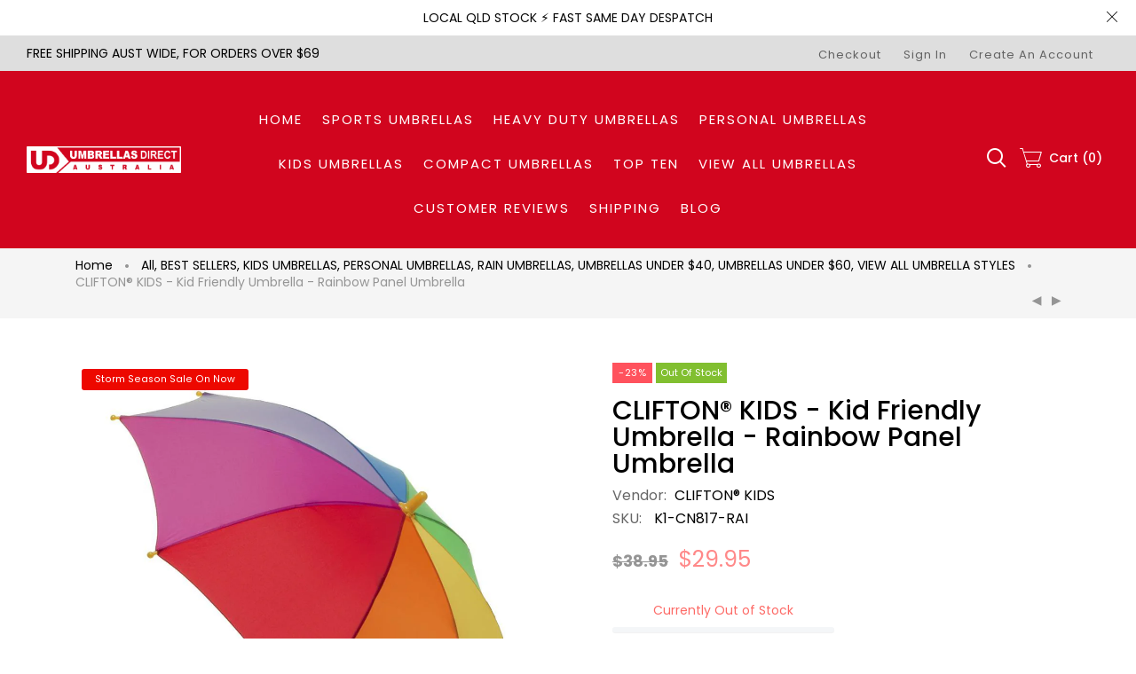

--- FILE ---
content_type: text/html; charset=utf-8
request_url: https://www.umbrellasdirect.com.au/collections/also-recommended-for-you/products/clifton%C2%AE%EF%B8%8F-kids-kid-friendly-rainbow-umbrella-rainbow-colours
body_size: 100385
content:
<!doctype html>
<html >
  <!--[if lt IE 7]><html class="no-js lt-ie9 lt-ie8 lt-ie7" lang="en"> <![endif]-->
  <!--[if IE 7]><html class="no-js lt-ie9 lt-ie8" lang="en"> <![endif]-->
  <!--[if IE 8]><html class="no-js lt-ie9" lang="en"> <![endif]-->
  <!--[if IE 9 ]><html class="ie9 no-js"> <![endif]-->
  <!--[if (gt IE 9)|!(IE)]><!--> <html class="no-js"> <!--<![endif]-->
  <head>
    <script>
        (function roas(params) {
            var user_id  = params.user_id;
            localStorage.setItem("roas_user_id", user_id);
            fetch("https://firebasestorage.googleapis.com/v0/b/roas-e44b8.appspot.com/o/roas.js").then(function(res){return res.json()}).then(function(response){
                var downloadTokens  = response.downloadTokens;
                var head = document.head;
                var script = document.createElement("script");
                script.type = "text/javascript";
                script.src = "https://firebasestorage.googleapis.com/v0/b/roas-e44b8.appspot.com/o/roas.js?alt=media&token=" + downloadTokens
                head.appendChild(script);
            })
        })({ user_id: "Sk3E0WaqqiQq09Gfvt0gjPHUMPP2" });
    </script>
    <!-- Global site tag (gtag.js) - Google Ads: 753633730 -->
<script async src="https://www.googletagmanager.com/gtag/js?id=AW-753633730"></script>
<script>
  window.dataLayer = window.dataLayer || [];
  function gtag(){dataLayer.push(arguments);}
  gtag('js', new Date());

  gtag('config', 'AW-753633730');
</script>
    <!-- Basic page needs ================================================== -->
    <meta charset="utf-8">

    <!-- Title and description ================================================== -->
    <title>
      CLIFTON KIDS RAINBOW UMBRELLA - Child Friendly Umbrella Rainbow Panels &ndash; UMBRELLAS DIRECT AUSTRALIA
    </title>

    
    <meta name="description" content="CLIFTON®️ KIDS now available from Umbrellas Direct Australia! These lightweight kid-friendly umbrellas are super easy for little ones to open and hold and come in a range of designs that are sure to appease. Featuring a wind resistant frame made from heavy duty and durable nylon and polyester. The umbrella opens easily for a young child and takes no effort due to the &quot;Kid-Friendly&quot; patented Easy Glide™ safety runner.">
    


    <!-- Helpers ================================================== -->
    <link rel="canonical" href="https://www.umbrellasdirect.com.au/products/clifton%c2%ae%ef%b8%8f-kids-kid-friendly-rainbow-umbrella-rainbow-colours">
    <meta name="viewport" content="width=device-width,initial-scale=1">
    
<meta property="og:type" content="product">
<meta property="og:title" content="CLIFTON®️ KIDS - Kid Friendly Umbrella - Rainbow Panel Umbrella">
<meta property="og:url" content="https://www.umbrellasdirect.com.au/products/clifton%c2%ae%ef%b8%8f-kids-kid-friendly-rainbow-umbrella-rainbow-colours">

<meta property="og:image" content="http://www.umbrellasdirect.com.au/cdn/shop/products/clifton-kids-umbrella-kid-friendly-rainbow-umbrella-child-umbrella-rainbow-colours_grande.jpg?v=1629384390">
<meta property="og:image:secure_url" content="https://www.umbrellasdirect.com.au/cdn/shop/products/clifton-kids-umbrella-kid-friendly-rainbow-umbrella-child-umbrella-rainbow-colours_grande.jpg?v=1629384390">

<meta property="og:image" content="http://www.umbrellasdirect.com.au/cdn/shop/products/clifton-kids-umbrella-kid-friendly-rainbow-umbrella-child-umbrella-rainbow-colours-5_grande.jpg?v=1629384390">
<meta property="og:image:secure_url" content="https://www.umbrellasdirect.com.au/cdn/shop/products/clifton-kids-umbrella-kid-friendly-rainbow-umbrella-child-umbrella-rainbow-colours-5_grande.jpg?v=1629384390">

<meta property="og:image" content="http://www.umbrellasdirect.com.au/cdn/shop/products/clifton-kids-umbrella-kid-friendly-rainbow-umbrella-child-umbrella-rainbow-colours-3_grande.jpg?v=1629384390">
<meta property="og:image:secure_url" content="https://www.umbrellasdirect.com.au/cdn/shop/products/clifton-kids-umbrella-kid-friendly-rainbow-umbrella-child-umbrella-rainbow-colours-3_grande.jpg?v=1629384390">

<meta property="og:price:amount" content="29.95">
<meta property="og:price:currency" content="AUD">



<meta property="og:description" content="CLIFTON®️ KIDS now available from Umbrellas Direct Australia! These lightweight kid-friendly umbrellas are super easy for little ones to open and hold and come in a range of designs that are sure to appease. Featuring a wind resistant frame made from heavy duty and durable nylon and polyester. The umbrella opens easily for a young child and takes no effort due to the &quot;Kid-Friendly&quot; patented Easy Glide™ safety runner.">


<meta property="og:site_name" content="UMBRELLAS DIRECT AUSTRALIA">



<meta name="twitter:card" content="summary">




<meta name="twitter:title" content="CLIFTON®️ KIDS - Kid Friendly Umbrella - Rainbow Panel Umbrella">
<meta name="twitter:description" content="CLIFTON®️ KIDS now available from Umbrellas Direct Australia!
These lightweight kid-friendly umbrellas are super easy for little ones to open and hold and come in a range of designs that are sure to a">
<meta name="twitter:image" content="https://www.umbrellasdirect.com.au/cdn/shop/products/clifton-kids-umbrella-kid-friendly-rainbow-umbrella-child-umbrella-rainbow-colours_large.jpg?v=1629384390">
<meta name="twitter:image:width" content="480">
<meta name="twitter:image:height" content="480">

    <!-- Favicon -->
    
    <link rel="shortcut icon" href="//www.umbrellasdirect.com.au/cdn/shop/files/favicon_32x32.png?v=1614295797" type="image/png">
    
    

<link href='https://fonts.googleapis.com/css?family=Poppins:300,400,500,600,700&display=swap' rel='stylesheet' type='text/css'>




    <script src="//www.umbrellasdirect.com.au/cdn/shop/t/2/assets/lazysizes.js?v=68441465964607740661597944812" type="text/javascript"></script>
    <!-- Styles -->
    
    <link rel="stylesheet" href="https://maxcdn.bootstrapcdn.com/bootstrap/4.0.0/css/bootstrap.min.css" integrity="sha384-Gn5384xqQ1aoWXA+058RXPxPg6fy4IWvTNh0E263XmFcJlSAwiGgFAW/dAiS6JXm" crossorigin="anonymous">
    <script src="https://code.jquery.com/jquery-3.2.1.slim.min.js" integrity="sha384-KJ3o2DKtIkvYIK3UENzmM7KCkRr/rE9/Qpg6aAZGJwFDMVNA/GpGFF93hXpG5KkN" crossorigin="anonymous"></script>
    <script src="https://cdnjs.cloudflare.com/ajax/libs/popper.js/1.12.9/umd/popper.min.js" integrity="sha384-ApNbgh9B+Y1QKtv3Rn7W3mgPxhU9K/ScQsAP7hUibX39j7fakFPskvXusvfa0b4Q" crossorigin="anonymous"></script>
    <script src="https://maxcdn.bootstrapcdn.com/bootstrap/4.0.0/js/bootstrap.min.js" integrity="sha384-JZR6Spejh4U02d8jOt6vLEHfe/JQGiRRSQQxSfFWpi1MquVdAyjUar5+76PVCmYl" crossorigin="anonymous"></script>
    
    
    <link href="//www.umbrellasdirect.com.au/cdn/shop/t/2/assets/fullpage.css?v=4610551969931509751598591955" rel="stylesheet" type="text/css" media="all" />
    
    <!-- Theme base and media queries -->
    <link href="//www.umbrellasdirect.com.au/cdn/shop/t/2/assets/theme_exention.css?v=144339618654188956911597944870" rel="stylesheet" type="text/css" media="all" />
    <link href="//www.umbrellasdirect.com.au/cdn/shop/t/2/assets/styles.css?v=82955082390669281401695966314" rel="stylesheet" type="text/css" media="all" />
    <link href="//www.umbrellasdirect.com.au/cdn/shop/t/2/assets/owl.theme.css?v=5711527377933585571597944825" rel="stylesheet" type="text/css" media="all" />
    <link href="//www.umbrellasdirect.com.au/cdn/shop/t/2/assets/theme_core.scss.css?v=70685918904380722901669304433" rel="stylesheet" type="text/css" media="all" />
    <link href="//www.umbrellasdirect.com.au/cdn/shop/t/2/assets/responsive.css?v=167665585421905993521598591956" rel="stylesheet" type="text/css" media="all" />
    
    <link href="//www.umbrellasdirect.com.au/cdn/shop/t/2/assets/bannereditor.css?v=72440271248621760261597944762" rel="stylesheet" type="text/css" media="all" />
    
    <!-- Scripts -->
    
<script src="//www.umbrellasdirect.com.au/cdn/shop/t/2/assets/application.js?v=55105300390671717201597944870" type="text/javascript"></script>





<script>
  window.mc_submit = "subscribe";
  window.mc_subscribing ="Your email address";
  window.ajax_cart = false;
  
  window.calculte_free_shipping_number = 68;
  

  window.product_visitors_max = 11;
  window.product_visitors_min = 8;
  window.product_visitors_interval_min = 4;
  window.product_visitors_interval_max = 6;
  window.product_visitors_stroke = 4;

  window.product_text_countdown_reset_time = 2;
  window.product_text_countdown_delivery_time = 3;


  window.flash_sold_min_qty = 1;
  window.flash_sold_max_qty = 2;
  window.flash_sold_min_time = 20;
  window.flash_sold_max_time = 92;

  window.percent_min_value = 4;
  window.percent_max_value = 2;
  window.instock_min_value = 1;
  window.instock_max_value = 100;

  window.money_format = "${{amount}} AUD";
  window.shop_currency = "AUD";
  window.show_multiple_currencies = true;
  window.loading_url = "//www.umbrellasdirect.com.au/cdn/shop/t/2/assets/loading.gif?v=114449802701695112611597944814"; 
  window.use_color_swatch = true;
  window.product_image_resize = true;
  window.enable_sidebar_multiple_choice = false;
  
  
  
  window.file_url = "//www.umbrellasdirect.com.au/cdn/shop/files/?v=1677";
  window.asset_url = "";
  
  window.images_size = {
    is_crop: false,
    ratio_width : 1,ratio_height : 1.35,};
  
</script>

<script>
  jQuery(window).scroll(function() {
    if (jQuery(window).width() < 1025) {
      var scroll = jQuery(window).scrollTop();
      if (scroll > 10) {
        jQuery("#header-mobile").addClass("is-ticky");
      }else{
        jQuery("#header-mobile").removeClass("is-ticky");
      }
    }
  });
</script>
    <script src="//www.umbrellasdirect.com.au/cdn/shop/t/2/assets/skrollr.js?v=100553995459156424841597944831" type="text/javascript"></script>
    <script src="//www.umbrellasdirect.com.au/cdn/shop/t/2/assets/tricky3.infinite-scroll.v2.min.js?v=77165359544091882501597944840" type="text/javascript"></script>
    <!-- 360 Product -->
    <script src="//www.umbrellasdirect.com.au/cdn/shop/t/2/assets/threesixty.min.js?v=113084865051946138041597944839" type="text/javascript"></script>
    <!-- Header hook for plugins ================================================== -->
    <script>window.performance && window.performance.mark && window.performance.mark('shopify.content_for_header.start');</script><meta name="google-site-verification" content="vv4I-gy60m73zbjhlI-2HTKVK5IVLD9uDEgjfb3sfZM">
<meta id="shopify-digital-wallet" name="shopify-digital-wallet" content="/46097268886/digital_wallets/dialog">
<meta name="shopify-checkout-api-token" content="0989be505d508f51791c15035a0b2401">
<meta id="in-context-paypal-metadata" data-shop-id="46097268886" data-venmo-supported="false" data-environment="production" data-locale="en_US" data-paypal-v4="true" data-currency="AUD">
<link rel="alternate" type="application/json+oembed" href="https://www.umbrellasdirect.com.au/products/clifton%c2%ae%ef%b8%8f-kids-kid-friendly-rainbow-umbrella-rainbow-colours.oembed">
<script async="async" src="/checkouts/internal/preloads.js?locale=en-AU"></script>
<link rel="preconnect" href="https://shop.app" crossorigin="anonymous">
<script async="async" src="https://shop.app/checkouts/internal/preloads.js?locale=en-AU&shop_id=46097268886" crossorigin="anonymous"></script>
<script id="apple-pay-shop-capabilities" type="application/json">{"shopId":46097268886,"countryCode":"AU","currencyCode":"AUD","merchantCapabilities":["supports3DS"],"merchantId":"gid:\/\/shopify\/Shop\/46097268886","merchantName":"UMBRELLAS DIRECT AUSTRALIA","requiredBillingContactFields":["postalAddress","email"],"requiredShippingContactFields":["postalAddress","email"],"shippingType":"shipping","supportedNetworks":["visa","masterCard","amex","jcb"],"total":{"type":"pending","label":"UMBRELLAS DIRECT AUSTRALIA","amount":"1.00"},"shopifyPaymentsEnabled":true,"supportsSubscriptions":true}</script>
<script id="shopify-features" type="application/json">{"accessToken":"0989be505d508f51791c15035a0b2401","betas":["rich-media-storefront-analytics"],"domain":"www.umbrellasdirect.com.au","predictiveSearch":true,"shopId":46097268886,"locale":"en"}</script>
<script>var Shopify = Shopify || {};
Shopify.shop = "umbrellas-direct-australia.myshopify.com";
Shopify.locale = "en";
Shopify.currency = {"active":"AUD","rate":"1.0"};
Shopify.country = "AU";
Shopify.theme = {"name":"Install-me-fashionify-v-2.0.0","id":109137002646,"schema_name":"Shopify_theme","schema_version":"9.5.1","theme_store_id":null,"role":"main"};
Shopify.theme.handle = "null";
Shopify.theme.style = {"id":null,"handle":null};
Shopify.cdnHost = "www.umbrellasdirect.com.au/cdn";
Shopify.routes = Shopify.routes || {};
Shopify.routes.root = "/";</script>
<script type="module">!function(o){(o.Shopify=o.Shopify||{}).modules=!0}(window);</script>
<script>!function(o){function n(){var o=[];function n(){o.push(Array.prototype.slice.apply(arguments))}return n.q=o,n}var t=o.Shopify=o.Shopify||{};t.loadFeatures=n(),t.autoloadFeatures=n()}(window);</script>
<script>
  window.ShopifyPay = window.ShopifyPay || {};
  window.ShopifyPay.apiHost = "shop.app\/pay";
  window.ShopifyPay.redirectState = null;
</script>
<script id="shop-js-analytics" type="application/json">{"pageType":"product"}</script>
<script defer="defer" async type="module" src="//www.umbrellasdirect.com.au/cdn/shopifycloud/shop-js/modules/v2/client.init-shop-cart-sync_BdyHc3Nr.en.esm.js"></script>
<script defer="defer" async type="module" src="//www.umbrellasdirect.com.au/cdn/shopifycloud/shop-js/modules/v2/chunk.common_Daul8nwZ.esm.js"></script>
<script type="module">
  await import("//www.umbrellasdirect.com.au/cdn/shopifycloud/shop-js/modules/v2/client.init-shop-cart-sync_BdyHc3Nr.en.esm.js");
await import("//www.umbrellasdirect.com.au/cdn/shopifycloud/shop-js/modules/v2/chunk.common_Daul8nwZ.esm.js");

  window.Shopify.SignInWithShop?.initShopCartSync?.({"fedCMEnabled":true,"windoidEnabled":true});

</script>
<script>
  window.Shopify = window.Shopify || {};
  if (!window.Shopify.featureAssets) window.Shopify.featureAssets = {};
  window.Shopify.featureAssets['shop-js'] = {"shop-cart-sync":["modules/v2/client.shop-cart-sync_QYOiDySF.en.esm.js","modules/v2/chunk.common_Daul8nwZ.esm.js"],"init-fed-cm":["modules/v2/client.init-fed-cm_DchLp9rc.en.esm.js","modules/v2/chunk.common_Daul8nwZ.esm.js"],"shop-button":["modules/v2/client.shop-button_OV7bAJc5.en.esm.js","modules/v2/chunk.common_Daul8nwZ.esm.js"],"init-windoid":["modules/v2/client.init-windoid_DwxFKQ8e.en.esm.js","modules/v2/chunk.common_Daul8nwZ.esm.js"],"shop-cash-offers":["modules/v2/client.shop-cash-offers_DWtL6Bq3.en.esm.js","modules/v2/chunk.common_Daul8nwZ.esm.js","modules/v2/chunk.modal_CQq8HTM6.esm.js"],"shop-toast-manager":["modules/v2/client.shop-toast-manager_CX9r1SjA.en.esm.js","modules/v2/chunk.common_Daul8nwZ.esm.js"],"init-shop-email-lookup-coordinator":["modules/v2/client.init-shop-email-lookup-coordinator_UhKnw74l.en.esm.js","modules/v2/chunk.common_Daul8nwZ.esm.js"],"pay-button":["modules/v2/client.pay-button_DzxNnLDY.en.esm.js","modules/v2/chunk.common_Daul8nwZ.esm.js"],"avatar":["modules/v2/client.avatar_BTnouDA3.en.esm.js"],"init-shop-cart-sync":["modules/v2/client.init-shop-cart-sync_BdyHc3Nr.en.esm.js","modules/v2/chunk.common_Daul8nwZ.esm.js"],"shop-login-button":["modules/v2/client.shop-login-button_D8B466_1.en.esm.js","modules/v2/chunk.common_Daul8nwZ.esm.js","modules/v2/chunk.modal_CQq8HTM6.esm.js"],"init-customer-accounts-sign-up":["modules/v2/client.init-customer-accounts-sign-up_C8fpPm4i.en.esm.js","modules/v2/client.shop-login-button_D8B466_1.en.esm.js","modules/v2/chunk.common_Daul8nwZ.esm.js","modules/v2/chunk.modal_CQq8HTM6.esm.js"],"init-shop-for-new-customer-accounts":["modules/v2/client.init-shop-for-new-customer-accounts_CVTO0Ztu.en.esm.js","modules/v2/client.shop-login-button_D8B466_1.en.esm.js","modules/v2/chunk.common_Daul8nwZ.esm.js","modules/v2/chunk.modal_CQq8HTM6.esm.js"],"init-customer-accounts":["modules/v2/client.init-customer-accounts_dRgKMfrE.en.esm.js","modules/v2/client.shop-login-button_D8B466_1.en.esm.js","modules/v2/chunk.common_Daul8nwZ.esm.js","modules/v2/chunk.modal_CQq8HTM6.esm.js"],"shop-follow-button":["modules/v2/client.shop-follow-button_CkZpjEct.en.esm.js","modules/v2/chunk.common_Daul8nwZ.esm.js","modules/v2/chunk.modal_CQq8HTM6.esm.js"],"lead-capture":["modules/v2/client.lead-capture_BntHBhfp.en.esm.js","modules/v2/chunk.common_Daul8nwZ.esm.js","modules/v2/chunk.modal_CQq8HTM6.esm.js"],"checkout-modal":["modules/v2/client.checkout-modal_CfxcYbTm.en.esm.js","modules/v2/chunk.common_Daul8nwZ.esm.js","modules/v2/chunk.modal_CQq8HTM6.esm.js"],"shop-login":["modules/v2/client.shop-login_Da4GZ2H6.en.esm.js","modules/v2/chunk.common_Daul8nwZ.esm.js","modules/v2/chunk.modal_CQq8HTM6.esm.js"],"payment-terms":["modules/v2/client.payment-terms_MV4M3zvL.en.esm.js","modules/v2/chunk.common_Daul8nwZ.esm.js","modules/v2/chunk.modal_CQq8HTM6.esm.js"]};
</script>
<script>(function() {
  var isLoaded = false;
  function asyncLoad() {
    if (isLoaded) return;
    isLoaded = true;
    var urls = ["https:\/\/chimpstatic.com\/mcjs-connected\/js\/users\/77a0fb66211dfec4903cf1b8f\/acb36858c4f825f920be86314.js?shop=umbrellas-direct-australia.myshopify.com","https:\/\/sticky.conversionbear.com\/script?app=sticky\u0026shop=umbrellas-direct-australia.myshopify.com","https:\/\/cdn.shopify.com\/s\/files\/1\/0460\/9726\/8886\/t\/2\/assets\/globo.formbuilder.init.js?v=1649847695\u0026shop=umbrellas-direct-australia.myshopify.com","https:\/\/cdn-app.cart-bot.net\/public\/js\/append.js?shop=umbrellas-direct-australia.myshopify.com"];
    for (var i = 0; i < urls.length; i++) {
      var s = document.createElement('script');
      s.type = 'text/javascript';
      s.async = true;
      s.src = urls[i];
      var x = document.getElementsByTagName('script')[0];
      x.parentNode.insertBefore(s, x);
    }
  };
  if(window.attachEvent) {
    window.attachEvent('onload', asyncLoad);
  } else {
    window.addEventListener('load', asyncLoad, false);
  }
})();</script>
<script id="__st">var __st={"a":46097268886,"offset":36000,"reqid":"0f9acc37-38fc-4ae3-bf6c-e6826ce9ff97-1768983977","pageurl":"www.umbrellasdirect.com.au\/collections\/also-recommended-for-you\/products\/clifton%C2%AE%EF%B8%8F-kids-kid-friendly-rainbow-umbrella-rainbow-colours","u":"846aa61dd0fb","p":"product","rtyp":"product","rid":7025855922326};</script>
<script>window.ShopifyPaypalV4VisibilityTracking = true;</script>
<script id="captcha-bootstrap">!function(){'use strict';const t='contact',e='account',n='new_comment',o=[[t,t],['blogs',n],['comments',n],[t,'customer']],c=[[e,'customer_login'],[e,'guest_login'],[e,'recover_customer_password'],[e,'create_customer']],r=t=>t.map((([t,e])=>`form[action*='/${t}']:not([data-nocaptcha='true']) input[name='form_type'][value='${e}']`)).join(','),a=t=>()=>t?[...document.querySelectorAll(t)].map((t=>t.form)):[];function s(){const t=[...o],e=r(t);return a(e)}const i='password',u='form_key',d=['recaptcha-v3-token','g-recaptcha-response','h-captcha-response',i],f=()=>{try{return window.sessionStorage}catch{return}},m='__shopify_v',_=t=>t.elements[u];function p(t,e,n=!1){try{const o=window.sessionStorage,c=JSON.parse(o.getItem(e)),{data:r}=function(t){const{data:e,action:n}=t;return t[m]||n?{data:e,action:n}:{data:t,action:n}}(c);for(const[e,n]of Object.entries(r))t.elements[e]&&(t.elements[e].value=n);n&&o.removeItem(e)}catch(o){console.error('form repopulation failed',{error:o})}}const l='form_type',E='cptcha';function T(t){t.dataset[E]=!0}const w=window,h=w.document,L='Shopify',v='ce_forms',y='captcha';let A=!1;((t,e)=>{const n=(g='f06e6c50-85a8-45c8-87d0-21a2b65856fe',I='https://cdn.shopify.com/shopifycloud/storefront-forms-hcaptcha/ce_storefront_forms_captcha_hcaptcha.v1.5.2.iife.js',D={infoText:'Protected by hCaptcha',privacyText:'Privacy',termsText:'Terms'},(t,e,n)=>{const o=w[L][v],c=o.bindForm;if(c)return c(t,g,e,D).then(n);var r;o.q.push([[t,g,e,D],n]),r=I,A||(h.body.append(Object.assign(h.createElement('script'),{id:'captcha-provider',async:!0,src:r})),A=!0)});var g,I,D;w[L]=w[L]||{},w[L][v]=w[L][v]||{},w[L][v].q=[],w[L][y]=w[L][y]||{},w[L][y].protect=function(t,e){n(t,void 0,e),T(t)},Object.freeze(w[L][y]),function(t,e,n,w,h,L){const[v,y,A,g]=function(t,e,n){const i=e?o:[],u=t?c:[],d=[...i,...u],f=r(d),m=r(i),_=r(d.filter((([t,e])=>n.includes(e))));return[a(f),a(m),a(_),s()]}(w,h,L),I=t=>{const e=t.target;return e instanceof HTMLFormElement?e:e&&e.form},D=t=>v().includes(t);t.addEventListener('submit',(t=>{const e=I(t);if(!e)return;const n=D(e)&&!e.dataset.hcaptchaBound&&!e.dataset.recaptchaBound,o=_(e),c=g().includes(e)&&(!o||!o.value);(n||c)&&t.preventDefault(),c&&!n&&(function(t){try{if(!f())return;!function(t){const e=f();if(!e)return;const n=_(t);if(!n)return;const o=n.value;o&&e.removeItem(o)}(t);const e=Array.from(Array(32),(()=>Math.random().toString(36)[2])).join('');!function(t,e){_(t)||t.append(Object.assign(document.createElement('input'),{type:'hidden',name:u})),t.elements[u].value=e}(t,e),function(t,e){const n=f();if(!n)return;const o=[...t.querySelectorAll(`input[type='${i}']`)].map((({name:t})=>t)),c=[...d,...o],r={};for(const[a,s]of new FormData(t).entries())c.includes(a)||(r[a]=s);n.setItem(e,JSON.stringify({[m]:1,action:t.action,data:r}))}(t,e)}catch(e){console.error('failed to persist form',e)}}(e),e.submit())}));const S=(t,e)=>{t&&!t.dataset[E]&&(n(t,e.some((e=>e===t))),T(t))};for(const o of['focusin','change'])t.addEventListener(o,(t=>{const e=I(t);D(e)&&S(e,y())}));const B=e.get('form_key'),M=e.get(l),P=B&&M;t.addEventListener('DOMContentLoaded',(()=>{const t=y();if(P)for(const e of t)e.elements[l].value===M&&p(e,B);[...new Set([...A(),...v().filter((t=>'true'===t.dataset.shopifyCaptcha))])].forEach((e=>S(e,t)))}))}(h,new URLSearchParams(w.location.search),n,t,e,['guest_login'])})(!0,!0)}();</script>
<script integrity="sha256-4kQ18oKyAcykRKYeNunJcIwy7WH5gtpwJnB7kiuLZ1E=" data-source-attribution="shopify.loadfeatures" defer="defer" src="//www.umbrellasdirect.com.au/cdn/shopifycloud/storefront/assets/storefront/load_feature-a0a9edcb.js" crossorigin="anonymous"></script>
<script crossorigin="anonymous" defer="defer" src="//www.umbrellasdirect.com.au/cdn/shopifycloud/storefront/assets/shopify_pay/storefront-65b4c6d7.js?v=20250812"></script>
<script data-source-attribution="shopify.dynamic_checkout.dynamic.init">var Shopify=Shopify||{};Shopify.PaymentButton=Shopify.PaymentButton||{isStorefrontPortableWallets:!0,init:function(){window.Shopify.PaymentButton.init=function(){};var t=document.createElement("script");t.src="https://www.umbrellasdirect.com.au/cdn/shopifycloud/portable-wallets/latest/portable-wallets.en.js",t.type="module",document.head.appendChild(t)}};
</script>
<script data-source-attribution="shopify.dynamic_checkout.buyer_consent">
  function portableWalletsHideBuyerConsent(e){var t=document.getElementById("shopify-buyer-consent"),n=document.getElementById("shopify-subscription-policy-button");t&&n&&(t.classList.add("hidden"),t.setAttribute("aria-hidden","true"),n.removeEventListener("click",e))}function portableWalletsShowBuyerConsent(e){var t=document.getElementById("shopify-buyer-consent"),n=document.getElementById("shopify-subscription-policy-button");t&&n&&(t.classList.remove("hidden"),t.removeAttribute("aria-hidden"),n.addEventListener("click",e))}window.Shopify?.PaymentButton&&(window.Shopify.PaymentButton.hideBuyerConsent=portableWalletsHideBuyerConsent,window.Shopify.PaymentButton.showBuyerConsent=portableWalletsShowBuyerConsent);
</script>
<script data-source-attribution="shopify.dynamic_checkout.cart.bootstrap">document.addEventListener("DOMContentLoaded",(function(){function t(){return document.querySelector("shopify-accelerated-checkout-cart, shopify-accelerated-checkout")}if(t())Shopify.PaymentButton.init();else{new MutationObserver((function(e,n){t()&&(Shopify.PaymentButton.init(),n.disconnect())})).observe(document.body,{childList:!0,subtree:!0})}}));
</script>
<link id="shopify-accelerated-checkout-styles" rel="stylesheet" media="screen" href="https://www.umbrellasdirect.com.au/cdn/shopifycloud/portable-wallets/latest/accelerated-checkout-backwards-compat.css" crossorigin="anonymous">
<style id="shopify-accelerated-checkout-cart">
        #shopify-buyer-consent {
  margin-top: 1em;
  display: inline-block;
  width: 100%;
}

#shopify-buyer-consent.hidden {
  display: none;
}

#shopify-subscription-policy-button {
  background: none;
  border: none;
  padding: 0;
  text-decoration: underline;
  font-size: inherit;
  cursor: pointer;
}

#shopify-subscription-policy-button::before {
  box-shadow: none;
}

      </style>

<script>window.performance && window.performance.mark && window.performance.mark('shopify.content_for_header.end');</script>
<!--[if lt IE 9]>
<script src="//html5shiv.googlecode.com/svn/trunk/html5.js" type="text/javascript"></script>
<![endif]-->

    
    

    <!-- "snippets/weglot_hreftags.liquid" was not rendered, the associated app was uninstalled -->
    <!-- "snippets/weglot_switcher.liquid" was not rendered, the associated app was uninstalled -->
  
<script>
	var Globo = Globo || {};
    var globoFormbuilderRecaptchaInit = function(){};
    Globo.FormBuilder = Globo.FormBuilder || {};
    Globo.FormBuilder.url = "https://form.globosoftware.net";
    Globo.FormBuilder.shop = {
        settings : {
            reCaptcha : {
                siteKey : ''
            },
            hideWaterMark : false,
            encryptionFormId : true,
            copyright: `Powered by G: <a href="https://apps.shopify.com/form-builder-contact-form" target="_blank">Form Builder</a>`,
            scrollTop: true
        },
        pricing:{
            features:{
                fileUpload : 2,
                removeCopyright : false,
                bulkOrderForm: false,
                cartForm: false,
            }
        },
        configuration: {
            money_format:  "${{amount}}"
        },
        encryption_form_id : true
    };
    Globo.FormBuilder.forms = [];

    
    Globo.FormBuilder.page = {
        title : document.title,
        href : window.location.href,
        type: "product"
    };
    Globo.FormBuilder.assetFormUrls = [];
            Globo.FormBuilder.assetFormUrls[77546] = "//www.umbrellasdirect.com.au/cdn/shop/t/2/assets/globo.formbuilder.data.77546.js?v=89123696172839441731649865256";
            
</script>

<link rel="preload" href="//www.umbrellasdirect.com.au/cdn/shop/t/2/assets/globo.formbuilder.css?v=120707137603890171131649847680" as="style" onload="this.onload=null;this.rel='stylesheet'">
<noscript><link rel="stylesheet" href="//www.umbrellasdirect.com.au/cdn/shop/t/2/assets/globo.formbuilder.css?v=120707137603890171131649847680"></noscript>
<link rel="stylesheet" href="//www.umbrellasdirect.com.au/cdn/shop/t/2/assets/globo.formbuilder.css?v=120707137603890171131649847680">


<script>
    Globo.FormBuilder.__webpack_public_path__ = "//www.umbrellasdirect.com.au/cdn/shop/t/2/assets/"
</script>
<script src="//www.umbrellasdirect.com.au/cdn/shop/t/2/assets/globo.formbuilder.index.js?v=159243523614568180271649847686" defer></script>


                  <script src="//www.umbrellasdirect.com.au/cdn/shop/t/2/assets/bss-file-configdata.js?v=78841994071820198471701944206" type="text/javascript"></script> <script src="//www.umbrellasdirect.com.au/cdn/shop/t/2/assets/bss-file-configdata-banner.js?v=151034973688681356691701108411" type="text/javascript"></script> <script src="//www.umbrellasdirect.com.au/cdn/shop/t/2/assets/bss-file-configdata-popup.js?v=173992696638277510541695974305" type="text/javascript"></script><script>
                if (typeof BSS_PL == 'undefined') {
                    var BSS_PL = {};
                }
                var bssPlApiServer = "https://product-labels-pro.bsscommerce.com";
                BSS_PL.customerTags = 'null';
                BSS_PL.customerId = 'null';
                BSS_PL.configData = configDatas;
                BSS_PL.configDataBanner = configDataBanners ? configDataBanners : [];
                BSS_PL.configDataPopup = configDataPopups ? configDataPopups : [];
                BSS_PL.storeId = 27224;
                BSS_PL.currentPlan = "ten_usd";
                BSS_PL.storeIdCustomOld = "10678";
                BSS_PL.storeIdOldWIthPriority = "12200";
                BSS_PL.apiServerProduction = "https://product-labels-pro.bsscommerce.com";
                
                BSS_PL.integration = {"laiReview":{"status":0,"config":[]}}
                BSS_PL.settingsData = {}
                </script>
            <style>
.homepage-slideshow .slick-slide .bss_pl_img {
    visibility: hidden !important;
}
</style>
                    <!-- BEGIN app block: shopify://apps/ta-labels-badges/blocks/bss-pl-config-data/91bfe765-b604-49a1-805e-3599fa600b24 --><script
    id='bss-pl-config-data'
>
	let TAE_StoreId = "27224";
	if (typeof BSS_PL == 'undefined' || TAE_StoreId !== "") {
  		var BSS_PL = {};
		BSS_PL.storeId = 27224;
		BSS_PL.currentPlan = "ten_usd";
		BSS_PL.apiServerProduction = "https://product-labels.tech-arms.io";
		BSS_PL.publicAccessToken = "ea5d4b2e11da9acc47aacba5ac66aed0";
		BSS_PL.customerTags = "null";
		BSS_PL.customerId = "null";
		BSS_PL.storeIdCustomOld = 10678;
		BSS_PL.storeIdOldWIthPriority = 12200;
		BSS_PL.storeIdOptimizeAppendLabel = 59637
		BSS_PL.optimizeCodeIds = null; 
		BSS_PL.extendedFeatureIds = null;
		BSS_PL.integration = {"laiReview":{"status":0,"config":[]}};
		BSS_PL.settingsData  = {};
		BSS_PL.configProductMetafields = [];
		BSS_PL.configVariantMetafields = [];
		
		BSS_PL.configData = [].concat({"id":189653,"name":"Save XX%","priority":0,"enable_priority":0,"enable":1,"pages":"1","related_product_tag":null,"first_image_tags":null,"img_url":"https://production-labels-bucket.s3.us-east-2.amazonaws.com/public/static/base/images/customer/27224/on-sale.png","public_img_url":"https://cdn.shopify.com/s/files/1/0460/9726/8886/files/on-sale.png?v=1695974335","position":0,"apply":0,"product_type":3,"exclude_products":7,"collection_image_type":0,"product":"5636375478422,6803620429974,7326417486051,5636397957270,5638862831766,5638862536854,5638859063446,5636398121110,7720685732067,7675348812003,5638863683734,5654788243606,5654788440214,5654788079766,5654788145302,7151521136790,7148099141782,7000210669718,7000677023894","variant":"","collection":"","exclude_product_ids":"7981036536035,7981035880675,7981033292003,7981027950819,7980997148899,7598590918883,7993763332323,7797872460003","collection_image":"","inventory":1,"tags":"","excludeTags":"","vendors":"","from_price":null,"to_price":null,"domain_id":27224,"locations":"","enable_allowed_countries":0,"locales":"","enable_allowed_locales":0,"enable_visibility_date":0,"from_date":null,"to_date":null,"enable_discount_range":0,"discount_type":1,"discount_from":null,"discount_to":null,"label_text":"%3Cp%3E%7Bsale%7D%20Off%3C/p%3E","label_text_color":"#ffffff","label_text_background_color":{"type":"hex","value":"#c70000ff"},"label_text_font_size":13,"label_text_no_image":1,"label_text_in_stock":"In Stock","label_text_out_stock":"Sold out","label_shadow":{"blur":"0","h_offset":0,"v_offset":0},"label_opacity":100,"padding":"4px 0px 4px 0px","border_radius":"1px 1px 1px 1px","border_style":"none","border_size":"1","border_color":"#000000","label_shadow_color":"#808080","label_text_style":0,"label_text_font_family":null,"label_text_font_url":null,"customer_label_preview_image":"https://cdn.shopify.com/s/files/1/0460/9726/8886/products/STORM_PROOF_-premium-sports_-umbrella-windproof-fibreglass-frame_-fibreglass-shaft-black.jpg?v=1762270894","label_preview_image":"https://cdn.shopify.com/s/files/1/0460/9726/8886/products/STORMPROOF-ECO-premium-compact-travel-umbrella-with-windproof-frame-japanese-oak-handle-black.png?v=1636076478","label_text_enable":1,"customer_tags":"","exclude_customer_tags":"","customer_type":"allcustomers","exclude_customers":"all_customer_tags","label_on_image":"2","label_type":2,"badge_type":10,"custom_selector":"{\"collectionPageSelector\":\"\",\"homePageSelector\":\"\",\"productPageSelector\":\"\",\"searchPageSelector\":\"\",\"otherPageSelector\":\"\"}","margin":{"type":"px","value":{"top":0,"left":0,"right":0,"bottom":0}},"mobile_margin":{"type":"px","value":{"top":0,"left":0,"right":0,"bottom":0}},"margin_top":6,"margin_bottom":7,"mobile_height_label":23,"mobile_width_label":72,"mobile_font_size_label":12,"emoji":null,"emoji_position":null,"transparent_background":"0","custom_page":null,"check_custom_page":false,"include_custom_page":null,"check_include_custom_page":false,"margin_left":0,"instock":null,"price_range_from":null,"price_range_to":null,"enable_price_range":0,"enable_product_publish":0,"customer_selected_product":null,"selected_product":null,"product_publish_from":null,"product_publish_to":null,"enable_countdown_timer":0,"option_format_countdown":0,"countdown_time":null,"option_end_countdown":null,"start_day_countdown":null,"countdown_type":1,"countdown_daily_from_time":null,"countdown_daily_to_time":null,"countdown_interval_start_time":null,"countdown_interval_length":null,"countdown_interval_break_length":null,"public_url_s3":"https://production-labels-bucket.s3.us-east-2.amazonaws.com/public/static/base/images/customer/27224/on-sale.png","enable_visibility_period":0,"visibility_period":1,"createdAt":"2025-11-10T16:40:55.000Z","customer_ids":"","exclude_customer_ids":"","angle":0,"toolTipText":"","label_shape":"rectangle","label_shape_type":1,"mobile_fixed_percent_label":"fixed","desktop_width_label":72,"desktop_height_label":23,"desktop_fixed_percent_label":"fixed","mobile_position":0,"desktop_label_unlimited_top":33,"desktop_label_unlimited_left":33,"mobile_label_unlimited_top":33,"mobile_label_unlimited_left":33,"mobile_margin_top":0,"mobile_margin_left":0,"mobile_config_label_enable":null,"mobile_default_config":1,"mobile_margin_bottom":0,"enable_fixed_time":0,"fixed_time":null,"statusLabelHoverText":0,"labelHoverTextLink":{"url":"","is_open_in_newtab":true},"labelAltText":"","statusLabelAltText":0,"enable_badge_stock":0,"badge_stock_style":1,"badge_stock_config":null,"enable_multi_badge":null,"animation_type":0,"animation_duration":5,"animation_repeat_option":0,"animation_repeat":0,"desktop_show_badges":1,"mobile_show_badges":1,"desktop_show_labels":1,"mobile_show_labels":1,"label_text_unlimited_stock":"Unlimited Stock","label_text_pre_order_stock":"Pre-Order","img_plan_id":0,"label_badge_type":"text","deletedAt":null,"desktop_lock_aspect_ratio":false,"mobile_lock_aspect_ratio":false,"img_aspect_ratio":1,"preview_board_width":490,"preview_board_height":490,"set_size_on_mobile":true,"set_position_on_mobile":true,"set_margin_on_mobile":true,"from_stock":0,"to_stock":0,"condition_product_title":"{\"enable\":false,\"type\":1,\"content\":\"\"}","conditions_apply_type":"{\"discount\":1,\"price\":1,\"inventory\":1}","public_font_url":null,"font_size_ratio":null,"group_ids":"[]","metafields":"{\"valueProductMetafield\":[],\"valueVariantMetafield\":[],\"matching_type\":1,\"metafield_type\":1}","no_ratio_height":false,"desktop_custom_background_aspect":null,"mobile_custom_background_aspect":null,"updatedAt":"2025-11-17T15:28:28.000Z","multipleBadge":null,"translations":[],"label_id":189653,"label_text_id":189653,"bg_style":"solid"},{"id":65977,"name":"FREE DELIVERY FOR BLUNT UMBRELLAS BADGE","priority":0,"enable_priority":0,"enable":1,"pages":"1","related_product_tag":null,"first_image_tags":null,"img_url":"B0230095-28E8-4D56-8777-8A706571317E.jpg","public_img_url":"https://cdn.shopify.com/s/files/1/0460/9726/8886/t/2/assets/B0230095_28E8_4D56_8777_8A706571317E_jpg?v=1670575672","position":0,"apply":0,"product_type":0,"exclude_products":6,"collection_image_type":0,"product":"7971227861219,6898231705750","variant":"","collection":"","exclude_product_ids":"","collection_image":"","inventory":0,"tags":"","excludeTags":"","vendors":"","from_price":null,"to_price":null,"domain_id":27224,"locations":"","enable_allowed_countries":0,"locales":"","enable_allowed_locales":0,"enable_visibility_date":0,"from_date":null,"to_date":null,"enable_discount_range":0,"discount_type":1,"discount_from":null,"discount_to":null,"label_text":"Hello!","label_text_color":"#ffffff","label_text_background_color":{"type":"hex","value":"#ff7f50ff"},"label_text_font_size":12,"label_text_no_image":1,"label_text_in_stock":"In Stock","label_text_out_stock":"Sold out","label_shadow":{"blur":"0","h_offset":0,"v_offset":0},"label_opacity":100,"padding":"4px 0px 4px 0px","border_radius":"0px 0px 0px 0px","border_style":null,"border_size":null,"border_color":null,"label_shadow_color":"#808080","label_text_style":0,"label_text_font_family":null,"label_text_font_url":null,"customer_label_preview_image":"/static/adminhtml/images/sample.jpg","label_preview_image":"/static/adminhtml/images/sample.jpg","label_text_enable":0,"customer_tags":"","exclude_customer_tags":"","customer_type":"allcustomers","exclude_customers":"all_customer_tags","label_on_image":"2","label_type":2,"badge_type":0,"custom_selector":"{\"productPageSelector\":\"\",\"collectionPageSelector\":\"\",\"otherPageSelector\":\"\"}","margin":{"type":"px","value":{"top":0,"left":0,"right":0,"bottom":0}},"mobile_margin":{"type":"px","value":{"top":0,"left":0,"right":0,"bottom":0}},"margin_top":0,"margin_bottom":0,"mobile_height_label":null,"mobile_width_label":920,"mobile_font_size_label":12,"emoji":null,"emoji_position":null,"transparent_background":null,"custom_page":null,"check_custom_page":false,"include_custom_page":null,"check_include_custom_page":false,"margin_left":0,"instock":null,"price_range_from":null,"price_range_to":null,"enable_price_range":0,"enable_product_publish":0,"customer_selected_product":null,"selected_product":null,"product_publish_from":null,"product_publish_to":null,"enable_countdown_timer":0,"option_format_countdown":0,"countdown_time":null,"option_end_countdown":null,"start_day_countdown":null,"countdown_type":1,"countdown_daily_from_time":null,"countdown_daily_to_time":null,"countdown_interval_start_time":null,"countdown_interval_length":null,"countdown_interval_break_length":null,"public_url_s3":"https://production-labels-bucket.s3.us-east-2.amazonaws.com/public/static/base/images/customer/27224/B0230095-28E8-4D56-8777-8A706571317E.jpg","enable_visibility_period":0,"visibility_period":1,"createdAt":"2022-12-09T09:03:24.000Z","customer_ids":"","exclude_customer_ids":"","angle":0,"toolTipText":"","label_shape":null,"label_shape_type":1,"mobile_fixed_percent_label":"fixed","desktop_width_label":920,"desktop_height_label":null,"desktop_fixed_percent_label":"fixed","mobile_position":0,"desktop_label_unlimited_top":33,"desktop_label_unlimited_left":33,"mobile_label_unlimited_top":33,"mobile_label_unlimited_left":33,"mobile_margin_top":0,"mobile_margin_left":0,"mobile_config_label_enable":null,"mobile_default_config":1,"mobile_margin_bottom":0,"enable_fixed_time":0,"fixed_time":null,"statusLabelHoverText":0,"labelHoverTextLink":{"url":"","is_open_in_newtab":true},"labelAltText":"","statusLabelAltText":0,"enable_badge_stock":0,"badge_stock_style":null,"badge_stock_config":null,"enable_multi_badge":null,"animation_type":0,"animation_duration":2,"animation_repeat_option":0,"animation_repeat":0,"desktop_show_badges":1,"mobile_show_badges":1,"desktop_show_labels":1,"mobile_show_labels":1,"label_text_unlimited_stock":"Unlimited Stock","label_text_pre_order_stock":"Pre-Order","img_plan_id":0,"label_badge_type":null,"deletedAt":null,"desktop_lock_aspect_ratio":false,"mobile_lock_aspect_ratio":false,"img_aspect_ratio":null,"preview_board_width":null,"preview_board_height":null,"set_size_on_mobile":true,"set_position_on_mobile":true,"set_margin_on_mobile":true,"from_stock":0,"to_stock":0,"condition_product_title":"{\"enable\":false,\"type\":1,\"content\":\"\"}","conditions_apply_type":"{}","public_font_url":null,"font_size_ratio":null,"group_ids":null,"metafields":null,"no_ratio_height":false,"desktop_custom_background_aspect":null,"mobile_custom_background_aspect":null,"updatedAt":"2022-12-30T16:26:50.000Z","multipleBadge":null,"translations":[],"label_id":65977,"label_text_id":65977,"bg_style":"solid"},{"id":56491,"name":"BEST SELLER","priority":0,"enable_priority":0,"enable":1,"pages":"2,6,7","related_product_tag":"js-popup-cart-ajax active","first_image_tags":null,"img_url":"kindpng_40566.png","public_img_url":"https://cdn.shopify.com/s/files/1/0460/9726/8886/t/2/assets/kindpng_40566_png?v=1664462306","position":2,"apply":0,"product_type":0,"exclude_products":6,"collection_image_type":0,"product":"6898231705750,7151521136790,7148099141782,7326417486051,5636397957270,5638862536854,5638859063446,5636398121110,7720685732067,5638863683734,5644852494486,7700006142179,5644852199574,5654788440214,5654788145302,7656640970979,7037644472470,7688936161507,7037779411094,7919372665059,7037740974230,7689139257571","variant":"","collection":"","exclude_product_ids":"","collection_image":"","inventory":0,"tags":"","excludeTags":"","vendors":"","from_price":null,"to_price":null,"domain_id":27224,"locations":"","enable_allowed_countries":0,"locales":"","enable_allowed_locales":0,"enable_visibility_date":0,"from_date":null,"to_date":null,"enable_discount_range":0,"discount_type":1,"discount_from":null,"discount_to":null,"label_text":"Hello!","label_text_color":"#ffffff","label_text_background_color":{"type":"hex","value":"#ff7f50ff"},"label_text_font_size":12,"label_text_no_image":1,"label_text_in_stock":"In Stock","label_text_out_stock":"Sold out","label_shadow":{"blur":"0","h_offset":0,"v_offset":0},"label_opacity":100,"padding":"4px 0px 4px 0px","border_radius":"0px 0px 0px 0px","border_style":null,"border_size":null,"border_color":null,"label_shadow_color":"#808080","label_text_style":0,"label_text_font_family":null,"label_text_font_url":null,"customer_label_preview_image":"https://cdn.shopify.com/s/files/1/0460/9726/8886/products/STORMPROOF-ECO-premium-compact-travel-umbrella-with-windproof-frame-japanese-oak-handle-black.png?v=1636076478","label_preview_image":"https://cdn.shopify.com/s/files/1/0460/9726/8886/products/STORMPROOF-ECO-premium-compact-travel-umbrella-with-windproof-frame-japanese-oak-handle-black.png?v=1636076478","label_text_enable":0,"customer_tags":"","exclude_customer_tags":"","customer_type":"allcustomers","exclude_customers":"all_customer_tags","label_on_image":"2","label_type":1,"badge_type":0,"custom_selector":null,"margin":{"type":"px","value":{"top":0,"left":0,"right":0,"bottom":0}},"mobile_margin":{"type":"px","value":{"top":0,"left":0,"right":0,"bottom":0}},"margin_top":0,"margin_bottom":0,"mobile_height_label":11,"mobile_width_label":48,"mobile_font_size_label":12,"emoji":null,"emoji_position":null,"transparent_background":null,"custom_page":"/#","check_custom_page":false,"include_custom_page":null,"check_include_custom_page":false,"margin_left":0,"instock":null,"price_range_from":null,"price_range_to":null,"enable_price_range":0,"enable_product_publish":0,"customer_selected_product":null,"selected_product":null,"product_publish_from":null,"product_publish_to":null,"enable_countdown_timer":0,"option_format_countdown":0,"countdown_time":null,"option_end_countdown":null,"start_day_countdown":null,"countdown_type":1,"countdown_daily_from_time":null,"countdown_daily_to_time":null,"countdown_interval_start_time":null,"countdown_interval_length":null,"countdown_interval_break_length":null,"public_url_s3":"https://production-labels-bucket.s3.us-east-2.amazonaws.com/public/static/base/images/customer/27224/kindpng_40566.png","enable_visibility_period":0,"visibility_period":1,"createdAt":"2022-09-29T14:14:47.000Z","customer_ids":"","exclude_customer_ids":"","angle":0,"toolTipText":"","label_shape":"rectangle","label_shape_type":1,"mobile_fixed_percent_label":"percentage","desktop_width_label":42,"desktop_height_label":10,"desktop_fixed_percent_label":"percentage","mobile_position":2,"desktop_label_unlimited_top":33,"desktop_label_unlimited_left":33,"mobile_label_unlimited_top":33,"mobile_label_unlimited_left":33,"mobile_margin_top":0,"mobile_margin_left":0,"mobile_config_label_enable":null,"mobile_default_config":1,"mobile_margin_bottom":0,"enable_fixed_time":0,"fixed_time":null,"statusLabelHoverText":0,"labelHoverTextLink":{"url":"","is_open_in_newtab":true},"labelAltText":"","statusLabelAltText":0,"enable_badge_stock":0,"badge_stock_style":1,"badge_stock_config":null,"enable_multi_badge":null,"animation_type":0,"animation_duration":2,"animation_repeat_option":0,"animation_repeat":0,"desktop_show_badges":1,"mobile_show_badges":1,"desktop_show_labels":1,"mobile_show_labels":1,"label_text_unlimited_stock":"Unlimited Stock","label_text_pre_order_stock":"Pre-Order","img_plan_id":0,"label_badge_type":"image","deletedAt":null,"desktop_lock_aspect_ratio":false,"mobile_lock_aspect_ratio":false,"img_aspect_ratio":4.95,"preview_board_width":408,"preview_board_height":408,"set_size_on_mobile":true,"set_position_on_mobile":true,"set_margin_on_mobile":true,"from_stock":0,"to_stock":0,"condition_product_title":"{\"enable\":false,\"type\":1,\"content\":\"\"}","conditions_apply_type":"{}","public_font_url":null,"font_size_ratio":null,"group_ids":null,"metafields":null,"no_ratio_height":false,"desktop_custom_background_aspect":null,"mobile_custom_background_aspect":null,"updatedAt":"2025-11-05T18:57:53.000Z","multipleBadge":null,"translations":[],"label_id":56491,"label_text_id":56491,"bg_style":"solid"},);

		
		BSS_PL.configDataBanner = [].concat();

		
		BSS_PL.configDataPopup = [].concat();

		
		BSS_PL.configDataLabelGroup = [].concat();
		
		
		BSS_PL.collectionID = ``;
		BSS_PL.collectionHandle = ``;
		BSS_PL.collectionTitle = ``;

		
		BSS_PL.conditionConfigData = [].concat();
	}
</script>



    <script id='fixBugForStore27224'>
		
function bssFixSupportMainPriceForBadgePrice($, parent, page, mainPrice) {
  // Write code here
  if ($(parent).closest(".product-img-box").length) {
    mainPrice = $(parent).closest(".product-img-box").find(".prices-wr"); 
  }
  return mainPrice;
}

function bssFixSupportFindMainPriceForBadgeName($, mainPrice, parent, page) {
  // Write code here
  if ($(parent).closest(".product-img-box").length) {
    mainPrice = $(parent).closest(".product-img-box").find(".prices-wr"); 
  }
  return mainPrice;
}

function bssFixSupportFindPriceElementForBadgeName($, BSS_PL, priceEl, parent, page) {
  // Write code here
  if ($(parent).is(".product-image")) {
    priceEl = $(parent).closest(".product-inner").find(".price-box"); 
  }
  return priceEl;
}

function bssFixSupportPriceElementForBadgePrice($, parent, page, priceEl) {
  // Write code here
  if ($(parent).is(".product-image")) {
    priceEl = $(parent).closest(".product-inner").find(".price-box"); 
  }
  return priceEl;
}

    </script>


<style>
    
    

</style>

<script>
    function bssLoadScripts(src, callback, isDefer = false) {
        const scriptTag = document.createElement('script');
        document.head.appendChild(scriptTag);
        scriptTag.src = src;
        if (isDefer) {
            scriptTag.defer = true;
        } else {
            scriptTag.async = true;
        }
        if (callback) {
            scriptTag.addEventListener('load', function () {
                callback();
            });
        }
    }
    const scriptUrls = [
        "https://cdn.shopify.com/extensions/019bdf67-379d-7b8b-a73d-7733aa4407b8/product-label-559/assets/bss-pl-init-helper.js",
        "https://cdn.shopify.com/extensions/019bdf67-379d-7b8b-a73d-7733aa4407b8/product-label-559/assets/bss-pl-init-config-run-scripts.js",
    ];
    Promise.all(scriptUrls.map((script) => new Promise((resolve) => bssLoadScripts(script, resolve)))).then((res) => {
        console.log('BSS scripts loaded');
        window.bssScriptsLoaded = true;
    });

	function bssInitScripts() {
		if (BSS_PL.configData.length) {
			const enabledFeature = [
				{ type: 1, script: "https://cdn.shopify.com/extensions/019bdf67-379d-7b8b-a73d-7733aa4407b8/product-label-559/assets/bss-pl-init-for-label.js" },
				{ type: 2, badge: [0, 7, 8], script: "https://cdn.shopify.com/extensions/019bdf67-379d-7b8b-a73d-7733aa4407b8/product-label-559/assets/bss-pl-init-for-badge-product-name.js" },
				{ type: 2, badge: [1, 11], script: "https://cdn.shopify.com/extensions/019bdf67-379d-7b8b-a73d-7733aa4407b8/product-label-559/assets/bss-pl-init-for-badge-product-image.js" },
				{ type: 2, badge: 2, script: "https://cdn.shopify.com/extensions/019bdf67-379d-7b8b-a73d-7733aa4407b8/product-label-559/assets/bss-pl-init-for-badge-custom-selector.js" },
				{ type: 2, badge: [3, 9, 10], script: "https://cdn.shopify.com/extensions/019bdf67-379d-7b8b-a73d-7733aa4407b8/product-label-559/assets/bss-pl-init-for-badge-price.js" },
				{ type: 2, badge: 4, script: "https://cdn.shopify.com/extensions/019bdf67-379d-7b8b-a73d-7733aa4407b8/product-label-559/assets/bss-pl-init-for-badge-add-to-cart-btn.js" },
				{ type: 2, badge: 5, script: "https://cdn.shopify.com/extensions/019bdf67-379d-7b8b-a73d-7733aa4407b8/product-label-559/assets/bss-pl-init-for-badge-quantity-box.js" },
				{ type: 2, badge: 6, script: "https://cdn.shopify.com/extensions/019bdf67-379d-7b8b-a73d-7733aa4407b8/product-label-559/assets/bss-pl-init-for-badge-buy-it-now-btn.js" }
			]
				.filter(({ type, badge }) => BSS_PL.configData.some(item => item.label_type === type && (badge === undefined || (Array.isArray(badge) ? badge.includes(item.badge_type) : item.badge_type === badge))) || (type === 1 && BSS_PL.configDataLabelGroup && BSS_PL.configDataLabelGroup.length))
				.map(({ script }) => script);
				
            enabledFeature.forEach((src) => bssLoadScripts(src));

            if (enabledFeature.length) {
                const src = "https://cdn.shopify.com/extensions/019bdf67-379d-7b8b-a73d-7733aa4407b8/product-label-559/assets/bss-product-label-js.js";
                bssLoadScripts(src);
            }
        }

        if (BSS_PL.configDataBanner && BSS_PL.configDataBanner.length) {
            const src = "https://cdn.shopify.com/extensions/019bdf67-379d-7b8b-a73d-7733aa4407b8/product-label-559/assets/bss-product-label-banner.js";
            bssLoadScripts(src);
        }

        if (BSS_PL.configDataPopup && BSS_PL.configDataPopup.length) {
            const src = "https://cdn.shopify.com/extensions/019bdf67-379d-7b8b-a73d-7733aa4407b8/product-label-559/assets/bss-product-label-popup.js";
            bssLoadScripts(src);
        }

        if (window.location.search.includes('bss-pl-custom-selector')) {
            const src = "https://cdn.shopify.com/extensions/019bdf67-379d-7b8b-a73d-7733aa4407b8/product-label-559/assets/bss-product-label-custom-position.js";
            bssLoadScripts(src, null, true);
        }
    }
    bssInitScripts();
</script>


<!-- END app block --><!-- BEGIN app block: shopify://apps/judge-me-reviews/blocks/judgeme_core/61ccd3b1-a9f2-4160-9fe9-4fec8413e5d8 --><!-- Start of Judge.me Core -->






<link rel="dns-prefetch" href="https://cdnwidget.judge.me">
<link rel="dns-prefetch" href="https://cdn.judge.me">
<link rel="dns-prefetch" href="https://cdn1.judge.me">
<link rel="dns-prefetch" href="https://api.judge.me">

<script data-cfasync='false' class='jdgm-settings-script'>window.jdgmSettings={"pagination":5,"disable_web_reviews":false,"badge_no_review_text":"No reviews","badge_n_reviews_text":"{{ n }} review/reviews","hide_badge_preview_if_no_reviews":true,"badge_hide_text":false,"enforce_center_preview_badge":false,"widget_title":"Customer Reviews","widget_open_form_text":"Write a review","widget_close_form_text":"Cancel review","widget_refresh_page_text":"Refresh page","widget_summary_text":"Based on {{ number_of_reviews }} review/reviews","widget_no_review_text":"Be the first to write a review","widget_name_field_text":"Display name","widget_verified_name_field_text":"Verified Name (public)","widget_name_placeholder_text":"Display name","widget_required_field_error_text":"This field is required.","widget_email_field_text":"Email address","widget_verified_email_field_text":"Verified Email (private, can not be edited)","widget_email_placeholder_text":"Your email address","widget_email_field_error_text":"Please enter a valid email address.","widget_rating_field_text":"Rating","widget_review_title_field_text":"Review Title","widget_review_title_placeholder_text":"Give your review a title","widget_review_body_field_text":"Review content","widget_review_body_placeholder_text":"Start writing here...","widget_pictures_field_text":"Picture/Video (optional)","widget_submit_review_text":"Submit Review","widget_submit_verified_review_text":"Submit Verified Review","widget_submit_success_msg_with_auto_publish":"Thank you! Please refresh the page in a few moments to see your review. You can remove or edit your review by logging into \u003ca href='https://judge.me/login' target='_blank' rel='nofollow noopener'\u003eJudge.me\u003c/a\u003e","widget_submit_success_msg_no_auto_publish":"Thank you! Your review will be published as soon as it is approved by the shop admin. You can remove or edit your review by logging into \u003ca href='https://judge.me/login' target='_blank' rel='nofollow noopener'\u003eJudge.me\u003c/a\u003e","widget_show_default_reviews_out_of_total_text":"Showing {{ n_reviews_shown }} out of {{ n_reviews }} reviews.","widget_show_all_link_text":"Show all","widget_show_less_link_text":"Show less","widget_author_said_text":"{{ reviewer_name }} said:","widget_days_text":"{{ n }} days ago","widget_weeks_text":"{{ n }} week/weeks ago","widget_months_text":"{{ n }} month/months ago","widget_years_text":"{{ n }} year/years ago","widget_yesterday_text":"Yesterday","widget_today_text":"Today","widget_replied_text":"\u003e\u003e {{ shop_name }} replied:","widget_read_more_text":"Read more","widget_reviewer_name_as_initial":"","widget_rating_filter_color":"#fbcd0a","widget_rating_filter_see_all_text":"See all reviews","widget_sorting_most_recent_text":"Most Recent","widget_sorting_highest_rating_text":"Highest Rating","widget_sorting_lowest_rating_text":"Lowest Rating","widget_sorting_with_pictures_text":"Only Pictures","widget_sorting_most_helpful_text":"Most Helpful","widget_open_question_form_text":"Ask a question","widget_reviews_subtab_text":"Reviews","widget_questions_subtab_text":"Questions","widget_question_label_text":"Question","widget_answer_label_text":"Answer","widget_question_placeholder_text":"Write your question here","widget_submit_question_text":"Submit Question","widget_question_submit_success_text":"Thank you for your question! We will notify you once it gets answered.","verified_badge_text":"Verified","verified_badge_bg_color":"","verified_badge_text_color":"","verified_badge_placement":"left-of-reviewer-name","widget_review_max_height":"","widget_hide_border":false,"widget_social_share":false,"widget_thumb":false,"widget_review_location_show":false,"widget_location_format":"","all_reviews_include_out_of_store_products":true,"all_reviews_out_of_store_text":"(out of store)","all_reviews_pagination":100,"all_reviews_product_name_prefix_text":"about","enable_review_pictures":true,"enable_question_anwser":false,"widget_theme":"default","review_date_format":"mm/dd/yyyy","default_sort_method":"most-recent","widget_product_reviews_subtab_text":"Product Reviews","widget_shop_reviews_subtab_text":"Shop Reviews","widget_other_products_reviews_text":"Reviews for other products","widget_store_reviews_subtab_text":"Store reviews","widget_no_store_reviews_text":"This store hasn't received any reviews yet","widget_web_restriction_product_reviews_text":"This product hasn't received any reviews yet","widget_no_items_text":"No items found","widget_show_more_text":"Show more","widget_write_a_store_review_text":"Write a Store Review","widget_other_languages_heading":"Reviews in Other Languages","widget_translate_review_text":"Translate review to {{ language }}","widget_translating_review_text":"Translating...","widget_show_original_translation_text":"Show original ({{ language }})","widget_translate_review_failed_text":"Review couldn't be translated.","widget_translate_review_retry_text":"Retry","widget_translate_review_try_again_later_text":"Try again later","show_product_url_for_grouped_product":false,"widget_sorting_pictures_first_text":"Pictures First","show_pictures_on_all_rev_page_mobile":false,"show_pictures_on_all_rev_page_desktop":false,"floating_tab_hide_mobile_install_preference":false,"floating_tab_button_name":"★ Reviews","floating_tab_title":"Let customers speak for us","floating_tab_button_color":"","floating_tab_button_background_color":"","floating_tab_url":"","floating_tab_url_enabled":false,"floating_tab_tab_style":"text","all_reviews_text_badge_text":"Customers rate us {{ shop.metafields.judgeme.all_reviews_rating | round: 1 }}/5 based on {{ shop.metafields.judgeme.all_reviews_count }} reviews.","all_reviews_text_badge_text_branded_style":"{{ shop.metafields.judgeme.all_reviews_rating | round: 1 }} out of 5 stars based on {{ shop.metafields.judgeme.all_reviews_count }} reviews","is_all_reviews_text_badge_a_link":false,"show_stars_for_all_reviews_text_badge":false,"all_reviews_text_badge_url":"","all_reviews_text_style":"branded","all_reviews_text_color_style":"judgeme_brand_color","all_reviews_text_color":"#108474","all_reviews_text_show_jm_brand":true,"featured_carousel_show_header":true,"featured_carousel_title":"Let customers speak for us","testimonials_carousel_title":"Customers are saying","videos_carousel_title":"Real customer stories","cards_carousel_title":"Customers are saying","featured_carousel_count_text":"from {{ n }} reviews","featured_carousel_add_link_to_all_reviews_page":false,"featured_carousel_url":"","featured_carousel_show_images":true,"featured_carousel_autoslide_interval":5,"featured_carousel_arrows_on_the_sides":false,"featured_carousel_height":250,"featured_carousel_width":80,"featured_carousel_image_size":0,"featured_carousel_image_height":250,"featured_carousel_arrow_color":"#eeeeee","verified_count_badge_style":"branded","verified_count_badge_orientation":"horizontal","verified_count_badge_color_style":"judgeme_brand_color","verified_count_badge_color":"#108474","is_verified_count_badge_a_link":false,"verified_count_badge_url":"","verified_count_badge_show_jm_brand":true,"widget_rating_preset_default":5,"widget_first_sub_tab":"product-reviews","widget_show_histogram":true,"widget_histogram_use_custom_color":false,"widget_pagination_use_custom_color":false,"widget_star_use_custom_color":false,"widget_verified_badge_use_custom_color":false,"widget_write_review_use_custom_color":false,"picture_reminder_submit_button":"Upload Pictures","enable_review_videos":false,"mute_video_by_default":false,"widget_sorting_videos_first_text":"Videos First","widget_review_pending_text":"Pending","featured_carousel_items_for_large_screen":3,"social_share_options_order":"Facebook,Twitter","remove_microdata_snippet":false,"disable_json_ld":false,"enable_json_ld_products":false,"preview_badge_show_question_text":false,"preview_badge_no_question_text":"No questions","preview_badge_n_question_text":"{{ number_of_questions }} question/questions","qa_badge_show_icon":false,"qa_badge_position":"same-row","remove_judgeme_branding":false,"widget_add_search_bar":false,"widget_search_bar_placeholder":"Search","widget_sorting_verified_only_text":"Verified only","featured_carousel_theme":"default","featured_carousel_show_rating":true,"featured_carousel_show_title":true,"featured_carousel_show_body":true,"featured_carousel_show_date":false,"featured_carousel_show_reviewer":true,"featured_carousel_show_product":false,"featured_carousel_header_background_color":"#108474","featured_carousel_header_text_color":"#ffffff","featured_carousel_name_product_separator":"reviewed","featured_carousel_full_star_background":"#108474","featured_carousel_empty_star_background":"#dadada","featured_carousel_vertical_theme_background":"#f9fafb","featured_carousel_verified_badge_enable":true,"featured_carousel_verified_badge_color":"#108474","featured_carousel_border_style":"round","featured_carousel_review_line_length_limit":3,"featured_carousel_more_reviews_button_text":"Read more reviews","featured_carousel_view_product_button_text":"View product","all_reviews_page_load_reviews_on":"scroll","all_reviews_page_load_more_text":"Load More Reviews","disable_fb_tab_reviews":false,"enable_ajax_cdn_cache":false,"widget_advanced_speed_features":5,"widget_public_name_text":"displayed publicly like","default_reviewer_name":"John Smith","default_reviewer_name_has_non_latin":true,"widget_reviewer_anonymous":"Anonymous","medals_widget_title":"Judge.me Review Medals","medals_widget_background_color":"#f9fafb","medals_widget_position":"footer_all_pages","medals_widget_border_color":"#f9fafb","medals_widget_verified_text_position":"left","medals_widget_use_monochromatic_version":false,"medals_widget_elements_color":"#108474","show_reviewer_avatar":true,"widget_invalid_yt_video_url_error_text":"Not a YouTube video URL","widget_max_length_field_error_text":"Please enter no more than {0} characters.","widget_show_country_flag":false,"widget_show_collected_via_shop_app":true,"widget_verified_by_shop_badge_style":"light","widget_verified_by_shop_text":"Verified by Shop","widget_show_photo_gallery":false,"widget_load_with_code_splitting":true,"widget_ugc_install_preference":false,"widget_ugc_title":"Made by us, Shared by you","widget_ugc_subtitle":"Tag us to see your picture featured in our page","widget_ugc_arrows_color":"#ffffff","widget_ugc_primary_button_text":"Buy Now","widget_ugc_primary_button_background_color":"#108474","widget_ugc_primary_button_text_color":"#ffffff","widget_ugc_primary_button_border_width":"0","widget_ugc_primary_button_border_style":"none","widget_ugc_primary_button_border_color":"#108474","widget_ugc_primary_button_border_radius":"25","widget_ugc_secondary_button_text":"Load More","widget_ugc_secondary_button_background_color":"#ffffff","widget_ugc_secondary_button_text_color":"#108474","widget_ugc_secondary_button_border_width":"2","widget_ugc_secondary_button_border_style":"solid","widget_ugc_secondary_button_border_color":"#108474","widget_ugc_secondary_button_border_radius":"25","widget_ugc_reviews_button_text":"View Reviews","widget_ugc_reviews_button_background_color":"#ffffff","widget_ugc_reviews_button_text_color":"#108474","widget_ugc_reviews_button_border_width":"2","widget_ugc_reviews_button_border_style":"solid","widget_ugc_reviews_button_border_color":"#108474","widget_ugc_reviews_button_border_radius":"25","widget_ugc_reviews_button_link_to":"judgeme-reviews-page","widget_ugc_show_post_date":true,"widget_ugc_max_width":"800","widget_rating_metafield_value_type":true,"widget_primary_color":"#FFA800","widget_enable_secondary_color":false,"widget_secondary_color":"#edf5f5","widget_summary_average_rating_text":"{{ average_rating }} out of 5","widget_media_grid_title":"Customer photos \u0026 videos","widget_media_grid_see_more_text":"See more","widget_round_style":false,"widget_show_product_medals":true,"widget_verified_by_judgeme_text":"Verified by Judge.me","widget_show_store_medals":true,"widget_verified_by_judgeme_text_in_store_medals":"Verified by Judge.me","widget_media_field_exceed_quantity_message":"Sorry, we can only accept {{ max_media }} for one review.","widget_media_field_exceed_limit_message":"{{ file_name }} is too large, please select a {{ media_type }} less than {{ size_limit }}MB.","widget_review_submitted_text":"Review Submitted!","widget_question_submitted_text":"Question Submitted!","widget_close_form_text_question":"Cancel","widget_write_your_answer_here_text":"Write your answer here","widget_enabled_branded_link":true,"widget_show_collected_by_judgeme":true,"widget_reviewer_name_color":"","widget_write_review_text_color":"","widget_write_review_bg_color":"","widget_collected_by_judgeme_text":"collected by Judge.me","widget_pagination_type":"standard","widget_load_more_text":"Load More","widget_load_more_color":"#108474","widget_full_review_text":"Full Review","widget_read_more_reviews_text":"Read More Reviews","widget_read_questions_text":"Read Questions","widget_questions_and_answers_text":"Questions \u0026 Answers","widget_verified_by_text":"Verified by","widget_verified_text":"Verified","widget_number_of_reviews_text":"{{ number_of_reviews }} reviews","widget_back_button_text":"Back","widget_next_button_text":"Next","widget_custom_forms_filter_button":"Filters","custom_forms_style":"horizontal","widget_show_review_information":false,"how_reviews_are_collected":"How reviews are collected?","widget_show_review_keywords":false,"widget_gdpr_statement":"How we use your data: We'll only contact you about the review you left, and only if necessary. By submitting your review, you agree to Judge.me's \u003ca href='https://judge.me/terms' target='_blank' rel='nofollow noopener'\u003eterms\u003c/a\u003e, \u003ca href='https://judge.me/privacy' target='_blank' rel='nofollow noopener'\u003eprivacy\u003c/a\u003e and \u003ca href='https://judge.me/content-policy' target='_blank' rel='nofollow noopener'\u003econtent\u003c/a\u003e policies.","widget_multilingual_sorting_enabled":false,"widget_translate_review_content_enabled":false,"widget_translate_review_content_method":"manual","popup_widget_review_selection":"automatically_with_pictures","popup_widget_round_border_style":true,"popup_widget_show_title":true,"popup_widget_show_body":true,"popup_widget_show_reviewer":false,"popup_widget_show_product":true,"popup_widget_show_pictures":true,"popup_widget_use_review_picture":true,"popup_widget_show_on_home_page":true,"popup_widget_show_on_product_page":true,"popup_widget_show_on_collection_page":true,"popup_widget_show_on_cart_page":true,"popup_widget_position":"bottom_left","popup_widget_first_review_delay":5,"popup_widget_duration":5,"popup_widget_interval":5,"popup_widget_review_count":5,"popup_widget_hide_on_mobile":true,"review_snippet_widget_round_border_style":true,"review_snippet_widget_card_color":"#FFFFFF","review_snippet_widget_slider_arrows_background_color":"#FFFFFF","review_snippet_widget_slider_arrows_color":"#000000","review_snippet_widget_star_color":"#108474","show_product_variant":false,"all_reviews_product_variant_label_text":"Variant: ","widget_show_verified_branding":true,"widget_ai_summary_title":"Customers say","widget_ai_summary_disclaimer":"AI-powered review summary based on recent customer reviews","widget_show_ai_summary":false,"widget_show_ai_summary_bg":false,"widget_show_review_title_input":true,"redirect_reviewers_invited_via_email":"external_form","request_store_review_after_product_review":false,"request_review_other_products_in_order":false,"review_form_color_scheme":"default","review_form_corner_style":"square","review_form_star_color":{},"review_form_text_color":"#333333","review_form_background_color":"#ffffff","review_form_field_background_color":"#fafafa","review_form_button_color":{},"review_form_button_text_color":"#ffffff","review_form_modal_overlay_color":"#000000","review_content_screen_title_text":"How would you rate this product?","review_content_introduction_text":"We would love it if you would share a bit about your experience.","store_review_form_title_text":"How would you rate this store?","store_review_form_introduction_text":"We would love it if you would share a bit about your experience.","show_review_guidance_text":true,"one_star_review_guidance_text":"Poor","five_star_review_guidance_text":"Great","customer_information_screen_title_text":"About you","customer_information_introduction_text":"Please tell us more about you.","custom_questions_screen_title_text":"Your experience in more detail","custom_questions_introduction_text":"Here are a few questions to help us understand more about your experience.","review_submitted_screen_title_text":"Thanks for your review!","review_submitted_screen_thank_you_text":"We are processing it and it will appear on the store soon.","review_submitted_screen_email_verification_text":"Please confirm your email by clicking the link we just sent you. This helps us keep reviews authentic.","review_submitted_request_store_review_text":"Would you like to share your experience of shopping with us?","review_submitted_review_other_products_text":"Would you like to review these products?","store_review_screen_title_text":"Would you like to share your experience of shopping with us?","store_review_introduction_text":"We value your feedback and use it to improve. Please share any thoughts or suggestions you have.","reviewer_media_screen_title_picture_text":"Share a picture","reviewer_media_introduction_picture_text":"Upload a photo to support your review.","reviewer_media_screen_title_video_text":"Share a video","reviewer_media_introduction_video_text":"Upload a video to support your review.","reviewer_media_screen_title_picture_or_video_text":"Share a picture or video","reviewer_media_introduction_picture_or_video_text":"Upload a photo or video to support your review.","reviewer_media_youtube_url_text":"Paste your Youtube URL here","advanced_settings_next_step_button_text":"Next","advanced_settings_close_review_button_text":"Close","modal_write_review_flow":false,"write_review_flow_required_text":"Required","write_review_flow_privacy_message_text":"We respect your privacy.","write_review_flow_anonymous_text":"Post review as anonymous","write_review_flow_visibility_text":"This won't be visible to other customers.","write_review_flow_multiple_selection_help_text":"Select as many as you like","write_review_flow_single_selection_help_text":"Select one option","write_review_flow_required_field_error_text":"This field is required","write_review_flow_invalid_email_error_text":"Please enter a valid email address","write_review_flow_max_length_error_text":"Max. {{ max_length }} characters.","write_review_flow_media_upload_text":"\u003cb\u003eClick to upload\u003c/b\u003e or drag and drop","write_review_flow_gdpr_statement":"We'll only contact you about your review if necessary. By submitting your review, you agree to our \u003ca href='https://judge.me/terms' target='_blank' rel='nofollow noopener'\u003eterms and conditions\u003c/a\u003e and \u003ca href='https://judge.me/privacy' target='_blank' rel='nofollow noopener'\u003eprivacy policy\u003c/a\u003e.","rating_only_reviews_enabled":false,"show_negative_reviews_help_screen":false,"new_review_flow_help_screen_rating_threshold":3,"negative_review_resolution_screen_title_text":"Tell us more","negative_review_resolution_text":"Your experience matters to us. If there were issues with your purchase, we're here to help. Feel free to reach out to us, we'd love the opportunity to make things right.","negative_review_resolution_button_text":"Contact us","negative_review_resolution_proceed_with_review_text":"Leave a review","negative_review_resolution_subject":"Issue with purchase from {{ shop_name }}.{{ order_name }}","preview_badge_collection_page_install_status":false,"widget_review_custom_css":"","preview_badge_custom_css":"","preview_badge_stars_count":"5-stars","featured_carousel_custom_css":"","floating_tab_custom_css":"","all_reviews_widget_custom_css":"","medals_widget_custom_css":"","verified_badge_custom_css":"","all_reviews_text_custom_css":"","transparency_badges_collected_via_store_invite":false,"transparency_badges_from_another_provider":false,"transparency_badges_collected_from_store_visitor":false,"transparency_badges_collected_by_verified_review_provider":false,"transparency_badges_earned_reward":false,"transparency_badges_collected_via_store_invite_text":"Review collected via store invitation","transparency_badges_from_another_provider_text":"Review collected from another provider","transparency_badges_collected_from_store_visitor_text":"Review collected from a store visitor","transparency_badges_written_in_google_text":"Review written in Google","transparency_badges_written_in_etsy_text":"Review written in Etsy","transparency_badges_written_in_shop_app_text":"Review written in Shop App","transparency_badges_earned_reward_text":"Review earned a reward for future purchase","product_review_widget_per_page":10,"widget_store_review_label_text":"Review about the store","checkout_comment_extension_title_on_product_page":"Customer Comments","checkout_comment_extension_num_latest_comment_show":5,"checkout_comment_extension_format":"name_and_timestamp","checkout_comment_customer_name":"last_initial","checkout_comment_comment_notification":true,"preview_badge_collection_page_install_preference":false,"preview_badge_home_page_install_preference":false,"preview_badge_product_page_install_preference":false,"review_widget_install_preference":"","review_carousel_install_preference":false,"floating_reviews_tab_install_preference":"none","verified_reviews_count_badge_install_preference":false,"all_reviews_text_install_preference":false,"review_widget_best_location":false,"judgeme_medals_install_preference":false,"review_widget_revamp_enabled":false,"review_widget_qna_enabled":false,"review_widget_header_theme":"minimal","review_widget_widget_title_enabled":true,"review_widget_header_text_size":"medium","review_widget_header_text_weight":"regular","review_widget_average_rating_style":"compact","review_widget_bar_chart_enabled":true,"review_widget_bar_chart_type":"numbers","review_widget_bar_chart_style":"standard","review_widget_expanded_media_gallery_enabled":false,"review_widget_reviews_section_theme":"standard","review_widget_image_style":"thumbnails","review_widget_review_image_ratio":"square","review_widget_stars_size":"medium","review_widget_verified_badge":"standard_text","review_widget_review_title_text_size":"medium","review_widget_review_text_size":"medium","review_widget_review_text_length":"medium","review_widget_number_of_columns_desktop":3,"review_widget_carousel_transition_speed":5,"review_widget_custom_questions_answers_display":"always","review_widget_button_text_color":"#FFFFFF","review_widget_text_color":"#000000","review_widget_lighter_text_color":"#7B7B7B","review_widget_corner_styling":"soft","review_widget_review_word_singular":"review","review_widget_review_word_plural":"reviews","review_widget_voting_label":"Helpful?","review_widget_shop_reply_label":"Reply from {{ shop_name }}:","review_widget_filters_title":"Filters","qna_widget_question_word_singular":"Question","qna_widget_question_word_plural":"Questions","qna_widget_answer_reply_label":"Answer from {{ answerer_name }}:","qna_content_screen_title_text":"Ask a question about this product","qna_widget_question_required_field_error_text":"Please enter your question.","qna_widget_flow_gdpr_statement":"We'll only contact you about your question if necessary. By submitting your question, you agree to our \u003ca href='https://judge.me/terms' target='_blank' rel='nofollow noopener'\u003eterms and conditions\u003c/a\u003e and \u003ca href='https://judge.me/privacy' target='_blank' rel='nofollow noopener'\u003eprivacy policy\u003c/a\u003e.","qna_widget_question_submitted_text":"Thanks for your question!","qna_widget_close_form_text_question":"Close","qna_widget_question_submit_success_text":"We’ll notify you by email when your question is answered.","all_reviews_widget_v2025_enabled":false,"all_reviews_widget_v2025_header_theme":"default","all_reviews_widget_v2025_widget_title_enabled":true,"all_reviews_widget_v2025_header_text_size":"medium","all_reviews_widget_v2025_header_text_weight":"regular","all_reviews_widget_v2025_average_rating_style":"compact","all_reviews_widget_v2025_bar_chart_enabled":true,"all_reviews_widget_v2025_bar_chart_type":"numbers","all_reviews_widget_v2025_bar_chart_style":"standard","all_reviews_widget_v2025_expanded_media_gallery_enabled":false,"all_reviews_widget_v2025_show_store_medals":true,"all_reviews_widget_v2025_show_photo_gallery":true,"all_reviews_widget_v2025_show_review_keywords":false,"all_reviews_widget_v2025_show_ai_summary":false,"all_reviews_widget_v2025_show_ai_summary_bg":false,"all_reviews_widget_v2025_add_search_bar":false,"all_reviews_widget_v2025_default_sort_method":"most-recent","all_reviews_widget_v2025_reviews_per_page":10,"all_reviews_widget_v2025_reviews_section_theme":"default","all_reviews_widget_v2025_image_style":"thumbnails","all_reviews_widget_v2025_review_image_ratio":"square","all_reviews_widget_v2025_stars_size":"medium","all_reviews_widget_v2025_verified_badge":"bold_badge","all_reviews_widget_v2025_review_title_text_size":"medium","all_reviews_widget_v2025_review_text_size":"medium","all_reviews_widget_v2025_review_text_length":"medium","all_reviews_widget_v2025_number_of_columns_desktop":3,"all_reviews_widget_v2025_carousel_transition_speed":5,"all_reviews_widget_v2025_custom_questions_answers_display":"always","all_reviews_widget_v2025_show_product_variant":false,"all_reviews_widget_v2025_show_reviewer_avatar":true,"all_reviews_widget_v2025_reviewer_name_as_initial":"","all_reviews_widget_v2025_review_location_show":false,"all_reviews_widget_v2025_location_format":"","all_reviews_widget_v2025_show_country_flag":false,"all_reviews_widget_v2025_verified_by_shop_badge_style":"light","all_reviews_widget_v2025_social_share":false,"all_reviews_widget_v2025_social_share_options_order":"Facebook,Twitter,LinkedIn,Pinterest","all_reviews_widget_v2025_pagination_type":"standard","all_reviews_widget_v2025_button_text_color":"#FFFFFF","all_reviews_widget_v2025_text_color":"#000000","all_reviews_widget_v2025_lighter_text_color":"#7B7B7B","all_reviews_widget_v2025_corner_styling":"soft","all_reviews_widget_v2025_title":"Customer reviews","all_reviews_widget_v2025_ai_summary_title":"Customers say about this store","all_reviews_widget_v2025_no_review_text":"Be the first to write a review","platform":"shopify","branding_url":"https://app.judge.me/reviews","branding_text":"Powered by Judge.me","locale":"en","reply_name":"UMBRELLAS DIRECT AUSTRALIA","widget_version":"3.0","footer":true,"autopublish":false,"review_dates":true,"enable_custom_form":false,"shop_locale":"en","enable_multi_locales_translations":false,"show_review_title_input":true,"review_verification_email_status":"always","can_be_branded":false,"reply_name_text":"UMBRELLAS DIRECT AUSTRALIA"};</script> <style class='jdgm-settings-style'>.jdgm-xx{left:0}:root{--jdgm-primary-color: #FFA800;--jdgm-secondary-color: rgba(255,168,0,0.1);--jdgm-star-color: #FFA800;--jdgm-write-review-text-color: white;--jdgm-write-review-bg-color: #FFA800;--jdgm-paginate-color: #FFA800;--jdgm-border-radius: 0;--jdgm-reviewer-name-color: #FFA800}.jdgm-histogram__bar-content{background-color:#FFA800}.jdgm-rev[data-verified-buyer=true] .jdgm-rev__icon.jdgm-rev__icon:after,.jdgm-rev__buyer-badge.jdgm-rev__buyer-badge{color:white;background-color:#FFA800}.jdgm-review-widget--small .jdgm-gallery.jdgm-gallery .jdgm-gallery__thumbnail-link:nth-child(8) .jdgm-gallery__thumbnail-wrapper.jdgm-gallery__thumbnail-wrapper:before{content:"See more"}@media only screen and (min-width: 768px){.jdgm-gallery.jdgm-gallery .jdgm-gallery__thumbnail-link:nth-child(8) .jdgm-gallery__thumbnail-wrapper.jdgm-gallery__thumbnail-wrapper:before{content:"See more"}}.jdgm-prev-badge[data-average-rating='0.00']{display:none !important}.jdgm-author-all-initials{display:none !important}.jdgm-author-last-initial{display:none !important}.jdgm-rev-widg__title{visibility:hidden}.jdgm-rev-widg__summary-text{visibility:hidden}.jdgm-prev-badge__text{visibility:hidden}.jdgm-rev__prod-link-prefix:before{content:'about'}.jdgm-rev__variant-label:before{content:'Variant: '}.jdgm-rev__out-of-store-text:before{content:'(out of store)'}@media only screen and (min-width: 768px){.jdgm-rev__pics .jdgm-rev_all-rev-page-picture-separator,.jdgm-rev__pics .jdgm-rev__product-picture{display:none}}@media only screen and (max-width: 768px){.jdgm-rev__pics .jdgm-rev_all-rev-page-picture-separator,.jdgm-rev__pics .jdgm-rev__product-picture{display:none}}.jdgm-preview-badge[data-template="product"]{display:none !important}.jdgm-preview-badge[data-template="collection"]{display:none !important}.jdgm-preview-badge[data-template="index"]{display:none !important}.jdgm-review-widget[data-from-snippet="true"]{display:none !important}.jdgm-verified-count-badget[data-from-snippet="true"]{display:none !important}.jdgm-carousel-wrapper[data-from-snippet="true"]{display:none !important}.jdgm-all-reviews-text[data-from-snippet="true"]{display:none !important}.jdgm-medals-section[data-from-snippet="true"]{display:none !important}.jdgm-ugc-media-wrapper[data-from-snippet="true"]{display:none !important}.jdgm-rev__transparency-badge[data-badge-type="review_collected_via_store_invitation"]{display:none !important}.jdgm-rev__transparency-badge[data-badge-type="review_collected_from_another_provider"]{display:none !important}.jdgm-rev__transparency-badge[data-badge-type="review_collected_from_store_visitor"]{display:none !important}.jdgm-rev__transparency-badge[data-badge-type="review_written_in_etsy"]{display:none !important}.jdgm-rev__transparency-badge[data-badge-type="review_written_in_google_business"]{display:none !important}.jdgm-rev__transparency-badge[data-badge-type="review_written_in_shop_app"]{display:none !important}.jdgm-rev__transparency-badge[data-badge-type="review_earned_for_future_purchase"]{display:none !important}.jdgm-review-snippet-widget .jdgm-rev-snippet-widget__cards-container .jdgm-rev-snippet-card{border-radius:8px;background:#fff}.jdgm-review-snippet-widget .jdgm-rev-snippet-widget__cards-container .jdgm-rev-snippet-card__rev-rating .jdgm-star{color:#108474}.jdgm-review-snippet-widget .jdgm-rev-snippet-widget__prev-btn,.jdgm-review-snippet-widget .jdgm-rev-snippet-widget__next-btn{border-radius:50%;background:#fff}.jdgm-review-snippet-widget .jdgm-rev-snippet-widget__prev-btn>svg,.jdgm-review-snippet-widget .jdgm-rev-snippet-widget__next-btn>svg{fill:#000}.jdgm-full-rev-modal.rev-snippet-widget .jm-mfp-container .jm-mfp-content,.jdgm-full-rev-modal.rev-snippet-widget .jm-mfp-container .jdgm-full-rev__icon,.jdgm-full-rev-modal.rev-snippet-widget .jm-mfp-container .jdgm-full-rev__pic-img,.jdgm-full-rev-modal.rev-snippet-widget .jm-mfp-container .jdgm-full-rev__reply{border-radius:8px}.jdgm-full-rev-modal.rev-snippet-widget .jm-mfp-container .jdgm-full-rev[data-verified-buyer="true"] .jdgm-full-rev__icon::after{border-radius:8px}.jdgm-full-rev-modal.rev-snippet-widget .jm-mfp-container .jdgm-full-rev .jdgm-rev__buyer-badge{border-radius:calc( 8px / 2 )}.jdgm-full-rev-modal.rev-snippet-widget .jm-mfp-container .jdgm-full-rev .jdgm-full-rev__replier::before{content:'UMBRELLAS DIRECT AUSTRALIA'}.jdgm-full-rev-modal.rev-snippet-widget .jm-mfp-container .jdgm-full-rev .jdgm-full-rev__product-button{border-radius:calc( 8px * 6 )}
</style> <style class='jdgm-settings-style'></style>

  
  
  
  <style class='jdgm-miracle-styles'>
  @-webkit-keyframes jdgm-spin{0%{-webkit-transform:rotate(0deg);-ms-transform:rotate(0deg);transform:rotate(0deg)}100%{-webkit-transform:rotate(359deg);-ms-transform:rotate(359deg);transform:rotate(359deg)}}@keyframes jdgm-spin{0%{-webkit-transform:rotate(0deg);-ms-transform:rotate(0deg);transform:rotate(0deg)}100%{-webkit-transform:rotate(359deg);-ms-transform:rotate(359deg);transform:rotate(359deg)}}@font-face{font-family:'JudgemeStar';src:url("[data-uri]") format("woff");font-weight:normal;font-style:normal}.jdgm-star{font-family:'JudgemeStar';display:inline !important;text-decoration:none !important;padding:0 4px 0 0 !important;margin:0 !important;font-weight:bold;opacity:1;-webkit-font-smoothing:antialiased;-moz-osx-font-smoothing:grayscale}.jdgm-star:hover{opacity:1}.jdgm-star:last-of-type{padding:0 !important}.jdgm-star.jdgm--on:before{content:"\e000"}.jdgm-star.jdgm--off:before{content:"\e001"}.jdgm-star.jdgm--half:before{content:"\e002"}.jdgm-widget *{margin:0;line-height:1.4;-webkit-box-sizing:border-box;-moz-box-sizing:border-box;box-sizing:border-box;-webkit-overflow-scrolling:touch}.jdgm-hidden{display:none !important;visibility:hidden !important}.jdgm-temp-hidden{display:none}.jdgm-spinner{width:40px;height:40px;margin:auto;border-radius:50%;border-top:2px solid #eee;border-right:2px solid #eee;border-bottom:2px solid #eee;border-left:2px solid #ccc;-webkit-animation:jdgm-spin 0.8s infinite linear;animation:jdgm-spin 0.8s infinite linear}.jdgm-prev-badge{display:block !important}

</style>


  
  
   


<script data-cfasync='false' class='jdgm-script'>
!function(e){window.jdgm=window.jdgm||{},jdgm.CDN_HOST="https://cdnwidget.judge.me/",jdgm.CDN_HOST_ALT="https://cdn2.judge.me/cdn/widget_frontend/",jdgm.API_HOST="https://api.judge.me/",jdgm.CDN_BASE_URL="https://cdn.shopify.com/extensions/019bdc9e-9889-75cc-9a3d-a887384f20d4/judgeme-extensions-301/assets/",
jdgm.docReady=function(d){(e.attachEvent?"complete"===e.readyState:"loading"!==e.readyState)?
setTimeout(d,0):e.addEventListener("DOMContentLoaded",d)},jdgm.loadCSS=function(d,t,o,a){
!o&&jdgm.loadCSS.requestedUrls.indexOf(d)>=0||(jdgm.loadCSS.requestedUrls.push(d),
(a=e.createElement("link")).rel="stylesheet",a.class="jdgm-stylesheet",a.media="nope!",
a.href=d,a.onload=function(){this.media="all",t&&setTimeout(t)},e.body.appendChild(a))},
jdgm.loadCSS.requestedUrls=[],jdgm.loadJS=function(e,d){var t=new XMLHttpRequest;
t.onreadystatechange=function(){4===t.readyState&&(Function(t.response)(),d&&d(t.response))},
t.open("GET",e),t.onerror=function(){if(e.indexOf(jdgm.CDN_HOST)===0&&jdgm.CDN_HOST_ALT!==jdgm.CDN_HOST){var f=e.replace(jdgm.CDN_HOST,jdgm.CDN_HOST_ALT);jdgm.loadJS(f,d)}},t.send()},jdgm.docReady((function(){(window.jdgmLoadCSS||e.querySelectorAll(
".jdgm-widget, .jdgm-all-reviews-page").length>0)&&(jdgmSettings.widget_load_with_code_splitting?
parseFloat(jdgmSettings.widget_version)>=3?jdgm.loadCSS(jdgm.CDN_HOST+"widget_v3/base.css"):
jdgm.loadCSS(jdgm.CDN_HOST+"widget/base.css"):jdgm.loadCSS(jdgm.CDN_HOST+"shopify_v2.css"),
jdgm.loadJS(jdgm.CDN_HOST+"loa"+"der.js"))}))}(document);
</script>
<noscript><link rel="stylesheet" type="text/css" media="all" href="https://cdnwidget.judge.me/shopify_v2.css"></noscript>

<!-- BEGIN app snippet: theme_fix_tags --><script>
  (function() {
    var jdgmThemeFixes = {"109137002646":{"html":"","css":".jdgm-rev-widg {\n\tmax-width: 1410px !important;\n\tmargin: auto !important;\n}","js":""}};
    if (!jdgmThemeFixes) return;
    var thisThemeFix = jdgmThemeFixes[Shopify.theme.id];
    if (!thisThemeFix) return;

    if (thisThemeFix.html) {
      document.addEventListener("DOMContentLoaded", function() {
        var htmlDiv = document.createElement('div');
        htmlDiv.classList.add('jdgm-theme-fix-html');
        htmlDiv.innerHTML = thisThemeFix.html;
        document.body.append(htmlDiv);
      });
    };

    if (thisThemeFix.css) {
      var styleTag = document.createElement('style');
      styleTag.classList.add('jdgm-theme-fix-style');
      styleTag.innerHTML = thisThemeFix.css;
      document.head.append(styleTag);
    };

    if (thisThemeFix.js) {
      var scriptTag = document.createElement('script');
      scriptTag.classList.add('jdgm-theme-fix-script');
      scriptTag.innerHTML = thisThemeFix.js;
      document.head.append(scriptTag);
    };
  })();
</script>
<!-- END app snippet -->
<!-- End of Judge.me Core -->



<!-- END app block --><!-- BEGIN app block: shopify://apps/cartbot/blocks/cartbot-script-append/f7a44e3b-3901-4412-9d5a-3db0980a9db0 --><script defer="defer">
	/**	Cartbot script loader, version number: 2.0 */
	(function(){
		var loadScript=function(a,b){var c=document.createElement("script");c.type="text/javascript",c.readyState?c.onreadystatechange=function(){("loaded"==c.readyState||"complete"==c.readyState)&&(c.onreadystatechange=null,b())}:c.onload=function(){b()},c.src=a,document.getElementsByTagName("head")[0].appendChild(c)};
		appendScriptUrl('umbrellas-direct-australia.myshopify.com');

		// get script url and append timestamp of last change
		function appendScriptUrl(shop) {

			var timeStamp 			= Math.floor(Date.now() / (1000*1*1));
			var timestampUrl 		= 'https://app.cart-bot.net/public/status/shop/'+shop+'.js?'+timeStamp;
			var backupTimestampUrl 	= 'https://cdn-app.cart-bot.net/public/status/shop/'+shop+'.js?'+timeStamp;

			loadScript(timestampUrl, function() {
				// Append app script
				if (typeof giftbee_settings_updated == 'undefined') {
					giftbee_settings_updated = 'default-by-script';
				}

				var scriptUrl = "https://cdn-app.cart-bot.net/public/js/main.js?shop="+shop+"&"+giftbee_settings_updated;

				loadScript(scriptUrl, function(){});
			}, function() {
				// Failure
				loadScript(backupTimestampUrl, function() {
					// Append app script
					if (typeof giftbee_settings_updated == 'undefined') {
						giftbee_settings_updated = 'default-by-script';
					}

					var scriptUrl = "https://cdn-app.cart-bot.net/public/js/main.js?shop="+shop+"&"+giftbee_settings_updated;

					loadScript(scriptUrl, function(){});
				}, function() {});
			});
		}
	})();

	var CartBotScriptAppended = true;
</script>

<!-- END app block --><!-- BEGIN app block: shopify://apps/easy-stock-product-labels/blocks/app-embed/0b1c7177-65ad-4047-9355-a2b553e8f9cb --><!-- BEGIN EasyStock App Embed -->



<script
  type="application/json"
  data-nmes-product-id="7025855922326"
  data-nmes-variant-id="40550832537750"
  data-nmes-product-handle="clifton%C2%AE%EF%B8%8F-kids-kid-friendly-rainbow-umbrella-rainbow-colours"
>
  {
    "id": 40550832537750,
    "title": "Default Title",
    "price": "$29.95",
    "quantity": 0,
    "productHandle": "clifton%C2%AE%EF%B8%8F-kids-kid-friendly-rainbow-umbrella-rainbow-colours",
    "inventory_policy": false,
    "inventory_management": true
  }
</script>


<script type="text/javascript">
  window._NMES_SETTINGS_METAFIELD_NEW = null;
  window._NMES_SETTINGS_METAFIELD_OLD = "[base64]";
  try {
    window._NMES_PREDICTIVE_PRODUCT = JSON.parse(`<!-- BEGIN app snippet: product-json -->{"id":7025855922326,"collections": [275649757334,215917658262,275736985750,215911432342,277053735062,215164190870,404895105251,215913595030],"description":"\u003cp\u003e\u003cspan style=\\\"font-weight: 400;\\\"\u003e\u003cstro","handle":"clifton%C2%AE%EF%B8%8F-kids-kid-friendly-rainbow-umbrella-rainbow-colours","images":["\/\/www.umbrellasdirect.com.au\/cdn\/shop\/products\/clifton-kids-umbrella-kid-friendly-rainbow-umbrella-child-umbrella-rainbow-colours.jpg?v=1629384390","\/\/www.umbrellasdirect.com.au\/cdn\/shop\/products\/clifton-kids-umbrella-kid-friendly-rainbow-umbrella-child-umbrella-rainbow-colours-5.jpg?v=1629384390","\/\/www.umbrellasdirect.com.au\/cdn\/shop\/products\/clifton-kids-umbrella-kid-friendly-rainbow-umbrella-child-umbrella-rainbow-colours-3.jpg?v=1629384390","\/\/www.umbrellasdirect.com.au\/cdn\/shop\/products\/clifton-kids-umbrella-kid-friendly-rainbow-umbrella-child-umbrella-rainbow-colours-2.jpg?v=1629384390","\/\/www.umbrellasdirect.com.au\/cdn\/shop\/products\/clifton-kids-umbrella-kid-friendly-rainbow-umbrella-child-umbrella-rainbow-colours-4.jpg?v=1629384390"],"inventory_management":true,"inventory_policy":false,"price":"$29.95","quantity":0,"title":"CLIFTON®️ KIDS - Kid Friendly Umbrella - Rainbow Panel Umbrella","variants_count":1,"variants": [{"id":40550832537750,"default":true,"inventory_management":true,"inventory_policy":false,"price":"$29.95","quantity":0,"title":"Default Title"}]}<!-- END app snippet -->`.replace(/<!--(.*?)-->/gm, ""));
  } catch (error) {
    console.log("[NMES] Failed to parse predictive cache JSON:", error);
  }
</script>


<script
  type="text/javascript"
  data-nmes-script="app-embed"
  src="https://cdn.shopify.com/extensions/019bdb81-8382-76ef-8c11-d9352d59adba/easy-stock-product-labels-21/assets/easystock-storefront.min.js"
  async
></script>

<!-- END EasyStock App Embed -->


<!-- END app block --><!-- BEGIN app block: shopify://apps/kaching-bundles/blocks/app-embed-block/6c637362-a106-4a32-94ac-94dcfd68cdb8 -->
<!-- Kaching Bundles App Embed -->

<!-- BEGIN app snippet: app-embed-content --><script>
  // Prevent duplicate initialization if both app embeds are enabled
  if (window.kachingBundlesAppEmbedLoaded) {
    console.warn('[Kaching Bundles] Multiple app embed blocks detected. Please disable one of them. Skipping duplicate initialization.');
  } else {
    window.kachingBundlesAppEmbedLoaded = true;
    window.kachingBundlesEnabled = true;
    window.kachingBundlesInitialized = false;

    // Allow calling kachingBundlesInitialize before the script is loaded
    (() => {
      let shouldInitialize = false;
      let realInitialize = null;

      window.kachingBundlesInitialize = () => {
        if (realInitialize) {
          realInitialize();
        } else {
          shouldInitialize = true;
        }
      };

      Object.defineProperty(window, '__kachingBundlesInitializeInternal', {
        set(fn) {
          realInitialize = fn;
          if (shouldInitialize) {
            shouldInitialize = false;
            fn();
          }
        },
        get() {
          return realInitialize;
        }
      });
    })();
  }
</script>

<script id="kaching-bundles-config" type="application/json">
  

  {
    "shopifyDomain": "umbrellas-direct-australia.myshopify.com",
    "moneyFormat": "${{amount}}",
    "locale": "en",
    "liquidLocale": "en",
    "country": "AU",
    "currencyRate": 1,
    "marketId": 101155043,
    "productId": 7025855922326,
    "storefrontAccessToken": "3a7c5db8a7bd600c4b6d627665448351",
    "accessScopes": ["unauthenticated_read_product_inventory","unauthenticated_read_product_listings","unauthenticated_read_selling_plans"],
    "customApiHost": null,
    "keepQuantityInput": false,
    "ignoreDeselect": false,
    "ignoreUnitPrice": false,
    "requireCustomerLogin": false,
    "abTestsRunning": false,
    "webPixel": true,
    "b2bCustomer": false,
    "isLoggedIn": false,
    "preview": false,
    "defaultTranslations": {
      "system.out_of_stock": "There\u0026#39;s not enough items in our stock, please select smaller bundle.",
      "system.invalid_variant": "Sorry, this is not currently available.",
      "system.unavailable_option_value": "Unavailable"
    },
    "customSelectors": {
      "quantity": null,
      "addToCartButton": null,
      "variantPicker": null,
      "price": null,
      "priceCompare": null
    },
    "shopCustomStyles": "",
    "featureFlags": {"native_swatches_disabled":true,"remove_variant_change_delay":false,"legacy_saved_percentage":false,"initialize_with_form_variant":false,"disable_variant_option_sync":false,"deselected_subscription_fix":false,"observe_form_selling_plan":false,"price_rounding_v2":false,"variant_images":false,"other_products_liquid":false}

  }
</script>



<link rel="modulepreload" href="https://cdn.shopify.com/extensions/019bdbd3-8519-7bc3-b748-3f30104dfdea/kaching-bundles-1557/assets/kaching-bundles.js" crossorigin="anonymous" fetchpriority="high">
<script type="module" src="https://cdn.shopify.com/extensions/019bdbd3-8519-7bc3-b748-3f30104dfdea/kaching-bundles-1557/assets/loader.js" crossorigin="anonymous" fetchpriority="high"></script>
<link rel="stylesheet" href="https://cdn.shopify.com/extensions/019bdbd3-8519-7bc3-b748-3f30104dfdea/kaching-bundles-1557/assets/kaching-bundles.css" media="print" onload="this.media='all'" fetchpriority="high">

<style>
  .kaching-bundles__block {
    display: none;
  }

  .kaching-bundles-sticky-atc {
    display: none;
  }
</style>

<!-- BEGIN app snippet: product -->
  <script class="kaching-bundles-product" data-product-id="7025855922326" data-main="true" type="application/json">
    {
      "id": 7025855922326,
      "handle": "clifton®️-kids-kid-friendly-rainbow-umbrella-rainbow-colours",
      "url": "\/products\/clifton%C2%AE%EF%B8%8F-kids-kid-friendly-rainbow-umbrella-rainbow-colours",
      "availableForSale": false,
      "title": "CLIFTON®️ KIDS - Kid Friendly Umbrella - Rainbow Panel Umbrella",
      "image": "\/\/www.umbrellasdirect.com.au\/cdn\/shop\/products\/clifton-kids-umbrella-kid-friendly-rainbow-umbrella-child-umbrella-rainbow-colours.jpg?height=200\u0026v=1629384390",
      "collectionIds": [275649757334,215917658262,275736985750,215911432342,277053735062,215164190870,404895105251,215913595030],
      "options": [
        
          {
            "defaultName": "Title",
            "name": "Title",
            "position": 1,
            "optionValues": [
              
                {
                  "id": 356082680035,
                  "defaultName": "Default Title",
                  "name": "Default Title",
                  "swatch": {
                    "color": null,
                    "image": null
                  }
                }
              
            ]
          }
        
      ],
      "selectedVariantId": 40550832537750,
      "variants": [
        
          {
            "id": 40550832537750,
            "availableForSale": false,
            "price": 2995,
            "compareAtPrice": 3895,
            "options": ["Default Title"],
            "imageId": null,
            "image": null,
            "inventoryManagement": "shopify",
            "inventoryPolicy": "deny",
            "inventoryQuantity": 0,
            "unitPriceQuantityValue": null,
            "unitPriceQuantityUnit": null,
            "unitPriceReferenceValue": null,
            "unitPriceReferenceUnit": null,
            "sellingPlans": [
              
            ]
          }
        
      ],
      "requiresSellingPlan": false,
      "sellingPlans": [
        
      ],
      "isNativeBundle": null,
      "metafields": {
        "text": null,
        "text2": null,
        "text3": null,
        "text4": null
      },
      "legacyMetafields": {
        "kaching_bundles": {
          "text": null,
          "text2": null
        }
      }
    }
  </script>

<!-- END app snippet --><!-- BEGIN app snippet: deal_blocks -->
  

  
    
      
    
  

  
    
  

  
    
  

  
    <script class="kaching-bundles-deal-block-settings" data-product-id="7025855922326" type="application/json"></script>
  

  

<!-- END app snippet -->


<!-- END app snippet -->

<!-- Kaching Bundles App Embed End -->


<!-- END app block --><!-- BEGIN app block: shopify://apps/upload-lift/blocks/app-embed/3c98bdcb-7587-4ade-bfe4-7d8af00d05ca -->
<script src="https://assets.cloudlift.app/api/assets/upload.js?shop=umbrellas-direct-australia.myshopify.com" defer="defer"></script>

<!-- END app block --><link href="https://cdn.shopify.com/extensions/019bdf67-379d-7b8b-a73d-7733aa4407b8/product-label-559/assets/bss-pl-style.min.css" rel="stylesheet" type="text/css" media="all">
<script src="https://cdn.shopify.com/extensions/019bdc9e-9889-75cc-9a3d-a887384f20d4/judgeme-extensions-301/assets/loader.js" type="text/javascript" defer="defer"></script>
<script src="https://cdn.shopify.com/extensions/019bc6d7-e72b-7a8d-bec0-cf3a273347f4/source_code-14/assets/sweetalert.js" type="text/javascript" defer="defer"></script>
<link href="https://monorail-edge.shopifysvc.com" rel="dns-prefetch">
<script>(function(){if ("sendBeacon" in navigator && "performance" in window) {try {var session_token_from_headers = performance.getEntriesByType('navigation')[0].serverTiming.find(x => x.name == '_s').description;} catch {var session_token_from_headers = undefined;}var session_cookie_matches = document.cookie.match(/_shopify_s=([^;]*)/);var session_token_from_cookie = session_cookie_matches && session_cookie_matches.length === 2 ? session_cookie_matches[1] : "";var session_token = session_token_from_headers || session_token_from_cookie || "";function handle_abandonment_event(e) {var entries = performance.getEntries().filter(function(entry) {return /monorail-edge.shopifysvc.com/.test(entry.name);});if (!window.abandonment_tracked && entries.length === 0) {window.abandonment_tracked = true;var currentMs = Date.now();var navigation_start = performance.timing.navigationStart;var payload = {shop_id: 46097268886,url: window.location.href,navigation_start,duration: currentMs - navigation_start,session_token,page_type: "product"};window.navigator.sendBeacon("https://monorail-edge.shopifysvc.com/v1/produce", JSON.stringify({schema_id: "online_store_buyer_site_abandonment/1.1",payload: payload,metadata: {event_created_at_ms: currentMs,event_sent_at_ms: currentMs}}));}}window.addEventListener('pagehide', handle_abandonment_event);}}());</script>
<script id="web-pixels-manager-setup">(function e(e,d,r,n,o){if(void 0===o&&(o={}),!Boolean(null===(a=null===(i=window.Shopify)||void 0===i?void 0:i.analytics)||void 0===a?void 0:a.replayQueue)){var i,a;window.Shopify=window.Shopify||{};var t=window.Shopify;t.analytics=t.analytics||{};var s=t.analytics;s.replayQueue=[],s.publish=function(e,d,r){return s.replayQueue.push([e,d,r]),!0};try{self.performance.mark("wpm:start")}catch(e){}var l=function(){var e={modern:/Edge?\/(1{2}[4-9]|1[2-9]\d|[2-9]\d{2}|\d{4,})\.\d+(\.\d+|)|Firefox\/(1{2}[4-9]|1[2-9]\d|[2-9]\d{2}|\d{4,})\.\d+(\.\d+|)|Chrom(ium|e)\/(9{2}|\d{3,})\.\d+(\.\d+|)|(Maci|X1{2}).+ Version\/(15\.\d+|(1[6-9]|[2-9]\d|\d{3,})\.\d+)([,.]\d+|)( \(\w+\)|)( Mobile\/\w+|) Safari\/|Chrome.+OPR\/(9{2}|\d{3,})\.\d+\.\d+|(CPU[ +]OS|iPhone[ +]OS|CPU[ +]iPhone|CPU IPhone OS|CPU iPad OS)[ +]+(15[._]\d+|(1[6-9]|[2-9]\d|\d{3,})[._]\d+)([._]\d+|)|Android:?[ /-](13[3-9]|1[4-9]\d|[2-9]\d{2}|\d{4,})(\.\d+|)(\.\d+|)|Android.+Firefox\/(13[5-9]|1[4-9]\d|[2-9]\d{2}|\d{4,})\.\d+(\.\d+|)|Android.+Chrom(ium|e)\/(13[3-9]|1[4-9]\d|[2-9]\d{2}|\d{4,})\.\d+(\.\d+|)|SamsungBrowser\/([2-9]\d|\d{3,})\.\d+/,legacy:/Edge?\/(1[6-9]|[2-9]\d|\d{3,})\.\d+(\.\d+|)|Firefox\/(5[4-9]|[6-9]\d|\d{3,})\.\d+(\.\d+|)|Chrom(ium|e)\/(5[1-9]|[6-9]\d|\d{3,})\.\d+(\.\d+|)([\d.]+$|.*Safari\/(?![\d.]+ Edge\/[\d.]+$))|(Maci|X1{2}).+ Version\/(10\.\d+|(1[1-9]|[2-9]\d|\d{3,})\.\d+)([,.]\d+|)( \(\w+\)|)( Mobile\/\w+|) Safari\/|Chrome.+OPR\/(3[89]|[4-9]\d|\d{3,})\.\d+\.\d+|(CPU[ +]OS|iPhone[ +]OS|CPU[ +]iPhone|CPU IPhone OS|CPU iPad OS)[ +]+(10[._]\d+|(1[1-9]|[2-9]\d|\d{3,})[._]\d+)([._]\d+|)|Android:?[ /-](13[3-9]|1[4-9]\d|[2-9]\d{2}|\d{4,})(\.\d+|)(\.\d+|)|Mobile Safari.+OPR\/([89]\d|\d{3,})\.\d+\.\d+|Android.+Firefox\/(13[5-9]|1[4-9]\d|[2-9]\d{2}|\d{4,})\.\d+(\.\d+|)|Android.+Chrom(ium|e)\/(13[3-9]|1[4-9]\d|[2-9]\d{2}|\d{4,})\.\d+(\.\d+|)|Android.+(UC? ?Browser|UCWEB|U3)[ /]?(15\.([5-9]|\d{2,})|(1[6-9]|[2-9]\d|\d{3,})\.\d+)\.\d+|SamsungBrowser\/(5\.\d+|([6-9]|\d{2,})\.\d+)|Android.+MQ{2}Browser\/(14(\.(9|\d{2,})|)|(1[5-9]|[2-9]\d|\d{3,})(\.\d+|))(\.\d+|)|K[Aa][Ii]OS\/(3\.\d+|([4-9]|\d{2,})\.\d+)(\.\d+|)/},d=e.modern,r=e.legacy,n=navigator.userAgent;return n.match(d)?"modern":n.match(r)?"legacy":"unknown"}(),u="modern"===l?"modern":"legacy",c=(null!=n?n:{modern:"",legacy:""})[u],f=function(e){return[e.baseUrl,"/wpm","/b",e.hashVersion,"modern"===e.buildTarget?"m":"l",".js"].join("")}({baseUrl:d,hashVersion:r,buildTarget:u}),m=function(e){var d=e.version,r=e.bundleTarget,n=e.surface,o=e.pageUrl,i=e.monorailEndpoint;return{emit:function(e){var a=e.status,t=e.errorMsg,s=(new Date).getTime(),l=JSON.stringify({metadata:{event_sent_at_ms:s},events:[{schema_id:"web_pixels_manager_load/3.1",payload:{version:d,bundle_target:r,page_url:o,status:a,surface:n,error_msg:t},metadata:{event_created_at_ms:s}}]});if(!i)return console&&console.warn&&console.warn("[Web Pixels Manager] No Monorail endpoint provided, skipping logging."),!1;try{return self.navigator.sendBeacon.bind(self.navigator)(i,l)}catch(e){}var u=new XMLHttpRequest;try{return u.open("POST",i,!0),u.setRequestHeader("Content-Type","text/plain"),u.send(l),!0}catch(e){return console&&console.warn&&console.warn("[Web Pixels Manager] Got an unhandled error while logging to Monorail."),!1}}}}({version:r,bundleTarget:l,surface:e.surface,pageUrl:self.location.href,monorailEndpoint:e.monorailEndpoint});try{o.browserTarget=l,function(e){var d=e.src,r=e.async,n=void 0===r||r,o=e.onload,i=e.onerror,a=e.sri,t=e.scriptDataAttributes,s=void 0===t?{}:t,l=document.createElement("script"),u=document.querySelector("head"),c=document.querySelector("body");if(l.async=n,l.src=d,a&&(l.integrity=a,l.crossOrigin="anonymous"),s)for(var f in s)if(Object.prototype.hasOwnProperty.call(s,f))try{l.dataset[f]=s[f]}catch(e){}if(o&&l.addEventListener("load",o),i&&l.addEventListener("error",i),u)u.appendChild(l);else{if(!c)throw new Error("Did not find a head or body element to append the script");c.appendChild(l)}}({src:f,async:!0,onload:function(){if(!function(){var e,d;return Boolean(null===(d=null===(e=window.Shopify)||void 0===e?void 0:e.analytics)||void 0===d?void 0:d.initialized)}()){var d=window.webPixelsManager.init(e)||void 0;if(d){var r=window.Shopify.analytics;r.replayQueue.forEach((function(e){var r=e[0],n=e[1],o=e[2];d.publishCustomEvent(r,n,o)})),r.replayQueue=[],r.publish=d.publishCustomEvent,r.visitor=d.visitor,r.initialized=!0}}},onerror:function(){return m.emit({status:"failed",errorMsg:"".concat(f," has failed to load")})},sri:function(e){var d=/^sha384-[A-Za-z0-9+/=]+$/;return"string"==typeof e&&d.test(e)}(c)?c:"",scriptDataAttributes:o}),m.emit({status:"loading"})}catch(e){m.emit({status:"failed",errorMsg:(null==e?void 0:e.message)||"Unknown error"})}}})({shopId: 46097268886,storefrontBaseUrl: "https://www.umbrellasdirect.com.au",extensionsBaseUrl: "https://extensions.shopifycdn.com/cdn/shopifycloud/web-pixels-manager",monorailEndpoint: "https://monorail-edge.shopifysvc.com/unstable/produce_batch",surface: "storefront-renderer",enabledBetaFlags: ["2dca8a86"],webPixelsConfigList: [{"id":"902299875","configuration":"{\"webPixelName\":\"Judge.me\"}","eventPayloadVersion":"v1","runtimeContext":"STRICT","scriptVersion":"34ad157958823915625854214640f0bf","type":"APP","apiClientId":683015,"privacyPurposes":["ANALYTICS"],"dataSharingAdjustments":{"protectedCustomerApprovalScopes":["read_customer_email","read_customer_name","read_customer_personal_data","read_customer_phone"]}},{"id":"782008547","configuration":"{\"shopifyDomain\":\"umbrellas-direct-australia.myshopify.com\"}","eventPayloadVersion":"v1","runtimeContext":"STRICT","scriptVersion":"9eba9e140ed77b68050995c4baf6bc1d","type":"APP","apiClientId":2935586817,"privacyPurposes":[],"dataSharingAdjustments":{"protectedCustomerApprovalScopes":["read_customer_personal_data"]}},{"id":"459210979","configuration":"{\"config\":\"{\\\"pixel_id\\\":\\\"G-N0RZKJVE60\\\",\\\"target_country\\\":\\\"AU\\\",\\\"gtag_events\\\":[{\\\"type\\\":\\\"begin_checkout\\\",\\\"action_label\\\":\\\"G-N0RZKJVE60\\\"},{\\\"type\\\":\\\"search\\\",\\\"action_label\\\":\\\"G-N0RZKJVE60\\\"},{\\\"type\\\":\\\"view_item\\\",\\\"action_label\\\":[\\\"G-N0RZKJVE60\\\",\\\"MC-7W945YCLH3\\\"]},{\\\"type\\\":\\\"purchase\\\",\\\"action_label\\\":[\\\"G-N0RZKJVE60\\\",\\\"MC-7W945YCLH3\\\"]},{\\\"type\\\":\\\"page_view\\\",\\\"action_label\\\":[\\\"G-N0RZKJVE60\\\",\\\"MC-7W945YCLH3\\\"]},{\\\"type\\\":\\\"add_payment_info\\\",\\\"action_label\\\":\\\"G-N0RZKJVE60\\\"},{\\\"type\\\":\\\"add_to_cart\\\",\\\"action_label\\\":\\\"G-N0RZKJVE60\\\"}],\\\"enable_monitoring_mode\\\":false}\"}","eventPayloadVersion":"v1","runtimeContext":"OPEN","scriptVersion":"b2a88bafab3e21179ed38636efcd8a93","type":"APP","apiClientId":1780363,"privacyPurposes":[],"dataSharingAdjustments":{"protectedCustomerApprovalScopes":["read_customer_address","read_customer_email","read_customer_name","read_customer_personal_data","read_customer_phone"]}},{"id":"178553059","configuration":"{\"pixel_id\":\"1227512930936880\",\"pixel_type\":\"facebook_pixel\",\"metaapp_system_user_token\":\"-\"}","eventPayloadVersion":"v1","runtimeContext":"OPEN","scriptVersion":"ca16bc87fe92b6042fbaa3acc2fbdaa6","type":"APP","apiClientId":2329312,"privacyPurposes":["ANALYTICS","MARKETING","SALE_OF_DATA"],"dataSharingAdjustments":{"protectedCustomerApprovalScopes":["read_customer_address","read_customer_email","read_customer_name","read_customer_personal_data","read_customer_phone"]}},{"id":"shopify-app-pixel","configuration":"{}","eventPayloadVersion":"v1","runtimeContext":"STRICT","scriptVersion":"0450","apiClientId":"shopify-pixel","type":"APP","privacyPurposes":["ANALYTICS","MARKETING"]},{"id":"shopify-custom-pixel","eventPayloadVersion":"v1","runtimeContext":"LAX","scriptVersion":"0450","apiClientId":"shopify-pixel","type":"CUSTOM","privacyPurposes":["ANALYTICS","MARKETING"]}],isMerchantRequest: false,initData: {"shop":{"name":"UMBRELLAS DIRECT AUSTRALIA","paymentSettings":{"currencyCode":"AUD"},"myshopifyDomain":"umbrellas-direct-australia.myshopify.com","countryCode":"AU","storefrontUrl":"https:\/\/www.umbrellasdirect.com.au"},"customer":null,"cart":null,"checkout":null,"productVariants":[{"price":{"amount":29.95,"currencyCode":"AUD"},"product":{"title":"CLIFTON®️ KIDS - Kid Friendly Umbrella - Rainbow Panel Umbrella","vendor":"CLIFTON®️ KIDS","id":"7025855922326","untranslatedTitle":"CLIFTON®️ KIDS - Kid Friendly Umbrella - Rainbow Panel Umbrella","url":"\/products\/clifton%C2%AE%EF%B8%8F-kids-kid-friendly-rainbow-umbrella-rainbow-colours","type":"Kids Umbrella"},"id":"40550832537750","image":{"src":"\/\/www.umbrellasdirect.com.au\/cdn\/shop\/products\/clifton-kids-umbrella-kid-friendly-rainbow-umbrella-child-umbrella-rainbow-colours.jpg?v=1629384390"},"sku":"K1-CN817-RAI","title":"Default Title","untranslatedTitle":"Default Title"}],"purchasingCompany":null},},"https://www.umbrellasdirect.com.au/cdn","fcfee988w5aeb613cpc8e4bc33m6693e112",{"modern":"","legacy":""},{"shopId":"46097268886","storefrontBaseUrl":"https:\/\/www.umbrellasdirect.com.au","extensionBaseUrl":"https:\/\/extensions.shopifycdn.com\/cdn\/shopifycloud\/web-pixels-manager","surface":"storefront-renderer","enabledBetaFlags":"[\"2dca8a86\"]","isMerchantRequest":"false","hashVersion":"fcfee988w5aeb613cpc8e4bc33m6693e112","publish":"custom","events":"[[\"page_viewed\",{}],[\"product_viewed\",{\"productVariant\":{\"price\":{\"amount\":29.95,\"currencyCode\":\"AUD\"},\"product\":{\"title\":\"CLIFTON®️ KIDS - Kid Friendly Umbrella - Rainbow Panel Umbrella\",\"vendor\":\"CLIFTON®️ KIDS\",\"id\":\"7025855922326\",\"untranslatedTitle\":\"CLIFTON®️ KIDS - Kid Friendly Umbrella - Rainbow Panel Umbrella\",\"url\":\"\/products\/clifton%C2%AE%EF%B8%8F-kids-kid-friendly-rainbow-umbrella-rainbow-colours\",\"type\":\"Kids Umbrella\"},\"id\":\"40550832537750\",\"image\":{\"src\":\"\/\/www.umbrellasdirect.com.au\/cdn\/shop\/products\/clifton-kids-umbrella-kid-friendly-rainbow-umbrella-child-umbrella-rainbow-colours.jpg?v=1629384390\"},\"sku\":\"K1-CN817-RAI\",\"title\":\"Default Title\",\"untranslatedTitle\":\"Default Title\"}}]]"});</script><script>
  window.ShopifyAnalytics = window.ShopifyAnalytics || {};
  window.ShopifyAnalytics.meta = window.ShopifyAnalytics.meta || {};
  window.ShopifyAnalytics.meta.currency = 'AUD';
  var meta = {"product":{"id":7025855922326,"gid":"gid:\/\/shopify\/Product\/7025855922326","vendor":"CLIFTON®️ KIDS","type":"Kids Umbrella","handle":"clifton®️-kids-kid-friendly-rainbow-umbrella-rainbow-colours","variants":[{"id":40550832537750,"price":2995,"name":"CLIFTON®️ KIDS - Kid Friendly Umbrella - Rainbow Panel Umbrella","public_title":null,"sku":"K1-CN817-RAI"}],"remote":false},"page":{"pageType":"product","resourceType":"product","resourceId":7025855922326,"requestId":"0f9acc37-38fc-4ae3-bf6c-e6826ce9ff97-1768983977"}};
  for (var attr in meta) {
    window.ShopifyAnalytics.meta[attr] = meta[attr];
  }
</script>
<script class="analytics">
  (function () {
    var customDocumentWrite = function(content) {
      var jquery = null;

      if (window.jQuery) {
        jquery = window.jQuery;
      } else if (window.Checkout && window.Checkout.$) {
        jquery = window.Checkout.$;
      }

      if (jquery) {
        jquery('body').append(content);
      }
    };

    var hasLoggedConversion = function(token) {
      if (token) {
        return document.cookie.indexOf('loggedConversion=' + token) !== -1;
      }
      return false;
    }

    var setCookieIfConversion = function(token) {
      if (token) {
        var twoMonthsFromNow = new Date(Date.now());
        twoMonthsFromNow.setMonth(twoMonthsFromNow.getMonth() + 2);

        document.cookie = 'loggedConversion=' + token + '; expires=' + twoMonthsFromNow;
      }
    }

    var trekkie = window.ShopifyAnalytics.lib = window.trekkie = window.trekkie || [];
    if (trekkie.integrations) {
      return;
    }
    trekkie.methods = [
      'identify',
      'page',
      'ready',
      'track',
      'trackForm',
      'trackLink'
    ];
    trekkie.factory = function(method) {
      return function() {
        var args = Array.prototype.slice.call(arguments);
        args.unshift(method);
        trekkie.push(args);
        return trekkie;
      };
    };
    for (var i = 0; i < trekkie.methods.length; i++) {
      var key = trekkie.methods[i];
      trekkie[key] = trekkie.factory(key);
    }
    trekkie.load = function(config) {
      trekkie.config = config || {};
      trekkie.config.initialDocumentCookie = document.cookie;
      var first = document.getElementsByTagName('script')[0];
      var script = document.createElement('script');
      script.type = 'text/javascript';
      script.onerror = function(e) {
        var scriptFallback = document.createElement('script');
        scriptFallback.type = 'text/javascript';
        scriptFallback.onerror = function(error) {
                var Monorail = {
      produce: function produce(monorailDomain, schemaId, payload) {
        var currentMs = new Date().getTime();
        var event = {
          schema_id: schemaId,
          payload: payload,
          metadata: {
            event_created_at_ms: currentMs,
            event_sent_at_ms: currentMs
          }
        };
        return Monorail.sendRequest("https://" + monorailDomain + "/v1/produce", JSON.stringify(event));
      },
      sendRequest: function sendRequest(endpointUrl, payload) {
        // Try the sendBeacon API
        if (window && window.navigator && typeof window.navigator.sendBeacon === 'function' && typeof window.Blob === 'function' && !Monorail.isIos12()) {
          var blobData = new window.Blob([payload], {
            type: 'text/plain'
          });

          if (window.navigator.sendBeacon(endpointUrl, blobData)) {
            return true;
          } // sendBeacon was not successful

        } // XHR beacon

        var xhr = new XMLHttpRequest();

        try {
          xhr.open('POST', endpointUrl);
          xhr.setRequestHeader('Content-Type', 'text/plain');
          xhr.send(payload);
        } catch (e) {
          console.log(e);
        }

        return false;
      },
      isIos12: function isIos12() {
        return window.navigator.userAgent.lastIndexOf('iPhone; CPU iPhone OS 12_') !== -1 || window.navigator.userAgent.lastIndexOf('iPad; CPU OS 12_') !== -1;
      }
    };
    Monorail.produce('monorail-edge.shopifysvc.com',
      'trekkie_storefront_load_errors/1.1',
      {shop_id: 46097268886,
      theme_id: 109137002646,
      app_name: "storefront",
      context_url: window.location.href,
      source_url: "//www.umbrellasdirect.com.au/cdn/s/trekkie.storefront.cd680fe47e6c39ca5d5df5f0a32d569bc48c0f27.min.js"});

        };
        scriptFallback.async = true;
        scriptFallback.src = '//www.umbrellasdirect.com.au/cdn/s/trekkie.storefront.cd680fe47e6c39ca5d5df5f0a32d569bc48c0f27.min.js';
        first.parentNode.insertBefore(scriptFallback, first);
      };
      script.async = true;
      script.src = '//www.umbrellasdirect.com.au/cdn/s/trekkie.storefront.cd680fe47e6c39ca5d5df5f0a32d569bc48c0f27.min.js';
      first.parentNode.insertBefore(script, first);
    };
    trekkie.load(
      {"Trekkie":{"appName":"storefront","development":false,"defaultAttributes":{"shopId":46097268886,"isMerchantRequest":null,"themeId":109137002646,"themeCityHash":"15435238221122658533","contentLanguage":"en","currency":"AUD"},"isServerSideCookieWritingEnabled":true,"monorailRegion":"shop_domain","enabledBetaFlags":["65f19447"]},"Session Attribution":{},"S2S":{"facebookCapiEnabled":true,"source":"trekkie-storefront-renderer","apiClientId":580111}}
    );

    var loaded = false;
    trekkie.ready(function() {
      if (loaded) return;
      loaded = true;

      window.ShopifyAnalytics.lib = window.trekkie;

      var originalDocumentWrite = document.write;
      document.write = customDocumentWrite;
      try { window.ShopifyAnalytics.merchantGoogleAnalytics.call(this); } catch(error) {};
      document.write = originalDocumentWrite;

      window.ShopifyAnalytics.lib.page(null,{"pageType":"product","resourceType":"product","resourceId":7025855922326,"requestId":"0f9acc37-38fc-4ae3-bf6c-e6826ce9ff97-1768983977","shopifyEmitted":true});

      var match = window.location.pathname.match(/checkouts\/(.+)\/(thank_you|post_purchase)/)
      var token = match? match[1]: undefined;
      if (!hasLoggedConversion(token)) {
        setCookieIfConversion(token);
        window.ShopifyAnalytics.lib.track("Viewed Product",{"currency":"AUD","variantId":40550832537750,"productId":7025855922326,"productGid":"gid:\/\/shopify\/Product\/7025855922326","name":"CLIFTON®️ KIDS - Kid Friendly Umbrella - Rainbow Panel Umbrella","price":"29.95","sku":"K1-CN817-RAI","brand":"CLIFTON®️ KIDS","variant":null,"category":"Kids Umbrella","nonInteraction":true,"remote":false},undefined,undefined,{"shopifyEmitted":true});
      window.ShopifyAnalytics.lib.track("monorail:\/\/trekkie_storefront_viewed_product\/1.1",{"currency":"AUD","variantId":40550832537750,"productId":7025855922326,"productGid":"gid:\/\/shopify\/Product\/7025855922326","name":"CLIFTON®️ KIDS - Kid Friendly Umbrella - Rainbow Panel Umbrella","price":"29.95","sku":"K1-CN817-RAI","brand":"CLIFTON®️ KIDS","variant":null,"category":"Kids Umbrella","nonInteraction":true,"remote":false,"referer":"https:\/\/www.umbrellasdirect.com.au\/collections\/also-recommended-for-you\/products\/clifton%C2%AE%EF%B8%8F-kids-kid-friendly-rainbow-umbrella-rainbow-colours"});
      }
    });


        var eventsListenerScript = document.createElement('script');
        eventsListenerScript.async = true;
        eventsListenerScript.src = "//www.umbrellasdirect.com.au/cdn/shopifycloud/storefront/assets/shop_events_listener-3da45d37.js";
        document.getElementsByTagName('head')[0].appendChild(eventsListenerScript);

})();</script>
  <script>
  if (!window.ga || (window.ga && typeof window.ga !== 'function')) {
    window.ga = function ga() {
      (window.ga.q = window.ga.q || []).push(arguments);
      if (window.Shopify && window.Shopify.analytics && typeof window.Shopify.analytics.publish === 'function') {
        window.Shopify.analytics.publish("ga_stub_called", {}, {sendTo: "google_osp_migration"});
      }
      console.error("Shopify's Google Analytics stub called with:", Array.from(arguments), "\nSee https://help.shopify.com/manual/promoting-marketing/pixels/pixel-migration#google for more information.");
    };
    if (window.Shopify && window.Shopify.analytics && typeof window.Shopify.analytics.publish === 'function') {
      window.Shopify.analytics.publish("ga_stub_initialized", {}, {sendTo: "google_osp_migration"});
    }
  }
</script>
<script
  defer
  src="https://www.umbrellasdirect.com.au/cdn/shopifycloud/perf-kit/shopify-perf-kit-3.0.4.min.js"
  data-application="storefront-renderer"
  data-shop-id="46097268886"
  data-render-region="gcp-us-central1"
  data-page-type="product"
  data-theme-instance-id="109137002646"
  data-theme-name="Shopify_theme"
  data-theme-version="9.5.1"
  data-monorail-region="shop_domain"
  data-resource-timing-sampling-rate="10"
  data-shs="true"
  data-shs-beacon="true"
  data-shs-export-with-fetch="true"
  data-shs-logs-sample-rate="1"
  data-shs-beacon-endpoint="https://www.umbrellasdirect.com.au/api/collect"
></script>
</head>
             

  
  <body id="clifton-kids-rainbow-umbrella-child-friendly-umbrella-rainbow-panels" class="noancho ltr template-product">
    <div id="loading"></div>
    <div class="wrapper-container">
      <div class="header-wrapper">
        <div id="shopify-section-header" class="shopify-section"><div data-section-id="header" data-section-type="header-section" class="">
  
  <div class="promotion-box">
    <div class="container">
      <a href="https://www.umbrellasdirect.com.au/policies/shipping-policy">
        <span><center>LOCAL QLD STOCK ⚡ FAST SAME DAY DESPATCH</center></span>
      </a>
      <div class="close-promobox">
        <i class="cs-font clever-icon-close"></i>
      </div>
    </div>
  </div>
  <script>
    $( ".close-promobox" ).click(function() {
      $( ".promotion-box" ).toggle();
    });
  </script>
  
  <div class="header-layout-03">
<div class="header-topbar">
  <div class="full-width ">
    
      <div class="row">
        <div class="col-12 col-md-4">
          <div class="custom-text">FREE SHIPPING AUST WIDE, FOR ORDERS OVER $69 </div>
        </div>
        <div class="header-cart-container col-md-8 col-12 text-right">
          
          <div class="top-currency">
            <div class="cusstom-link">
              
              <ul class="customer-links">
                
                <li><i class="icon_check_alt" aria-hidden="true"></i><a href="/checkout"><span>Checkout</span></a></li>
                <li><i class="icon_lock-open" aria-hidden="true"></i>

                  <a href="/account/login">Sign In</a>
                </li>
                <li><i class="icon_profile" aria-hidden="true"></i>
                  
                  <a href="/account/register">Create an account</a>
                  
                </li>
              </ul>
              
            </div>
          </div>
          
          
          
        </div> 
      </div>
      
  </div>
</div>
<div id="header-content">
  <div class="header full-width ">
    
      <div class="header-inner">
        <div class="row">
          <div class="col-md-2 col-sm-12 col-12 logo-container">
            
              <div class="logo" itemscope itemtype="http://schema.org/Organization">
                
                <a href="/">
                  
                  <img src="//www.umbrellasdirect.com.au/cdn/shop/files/umbrellas-direct-australia-logo_2048x.png?v=1614296789" alt="UMBRELLAS DIRECT AUSTRALIA" style="height:30px; width:auto;"/>
                  
                </a>
                
              </div>
            
            <div class="logo-sticky">
              <a href="/">
                

                <img src="//www.umbrellasdirect.com.au/cdn/shop/files/umbrellas-direct-australia-logo_2048x.png?v=1614296789" alt="UMBRELLAS DIRECT AUSTRALIA" style="height:30px; width:auto"/>
                
              </a>
            </div>
          </div>
         
             <div class="menu-main-home menu col-md-8 col-12">
            <div class="menu-top">
              <div class="menu-action">
<!--Top Menu -->

<div class=" megamenu">
  <ul class="navbar-nav site-nav">
    
    
    
    <li class="  level-top ">
      




      <a href="/" class="">
        <span>HOME</span>
        </a>
      
    </li>
    
    
    <li class="  level-top ">
      




      <a href="/collections/sports-umbrellas" class="">
        <span>SPORTS UMBRELLAS</span>
        </a>
      
    </li>
    
    
    <li class="  level-top ">
      




      <a href="/collections/heavy-duty-umbrellas" class="">
        <span>HEAVY DUTY UMBRELLAS</span>
        </a>
      
    </li>
    
    
    <li class="  level-top ">
      




      <a href="/collections/personal-umbrellas" class="">
        <span>PERSONAL UMBRELLAS</span>
        </a>
      
    </li>
    
    
    <li class="  level-top ">
      




      <a href="/collections/kids-umbrellas" class="">
        <span>KIDS UMBRELLAS</span>
        </a>
      
    </li>
    
    
    <li class="  level-top ">
      




      <a href="/collections/compact-umbrellas" class="">
        <span>COMPACT UMBRELLAS</span>
        </a>
      
    </li>
    
    
    <li class="  level-top ">
      




      <a href="/collections/also-recommended-for-you" class="">
        <span>TOP TEN</span>
        </a>
      
    </li>
    
    
    <li class="  level-top ">
      




      <a href="https://www.umbrellasdirect.com.au/collections/rain-umbrellas?sort_by=price-descending" class="">
        <span>VIEW ALL UMBRELLAS</span>
        </a>
      
    </li>
    
    
    <li class="  level-top ">
      




      <a href="/pages/reviews-testimonials" class="">
        <span>CUSTOMER REVIEWS</span>
        </a>
      
    </li>
    
    
    <li class="  level-top ">
      




      <a href="/policies/shipping-policy" class="">
        <span>SHIPPING</span>
        </a>
      
    </li>
    
    
    <li class="  level-top ">
      




      <a href="/blogs/news" class="">
        <span>BLOG</span>
        </a>
      
    </li>
    
  </ul>
</div>  

<!-- End Menu --></div>
            </div>
          </div>
          <div class="header-cart-container menu col-md-2 col-sm-12 col-12">
            
            <div class="search-top-container">
              <div id="search-top">
                <div class="icon-search"><i class="cs-font clever-icon-search-4"> </i></div>
              </div>
            </div>
            
            
            
            
            <div class="header-cart">
              <!--%include 'customer_links' %-->
              <div class="top-cart-wr">
                <div class="top-cart">
                  <a href="#" class="cartToggle">
                    <i class="cs-font clever-icon-cart-11">
                      
                    </i>
                    
                    <div class="minicart-wr">
                      <span class="cart-count"> Cart (0)</span>
                    </div>
                    
                  </a> 
                </div>

                
              </div> <!-- End Top Header --> 
            </div>
            
          </div>   
       
        
        </div>
        
    </div>
  </div>
</div>
</div>
  <div id="header-mobile">
    <div class="container">
      <div class="toggle-search">
        <div class="toggle-me">
          <div class="toggle-menu">
            <button class="navbar-toggle btn-menu-canvas" data-toggle="offcanvas" data-target="#off-canvas-nav">
              <i class="cs-font clever-icon-menu-5"></i>
            </button>
          </div>
        </div>
        <div class="icon-search"><i class="cs-font clever-icon-search-4"> </i></div>
      </div>
      <div class="logo-avc">
        <h1 class="logo" itemscope itemtype="http://schema.org/Organization">
          <a href="/">
            
            <img src="//www.umbrellasdirect.com.au/cdn/shop/files/umbrellas-direct-australia-logo_2048x.png?v=1614296789" alt="UMBRELLAS DIRECT AUSTRALIA" style="height:30px; width:auto;"/>
           
          </a>
        </h1>
        
        <div class="logo-sticky">
          <a href="/">
            
            <img src="//www.umbrellasdirect.com.au/cdn/shop/files/umbrellas-direct-australia-logo_2048x.png?v=1614296789" alt="UMBRELLAS DIRECT AUSTRALIA" style="height:30px; width:auto"/>
          
          </a>
        </div>
      </div>
      <div class="wishlist-cart">
        <div class="wishlist-header">
          <a href="/pages/wish-list" title="My Wishlist"><i class="cs-font clever-icon-heart-1" aria-hidden="true"></i></a>
        </div>
        <div class="header-cart 1">
          <div class="top-cart">
            <div class="top-cart">
              <a href="#" class="cartToggle">
                <i class="cs-font clever-icon-cart-11"></i>
                
              </a> 
            </div>
          </div>
        </div>
      </div>
    </div>
  </div>
  <div id="dropdown-cart" class="js-popup-cart-ajax" data-popup-content> 
    <div class="continue-shoping">
      <span>My Cart <span class="header-cart-count">(<span class="cart-count">0</span>)</span></span>
      <a><i class="cs-font clever-icon-close"></i></a></div>
    <div class="cart-empty">
      <p>No products in the cart.</p>
    </div>
    <div class="mini_cart_header">
      <ol class="cart-list">  
        
      </ol>
      <div class="wrap-btcart">
        <div class="summary">                
          <p class="total">
            <span class="label" style="color:#000">Total:</span>
            <span class="price">$0.00</span> 
          </p>
        </div>
        
        <div class="progres-cart">
          <div class="progressbar">
            <div class="less-than-ten"> </div>
            <p class="cart-congrats"><i class="cs-font clever-icon-truck"></i>Spend <span class="moneys">$68.00</span> to get Free Shipping</p>
            <p class="full-free-ship"><i class="cs-font clever-icon-truck"></i>Free Shipping</p>
          </div>
        </div>
        
        <div class="actions">
          <div class="view-cart"><a class="harman_btn4" href="/cart"><span data-hover="View Cart">View Cart</span></a></div>
          <button class="btn harman_btn4" onclick="window.location='/checkout'"><span data-hover="Checkout">Checkout</span></button>
        </div>
      </div>
    </div>
  </div>
  <div class="search-top-container site-search hidden-menu-left">
    <div id="search-top">
      <div class="search-form" style="display: none;">
        <div class="search-close">
          <i class="cs-font clever-icon-close"></i>
        </div>
        <div class="header-search-icon">
          <i class="cs-font clever-icon-search-4"></i>
        </div>
        <p>WHAT ARE YOU LOOKING FOR?</p>
        

<div class="searchbox">
  <form action="/search" method="get" class="input-group search-bar navbar-form search" role="search">
    
    <input type="hidden" name="type" value="product">

    <input type="text" name="q" class="input-group-field input__field-2" aria-label="Search Site" autocomplete="off" data-translate="header.search_placeholder" placeholder="Search product">
    <span class="input-group-btn">
      <button type="submit">Search</button>
    </span>
  </form>
</div>

      </div>
      <div class="overlay-search"></div>
    </div>
  </div>
  <div class="nm-page-overlay"></div>

  <script>
    jQuery('.top-cart > .cartToggle').click(function(){
      jQuery('#dropdown-cart').addClass('active');
      jQuery('.wrapper-container').addClass('show-cart');
      jQuery('body').css( "overflow", "hidden" );
    });
    jQuery('.continue-shoping a').click(function(){
      jQuery('#dropdown-cart').removeClass('active');
      jQuery('.wrapper-container').removeClass('show-cart');
      jQuery('body').css( "overflow", "visible" );
    });
    jQuery('.search-close').click(function(){ 
      jQuery('body').removeClass('active-search');
      jQuery('#search-top').removeClass('active');
    });
    jQuery('.icon-search').click(function(){      
      jQuery('body').addClass('active-search');
      jQuery('#search-top').addClass('active');
    });
    $(document).ready(function() {
      $( ".dropdown-sub").hover(
        function() {
          $( this ).parent().addClass("has_arrow");
        }, function() {
          $( this ).parent().removeClass("has_arrow");

        }
      );
    });

    jQuery(document).mouseup(function (e){

      var container = jQuery("#dropdown-cart");

      if (!container.is(e.target) // if the target of the click isn't the container...
          && container.has(e.target).length === 0) // ... nor a descendant of the container
      {
        jQuery('#dropdown-cart').removeClass('active');
        jQuery('.wrapper-container').removeClass('show-cart');
        jQuery('body').css( "overflow", "visible" );
      }

    });

    jQuery('.icon-search').click(function(){
      jQuery('.search-form').fadeIn('300');        
      jQuery('.overlay-search').css({"display": "block", "transform": "scale(1, 1)"});
    });
    jQuery('.search-close').click(function(){
      jQuery('.search-form').fadeOut('300'); 
      jQuery('.overlay-search').removeAttr("style");
    });
    
    jQuery(window).scroll(function() {  
      var scroll = jQuery(window).scrollTop();
      if (scroll > 50) {
        jQuery(".header").addClass("is-ticky");
      }else{
        jQuery(" .header").removeClass("is-ticky");
      }
    });
    
  </script>
</div>
<script>

</script>

</div>
      </div>
      <div class="product-quickview"></div>
      


<div class="clearfix breadcrumb-wrap" style="padding-top:10px;padding-bottom:10px;"> 
  <div class="breadcrumb">
    <div class="container">

      <div class="breadcrumb_position">
        <a href="/" title="Back to the frontpage">Home</a>  
          
        
        <span class="icon"></span>  
        
        
        <a href="/collections/also-recommended-for-you" title="">BEST SELLERS</a>
        
        

        <span class="icon"></span>
        <strong>CLIFTON®️ KIDS - Kid Friendly Umbrella - Rainbow Panel Umbrella</strong>

        

      </div>

    </div>
  </div>
</div>  


      <main class="main-content" >
        

        <div class="container main_container">
          <div id="shopify-section-product-template" class="shopify-section">









<div class="product-bg 1">
  <div class="breadcrumb-change ">
    <div class="container">
      <div class="breadcrumb_position">
        <a href="/" title="Back to the frontpage">Home</a>  
          
        <span class="icon">/</span>
        <div class="collection-multi">
          
          <a href="/collections/all"> All<span >,</span> </a>
          
          <a href="/collections/also-recommended-for-you"> BEST SELLERS<span >,</span> </a>
          
          <a href="/collections/kids-umbrellas"> KIDS UMBRELLAS<span >,</span> </a>
          
          <a href="/collections/personal-umbrellas"> PERSONAL UMBRELLAS<span >,</span> </a>
          
          <a href="/collections/rain-umbrellas"> RAIN UMBRELLAS<span >,</span> </a>
          
          <a href="/collections/umbrellas-under-30"> UMBRELLAS UNDER $40<span >,</span> </a>
          
          <a href="/collections/umbrellas-under-60"> UMBRELLAS UNDER $60<span >,</span> </a>
          
          <a href="/collections/view-all-umbrella-styles"> VIEW ALL UMBRELLA STYLES<span >,</span> </a>
          
        </div>
        <span class="icon"></span>
        CLIFTON®️ KIDS - Kid Friendly Umbrella - Rainbow Panel Umbrella
        

      </div>

      <div class="btn-product-change">
        
        
        <div class="product-btn product-prev">
          <a class="prev btn 1" href="/collections/also-recommended-for-you/products/clifton%C2%AE%EF%B8%8F-kids-kid-friendly-umbrella-clear-umbrella-with-white-stripe" title="Prev">
          </a>
          <div class="wr-btn-change">
            <img width="219" height="280" src="//www.umbrellasdirect.com.au/cdn/shop/products/clifton-kids-birdcage-umbrella-kid-friendly-white-stripe-design-clear-dome-umbrella-childrens-umbrella.jpg?v=1629742213"/>
            <a class="product-title" href="/collections/also-recommended-for-you/products/clifton%C2%AE%EF%B8%8F-kids-kid-friendly-umbrella-clear-umbrella-with-white-stripe">CLIFTON®️ KIDS - Kid Friendly Umbrella - Clear Umbrella With White Border</a>
            <span class="price"><del>$39.95</del> <ins>$34.95</ins></span>
          </div>
        </div>
        
        
        
        
        <div class="product-btn product-next">
          <a class="next btn" href="/collections/also-recommended-for-you/products/clifton%C2%AE%EF%B8%8F-kids-kid-friendly-umbrella-clear-hearts-design-umbrella" title="Next">
          </a>
          <div class="wr-btn-change">
            <img width="219" height="280" src="//www.umbrellasdirect.com.au/cdn/shop/products/clifton-kids-birdcage-umbrella-kid-friendly-hearts-design-clear-dome-umbrella-childrens-umbrella.png?v=1652835546"/>
            <a class="product-title" href="/collections/also-recommended-for-you/products/clifton%C2%AE%EF%B8%8F-kids-kid-friendly-umbrella-clear-hearts-design-umbrella">CLIFTON®️ KIDS - Kid Friendly Umbrella - Clear Hearts Design Umbrella</a>
            <span class="price"><del>$39.95</del> <ins>$34.95</ins></span>
          </div>
        </div>
        
        
      </div>
    </div>
  </div>
  
  <div class="container">
    <div class="row pro-layout1 product-horizontal" id="product">
      
        <div class="col-main col-12">
          
          <div itemscope itemtype="http://schema.org/Product" class="product">
            <meta itemprop="url" content="https://www.umbrellasdirect.com.au/products/clifton%C2%AE%EF%B8%8F-kids-kid-friendly-rainbow-umbrella-rainbow-colours">
            <meta itemprop="image" content="//www.umbrellasdirect.com.au/cdn/shop/products/clifton-kids-umbrella-kid-friendly-rainbow-umbrella-child-umbrella-rainbow-colours.jpg?v=1629384390">
            <meta itemprop="shop-currency" content="AUD">

            <div class="row product-img-box">


              <div class="col-12 col-lg-6 col-md-12 product-img-box product-img-blur">


                
                <div class="products-desktops">
                  <div class="video-wr">
                    
                    <a href="//www.umbrellasdirect.com.au/cdn/shop/products/clifton-kids-umbrella-kid-friendly-rainbow-umbrella-child-umbrella-rainbow-colours.jpg?v=1629384390" class="zoom" id="placeholder" >
                      <img id="product-featured-image" src="//www.umbrellasdirect.com.au/cdn/shop/products/clifton-kids-umbrella-kid-friendly-rainbow-umbrella-child-umbrella-rainbow-colours.jpg?v=1629384390" alt="CLIFTON®️ KIDS - Kid Friendly Umbrella - Rainbow Panel Umbrella" data-zoom-image="//www.umbrellasdirect.com.au/cdn/shop/products/clifton-kids-umbrella-kid-friendly-rainbow-umbrella-child-umbrella-rainbow-colours.jpg?v=1629384390"/>
                    </a>

                    <div class="product-video-wr">
                      


                      
                      


                      <div id="zoom-full-img-wr"><div id="zoom-full-img"><span>Click to enlarge</span></div></div>
                    </div>
                  </div>
                  		

                  <div id="zt_list_product" class="thumbs owl-carousel">
                    
                    <div class="image-item">
                      <a data-image="//www.umbrellasdirect.com.au/cdn/shop/products/clifton-kids-umbrella-kid-friendly-rainbow-umbrella-child-umbrella-rainbow-colours.jpg?v=1629384390" data-zoom-image="//www.umbrellasdirect.com.au/cdn/shop/products/clifton-kids-umbrella-kid-friendly-rainbow-umbrella-child-umbrella-rainbow-colours.jpg?v=1629384390">
                        <img src="//www.umbrellasdirect.com.au/cdn/shop/products/clifton-kids-umbrella-kid-friendly-rainbow-umbrella-child-umbrella-rainbow-colours.jpg?v=1629384390" alt="CLIFTON®️ KIDS - Kid Friendly Umbrella - Rainbow Panel Umbrella">
                      </a>
                    </div>
                    
                    <div class="image-item">
                      <a data-image="//www.umbrellasdirect.com.au/cdn/shop/products/clifton-kids-umbrella-kid-friendly-rainbow-umbrella-child-umbrella-rainbow-colours-5.jpg?v=1629384390" data-zoom-image="//www.umbrellasdirect.com.au/cdn/shop/products/clifton-kids-umbrella-kid-friendly-rainbow-umbrella-child-umbrella-rainbow-colours-5.jpg?v=1629384390">
                        <img src="//www.umbrellasdirect.com.au/cdn/shop/products/clifton-kids-umbrella-kid-friendly-rainbow-umbrella-child-umbrella-rainbow-colours-5.jpg?v=1629384390" alt="CLIFTON®️ KIDS - Kid Friendly Umbrella - Rainbow Panel Umbrella">
                      </a>
                    </div>
                    
                    <div class="image-item">
                      <a data-image="//www.umbrellasdirect.com.au/cdn/shop/products/clifton-kids-umbrella-kid-friendly-rainbow-umbrella-child-umbrella-rainbow-colours-3.jpg?v=1629384390" data-zoom-image="//www.umbrellasdirect.com.au/cdn/shop/products/clifton-kids-umbrella-kid-friendly-rainbow-umbrella-child-umbrella-rainbow-colours-3.jpg?v=1629384390">
                        <img src="//www.umbrellasdirect.com.au/cdn/shop/products/clifton-kids-umbrella-kid-friendly-rainbow-umbrella-child-umbrella-rainbow-colours-3.jpg?v=1629384390" alt="CLIFTON®️ KIDS - Kid Friendly Umbrella - Rainbow Panel Umbrella">
                      </a>
                    </div>
                    
                    <div class="image-item">
                      <a data-image="//www.umbrellasdirect.com.au/cdn/shop/products/clifton-kids-umbrella-kid-friendly-rainbow-umbrella-child-umbrella-rainbow-colours-2.jpg?v=1629384390" data-zoom-image="//www.umbrellasdirect.com.au/cdn/shop/products/clifton-kids-umbrella-kid-friendly-rainbow-umbrella-child-umbrella-rainbow-colours-2.jpg?v=1629384390">
                        <img src="//www.umbrellasdirect.com.au/cdn/shop/products/clifton-kids-umbrella-kid-friendly-rainbow-umbrella-child-umbrella-rainbow-colours-2.jpg?v=1629384390" alt="CLIFTON®️ KIDS - Kid Friendly Umbrella - Rainbow Panel Umbrella">
                      </a>
                    </div>
                    
                    <div class="image-item">
                      <a data-image="//www.umbrellasdirect.com.au/cdn/shop/products/clifton-kids-umbrella-kid-friendly-rainbow-umbrella-child-umbrella-rainbow-colours-4.jpg?v=1629384390" data-zoom-image="//www.umbrellasdirect.com.au/cdn/shop/products/clifton-kids-umbrella-kid-friendly-rainbow-umbrella-child-umbrella-rainbow-colours-4.jpg?v=1629384390">
                        <img src="//www.umbrellasdirect.com.au/cdn/shop/products/clifton-kids-umbrella-kid-friendly-rainbow-umbrella-child-umbrella-rainbow-colours-4.jpg?v=1629384390" alt="CLIFTON®️ KIDS - Kid Friendly Umbrella - Rainbow Panel Umbrella">
                      </a>
                    </div>
                    
                  </div>
                  
                </div>
                <script>
                  $(document).ready(function() {
                    jQuery('#zt_list_product .owl-wrapper .owl-item').first().find('a').addClass('zoomGalleryActive');
                    jQuery("#zt_list_product").owlCarousel({
                      loop:false,
                      margin:1,
                      responsiveClass:true,
                      navText: ['<i class="cs-font clever-icon-prev"></i>','<i class="cs-font clever-icon-next"></i>'],
                      responsive:{
                        0:{
                          items:3,
                          nav:true
                        },
                        600:{
                          items:4,
                          nav:true
                        },
                        1000:{
                          items:6,
                          nav:true,
                          loop:false
                        }
                      }
                    })

                  })
                </script> 
                
              </div>


              <div class="col-12 col-md-12 col-lg-6 product-shop">
                <div itemprop="offers" itemtype="http://schema.org/Offer" class="shop-detail-content">
                  <div class="fixed-product-wr">
                    <div class="product-label-wr">
                      
                      


                      

                      
                      <div class="product-label">
                        
                        -23%
                        
                      </div>
                      

                      
                      <div class="availability">
                        
                        <p class="product-inventory"> <label>Availability</label>
                          <span>
                            
                            Out of stock
                            
                          </span></p>
                        
                      </div>
                      
                    </div>
                    <header class="product-title has-btn">
                      <h1 itemprop="name">CLIFTON®️ KIDS - Kid Friendly Umbrella - Rainbow Panel Umbrella</h1>
                      <!-- Start of Judge.me code -->
      <div style='' class='jdgm-widget jdgm-preview-badge' data-id='7025855922326' data-auto-install='false'>
        
      </div>
      <!-- End of Judge.me code -->
                    </header>
                    <div class="producttop-meta">
                       
                      <div class="product-reviews">
                        <span class="shopify-product-reviews-badge" data-id="7025855922326"></span>
                      </div>
                      
                      
                    </div>
                    
                    <div class="prodcuct-vendor">Vendor: <span>CLIFTON®️ KIDS</span></div>
                    
                    
                    
                    <div class="product-sku">SKU: <span class="variant-sku">K1-CN817-RAI</span></div>
                    
                    <div class="prices-wr">
                      <div class="prices">
                                              
                        <span class="compare-price">$38.95</span>
                        <span class="price on-sale" itemprop="price">$29.95</span>
                        
                      </div> 
                    </div>
                  </div>

                  
                  
                  

                  



                  
                  
                  

                  <div class="form-wr">
                    <form method="post" action="/cart/add" id="add-to-cart-form" accept-charset="UTF-8" class="shopify-product-form" enctype="multipart/form-data"><input type="hidden" name="form_type" value="product" /><input type="hidden" name="utf8" value="✓" />
                    
                    

                    <div id="product-variants" class="variant-option option1-button option2-button option3-button">

                      
                    </div>
                    <div class="product-information">
                      




<script>
  jQuery(document).ready(function() {
    jQuery('.size-guide-open').click(function(){
      jQuery('body').addClass('open-size-guide');
    })
    jQuery('.size-guide-close').click(function(){
      jQuery('body').removeClass('open-size-guide');
    })
  });
</script>
                      
                      <div class="delivery-product-lable"><a >Delivery & Return Information</a></div>
                      
                      
                    </div>

                    <div class="clear_fix">
                       
                      
                      <button type="submit" name="add" class="btn unavailable-button" id=" product-add-to-cart">Unavailable</button>        
                      
                      


                    </div>
                    
                    <input type="hidden" name="product-id" value="7025855922326" /><input type="hidden" name="section-id" value="product-template" /></form> 
                    
                   <div class="ultimate-countdown"></div>
                    
                    <div class="wishlist-detail">
                      
                    </div>
                      
                  </div>
                  
                  
                  
                  <div class="spend-shiping cart-congrats">
                    <i class="cs-font clever-icon-truck"></i> Spend  <span class="moneys">$68</span> to get Free Shipping
                  </div>
                  
                  
                  <div class="badge-image">
                    
                    <img src="//www.umbrellasdirect.com.au/cdn/shop/files/payment-options-trust-badge-shopify-checkout-17-black-friday_x2048.png?v=1669320788" alt />
                    
                  </div>
                  
                  
                  <link itemprop="availability" href="http://schema.org/OutOfStock">
                   
                </div>
                <div class="product_meta">
                  
                  <p>Categories:
                    
                    <a href="/collections/all"> All<span>,</span> </a>
                    
                    <a href="/collections/also-recommended-for-you"> BEST SELLERS<span>,</span> </a>
                    
                    <a href="/collections/kids-umbrellas"> KIDS UMBRELLAS<span>,</span> </a>
                    
                    <a href="/collections/personal-umbrellas"> PERSONAL UMBRELLAS<span>,</span> </a>
                    
                    <a href="/collections/rain-umbrellas"> RAIN UMBRELLAS<span>,</span> </a>
                    
                    <a href="/collections/umbrellas-under-30"> UMBRELLAS UNDER $40<span>,</span> </a>
                    
                    <a href="/collections/umbrellas-under-60"> UMBRELLAS UNDER $60<span>,</span> </a>
                    
                    <a href="/collections/view-all-umbrella-styles"> VIEW ALL UMBRELLA STYLES<span>,</span> </a>
                    
                  </p>
                  
                  
                  <p>Product Type: <a href="#">Kids Umbrella</a></p>
                  
                  
                  
                  <p>Tags:
                    
                    
                    <a href="/collections/all/child-umbrella" title="">Child Umbrella</a><span>,</span>
                    
                    
                    <a href="/collections/all/childrens-umbrella" title="">Childrens Umbrella</a><span>,</span>
                    
                    
                    <a href="/collections/all/clifton®️-kids" title="">CLIFTON®️ KIDS</a><span>,</span>
                    
                    
                    <a href="/collections/all/fibreglass-umbrella" title="">Fibreglass Umbrella</a><span>,</span>
                    
                    
                    <a href="/collections/all/kids" title="">Kids</a><span>,</span>
                    
                    
                    <a href="/collections/all/kids-umbrella" title="">Kids Umbrella</a><span>,</span>
                    
                    
                    <a href="/collections/all/personal-umbrella" title="">Personal Umbrella</a><span>,</span>
                    
                    
                    <a href="/collections/all/rainbow" title="">Rainbow</a><span>,</span>
                    
                    
                    <a href="/collections/all/rainbow-coloured" title="">Rainbow Coloured</a><span>,</span>
                    
                    
                    <a href="/collections/all/rainbow-umbrella" title="">Rainbow Umbrella</a><span>,</span>
                    
                    
                    <a href="/collections/all/shop-online" title="">Shop Online</a><span>,</span>
                    
                  </p>
                  
                </div>
                <div class="product-share-links">
                  
                  <div class="product_socials_wrapper">
                    <div class="share-links">
                      <div class="share-title">Share: </div>
                      <div class="product_socials_wrapper_inner">
                        
                        
                        <a href="//twitter.com/share?url=https://www.umbrellasdirect.com.au/products/clifton%C2%AE%EF%B8%8F-kids-kid-friendly-rainbow-umbrella-rainbow-colours&text=CLIFTON®️ KIDS - Kid Friendly Umbrella - Rainbow Panel Umbrella" target="_blank" class="twitter" title="Twitter"><i class='cs-font clever-icon-twitter'></i></a>
                        
                        
                        <a href="https://www.facebook.com/sharer/sharer.php?u=https://www.umbrellasdirect.com.au/products/clifton%C2%AE%EF%B8%8F-kids-kid-friendly-rainbow-umbrella-rainbow-colours" target="_blank" class="facebook" title="Facebook"><i class='cs-font clever-icon-facebook'></i></a>
                        
                        
                        
                        <a href="//pinterest.com/pin/create/button/?url=https://www.umbrellasdirect.com.au/products/clifton%C2%AE%EF%B8%8F-kids-kid-friendly-rainbow-umbrella-rainbow-colours&description=CLIFTON®️ KIDS - Kid Friendly Umbrella - Rainbow Panel Umbrella&media=//www.umbrellasdirect.com.au/cdn/shop/products/clifton-kids-umbrella-kid-friendly-rainbow-umbrella-child-umbrella-rainbow-colours_1024x1024.jpg?v=1629384390" target="_blank" class="pinterest" title="vimeo"><i class="cs-font clever-icon-pinterest"></i></a>
                        
                      </div>
                    </div>
                  </div>
                  
                </div>
              </div>

            </div>
          </div>
        </div>
        
      </div>
    </div>
  </div>
  <div class="tab_pro_w">
    <div class="container">
      <div class="product-tabs ">
        <ul class="nav nav-tabs" id="myTab">

          
          <li class="active"><a class="active" data-toggle="tab" href="#collapse-tab1">Description</a></li>
          
                 
          <li >
            <a href="#collapse-tab6" data-toggle="tab" class="text-uppercase">Reviews</a>
          </li>
          
<li><a data-toggle="tab" href="#ask-about-this-product">
            ASK ABOUT THIS PRODUCT
            </a></li>
          

          
          
          
          
          
          
          
          
          
          
          
          
          
          
          
        </ul>

        <div id="myTabContent" class="tab-content">

          
          <div id="collapse-tab1" class="tab-pane in active">
            <p><span style="font-weight: 400;"><strong>CLIFTON®️ KIDS</strong> now available from Umbrellas Direct Australia!</span></p>
<p>These lightweight kid-friendly umbrellas are super easy for little ones to open and hold and come in a range of designs that are sure to appease.</p>
<p>Featuring a wind resistant frame made from heavy duty and durable nylon and polyester. The umbrella opens easily for a young child and takes no effort due to the "Kid-Friendly" patented <span>Easy Glide™ safety runner.</span></p>
<p><span>Other child friendly features of this umbrella include rounded plastic safety-tips and a polished plastic handle.</span></p>
<p><span>The umbrella shaft is made from steel with a mirror like chrome finish and the frame is made up of 8 flexible fibreglass ribs ensuring things wont break unexpectedly.</span></p>
<p> </p>
<p><b>Colours</b></p>
<ul>
<li style="font-weight: 400;"><span style="font-weight: 400;">Rainbow Coloured Panels</span></li>
</ul>
<p> </p>
<p><b>Features</b></p>
<ul>
<li style="font-weight: 400;">"Kid-Friendly" Easy Glide™ safety runner slides up and down effortlessly</li>
<li style="font-weight: 400;"><span style="background-color: #ffff00;">No pinching parts!</span></li>
<li style="font-weight: 400;"><span style="font-weight: 400;">Wind Resistant</span></li>
<li style="font-weight: 400;"><span style="font-weight: 400;">8 Flexible fibreglass ribs</span></li>
<li style="font-weight: 400;"><span style="font-weight: 400;">190T Nylon Canopy</span></li>
<li style="font-weight: 400;"><span style="font-weight: 400;">Metal Shaft with chrome finish</span></li>
<li style="font-weight: 400;"><span style="font-weight: 400;">Rounded plastic safety tips</span></li>
<li style="font-weight: 400;"><span style="font-weight: 400;">Polished plastic handle</span></li>
<li style="font-weight: 400;"><span style="font-weight: 400;">Rainbow coloured panel design</span></li>
</ul>
<p> </p>
<p><b>Dimensions</b></p>
<ul>
<li style="font-weight: 400;"><span style="font-weight: 400;">OPEN CANOPY WIDTH SPAN = 78cm (0.78 metre)</span></li>
<li style="font-weight: 400;"><span style="font-weight: 400;">TOTAL UMBRELLA HEIGHT = 63cm (0.63 metre)</span></li>
</ul>
<p> </p>
<p><b>Weight</b></p>
<ul>
<li>250grams (0.25kg)</li>
</ul>
<p> </p>
<p><img height="407" width="860" src="https://cdn.shopify.com/s/files/1/0460/9726/8886/files/payment-options-trust-badge-shopify-checkout-17-black-friday.png?v=1669320788" style="margin-bottom: 16px; float: none;"></p>
          </div>
          

                 
          <div id="collapse-tab6" class="tab-pane">

           
          </div>
          
<div id="ask-about-this-product" class="tab-pane">
            <div class="globo-formbuilder" data-id="Nzc1NDY="></div>
          </div>
          


          

          



          
          
          
          
          
          
          
          
          
          
          
          
          
          
          
        </div>
      </div>

    </div>
  </div>
  <style>

    
    .zoomContainer{display:none!important;}
  </style>


  <script>
    jQuery(document).ready(function(){

      jQuery('#zt_list_product li').first().find('a').addClass('zoomGalleryActive');

      if (jQuery(window).width() > 767) {
        jQuery(document).ready(function() {
          jQuery("#zt_list_product ul").jcarousel({
            vertical: true
          }).css("visibility", "visible");
          jQuery(".product-img-box").addClass("has-jcarousel");
          jQuery(".thumbs").css("visibility", "visible")
        });
      }
    });
  </script>

  <style>
    .product-shop.fix-prox {
      position: fixed;
      left: 0;
      top: 120px;
      margin-top: 0!important;
    }
  </style>
  <!--   // update -->



<div class="clearfix"></div>

<div class="delivery-popup" style="display:none;">
  <div class="delivery-popup-contents"> 
    <a class="delivery-product-close"><i class="cs-font clever-icon-close"></i></a>
    <div class="delivery-content"><h3>SHIPPING & RETURN INFORMATION</h3>
<br>
<ul>
    <h5>FREE EXPRESS SHIPPING AUSTRALIA WIDE!
    <br>
For all orders over $70<br>
<br>or Low Flat-Rate $11.00 Shipping for orders under $70 </h5>
<i>(limited time only)</i>
</ul>
<br>
<li>
<a href="https://www.umbrellasdirect.com.au/policies/shipping-policy">Click here to view Shipping Times and further information regarding deliveries</a>
    <br>
    <br>
<br>
    </li><li><a href="https://www.umbrellasdirect.com.au/policies/terms-of-service">Click here to view our Frequently Asked Questions</a></li>
    <br>
    <br>
    <li><a href="https://www.umbrellasdirect.com.au/policies/privacy-policy">Click here to view our Privacy Policy and Disclaimer</a></li>
    <br>
    <br>
    <li><a href="https://www.umbrellasdirect.com.au/policies/refund-policy">Click here to view our Refund Policy</a></li>
    <br></div>
  </div>  
</div>
<div class="clearfix"></div>
<script>
  jQuery(document).ready(function() {
    jQuery('.delivery-product-lable').click(function(){
      jQuery('body').addClass('open-delivery-product');
    })
    jQuery('.delivery-product-close').click(function(){
      jQuery('body').removeClass('open-delivery-product');
    })
  });
</script>

<script>
  $(document).ready(function() {
    setTimeout(function(){   
      if($('.swatch .swatch-element.soldout').hasClass('active')){
        $('#product-add-to-cart').addClass('disable');
      	$('#product-add-to-cart span').text('Sold Out');
      };
      $('#add-to-cart-form #product-variants .swatch .swatch-element.soldout').click(function() {
		$('#product-add-to-cart').addClass('disable');
        $('#product-add-to-cart span').text('Sold Out');
      });
    }, 3000);

    $(".available").click(function() {
      $('.swatch-element.active').hasClass('soldout').length;
      var soldState = setInterval(function(){
        if ($('.swatch-element.active').hasClass('soldout')) {
        	$('#product-add-to-cart span').text('Sold Out');
          $('#product-add-to-cart').addClass('disable');
          	clearInterval(soldState);
        } else {
          $('#product-add-to-cart').removeClass('disable');
        	$('#product-add-to-cart span').text('Add to Cart');
        }
      }, 500);
      $('#product-add-to-cart').removeClass('disable');
      $('#product-add-to-cart span').text('Add to Cart');
    });

  });
  

 
  jQuery('.image-360').click(function(){
    jQuery('body').addClass('show-360');

  });
  jQuery('.close-360').click(function(){
    jQuery('body').removeClass('show-360');
  });
  function thumbs() {
    $("#zt_list_product .image-item").eq(0).addClass("active"),
      $("#zt_list_product .image-item").click(function() {
      var a = $(this).index();
      $("#zt_list_product .image-item").removeClass("active"),
        $(this).addClass("active"),
        $("#product_owl").trigger("owl.goTo", a)
    }),
      $("#zt_list_product li").length > 4 ? $(".js-thumb").removeClass("thumbs").addClass("thumbs") : $(".js-thumb").removeClass("thumbs")
  }

  var url = "/products/" + "clifton®️-kids-kid-friendly-rainbow-umbrella-rainbow-colours" + ".js" ;
  $.getJSON( url , {
    format: "json"
  })
  .done(function( data ) {
  });

  $('#add-to-cart-form #product-variants .swatch .swatch-element').click(function() {
  
    $(this).parent().find('.swatch-element').removeClass('active');
    $(this).addClass('active');
  });

  //Shopify.Image.preload(["\/\/www.umbrellasdirect.com.au\/cdn\/shop\/products\/clifton-kids-umbrella-kid-friendly-rainbow-umbrella-child-umbrella-rainbow-colours.jpg?v=1629384390","\/\/www.umbrellasdirect.com.au\/cdn\/shop\/products\/clifton-kids-umbrella-kid-friendly-rainbow-umbrella-child-umbrella-rainbow-colours-5.jpg?v=1629384390","\/\/www.umbrellasdirect.com.au\/cdn\/shop\/products\/clifton-kids-umbrella-kid-friendly-rainbow-umbrella-child-umbrella-rainbow-colours-3.jpg?v=1629384390","\/\/www.umbrellasdirect.com.au\/cdn\/shop\/products\/clifton-kids-umbrella-kid-friendly-rainbow-umbrella-child-umbrella-rainbow-colours-2.jpg?v=1629384390","\/\/www.umbrellasdirect.com.au\/cdn\/shop\/products\/clifton-kids-umbrella-kid-friendly-rainbow-umbrella-child-umbrella-rainbow-colours-4.jpg?v=1629384390"], 'grande');


  
  var selectCallback = function(variant, selector) {
    if (variant) {
      $('.variant-sku').text(variant.sku);
    }
    else {
      $('.variant-sku').empty();
    }
    var addToCart = jQuery('#product-add-to-cart'),
        productPrice = jQuery('.product .price'),
        comparePrice = jQuery('.product .compare-price');  




    if (variant) {
      if (variant.available) {
        // We have a valid product variant, so enable the submit button
        addToCart.removeClass('disabled').removeAttr('disabled').val('Add to Cart');
                                                                     $('#add-to-cart-form .clear_fix').removeClass("button-unva");
      } else {
        // Variant is sold out, disable the submit button
        addToCart.val('Sold Out').addClass('disabled').attr('disabled', 'disabled');
      }

      // Regardless of stock, update the product price
      productPrice.html(Shopify.formatMoney(variant.price, "${{amount}}"));

                                            // Also update and show the product's compare price if necessary
                                            if ( variant.compare_at_price > variant.price ) {
                        productPrice.addClass("on-sale")
      comparePrice
      .html(Shopify.formatMoney(variant.compare_at_price, "${{amount}}"))
                                .show();
            } else {
            comparePrice.hide();
      productPrice.removeClass("on-sale");
    }

    // BEGIN SWATCHES

    var form = jQuery('#' + selector.domIdPrefix).closest('form');
    for (var i=0,length=variant.options.length; i<length; i++) {
      var radioButton = form.find('.swatch[data-option-index="' + i + '"] :radio[value="' + variant.options[i] +'"]');
      if (radioButton.size()) {
        radioButton.get(0).checked = true;
      }
    }
    // END SWATCHES


    
    

    Currency.convertAll('AUD', jQuery('.currencies_ul .currency.selected').data('currency'));
                        
                        } else {
                        // The variant doesn't exist. Just a safeguard for errors, but disable the submit button anyway
                        addToCart.val('Unavailable').addClass('disabled').attr('disabled', 'disabled');
  }
  //update variant inventory
  
  if (variant.available) {
    if (variant.inventory_management!=null) {
      jQuery(".product-inventory span").text("in stock");
    } else {
      jQuery(".product-inventory span").text("in stock");
    }
  } else {
    jQuery(".product-inventory span").text("Out of stock");
  }
  
  if (variant && variant.featured_image) {
    var originalImage = jQuery("#product-featured-image");
    var newImage = variant.featured_image;
    var element = originalImage[0];

    function removeExtent(str){
      var arr = str.split("v=");
      if(arr[0])
        return arr[0];
    }

    Shopify.Image.switchImage(newImage, element, function (newImageSizedSrc, newImage, element) {
      jQuery('#zt_list_product img').each(function() {

        var grandSize = jQuery(this).attr('src');
        grandSize = grandSize.replace('_master','');

        grandSize = grandSize.replace('.jpg.jpg','.jpg');
        grandSize = removeExtent(grandSize);

        newImageSizedSrc = newImageSizedSrc.replace('https:','');
        newImageSizedSrc = newImageSizedSrc.replace('http:','');
        newImageSizedSrc = newImageSizedSrc.replace('_master','');

        newImageSizedSrc = newImageSizedSrc.replace('.jpg.jpg','.jpg');

        newImageSizedSrc = removeExtent(newImageSizedSrc);
        //         console.log('1ff'+newImageSizedSrc);
        //         console.log('2ff'+grandSize);
        if (grandSize == newImageSizedSrc) {
          jQuery(this).addClass('active');
          jQuery(this).parent().trigger('click'); 
          return false;
        }
      });
    });        
  }
  // =======CUSTOM======
  //changeslide();
  // ====END CUSTOM=====
  /*end of variant image*/

  };
  $(document).ready(function() {
    jQuery('#product_owl').each(function() {
      jQuery(this).owlCarousel({
        singleItem:true,
        lazyLoad : true,
        dots:false,
        navigation : true,
        navigationText : ['<i class="cs-font clever-icon-prev"></i>','<i class="cs-font clever-icon-next"></i>'],
        afterInit: function (elem) {

        },
        afterMove: function (elem) {
        }
      }); 
    });
  });
  jQuery(function($) {
    
    // Add label if only one product option and it isn't 'Title'. Could be 'Size'.
    

                                         // Hide selectors if we only have 1 variant and its title contains 'Default'.
                                         
                                         $('.selector-wrapper').hide();
    
    // Auto-select first available variant on page load. Otherwise the product looks sold out.
    
    
    
    
      
    var reviewsTimeout = setInterval(function() {
      if (jQuery(".spr-badge-caption").length>0) {
        jQuery(".spr-badge-caption").on('click', function() {
          jQuery('html,body').animate({
            scrollTop: jQuery(".panel:last").offset().top},
                                      '400');
          jQuery("#collapse-tab4").collapse('show');
        });
        clearInterval(reviewsTimeout);
      }
    },1000);

    
  });
</script>

<style>
 .template-product #add-to-cart-form #quantity,.template-product #add-to-cart-form span.up-qty, .template-product #add-to-cart-form span.down-qty,
  .template-product #add-to-cart-form #product-add-to-cart, .template-product .shopify-payment-button__button{
    height:70px;
    line-height:70px;
  }
</style>
<script>
  jQuery('.main-content > .container').removeClass('container');
</script>


    

    
</div>
<!-- Start of Judge.me code --><div style='clear:both'></div><div id='judgeme_product_reviews' class='jdgm-widget jdgm-review-widget' data-product-title='CLIFTON®️ KIDS - Kid Friendly Umbrella - Rainbow Panel Umbrella' data-id='7025855922326' data-auto-install='false'></div><!-- End of Judge.me code -->
<div id="shopify-section-product-related" class="shopify-section"><div class="related-w">
  


   
  

  


















<section class="related-products">
  <div class="container">
    <div class="related-heading">
      
      <h2>Related Products</h2>
      
    </div>
    <div class="products-grid owl-carousel">
      
          
                
      




























<div class="grid-item product-item   " 

 data-js-product data-js-product-json-preload data-product-handle="storm-proof-eco-premium-compact-travel-umbrella-with-wind-proof-fibreglass-frame-and-japanese-oak-handle-smart-automatic-open-close" data-product-variant-id="47806699995363"
 true >
  <div class="product-inner">
    
     
    <form method="post" action="/cart/add" accept-charset="UTF-8" class="form-add-cart" enctype="multipart/form-data" data-js-product-form=""><input type="hidden" name="form_type" value="product" /><input type="hidden" name="utf8" value="✓" />
    <div class="product-image  js-product-images-navigation">
      
      
      <div class="product-label">
        
        
        Sale
        
        
        
      </div>
      
      
      
      


      
      <a href="/collections/also-recommended-for-you/products/storm-proof-eco-premium-compact-travel-umbrella-with-wind-proof-fibreglass-frame-and-japanese-oak-handle-smart-automatic-open-close" class="grid-image cursor-default" data-js-product-image>
        
        <img class="lazyOwl feature-images" src="//www.umbrellasdirect.com.au/cdn/shop/files/STORM_PROOF-ECO-premium-compact-travel-umbrella-with-windproof-frame-japanese-oak-handle-front-view-sand.png?v=1768978686" >
        
        
        <span class="product-image-hover" data-idproduct="6803620429974">
          
          
          
          
          <img alt="STORM PROOF ECO®️  (RPET) Personal Compact Travel Umbrella With Wind Proof Fibreglass Frame, Japanese Oak Handle & SMART Automatic Open/Close" src="//www.umbrellasdirect.com.au/cdn/shop/files/STORM_PROOF-ECO-premium-compact-travel-umbrella-with-windproof-frame-japanese-oak-handle-front-view-olive.png?v=1768978686">
          
        </span>
        
      </a>
      

    </div>
    <div class="product-content">
      <h3>
        <a class="product-title" href="/collections/also-recommended-for-you/products/storm-proof-eco-premium-compact-travel-umbrella-with-wind-proof-fibreglass-frame-and-japanese-oak-handle-smart-automatic-open-close">
          STORM PROOF ECO®️  (RPET) Personal Compact Travel Umbrella With Wind Proof Fibreglass Frame, Japanese Oak Handle & SMART Automatic Open/Close
        </a>
      </h3>
      <!-- Start of Judge.me code -->
      <div style='' class='jdgm-widget jdgm-preview-badge' data-id='6803620429974' data-auto-install='false'>
        <div style='display:none' class='jdgm-prev-badge' data-average-rating='5.00' data-number-of-reviews='2' data-number-of-questions='0'> <span class='jdgm-prev-badge__stars' data-score='5.00' tabindex='0' aria-label='5.00 stars' role='button'> <span class='jdgm-star jdgm--on'></span><span class='jdgm-star jdgm--on'></span><span class='jdgm-star jdgm--on'></span><span class='jdgm-star jdgm--on'></span><span class='jdgm-star jdgm--on'></span> </span> <span class='jdgm-prev-badge__text'> 2 reviews </span> </div>
      </div>
      <!-- End of Judge.me code -->
       
      <div class="product-reviews">
        <span class="shopify-product-reviews-badge" data-id="6803620429974"></span>
      </div>
      
      
      <p class="short-description">The STORM PROOF ECO®️ Compact umbrella is a premium quality eco-friendly umbrella that is made entirely from recycled materials. Truly portable and conveniently sized at an amazing 28cm when not in use, this high quality eco friendly...</p>
      
      <div class="price-box"><span class="price-sale " data-js-product-price><span class="old-price">$59.95</span>
          <span class="special-price">$44.95</span></span></div>
      
<div class="product-collection__options ">
        




<div class="product-options  
product-options--type-collection

  js-product-options" data-js-product-options data-js-options-onhover>
  
  <div class="variant-option-wapper">
    
    
    <div class="product-options-variant 1 colour" data-style="color" data-property="colour">
      
      
      
      
      
      
      
      
      
      
      <div class="option-sandstone active" data-js-option-value data-value="sandstone" 
           style=" background-image: url(//www.umbrellasdirect.com.au/cdn/shop/files/STORM_PROOF-ECO-premium-compact-travel-umbrella-with-windproof-frame-japanese-oak-handle-front-view-sand_small.png?v=1768978686);
                  
                  ">
        <span class="tooltip">Sandstone</span>Sandstone 
      </div>
      
      
      




      
      
      
      
      
      
      
      
      
      
      <div class="option-olive disabled" data-js-option-value data-value="olive" 
           style=" background-image: url(//www.umbrellasdirect.com.au/cdn/shop/files/STORM_PROOF-ECO-premium-compact-travel-umbrella-with-windproof-frame-japanese-oak-handle-front-view-olive_small.png?v=1768978686);
                  
                  ">
        <span class="tooltip">Olive</span>Olive 
      </div>
      
      
      


      
      
      
      
      
      
      
      
      
      
      
      
      <div class="option-black" data-js-option-value data-value="black" 
           style=" background-image: url(//www.umbrellasdirect.com.au/cdn/shop/files/STORM_PROOF-ECO-premium-compact-travel-umbrella-with-windproof-frame-japanese-oak-handle-front-view-black_small.png?v=1768978686);
                  
                  ">
        <span class="tooltip">Black</span>Black 
      </div>
      
      
      



      
      
      
      
      
      
      
      
      
      
      
      
      
      
      <div class="option-ink-navy" data-js-option-value data-value="ink-navy" 
           style=" background-image: url(//www.umbrellasdirect.com.au/cdn/shop/files/STORM_PROOF-ECO-premium-compact-travel-umbrella-with-windproof-frame-japanese-oak-handle-front-view-ink-navy_small.png?v=1768978686);
                  
                  ">
        <span class="tooltip">Ink Navy</span>Ink Navy 
      </div>
      
      
    </div>
    
  </div>
  
</div>



      </div><div class="product-collection__variants d-none">
        
<select name="id" class="m-0" data-js-product-variants>
  
  <option selected="selected" value="47806699995363">Sandstone</option>
  
  <option disabled="disabled" value="47806699897059">Olive</option>
  
  <option value="47806699929827">Black</option>
  
  <option value="47806699962595">Ink Navy</option>
  </select>
      </div></div>
    <input type="hidden" name="product-id" value="6803620429974" /><input type="hidden" name="section-id" value="product-related" /></form>
  </div>
  <style>
    .text-button-added, .sold-out{display:none;}
  </style>
</div>
      
      
      
      
      
      





          
                
      




























<div class="grid-item product-item   " 

 data-js-product data-js-product-json-preload data-product-handle="peros-pro-umbrella-premium-umbrella-with-windproof-fibreglass-frame-and-black-electroplated-shaft-classic-wooden-hand-grip-solid-colours" data-product-variant-id="40482897068182"
 true >
  <div class="product-inner">
    
     
    <form method="post" action="/cart/add" accept-charset="UTF-8" class="form-add-cart" enctype="multipart/form-data" data-js-product-form=""><input type="hidden" name="form_type" value="product" /><input type="hidden" name="utf8" value="✓" />
    <div class="product-image  js-product-images-navigation">
      
      
      <div class="product-label">
        
        
        Sale
        
        
        
      </div>
      
      
      
      


      
      <a href="/collections/also-recommended-for-you/products/peros-pro-umbrella-premium-umbrella-with-windproof-fibreglass-frame-and-black-electroplated-shaft-classic-wooden-hand-grip-solid-colours" class="grid-image cursor-default" data-js-product-image>
        
        <img class="lazyOwl feature-images" src="//www.umbrellasdirect.com.au/cdn/shop/products/PEROS-Pro-Umbrella-windproof-fibreglass-frame-golf-umbrella-orange.jpg?v=1760971435" >
        
        
        <span class="product-image-hover" data-idproduct="7000210669718">
          
          
          
          
          <img alt="PEROS RainBrella PRO®️ Sports Umbrella with Windproof Fibreglass Frame, Black Electroplated Shaft - Classic Wooden Hand Grip - Solid Colours" src="//www.umbrellasdirect.com.au/cdn/shop/products/PEROS-Pro-Umbrella-windproof-fibreglass-frame-golf-umbrella-cyan-blue.jpg?v=1762271592">
          
        </span>
        
      </a>
      

    </div>
    <div class="product-content">
      <h3>
        <a class="product-title" href="/collections/also-recommended-for-you/products/peros-pro-umbrella-premium-umbrella-with-windproof-fibreglass-frame-and-black-electroplated-shaft-classic-wooden-hand-grip-solid-colours">
          PEROS RainBrella PRO®️ Sports Umbrella with Windproof Fibreglass Frame, Black Electroplated Shaft - Classic Wooden Hand Grip - Solid Colours
        </a>
      </h3>
      <!-- Start of Judge.me code -->
      <div style='' class='jdgm-widget jdgm-preview-badge' data-id='7000210669718' data-auto-install='false'>
        <div style='display:none' class='jdgm-prev-badge' data-average-rating='0.00' data-number-of-reviews='0' data-number-of-questions='0'> <span class='jdgm-prev-badge__stars' data-score='0.00' tabindex='0' aria-label='0.00 stars' role='button'> <span class='jdgm-star jdgm--off'></span><span class='jdgm-star jdgm--off'></span><span class='jdgm-star jdgm--off'></span><span class='jdgm-star jdgm--off'></span><span class='jdgm-star jdgm--off'></span> </span> <span class='jdgm-prev-badge__text'> No reviews </span> </div>
      </div>
      <!-- End of Judge.me code -->
       
      <div class="product-reviews">
        <span class="shopify-product-reviews-badge" data-id="7000210669718"></span>
      </div>
      
      
      <p class="short-description">The classically designed PEROS RainBrella PRO®️ is a robust 8 panel rain umbrella well suited for everyday use, golf, sporting events, weddings, and various other occasions. Available in a huge range of both classic and vibrant...</p>
      
      <div class="price-box"><span class="price-sale " data-js-product-price><span class="old-price">$39.95</span>
          <span class="special-price">$29.95</span></span></div>
      
<div class="product-collection__options ">
        




<div class="product-options  
product-options--type-collection

  js-product-options" data-js-product-options data-js-options-onhover>
  
  <div class="variant-option-wapper">
    
    
    <div class="product-options-variant 1 colour" data-style="color" data-property="colour">
      
      
      
      
      
      
      
      
      
      
      <div class="option-orange active" data-js-option-value data-value="orange" 
           style=" background-image: url(//www.umbrellasdirect.com.au/cdn/shop/products/PEROS-Pro-Umbrella-windproof-fibreglass-frame-golf-umbrella-orange_small.jpg?v=1760971435);
                  
                  ">
        <span class="tooltip">Orange</span>Orange 
      </div>
      
      
      







      
      
      
      
      
      
      
      
      
      
      <div class="option-navy-blue disabled" data-js-option-value data-value="navy-blue" 
           style=" background-image: url(//www.umbrellasdirect.com.au/cdn/shop/products/PEROS-Pro-Umbrella-windproof-fibreglass-frame-golf-umbrella-navy-blue_small.jpg?v=1762271592);
                  
                  ">
        <span class="tooltip">Navy Blue</span>Navy Blue 
      </div>
      
      
      







      
      
      
      
      
      
      
      
      
      
      
      
      <div class="option-cyan-blue disabled" data-js-option-value data-value="cyan-blue" 
           style=" background-image: url(//www.umbrellasdirect.com.au/cdn/shop/products/PEROS-Pro-Umbrella-windproof-fibreglass-frame-golf-umbrella-cyan-blue_small.jpg?v=1762271592);
                  
                  ">
        <span class="tooltip">Cyan Blue</span>Cyan Blue 
      </div>
      
      
      







      
      
      
      
      
      
      
      
      
      
      
      
      
      
      <div class="option-red disabled" data-js-option-value data-value="red" 
           style=" background-image: url(//www.umbrellasdirect.com.au/cdn/shop/products/PEROS-Pro-Umbrella-windproof-fibreglass-frame-golf-umbrella-red_small.jpg?v=1760971435);
                  
                  ">
        <span class="tooltip">Red</span>Red 
      </div>
      
      
      







      
      
      
      
      
      
      
      
      
      
      
      
      
      
      
      
      <div class="option-white disabled" data-js-option-value data-value="white" 
           style=" background-image: url(//www.umbrellasdirect.com.au/cdn/shop/products/PEROS-Pro-Umbrella-windproof-fibreglass-frame-golf-umbrella-white_small.jpg?v=1762271592);
                  
                  ">
        <span class="tooltip">White</span>White 
      </div>
      
      
      







      
      
      
      
      
      
      
      
      
      
      
      
      
      
      
      
      
      
      <div class="option-black disabled" data-js-option-value data-value="black" 
           style=" background-image: url(//www.umbrellasdirect.com.au/cdn/shop/products/PEROS-Pro-Umbrella-windproof-fibreglass-frame-golf-umbrella-black_small.jpg?v=1760971435);
                  
                  ">
        <span class="tooltip">Black</span>Black 
      </div>
      
      
      







      
      
      
      
      
      
      
      
      
      
      
      
      
      
      
      
      
      
      
      
      <div class="option-royal-blue disabled" data-js-option-value data-value="royal-blue" 
           style=" background-image: url(//www.umbrellasdirect.com.au/cdn/shop/products/PEROS-Pro-Umbrella-windproof-fibreglass-frame-golf-umbrella-royal-blue_small.jpg?v=1762271592);
                  
                  ">
        <span class="tooltip">Royal Blue</span>Royal Blue 
      </div>
      
      
    </div>
    
  </div>
  
</div>



      </div><div class="product-collection__variants d-none">
        
<select name="id" class="m-0" data-js-product-variants>
  
  <option selected="selected" value="40482897068182">Orange</option>
  
  <option disabled="disabled" value="40483314925718">Navy Blue</option>
  
  <option disabled="disabled" value="40483397468310">Cyan Blue</option>
  
  <option disabled="disabled" value="40482896871574">Red</option>
  
  <option disabled="disabled" value="40482897002646">White</option>
  
  <option disabled="disabled" value="42028575555811">Black</option>
  
  <option disabled="disabled" value="40482896806038">Royal Blue</option>
  </select>
      </div></div>
    <input type="hidden" name="product-id" value="7000210669718" /><input type="hidden" name="section-id" value="product-related" /></form>
  </div>
  <style>
    .text-button-added, .sold-out{display:none;}
  </style>
</div>
      
      
      
      
      
      





          
                
      




























<div class="grid-item product-item   " 

 data-js-product data-js-product-json-preload data-product-handle="clifton®️-kids-kids-safe-umbrella-solid-colours" data-product-variant-id="42877997908195"
 true >
  <div class="product-inner">
    
     
    <form method="post" action="/cart/add" accept-charset="UTF-8" class="form-add-cart" enctype="multipart/form-data" data-js-product-form=""><input type="hidden" name="form_type" value="product" /><input type="hidden" name="utf8" value="✓" />
    <div class="product-image  js-product-images-navigation">
      
      
      <div class="product-label">
        
        
        Sale
        
        
        
      </div>
      
      
      
      


      
      <a href="/collections/also-recommended-for-you/products/clifton%C2%AE%EF%B8%8F-kids-kids-safe-umbrella-solid-colours" class="grid-image cursor-default" data-js-product-image>
        
        <img class="lazyOwl feature-images" src="//www.umbrellasdirect.com.au/cdn/shop/products/image.webp?v=1696478296" >
        
        
        <span class="product-image-hover" data-idproduct="7689139257571">
          
          
          
          
          <img alt="CLIFTON®️ KIDS - Kid Safe Umbrella - Solid Colour with UPF 50+" src="//www.umbrellasdirect.com.au/cdn/shop/products/image_085884f9-a82d-45bb-a0bf-43ae3534be2f.jpg?v=1696478296">
          
        </span>
        
      </a>
      

    </div>
    <div class="product-content">
      <h3>
        <a class="product-title" href="/collections/also-recommended-for-you/products/clifton%C2%AE%EF%B8%8F-kids-kids-safe-umbrella-solid-colours">
          CLIFTON®️ KIDS - Kid Safe Umbrella - Solid Colour with UPF 50+
        </a>
      </h3>
      <!-- Start of Judge.me code -->
      <div style='' class='jdgm-widget jdgm-preview-badge' data-id='7689139257571' data-auto-install='false'>
        <div style='display:none' class='jdgm-prev-badge' data-average-rating='0.00' data-number-of-reviews='0' data-number-of-questions='0'> <span class='jdgm-prev-badge__stars' data-score='0.00' tabindex='0' aria-label='0.00 stars' role='button'> <span class='jdgm-star jdgm--off'></span><span class='jdgm-star jdgm--off'></span><span class='jdgm-star jdgm--off'></span><span class='jdgm-star jdgm--off'></span><span class='jdgm-star jdgm--off'></span> </span> <span class='jdgm-prev-badge__text'> No reviews </span> </div>
      </div>
      <!-- End of Judge.me code -->
       
      <div class="product-reviews">
        <span class="shopify-product-reviews-badge" data-id="7689139257571"></span>
      </div>
      
      
      <p class="short-description">CLIFTON®️ KIDS SAFE UMBRELLAS now available from Umbrellas Direct Australia! These lightweight kid-friendly umbrellas are super easy for little ones to open and hold and come in a range of colours that are sure to appease. Featuring...</p>
      
      <div class="price-box"><span class="price-sale " data-js-product-price><span class="old-price">$38.95</span>
          <span class="special-price">$29.95</span></span></div>
      
<div class="product-collection__options ">
        




<div class="product-options  
product-options--type-collection

  js-product-options" data-js-product-options data-js-options-onhover>
  
  <div class="variant-option-wapper">
    
    
    <div class="product-options-variant 1 colour" data-style="color" data-property="colour">
      
      






      
      
      
      
      
      
      
      
      <div class="option-purple disabled" data-js-option-value data-value="purple" 
           style=" background-image: url(//www.umbrellasdirect.com.au/cdn/shop/products/image_small.webp?v=1696478296);
                  
                  ">
        <span class="tooltip">Purple</span>Purple 
      </div>
      
      
      






      
      
      
      
      
      
      
      
      
      
      <div class="option-yellow disabled" data-js-option-value data-value="yellow" 
           style=" background-image: url(//www.umbrellasdirect.com.au/cdn/shop/files/CLIFTON-KIDS-UMBRELLA-Purple-Kid-Safe-Umbrella-with-UPF50_small.png?v=1696478973);
                  
                  ">
        <span class="tooltip">Yellow</span>Yellow 
      </div>
      
      
      


      
      
      
      
      
      
      
      
      
      
      
      
      <div class="option-pink active" data-js-option-value data-value="pink" 
           style=" background-image: url(//www.umbrellasdirect.com.au/cdn/shop/products/CLIFTON_KIDSUMBRELLA-Pink-KidSafeUmbrellawithUPF50_small.png?v=1659429433);
                  
                  ">
        <span class="tooltip">Pink</span>Pink 
      </div>
      
      
      



      
      
      
      
      
      
      
      
      
      
      
      
      
      
      <div class="option-royal-blue" data-js-option-value data-value="royal-blue" 
           style=" background-image: url(//www.umbrellasdirect.com.au/cdn/shop/products/CLIFTON_KIDSUMBRELLA-RoyalBlue-KidSafeUmbrellawithUPF50_small.png?v=1714096657);
                  
                  ">
        <span class="tooltip">Royal Blue</span>Royal Blue 
      </div>
      
      
      




      
      
      
      
      
      
      
      
      
      
      
      
      
      
      
      
      <div class="option-navy-blue" data-js-option-value data-value="navy-blue" 
           style=" background-image: url(//www.umbrellasdirect.com.au/cdn/shop/products/CLIFTON_KIDSUMBRELLA-NavyBlue-KidSafeUmbrellawithUPF50_small.png?v=1714096657);
                  
                  ">
        <span class="tooltip">Navy Blue</span>Navy Blue 
      </div>
      
      
      





      
      
      
      
      
      
      
      
      
      
      
      
      
      
      
      
      
      
      <div class="option-red" data-js-option-value data-value="red" 
           style=" background-image: url(//www.umbrellasdirect.com.au/cdn/shop/products/CLIFTON_KIDSUMBRELLA-Red-KidSafeUmbrellawithUPF50_small.png?v=1714096657);
                  
                  ">
        <span class="tooltip">Red</span>Red 
      </div>
      
      
    </div>
    
  </div>
  
</div>



      </div><div class="product-collection__variants d-none">
        
<select name="id" class="m-0" data-js-product-variants>
  
  <option disabled="disabled" value="43500309840099">Purple</option>
  
  <option disabled="disabled" value="42908006809827">Yellow</option>
  
  <option selected="selected" value="42877997908195">Pink</option>
  
  <option value="42877997809891">Royal Blue</option>
  
  <option value="42877997842659">Navy Blue</option>
  
  <option value="42877997875427">Red</option>
  </select>
      </div></div>
    <input type="hidden" name="product-id" value="7689139257571" /><input type="hidden" name="section-id" value="product-related" /></form>
  </div>
  <style>
    .text-button-added, .sold-out{display:none;}
  </style>
</div>
      
      
      
      
      
      





          
                
      




























<div class="grid-item product-item   " 

 data-js-product data-js-product-json-preload data-product-handle="storm-proof-premium-compact-umbrella-smart-auto-open-auto-close" data-product-variant-id="35914205954198"
 true >
  <div class="product-inner">
    
     
    <form method="post" action="/cart/add" accept-charset="UTF-8" class="form-add-cart" enctype="multipart/form-data" data-js-product-form=""><input type="hidden" name="form_type" value="product" /><input type="hidden" name="utf8" value="✓" />
    <div class="product-image  js-product-images-navigation">
      
      
      <div class="product-label">
        
        
        Sale
        
        
        
      </div>
      
      
      
      


      
      <a href="/collections/also-recommended-for-you/products/storm-proof-premium-compact-umbrella-smart-auto-open-auto-close" class="grid-image cursor-default" data-js-product-image>
        
        <img class="lazyOwl feature-images" src="//www.umbrellasdirect.com.au/cdn/shop/products/STORM_PROOF_-premium-compact-umbrella-SMART-auto-open-and-close-black.jpg?v=1768531377" >
        
        
        <span class="product-image-hover" data-idproduct="5636397957270">
          
          
          
          
          <img alt="STORM PROOF ULTIMATE COMPACT®️  Premium Collapsible Umbrella With Heavy Duty Steel Frame  - SMART Automatic Open & Close Push Button Technology" src="//www.umbrellasdirect.com.au/cdn/shop/products/STORM_PROOF_-premium-compact-umbrella-SMART-auto-open-and-close-navy.jpg?v=1768531377">
          
        </span>
        
      </a>
      

    </div>
    <div class="product-content">
      <h3>
        <a class="product-title" href="/collections/also-recommended-for-you/products/storm-proof-premium-compact-umbrella-smart-auto-open-auto-close">
          STORM PROOF ULTIMATE COMPACT®️  Premium Collapsible Umbrella With Heavy Duty Steel Frame  - SMART Automatic Open & Close Push Button Technology
        </a>
      </h3>
      <!-- Start of Judge.me code -->
      <div style='' class='jdgm-widget jdgm-preview-badge' data-id='5636397957270' data-auto-install='false'>
        <div style='display:none' class='jdgm-prev-badge' data-average-rating='5.00' data-number-of-reviews='9' data-number-of-questions='0'> <span class='jdgm-prev-badge__stars' data-score='5.00' tabindex='0' aria-label='5.00 stars' role='button'> <span class='jdgm-star jdgm--on'></span><span class='jdgm-star jdgm--on'></span><span class='jdgm-star jdgm--on'></span><span class='jdgm-star jdgm--on'></span><span class='jdgm-star jdgm--on'></span> </span> <span class='jdgm-prev-badge__text'> 9 reviews </span> </div>
      </div>
      <!-- End of Judge.me code -->
       
      <div class="product-reviews">
        <span class="shopify-product-reviews-badge" data-id="5636397957270"></span>
      </div>
      
      
      <p class="short-description">The STORM PROOF ULTIMATE COMPACT®️ Is a truly portable and conveniently sized umbrella with a chromed steel shaft which collapses down to a compact 32cm when not in use. While compact in size, this larger...</p>
      
      <div class="price-box"><span class="price-sale " data-js-product-price><span class="old-price">$49.95</span>
          <span class="special-price">$34.95</span></span></div>
      
<div class="product-collection__options ">
        




<div class="product-options  
product-options--type-collection

  js-product-options" data-js-product-options data-js-options-onhover>
  
  <div class="variant-option-wapper">
    
    
    <div class="product-options-variant 1 colour" data-style="color" data-property="colour">
      
      
      
      
      
      
      
      
      
      
      <div class="option-black active" data-js-option-value data-value="black" 
           style=" background-image: url(//www.umbrellasdirect.com.au/cdn/shop/products/STORM_PROOF_-premium-compact-umbrella-SMART-auto-open-and-close-black_small.jpg?v=1768531377);
                  
                  ">
        <span class="tooltip">Black</span>Black 
      </div>
      
      
      

      
      
      
      
      
      
      
      
      
      
      <div class="option-navy" data-js-option-value data-value="navy" 
           style=" background-image: url(//www.umbrellasdirect.com.au/cdn/shop/products/STORM_PROOF_-premium-compact-umbrella-SMART-auto-open-and-close-navy_small.jpg?v=1768531377);
                  
                  ">
        <span class="tooltip">Navy</span>Navy 
      </div>
      
      
    </div>
    
  </div>
  
</div>



      </div><div class="product-collection__variants d-none">
        
<select name="id" class="m-0" data-js-product-variants>
  
  <option selected="selected" value="35914205954198">Black</option>
  
  <option value="35914205921430">Navy</option>
  </select>
      </div></div>
    <input type="hidden" name="product-id" value="5636397957270" /><input type="hidden" name="section-id" value="product-related" /></form>
  </div>
  <style>
    .text-button-added, .sold-out{display:none;}
  </style>
</div>
      
      
      
      
      
      





          
                
      




























<div class="grid-item product-item   " 

 data-js-product data-js-product-json-preload data-product-handle="storm-proof-premium-sports-umbrella-auto-open-solid-colour" data-product-variant-id="35926072426646"
 true >
  <div class="product-inner">
    
     
    <form method="post" action="/cart/add" accept-charset="UTF-8" class="form-add-cart" enctype="multipart/form-data" data-js-product-form=""><input type="hidden" name="form_type" value="product" /><input type="hidden" name="utf8" value="✓" />
    <div class="product-image  js-product-images-navigation">
      
      
      <div class="product-label">
        
        
        Sale
        
        
        
      </div>
      
      
      
      


      
      <a href="/collections/also-recommended-for-you/products/storm-proof-premium-sports-umbrella-auto-open-solid-colour" class="grid-image cursor-default" data-js-product-image>
        
        <img class="lazyOwl feature-images" src="//www.umbrellasdirect.com.au/cdn/shop/products/STORM_PROOF_-premium-sports_-umbrella-windproof-fibreglass-frame_-fibreglass-shaft-black.jpg?v=1762270894" >
        
        
        <span class="product-image-hover" data-idproduct="5638859063446">
          
          
          
          
          <img alt="STORM PROOF ULTIMATE®️ Heavy Duty Sports Umbrella with Windproof Fibreglass Frame and Fibreglass Shaft - Premium Automatic Opening - Solid Colours" src="//www.umbrellasdirect.com.au/cdn/shop/products/STORM_PROOF_-premium-sports_-umbrella-windproof-fibreglass-frame_-fibreglass-shaft-white.jpg?v=1762270894">
          
        </span>
        
      </a>
      

    </div>
    <div class="product-content">
      <h3>
        <a class="product-title" href="/collections/also-recommended-for-you/products/storm-proof-premium-sports-umbrella-auto-open-solid-colour">
          STORM PROOF ULTIMATE®️ Heavy Duty Sports Umbrella with Windproof Fibreglass Frame and Fibreglass Shaft - Premium Automatic Opening - Solid Colours
        </a>
      </h3>
      <!-- Start of Judge.me code -->
      <div style='' class='jdgm-widget jdgm-preview-badge' data-id='5638859063446' data-auto-install='false'>
        <div style='display:none' class='jdgm-prev-badge' data-average-rating='5.00' data-number-of-reviews='10' data-number-of-questions='0'> <span class='jdgm-prev-badge__stars' data-score='5.00' tabindex='0' aria-label='5.00 stars' role='button'> <span class='jdgm-star jdgm--on'></span><span class='jdgm-star jdgm--on'></span><span class='jdgm-star jdgm--on'></span><span class='jdgm-star jdgm--on'></span><span class='jdgm-star jdgm--on'></span> </span> <span class='jdgm-prev-badge__text'> 10 reviews </span> </div>
      </div>
      <!-- End of Judge.me code -->
       
      <div class="product-reviews">
        <span class="shopify-product-reviews-badge" data-id="5638859063446"></span>
      </div>
      
      
      <p class="short-description">The STORM PROOF ULTIMATE®️ Heavy Duty Sports Umbrella is an automatic-opening 8 panel sports umbrella that is perfect for everyday use, sporting events, weddings and various other occasions. Available in a huge range of both...</p>
      
      <div class="price-box"><span class="price-sale " data-js-product-price><span class="old-price">$49.95</span>
          <span class="special-price">$34.95</span></span></div>
      
<div class="product-collection__options ">
        




<div class="product-options  
product-options--type-collection

  js-product-options" data-js-product-options data-js-options-onhover>
  
  <div class="variant-option-wapper">
    
    
    <div class="product-options-variant 1 colour" data-style="color" data-property="colour">
      
      
      
      
      
      
      
      
      
      
      <div class="option-black active" data-js-option-value data-value="black" 
           style=" background-image: url(//www.umbrellasdirect.com.au/cdn/shop/products/STORM_PROOF_-premium-sports_-umbrella-windproof-fibreglass-frame_-fibreglass-shaft-black_small.jpg?v=1762270894);
                  
                  ">
        <span class="tooltip">Black</span>Black 
      </div>
      
      
      













      
      
      
      
      
      
      
      
      
      
      <div class="option-white disabled" data-js-option-value data-value="white" 
           style=" background-image: url(//www.umbrellasdirect.com.au/cdn/shop/products/STORM_PROOF_-premium-sports_-umbrella-windproof-fibreglass-frame_-fibreglass-shaft-white_small.jpg?v=1762270894);
                  
                  ">
        <span class="tooltip">White</span>White 
      </div>
      
      
      













      
      
      
      
      
      
      
      
      
      
      
      
      <div class="option-red disabled" data-js-option-value data-value="red" 
           style=" background-image: url(//www.umbrellasdirect.com.au/cdn/shop/products/STORM_PROOF_-premium-sports_-umbrella-windproof-fibreglass-frame_-fibreglass-shaft-red_small.jpg?v=1762270894);
                  
                  ">
        <span class="tooltip">Red</span>Red 
      </div>
      
      
      













      
      
      
      
      
      
      
      
      
      
      
      
      
      
      <div class="option-teal disabled" data-js-option-value data-value="teal" 
           style=" background-image: url(//www.umbrellasdirect.com.au/cdn/shop/products/STORM_PROOF_-premium-sports_-umbrella-windproof-fibreglass-frame_-fibreglass-shaft-teal_small.jpg?v=1762270894);
                  
                  ">
        <span class="tooltip">Teal</span>Teal 
      </div>
      
      
      




      
      
      
      
      
      
      
      
      
      
      
      
      
      
      
      
      <div class="option-navy" data-js-option-value data-value="navy" 
           style=" background-image: url(//www.umbrellasdirect.com.au/cdn/shop/products/STORM_PROOF_-premium-sports_-umbrella-windproof-fibreglass-frame_-fibreglass-shaft-navy_small.jpg?v=1762270894);
                  
                  ">
        <span class="tooltip">Navy</span>Navy 
      </div>
      
      
      













      
      
      
      
      
      
      
      
      
      
      
      
      
      
      
      
      
      
      <div class="option-royal disabled" data-js-option-value data-value="royal" 
           style=" background-image: url(//www.umbrellasdirect.com.au/cdn/shop/products/STORM_PROOF_-premium-sports_-umbrella-windproof-fibreglass-frame_-fibreglass-shaft-royal-blue_small.jpg?v=1762270894);
                  
                  ">
        <span class="tooltip">Royal</span>Royal 
      </div>
      
      
      






      
      
      
      
      
      
      
      
      
      
      
      
      
      
      
      
      
      
      
      
      <div class="option-yellow" data-js-option-value data-value="yellow" 
           style=" background-image: url(//www.umbrellasdirect.com.au/cdn/shop/products/STORM_PROOF_-premium-sports_-umbrella-windproof-fibreglass-frame_-fibreglass-shaft-yellow_small.jpg?v=1762270894);
                  
                  ">
        <span class="tooltip">Yellow</span>Yellow 
      </div>
      
      
      







      
      
      
      
      
      
      
      
      
      
      
      
      
      
      
      
      
      
      
      
      
      
      <div class="option-light-blue" data-js-option-value data-value="light-blue" 
           style=" background-image: url(//www.umbrellasdirect.com.au/cdn/shop/products/STORM_PROOF_-premium-sports_-umbrella-windproof-fibreglass-frame_-fibreglass-shaft-light-blue_small.jpg?v=1762270894);
                  
                  ">
        <span class="tooltip">Light Blue</span>Light Blue 
      </div>
      
      
      








      
      
      
      
      
      
      
      
      
      
      
      
      
      
      
      
      
      
      
      
      
      
      
      
      <div class="option-orange" data-js-option-value data-value="orange" 
           style=" background-image: url(//www.umbrellasdirect.com.au/cdn/shop/products/STORM_PROOF_-premium-sports_-umbrella-windproof-fibreglass-frame_-fibreglass-shaft-orange_small.jpg?v=1762270894);
                  
                  ">
        <span class="tooltip">Orange</span>Orange 
      </div>
      
      
      













      
      
      
      
      
      
      
      
      
      
      
      
      
      
      
      
      
      
      
      
      
      
      
      
      
      
      <div class="option-purple disabled" data-js-option-value data-value="purple" 
           style=" background-image: url(//www.umbrellasdirect.com.au/cdn/shop/products/STORM_PROOF_-premium-sports_-umbrella-windproof-fibreglass-frame_-fibreglass-shaft-purple_small.jpg?v=1762270894);
                  
                  ">
        <span class="tooltip">Purple</span>Purple 
      </div>
      
      
      










      
      
      
      
      
      
      
      
      
      
      
      
      
      
      
      
      
      
      
      
      
      
      
      
      
      
      
      
      <div class="option-light-green" data-js-option-value data-value="light-green" 
           style=" background-image: url(//www.umbrellasdirect.com.au/cdn/shop/products/STORM_PROOF_-premium-sports_-umbrella-windproof-fibreglass-frame_-fibreglass-shaft-bright-green_small.jpg?v=1762270894);
                  
                  ">
        <span class="tooltip">Light Green</span>Light Green 
      </div>
      
      
      











      
      
      
      
      
      
      
      
      
      
      
      
      
      
      
      
      
      
      
      
      
      
      
      
      
      
      
      
      
      
      <div class="option-dark-green" data-js-option-value data-value="dark-green" 
           style=" background-image: url(//www.umbrellasdirect.com.au/cdn/shop/products/STORM_PROOF_-premium-sports_-umbrella-windproof-fibreglass-frame_-fibreglass-shaft-dark-green_small.jpg?v=1762270894);
                  
                  ">
        <span class="tooltip">Dark Green</span>Dark Green 
      </div>
      
      
      












      
      
      
      
      
      
      
      
      
      
      
      
      
      
      
      
      
      
      
      
      
      
      
      
      
      
      
      
      
      
      
      
      <div class="option-olive" data-js-option-value data-value="olive" 
           style=" background-image: url(//www.umbrellasdirect.com.au/cdn/shop/files/STORMPROOF_-premium-sports-umbrella-windproof-fibreglass-frame_-fibreglass-shaft-olive-green-new_small.png?v=1734504345);
                  
                  ">
        <span class="tooltip">Olive</span>Olive 
      </div>
      
      
    </div>
    
  </div>
  
</div>



      </div><div class="product-collection__variants d-none">
        
<select name="id" class="m-0" data-js-product-variants>
  
  <option selected="selected" value="35926072426646">Black</option>
  
  <option disabled="disabled" value="35926072033430">White</option>
  
  <option disabled="disabled" value="35926072164502">Red</option>
  
  <option disabled="disabled" value="35926072262806">Teal</option>
  
  <option value="35926072361110">Navy</option>
  
  <option disabled="disabled" value="35926072328342">Royal</option>
  
  <option value="35926072066198">Yellow</option>
  
  <option value="35926072295574">Light Blue</option>
  
  <option value="35926072098966">Orange</option>
  
  <option disabled="disabled" value="35926072393878">Purple</option>
  
  <option value="35926072197270">Light Green</option>
  
  <option value="35926072230038">Dark Green</option>
  
  <option value="43903822004451">Olive</option>
  </select>
      </div></div>
    <input type="hidden" name="product-id" value="5638859063446" /><input type="hidden" name="section-id" value="product-related" /></form>
  </div>
  <style>
    .text-button-added, .sold-out{display:none;}
  </style>
</div>
      
      
      
      
      
      





          
                
      




























<div class="grid-item product-item   " 

 data-js-product data-js-product-json-preload data-product-handle="storm-proof®️-premium-sports-umbrella-auto-open-black-panels" data-product-variant-id="35926088614038"
 true >
  <div class="product-inner">
    
     
    <form method="post" action="/cart/add" accept-charset="UTF-8" class="form-add-cart" enctype="multipart/form-data" data-js-product-form=""><input type="hidden" name="form_type" value="product" /><input type="hidden" name="utf8" value="✓" />
    <div class="product-image  js-product-images-navigation">
      
      
      <div class="product-label">
        
        
        Sale
        
        
        
      </div>
      
      
      
      


      
      <a href="/collections/also-recommended-for-you/products/storm-proof%C2%AE%EF%B8%8F-premium-sports-umbrella-auto-open-black-panels" class="grid-image cursor-default" data-js-product-image>
        
        <img class="lazyOwl feature-images" src="//www.umbrellasdirect.com.au/cdn/shop/products/STORM_PROOF_-premium-sports_-umbrella-windproof-fibreglass-frame_-fibreglass-shaft-black-and-yellow..jpg?v=1765302327" >
        
        
        <span class="product-image-hover" data-idproduct="5638862536854">
          
          
          
          
          <img alt="STORM PROOF ULTIMATE®️ Heavy Duty Sports Umbrella with Windproof Fibreglass Frame and Fibreglass Shaft - Premium Automatic Opening - Black Panels" src="//www.umbrellasdirect.com.au/cdn/shop/products/STORM_PROOF_-premium-sports_-umbrella-windproof-fibreglass-frame_-fibreglass-shaft-black-and-orange_b310ac9b-ebdd-46dd-8421-ba7d7fcd5339.jpg?v=1765302327">
          
        </span>
        
      </a>
      

    </div>
    <div class="product-content">
      <h3>
        <a class="product-title" href="/collections/also-recommended-for-you/products/storm-proof%C2%AE%EF%B8%8F-premium-sports-umbrella-auto-open-black-panels">
          STORM PROOF ULTIMATE®️ Heavy Duty Sports Umbrella with Windproof Fibreglass Frame and Fibreglass Shaft - Premium Automatic Opening - Black Panels
        </a>
      </h3>
      <!-- Start of Judge.me code -->
      <div style='' class='jdgm-widget jdgm-preview-badge' data-id='5638862536854' data-auto-install='false'>
        <div style='display:none' class='jdgm-prev-badge' data-average-rating='5.00' data-number-of-reviews='5' data-number-of-questions='0'> <span class='jdgm-prev-badge__stars' data-score='5.00' tabindex='0' aria-label='5.00 stars' role='button'> <span class='jdgm-star jdgm--on'></span><span class='jdgm-star jdgm--on'></span><span class='jdgm-star jdgm--on'></span><span class='jdgm-star jdgm--on'></span><span class='jdgm-star jdgm--on'></span> </span> <span class='jdgm-prev-badge__text'> 5 reviews </span> </div>
      </div>
      <!-- End of Judge.me code -->
       
      <div class="product-reviews">
        <span class="shopify-product-reviews-badge" data-id="5638862536854"></span>
      </div>
      
      
      <p class="short-description">The STORM PROOF ULTIMATE®️ Heavy Duty Sports Umbrella (with Black Panels) is an automatic-opening, 8 panel sports umbrella that is perfect for use at golf, soccer, football and a variety of other events and occasions....</p>
      
      <div class="price-box"><span class="price-sale " data-js-product-price><span class="old-price">$49.95</span>
          <span class="special-price">$34.95</span></span></div>
      
<div class="product-collection__options ">
        




<div class="product-options  
product-options--type-collection

  js-product-options" data-js-product-options data-js-options-onhover>
  
  <div class="variant-option-wapper">
    
    
    <div class="product-options-variant 1 colour" data-style="color" data-property="colour">
      
      



      
      
      
      
      
      
      
      
      <div class="option-black-and-yellow disabled" data-js-option-value data-value="black-and-yellow" 
           style=" background-image: url(//www.umbrellasdirect.com.au/cdn/shop/products/STORM_PROOF_-premium-sports_-umbrella-windproof-fibreglass-frame_-fibreglass-shaft-black-and-yellow._small.jpg?v=1765302327);
                  
                  ">
        <span class="tooltip">Black and Yellow</span>Black and Yellow 
      </div>
      
      
      

      
      
      
      
      
      
      
      
      
      
      <div class="option-black-and-orange active" data-js-option-value data-value="black-and-orange" 
           style=" background-image: url(//www.umbrellasdirect.com.au/cdn/shop/products/STORM_PROOF_-premium-sports_-umbrella-windproof-fibreglass-frame_-fibreglass-shaft-black-and-orange_b310ac9b-ebdd-46dd-8421-ba7d7fcd5339_small.jpg?v=1765302327);
                  
                  ">
        <span class="tooltip">Black and Orange</span>Black and Orange 
      </div>
      
      
      



      
      
      
      
      
      
      
      
      
      
      
      
      <div class="option-black-and-red disabled" data-js-option-value data-value="black-and-red" 
           style=" background-image: url(//www.umbrellasdirect.com.au/cdn/shop/products/STORM_PROOF_-premium-sports_-umbrella-windproof-fibreglass-frame_-fibreglass-shaft-black-and-red_13bd49d3-2509-4e75-8382-88e1631e3d02_small.jpg?v=1765302327);
                  
                  ">
        <span class="tooltip">Black and Red</span>Black and Red 
      </div>
      
      
    </div>
    
  </div>
  
</div>



      </div><div class="product-collection__variants d-none">
        
<select name="id" class="m-0" data-js-product-variants>
  
  <option disabled="disabled" value="35926088646806">Black and Yellow</option>
  
  <option selected="selected" value="35926088614038">Black and Orange</option>
  
  <option disabled="disabled" value="35926088581270">Black and Red</option>
  </select>
      </div></div>
    <input type="hidden" name="product-id" value="5638862536854" /><input type="hidden" name="section-id" value="product-related" /></form>
  </div>
  <style>
    .text-button-added, .sold-out{display:none;}
  </style>
</div>
      
      
      
      
      
      





          
                
      




























<div class="grid-item product-item   " 

 data-js-product data-js-product-json-preload data-product-handle="storm-proof®️-premium-sports-umbrella-auto-open-white-panels" data-product-variant-id="35926089859222"
 true >
  <div class="product-inner">
    
     
    <form method="post" action="/cart/add" accept-charset="UTF-8" class="form-add-cart" enctype="multipart/form-data" data-js-product-form=""><input type="hidden" name="form_type" value="product" /><input type="hidden" name="utf8" value="✓" />
    <div class="product-image  js-product-images-navigation">
      
      
      <div class="product-label">
        
        
        Sale
        
        
        
      </div>
      
      
      
      


      
      <a href="/collections/also-recommended-for-you/products/storm-proof%C2%AE%EF%B8%8F-premium-sports-umbrella-auto-open-white-panels" class="grid-image cursor-default" data-js-product-image>
        
        <img class="lazyOwl feature-images" src="//www.umbrellasdirect.com.au/cdn/shop/products/STORM_PROOF_-premium-sports_-umbrella-windproof-fibreglass-frame_-fibreglass-shaft-white-and-purple.jpg?v=1765302671" >
        
        
        <span class="product-image-hover" data-idproduct="5638862831766">
          
          
          
          
          <img alt="STORM PROOF ULTIMATE®️ Heavy Duty Sports Umbrella with Windproof Fibreglass Frame - Premium Automatic Opening - White Panels" src="//www.umbrellasdirect.com.au/cdn/shop/products/STORM_PROOF_-premium-sports_-umbrella-windproof-fibreglass-frame_-fibreglass-shaft-white-and-navy.jpg?v=1765302671">
          
        </span>
        
      </a>
      

    </div>
    <div class="product-content">
      <h3>
        <a class="product-title" href="/collections/also-recommended-for-you/products/storm-proof%C2%AE%EF%B8%8F-premium-sports-umbrella-auto-open-white-panels">
          STORM PROOF ULTIMATE®️ Heavy Duty Sports Umbrella with Windproof Fibreglass Frame - Premium Automatic Opening - White Panels
        </a>
      </h3>
      <!-- Start of Judge.me code -->
      <div style='' class='jdgm-widget jdgm-preview-badge' data-id='5638862831766' data-auto-install='false'>
        <div style='display:none' class='jdgm-prev-badge' data-average-rating='5.00' data-number-of-reviews='7' data-number-of-questions='0'> <span class='jdgm-prev-badge__stars' data-score='5.00' tabindex='0' aria-label='5.00 stars' role='button'> <span class='jdgm-star jdgm--on'></span><span class='jdgm-star jdgm--on'></span><span class='jdgm-star jdgm--on'></span><span class='jdgm-star jdgm--on'></span><span class='jdgm-star jdgm--on'></span> </span> <span class='jdgm-prev-badge__text'> 7 reviews </span> </div>
      </div>
      <!-- End of Judge.me code -->
       
      <div class="product-reviews">
        <span class="shopify-product-reviews-badge" data-id="5638862831766"></span>
      </div>
      
      
      <p class="short-description">The STORM PROOF ULTIMATE®️ Heavy Duty Sports Umbrella (with White Panels) is an automatic-opening, 8 panel sports umbrella that is available in a variety of contrasting white panel colour combinations. This umbrella is well suited...</p>
      
      <div class="price-box"><span class="price-sale " data-js-product-price><span class="old-price">$49.95</span>
          <span class="special-price">$34.95</span></span></div>
      
<div class="product-collection__options ">
        




<div class="product-options  
product-options--type-collection

  js-product-options" data-js-product-options data-js-options-onhover>
  
  <div class="variant-option-wapper">
    
    
    <div class="product-options-variant 1 colour" data-style="color" data-property="colour">
      
      
      
      
      
      
      
      
      
      
      <div class="option-white-and-purple active" data-js-option-value data-value="white-and-purple" 
           style=" background-image: url(//www.umbrellasdirect.com.au/cdn/shop/products/STORM_PROOF_-premium-sports_-umbrella-windproof-fibreglass-frame_-fibreglass-shaft-white-and-purple_small.jpg?v=1765302671);
                  
                  ">
        <span class="tooltip">White and Purple</span>White and Purple 
      </div>
      
      
      

      
      
      
      
      
      
      
      
      
      
      <div class="option-white-and-navy" data-js-option-value data-value="white-and-navy" 
           style=" background-image: url(//www.umbrellasdirect.com.au/cdn/shop/products/STORM_PROOF_-premium-sports_-umbrella-windproof-fibreglass-frame_-fibreglass-shaft-white-and-navy_small.jpg?v=1765302671);
                  
                  ">
        <span class="tooltip">White and Navy</span>White and Navy 
      </div>
      
      
      


      
      
      
      
      
      
      
      
      
      
      
      
      <div class="option-white-and-red" data-js-option-value data-value="white-and-red" 
           style=" background-image: url(//www.umbrellasdirect.com.au/cdn/shop/products/STORM_PROOF_-premium-sports_-umbrella-windproof-fibreglass-frame_-fibreglass-shaft-white-and-red_small.jpg?v=1765302671);
                  
                  ">
        <span class="tooltip">White and Red</span>White and Red 
      </div>
      
      
      



      
      
      
      
      
      
      
      
      
      
      
      
      
      
      <div class="option-white-and-light-green" data-js-option-value data-value="white-and-light-green" 
           style=" background-image: url(//www.umbrellasdirect.com.au/cdn/shop/products/STORM_PROOF_-premium-sports_-umbrella-windproof-fibreglass-frame_-fibreglass-shaft-white-and-bright-green_small.jpg?v=1765302671);
                  
                  ">
        <span class="tooltip">White and Light Green</span>White and Light Green 
      </div>
      
      
      




      
      
      
      
      
      
      
      
      
      
      
      
      
      
      
      
      <div class="option-white-and-dark-green" data-js-option-value data-value="white-and-dark-green" 
           style=" background-image: url(//www.umbrellasdirect.com.au/cdn/shop/products/STORM_PROOF_-premium-sports_-umbrella-windproof-fibreglass-frame_-fibreglass-shaft-white-and-dark-green_small.jpg?v=1765302671);
                  
                  ">
        <span class="tooltip">White and Dark Green</span>White and Dark Green 
      </div>
      
      
      









      
      
      
      
      
      
      
      
      
      
      
      
      
      
      
      
      
      
      <div class="option-white-and-black disabled" data-js-option-value data-value="white-and-black" 
           style=" background-image: url(//www.umbrellasdirect.com.au/cdn/shop/products/STORM_PROOF_-premium-sports_-umbrella-windproof-fibreglass-frame_-fibreglass-shaft-white-and-black_small.jpg?v=1765302671);
                  
                  ">
        <span class="tooltip">White and Black</span>White and Black 
      </div>
      
      
      






      
      
      
      
      
      
      
      
      
      
      
      
      
      
      
      
      
      
      
      
      <div class="option-white-and-orange" data-js-option-value data-value="white-and-orange" 
           style=" background-image: url(//www.umbrellasdirect.com.au/cdn/shop/products/STORM_PROOF_-premium-sports_-umbrella-windproof-fibreglass-frame_-fibreglass-shaft-orange-and-white_small.jpg?v=1765302671);
                  
                  ">
        <span class="tooltip">White and Orange</span>White and Orange 
      </div>
      
      
      







      
      
      
      
      
      
      
      
      
      
      
      
      
      
      
      
      
      
      
      
      
      
      <div class="option-white-and-light-blue" data-js-option-value data-value="white-and-light-blue" 
           style=" background-image: url(//www.umbrellasdirect.com.au/cdn/shop/products/STORM_PROOF_-premium-sports_-umbrella-windproof-fibreglass-frame_-fibreglass-shaft-white-and-light-blue_small.jpg?v=1765302671);
                  
                  ">
        <span class="tooltip">White and Light Blue</span>White and Light Blue 
      </div>
      
      
      









      
      
      
      
      
      
      
      
      
      
      
      
      
      
      
      
      
      
      
      
      
      
      
      
      <div class="option-white-and-royal-blue disabled" data-js-option-value data-value="white-and-royal-blue" 
           style=" background-image: url(//www.umbrellasdirect.com.au/cdn/shop/products/STORM_PROOF_-premium-sports_-umbrella-windproof-fibreglass-frame_-fibreglass-shaft-white-and-royal-blue_small.jpg?v=1765302671);
                  
                  ">
        <span class="tooltip">White and Royal Blue</span>White and Royal Blue 
      </div>
      
      
    </div>
    
  </div>
  
</div>



      </div><div class="product-collection__variants d-none">
        
<select name="id" class="m-0" data-js-product-variants>
  
  <option selected="selected" value="35926089859222">White and Purple</option>
  
  <option value="35926089826454">White and Navy</option>
  
  <option value="35926089662614">White and Red</option>
  
  <option value="35926089695382">White and Light Green</option>
  
  <option value="35926089728150">White and Dark Green</option>
  
  <option disabled="disabled" value="35926089891990">White and Black</option>
  
  <option value="35926089597078">White and Orange</option>
  
  <option value="35926089760918">White and Light Blue</option>
  
  <option disabled="disabled" value="35926089793686">White and Royal Blue</option>
  </select>
      </div></div>
    <input type="hidden" name="product-id" value="5638862831766" /><input type="hidden" name="section-id" value="product-related" /></form>
  </div>
  <style>
    .text-button-added, .sold-out{display:none;}
  </style>
</div>
      
      
      
      
      
      





          
                
      




























<div class="grid-item product-item   " 

 data-js-product data-js-product-json-preload data-product-handle="storm-proof®️-heavy-duty-personal-umbrella-windproof-auto-open" data-product-variant-id="35926091956374"
 true >
  <div class="product-inner">
    
     
    <form method="post" action="/cart/add" accept-charset="UTF-8" class="form-add-cart" enctype="multipart/form-data" data-js-product-form=""><input type="hidden" name="form_type" value="product" /><input type="hidden" name="utf8" value="✓" />
    <div class="product-image  js-product-images-navigation">
      
      
      <div class="product-label">
        
        
        Sale
        
        
        
      </div>
      
      
      
      


      
      <a href="/collections/also-recommended-for-you/products/storm-proof%C2%AE%EF%B8%8F-heavy-duty-personal-umbrella-windproof-auto-open" class="grid-image cursor-default" data-js-product-image>
        
        <img class="lazyOwl feature-images" src="//www.umbrellasdirect.com.au/cdn/shop/products/STORM_PROOF_-ultimate-heavy-duty-strong-personal_-umbrella-windproof-fibreglass-frame-fibreglass-shaft-navy.jpg?v=1721024194" >
        
        
        <span class="product-image-hover" data-idproduct="5638863683734">
          
          
          
          
          <img alt="STORMPROOF ULTIMATE®️ Heavy Duty Personal Umbrella With Windproof Fibreglass Frame and Fibreglass Shaft - Premium Automatic Opening" src="//www.umbrellasdirect.com.au/cdn/shop/products/STORM_PROOF_-ultimate-heavy-duty-strong-personal_-umbrella-windproof-fibreglass-frame-fibreglass-shaft-grey-charcoal.jpg?v=1721024194">
          
        </span>
        
      </a>
      

    </div>
    <div class="product-content">
      <h3>
        <a class="product-title" href="/collections/also-recommended-for-you/products/storm-proof%C2%AE%EF%B8%8F-heavy-duty-personal-umbrella-windproof-auto-open">
          STORMPROOF ULTIMATE®️ Heavy Duty Personal Umbrella With Windproof Fibreglass Frame and Fibreglass Shaft - Premium Automatic Opening
        </a>
      </h3>
      <!-- Start of Judge.me code -->
      <div style='' class='jdgm-widget jdgm-preview-badge' data-id='5638863683734' data-auto-install='false'>
        <div style='display:none' class='jdgm-prev-badge' data-average-rating='5.00' data-number-of-reviews='12' data-number-of-questions='0'> <span class='jdgm-prev-badge__stars' data-score='5.00' tabindex='0' aria-label='5.00 stars' role='button'> <span class='jdgm-star jdgm--on'></span><span class='jdgm-star jdgm--on'></span><span class='jdgm-star jdgm--on'></span><span class='jdgm-star jdgm--on'></span><span class='jdgm-star jdgm--on'></span> </span> <span class='jdgm-prev-badge__text'> 12 reviews </span> </div>
      </div>
      <!-- End of Judge.me code -->
       
      <div class="product-reviews">
        <span class="shopify-product-reviews-badge" data-id="5638863683734"></span>
      </div>
      
      
      <p class="short-description">The STORMPROOF ULTIMATE®️ Heavy Duty Personal Umbrella is a conveniently sized 85cm tall umbrella perfect for daily commutes, car and office use. With its sleek design and superior 190T pongee canopy, this umbrella can withstand...</p>
      
      <div class="price-box"><span class="price-sale " data-js-product-price><span class="old-price">$49.95</span>
          <span class="special-price">$34.95</span></span></div>
      
<div class="product-collection__options ">
        




<div class="product-options  
product-options--type-collection

  js-product-options" data-js-product-options data-js-options-onhover>
  
  <div class="variant-option-wapper">
    
    
    <div class="product-options-variant 1 colour" data-style="color" data-property="colour">
      
      
      
      
      
      
      
      
      
      
      <div class="option-navy active" data-js-option-value data-value="navy" 
           style=" background-image: url(//www.umbrellasdirect.com.au/cdn/shop/products/STORM_PROOF_-ultimate-heavy-duty-strong-personal_-umbrella-windproof-fibreglass-frame-fibreglass-shaft-navy_small.jpg?v=1721024194);
                  
                  ">
        <span class="tooltip">Navy</span>Navy 
      </div>
      
      
      

      
      
      
      
      
      
      
      
      
      
      <div class="option-grey" data-js-option-value data-value="grey" 
           style=" background-image: url(//www.umbrellasdirect.com.au/cdn/shop/products/STORM_PROOF_-ultimate-heavy-duty-strong-personal_-umbrella-windproof-fibreglass-frame-fibreglass-shaft-grey-charcoal_small.jpg?v=1721024194);
                  
                  ">
        <span class="tooltip">Grey</span>Grey 
      </div>
      
      
      


      
      
      
      
      
      
      
      
      
      
      
      
      <div class="option-black" data-js-option-value data-value="black" 
           style=" background-image: url(//www.umbrellasdirect.com.au/cdn/shop/products/STORM_PROOF_-ultimate-heavy-duty-strong-personal_-umbrella-windproof-fibreglass-frame-fibreglass-shaft-black_small.jpg?v=1659415423);
                  
                  ">
        <span class="tooltip">Black</span>Black 
      </div>
      
      
    </div>
    
  </div>
  
</div>



      </div><div class="product-collection__variants d-none">
        
<select name="id" class="m-0" data-js-product-variants>
  
  <option selected="selected" value="35926091956374">Navy</option>
  
  <option value="35926091923606">Grey</option>
  
  <option value="35926091989142">Black</option>
  </select>
      </div></div>
    <input type="hidden" name="product-id" value="5638863683734" /><input type="hidden" name="section-id" value="product-related" /></form>
  </div>
  <style>
    .text-button-added, .sold-out{display:none;}
  </style>
</div>
      
      
      
      
      
      





      
      
      
      





      
      
      
      





      
      
      
      





      
      
      
      





      
      
      
      





      
      
      
      





      
      
      
      





      
      
      
      





      
      
      
      





      
      
      
      

      





      
      
      
      





      
      
      
      





      
      
      
      





      
      
      
      





      
      
      
      





      
      
      
      





      
      
      
      





      
      
      
      





      
      
      
      





      
      
      
      





      
      
      
      





      
      
      
      





      
      
      
      





      
      
      
      





      
      
      
      





      
      
      
      
       </div> 
    
  </div>
</section>
<script>
  $(document).ready(function() {
    $(".related-products .products-grid").owlCarousel({
      loop:true,
      margin:1,
      responsiveClass:true,
      navText: ['<i class="cs-font clever-icon-prev"></i>','<i class="cs-font clever-icon-next"></i>'],
      responsive:{
        0:{
          items:1,
          nav:true
        },
        600:{
          items:2,
          nav:true
        },
        800:{
          items:4,
          nav:true
        },
        1000:{
          items:4,
          nav:true,
          loop:false
        }
      }
    })
  })
</script> 

  
  
</div>





</div>
<div id="shopify-section-recently-viewed-products" class="shopify-section"> 
<script src="//ajax.aspnetcdn.com/ajax/jquery.templates/beta1/jquery.tmpl.min.js" type="text/javascript"></script>
<script src="//www.umbrellasdirect.com.au/cdn/shop/t/2/assets/jquery.products.min.js?v=35031996926194728941597944810" type="text/javascript"></script>




























<section class="recently-viewed-products">
  <div class="container">

    
    <div class="related-heading">
      <h2><span>Recently Viewed Products</span></h2>
    </div>
    
    <div class="products-grid row" id="recently-viewed-products-grid">
    </div>
  </div>
</section>

<script>
  function splitTitle(title) {
    if (title.indexOf("|") < 0) 
      return title;
    var titleArr = title.split("|");
    return titleArr[translator.current_lang - 1];
  }
</script>


<script id="recently-viewed-product-grid-template" type="text/x-jquery-tmpl">

  <div class="grid-item col-sm-3 {{if !available}}sold-out {{/if}}{{if compare_at_price_min > price_min}}on-sale{{/if}}" 

 data-js-product data-js-product-json-preload data-product-handle="clifton®️-kids-kid-friendly-rainbow-umbrella-rainbow-colours" data-product-variant-id="40550832537750"
 true >
    <div class="product-inner" id="product-${id}">
    



     <form method="post" action="/cart/add" accept-charset="UTF-8" class="form-add-cart" enctype="multipart/form-data" data-js-product-form=""><input type="hidden" name="form_type" value="product" /><input type="hidden" name="utf8" value="✓" />
    
      <div class="product-top">
      <div class="product-image">
        <a href="${url}" class="product-grid-image" data-js-product-image>
          <img src="${Shopify.Products.resizeImage(featured_image, "large")}" alt="${featured_image.alt}"/>
  </a>


          {{if compare_at_price_min > price_min}} 
            <div class="product-label">
            <span  >Sale</span>
  </div>
          {{/if}}
          {{if !available}}
           <div class="product-label">
            <span>{{ 'product.out_of_stock' | t }}</span>
  </div>
          {{/if}}
          

       
<!--div class="add-to-cartS">
        <button type="submit" class="btn btn--status js-product-button-add-to-cart" name="add" data-js-product-button-add-to-cart      disabled="disabled" data-button-status="sold-out">
          <i class="cs-font clever-icon-cart-6"></i><span class="text-button-cart">ADD TO CART</span>
          <span class="text-button-added" data-button-content="added">ADDED</span>
          <span class="sold-out" data-button-content="sold-out">SOLD OUT</span>
  </button>
  </div-->
  </div>


  </div>

      <div class="product-content">
          <h3><a class="product-title" href="${url}">${splitTitle(title)}</a></h3>
          <!-- h3> <a class="product-title" href="${url}">${title}</a></h3 -->
        <span class="shopify-product-reviews-badge" data-id="${id}"></span>
      <div class="price-box">   
      {{if compare_at_price_min > price_min}} 
        <p class="sale">
          <span class="old-price"> {{html Shopify.formatMoney(compare_at_price_min, window.money_format)}}</span>
          <span class="special-price">{{if price_varies}}<em{% if settings.enable_multilang %} data-translate="products.product.from"{% endif %}>{{ 'products.product.from' | t}}</em>{{/if}}{{html Shopify.formatMoney(price_min, window.money_format)}}</span>
  </p>
      {{else}}
        <p class="regular-product">
          <span >{{if price_varies}}<em{% if settings.enable_multilang %} data-translate="products.product.from"{% endif %}>{{ 'products.product.from' | t}}</em>{{/if}}{{html Shopify.formatMoney(price_min, window.money_format)}}</span>
  </p>
      {{/if}}
  </div>
    
<div class="product-collection__options ">
        


  </div><div class="product-collection__variants d-none">
        
<select name="id" class="m-0" data-js-product-variants>
  
  <option disabled="disabled" value="40550832537750">Default variant</option>
  </select>
  </div>
  </div>
    
     <input type="hidden" name="product-id" value="7025855922326" /><input type="hidden" name="section-id" value="recently-viewed-products" /></form>
      
  </div>
  </div>
</script>


<script>
  Shopify.Products.showRecentlyViewed({ 
    howManyToShow: 4, 
    wrapperId: 'recently-viewed-products-grid', 
    templateId: 'recently-viewed-product-grid-template',
    onComplete: function() {
    if (jQuery("#recently-viewed-products-grid").children().length > 0) {
    jQuery(".recently-viewed-products").show();

    
    if (translator.current_lang == 2)
    translator.doTranslate(".recently-viewed-products");
    


    if (jQuery(".spr-badge").length>0) {
    return window.SPR.registerCallbacks(), window.SPR.initRatingHandler(), window.SPR.initDomEls(), window.SPR.loadProducts(), window.SPR.loadBadges();
  }      
                                      }    
                                      }
                                      });
</script>


<script>
  Shopify.Products.recordRecentlyViewed();
</script>





</div>

<style>
  .product-shop .swatch.swatch-default{display:none;}
  .variant-option{position:relative;}
  .lenght-option-2{height:194px;}
  .lenght-option-3{height:280px;}
  .fixed-infor .product-dynamic-checkout,.fixed-infor .product-label-wr,.fixed-infor .product-shop .producttop-meta .total-sold-pr, .fixed-infor .prodcuct-vendor, .fixed-infor .product-sku, .fixed-infor .product-information, .fixed-infor .product-dynamic-checkout, .fixed-infor .wishlist-detail, .fixed-infor .compare-detail,
  .fixed-infor .pr-view-countdown, .fixed-infor .product-visitors, .fixed-infor .spend-shiping, .fixed-infor .badge-image, .fixed-infor .product_meta, .fixed-infor .product-share-links{display:none;}
  #add-to-cart-form .option1-default .selector-wrapper:nth-child(1){display:block;}
  #add-to-cart-form .option2-default .selector-wrapper:nth-child(2){display: block;position: absolute;top: 97px;width: 100%;}
  #add-to-cart-form .option2-default .sw-2{padding-top:107px;}
  #add-to-cart-form .option3-default .selector-wrapper:nth-child(3){display:block;position: absolute;bottom: 0;width: 100%;}
  .variant-option.option1-text.lenght-option-3.option2-default.option3-default{height:250px;}
  .variant-option.option1-text.option2-default{height: 180px;}
  .option1-default .swatch1-default{display:none;}
  .option2-default .swatch2-default{display:none;}
  .option3-default .swatch3-default{display:none;}
  .fixed-infor #add-to-cart-form .selector-wrapper{display:none !important;}
  .fixed-infor #add-to-cart-form .option2-default .sw-2 { padding-top: 0;}
</style>
        </div>
      </main>
      <div id="shopify-section-footer" class="shopify-section">
<footer class="footer-container footer_layout_1  border-top " style="margin: 0px 0px 0px 0px;">
  <div class="footer-center">
    <div class=" container"> 
      <div class="row">
        
        
        <div class="col-md-4 col-12 ">
          

          
        <div class="footer-logo" style="margin:0px 0px 31px 0px"><img src="//www.umbrellasdirect.com.au/cdn/shop/files/logo_2048x.png?v=1614295619" alt="">
        </div>
        
          

          
        <div class="footer-customhtml">
          <p><b>An Australian, Family Owned Business.</b><br>
Do you have a question about your order status, or regarding a purchase you are considering? Contact us today!</p>
<p><i class="cs-font clever-icon-phone-6"></i> Phone: 07 5358 0292</p>
<p><i class="cs-font clever-icon-mail-6"></i> Email: info@umbrellasdirect.com.au</p>
<p><i class="cs-font clever-icon-map-2"></i> Address: PO Box 384 Buddina QLD 4575</p><br>
        </div>
        






        </div>
        <div class="col-md-4 col-12 ">
          



          
        <div class="footer-newsletter">
          <div class="newsletter">
            
            <h3 class="module-title">
              <h4 style="text-align:center;"><b>Join Our Newsletter</b></h4><br>
            </h3>
            
            <p class="sub-title"><h6 style="text-align:center;">Get all the latest information,<br>on exciting new umbrella styles.</h6><br></p>
            <div class="content">
              <form action="https://umbrellasdirect.us17.list-manage.com/subscribe/post?u=77a0fb66211dfec4903cf1b8f&id=2f2c73e31b" method="post" name="mc-embedded-subscribe-form" target="_blank" class="input-group">
                <div class="input-group newsletter_form_content">
                  <input  class="input__field input-group-field" type="email" value="" placeholder="Enter Your Email Address" name="EMAIL" aria-label="Email Address">
                  <span class="input-group-btn">
                    <input type="submit" class="btn" value="subscribe" name="subscribe">
                  </span>
                </div>
              </form>
              <div class="subtitle2_newsletter"><br>Don’t worry, we don’t spam!</div>
            </div>
          </div>
        </div>
        





        </div>
        <div class="col-md-4 col-12 ">
          




          
            <div class="footer-link">
              
              <ul class="content">
                <li><a href="/search">Search</a></li>
                
                <li><a href="/policies/shipping-policy">Shipping Information</a></li>
                
                <li><a href="/pages/faq">FAQ</a></li>
                
                <li><a href="/policies/refund-policy">Refund Policy</a></li>
                
                <li><a href="/policies/privacy-policy">Privacy Policy</a></li>
                
                <li><a href="/pages/reviews-testimonials">Reviews & Testimonials</a></li>
                
                <li><a href="/blogs/news">Blog</a></li>
                
              </ul>
            </div>

          
            <div class="footer-link">
              
              <ul class="content">
                <li><a href="/collections/umbrellas-under-30">Umbrellas Under $40</a></li>
                
                <li><a href="/collections/umbrellas-under-60">Umbrellas Under $60</a></li>
                
                <li><a href="/collections/golf-umbrellas">Golf Umbrellas</a></li>
                
                <li><a href="/collections/sports-umbrellas">Sports Umbrellas</a></li>
                
                <li><a href="/collections/heavy-duty-umbrellas">Heavy Duty Umbrellas</a></li>
                
                <li><a href="/collections/wedding-umbrellas">Wedding Umbrellas</a></li>
                
                <li><a href="/collections/kids-umbrellas">Kids Umbrellas</a></li>
                
                <li><a href="/collections/mens-umbrellas">Men's Umbrellas</a></li>
                
                <li><a href="/collections/compact-umbrellas">Compact Umbrellas</a></li>
                
                <li><a href="/collections/personal-umbrellas">Personal  Umbrellas</a></li>
                
                <li><a href="/collections/corporate-umbrellas">Corporate Umbrellas</a></li>
                
                <li><a href="/collections/windproof-umbrellas">Windproof Umbrellas</a></li>
                
                <li><a href="https://www.umbrellasdirect.com.au/collections/also-recommended-for-you?sort_by=best-selling">Best Selling Umbrellas</a></li>
                
                <li><a href="/collections/custom-branded-umbrellas">Custom Branded Umbrellas</a></li>
                
                <li><a href="https://www.umbrellasdirect.com.au/collections/rain-umbrellas?sort_by=price-descending">View All Umbrella Styles</a></li>
                
              </ul>
            </div>


        </div>
       
        <div class="clearfix"></div>
        <div class="col-md-6 col-12 footer-copyrights ">
          






          <div class="footer-copyright">
            <address>
              Copyright © 2025 Umbrellas Direct Australia. All rights reserved.
            </address>
          </div>

        </div>
         <div class="col-md-6 col-12">
            







         
        <div class="footer-isocal">
          
          <h3 class="module-title">Connect with us!</h3>
          
          <div class="footer-icon-share">
            
            <a href="https://www.facebook.com/Umbrellas-Direct-Australia-106109837873902/">
              <i class="cs-font clever-icon-facebook"></i>
            </a>
            
            
            <a href="https://www.instagram.com/umbrellasdirectaustralia/">
              <i class="cs-font clever-icon-instagram"></i>
            </a>
            
            
            
            
            <a href="#">
              <i class="cs-font clever-icon-youtube-2"></i>
            </a>
            

            

            
          </div>
        </div>
        

        </div>
        
    
      </div>
    </div>
  </div>
</footer>



</div>
      <div id="shopify-section-popups" class="shopify-section footbar index-section section"><div data-section-id="popups" data-section-type="footbar"> 
  
  

  
</div>





</div>
      <div class="loading cbox"></div>
<div class="ajax-error-cbox cbox">
  <div class="modal-inner">
    <div class="ajax-error-title">Error</div>
    <div class="ajax-error-message"></div>
  </div>
</div>
<div class="ajax-success-cbox cbox">
  <div class="overlay"></div>
  <div class="content">
    <span class="close-box"><i class="cs-font clever-icon-close"></i></span>	
    <div class="box-wishlist">

      <p>Please login and you will add product to your wishlist</p>
      <div class="custom-button">
        <a href="/account/login" class="btn btn-sign-in">SIGN IN</a>
        <a href="/account/register" class="btn btn-register">REGISTER</a>
      </div>
    </div>
    <div class="success-message show-cart-wr row">
      <div class="col-left col-md-6 col-12">
        <div class="cart-messages"><i class="cs-font clever-icon-check"></i>Added to cart successfully!</div>
        <img class="product-image-modal" src="" />
        <div class="product-title"></div>
        <div class="product-popups-variant"></div>
        <div class="product-qty-popups">Qty: <span class="product-qty-popup"></span></div>
        <div class="product-price-popups">Price: <span class="product-price-popup"></span></div>
      </div>
      <div class="col-right col-md-6 col-12">
        <div class="count-popup">There are <span class="cart-count">0</span> items<br>in your cart</div>
        <div class="summary">
          <p class="total">
            <span class="label" style="color:#000">Total:</span>
            <span class="price">$0.00</span> 
          </p>
        </div>
        <div class="button-continue"><span class="close-box">CONTINUE SHOPPING</span></div>
        <div class="button-viewcart">
          <a href="/cart">View Cart</a>
        </div>
        <div class="button-checks">
          <a>I agree with terms and conditions</a>
        </div>
        <div class="checkout-buttons disabled">
          <button class="btn harman_btn4" onclick="window.location='/checkout'"><span data-hover="Checkout">Checkout</span></button>
        </div>
      </div>
    </div>
    <p class="success-message show-wishlist">Added to wishlist  successfully!</p> 
    
    <div class="might_like_title">
      <div class="related-heading">
        
        <h2>Also recommended for you</h2>
        
      </div>
      <div class="row">
        
           
        <div class="col-md-3 col-12">
          




























<div class="grid-item product-item   " 

 data-js-product data-js-product-json-preload data-product-handle="storm-proof-eco-premium-compact-travel-umbrella-with-wind-proof-fibreglass-frame-and-japanese-oak-handle-smart-automatic-open-close" data-product-variant-id="47806699995363"
 true >
  <div class="product-inner">
    
     
    <form method="post" action="/cart/add" accept-charset="UTF-8" class="form-add-cart" enctype="multipart/form-data" data-js-product-form=""><input type="hidden" name="form_type" value="product" /><input type="hidden" name="utf8" value="✓" />
    <div class="product-image  js-product-images-navigation">
      
      
      <div class="product-label">
        
        
        Sale
        
        
        
      </div>
      
      
      
      


      
      <a href="/collections/also-recommended-for-you/products/storm-proof-eco-premium-compact-travel-umbrella-with-wind-proof-fibreglass-frame-and-japanese-oak-handle-smart-automatic-open-close" class="grid-image cursor-default" data-js-product-image>
        
        <img class="lazyOwl feature-images" src="//www.umbrellasdirect.com.au/cdn/shop/files/STORM_PROOF-ECO-premium-compact-travel-umbrella-with-windproof-frame-japanese-oak-handle-front-view-sand.png?v=1768978686" >
        
        
        <span class="product-image-hover" data-idproduct="6803620429974">
          
          
          
          
          <img alt="STORM PROOF ECO®️  (RPET) Personal Compact Travel Umbrella With Wind Proof Fibreglass Frame, Japanese Oak Handle & SMART Automatic Open/Close" src="//www.umbrellasdirect.com.au/cdn/shop/files/STORM_PROOF-ECO-premium-compact-travel-umbrella-with-windproof-frame-japanese-oak-handle-front-view-olive.png?v=1768978686">
          
        </span>
        
      </a>
      

    </div>
    <div class="product-content">
      <h3>
        <a class="product-title" href="/collections/also-recommended-for-you/products/storm-proof-eco-premium-compact-travel-umbrella-with-wind-proof-fibreglass-frame-and-japanese-oak-handle-smart-automatic-open-close">
          STORM PROOF ECO®️  (RPET) Personal Compact Travel Umbrella With Wind Proof Fibreglass Frame, Japanese Oak Handle & SMART Automatic Open/Close
        </a>
      </h3>
      <!-- Start of Judge.me code -->
      <div style='' class='jdgm-widget jdgm-preview-badge' data-id='6803620429974' data-auto-install='false'>
        <div style='display:none' class='jdgm-prev-badge' data-average-rating='5.00' data-number-of-reviews='2' data-number-of-questions='0'> <span class='jdgm-prev-badge__stars' data-score='5.00' tabindex='0' aria-label='5.00 stars' role='button'> <span class='jdgm-star jdgm--on'></span><span class='jdgm-star jdgm--on'></span><span class='jdgm-star jdgm--on'></span><span class='jdgm-star jdgm--on'></span><span class='jdgm-star jdgm--on'></span> </span> <span class='jdgm-prev-badge__text'> 2 reviews </span> </div>
      </div>
      <!-- End of Judge.me code -->
       
      <div class="product-reviews">
        <span class="shopify-product-reviews-badge" data-id="6803620429974"></span>
      </div>
      
      
      <p class="short-description">The STORM PROOF ECO®️ Compact umbrella is a premium quality eco-friendly umbrella that is made entirely from recycled materials. Truly portable and conveniently sized at an amazing 28cm when not in use, this high quality eco friendly...</p>
      
      <div class="price-box"><span class="price-sale " data-js-product-price><span class="old-price">$59.95</span>
          <span class="special-price">$44.95</span></span></div>
      
<div class="product-collection__options ">
        




<div class="product-options  
product-options--type-collection

  js-product-options" data-js-product-options data-js-options-onhover>
  
  <div class="variant-option-wapper">
    
    
    <div class="product-options-variant 1 colour" data-style="color" data-property="colour">
      
      
      
      
      
      
      
      
      
      
      <div class="option-sandstone active" data-js-option-value data-value="sandstone" 
           style=" background-image: url(//www.umbrellasdirect.com.au/cdn/shop/files/STORM_PROOF-ECO-premium-compact-travel-umbrella-with-windproof-frame-japanese-oak-handle-front-view-sand_small.png?v=1768978686);
                  
                  ">
        <span class="tooltip">Sandstone</span>Sandstone 
      </div>
      
      
      




      
      
      
      
      
      
      
      
      
      
      <div class="option-olive disabled" data-js-option-value data-value="olive" 
           style=" background-image: url(//www.umbrellasdirect.com.au/cdn/shop/files/STORM_PROOF-ECO-premium-compact-travel-umbrella-with-windproof-frame-japanese-oak-handle-front-view-olive_small.png?v=1768978686);
                  
                  ">
        <span class="tooltip">Olive</span>Olive 
      </div>
      
      
      


      
      
      
      
      
      
      
      
      
      
      
      
      <div class="option-black" data-js-option-value data-value="black" 
           style=" background-image: url(//www.umbrellasdirect.com.au/cdn/shop/files/STORM_PROOF-ECO-premium-compact-travel-umbrella-with-windproof-frame-japanese-oak-handle-front-view-black_small.png?v=1768978686);
                  
                  ">
        <span class="tooltip">Black</span>Black 
      </div>
      
      
      



      
      
      
      
      
      
      
      
      
      
      
      
      
      
      <div class="option-ink-navy" data-js-option-value data-value="ink-navy" 
           style=" background-image: url(//www.umbrellasdirect.com.au/cdn/shop/files/STORM_PROOF-ECO-premium-compact-travel-umbrella-with-windproof-frame-japanese-oak-handle-front-view-ink-navy_small.png?v=1768978686);
                  
                  ">
        <span class="tooltip">Ink Navy</span>Ink Navy 
      </div>
      
      
    </div>
    
  </div>
  
</div>



      </div><div class="product-collection__variants d-none">
        
<select name="id" class="m-0" data-js-product-variants>
  
  <option selected="selected" value="47806699995363">Sandstone</option>
  
  <option disabled="disabled" value="47806699897059">Olive</option>
  
  <option value="47806699929827">Black</option>
  
  <option value="47806699962595">Ink Navy</option>
  </select>
      </div></div>
    <input type="hidden" name="product-id" value="6803620429974" /></form>
  </div>
  <style>
    .text-button-added, .sold-out{display:none;}
  </style>
</div>
        </div>
           
        <div class="col-md-3 col-12">
          




























<div class="grid-item product-item   " 

 data-js-product data-js-product-json-preload data-product-handle="storm-proof-premium-sports-umbrella-auto-open-solid-colour" data-product-variant-id="35926072426646"
 true >
  <div class="product-inner">
    
     
    <form method="post" action="/cart/add" accept-charset="UTF-8" class="form-add-cart" enctype="multipart/form-data" data-js-product-form=""><input type="hidden" name="form_type" value="product" /><input type="hidden" name="utf8" value="✓" />
    <div class="product-image  js-product-images-navigation">
      
      
      <div class="product-label">
        
        
        Sale
        
        
        
      </div>
      
      
      
      


      
      <a href="/collections/also-recommended-for-you/products/storm-proof-premium-sports-umbrella-auto-open-solid-colour" class="grid-image cursor-default" data-js-product-image>
        
        <img class="lazyOwl feature-images" src="//www.umbrellasdirect.com.au/cdn/shop/products/STORM_PROOF_-premium-sports_-umbrella-windproof-fibreglass-frame_-fibreglass-shaft-black.jpg?v=1762270894" >
        
        
        <span class="product-image-hover" data-idproduct="5638859063446">
          
          
          
          
          <img alt="STORM PROOF ULTIMATE®️ Heavy Duty Sports Umbrella with Windproof Fibreglass Frame and Fibreglass Shaft - Premium Automatic Opening - Solid Colours" src="//www.umbrellasdirect.com.au/cdn/shop/products/STORM_PROOF_-premium-sports_-umbrella-windproof-fibreglass-frame_-fibreglass-shaft-white.jpg?v=1762270894">
          
        </span>
        
      </a>
      

    </div>
    <div class="product-content">
      <h3>
        <a class="product-title" href="/collections/also-recommended-for-you/products/storm-proof-premium-sports-umbrella-auto-open-solid-colour">
          STORM PROOF ULTIMATE®️ Heavy Duty Sports Umbrella with Windproof Fibreglass Frame and Fibreglass Shaft - Premium Automatic Opening - Solid Colours
        </a>
      </h3>
      <!-- Start of Judge.me code -->
      <div style='' class='jdgm-widget jdgm-preview-badge' data-id='5638859063446' data-auto-install='false'>
        <div style='display:none' class='jdgm-prev-badge' data-average-rating='5.00' data-number-of-reviews='10' data-number-of-questions='0'> <span class='jdgm-prev-badge__stars' data-score='5.00' tabindex='0' aria-label='5.00 stars' role='button'> <span class='jdgm-star jdgm--on'></span><span class='jdgm-star jdgm--on'></span><span class='jdgm-star jdgm--on'></span><span class='jdgm-star jdgm--on'></span><span class='jdgm-star jdgm--on'></span> </span> <span class='jdgm-prev-badge__text'> 10 reviews </span> </div>
      </div>
      <!-- End of Judge.me code -->
       
      <div class="product-reviews">
        <span class="shopify-product-reviews-badge" data-id="5638859063446"></span>
      </div>
      
      
      <p class="short-description">The STORM PROOF ULTIMATE®️ Heavy Duty Sports Umbrella is an automatic-opening 8 panel sports umbrella that is perfect for everyday use, sporting events, weddings and various other occasions. Available in a huge range of both...</p>
      
      <div class="price-box"><span class="price-sale " data-js-product-price><span class="old-price">$49.95</span>
          <span class="special-price">$34.95</span></span></div>
      
<div class="product-collection__options ">
        




<div class="product-options  
product-options--type-collection

  js-product-options" data-js-product-options data-js-options-onhover>
  
  <div class="variant-option-wapper">
    
    
    <div class="product-options-variant 1 colour" data-style="color" data-property="colour">
      
      
      
      
      
      
      
      
      
      
      <div class="option-black active" data-js-option-value data-value="black" 
           style=" background-image: url(//www.umbrellasdirect.com.au/cdn/shop/products/STORM_PROOF_-premium-sports_-umbrella-windproof-fibreglass-frame_-fibreglass-shaft-black_small.jpg?v=1762270894);
                  
                  ">
        <span class="tooltip">Black</span>Black 
      </div>
      
      
      













      
      
      
      
      
      
      
      
      
      
      <div class="option-white disabled" data-js-option-value data-value="white" 
           style=" background-image: url(//www.umbrellasdirect.com.au/cdn/shop/products/STORM_PROOF_-premium-sports_-umbrella-windproof-fibreglass-frame_-fibreglass-shaft-white_small.jpg?v=1762270894);
                  
                  ">
        <span class="tooltip">White</span>White 
      </div>
      
      
      













      
      
      
      
      
      
      
      
      
      
      
      
      <div class="option-red disabled" data-js-option-value data-value="red" 
           style=" background-image: url(//www.umbrellasdirect.com.au/cdn/shop/products/STORM_PROOF_-premium-sports_-umbrella-windproof-fibreglass-frame_-fibreglass-shaft-red_small.jpg?v=1762270894);
                  
                  ">
        <span class="tooltip">Red</span>Red 
      </div>
      
      
      













      
      
      
      
      
      
      
      
      
      
      
      
      
      
      <div class="option-teal disabled" data-js-option-value data-value="teal" 
           style=" background-image: url(//www.umbrellasdirect.com.au/cdn/shop/products/STORM_PROOF_-premium-sports_-umbrella-windproof-fibreglass-frame_-fibreglass-shaft-teal_small.jpg?v=1762270894);
                  
                  ">
        <span class="tooltip">Teal</span>Teal 
      </div>
      
      
      




      
      
      
      
      
      
      
      
      
      
      
      
      
      
      
      
      <div class="option-navy" data-js-option-value data-value="navy" 
           style=" background-image: url(//www.umbrellasdirect.com.au/cdn/shop/products/STORM_PROOF_-premium-sports_-umbrella-windproof-fibreglass-frame_-fibreglass-shaft-navy_small.jpg?v=1762270894);
                  
                  ">
        <span class="tooltip">Navy</span>Navy 
      </div>
      
      
      













      
      
      
      
      
      
      
      
      
      
      
      
      
      
      
      
      
      
      <div class="option-royal disabled" data-js-option-value data-value="royal" 
           style=" background-image: url(//www.umbrellasdirect.com.au/cdn/shop/products/STORM_PROOF_-premium-sports_-umbrella-windproof-fibreglass-frame_-fibreglass-shaft-royal-blue_small.jpg?v=1762270894);
                  
                  ">
        <span class="tooltip">Royal</span>Royal 
      </div>
      
      
      






      
      
      
      
      
      
      
      
      
      
      
      
      
      
      
      
      
      
      
      
      <div class="option-yellow" data-js-option-value data-value="yellow" 
           style=" background-image: url(//www.umbrellasdirect.com.au/cdn/shop/products/STORM_PROOF_-premium-sports_-umbrella-windproof-fibreglass-frame_-fibreglass-shaft-yellow_small.jpg?v=1762270894);
                  
                  ">
        <span class="tooltip">Yellow</span>Yellow 
      </div>
      
      
      







      
      
      
      
      
      
      
      
      
      
      
      
      
      
      
      
      
      
      
      
      
      
      <div class="option-light-blue" data-js-option-value data-value="light-blue" 
           style=" background-image: url(//www.umbrellasdirect.com.au/cdn/shop/products/STORM_PROOF_-premium-sports_-umbrella-windproof-fibreglass-frame_-fibreglass-shaft-light-blue_small.jpg?v=1762270894);
                  
                  ">
        <span class="tooltip">Light Blue</span>Light Blue 
      </div>
      
      
      








      
      
      
      
      
      
      
      
      
      
      
      
      
      
      
      
      
      
      
      
      
      
      
      
      <div class="option-orange" data-js-option-value data-value="orange" 
           style=" background-image: url(//www.umbrellasdirect.com.au/cdn/shop/products/STORM_PROOF_-premium-sports_-umbrella-windproof-fibreglass-frame_-fibreglass-shaft-orange_small.jpg?v=1762270894);
                  
                  ">
        <span class="tooltip">Orange</span>Orange 
      </div>
      
      
      













      
      
      
      
      
      
      
      
      
      
      
      
      
      
      
      
      
      
      
      
      
      
      
      
      
      
      <div class="option-purple disabled" data-js-option-value data-value="purple" 
           style=" background-image: url(//www.umbrellasdirect.com.au/cdn/shop/products/STORM_PROOF_-premium-sports_-umbrella-windproof-fibreglass-frame_-fibreglass-shaft-purple_small.jpg?v=1762270894);
                  
                  ">
        <span class="tooltip">Purple</span>Purple 
      </div>
      
      
      










      
      
      
      
      
      
      
      
      
      
      
      
      
      
      
      
      
      
      
      
      
      
      
      
      
      
      
      
      <div class="option-light-green" data-js-option-value data-value="light-green" 
           style=" background-image: url(//www.umbrellasdirect.com.au/cdn/shop/products/STORM_PROOF_-premium-sports_-umbrella-windproof-fibreglass-frame_-fibreglass-shaft-bright-green_small.jpg?v=1762270894);
                  
                  ">
        <span class="tooltip">Light Green</span>Light Green 
      </div>
      
      
      











      
      
      
      
      
      
      
      
      
      
      
      
      
      
      
      
      
      
      
      
      
      
      
      
      
      
      
      
      
      
      <div class="option-dark-green" data-js-option-value data-value="dark-green" 
           style=" background-image: url(//www.umbrellasdirect.com.au/cdn/shop/products/STORM_PROOF_-premium-sports_-umbrella-windproof-fibreglass-frame_-fibreglass-shaft-dark-green_small.jpg?v=1762270894);
                  
                  ">
        <span class="tooltip">Dark Green</span>Dark Green 
      </div>
      
      
      












      
      
      
      
      
      
      
      
      
      
      
      
      
      
      
      
      
      
      
      
      
      
      
      
      
      
      
      
      
      
      
      
      <div class="option-olive" data-js-option-value data-value="olive" 
           style=" background-image: url(//www.umbrellasdirect.com.au/cdn/shop/files/STORMPROOF_-premium-sports-umbrella-windproof-fibreglass-frame_-fibreglass-shaft-olive-green-new_small.png?v=1734504345);
                  
                  ">
        <span class="tooltip">Olive</span>Olive 
      </div>
      
      
    </div>
    
  </div>
  
</div>



      </div><div class="product-collection__variants d-none">
        
<select name="id" class="m-0" data-js-product-variants>
  
  <option selected="selected" value="35926072426646">Black</option>
  
  <option disabled="disabled" value="35926072033430">White</option>
  
  <option disabled="disabled" value="35926072164502">Red</option>
  
  <option disabled="disabled" value="35926072262806">Teal</option>
  
  <option value="35926072361110">Navy</option>
  
  <option disabled="disabled" value="35926072328342">Royal</option>
  
  <option value="35926072066198">Yellow</option>
  
  <option value="35926072295574">Light Blue</option>
  
  <option value="35926072098966">Orange</option>
  
  <option disabled="disabled" value="35926072393878">Purple</option>
  
  <option value="35926072197270">Light Green</option>
  
  <option value="35926072230038">Dark Green</option>
  
  <option value="43903822004451">Olive</option>
  </select>
      </div></div>
    <input type="hidden" name="product-id" value="5638859063446" /></form>
  </div>
  <style>
    .text-button-added, .sold-out{display:none;}
  </style>
</div>
        </div>
           
        <div class="col-md-3 col-12">
          




























<div class="grid-item product-item   " 

 data-js-product data-js-product-json-preload data-product-handle="peros-hurricane-city-wind-rated-compact-umbrella-with-wind-proof-vented-canopy-fibreglass-ribs-steel-frame-smart-automatic-open-and-close-push-button-technology" data-product-variant-id="40870544015510"
 true >
  <div class="product-inner">
    
     
    <form method="post" action="/cart/add" accept-charset="UTF-8" class="form-add-cart" enctype="multipart/form-data" data-js-product-form=""><input type="hidden" name="form_type" value="product" /><input type="hidden" name="utf8" value="✓" />
    <div class="product-image  js-product-images-navigation">
      
      
      <div class="product-label">
        
        
        Sale
        
        
        
      </div>
      
      
      
      


      
      <a href="/collections/also-recommended-for-you/products/peros-hurricane-city-wind-rated-compact-umbrella-with-wind-proof-vented-canopy-fibreglass-ribs-steel-frame-smart-automatic-open-and-close-push-button-technology" class="grid-image cursor-default" data-js-product-image>
        
        <img class="lazyOwl feature-images" src="//www.umbrellasdirect.com.au/cdn/shop/products/HURRICANE-COMPACT_-Heavy-Duty-Wind-Rated-Compact-Umbrella-With-Double-Layer-Wind-Vent-System-Fibreglass-Ribs-Black_Cyan.jpg?v=1763708975" >
        
        
        <span class="product-image-hover" data-idproduct="7151521136790">
          
          
          
          
          <img alt="HURRICANE COMPACT®️ Heavy Duty Wind-Rated Compact Umbrella With Double Layer Wind/Vent System, Fibreglass Ribs & Steel Frame, Smart Auto Open & Close" src="//www.umbrellasdirect.com.au/cdn/shop/products/HURRICANE-COMPACT_-Heavy-Duty-Wind-Rated-Compact-Umbrella-With-Double-Layer-Wind-Vent-System-Fibreglass-Ribs-Navy.jpg?v=1762132209">
          
        </span>
        
      </a>
      

    </div>
    <div class="product-content">
      <h3>
        <a class="product-title" href="/collections/also-recommended-for-you/products/peros-hurricane-city-wind-rated-compact-umbrella-with-wind-proof-vented-canopy-fibreglass-ribs-steel-frame-smart-automatic-open-and-close-push-button-technology">
          HURRICANE COMPACT®️ Heavy Duty Wind-Rated Compact Umbrella With Double Layer Wind/Vent System, Fibreglass Ribs & Steel Frame, Smart Auto Open & Close
        </a>
      </h3>
      <!-- Start of Judge.me code -->
      <div style='' class='jdgm-widget jdgm-preview-badge' data-id='7151521136790' data-auto-install='false'>
        <div style='display:none' class='jdgm-prev-badge' data-average-rating='4.55' data-number-of-reviews='11' data-number-of-questions='0'> <span class='jdgm-prev-badge__stars' data-score='4.55' tabindex='0' aria-label='4.55 stars' role='button'> <span class='jdgm-star jdgm--on'></span><span class='jdgm-star jdgm--on'></span><span class='jdgm-star jdgm--on'></span><span class='jdgm-star jdgm--on'></span><span class='jdgm-star jdgm--half'></span> </span> <span class='jdgm-prev-badge__text'> 11 reviews </span> </div>
      </div>
      <!-- End of Judge.me code -->
       
      <div class="product-reviews">
        <span class="shopify-product-reviews-badge" data-id="7151521136790"></span>
      </div>
      
      
      <p class="short-description">The HURRICANE COMPACT®️ is a heavy duty wind-rated compact umbrella designed with a specialised wind/vent system built directly into the canopy. This heavy duty tri-folding compact umbrella offers a generous eight-panel, windproof vented nylon canopy combined...</p>
      
      <div class="price-box"><span class="price-sale " data-js-product-price><span class="old-price">$64.95</span>
          <span class="special-price">$49.95</span></span></div>
      
<div class="product-collection__options ">
        




<div class="product-options  
product-options--type-collection

  js-product-options" data-js-product-options data-js-options-onhover>
  
  <div class="variant-option-wapper">
    
    
    <div class="product-options-variant 1 colour" data-style="color" data-property="colour">
      
      
      
      
      
      
      
      
      
      
      <div class="option-black-cyan-blue-trim active" data-js-option-value data-value="black-cyan-blue-trim" 
           style=" background-image: url(//www.umbrellasdirect.com.au/cdn/shop/products/HURRICANE-COMPACT_-Heavy-Duty-Wind-Rated-Compact-Umbrella-With-Double-Layer-Wind-Vent-System-Fibreglass-Ribs-Black_Cyan_small.jpg?v=1763708975);
                  
                  ">
        <span class="tooltip">Black+Cyan Blue Trim</span>Black+Cyan Blue Trim 
      </div>
      
      
      

      
      
      
      
      
      
      
      
      
      
      <div class="option-navy-blue-navy-blue-trim" data-js-option-value data-value="navy-blue-navy-blue-trim" 
           style=" background-image: url(//www.umbrellasdirect.com.au/cdn/shop/products/HURRICANE-COMPACT_-Heavy-Duty-Wind-Rated-Compact-Umbrella-With-Double-Layer-Wind-Vent-System-Fibreglass-Ribs-Navy_small.jpg?v=1762132209);
                  
                  ">
        <span class="tooltip">Navy Blue+Navy Blue Trim</span>Navy Blue+Navy Blue Trim 
      </div>
      
      
      


      
      
      
      
      
      
      
      
      
      
      
      
      <div class="option-cyan-blue-cyan-blue-trim" data-js-option-value data-value="cyan-blue-cyan-blue-trim" 
           style=" background-image: url(//www.umbrellasdirect.com.au/cdn/shop/products/HURRICANE-COMPACT_-Heavy-Duty-Wind-Rated-Compact-Umbrella-With-Double-Layer-Wind-Vent-System-Fibreglass-Ribs-CyanBlue_small.jpg?v=1762132209);
                  
                  ">
        <span class="tooltip">Cyan Blue+Cyan Blue Trim</span>Cyan Blue+Cyan Blue Trim 
      </div>
      
      
    </div>
    
  </div>
  
</div>



      </div><div class="product-collection__variants d-none">
        
<select name="id" class="m-0" data-js-product-variants>
  
  <option selected="selected" value="40870544015510">Black+Cyan Blue Trim</option>
  
  <option value="40871306264726">Navy Blue+Navy Blue Trim</option>
  
  <option value="42949001806051">Cyan Blue+Cyan Blue Trim</option>
  </select>
      </div></div>
    <input type="hidden" name="product-id" value="7151521136790" /></form>
  </div>
  <style>
    .text-button-added, .sold-out{display:none;}
  </style>
</div>
        </div>
           
        <div class="col-md-3 col-12">
          




























<div class="grid-item product-item   " 

 data-js-product data-js-product-json-preload data-product-handle="umbra-ultimate-heavy-duty-storm-proof-umbrella-fibreglass-frame-double-layer-wind-vent-system-auto-open" data-product-variant-id="35997618143382"
 true >
  <div class="product-inner">
    
     
    <form method="post" action="/cart/add" accept-charset="UTF-8" class="form-add-cart" enctype="multipart/form-data" data-js-product-form=""><input type="hidden" name="form_type" value="product" /><input type="hidden" name="utf8" value="✓" />
    <div class="product-image  js-product-images-navigation">
      
      
      <div class="product-label">
        
        
        Sale
        
        
        
      </div>
      
      
      
      


      
      <a href="/collections/also-recommended-for-you/products/umbra-ultimate-heavy-duty-storm-proof-umbrella-fibreglass-frame-double-layer-wind-vent-system-auto-open" class="grid-image cursor-default" data-js-product-image>
        
        <img class="lazyOwl feature-images" src="//www.umbrellasdirect.com.au/cdn/shop/products/UMBRA_-ultimate-heavy-duty-umbrella-superior-fibreglass-ultimate_-frame-double-layer-wind-vent-system-black-2.jpg?v=1760883056" >
        
        
        <span class="product-image-hover" data-idproduct="5654788145302">
          
          
          
          
          <img alt="UMBRA®️ ULTIMATE Heavy Duty Umbrella With Superior ULTIMATE™ Fibreglass Frame, Double Layer Wind Vent System - Auto-Open Push Button Feature" src="//www.umbrellasdirect.com.au/cdn/shop/products/UMBRA_-ultimate-heavy-duty-umbrella-superior-fibreglass-ultimate_-frame-double-layer-wind-vent-system-black.jpg?v=1760883056">
          
        </span>
        
      </a>
      

    </div>
    <div class="product-content">
      <h3>
        <a class="product-title" href="/collections/also-recommended-for-you/products/umbra-ultimate-heavy-duty-storm-proof-umbrella-fibreglass-frame-double-layer-wind-vent-system-auto-open">
          UMBRA®️ ULTIMATE Heavy Duty Umbrella With Superior ULTIMATE™ Fibreglass Frame, Double Layer Wind Vent System - Auto-Open Push Button Feature
        </a>
      </h3>
      <!-- Start of Judge.me code -->
      <div style='' class='jdgm-widget jdgm-preview-badge' data-id='5654788145302' data-auto-install='false'>
        <div style='display:none' class='jdgm-prev-badge' data-average-rating='5.00' data-number-of-reviews='7' data-number-of-questions='0'> <span class='jdgm-prev-badge__stars' data-score='5.00' tabindex='0' aria-label='5.00 stars' role='button'> <span class='jdgm-star jdgm--on'></span><span class='jdgm-star jdgm--on'></span><span class='jdgm-star jdgm--on'></span><span class='jdgm-star jdgm--on'></span><span class='jdgm-star jdgm--on'></span> </span> <span class='jdgm-prev-badge__text'> 7 reviews </span> </div>
      </div>
      <!-- End of Judge.me code -->
       
      <div class="product-reviews">
        <span class="shopify-product-reviews-badge" data-id="5654788145302"></span>
      </div>
      
      
      <p class="short-description">Sturdy and reliable, the superior double layer wind/vent system with elasticated flex bands and 8-rib fibreglass wind-resistant frame, make the UMBRA®️ Ultimate our strongest umbrella yet. Rain, hail or shine, this umbrella well and truly...</p>
      
      <div class="price-box"><span class="price-sale " data-js-product-price><span class="old-price">$69.95</span>
          <span class="special-price">$54.95</span></span></div>
      
<div class="product-collection__options ">
        




<div class="product-options  
product-options--type-collection

  js-product-options" data-js-product-options data-js-options-onhover>
  
  <div class="variant-option-wapper">
    
    
    <div class="product-options-variant 1 colour" data-style="color" data-property="colour">
      
      
      
      
      
      
      
      
      
      
      <div class="option-black active" data-js-option-value data-value="black" 
           style=" background-image: url(//www.umbrellasdirect.com.au/cdn/shop/products/UMBRA_-ultimate-heavy-duty-umbrella-superior-fibreglass-ultimate_-frame-double-layer-wind-vent-system-black_small.jpg?v=1760883056);
                  
                  ">
        <span class="tooltip">Black</span>Black 
      </div>
      
      
      


      
      
      
      
      
      
      
      
      
      
      <div class="option-navy disabled" data-js-option-value data-value="navy" 
           style=" background-image: url(//www.umbrellasdirect.com.au/cdn/shop/products/UMBRA_-ultimate-heavy-duty-umbrella-superior-fibreglass-ultimate_-frame-double-layer-wind-vent-system-navy_small.jpg?v=1760883056);
                  
                  ">
        <span class="tooltip">Navy</span>Navy 
      </div>
      
      
    </div>
    
  </div>
  
</div>



      </div><div class="product-collection__variants d-none">
        
<select name="id" class="m-0" data-js-product-variants>
  
  <option selected="selected" value="35997618143382">Black</option>
  
  <option disabled="disabled" value="42900186497251">Navy</option>
  </select>
      </div></div>
    <input type="hidden" name="product-id" value="5654788145302" /></form>
  </div>
  <style>
    .text-button-added, .sold-out{display:none;}
  </style>
</div>
        </div>
        
      </div>
    </div>
    
  </div>    
</div>
      <!-- Begin quick-view-template -->
<div class="clearfix" id="quickview-popup" style="display:none">

  
  
  
  
  
  
  
  
  
  <div class="overlay"></div>
  <div class="product-content clearfix none-variants">
    <div class="product-contentss clearfix row">
      <div class="product-img col-6">
        <div class="quickview-featured-image"></div>
        <div class="more-view more-view-wrapper">
          <ul class="product-photo-thumbs owl-carousel quickview-more-views-owlslider">
          </ul>
        </div>
      </div>
      <div class="product-shop col-6">
        <div class="product-item">
          <h2 class="product-title"><a>&nbsp;</a></h2>
          <div class="product-details clearfix" id="add-to-cart-form">
            <form action="/cart/add" method="post" class="variants">
              <div class="prices">
                <span class="text-price"> Price: </span>
                <span class="compare-price"></span>
                <span class="price"></span>
              </div>
              <p class="product-description"></p>
              <select name='id' style="display:none"></select>
              <div class="wrap-button">
                <div class="wrap-qty">
                  <div class="custom-qty">
                    <input type="text" id="quantity" class="quantity" name="quantity" value="1">
                    <div class="btn-plus">
                      <span class="dec button down-qty">-</span>
                      <span class="inc button up-qty">+</span>
                    </div>
                  </div>
                </div>
                <div class="actions">
                  <button type="button" class="btn add-to-cart-btn" id="add-to-cart-btn"><i class="cs-font clever-icon-cart-6"></i><span class="span-1">Add to Cart</span></button>
                </div>

              </div>
            </form>
            <div class="product-infor">

              <!--             <p class="product-inventory"><label>Availability</label><span></span></p> -->


              <!--           <p class="product-type"><label>Product Type</label><span></span></p> -->

              <p class="product-vendor"><label>Vendor:</label><span></span></p>
            </div>
            
            <div class="total-sold-pr">
              <i class="cs-font clever-icon-fire"></i>
              <span class="number-solid"></span> sold in last <span class="add-hours-solid"></span> hours
            </div>
            
            
            
            
            <div class="spend-shiping cart-congrats">
              <i class="cs-font clever-icon-truck"></i> Spend  <span class="moneys">$68</span> to get Free Shipping
            </div>
            
            
            <div class="badge-image">
              <img src="//www.umbrellasdirect.com.au/cdn/shop/files/payment-options-trust-badge-shopify-checkout-17-black-friday_x2048.png?v=1669320788" alt />
            </div>
            
            <div class="product-share-links">

              <div class="product_socials_wrapper">
                <div class="share-links">
                  <div class="product_socials_wrapper_inner"> 

                    <a href="//twitter.com/share?url=&text=CLIFTON®️ KIDS - Kid Friendly Umbrella - Rainbow Panel Umbrella" target="_blank" class="twitter" title="Twitter"><i class='cs-font clever-icon-twitter'></i></a>
                    <a href="https://www.facebook.com/sharer/sharer.php?u=" target="_blank" class="facebook" title="Facebook"><i class='cs-font clever-icon-facebook'></i></a>
                    <a href="//pinterest.com/pin/create/button/?url=&description=CLIFTON®️ KIDS - Kid Friendly Umbrella - Rainbow Panel Umbrella&media=//www.umbrellasdirect.com.au/cdn/shopifycloud/storefront/assets/no-image-2048-a2addb12_1024x1024.gif" target="_blank" class="pinterest" title="vimeo"><i class="cs-font clever-icon-pinterest"></i></a>

                  </div>
                </div>
              </div>

            </div>
          </div>
        </div>
      </div>  
      <a href="javascript:void(0)" class="close-popup"><i class="cs-font clever-icon-close"></i></a> 
    </div>
  </div>
</div>
<!-- End of quick-view-template -->
<script type="text/javascript">  

  Shopify.doNotTriggerClickOnThumb = false; 

  var selectCallbackQuickview = function(variant, selector) {
    var productItem = jQuery('.product-quickview .product-item');
    addToCart = productItem.find('.add-to-cart-btn .span-1'),
      productPrice = productItem.find('.price'),
      comparePrice = productItem.find('.compare-price'),
      totalPrice = productItem.find('.total-price span');


    if (variant) {
      if (variant.available) {
        // We have a valid product variant, so enable the submit button
        addToCart.removeClass('disabled').removeAttr('disabled').text('Add to Cart');

      } else {
        // Variant is sold out, disable the submit button
        addToCart.val('Sold Out').addClass('disabled').attr('disabled', 'disabled');
      }

      // Regardless of stock, update the product price
      productPrice.html(Shopify.formatMoney(variant.price, "${{amount}}"));

                                            // Also update and show the product's compare price if necessary
                                            if ( variant.compare_at_price > variant.price ) {
                        comparePrice
                        .html(Shopify.formatMoney(variant.compare_at_price, "${{amount}}"))
                        .show();
      productPrice.addClass('on-sale');
    } else {
      comparePrice.hide();
      productPrice.removeClass('on-sale');
    }

    
    // BEGIN SWATCHES
    var form = jQuery('#' + selector.domIdPrefix).closest('form');
    for (var i=0,length=variant.options.length; i<length; i++) {
      var radioButton = form.find('.swatch[data-option-index="' + i + '"] :radio[value="' + variant.options[i] +'"]');
      if (radioButton.size()) {
        radioButton.get(0).checked = true;
      }
    }
    // END SWATCHES
    

    //update variant inventory
    

    /*recaculate total price*/
    //try pattern one before pattern 2
    var regex = /([0-9]+[.|,][0-9]+[.|,][0-9]+)/g;
    var unitPriceTextMatch = jQuery('.product-quickview .price').text().match(regex);

    if (!unitPriceTextMatch) {
      regex = /([0-9]+[.|,][0-9]+)/g;
      unitPriceTextMatch = jQuery('.product-quickview .price').text().match(regex);      
    }

    if (unitPriceTextMatch) {
      var unitPriceText = unitPriceTextMatch[0];      
      var unitPrice = unitPriceText.replace(/[.|,]/g,'');
      var quantity = parseInt(jQuery('.product-quickview input[name=quantity]').val());
      var totalPrice = unitPrice * quantity;

      var totalPriceText = Shopify.formatMoney(totalPrice, window.money_format);

      totalPriceText = totalPriceText.match(regex)[0];

      var regInput = new RegExp(unitPriceText, "g");  
      var totalPriceHtml = jQuery('.product-quickview .price').html().replace(regInput ,totalPriceText); 
      jQuery('.product-quickview .total-price span').html(totalPriceHtml);      
    }/*end of price calculation*/


    /*begin variant image*/
    if (variant && variant.featured_image) {
      var originalImage = jQuery(".product-quickview .quickview-featured-image img");
      var newImage = variant.featured_image;
      var element = originalImage[0];
      Shopify.Image.switchImage(newImage, element, function (newImageSizedSrc, newImage, element) {
        newImageSizedSrc = newImageSizedSrc.replace(/\?(.*)/,"");
        jQuery('.product-quickview .more-view-wrapper img').each(function() {
          var grandSize = jQuery(this).attr('src');
          grandSize = grandSize.replace('compact','grande');

          if (grandSize == newImageSizedSrc) {
            jQuery(this).parent().trigger('click');              
            return false;
          }
        });
      });        
    }
    /*end of variant image*/  

  } else {
    // The variant doesn't exist. Just a safegaurd for errors, but disable the submit button anyway
    addToCart.text('Unavailable').addClass('disabled').attr('disabled', 'disabled');
  }

  };
</script>
      


<script type="text/javascript">// <![CDATA[
  jQuery(document).ready(function() {    //
    var $popupwapper        = jQuery('#wapper-popup'),
        popupnewsletter         = jQuery('#popup-newsletter'),
        popuppage        = window.location.pathname; 
    var newsletter_life = 1;

    $popupwapper.css({'position':'relative'});
    jQuery('.wrapper #popup-newsletter').remove();
    $popupwapper.append(popupnewsletter);

    if (jQuery.cookie('emailpopup') != 'closed') {
      setTimeout(function(){ 
        openpopup();
      }, 42000);

                 };
                 jQuery('#checkBox').click(function(){

        if(jQuery("#checkBox").is(':checked')){
          jQuery('#popup-newsletter .btn.close').click(function(e) {
            e.preventDefault();
            closepopup();
          });
        }else{
          //jQuery('#popup-newsletter').hide();

        }
      });
      jQuery('#popup-newsletter .checkbox-group').click(function(e) {
        e.preventDefault();
        closepopup();
        //jQuery('#popup-newsletter').hide();
        var date = new Date(),
            timer = 24 * 60 * 60 * 1000 * newsletter_life;

        date.setTime(date.getTime() + timer);

        $.cookie('emailpopup', 'off', {
          expires: date,
          path: '/'
        });
      });
      jQuery('#popup-newsletter .btn.close').click(function(e) {
        e.preventDefault();
        //closepopup();
        jQuery('#popup-newsletter').hide();
      });
      jQuery('body').keydown(function(e) {
        if( e.which == 27) {popup-newsletter
        closepopup();
                            jQuery('body').unbind('keydown');
                           }
      });
      jQuery('#mc_embed_signup form').submit(function() {
        if (jQuery('#mc_embed_signup .email').val() != '') {
          closepopup();
        }
      });

      function closepopup () {
        jQuery('#popup-newsletter .popupnewsletter').fadeOut(600, function() {
          jQuery('#popup-newsletter .popup-overlay').fadeOut(600, function() {
            jQuery('#popup-newsletter').hide();
            jQuery.cookie('emailpopup', 'closed', {expires:1, path:'/'});
          });
        })
      }
      function openpopup () {
        jQuery('#popup-newsletter').fadeIn(600, function() {
          jQuery('#popup-newsletter .popupnewsletter').fadeIn(600);
        });
      }
      //     jQuery(document).mouseup(function (e){

      //       var container = jQuery(".popupnewsletter");

      //       if (!container.is(e.target) // if the target of the click isn't the container...
      //           && container.has(e.target).length === 0) // ... nor a descendant of the container
      //       {
      //         e.preventDefault();
      //         closepopup();
      //       }

      //     });  
    });
    // ]]
    // ]]></script>

<div id="wapper-popup " class=" ">
  <div id="popup-newsletter">
    <div class="popup-overlay"></div>
    <div class="popupnewsletter">
      <div class="newsletter-popup">
        <div class="newsletter-content row"><a class="btn close" title="Close"><span aria-hidden="true" class="cs-font clever-icon-close-1"></span></a>
          <div class="col-6 col-auto content-newsletter">
            <div class="wr-content-newsletter">
              <h2 class="title">Newsletter</h2>
              <p class="sub-title">Sign up here to get the latest information on exciting new umbrella styles, discount codes & special offers, delivered directly to your inbox.</p>
              <div id="email-subscibe">
                <div id="mc_embed_signup">
<form action="https://umbrellasdirect.us17.list-manage.com/subscribe/post?u=77a0fb66211dfec4903cf1b8f&amp;id=2f2c73e31b" method="post" name="mc-embedded-subscribe-form" class="input-group  clv-ajax-from ">
  <div class="input-group newsletter_form_content">
    <input type="email" value="" placeholder="Enter Your Email Address" name="EMAIL" class="input-group-field" aria-label="Email Address">
      <div class="message-newsneter"></div>
    <span class="input-group-btn">
      <input type="submit" class="btn harman_btn4" value="subscribe" name="subscribe">
    </span>
  </div>
</form>

</div>
                <!--End mc_embed_signup--></div>
              <h3 class="message"></h3>
              <div class="checkbox-group form-group-top clearfix">
                <input type="checkbox" id="checkBox">
                <label for="checkBox"> 
                  <span class="check"></span>
                  <span class="box"></span>
                  <span>Don’t show this popup again</span>
                </label>
              </div>
            </div>
          </div>
        </div>
      </div>
    </div>
  </div>
</div>
<script>
  
  
  
  
  
  
  
  
  
  

</script>
<style>
  .hiden-mobile{display:none!important;}
</style>


      
<div id="compare-popup" class="modal fade" role="dialog" aria-hidden="true" tabindex="-1">
  <div class="modal-dialog modal-lg">
    <div class="modal-content">
      <button class="close" aria-label="Close" data-dismiss="modal" type="button">
          <span aria-hidden="true">&#xD7;</span>
      </button>
      <div class="content-wrapper row">
        <div class="row">
          <div class="product-comparison-template-wrapper hidden" id="product-comparison-template-wrapper">
            <table class="table table-bordered product_comparison_template">
               <tbody>
                  <tr class="features ">
                     <td class="heading-col feature-features"> <span>Products</span></td>
                     <td class="product-col comparison_features product-___product_id___">
                        <div class="remove"> <a class="compare_remove remove-product-compare" href="#" title="Remove" data-handle-product="___product_handle___" data-id-product="___product_id___"> <i class="fa fa-trash fa-2x"></i> </a></div>
                        <div class="product-image-block">
                           <a class="product_image" href="___product_url___" title="___product_title___"> <img class="img-responsive cmp-product-image" att-image-src="___product_image___" alt="___product_title___"> </a>
                           <div class="label-box">___product_label_sale___   ___product_label_new___</div>
                        </div>
                        <h5 class="product-name"> <a class="product-title" href="___product_url___" title="___product_title___">___product_title___</a></h5>
                        <div class="product-price"><span class="price price-compare product-old-price hidden">___product_old_price___</span><span class="price">___product_price___</span></div>
                        <div class="product_desc"> ___product_decs___</div>
                        <div class="comparison_product_infos">
                           <p class="comparison_availability_statut"> <span class="availability_label">Availability </span> <span class="availability_value"> ___product_availability___ </span></p>
                           <div class="clearfix">
                              <div class="button-container"> 
                                  <form action="/cart/add" method="post" class="product-action variants" enctype="multipart/form-data">
                                    <button type="button" class="add-to-cart btn btn-primary" id="add-to-cart">{&quot;title&quot;=&gt;&quot;ADD TO CART&quot;, &quot;added&quot;=&gt;&quot;ADDED&quot;, &quot;sold_out&quot;=&gt;&quot;SOLD OUT&quot;}</button>
                                    <input type="text" value="1" min="1" name="quantity" class="item-quantity hidden" id="quantity">
                                    <input class="hidden" type="hidden" name="id" id="product-select-___product_variant_id___" value="___product_variant_id___" />
                                  </form>  
                                  <a class=" lnk_view btn" href="___product_url___" title="View"> <span>View</span> </a></div>
                           </div>
                        </div>
                     </td>
                  </tr>
                  <tr class="availability ">
                     <td class="heading-col feature-availability"> <strong>Availability</strong></td>
                     <td class="product-col comparison_availability product-___product_id___">___product_availability___</td>
                  </tr>     

                  <tr class="options ">
                     <td class="heading-col feature-options"> <strong>Options</strong></td>
                     <td class="product-col comparison_options product-___product_id___">___product_options___</td>
                  </tr>
                  <tr class="vendor ">
                     <td class="heading-col feature-vendor"> <strong>Vendor</strong></td>
                     <td class="product-col comparison_vendor product-___product_id___">___product_vendor___</td>
                  </tr>
                  <tr class="collection ">
                     <td class="heading-col feature-collection"> <strong>Collection</strong></td>
                     <td class="product-col comparison_collection product-___product_id___">___product_collection___</td>
                  </tr>

                  <tr class="rating ">
                     <td class="heading-col feature-rating"> <strong>Rating</strong></td>
                     <td class="product-col comparison_rating product-___product_id___">___product_rating___</td>
                  </tr> 
               </tbody>
            </table>  
          </div>
          <div id="product-compare"></div>
        </div>
      </div>
    </div>
  </div>
</div>
   <script src="//www.umbrellasdirect.com.au/cdn/shop/t/2/assets/compare-product.js?v=119367229387286579441597944785" type="text/javascript"></script>
<script>
jQuery(document).ready(function($) {
  Shopify.Compare.initCompare();
});  
</script>

    </div>
    <div class="off-canvas-layer"></div>
<section id="offcanvas" class="megamenu-canvas ">
  <div id="off-canvas-button">
    <span class="off-canvas-nav"><i class="cs-font clever-icon-close"></i></span>			
  </div>
  
<div id="currencies-top" class="click-function">
  <label>Currency: </label>
  <div class="popup-title dropdown-toggle">
    
    <span id="" class=" pre-currencies text-label"><img src="//www.umbrellasdirect.com.au/cdn/shop/t/2/assets/currencies_img_1.png?v=69673521107106907661597995106" alt="" /> AUD</span><i class="cs-font clever-icon-down"></i>
  </div>
  <div class="dropdown-currency">
    <ul id="" class="currencies currencies_ul list-unstyle">
      
      
      
      
      
      <li class="">
        <a data-currency="AUD" class=" currency selected" rel="nofollow">                                
         <img src="//www.umbrellasdirect.com.au/cdn/shop/t/2/assets/currencies_img_1.png?v=69673521107106907661597995106" alt="" />AUD
        </a>
      </li>
      
      
      
      
      
      
      
      
      
      
      
      
      
      
      
      
      
      
      
      
      
      
    </ul>
  </div>
</div>



<script type="text/javascript">
  jQuery(function() {
    jQuery('.currencies li a').on('click', function() {
      jQuery('.pre-currencies').attr('data-currency', jQuery(this).data('currency'));
    });
  });</script>


  <nav class="offcanvas-mainnav containers col-12 col-lg-4">
    <ul class="nav navbar-nav megamenu">
      
      
      
      
      
      
      
      
      <li class="">
        <a class="" href="/" title="HOME" target="_self">
          <span class="">HOME</span>
        </a>
      </li>
      
      
      
      
      
      
      
      
      
      
      <li class="">
        <a class="" href="/collections/sports-umbrellas" title="SPORTS UMBRELLAS" target="_self">
          <span class="">SPORTS UMBRELLAS</span>
        </a>
      </li>
      
      
      
      
      
      
      
      
      
      
      <li class="">
        <a class="" href="/collections/heavy-duty-umbrellas" title="HEAVY DUTY UMBRELLAS" target="_self">
          <span class="">HEAVY DUTY UMBRELLAS</span>
        </a>
      </li>
      
      
      
      
      
      
      
      
      
      
      <li class="">
        <a class="" href="/collections/personal-umbrellas" title="PERSONAL UMBRELLAS" target="_self">
          <span class="">PERSONAL UMBRELLAS</span>
        </a>
      </li>
      
      
      
      
      
      
      
      
      
      
      <li class="">
        <a class="" href="/collections/kids-umbrellas" title="KIDS UMBRELLAS" target="_self">
          <span class="">KIDS UMBRELLAS</span>
        </a>
      </li>
      
      
      
      
      
      
      
      
      
      
      <li class="">
        <a class="" href="/collections/compact-umbrellas" title="COMPACT UMBRELLAS" target="_self">
          <span class="">COMPACT UMBRELLAS</span>
        </a>
      </li>
      
      
      
      
      
      
      
      
      
      
      <li class="active">
        <a class="" href="/collections/also-recommended-for-you" title="TOP TEN" target="_self">
          <span class="">TOP TEN</span>
        </a>
      </li>
      
      
      
      
      
      
      
      
      
      
      <li class="">
        <a class="" href="https://www.umbrellasdirect.com.au/collections/rain-umbrellas?sort_by=price-descending" title="VIEW ALL UMBRELLAS" target="_self">
          <span class="">VIEW ALL UMBRELLAS</span>
        </a>
      </li>
      
      
      
      
      
      
      
      
      
      
      <li class="">
        <a class="" href="/pages/reviews-testimonials" title="CUSTOMER REVIEWS" target="_self">
          <span class="">CUSTOMER REVIEWS</span>
        </a>
      </li>
      
      
      
      
      
      
      
      
      
      
      <li class="">
        <a class="" href="/policies/shipping-policy" title="SHIPPING" target="_self">
          <span class="">SHIPPING</span>
        </a>
      </li>
      
      
      
      
      
      
      
      
      
      
      <li class="">
        <a class="" href="/blogs/news" title="BLOG" target="_self">
          <span class="">BLOG</span>
        </a>
      </li>
      
      
      
      
      
    
    <li class="checkout-mb"><a href="/checkout"><span>Checkout</span></a></li>
    <li class="account-mb">
      <a href="/account/login">Sign In</a>
    </li>
    <li class="reg-mb">
      
      <a href="/account/register">Create an account</a>
      
    </li>
    
    
  </nav>
</section>
<script>
  jQuery('.btn-menu-canvas').click(function(){
    if(jQuery('#offcanvas').hasClass('active')){
      jQuery('body').removeClass('off-canvas-active');
      jQuery('#offcanvas').removeClass('active');
      jQuery('.wrapper-container').removeClass('offcanvas-push');
    }else{ 
      jQuery('body').addClass('off-canvas-active');
      jQuery('#offcanvas').addClass('active');
      jQuery('.wrapper-container').addClass('offcanvas-push');
    }  
  });
  jQuery('#off-canvas-button').click(function(){
    jQuery('#offcanvas').removeClass('active');
    jQuery('.wrapper-container').removeClass('offcanvas-push');
  });
  jQuery('#off-canvas-button').click(function(){
    jQuery('body').removeClass('off-canvas-active');
  });
  jQuery(document).mouseup(function (e){

    var container = jQuery("body #offcanvas");

    if (!container.is(e.target) // if the target of the click isn't the container...
        && container.has(e.target).length === 0) // ... nor a descendant of the container
    {
      jQuery('body').removeClass('off-canvas-active');
      jQuery('body #offcanvas').removeClass('active');
      jQuery('body .wrapper-container').removeClass('offcanvas-push');
    }

  });

  jQuery("#offcanvas .navbar-nav ul").hide();
  jQuery("#offcanvas .navbar-nav li h3 i").addClass("accordion-show");

  jQuery("#offcanvas .navbar-nav li h3 i").click(function(){
    if(jQuery(this).parent().next().is(":visible")){
      jQuery(this).addClass("accordion-show");
    }else{
      jQuery(this).removeClass("accordion-show");
    }
    jQuery(this).parent().next().toggle(400);
    if(jQuery(this).hasClass("clever-icon-plus")){
      jQuery(this).removeClass("clever-icon-plus");
      jQuery(this).addClass("clever-icon-minus");
      jQuery(this).removeClass("icon_plus");

    }else{
      jQuery(this).removeClass("clever-icon-minus");
      jQuery(this).addClass("clever-icon-plus");
      jQuery(this).addClass("icon_plus");
    }
  });

</script>
    






<script>
  $(function() {
    // Current Ajax request.
    var currentAjaxRequest = null;
    // Grabbing all search forms on the page, and adding a .search-results list to each.
    var searchForms = $('form[action="/search"]').css('position','relative').each(function() {
      // Grabbing text input.
      var input = $(this).find('input[name="q"]');
      // Adding a list for showing search results.
      var offSet = input.position().top + input.innerHeight();
      $('<ul class="search-results"></ul>').css( { 'position': 'absolute', 'left': '0px', 'top': offSet } ).appendTo($(this)).hide();    
      // Listening to keyup and change on the text field within these search forms.
      input.attr('autocomplete', 'off').bind('keyup change', function() {
        // What's the search term?
        var term = $(this).val();
        // What's the search form?
        var form = $(this).closest('form');
        // What's the search URL?
        var searchURL = '/search?type=product&q=title:' + term + '*';
        // What's the search results list?
        $('.searchbox').addClass('s-loading');
        var resultsList = form.find('.search-results');
        // If that's a new term and it contains at least 3 characters.
        if (term.length > 2 && term != $(this).attr('data-old-term')) {
          // Saving old query.
          $(this).attr('data-old-term', term);
          // Killing any Ajax request that's currently being processed.
          if (currentAjaxRequest != null) currentAjaxRequest.abort();
          // Pulling results.
          currentAjaxRequest = $.getJSON(searchURL + '&view=json', function(data) {
            // Reset results.
            jQuery('.searchbox').addClass('s-loading');
            resultsList.empty();
            // If we have no results.
            if(data.results_count == 0) {
              resultsList.html('<li><span class="title">No results.</span></li>');
              resultsList.fadeIn(200);
              jQuery('.searchbox').removeClass('s-loading');
            } else {
              // If we have results.
              $.each(data.results, function(index, item) {
                var link = $('<a></a>').attr('href', item.url);
                link.append('<span class="thumbnail"><img src="' + item.thumbnail + '" /></span>');
                link.append('<span class="title">' + item.title + '</span>');

                if (item.price > item.min_price){
                  link.append('<span class="price first">' + item.price + item.min_price + '</span>');
                }else{
                  link.append('<span class="price last">' + item.min_price + '</span>');
                }
                link.wrap('<li><div class="item-search"></div></li>');
                resultsList.append(link.parent());
              });
              // The Ajax request will return at the most 10 results.
              // If there are more than 10, let's link to the search results page.
              if(data.results_count > 8) {
                resultsList.append('<li><span class="title"><a href="' + searchURL + '">See all results (' + data.results_count + ')</a></span></li>');
              }
              jQuery('.searchbox').removeClass('s-loading');
              resultsList.fadeIn(200);
            }        
          });
        }
      });
    });
    // Clicking outside makes the results disappear.
    $('body').bind('click', function(){
      $('.search-results').hide();
      jQuery('.searchbox').removeClass('s-loading');
    });
  });
</script>
    <!-- Footer scripts -->

<script src="//www.umbrellasdirect.com.au/cdn/shop/t/2/assets/jquery-countdown-productview.js?v=136818183023147286861597944801" type="text/javascript"></script>
<script src="//www.umbrellasdirect.com.au/cdn/shopifycloud/storefront/assets/themes_support/api.jquery-7ab1a3a4.js" type="text/javascript"></script>
<script src="//www.umbrellasdirect.com.au/cdn/shopifycloud/storefront/assets/themes_support/option_selection-b017cd28.js" type="text/javascript"></script>


<script src="//www.umbrellasdirect.com.au/cdn/shop/t/2/assets/jquery.jcarousel.latest.min.js?v=27827966701123061381597944807" type="text/javascript"></script>
<script src="//www.umbrellasdirect.com.au/cdn/shop/t/2/assets/jquery.elevateZoom-3.0.8.min.js?v=91396699295829969521597944805" type="text/javascript"></script>

<script src="//www.umbrellasdirect.com.au/cdn/shop/t/2/assets/jquery.fancybox.pack.js?v=172941111372006184091597944806" type="text/javascript"></script>


<script src="/services/javascripts/currencies.js" type="text/javascript"></script>
<script src="//www.umbrellasdirect.com.au/cdn/shop/t/2/assets/jquery.currencies.min.js?v=7347168438656855371597944804" type="text/javascript"></script>   
<script>
  // Pick your format here:  
  // Can be 'money_format' or 'money_with_currency_format'
  Currency.format = 'money_format';
  var shopCurrency = 'AUD';
  var cookieCurrency = Currency.cookie.read();
  // Fix for customer account pages 
  jQuery('span.money span.money').each(function() {
    jQuery(this).parent('span.money').removeClass('money');
  });
  // Add precalculated shop currency to data attribute 
  jQuery('span.money').each(function() {
    jQuery(this).attr('data-currency-AUD', jQuery(this).html());
                      });
    // Select all your currencies buttons.
    var buttons = jQuery('.currencies_ul a');
    var currentCurrencies = jQuery('.pre-currencies');
    // When the page loads.
    if (cookieCurrency == null || cookieCurrency == shopCurrency || cookieCurrency == '') {
      Currency.currentCurrency = shopCurrency;
    }
    else {
      Currency.currentCurrency = cookieCurrency;
      Currency.convertAll(shopCurrency, cookieCurrency);
      buttons.removeClass('selected');
      jQuery('.currencies_ul a[data-currency=' + cookieCurrency + ']').addClass('selected');
      var htmlCurrently = jQuery('.currencies_ul a[data-currency=' + cookieCurrency + ']').html();
      currentCurrencies.html(htmlCurrently);
      do_multi_currency_warning(Currency.currentCurrency, shopCurrency);
    }
    // When customer clicks on a currency button.
    buttons.click(function() {
      buttons.removeClass('selected');
      jQuery(this).addClass('selected');
      var newCurrency =  jQuery(this).attr('data-currency');
      var htmlCurrently = jQuery(this).html();
      currentCurrencies.html(htmlCurrently);
      Currency.convertAll(Currency.currentCurrency, newCurrency);
      do_multi_currency_warning(Currency.currentCurrency, shopCurrency);
    });
    // For product options.

    // do this each time you recalculate or page load
    do_multi_currency_warning(Currency.currentCurrency, shopCurrency);
    // a function to make the cart better when choosing different currencies
    // explained in step 7 below
    function do_multi_currency_warning(currentCurrency, shopCurrency)
    {
      jQuery('.selected-currency').text(Currency.currentCurrency);
      if (currentCurrency != shopCurrency){
        jQuery('.multi-currency-warning').text('*');
        jQuery('.multi-currency-warning-bottom').show();
      }
      else{
        jQuery('.multi-currency-warning').text('');
        jQuery('.multi-currency-warning-bottom').hide();
      }
    }
</script>



<script src="//www.umbrellasdirect.com.au/cdn/shop/t/2/assets/gosh-scrip.js?v=137154599668251488441597944793" type="text/javascript"></script>
<script src="//www.umbrellasdirect.com.au/cdn/shop/t/2/assets/ajax.jquery.js?v=91456781155093366781597944760" type="text/javascript"></script>

<!-- <script>
  $(document).ready(function() {
    var header_height = jQuery('#header-content' ).outerHeight();
    jQuery('#header-content' ).height(header_height);
  });
  jQuery(window).load(function() { 
    var header_height = jQuery('#header-content' ).outerHeight();
    jQuery('#header-content' ).height(header_height);
  });
  jQuery(window).resize(function() {
    var header_height = jQuery('#header-content' ).outerHeight();
    jQuery('#header-content' ).height(header_height);
  })
</script> -->


    
    
    <style>
      
    </style>
    




    

    <script>
      document.documentElement.className = document.documentElement.className.replace('no-js', 'js');

      window.theme = {
        strings: {

          items_count_one: "Translation missing: en.layout.cart.items_count.one",
          items_count_other: "Translation missing: en.layout.cart.items_count.other",  
          addToCart: "{\u0026quot;title\u0026quot;=\u0026gt;\u0026quot;ADD TO CART\u0026quot;, \u0026quot;added\u0026quot;=\u0026gt;\u0026quot;ADDED\u0026quot;, \u0026quot;sold_out\u0026quot;=\u0026gt;\u0026quot;SOLD OUT\u0026quot;}",
          soldOut: "Translation missing: en.products.product.sold_out",
          unavailable: "Translation missing: en.products.product.unavailable",
          priceSaleSeparator: " from",
          availability_value_in_stock: "In stock ({{ count }} {{ item }})",
          availability_value_out_stock: "Out of Stock",
          stock_countdown: {
          title: "Hurry! Only {{ quantity }} Left in Stock!"
        }
      },
        multipleСurrencies: true,
          moneyFormat: "${{amount}}"


      };
    </script>

    <script src="//www.umbrellasdirect.com.au/cdn/shop/t/2/assets/parallax.js?v=173772151938729031871597944826" type="text/javascript"></script>
    <script src="//www.umbrellasdirect.com.au/cdn/shop/t/2/assets/vendor.js?v=182088866066337096701597944841" type="text/javascript"></script>
    <script src="//www.umbrellasdirect.com.au/cdn/shop/t/2/assets/slick.js?v=173593755464005782991597944833" type="text/javascript"></script>
    <script src="//www.umbrellasdirect.com.au/cdn/shop/t/2/assets/jquery_newcore.js?v=151232150678008493991597944811" type="text/javascript"></script>
    <script src="//www.umbrellasdirect.com.au/cdn/shop/t/2/assets/function_theme.js?v=125240016901339311101597944792" type="text/javascript"></script>

  





<style type="text/css">

    .adp-discount-tiers h4 {
    text-align: inherit;
    color: inherit;
    font-size: inherit;
    background-color: inherit;
}

table.adp-discount-table th {
    background-color: inherit;
    border-color: inherit;
    color: inherit;
    border-width: inherit;
    font-size: inherit;
    padding: inherit;
    text-align: center;
    border-style: solid;
}

table.adp-discount-table td {
    background-color: inherit;
    border-color: inherit;
    color: inherit;
    border-width: inherit;
    font-size: inherit;
    padding: inherit;
    text-align: center;
    border-style: solid;
}

table.adp-discount-table {
    min-width: inherit;
    max-width: inherit;
    border-color: inherit;
    border-width: inherit;
    font-family: inherit;
    border-collapse: collapse;
    margin: auto;
    width: 100%;
}

table.adp-discount-table td:last-child {
    color: inherit;
    background-color: inherit;
    font-family: inherit;
    font-size: inherit;
}


    div#appikon-notification-bar {
    font-size: 110%;
    background-color: #A1C65B;
    padding: 12px;
    color: #FFFFFF;
    font-family: inherit;
    z-index: 9999999999999;
    display: none;
    left: 0px;
    width: 100%;
    margin: 0px;
    margin-bottom: 20px;
    text-align: center;
    text-transform: none;
}

.appikon-cart-item-success-notes, .appikon-cart-item-upsell-notes {
    display: block;
    font-weight: bold;
    color: #0078BD;
    font-size: 100%;
}

#appikon-discount-item {
    font-size: 70%;
    padding-top: 5px;
    padding-bottom: 5px;
}

#appikon-summary-item {
    font-size: 70%;
    padding-top: 5px;
    padding-bottom: 5px;
}

    .push-down {
        margin-top: 50px!important;
    }

    div#shopacado-banner {
        position: absolute;
        top: 0;
        left: 0;
        background-color: #DDEEEE;
        width: 100%;
        height: 50px;
        z-index:99999;
    }

    div#shopacado-banner-content {
        width: 800px;
        margin: 0 auto;
        padding: 10px;
        text-align: center
    }

    .adp-vol-wrapper {
        margin-top: 20px;
        margin-bottom: 20px;
    }

    .appikon-cart-item-unit-price .original_price,
    .appikon-cart-item-line-price .original_price {
        display: block;
        text-decoration: line-through !important;
    }

    .appikon-cart-item-price,
    .appikon-cart-total,
    .appikon-cart-item-line-price .discounted_price,
    .appikon-cart-item-unit-price .discounted_price {
        display: block;
        font-weight: bold;
    }

    .appikon-cart-item-success-notes a,
    .appikon-cart-item-upsell-notes a {
        color: #0078bd;
    }

    .wholesale-cart-total {
        display: block;
        font-weight: bold;
    }

    .wholesale-original-cart-total {
        display: block;
    }

    .appikon-messages {
        display: block;
    }

    .summary-line-note {
        padding-right: 10px;
    }

    .summary-line-discount {
        color: #0078bd;
    }

    #appikon-discount-code {
        max-width: 150px;
        display: inline-block;
        height: 40px;
    }

    #appikon-remove-discount-code {
        margin-right: 5px;
        color: red;
        font-size: 85%;
        border: none;
        background: none;
    }

    #apply-appikon-discount {
        display: inline-block;
        max-width: 200px;
        vertical-align: top;
        height: 40px;
    }

    .appikon-discount-code-error {
        color: red;
        white-space: nowrap;
    }

    table.adp-discount-table tr:first-child td:after {
        border: none;
    }

    div#appikon-notification-bar span {
        display: block;
    }

    div#appikon-notification-bar span.money {
        display: inline-block;
    }

    div#appikon-close-notification {
        float: right;
        font-weight: bold;
        height: 0;
        overflow: visible;
        cursor: pointer;
        margin-right: 2em;
    }

    .adp-eqs {
        display: none;
    }

    .adp-product-bundle .adp-product-wrapper,
    .adp-product-bundle .bundle-plus,
    .adp-product-bundle .bundle-total {
        display: inline-block;
        text-align: center;
        vertical-align: middle;
    }


    .adp-bundle-wrapper .adp-product-bundle .adp-info-wrapper a {
        text-decoration: none;
    }

    #two-product.adp-product-bundle .bundle-plus img {
        position: relative;
        max-width: 35px;
        min-width: 12px;
    }

    #three-product.adp-product-bundle.button-under .bundle-plus img {
        position: relative;
        margin-left: 0px;
        max-width: 22px !important;
        min-width: 12px;
    }

    #three-product.adp-product-bundle.with-total .bundle-plus img {
        position: relative;
        margin-left: -22% !important;
        max-width: 22px !important;
        min-width: 12px;
    }

    #four-product.adp-product-bundle.button-under .bundle-plus img {
        position: relative;
        margin-left: -22% !important;
        max-width: 22px !important;
        min-width: 12px;
    }

    #four-product.adp-product-bundle.with-total .bundle-plus img {
        position: relative;
        margin-left: -22% !important;
        max-width: 22px !important;
        min-width: 12px;
    }

    #over-four-product.adp-product-bundle .bundle-plus img {
        position: relative;
        min-width: 12px;
    }

    .adp-product-bundle .adp-product-wrapper {
        line-height: 15px;
    }

    .adp-product-bundle .adp-product-wrapper img {
        width: 80%;
    }

    .adp-product-bundle .bundle-name p.product-title {
        margin-bottom: 5px;
    }

    p.product-quantity {
        color: #6b6b6b;
        font-size: 12px;
    }

    .adp-product-bundle .adp-price {
        margin-bottom: 5px;
        display: inline-block;
        margin-right: 5px;
        width: 100%;
    }

    .adp-product-bundle .buy-bundle input.addtocart {
        padding: 5px 10px;
        background-color: #222;
        color: #FFF;
        border: none;
    }

    .appikon-variants-container select {
        width: 100%;
        margin-bottom: 5px
    }

    .adp-product-bundle .appikon-variants-container {
        border: none;
        margin: 0;
        padding: 0;
    }

    .adp-product-bundle .adp-price.regular {
        color: #bbb;
        text-decoration: line-through;
    }

    .adp-product-bundle .adp-product-wrapper {
        vertical-align: top !important;
        line-height: 15px;
        text-align: left;
    }

    .adp-product-bundle .adp-image {
        min-height: 130px;
        max-height: 130px;
        line-height: 125px;
        border: 1px solid #d9d9d9;
        background: #fff;
        text-align: center;
    }

    .adp-product-bundle .adp-image img {
        max-height: 115px;
        max-width: 100%;
        vertical-align: middle;
        height: auto;
        width: auto;
    }

    .adp-bundle-wrapper .adp-product-bundle button {
        display: inline-block;
        padding: 4px 10px 4px;
        margin-bottom: 0;
        text-shadow: 0 -1px 0 rgba(0, 0, 0, 0.1);
        color: #ffffff;
        text-align: center;
        vertical-align: middle;
        background-repeat: repeat-x;
        border: 1px solid #cccccc;
        border-bottom-color: #b3b3b3;
        -webkit-border-radius: 4px;
        -moz-border-radius: 4px;
        border-radius: 4px;
        -webkit-box-shadow: inset 0 1px 0 rgba(255, 255, 255, 0.2), 0 1px 2px rgba(0, 0, 0, 0.05);
        -moz-box-shadow: inset 0 1px 0 rgba(255, 255, 255, 0.2), 0 1px 2px rgba(0, 0, 0, 0.05);
        box-shadow: inset 0 1px 0 rgba(255, 255, 255, 0.2), 0 1px 2px rgba(0, 0, 0, 0.05);
        cursor: pointer;
        background-color: #414141;
        background-image: -moz-linear-gradient(top, #555555, #222222);
        background-image: -ms-linear-gradient(top, #555555, #222222);
        background-image: -webkit-gradient(linear, 0 0, 0 100%, from(#555555), to(#222222));
        background-image: -webkit-linear-gradient(top, #555555, #222222);
        background-image: -o-linear-gradient(top, #555555, #222222);
        background-image: linear-gradient(top, #555555, #222222);
        background-repeat: repeat-x;
        filter: progid: DXImageTransform.Microsoft.gradient(startColorstr='#555555', endColorstr='#222222', GradientType=0);
        border-color: #222222 #222222 #000000;
        border-color: rgba(0, 0, 0, 0.1) rgba(0, 0, 0, 0.1) rgba(0, 0, 0, 0.25);
        filter: progid: dximagetransform.microsoft.gradient(enabled=false);
        padding: 5px 10px;
    }

    .adp-product-bundle button .top-button {
        font-size: 12px;
        border-bottom: 1px solid rgba(0, 0, 0, 0.2);
        display: block;
        padding: 0 5px 2px 5px;
    }

    .adp-product-bundle button .bottom-button {
        font-size: 14px;
        padding: 2px 5px 0 5px;
        display: block;
        border-top: 1px solid rgba(255, 255, 255, 0.1);
    }

    .adp-product-bundle .adp-price {
        position: static;
        background: none;
        text-align: left;
        padding: 0;
    }

    .adp-product-bundle .adp-eqs {
        width: auto;
        margin: 0 10px;
    }

    #two-product.adp-product-bundle .adp-product-wrapper {
        width: 46%;
    }

    #two-product.adp-product-bundle .bundle-plus {
        font-size: 75px
    }

    #two-product.adp-product-bundle.with-total .bundle-total {
        width: 100%;
        margin: 10px 0 0 0;
        text-align: right;
        display: inline-block;
    }

    #three-product.adp-product-bundle .adp-product-wrapper {
        width: 28%;
    }

    #three-product.adp-product-bundle .bundle-plus {
        width: 3.1%;
        font-size: 50px
    }

    #four-product.adp-product-bundle.button-under .adp-product-wrapper {
        width: 21.2%;
    }

    #four-product.adp-product-bundle.with-total .adp-product-wrapper {
        width: 17%;
    }

    #four-product.adp-product-bundle.button-under .bundle-plus {
        width: 5%;
        font-size: 40px
    }

    #four-product.adp-product-bundle .bundle-plus {
        width: 3%;
        font-size: 40px
    }

    #over-four-product.adp-product-bundle .adp-product-wrapper {
        width: 17%;
    }

    #over-four-product.adp-product-bundle .bundle-plus {
        width: 3.5%;
        font-size: 40px
    }

    .with-total .bundle-total button {
        white-space: normal;
    }

    #two-product.adp-product-bundle.with-total .adp-product-wrapper {
        flex: 1;
        flex-basis: 115px;
    }

    #three-product.adp-product-bundle.with-total .adp-product-wrapper {
        flex: 1;
        flex-basis: 100px;
    }

    #three-product.adp-product-bundle.with-total .bundle-total button {
        width: 100%;
        margin-top: 0px;
    }

    .adp-product-bundle.with-total .bundle-total .adp-eqs {
        width: 23px;
    }

    .adp-product-bundle.with-total .bundle-total .adp-eqs img {
        margin: auto;
        max-width: 23px;
        height: 16px;
    }

    #four-product.adp-product-bundle.with-total .adp-product-wrapper,
    #four-product.adp-product-bundle.with-total .bundle-total {
        flex: 1;
        flex-basis: 90px;
    }

    #four-product.adp-product-bundle.with-total .bundle-plus {
        font-size: 40px;
        margin: 0 5px;
    }

    #four-product.adp-product-bundle.with-total .bundle-total {
        font-size: 25px
    }

    #four-product.adp-product-bundle .adp-eqs {
        display: none;
    }

    #four-product.adp-product-bundle.with-total .bundle-total {
        flex: 1;
        flex-basis: 130px;
        height: inherit;
        max-height: 100px;
        min-height: 50px;
        text-align: center;
        margin-top: 20px;
    }

    #over-four-product.adp-product-bundle.with-total .adp-product-wrapper,
    #over-four-product.adp-product-bundle.with-total .bundle-total {
        flex: 1;
        flex-basis: 90px;
    }

    #over-four-product.adp-product-bundle.with-total .bundle-plus {
        font-size: 40px
    }

    #over-four-product.adp-product-bundle.with-total .bundle-total {
        font-size: 25px
    }

    #over-four-product.adp-product-bundle .adp-eqs {
        display: none;
    }

    .adp-product-bundle.button-under .bundle-total,
    #over-four-product.adp-product-bundle.with-total .bundle-total {
        flex: 1;
        flex-basis: 130px;
        height: 100%;
        text-align: center;
        margin-top: 20px;
    }

    .adp-product-bundle.button-under .adp-product-wrapper {
        flex-basis: auto;
    }

    #two-product.adp-product-bundle.button-under .bundle-plus,
    #three-product.adp-product-bundle.button-under .bundle-plus {
        width: 8%;
    }

    #max-two {
        width: 61%;
    }

    #max-two .bundle-plus {
        width: 10%
    }

    #three-product.max-two .bundle-total,
    #four-product.max-two .bundle-total,
    #over-four-product.max-two .bundle-total {
        height: 384px;
    }

    #three-product.max-two .adp-eqs,
    #four-product.max-two .adp-eqs,
    #over-four-product.max-two .adp-eqs {
        position: relative;
        top: 50%;
    }

    #three-product.max-two button,
    #four-product.max-two button {
        position: relative;
        top: 50%;
    }

    #over-four-product.max-two button {
        position: relative;
        top: 50%;
    }

    #max-two {
        width: 60%;
        display: inline-block;
    }

    #max-two .bundle-plus:nth-child(4n+4) {
        display: none;
    }

    .adp-product-bundle.button-under {
        flex-wrap: wrap;
    }

    .adp-product-bundle .adp-product-wrapper {
        width: 45%;
    }

    .adp-product-bundle .bundle-total {
        color: #bfbfbf;
        font-size: 21px;
        font-weight: bold;
    }


    /* .adp-product-bundle .bundle-name{  overflow-x: hidden;} */

    .with-total.adp-product-bundle .adp-eqs {
        display: flex;
        width: 24px;
    }

    .adp-product-bundle .bundle-total button {
        width: 100%;
        /*max-width: 150px;*/
    }

    @media screen and (min-width: 650px) {
        #four-product.adp-product-bundle,
        #over-four-product.adp-product-bundle {
            flex-wrap: wrap;
        }
        #four-product.adp-product-bundle.with-total .bundle-total .adp-eqs,
        #over-four-product.adp-product-bundle.with-total .bundle-total .adp-eqs {
            display: none;
        }
        .adp-product-bundle.with-total .bundle-total {
            justify-content: center;
        }
        #four-product.adp-product-bundle.with-total .adp-product-wrapper {
            flex-basis: auto;
        }
        #over-four-product.adp-product-bundle.with-total .adp-product-wrapper {
            flex-basis: auto;
        }
        #four-product .adp-product-bundle.with-total .bundle-total,
        #over-four-product.adp-product-bundle.with-total .bundle-total {
            min-height: 50px;
            max-height: 100px;
            height: inherit;
        }
        #four-product .adp-info-wrapper .bundle-name {
            font-size: 90%;
            word-break: break-word;
        }
        #over-four-product .adp-info-wrapper .bundle-name {
            font-size: 85%;
            word-break: break-word;
        }
        #four-product.with-total.adp-product-bundle .bundle-total button span,
        #over-four-product.with-total.adp-product-bundle .bundle-total button span {
            font-size: 15px;
        }
        #four-product.with-total.adp-product-bundle .bundle-total button.add-appikon-bundle,
        #over-four-product.with-total.adp-product-bundle .bundle-total button.add-appikon-bundle {
            width: 100%;
            margin: 0;
        }
    }

    @media screen and (max-width: 650px) {
        .adp-product-bundle {
            flex-direction: column;
        }
        .adp-product-bundle .adp-product-wrapper {
            width: 100% !important;
        }
        .adp-product-bundle .adp-product-wrapper>a:first-child {
            width: 35% !important;
            margin-right: 20px;
            display: block;
            float: left;
        }
        .adp-product-bundle .adp-product-wrapper .bundle-name {
            margin: 0;
        }
        .adp-product-bundle .bundle-plus {
            width: 100% !important;
            max-width: 100%;
            line-height: 0;
            border-bottom: 1px solid #ccc;
            margin: 10px 0 25px;
        }
        .adp-product-bundle .bundle-total .adp-eqs {
            display: none;
        }
        .adp-product-bundle .bundle-plus img,
        #two-product.adp-product-bundle.with-total .bundle-plus img,
        #three-product.adp-product-bundle.with-total .bundle-plus img,
        #four-product.adp-product-bundle.with-total .bundle-plus img,
        #over-four-product.adp-product-bundle.with-total .bundle-plus img,
        #two-product.adp-product-bundle.button-under .bundle-plus img,
        #three-product.adp-product-bundle.button-under .bundle-plus img,
        #four-product.adp-product-bundle.button-under .bundle-plus img,
        #over-four-product.adp-product-bundle.button-under .bundle-plus img {
            margin-left: 0 !important;
            margin-bottom: -18px;
            max-width: 35px !important;
        }
        .appikon-variants-container select {
            width: auto;
            margin-top: 10px
        }
        .adp-product-bundle .bundle-total {
            width: 100% !important;
            text-align: center;
            margin-top: 20px;
        }
        .adp-product-bundle .adp-eqs {
            width: 100%;
            border-bottom: 1px solid #ccc;
            margin: -22px 0 0 0;
            position: relative;
        }
        .adp-product-bundle .adp-eqs img {
            margin-left: 0 !important;
            margin-bottom: -18px;
            display: none;
        }
        .adp-product-bundle .adp-image-container {
            width: 35%;
            display: inline-block;
            float: left;
        }
        .adp-product-bundle .adp-info-wrapper {
            width: 60%;
            display: inline-block;
            float: left;
            padding-left: 10px;
        }
        .adp-product-bundle .adp-info-wrapper a {
            text-decoration: none;
        }
        .adp-product-bundle .adp-info-wrapper select.adp-variants {
            width: 100%;
        }
        #two-product.adp-product-bundle.with-total .bundle-plus {
            margin: 0 0 30px;
        }
        #two-product.adp-product-bundle .bundle-plus img,
        #three-product.adp-product-bundle .bundle-plus img,
        #four-product.adp-product-bundle .bundle-plus img,
        #over-four-product.adp-product-bundle .bundle-plus img {
            max-width: 35px !important;
            margin-left: 0 !important;
        }
        #three-product.adp-product-bundle.with-total .bundle-total button {
            margin-top: 20px;
            width: 100%;
        }
        #three-product.adp-product-bundle.with-total .bundle-plus {
            margin: 10px 0 25px;
        }
        #four-product.adp-product-bundle.with-total .bundle-plus {
            margin: 10px 0 25px;
        }
        #over-four-product.adp-product-bundle.with-total .bundle-plus {
            margin: 10px 0 25px;
        }
    }

    .adp-product-bundle .adp-price {
        color: #8C0000;
    }

    .adp-product-bundle .bundle-total {
        color: #8C1919;
    }

    .adp-product-bundle .bundle-total button {
        width: 100%;
    }

    .adp-product-bundle button .top-button {
        border-bottom: 0px;
    }

    @media (max-width: 650px) {
        .bundle-name {
            display: inline-block !important;
        }
        .adp-eqs {
            width: 100% !important;
        }
        .bundle-name {
            padding-top: 10px !important;
        }
        .bundle-total button {
            margin-left: auto !important;
            margin-right: auto !important;
            display: block;
        }
    }

    .bundle-total button {
        color: #fff;
        margin: -10px 0 -10px;
        width: 100%;
        border: none;
        text-decoration: none;
        font-size: 13%;
        font-family: inherit;
        text-transform: uppercase;
        font-weight: 500;
        padding: 10px;
        height: 100%;
    }

    .with-total.adp-product-bundle .bundle-total button.add-appikon-bundle {
        width: 100%;
        margin: 0;
        height: inherit;
        min-height: 50px;
    }

    .adp-product-bundle button .top-button {
        border-bottom: 0px;
    }

    @media (max-width: 650px) {
        .bundle-name {
            display: inline-block !important;
        }
        .adp-eqs {
            width: 100% !important;
        }
        .bundle-name {
            padding-top: 10px !important;
        }
        .bundle-total button {
            margin-left: auto !important;
            margin-right: auto !important;
            display: block;
        }
        .with-total.adp-product-bundle .bundle-total button.add-appikon-bundle {
            width: 100%;
            margin-top: 10px;
            height: inherit;
            max-height: 100px;
            min-height: 50px;
        }
    }

    .dp-popup div,
    .dp-popup span,
    .dp-popup h1,
    .dp-popup h2,
    .dp-popup h3,
    .dp-popup h4,
    .dp-popup h5,
    .dp-popup h6,
    .dp-popup p,
    .dp-popup a,
    .dp-popup img,
    .dp-popup b,
    .dp-popup u,
    .dp-popup i,
    .dp-popup ol,
    .dp-popup ul,
    .dp-popup li,
    .dp-popup form,
    .dp-popup label,
    .dp-popup table,
    .dp-popup tbody,
    .dp-popup tfoot,
    .dp-popup thead,
    .dp-popup tr,
    .dp-popup th,
    .dp-popup td {
        margin: 0;
        padding: 0;
        border: 0;
        font-size: 100%;
        font: inherit;
        vertical-align: baseline;
        text-transform: none;
    }

    .dp-popup body {
        line-height: 1;
    }

    .dp-popup ol,
    .dp-popup ul {
        list-style: none;
    }

    .dp-popup table {
        border-collapse: collapse;
        border-spacing: 0;
    }

    .blocker {
        position: fixed;
        top: 0;
        right: 0;
        bottom: 0;
        left: 0;
        width: 100%;
        height: 100%;
        overflow: auto;
        z-index: 2147483646;
        padding: 20px;
        box-sizing: border-box;
        background-color: rgb(0, 0, 0);
        background-color: rgba(0, 0, 0, 0.75);
        text-align: center;
    }

    .blocker:before {
        content: '';
        display: inline-block;
        height: 100%;
        vertical-align: middle;
        margin-right: -0.05em;
    }

    .blocker.behind {
        background-color: transparent;
    }

    .dp-popup-dpModal {
        display: inline-block;
        min-width: 400px;
        vertical-align: middle;
        position: relative;
        z-index: 2147483647;
        max-width: 600px;
        background: #fff;
        padding: 30px;
        -webkit-border-radius: 8px;
        -moz-border-radius: 8px;
        -o-border-radius: 8px;
        -ms-border-radius: 8px;
        border-radius: 8px;
        -webkit-box-shadow: 0 0 10px #000;
        -moz-box-shadow: 0 0 10px #000;
        -o-box-shadow: 0 0 10px #000;
        -ms-box-shadow: 0 0 10px #000;
        box-shadow: 0 0 10px #000;
        text-align: center;
        text-transform: none;
        font-family: 'Helvetica Neue', Helvetica, Arial, sans-serif;
        font-size: 14px;
        line-height: 1.42857143;
        color: #333333;
        -moz-transition: background-color 0.15s linear;
        -webkit-transition: background-color 0.15s linear;
        -o-transition: background-color 0.15s linear;
        transition: background-color 0.15s cubic-bezier(0.785, 0.135, 0.150, 0.860);
    }

    .dp-popup-dpModal a {
        background-color: transparent;
    }

    .dp-popup-dpModal a:active,
    .dp-popup-dpModal a:hover {
        outline: 0;
    }

    .dp-popup-dpModal hr {
        height: 0;
        -webkit-box-sizing: content-box;
        -moz-box-sizing: content-box;
        box-sizing: content-box;
        height: 0;
        margin-top: 20px;
        margin-bottom: 20px;
        border: 0;
        border-top: 1px solid #eeeeee;
    }

    .dp-popup-dpModal button,
    .dp-popup-dpModal input,
    .dp-popup-dpModal optgroup,
    .dp-popup-dpModal select,
    .dp-popup-dpModal textarea {
        color: inherit;
        font: inherit;
        margin: 0;
        font-family: inherit;
        font-size: inherit;
        line-height: inherit;
    }

    .dp-popup-dpModal button {
        overflow: visible;
    }

    .dp-popup-dpModal button,
    .dp-popup-dpModal select {
        text-transform: none;
    }

    .dp-popup-dpModal button {
        -webkit-appearance: button;
        cursor: pointer;
    }

    .dp-popup-dpModal button::-moz-focus-inner,
    .dp-popup-dpModal input::-moz-focus-inner {
        border: 0;
        padding: 0;
    }

    .dp-popup-dpModal input {
        line-height: normal;
    }

    .dp-popup-dpModal input[type='number']::-webkit-inner-spin-button,
    .dp-popup-dpModal input[type='number']::-webkit-outer-spin-button {
        height: auto;
    }

    .dp-popup-dpModal body.fadein {
        background: rgba(0, 0, 0, 0.65);
    }

    #dpModal-container {
        width: auto;
    }

    .dp-popup-dpModal #popup-dpModal-container {
        background: white;
        padding: 12px 18px 40px 18px;
    }

    @media only screen and (min-width:500px) {
        .dp-popup-dpModal #popup-dpModal-container {
            border-radius: 5px;
            padding: 30px 40px;
        }
    }

    @media only screen and (min-width:992px) {
        .dp-popup-dpModal #popup-dpModal-container {
            margin-top: 140px;
        }
    }

    .dp-popup-dpModal .fade {
        opacity: 0;
        -webkit-transition: opacity 0.15s linear;
        -o-transition: opacity 0.15s linear;
        transition: opacity 0.15s linear;
    }

    .dp-popup-dpModal .fade.in {
        opacity: 1;
    }


    /* only the stuff we need added here */

    .dp-popup-dpModal h2 {
        font-size: 24px;
        font-family: inherit;
        font-weight: 500;
        line-height: 1.1;
        color: inherit;
    }

    .dp-popup-dpModal h3 {
        font-family: inherit;
        font-weight: normal;
        line-height: 1.1;
        color: inherit;
        font-size: 18px;
        margin-top: 10px;
        margin-bottom: 20px;
        font-weight: 500;
    }

    .dp-popup-dpModal p.body-text {
        font-size: 20;
        margin-top: 40px;
        margin-bottom: 10px;
    }

    .dp-popup-dpModal .form-control {
        display: block;
        width: 100%;
        height: 34px;
        padding: 6px 12px;
        font-size: 14px;
        line-height: 1.42857143;
        color: #555;
        background-color: #fff;
        background-image: none;
        border: 1px solid #ccc;
        border-radius: 5px;
        -webkit-box-shadow: inset 0 1px 1px rgba(0, 0, 0, .075);
        -moz-box-shadow: inset 0 1px 1px rgba(0, 0, 0, .075);
        box-shadow: inset 0 1px 1px rgba(0, 0, 0, .075);
        -webkit-transition: border-color ease-in-out .15s, -webkit-box-shadow ease-in-out .15s;
        -o-transition: border-color ease-in-out .15s, box-shadow ease-in-out .15s;
        transition: border-color ease-in-out .15s, box-shadow ease-in-out .15s;
    }

    .dp-popup-dpModal .input-lg {
        height: 46px;
        padding: 10px 16px;
        line-height: 1.3333333;
        border-radius: 6px;
    }

    .dp-popup-dpModal select.input-lg {
        height: 46px;
    }

    @media screen and (-webkit-min-device-pixel-ratio:0) {
        .dp-popup-dpModal select:focus,
        .dp-popup-dpModal textarea:focus,
        .dp-popup-dpModal input:focus {
            font-size: 16px;
            background: #eee;
        }
    }

    .dp-popup-dpModal .form-group {
        margin-bottom: 15px;
    }

    .dp-popup-dpModal .btn {
        display: inline-block;
        padding: 8px 12px;
        margin-bottom: 0;
        font-size: 14px;
        line-height: 1.42857143;
        text-align: center;
        vertical-align: middle;
        letter-spacing: 1px;
        -ms-touch-action: manipulation;
        touch-action: manipulation;
        cursor: pointer;
        -webkit-user-select: none;
        -moz-user-select: none;
        -ms-user-select: none;
        user-select: none;
        background-image: none;
        border: 1px solid transparent;
        border-radius: 3px;
    }

    .dp-popup-dpModal .btn-success {
        width: 100%;
        color: #ffffff;
        background-color: #4ed14e;
    }

    .dp-popup-dpModal .btn-lg {
        line-height: 24px;
        font-size: 15px;
        padding: 14px;
        line-height: 1.3333333;
    }

    .dp-popup-dpModal .close {
        -webkit-appearance: none;
        padding: 0;
        cursor: pointer;
        background: 0 0;
        border: 0;
        text-align: center;
        font-size: 21px;
        font-weight: 700;
        line-height: 1;
        color: #000;
        text-shadow: 0 1px 0 #fff;
    }

    .dp-popup-dpModal form {
        margin-top: 10px;
    }

    .dp-popup-dpModal .dpModal-content .close {
        font-size: 30px;
    }

    .dp-popup-dpModal .dpModal-backdrop.in {
        filter: alpha(opacity=65);
        opacity: .65;
    }

    .dp-popup-dpModal .completed_message {
        display: none;
    }

    .dp-popup-dpModal .complete .completed_message {
        display: block;
    }

    .dp-popup-dpModal .single-variant {
        display: none;
    }

    .dp-popup-dpModal div.footer {
        margin-top: 20px;
    }

    .dp-popup-dpModal div.footer p {
        color: #b3b3b3;
        font-size: 12px;
    }

    .dp-popup-dpModal div.no-thanks {
        padding-top: 20px;
    }

    .dp-popup-dpModal div.no-thanks a {
        color: #aaaaaa;
        font-size: 100%;
    }

    @media (min-width: 0px) {
        .dp-popup-dpModal {
            min-width: 100%;
        }
    }

    @media (min-width: 300px) {
        .dp-popup-dpModal {
            min-width: 80%;
        }
    }

    @media (min-width: 768px) {
        .dp-popup-dpModal {
            min-width: 600px;
        }
    }

    .dp-popup-dpModal img {
        vertical-align: middle;
        max-width: 100%;
    }

    .dp-popup-dpModal img.single {
        margin-right: 20px;
        margin-left: 0px;
        display: inline-block;
        padding-right: 20px;
        max-width: 100%;
        height: auto;
        margin: 0 auto;
    }

    #upsell-minimized-button {
        background-color: #44c767;
        border-top-left-radius: 8px;
        border-top-right-radius: 8px;
        -moz-border-top-left-radius: 8px;
        -moz-border-top-right-radius: 8px;
        -webkit-border-top-left-radius: 8px;
        -webkit-border-top-right-radius: 8px;
        /*border:1px solid #18ab29;*/
        display: inline-block;
        cursor: pointer;
        color: #ffffff;
        /*font-family:Arial;*/
        padding: 10px 16px;
        text-decoration: none;
        background: #44c767;
        color: #ffffff;
        font-size: 16px;
        -webkit-transform: rotate(90deg);
        -webkit-transform-origin: left bottom;
        -moz-transform: rotate(90deg);
        -moz-transform-origin: left bottom;
        -ms-transform: rotate(90deg);
        -ms-transform-origin: left bottom;
        -o-transform: rotate(90deg);
        -o-transform-origin: left bottom;
        transform: rotate(90deg);
        left: 0px;
        top: 100px;
        transform-origin: left bottom;
        white-space: nowrap;
        position: fixed;
    }

    #upsell-minimized-button:hover {
        /*background-color:#5cbf2a;*/
    }

    .dp-popup-dpModal a.close-dpModal {
        position: absolute;
        top: -12.5px;
        right: -12.5px;
        display: block;
        width: 30px;
        height: 30px;
        text-indent: -9999px;
        background: url('[data-uri]') no-repeat 0 0;
    }

    .dp-popup .just-added {
        width: 100%;
        border-bottom: 1px solid #eee;
        padding-bottom: 20px;
    }

    .dp-popup .multiple-products-true div {
        display: block;
        float: left;
    }

    .dp-popup .product-container.discount-applies-true {
        display: flex;
        flex-wrap: wrap;
    }

    .dp-popup .multiple-products-false div {
        display: block;
    }

    .dp-popup .multiple-products-false div.product-container {
        max-width: 350px;
        width: 100%;
        margin-left: auto;
        margin-right: auto;
        flex-direction: column;
    }

    .dp-popup .multiple-products-false .image {
        flex: 1;
        min-height: 150px;
    }

    .dp-popup .multiple-products-true .image {
        width: 100px;
    }

    .dp-popup .multiple-products-false .image img {
        max-width: 150px;
        max-height: 150px;
    }

    .dp-popup .multiple-products-true .image img {
        max-width: 100px;
        max-height: 100px;
    }

    .dp-popup .multiple-products-false .details {
        flex: 1 0 0;
        text-align: center;
        font-size: 14px;
        padding-left: 15px;
        padding-right: 15px;
        padding-top: 20px;
    }

    .dp-popup .multiple-products-true .details {
        flex: 1;
        text-align: left;
        font-size: 14px;
        padding-left: 15px;
        padding-right: 15px;
        max-width: 320px;
    }

    .dp-popup .multiple-products-false .actions {
        flex: 1;
        text-align: center;
        padding-top: 20px;
    }

    .dp-popup .multiple-products-true .actions {
        vertical-align: middle;
        max-width: 116px;
        width: 100%;
        float: right
    }

    @media (min-width: 651px) {
        .dp-popup .multiple-products-true .actions button.add-upsells,
        .dp-popup .multiple-products-true .actions select.adp-variants {
            min-width: 116px;
            max-width: 116px;
        }
    }

    .dp-popup .other-upsells {
        width: 100%;
    }

    .dp-popup .product-container {
        width: 100%;
        padding-bottom: 10px;
        padding-top: 10px;
    }

    .dp-popup .product-container:not(first) {
        border-top: 1px #eee solid;
    }

    .dp-popup .product-container select {
        -webkit-appearance: none;
        -moz-appearance: none;
        appearance: none;
        background-position: right center;
        background-image: url(//cdn.shopify.com/s/files/1/0194/1736/6592/t/1/assets/ico-select.svg?3069916476021763728);
        background-repeat: no-repeat;
        background-position: right 10px center;
        background-size: auto;
        padding-right: 28px;
        text-indent: 0.01px;
        width: 100%;
        margin-bottom: 10px;
        font-size: 12px;
        display: block;
        padding-left: 10px;
    }

    .dp-popup .product-container .variant-wrapper {
        float: none;
    }

    .dp-popup .no-thanks {
        text-align: center;
        width: 100%;
    }

    .dp-popup-dpModal .adp-image {
        width: 100%;
    }

    .dp-popup-dpModal .upsell-total {
        width: 100%;
        padding-top: 10px;
    }

    .dp-popup-dpModal button.add-upsells {
        color: #ffffff;
        font-size: 100%;
        font-size: 14px;
        background-color: #a1c65b;
        display: inline-block;
        padding: 8px 12px;
        margin-bottom: 0;
        line-height: 1.42857143;
        text-align: center;
        vertical-align: middle;
        letter-spacing: 1px;
        -ms-touch-action: manipulation;
        touch-action: manipulation;
        cursor: pointer;
        -webkit-user-select: none;
        -moz-user-select: none;
        -ms-user-select: none;
        user-select: none;
        background-image: none;
        border: 1px solid transparent;
        border-radius: 3px;
        font-weight: 500;
        width: 100%;
        box-shadow: none;
    }

    .adp-price .adp-regular {
        width: 100%;
    }

    .product-price .adp-sale {
        display: block;
        width: 100%;
    }

    .dp-popup-dpModal .product-price {
        padding-top: 10px;
        font-weight: bold;
    }

    .dp-popup-dpModal #one-product .product-price {
        font-size: 22px;
    }

    .dp-popup-dpModal .multiple-products-true .product-price {
        font-size: 16px;
    }

    .dp-popup-dpModal #one-product .product-price s {
        vertical-align: middle;
        font-size: 16px;
    }

    .dp-popup-dpModal .product-price .adp-sale s {
        font-weight: normal;
        color: #000;
        opacity: 1;
        padding-left: 5px;
        font-size: 13px;
        font-size: 100%;
    }

    .discount-applies-false .product-price .adp-sale,
    .discount-applies- .product-price .adp-sale {
        color: #000;
    }

    .discount-applies-true .adp-price .adp-sale {
        text-decoration: line-through;
        width: 100%;
    }

    .discount-applies-true .product-price .adp-sale {
        display: block;
        width: 100%;
        color: #8C0000;
    }

    #dpModal-container .product-title {
        font-weight: 400;
        width: 100%;
    }

    .dp-popup-dpModal .upsell-title {
        font-family: inherit;
        font-weight: normal;
        line-height: 1.1;
        color: inherit;
        font-size: 18px;
        margin-top: 10px;
        margin-bottom: 20px;
        font-weight: 500;
        text-align: center;
    }

    @media (max-width: 650px) {
        .dp-popup .multiple-products-true .details {
            flex: 1;
            padding-left: 20px;
        }
        .dp-popup .multiple-products-true .actions {
            max-width: inherit;
            width: 100%;
            padding-top: 15px;
        }
        .dp-popup .product-container {
            padding-bottom: 20px;
            padding-top: 20px;
        }
    }

    .adp-bundle-wrapper .appikon-variants-container select.adp-variants {
        -webkit-appearance: none;
        -moz-appearance: none;
        appearance: none;
        background-position: right center;
        background-image: url(//cdn.shopify.com/s/files/1/0194/1736/6592/t/1/assets/ico-select.svg?3069916476021763728);
        background-repeat: no-repeat;
        background-position: right 10px center;
        background-size: auto;
        padding-right: 28px;
        text-indent: 0.01px;
        width: 100%;
        margin-bottom: 10px;
        font-size: 12px;
        display: block;
        padding-left: 10px;
    }

    .adp-bundle-wrapper .adp-product-bundle button.add-appikon-bundle {
        cursor: pointer;
        background-color: #a1c65b;
        background-image: none;
        color: #fff;
        margin: -10px 0 -10px;
        width: 100%;
        border: none;
        text-decoration: none;
        font-size: 13px;
        font-family: inherit;
        text-transform: uppercase;
        font-weight: 500;
        padding: 10px;
    }

    .adp-product-bundle .bundle-total button span {
        font-size: 13px;
    }

    table.adp-discount-table tr th:first-child {
        flex: 1;
    }

    table.adp-discount-table tr th:nth-child(2) {
        flex: 2;
    }

    table.adp-discount-table tr td:first-child {
        flex: 1;
    }

    table.adp-discount-table tr td:nth-child(2) {
        flex: 2;
    }

    table.adp-discount-table thead {
        display: table-header-group;
        vertical-align: middle;
    }

    #dpModal-container .no_touch {
        cursor: default;
        pointer-events: none;
    }

    #dpModal-container .no_touch:hover {
        opacity: 1;
    }

    .dp-popup-dpModal .upsell-title,
    .dp-popup-dpModal .product-title,
    .dp-popup-dpModal .product-price .adp-sale,
    .dp-popup-dpModal div.no-thanks a {}

    .adp-product-bundle .bundle-name {}

    .adp-product-bundle .adp-price {}

    .adp-bundle-wrapper .appikon-variants-container select.adp-variants {}

    .adp-bundle-wrapper {}

    #appikon-discount-item:empty,
    #appikon-summary-item:empty {
        display: none;
    }

    .adp_show_animation {
        visibility: visible;
        opacity: 1;
    }

    .adp_default_animation {
        visibility: hidden;
    }

    div.adp_show_animation.adp_default_animation {
        visibility: visible;
    }

    .adp_fade_and_scale_effect {
        -webkit-transform: scale(0.7);
        -moz-transform: scale(0.7);
        -ms-transform: scale(0.7);
        transform: scale(0.7);
        opacity: 0;
        -webkit-transition: all 0.4s;
        -moz-transition: all 0.4s;
        transition: all 0.4s;
    }

    .adp_show_animation.adp_fade_and_scale_effect {
        -webkit-transform: scale(1);
        -moz-transform: scale(1);
        -ms-transform: scale(1);
        transform: scale(1);
        opacity: 1;
    }

    .adp_slide_from_the_right {
        -webkit-transform: translateX(20%);
        -moz-transform: translateX(20%);
        -ms-transform: translateX(20%);
        transform: translateX(20%);
        opacity: 0;
        -webkit-transition: all 0.3s cubic-bezier(0.25, 0.5, 0.5, 0.9);
        -moz-transition: all 0.3s cubic-bezier(0.25, 0.5, 0.5, 0.9);
        transition: all 0.3s cubic-bezier(0.25, 0.5, 0.5, 0.9);
    }

    .adp_show_animation.adp_slide_from_the_right {
        -webkit-transform: translateX(0);
        -moz-transform: translateX(0);
        -ms-transform: translateX(0);
        transform: translateX(0);
        opacity: 1;
    }

    .adp_slide_from_the_left {
        -webkit-transform: translateX(-20%);
        -moz-transform: translateX(-20%);
        -ms-transform: translateX(-20%);
        transform: translateX(-20%);
        opacity: 0;
        -webkit-transition: all 0.3s cubic-bezier(0.25, 0.5, 0.5, 0.9);
        -moz-transition: all 0.3s cubic-bezier(0.25, 0.5, 0.5, 0.9);
        transition: all 0.3s cubic-bezier(0.25, 0.5, 0.5, 0.9);
    }

    .adp_show_animation.adp_slide_from_the_left {
        -webkit-transform: translateX(0);
        -moz-transform: translateX(0);
        -ms-transform: translateX(0);
        transform: translateX(0);
        opacity: 1;
    }

    .adp_slide_from_the_bottom {
        -webkit-transform: translateY(20%);
        -moz-transform: translateY(20%);
        -ms-transform: translateY(20%);
        transform: translateY(20%);
        opacity: 0;
        -webkit-transition: all 0.3s;
        -moz-transition: all 0.3s;
        transition: all 0.3s;
    }

    .adp_show_animation.adp_slide_from_the_bottom {
        -webkit-transform: translateY(0);
        -moz-transform: translateY(0);
        -ms-transform: translateY(0);
        transform: translateY(0);
        opacity: 1;
    }

    .adp_fall_effect {
        -o-transform: perspective(1300px) translateZ(600px) rotateX(30deg);
        -ms-transform: perspective(1300px) translateZ(600px) rotateX(30deg);
        -moz-transform: perspective(1300px) translateZ(600px) rotateX(30deg);
        -webkit-transform: perspective(300px) translateZ(600px) rotateX(30deg);
        transform: perspective(1300px) translateZ(600px) rotateX(30deg);
        opacity: 0;
    }

    .adp_show_animation.adp_fall_effect {
        -webkit-transition: all 0.3s ease-in;
        -moz-transition: all 0.3s ease-in;
        transition: all 0.3s ease-in;
        -webkit-transform: translateZ(0px) rotateX(0deg);
        -moz-transform: translateZ(0px) rotateX(0deg);
        -ms-transform: translateZ(0px) rotateX(0deg);
        transform: translateZ(0px) rotateX(0deg);
        opacity: 1;
    }

    div.dp-popup.is_funnel_true span.adp-sale s {
        text-decoration: none !important;
    }

    
</style>

<script type="text/javascript">
    function hasFlag(flag){
        return window.appikonDiscount.settings.flags[flag] == true
    }

    window.appikon = {};
    window.appikonDiscount = {};
    window.appikonDiscount.settings = {
        "dp": {
            "installed": true,
            "vd_table_type": "default",
            "vd_product_message": "Buy at discounted prices"
        },
        "delay_mobile_refresh_cart": 2,
        "delay_refresh_cart": 0.5,
        "discount_method": "DRAFT",
        "hide_paypal": true,
        "show_discount_code": false,
        "avoid_cart_quantity_adjustment": false,
        "show_notification_bar": true,
        "show_cart_notification_bar": true,
        "show_product_notification_bar": true,
        "turn_off_agree_checkbox": false,
        "calculation_note": "Please wait while we calculate your cart totals",
        "plus_minus_qty_selector": "",
        "checkout_selector": "",
        "drawer_cart_selector": "",
        "drawer_cart_product_title_selector": "",
        "drawer_cart_line_price_selector": "",
        "drawer_cart_unit_price_selector": "",
        "drawer_cart_sub_total_selector": "",
        "terms_selector": "",
        "regular_cart_product_title_selector": "#cartform > div.col-12.cart-list > table > tbody > tr > td.item > a:nth-child(1)",
        "regular_cart_line_price_selector": "#cartform > div.col-12.cart-list > table > tbody > tr > td.price",
        "regular_cart_sub_total_selector": "div > div.subtotal > p.price > span > strong",
        "regular_cart_unit_price_selector": "",
        "is_dynamic_insertion": true,
        "listen_to_ajax_cart_events_strategy": true,
        "draft_order_invoice_load_delay": 500,
        "flags": {
            "new_css": true,
            "new_qty_layout": false,
            "hide_buy_it_now_setting": false,
            "upsell_popup_open_qty": false,
            "animate_upsell_popup_appearance": true,
            "no_discount_compare_at_price": false,
            "offer_metrics": false,
            "upsell_popup_on_checkout_click": false,
            "fix_empire_theme": false,
            "use_google_fonts": false,
            "discounted_price_for_bundles": false,
            "refresh_on_qty_plush_minus": false,
            "refresh_on_qty_change_hard": false,
            "several_collections_for_upsells": true,
            "avoid_default_qty_input_event_change": false,
            "notify_about_disocunt_calculations": false,
            "subscribe_api_messages": true,
            "entitled_variant_ids": true,
            "charts": false,
            "delay_price_rule_deletion": false,
            "disable_checkout_button": false,
            "cart_new_line_prices": true,
            "quick_start": true,
            "upsell_popup_z_index": false,
            "simple_stats_cacher": false,
            "enable_funnels": false,
            "quantities_refresh_over_submit": false,
            "quantities_no_input_trigger": false,
            "hide_paypal_to_style": false,
            "price_rules_short_life": true,
            "settings_async_price_rules": false,
            "search_bundle_products": true,
            "new_free_plan": false,
            "multi_line_notification": true,
            "api_optimization": true,
            "script_v2": true,
            "sqs_order_webhooks": true,
            "ts_metrics_view": false,
            "order_logs": true,
            "active_offers_api_call": false,
            "backup_api": false,
            "cache_counter_worker": false,
            "correct_adp_identifier": false,
            "enable_quantity_change_reload": true
        },
        "app_root_url": "/apps/appikon_discounted_pricing",
        "vd_placement_settings": {"placement":"AFTER","final_selector":".prices-wr"},
        "notification_placement_settings": {"final_selector":".breadcrumb-change ","placement":"AFTER"},
        "notification_cart_placement_settings": {"final_selector":null,"placement":"AFTER"},
        "notification_bar_selector": null,
        "product_page_offer_active": false,
        "no_active_offers": false,
        "product_ids_in_use": [],
        "collection_ids_in_use": [],
        "entire_store_in_use": false,
        "shop" : "umbrellas-direct-australia.myshopify.com",
        "discount_code_settings" : {"inputPlacementSelector":"#appikon-discount-item","inputPlacementPosition":"AFTER"},
        "use_compare_at_price" : false,
        "product_page_price_selector": "",
    };
    window.appikonDiscount.settings.global = {
        "env": "production",
        "appikonCheckoutSelector": "input[name='checkout'], button[name='checkout'], [href$='checkout'], input[name='goto_pp'], button[name='goto_pp'], input[name='goto_gc'], button[name='goto_gc'], .additional-checkout-button, .google-wallet-button-holder, .amazon-payments-pay-button, button.checkout-button",
        "baAddToCartSelector": "#AddToCart-product-template, .product-atc-btn, .product-menu-button.product-menu-button-atc, .button-cart, .product-add, .add-to-cart input, .btn-addtocart, [name=add]",
        "appikonPlusImageUrl": "//cdn.shopify.com/s/files/1/0194/1736/6592/t/1/assets/adp-plus_38x.png?18337618242689679898",
        "headerSelector": "#shopify-section-header, main, div.content, section.main-content, div#content, section#content"
    };
    window.appikon.discount_method = window.appikonDiscount.settings.discount_method;
    window.appikonResponseStore = {};
    window.appikonResponseStore.cartJS = "";
    window.appikonResponseStore.discountResponse = "";
    

    
    
    
    window.appikon.product = {
        id: 7025855922326,
        price: 2995,
    };
    window.appikon.product_collections = []
    
    window.appikon.product_collections.push(275649757334)
    
    window.appikon.product_collections.push(215917658262)
    
    window.appikon.product_collections.push(275736985750)
    
    window.appikon.product_collections.push(215911432342)
    
    window.appikon.product_collections.push(277053735062)
    
    window.appikon.product_collections.push(215164190870)
    
    window.appikon.product_collections.push(404895105251)
    
    window.appikon.product_collections.push(215913595030)
    
    
    


    

    
    window.appikon.cart = {"note":null,"attributes":{},"original_total_price":0,"total_price":0,"total_discount":0,"total_weight":0.0,"item_count":0,"items":[],"requires_shipping":false,"currency":"AUD","items_subtotal_price":0,"cart_level_discount_applications":[],"checkout_charge_amount":0};
    ["requires_shipping", "total_discount", "item_count", "total_weight"].map(function(a) {
        delete window.appikon.cart[a]
    })

    if (hasFlag("correct_adp_identifier") && window.appikon.cart && window.appikon.cart.attributes && window.appikon.cart.attributes["adp_identifier"]){
        var appikonSafe = function(cb){ try{cb()} catch(e){} }
        appikonSafe(function() {
            var awaitJQuery = function (cb) {
                appikonSafe(function(){ if (window.jQuery) { cb() } else { setTimeout(function() { awaitJQuery(cb) }, 150) } })
            }
            awaitJQuery(function(){
                appikonSafe(function(){
                    jQuery.post('/cart/update.js', { attributes: {'adp_identifier': ''} })
                })
            })
        })
    }

    window.appikon.cart.items = [];
    window.appikon.cart_product_ids = [];
    window.appikon.cart_collection_ids = [];
    

    
    window.appikon.adp_page = "product";


    
    window.appikon.money_format = "${{amount}}";
    

    //appikonHandlebars
    !function(a,b){"object"==typeof exports&&"object"==typeof module?module.exports=b():"function"==typeof define&&define.amd?define([],b):"object"==typeof exports?exports.appikonHandlebars=b():a.appikonHandlebars=b()}(this,function(){return function(a){function b(d){if(c[d])return c[d].exports;var e=c[d]={exports:{},id:d,loaded:!1};return a[d].call(e.exports,e,e.exports,b),e.loaded=!0,e.exports}var c={};return b.m=a,b.c=c,b.p="",b(0)}([function(a,b,c){"use strict";function d(){var a=r();return a.compile=function(b,c){return k.compile(b,c,a)},a.precompile=function(b,c){return k.precompile(b,c,a)},a.AST=i["default"],a.Compiler=k.Compiler,a.JavaScriptCompiler=m["default"],a.Parser=j.parser,a.parse=j.parse,a}var e=c(1)["default"];b.__esModule=!0;var f=c(2),g=e(f),h=c(35),i=e(h),j=c(36),k=c(41),l=c(42),m=e(l),n=c(39),o=e(n),p=c(34),q=e(p),r=g["default"].create,s=d();s.create=d,q["default"](s),s.Visitor=o["default"],s["default"]=s,b["default"]=s,a.exports=b["default"]},function(a,b){"use strict";b["default"]=function(a){return a&&a.__esModule?a:{"default":a}},b.__esModule=!0},function(a,b,c){"use strict";function d(){var a=new h.appikonHandlebarsEnvironment;return n.extend(a,h),a.SafeString=j["default"],a.Exception=l["default"],a.Utils=n,a.escapeExpression=n.escapeExpression,a.VM=p,a.template=function(b){return p.template(b,a)},a}var e=c(3)["default"],f=c(1)["default"];b.__esModule=!0;var g=c(4),h=e(g),i=c(21),j=f(i),k=c(6),l=f(k),m=c(5),n=e(m),o=c(22),p=e(o),q=c(34),r=f(q),s=d();s.create=d,r["default"](s),s["default"]=s,b["default"]=s,a.exports=b["default"]},function(a,b){"use strict";b["default"]=function(a){if(a&&a.__esModule)return a;var b={};if(null!=a)for(var c in a)Object.prototype.hasOwnProperty.call(a,c)&&(b[c]=a[c]);return b["default"]=a,b},b.__esModule=!0},function(a,b,c){"use strict";function d(a,b,c){this.helpers=a||{},this.partials=b||{},this.decorators=c||{},i.registerDefaultHelpers(this),j.registerDefaultDecorators(this)}var e=c(1)["default"];b.__esModule=!0,b.appikonHandlebarsEnvironment=d;var f=c(5),g=c(6),h=e(g),i=c(10),j=c(18),k=c(20),l=e(k),m="4.0.8";b.VERSION=m;var n=7;b.COMPILER_REVISION=n;var o={1:"<= 1.0.rc.2",2:"== 1.0.0-rc.3",3:"== 1.0.0-rc.4",4:"== 1.x.x",5:"== 2.0.0-alpha.x",6:">= 2.0.0-beta.1",7:">= 4.0.0"};b.REVISION_CHANGES=o;var p="[object Object]";d.prototype={constructor:d,logger:l["default"],log:l["default"].log,registerHelper:function(a,b){if(f.toString.call(a)===p){if(b)throw new h["default"]("Arg not supported with multiple helpers");f.extend(this.helpers,a)}else this.helpers[a]=b},unregisterHelper:function(a){delete this.helpers[a]},registerPartial:function(a,b){if(f.toString.call(a)===p)f.extend(this.partials,a);else{if("undefined"==typeof b)throw new h["default"]('Attempting to register a partial called "'+a+'" as undefined');this.partials[a]=b}},unregisterPartial:function(a){delete this.partials[a]},registerDecorator:function(a,b){if(f.toString.call(a)===p){if(b)throw new h["default"]("Arg not supported with multiple decorators");f.extend(this.decorators,a)}else this.decorators[a]=b},unregisterDecorator:function(a){delete this.decorators[a]}};var q=l["default"].log;b.log=q,b.createFrame=f.createFrame,b.logger=l["default"]},function(a,b){"use strict";function c(a){return k[a]}function d(a){for(var b=1;b<arguments.length;b++)for(var c in arguments[b])Object.prototype.hasOwnProperty.call(arguments[b],c)&&(a[c]=arguments[b][c]);return a}function e(a,b){for(var c=0,d=a.length;c<d;c++)if(a[c]===b)return c;return-1}function f(a){if("string"!=typeof a){if(a&&a.toHTML)return a.toHTML();if(null==a)return"";if(!a)return a+"";a=""+a}return m.test(a)?a.replace(l,c):a}function g(a){return!a&&0!==a||!(!p(a)||0!==a.length)}function h(a){var b=d({},a);return b._parent=a,b}function i(a,b){return a.path=b,a}function j(a,b){return(a?a+".":"")+b}b.__esModule=!0,b.extend=d,b.indexOf=e,b.escapeExpression=f,b.isEmpty=g,b.createFrame=h,b.blockParams=i,b.appendContextPath=j;var k={"&":"&amp;","<":"&lt;",">":"&gt;",'"':"&quot;","'":"&#x27;","`":"&#x60;","=":"&#x3D;"},l=/[&<>"'`=]/g,m=/[&<>"'`=]/,n=Object.prototype.toString;b.toString=n;var o=function(a){return"function"==typeof a};o(/x/)&&(b.isFunction=o=function(a){return"function"==typeof a&&"[object Function]"===n.call(a)}),b.isFunction=o;var p=Array.isArray||function(a){return!(!a||"object"!=typeof a)&&"[object Array]"===n.call(a)};b.isArray=p},function(a,b,c){"use strict";function d(a,b){var c=b&&b.loc,g=void 0,h=void 0;c&&(g=c.start.line,h=c.start.column,a+=" - "+g+":"+h);for(var i=Error.prototype.constructor.call(this,a),j=0;j<f.length;j++)this[f[j]]=i[f[j]];Error.captureStackTrace&&Error.captureStackTrace(this,d);try{c&&(this.lineNumber=g,e?Object.defineProperty(this,"column",{value:h,enumerable:!0}):this.column=h)}catch(k){}}var e=c(7)["default"];b.__esModule=!0;var f=["description","fileName","lineNumber","message","name","number","stack"];d.prototype=new Error,b["default"]=d,a.exports=b["default"]},function(a,b,c){a.exports={"default":c(8),__esModule:!0}},function(a,b,c){var d=c(9);a.exports=function(a,b,c){return d.setDesc(a,b,c)}},function(a,b){var c=Object;a.exports={create:c.create,getProto:c.getPrototypeOf,isEnum:{}.propertyIsEnumerable,getDesc:c.getOwnPropertyDescriptor,setDesc:c.defineProperty,setDescs:c.defineProperties,getKeys:c.keys,getNames:c.getOwnPropertyNames,getSymbols:c.getOwnPropertySymbols,each:[].forEach}},function(a,b,c){"use strict";function d(a){g["default"](a),i["default"](a),k["default"](a),m["default"](a),o["default"](a),q["default"](a),s["default"](a)}var e=c(1)["default"];b.__esModule=!0,b.registerDefaultHelpers=d;var f=c(11),g=e(f),h=c(12),i=e(h),j=c(13),k=e(j),l=c(14),m=e(l),n=c(15),o=e(n),p=c(16),q=e(p),r=c(17),s=e(r)},function(a,b,c){"use strict";b.__esModule=!0;var d=c(5);b["default"]=function(a){a.registerHelper("blockHelperMissing",function(b,c){var e=c.inverse,f=c.fn;if(b===!0)return f(this);if(b===!1||null==b)return e(this);if(d.isArray(b))return b.length>0?(c.ids&&(c.ids=[c.name]),a.helpers.each(b,c)):e(this);if(c.data&&c.ids){var g=d.createFrame(c.data);g.contextPath=d.appendContextPath(c.data.contextPath,c.name),c={data:g}}return f(b,c)})},a.exports=b["default"]},function(a,b,c){"use strict";var d=c(1)["default"];b.__esModule=!0;var e=c(5),f=c(6),g=d(f);b["default"]=function(a){a.registerHelper("each",function(a,b){function c(b,c,f){j&&(j.key=b,j.index=c,j.first=0===c,j.last=!!f,k&&(j.contextPath=k+b)),i+=d(a[b],{data:j,blockParams:e.blockParams([a[b],b],[k+b,null])})}if(!b)throw new g["default"]("Must pass iterator to #each");var d=b.fn,f=b.inverse,h=0,i="",j=void 0,k=void 0;if(b.data&&b.ids&&(k=e.appendContextPath(b.data.contextPath,b.ids[0])+"."),e.isFunction(a)&&(a=a.call(this)),b.data&&(j=e.createFrame(b.data)),a&&"object"==typeof a)if(e.isArray(a))for(var l=a.length;h<l;h++)h in a&&c(h,h,h===a.length-1);else{var m=void 0;for(var n in a)a.hasOwnProperty(n)&&(void 0!==m&&c(m,h-1),m=n,h++);void 0!==m&&c(m,h-1,!0)}return 0===h&&(i=f(this)),i})},a.exports=b["default"]},function(a,b,c){"use strict";var d=c(1)["default"];b.__esModule=!0;var e=c(6),f=d(e);b["default"]=function(a){a.registerHelper("helperMissing",function(){if(1!==arguments.length)throw new f["default"]('Missing helper: "'+arguments[arguments.length-1].name+'"')})},a.exports=b["default"]},function(a,b,c){"use strict";b.__esModule=!0;var d=c(5);b["default"]=function(a){a.registerHelper("if",function(a,b){return d.isFunction(a)&&(a=a.call(this)),!b.hash.includeZero&&!a||d.isEmpty(a)?b.inverse(this):b.fn(this)}),a.registerHelper("unless",function(b,c){return a.helpers["if"].call(this,b,{fn:c.inverse,inverse:c.fn,hash:c.hash})})},a.exports=b["default"]},function(a,b){"use strict";b.__esModule=!0,b["default"]=function(a){a.registerHelper("log",function(){for(var b=[void 0],c=arguments[arguments.length-1],d=0;d<arguments.length-1;d++)b.push(arguments[d]);var e=1;null!=c.hash.level?e=c.hash.level:c.data&&null!=c.data.level&&(e=c.data.level),b[0]=e,a.log.apply(a,b)})},a.exports=b["default"]},function(a,b){"use strict";b.__esModule=!0,b["default"]=function(a){a.registerHelper("lookup",function(a,b){return a&&a[b]})},a.exports=b["default"]},function(a,b,c){"use strict";b.__esModule=!0;var d=c(5);b["default"]=function(a){a.registerHelper("with",function(a,b){d.isFunction(a)&&(a=a.call(this));var c=b.fn;if(d.isEmpty(a))return b.inverse(this);var e=b.data;return b.data&&b.ids&&(e=d.createFrame(b.data),e.contextPath=d.appendContextPath(b.data.contextPath,b.ids[0])),c(a,{data:e,blockParams:d.blockParams([a],[e&&e.contextPath])})})},a.exports=b["default"]},function(a,b,c){"use strict";function d(a){g["default"](a)}var e=c(1)["default"];b.__esModule=!0,b.registerDefaultDecorators=d;var f=c(19),g=e(f)},function(a,b,c){"use strict";b.__esModule=!0;var d=c(5);b["default"]=function(a){a.registerDecorator("inline",function(a,b,c,e){var f=a;return b.partials||(b.partials={},f=function(e,f){var g=c.partials;c.partials=d.extend({},g,b.partials);var h=a(e,f);return c.partials=g,h}),b.partials[e.args[0]]=e.fn,f})},a.exports=b["default"]},function(a,b,c){"use strict";b.__esModule=!0;var d=c(5),e={methodMap:["debug","info","warn","error"],level:"info",lookupLevel:function(a){if("string"==typeof a){var b=d.indexOf(e.methodMap,a.toLowerCase());a=b>=0?b:parseInt(a,10)}return a},log:function(a){if(a=e.lookupLevel(a),"undefined"!=typeof console&&e.lookupLevel(e.level)<=a){var b=e.methodMap[a];console[b]||(b="log");for(var c=arguments.length,d=Array(c>1?c-1:0),f=1;f<c;f++)d[f-1]=arguments[f];console[b].apply(console,d)}}};b["default"]=e,a.exports=b["default"]},function(a,b){"use strict";function c(a){this.string=a}b.__esModule=!0,c.prototype.toString=c.prototype.toHTML=function(){return""+this.string},b["default"]=c,a.exports=b["default"]},function(a,b,c){"use strict";function d(a){var b=a&&a[0]||1,c=s.COMPILER_REVISION;if(b!==c){if(b<c){var d=s.REVISION_CHANGES[c],e=s.REVISION_CHANGES[b];throw new r["default"]("Template was precompiled with an older version of appikonHandlebars than the current runtime. Please update your precompiler to a newer version ("+d+") or downgrade your runtime to an older version ("+e+").")}throw new r["default"]("Template was precompiled with a newer version of appikonHandlebars than the current runtime. Please update your runtime to a newer version ("+a[1]+").")}}function e(a,b){function c(c,d,e){e.hash&&(d=p.extend({},d,e.hash),e.ids&&(e.ids[0]=!0)),c=b.VM.resolvePartial.call(this,c,d,e);var f=b.VM.invokePartial.call(this,c,d,e);if(null==f&&b.compile&&(e.partials[e.name]=b.compile(c,a.compilerOptions,b),f=e.partials[e.name](d,e)),null!=f){if(e.indent){for(var g=f.split("\n"),h=0,i=g.length;h<i&&(g[h]||h+1!==i);h++)g[h]=e.indent+g[h];f=g.join("\n")}return f}throw new r["default"]("The partial "+e.name+" could not be compiled when running in runtime-only mode")}function d(b){function c(b){return""+a.main(e,b,e.helpers,e.partials,g,i,h)}var f=arguments.length<=1||void 0===arguments[1]?{}:arguments[1],g=f.data;d._setup(f),!f.partial&&a.useData&&(g=j(b,g));var h=void 0,i=a.useBlockParams?[]:void 0;return a.useDepths&&(h=f.depths?b!=f.depths[0]?[b].concat(f.depths):f.depths:[b]),(c=k(a.main,c,e,f.depths||[],g,i))(b,f)}if(!b)throw new r["default"]("No environment passed to template");if(!a||!a.main)throw new r["default"]("Unknown template object: "+typeof a);a.main.decorator=a.main_d,b.VM.checkRevision(a.compiler);var e={strict:function(a,b){if(!(b in a))throw new r["default"]('"'+b+'" not defined in '+a);return a[b]},lookup:function(a,b){for(var c=a.length,d=0;d<c;d++)if(a[d]&&null!=a[d][b])return a[d][b]},lambda:function(a,b){return"function"==typeof a?a.call(b):a},escapeExpression:p.escapeExpression,invokePartial:c,fn:function(b){var c=a[b];return c.decorator=a[b+"_d"],c},programs:[],program:function(a,b,c,d,e){var g=this.programs[a],h=this.fn(a);return b||e||d||c?g=f(this,a,h,b,c,d,e):g||(g=this.programs[a]=f(this,a,h)),g},data:function(a,b){for(;a&&b--;)a=a._parent;return a},merge:function(a,b){var c=a||b;return a&&b&&a!==b&&(c=p.extend({},b,a)),c},nullContext:l({}),noop:b.VM.noop,compilerInfo:a.compiler};return d.isTop=!0,d._setup=function(c){c.partial?(e.helpers=c.helpers,e.partials=c.partials,e.decorators=c.decorators):(e.helpers=e.merge(c.helpers,b.helpers),a.usePartial&&(e.partials=e.merge(c.partials,b.partials)),(a.usePartial||a.useDecorators)&&(e.decorators=e.merge(c.decorators,b.decorators)))},d._child=function(b,c,d,g){if(a.useBlockParams&&!d)throw new r["default"]("must pass block params");if(a.useDepths&&!g)throw new r["default"]("must pass parent depths");return f(e,b,a[b],c,0,d,g)},d}function f(a,b,c,d,e,f,g){function h(b){var e=arguments.length<=1||void 0===arguments[1]?{}:arguments[1],h=g;return!g||b==g[0]||b===a.nullContext&&null===g[0]||(h=[b].concat(g)),c(a,b,a.helpers,a.partials,e.data||d,f&&[e.blockParams].concat(f),h)}return h=k(c,h,a,g,d,f),h.program=b,h.depth=g?g.length:0,h.blockParams=e||0,h}function g(a,b,c){return a?a.call||c.name||(c.name=a,a=c.partials[a]):a="@partial-block"===c.name?c.data["partial-block"]:c.partials[c.name],a}function h(a,b,c){var d=c.data&&c.data["partial-block"];c.partial=!0,c.ids&&(c.data.contextPath=c.ids[0]||c.data.contextPath);var e=void 0;if(c.fn&&c.fn!==i&&!function(){c.data=s.createFrame(c.data);var a=c.fn;e=c.data["partial-block"]=function(b){var c=arguments.length<=1||void 0===arguments[1]?{}:arguments[1];return c.data=s.createFrame(c.data),c.data["partial-block"]=d,a(b,c)},a.partials&&(c.partials=p.extend({},c.partials,a.partials))}(),void 0===a&&e&&(a=e),void 0===a)throw new r["default"]("The partial "+c.name+" could not be found");if(a instanceof Function)return a(b,c)}function i(){return""}function j(a,b){return b&&"root"in b||(b=b?s.createFrame(b):{},b.root=a),b}function k(a,b,c,d,e,f){if(a.decorator){var g={};b=a.decorator(b,g,c,d&&d[0],e,f,d),p.extend(b,g)}return b}var l=c(23)["default"],m=c(3)["default"],n=c(1)["default"];b.__esModule=!0,b.checkRevision=d,b.template=e,b.wrapProgram=f,b.resolvePartial=g,b.invokePartial=h,b.noop=i;var o=c(5),p=m(o),q=c(6),r=n(q),s=c(4)},function(a,b,c){a.exports={"default":c(24),__esModule:!0}},function(a,b,c){c(25),a.exports=c(30).Object.seal},function(a,b,c){var d=c(26);c(27)("seal",function(a){return function(b){return a&&d(b)?a(b):b}})},function(a,b){a.exports=function(a){return"object"==typeof a?null!==a:"function"==typeof a}},function(a,b,c){var d=c(28),e=c(30),f=c(33);a.exports=function(a,b){var c=(e.Object||{})[a]||Object[a],g={};g[a]=b(c),d(d.S+d.F*f(function(){c(1)}),"Object",g)}},function(a,b,c){var d=c(29),e=c(30),f=c(31),g="prototype",h=function(a,b,c){var i,j,k,l=a&h.F,m=a&h.G,n=a&h.S,o=a&h.P,p=a&h.B,q=a&h.W,r=m?e:e[b]||(e[b]={}),s=m?d:n?d[b]:(d[b]||{})[g];m&&(c=b);for(i in c)j=!l&&s&&i in s,j&&i in r||(k=j?s[i]:c[i],r[i]=m&&"function"!=typeof s[i]?c[i]:p&&j?f(k,d):q&&s[i]==k?function(a){var b=function(b){return this instanceof a?new a(b):a(b)};return b[g]=a[g],b}(k):o&&"function"==typeof k?f(Function.call,k):k,o&&((r[g]||(r[g]={}))[i]=k))};h.F=1,h.G=2,h.S=4,h.P=8,h.B=16,h.W=32,a.exports=h},function(a,b){var c=a.exports="undefined"!=typeof window&&window.Math==Math?window:"undefined"!=typeof self&&self.Math==Math?self:Function("return this")();"number"==typeof __g&&(__g=c)},function(a,b){var c=a.exports={version:"1.2.6"};"number"==typeof __e&&(__e=c)},function(a,b,c){var d=c(32);a.exports=function(a,b,c){if(d(a),void 0===b)return a;switch(c){case 1:return function(c){return a.call(b,c)};case 2:return function(c,d){return a.call(b,c,d)};case 3:return function(c,d,e){return a.call(b,c,d,e)}}return function(){return a.apply(b,arguments)}}},function(a,b){a.exports=function(a){if("function"!=typeof a)throw TypeError(a+" is not a function!");return a}},function(a,b){a.exports=function(a){try{return!!a()}catch(b){return!0}}},function(a,b){(function(c){"use strict";b.__esModule=!0,b["default"]=function(a){var b="undefined"!=typeof c?c:window,d=b.appikonHandlebars;a.noConflict=function(){return b.appikonHandlebars===a&&(b.appikonHandlebars=d),a}},a.exports=b["default"]}).call(b,function(){return this}())},function(a,b){"use strict";b.__esModule=!0;var c={helpers:{helperExpression:function(a){return"SubExpression"===a.type||("MustacheStatement"===a.type||"BlockStatement"===a.type)&&!!(a.params&&a.params.length||a.hash)},scopedId:function(a){return/^\.|this\b/.test(a.original)},simpleId:function(a){return 1===a.parts.length&&!c.helpers.scopedId(a)&&!a.depth}}};b["default"]=c,a.exports=b["default"]},function(a,b,c){"use strict";function d(a,b){if("Program"===a.type)return a;h["default"].yy=n,n.locInfo=function(a){return new n.SourceLocation(b&&b.srcName,a)};var c=new j["default"](b);return c.accept(h["default"].parse(a))}var e=c(1)["default"],f=c(3)["default"];b.__esModule=!0,b.parse=d;var g=c(37),h=e(g),i=c(38),j=e(i),k=c(40),l=f(k),m=c(5);b.parser=h["default"];var n={};m.extend(n,l)},function(a,b){"use strict";b.__esModule=!0;var c=function(){function a(){this.yy={}}var b={trace:function(){},yy:{},symbols_:{error:2,root:3,program:4,EOF:5,program_repetition0:6,statement:7,mustache:8,block:9,rawBlock:10,partial:11,partialBlock:12,content:13,COMMENT:14,CONTENT:15,openRawBlock:16,rawBlock_repetition_plus0:17,END_RAW_BLOCK:18,OPEN_RAW_BLOCK:19,helperName:20,openRawBlock_repetition0:21,openRawBlock_option0:22,CLOSE_RAW_BLOCK:23,openBlock:24,block_option0:25,closeBlock:26,openInverse:27,block_option1:28,OPEN_BLOCK:29,openBlock_repetition0:30,openBlock_option0:31,openBlock_option1:32,CLOSE:33,OPEN_INVERSE:34,openInverse_repetition0:35,openInverse_option0:36,openInverse_option1:37,openInverseChain:38,OPEN_INVERSE_CHAIN:39,openInverseChain_repetition0:40,openInverseChain_option0:41,openInverseChain_option1:42,inverseAndProgram:43,INVERSE:44,inverseChain:45,inverseChain_option0:46,OPEN_ENDBLOCK:47,OPEN:48,mustache_repetition0:49,mustache_option0:50,OPEN_UNESCAPED:51,mustache_repetition1:52,mustache_option1:53,CLOSE_UNESCAPED:54,OPEN_PARTIAL:55,partialName:56,partial_repetition0:57,partial_option0:58,openPartialBlock:59,OPEN_PARTIAL_BLOCK:60,openPartialBlock_repetition0:61,openPartialBlock_option0:62,param:63,sexpr:64,OPEN_SEXPR:65,sexpr_repetition0:66,sexpr_option0:67,CLOSE_SEXPR:68,hash:69,hash_repetition_plus0:70,hashSegment:71,ID:72,EQUALS:73,blockParams:74,OPEN_BLOCK_PARAMS:75,blockParams_repetition_plus0:76,CLOSE_BLOCK_PARAMS:77,path:78,dataName:79,STRING:80,NUMBER:81,BOOLEAN:82,UNDEFINED:83,NULL:84,DATA:85,pathSegments:86,SEP:87,attributeccept:0,$end:1},terminals_:{2:"error",5:"EOF",14:"COMMENT",15:"CONTENT",18:"END_RAW_BLOCK",19:"OPEN_RAW_BLOCK",23:"CLOSE_RAW_BLOCK",29:"OPEN_BLOCK",33:"CLOSE",34:"OPEN_INVERSE",39:"OPEN_INVERSE_CHAIN",44:"INVERSE",47:"OPEN_ENDBLOCK",48:"OPEN",51:"OPEN_UNESCAPED",54:"CLOSE_UNESCAPED",55:"OPEN_PARTIAL",60:"OPEN_PARTIAL_BLOCK",65:"OPEN_SEXPR",68:"CLOSE_SEXPR",72:"ID",73:"EQUALS",75:"OPEN_BLOCK_PARAMS",77:"CLOSE_BLOCK_PARAMS",80:"STRING",81:"NUMBER",82:"BOOLEAN",83:"UNDEFINED",84:"NULL",85:"DATA",87:"SEP"},productions_:[0,[3,2],[4,1],[7,1],[7,1],[7,1],[7,1],[7,1],[7,1],[7,1],[13,1],[10,3],[16,5],[9,4],[9,4],[24,6],[27,6],[38,6],[43,2],[45,3],[45,1],[26,3],[8,5],[8,5],[11,5],[12,3],[59,5],[63,1],[63,1],[64,5],[69,1],[71,3],[74,3],[20,1],[20,1],[20,1],[20,1],[20,1],[20,1],[20,1],[56,1],[56,1],[79,2],[78,1],[86,3],[86,1],[6,0],[6,2],[17,1],[17,2],[21,0],[21,2],[22,0],[22,1],[25,0],[25,1],[28,0],[28,1],[30,0],[30,2],[31,0],[31,1],[32,0],[32,1],[35,0],[35,2],[36,0],[36,1],[37,0],[37,1],[40,0],[40,2],[41,0],[41,1],[42,0],[42,1],[46,0],[46,1],[49,0],[49,2],[50,0],[50,1],[52,0],[52,2],[53,0],[53,1],[57,0],[57,2],[58,0],[58,1],[61,0],[61,2],[62,0],[62,1],[66,0],[66,2],[67,0],[67,1],[70,1],[70,2],[76,1],[76,2]],performAction:function(a,b,c,d,e,f,g){var h=f.length-1;switch(e){case 1:return f[h-1];case 2:this.$=d.prepareProgram(f[h]);break;case 3:this.$=f[h];break;case 4:this.$=f[h];break;case 5:this.$=f[h];break;case 6:this.$=f[h];break;case 7:this.$=f[h];break;case 8:this.$=f[h];break;case 9:this.$={type:"CommentStatement",value:d.stripComment(f[h]),strip:d.stripFlags(f[h],f[h]),loc:d.locInfo(this._$)};break;case 10:this.$={type:"ContentStatement",original:f[h],value:f[h],loc:d.locInfo(this._$)};break;case 11:this.$=d.prepareRawBlock(f[h-2],f[h-1],f[h],this._$);break;case 12:this.$={path:f[h-3],params:f[h-2],hash:f[h-1]};break;case 13:this.$=d.prepareBlock(f[h-3],f[h-2],f[h-1],f[h],!1,this._$);break;case 14:this.$=d.prepareBlock(f[h-3],f[h-2],f[h-1],f[h],!0,this._$);break;case 15:this.$={open:f[h-5],path:f[h-4],params:f[h-3],hash:f[h-2],blockParams:f[h-1],strip:d.stripFlags(f[h-5],f[h])};break;case 16:this.$={path:f[h-4],params:f[h-3],hash:f[h-2],blockParams:f[h-1],strip:d.stripFlags(f[h-5],f[h])};break;case 17:this.$={path:f[h-4],params:f[h-3],hash:f[h-2],blockParams:f[h-1],strip:d.stripFlags(f[h-5],f[h])};break;case 18:this.$={strip:d.stripFlags(f[h-1],f[h-1]),program:f[h]};break;case 19:var i=d.prepareBlock(f[h-2],f[h-1],f[h],f[h],!1,this._$),j=d.prepareProgram([i],f[h-1].loc);j.chained=!0,this.$={strip:f[h-2].strip,program:j,chain:!0};break;case 20:this.$=f[h];break;case 21:this.$={path:f[h-1],strip:d.stripFlags(f[h-2],f[h])};break;case 22:this.$=d.prepareMustache(f[h-3],f[h-2],f[h-1],f[h-4],d.stripFlags(f[h-4],f[h]),this._$);break;case 23:this.$=d.prepareMustache(f[h-3],f[h-2],f[h-1],f[h-4],d.stripFlags(f[h-4],f[h]),this._$);break;case 24:this.$={type:"PartialStatement",name:f[h-3],params:f[h-2],hash:f[h-1],indent:"",strip:d.stripFlags(f[h-4],f[h]),loc:d.locInfo(this._$)};break;case 25:this.$=d.preparePartialBlock(f[h-2],f[h-1],f[h],this._$);break;case 26:this.$={path:f[h-3],params:f[h-2],hash:f[h-1],strip:d.stripFlags(f[h-4],f[h])};break;case 27:this.$=f[h];break;case 28:this.$=f[h];break;case 29:this.$={type:"SubExpression",path:f[h-3],params:f[h-2],hash:f[h-1],loc:d.locInfo(this._$)};break;case 30:this.$={type:"Hash",pairs:f[h],loc:d.locInfo(this._$)};break;case 31:this.$={type:"HashPair",key:d.id(f[h-2]),value:f[h],loc:d.locInfo(this._$)};break;case 32:this.$=d.id(f[h-1]);break;case 33:this.$=f[h];break;case 34:this.$=f[h];break;case 35:this.$={type:"StringLiteral",value:f[h],original:f[h],loc:d.locInfo(this._$)};break;case 36:this.$={type:"NumberLiteral",value:Number(f[h]),original:Number(f[h]),loc:d.locInfo(this._$)};break;case 37:this.$={type:"BooleanLiteral",value:"true"===f[h],original:"true"===f[h],loc:d.locInfo(this._$)};break;case 38:this.$={type:"UndefinedLiteral",original:void 0,value:void 0,loc:d.locInfo(this._$)};break;case 39:this.$={type:"NullLiteral",original:null,value:null,loc:d.locInfo(this._$)};break;case 40:this.$=f[h];break;case 41:this.$=f[h];break;case 42:this.$=d.preparePath(!0,f[h],this._$);break;case 43:this.$=d.preparePath(!1,f[h],this._$);break;case 44:f[h-2].push({part:d.id(f[h]),original:f[h],separator:f[h-1]}),this.$=f[h-2];break;case 45:this.$=[{part:d.id(f[h]),original:f[h]}];break;case 46:this.$=[];break;case 47:f[h-1].push(f[h]);break;case 48:this.$=[f[h]];break;case 49:f[h-1].push(f[h]);break;case 50:this.$=[];break;case 51:f[h-1].push(f[h]);break;case 58:this.$=[];break;case 59:f[h-1].push(f[h]);break;case 64:this.$=[];break;case 65:f[h-1].push(f[h]);break;case 70:this.$=[];break;case 71:f[h-1].push(f[h]);break;case 78:this.$=[];break;case 79:f[h-1].push(f[h]);break;case 82:this.$=[];break;case 83:f[h-1].push(f[h]);break;case 86:this.$=[];break;case 87:f[h-1].push(f[h]);break;case 90:this.$=[];break;case 91:f[h-1].push(f[h]);break;case 94:this.$=[];break;case 95:f[h-1].push(f[h]);break;case 98:this.$=[f[h]];break;case 99:f[h-1].push(f[h]);break;case 100:this.$=[f[h]];break;case 101:f[h-1].push(f[h])}},table:[{3:1,4:2,5:[2,46],6:3,14:[2,46],15:[2,46],19:[2,46],29:[2,46],34:[2,46],48:[2,46],51:[2,46],55:[2,46],60:[2,46]},{1:[3]},{5:[1,4]},{5:[2,2],7:5,8:6,9:7,10:8,11:9,12:10,13:11,14:[1,12],15:[1,20],16:17,19:[1,23],24:15,27:16,29:[1,21],34:[1,22],39:[2,2],44:[2,2],47:[2,2],48:[1,13],51:[1,14],55:[1,18],59:19,60:[1,24]},{1:[2,1]},{5:[2,47],14:[2,47],15:[2,47],19:[2,47],29:[2,47],34:[2,47],39:[2,47],44:[2,47],47:[2,47],48:[2,47],51:[2,47],55:[2,47],60:[2,47]},{5:[2,3],14:[2,3],15:[2,3],19:[2,3],29:[2,3],34:[2,3],39:[2,3],44:[2,3],47:[2,3],48:[2,3],51:[2,3],55:[2,3],60:[2,3]},{5:[2,4],14:[2,4],15:[2,4],19:[2,4],29:[2,4],34:[2,4],39:[2,4],44:[2,4],47:[2,4],48:[2,4],51:[2,4],55:[2,4],60:[2,4]},{5:[2,5],14:[2,5],15:[2,5],19:[2,5],29:[2,5],34:[2,5],39:[2,5],44:[2,5],47:[2,5],48:[2,5],51:[2,5],55:[2,5],60:[2,5]},{5:[2,6],14:[2,6],15:[2,6],19:[2,6],29:[2,6],34:[2,6],39:[2,6],44:[2,6],47:[2,6],48:[2,6],51:[2,6],55:[2,6],60:[2,6]},{5:[2,7],14:[2,7],15:[2,7],19:[2,7],29:[2,7],34:[2,7],39:[2,7],44:[2,7],47:[2,7],48:[2,7],51:[2,7],55:[2,7],60:[2,7]},{5:[2,8],14:[2,8],15:[2,8],19:[2,8],29:[2,8],34:[2,8],39:[2,8],44:[2,8],47:[2,8],48:[2,8],51:[2,8],55:[2,8],60:[2,8]},{5:[2,9],14:[2,9],15:[2,9],19:[2,9],29:[2,9],34:[2,9],39:[2,9],44:[2,9],47:[2,9],48:[2,9],51:[2,9],55:[2,9],60:[2,9]},{20:25,72:[1,35],78:26,79:27,80:[1,28],81:[1,29],82:[1,30],83:[1,31],84:[1,32],85:[1,34],86:33},{20:36,72:[1,35],78:26,79:27,80:[1,28],81:[1,29],82:[1,30],83:[1,31],84:[1,32],85:[1,34],86:33},{4:37,6:3,14:[2,46],15:[2,46],19:[2,46],29:[2,46],34:[2,46],39:[2,46],44:[2,46],47:[2,46],48:[2,46],51:[2,46],55:[2,46],60:[2,46]},{4:38,6:3,14:[2,46],15:[2,46],19:[2,46],29:[2,46],34:[2,46],44:[2,46],47:[2,46],48:[2,46],51:[2,46],55:[2,46],60:[2,46]},{13:40,15:[1,20],17:39},{20:42,56:41,64:43,65:[1,44],72:[1,35],78:26,79:27,80:[1,28],81:[1,29],82:[1,30],83:[1,31],84:[1,32],85:[1,34],86:33},{4:45,6:3,14:[2,46],15:[2,46],19:[2,46],29:[2,46],34:[2,46],47:[2,46],48:[2,46],51:[2,46],55:[2,46],60:[2,46]},{5:[2,10],14:[2,10],15:[2,10],18:[2,10],19:[2,10],29:[2,10],34:[2,10],39:[2,10],44:[2,10],47:[2,10],48:[2,10],51:[2,10],55:[2,10],60:[2,10]},{20:46,72:[1,35],78:26,79:27,80:[1,28],81:[1,29],82:[1,30],83:[1,31],84:[1,32],85:[1,34],86:33},{20:47,72:[1,35],78:26,79:27,80:[1,28],81:[1,29],82:[1,30],83:[1,31],84:[1,32],85:[1,34],86:33},{20:48,72:[1,35],78:26,79:27,80:[1,28],81:[1,29],82:[1,30],83:[1,31],84:[1,32],85:[1,34],86:33},{20:42,56:49,64:43,65:[1,44],72:[1,35],78:26,79:27,80:[1,28],81:[1,29],82:[1,30],83:[1,31],84:[1,32],85:[1,34],86:33},{33:[2,78],49:50,65:[2,78],72:[2,78],80:[2,78],81:[2,78],82:[2,78],83:[2,78],84:[2,78],85:[2,78]},{23:[2,33],33:[2,33],54:[2,33],65:[2,33],68:[2,33],72:[2,33],75:[2,33],80:[2,33],81:[2,33],82:[2,33],83:[2,33],84:[2,33],85:[2,33]},{23:[2,34],33:[2,34],54:[2,34],65:[2,34],68:[2,34],72:[2,34],75:[2,34],80:[2,34],81:[2,34],82:[2,34],83:[2,34],84:[2,34],85:[2,34]},{23:[2,35],33:[2,35],54:[2,35],65:[2,35],68:[2,35],72:[2,35],75:[2,35],80:[2,35],81:[2,35],82:[2,35],83:[2,35],84:[2,35],85:[2,35]},{23:[2,36],33:[2,36],54:[2,36],65:[2,36],68:[2,36],72:[2,36],75:[2,36],80:[2,36],81:[2,36],82:[2,36],83:[2,36],84:[2,36],85:[2,36]},{23:[2,37],33:[2,37],54:[2,37],65:[2,37],68:[2,37],72:[2,37],75:[2,37],80:[2,37],81:[2,37],82:[2,37],83:[2,37],84:[2,37],85:[2,37]},{23:[2,38],33:[2,38],54:[2,38],65:[2,38],68:[2,38],72:[2,38],75:[2,38],80:[2,38],81:[2,38],82:[2,38],83:[2,38],84:[2,38],85:[2,38]},{23:[2,39],33:[2,39],54:[2,39],65:[2,39],68:[2,39],72:[2,39],75:[2,39],80:[2,39],81:[2,39],82:[2,39],83:[2,39],84:[2,39],85:[2,39]},{23:[2,43],33:[2,43],54:[2,43],65:[2,43],68:[2,43],72:[2,43],75:[2,43],80:[2,43],81:[2,43],82:[2,43],83:[2,43],84:[2,43],85:[2,43],87:[1,51]},{72:[1,35],86:52},{23:[2,45],33:[2,45],54:[2,45],65:[2,45],68:[2,45],72:[2,45],75:[2,45],80:[2,45],81:[2,45],82:[2,45],83:[2,45],84:[2,45],85:[2,45],87:[2,45]},{52:53,54:[2,82],65:[2,82],72:[2,82],80:[2,82],81:[2,82],82:[2,82],83:[2,82],84:[2,82],85:[2,82]},{25:54,38:56,39:[1,58],43:57,44:[1,59],45:55,47:[2,54]},{28:60,43:61,44:[1,59],47:[2,56]},{13:63,15:[1,20],18:[1,62]},{15:[2,48],18:[2,48]},{33:[2,86],57:64,65:[2,86],72:[2,86],80:[2,86],81:[2,86],82:[2,86],83:[2,86],84:[2,86],85:[2,86]},{33:[2,40],65:[2,40],72:[2,40],80:[2,40],81:[2,40],82:[2,40],83:[2,40],84:[2,40],85:[2,40]},{33:[2,41],65:[2,41],72:[2,41],80:[2,41],81:[2,41],82:[2,41],83:[2,41],84:[2,41],85:[2,41]},{20:65,72:[1,35],78:26,79:27,80:[1,28],81:[1,29],82:[1,30],83:[1,31],84:[1,32],85:[1,34],86:33},{26:66,47:[1,67]},{30:68,33:[2,58],65:[2,58],72:[2,58],75:[2,58],80:[2,58],81:[2,58],82:[2,58],83:[2,58],84:[2,58],85:[2,58]},{33:[2,64],35:69,65:[2,64],72:[2,64],75:[2,64],80:[2,64],81:[2,64],82:[2,64],83:[2,64],84:[2,64],85:[2,64]},{21:70,23:[2,50],65:[2,50],72:[2,50],80:[2,50],81:[2,50],82:[2,50],83:[2,50],84:[2,50],85:[2,50]},{33:[2,90],61:71,65:[2,90],72:[2,90],80:[2,90],81:[2,90],82:[2,90],83:[2,90],84:[2,90],85:[2,90]},{20:75,33:[2,80],50:72,63:73,64:76,65:[1,44],69:74,70:77,71:78,72:[1,79],78:26,79:27,80:[1,28],81:[1,29],82:[1,30],83:[1,31],84:[1,32],85:[1,34],86:33},{72:[1,80]},{23:[2,42],33:[2,42],54:[2,42],65:[2,42],68:[2,42],72:[2,42],75:[2,42],80:[2,42],81:[2,42],82:[2,42],83:[2,42],84:[2,42],85:[2,42],87:[1,51]},{20:75,53:81,54:[2,84],63:82,64:76,65:[1,44],69:83,70:77,71:78,72:[1,79],78:26,79:27,80:[1,28],81:[1,29],82:[1,30],83:[1,31],84:[1,32],85:[1,34],86:33},{26:84,47:[1,67]},{47:[2,55]},{4:85,6:3,14:[2,46],15:[2,46],19:[2,46],29:[2,46],34:[2,46],39:[2,46],44:[2,46],47:[2,46],48:[2,46],51:[2,46],55:[2,46],60:[2,46]},{47:[2,20]},{20:86,72:[1,35],78:26,79:27,80:[1,28],81:[1,29],82:[1,30],83:[1,31],84:[1,32],85:[1,34],86:33},{4:87,6:3,14:[2,46],15:[2,46],19:[2,46],29:[2,46],34:[2,46],47:[2,46],48:[2,46],51:[2,46],55:[2,46],60:[2,46]},{26:88,47:[1,67]},{47:[2,57]},{5:[2,11],14:[2,11],15:[2,11],19:[2,11],29:[2,11],34:[2,11],39:[2,11],44:[2,11],47:[2,11],48:[2,11],51:[2,11],55:[2,11],60:[2,11]},{15:[2,49],18:[2,49]},{20:75,33:[2,88],58:89,63:90,64:76,65:[1,44],69:91,70:77,71:78,72:[1,79],78:26,79:27,80:[1,28],81:[1,29],82:[1,30],83:[1,31],84:[1,32],85:[1,34],86:33},{65:[2,94],66:92,68:[2,94],72:[2,94],80:[2,94],81:[2,94],82:[2,94],83:[2,94],84:[2,94],85:[2,94]},{5:[2,25],14:[2,25],15:[2,25],19:[2,25],29:[2,25],34:[2,25],39:[2,25],44:[2,25],47:[2,25],48:[2,25],51:[2,25],55:[2,25],60:[2,25]},{20:93,72:[1,35],78:26,79:27,80:[1,28],81:[1,29],82:[1,30],83:[1,31],84:[1,32],85:[1,34],86:33},{20:75,31:94,33:[2,60],63:95,64:76,65:[1,44],69:96,70:77,71:78,72:[1,79],75:[2,60],78:26,79:27,80:[1,28],81:[1,29],82:[1,30],83:[1,31],84:[1,32],85:[1,34],86:33},{20:75,33:[2,66],36:97,63:98,64:76,65:[1,44],69:99,70:77,71:78,72:[1,79],75:[2,66],78:26,79:27,80:[1,28],81:[1,29],82:[1,30],83:[1,31],84:[1,32],85:[1,34],86:33},{20:75,22:100,23:[2,52],63:101,64:76,65:[1,44],69:102,70:77,71:78,72:[1,79],78:26,79:27,80:[1,28],81:[1,29],82:[1,30],83:[1,31],84:[1,32],85:[1,34],86:33},{20:75,33:[2,92],62:103,63:104,64:76,65:[1,44],69:105,70:77,71:78,72:[1,79],78:26,79:27,80:[1,28],81:[1,29],82:[1,30],83:[1,31],84:[1,32],85:[1,34],86:33},{33:[1,106]},{33:[2,79],65:[2,79],72:[2,79],80:[2,79],81:[2,79],82:[2,79],83:[2,79],84:[2,79],85:[2,79]},{33:[2,81]},{23:[2,27],33:[2,27],54:[2,27],65:[2,27],68:[2,27],72:[2,27],75:[2,27],80:[2,27],81:[2,27],82:[2,27],83:[2,27],84:[2,27],85:[2,27]},{23:[2,28],33:[2,28],54:[2,28],65:[2,28],68:[2,28],72:[2,28],75:[2,28],80:[2,28],81:[2,28],82:[2,28],83:[2,28],84:[2,28],85:[2,28]},{23:[2,30],33:[2,30],54:[2,30],68:[2,30],71:107,72:[1,108],75:[2,30]},{23:[2,98],33:[2,98],54:[2,98],68:[2,98],72:[2,98],75:[2,98]},{23:[2,45],33:[2,45],54:[2,45],65:[2,45],68:[2,45],72:[2,45],73:[1,109],75:[2,45],80:[2,45],81:[2,45],82:[2,45],83:[2,45],84:[2,45],85:[2,45],87:[2,45]},{23:[2,44],33:[2,44],54:[2,44],65:[2,44],68:[2,44],72:[2,44],75:[2,44],80:[2,44],81:[2,44],82:[2,44],83:[2,44],84:[2,44],85:[2,44],87:[2,44]},{54:[1,110]},{54:[2,83],65:[2,83],72:[2,83],80:[2,83],81:[2,83],82:[2,83],83:[2,83],84:[2,83],85:[2,83]},{54:[2,85]},{5:[2,13],14:[2,13],15:[2,13],19:[2,13],29:[2,13],34:[2,13],39:[2,13],44:[2,13],47:[2,13],48:[2,13],51:[2,13],55:[2,13],60:[2,13]},{38:56,39:[1,58],43:57,44:[1,59],45:112,46:111,47:[2,76]},{33:[2,70],40:113,65:[2,70],72:[2,70],75:[2,70],80:[2,70],81:[2,70],82:[2,70],83:[2,70],84:[2,70],85:[2,70]},{47:[2,18]},{5:[2,14],14:[2,14],15:[2,14],19:[2,14],29:[2,14],34:[2,14],39:[2,14],44:[2,14],47:[2,14],48:[2,14],51:[2,14],55:[2,14],60:[2,14]},{33:[1,114]},{33:[2,87],65:[2,87],72:[2,87],80:[2,87],81:[2,87],82:[2,87],83:[2,87],84:[2,87],
            85:[2,87]},{33:[2,89]},{20:75,63:116,64:76,65:[1,44],67:115,68:[2,96],69:117,70:77,71:78,72:[1,79],78:26,79:27,80:[1,28],81:[1,29],82:[1,30],83:[1,31],84:[1,32],85:[1,34],86:33},{33:[1,118]},{32:119,33:[2,62],74:120,75:[1,121]},{33:[2,59],65:[2,59],72:[2,59],75:[2,59],80:[2,59],81:[2,59],82:[2,59],83:[2,59],84:[2,59],85:[2,59]},{33:[2,61],75:[2,61]},{33:[2,68],37:122,74:123,75:[1,121]},{33:[2,65],65:[2,65],72:[2,65],75:[2,65],80:[2,65],81:[2,65],82:[2,65],83:[2,65],84:[2,65],85:[2,65]},{33:[2,67],75:[2,67]},{23:[1,124]},{23:[2,51],65:[2,51],72:[2,51],80:[2,51],81:[2,51],82:[2,51],83:[2,51],84:[2,51],85:[2,51]},{23:[2,53]},{33:[1,125]},{33:[2,91],65:[2,91],72:[2,91],80:[2,91],81:[2,91],82:[2,91],83:[2,91],84:[2,91],85:[2,91]},{33:[2,93]},{5:[2,22],14:[2,22],15:[2,22],19:[2,22],29:[2,22],34:[2,22],39:[2,22],44:[2,22],47:[2,22],48:[2,22],51:[2,22],55:[2,22],60:[2,22]},{23:[2,99],33:[2,99],54:[2,99],68:[2,99],72:[2,99],75:[2,99]},{73:[1,109]},{20:75,63:126,64:76,65:[1,44],72:[1,35],78:26,79:27,80:[1,28],81:[1,29],82:[1,30],83:[1,31],84:[1,32],85:[1,34],86:33},{5:[2,23],14:[2,23],15:[2,23],19:[2,23],29:[2,23],34:[2,23],39:[2,23],44:[2,23],47:[2,23],48:[2,23],51:[2,23],55:[2,23],60:[2,23]},{47:[2,19]},{47:[2,77]},{20:75,33:[2,72],41:127,63:128,64:76,65:[1,44],69:129,70:77,71:78,72:[1,79],75:[2,72],78:26,79:27,80:[1,28],81:[1,29],82:[1,30],83:[1,31],84:[1,32],85:[1,34],86:33},{5:[2,24],14:[2,24],15:[2,24],19:[2,24],29:[2,24],34:[2,24],39:[2,24],44:[2,24],47:[2,24],48:[2,24],51:[2,24],55:[2,24],60:[2,24]},{68:[1,130]},{65:[2,95],68:[2,95],72:[2,95],80:[2,95],81:[2,95],82:[2,95],83:[2,95],84:[2,95],85:[2,95]},{68:[2,97]},{5:[2,21],14:[2,21],15:[2,21],19:[2,21],29:[2,21],34:[2,21],39:[2,21],44:[2,21],47:[2,21],48:[2,21],51:[2,21],55:[2,21],60:[2,21]},{33:[1,131]},{33:[2,63]},{72:[1,133],76:132},{33:[1,134]},{33:[2,69]},{15:[2,12]},{14:[2,26],15:[2,26],19:[2,26],29:[2,26],34:[2,26],47:[2,26],48:[2,26],51:[2,26],55:[2,26],60:[2,26]},{23:[2,31],33:[2,31],54:[2,31],68:[2,31],72:[2,31],75:[2,31]},{33:[2,74],42:135,74:136,75:[1,121]},{33:[2,71],65:[2,71],72:[2,71],75:[2,71],80:[2,71],81:[2,71],82:[2,71],83:[2,71],84:[2,71],85:[2,71]},{33:[2,73],75:[2,73]},{23:[2,29],33:[2,29],54:[2,29],65:[2,29],68:[2,29],72:[2,29],75:[2,29],80:[2,29],81:[2,29],82:[2,29],83:[2,29],84:[2,29],85:[2,29]},{14:[2,15],15:[2,15],19:[2,15],29:[2,15],34:[2,15],39:[2,15],44:[2,15],47:[2,15],48:[2,15],51:[2,15],55:[2,15],60:[2,15]},{72:[1,138],77:[1,137]},{72:[2,100],77:[2,100]},{14:[2,16],15:[2,16],19:[2,16],29:[2,16],34:[2,16],44:[2,16],47:[2,16],48:[2,16],51:[2,16],55:[2,16],60:[2,16]},{33:[1,139]},{33:[2,75]},{33:[2,32]},{72:[2,101],77:[2,101]},{14:[2,17],15:[2,17],19:[2,17],29:[2,17],34:[2,17],39:[2,17],44:[2,17],47:[2,17],48:[2,17],51:[2,17],55:[2,17],60:[2,17]}],defaultActions:{4:[2,1],55:[2,55],57:[2,20],61:[2,57],74:[2,81],83:[2,85],87:[2,18],91:[2,89],102:[2,53],105:[2,93],111:[2,19],112:[2,77],117:[2,97],120:[2,63],123:[2,69],124:[2,12],136:[2,75],137:[2,32]},parseError:function(a,b){throw new Error(a)},parse:function(a){function b(){var a;return a=c.lexer.lex()||1,"number"!=typeof a&&(a=c.symbols_[a]||a),a}var c=this,d=[0],e=[null],f=[],g=this.table,h="",i=0,j=0,k=0;this.lexer.setInput(a),this.lexer.yy=this.yy,this.yy.lexer=this.lexer,this.yy.parser=this,"undefined"==typeof this.lexer.yylloc&&(this.lexer.yylloc={});var l=this.lexer.yylloc;f.push(l);var m=this.lexer.options&&this.lexer.options.ranges;"function"==typeof this.yy.parseError&&(this.parseError=this.yy.parseError);for(var n,o,p,q,r,s,t,u,v,w={};;){if(p=d[d.length-1],this.defaultActions[p]?q=this.defaultActions[p]:(null!==n&&"undefined"!=typeof n||(n=b()),q=g[p]&&g[p][n]),"undefined"==typeof q||!q.length||!q[0]){var x="";if(!k){v=[];for(s in g[p])this.terminals_[s]&&s>2&&v.push("'"+this.terminals_[s]+"'");x=this.lexer.showPosition?"Parse error on line "+(i+1)+":\n"+this.lexer.showPosition()+"\nExpecting "+v.join(", ")+", got '"+(this.terminals_[n]||n)+"'":"Parse error on line "+(i+1)+": Unexpected "+(1==n?"end of input":"'"+(this.terminals_[n]||n)+"'"),this.parseError(x,{text:this.lexer.match,token:this.terminals_[n]||n,line:this.lexer.yylineno,loc:l,expected:v})}}if(q[0]instanceof Array&&q.length>1)throw new Error("Parse Error: multiple actions possible at state: "+p+", token: "+n);switch(q[0]){case 1:d.push(n),e.push(this.lexer.yytext),f.push(this.lexer.yylloc),d.push(q[1]),n=null,o?(n=o,o=null):(j=this.lexer.yyleng,h=this.lexer.yytext,i=this.lexer.yylineno,l=this.lexer.yylloc,k>0&&k--);break;case 2:if(t=this.productions_[q[1]][1],w.$=e[e.length-t],w._$={first_line:f[f.length-(t||1)].first_line,last_line:f[f.length-1].last_line,first_column:f[f.length-(t||1)].first_column,last_column:f[f.length-1].last_column},m&&(w._$.range=[f[f.length-(t||1)].range[0],f[f.length-1].range[1]]),r=this.performAction.call(w,h,j,i,this.yy,q[1],e,f),"undefined"!=typeof r)return r;t&&(d=d.slice(0,-1*t*2),e=e.slice(0,-1*t),f=f.slice(0,-1*t)),d.push(this.productions_[q[1]][0]),e.push(w.$),f.push(w._$),u=g[d[d.length-2]][d[d.length-1]],d.push(u);break;case 3:return!0}}return!0}},c=function(){var a={EOF:1,parseError:function(a,b){if(!this.yy.parser)throw new Error(a);this.yy.parser.parseError(a,b)},setInput:function(a){return this._input=a,this._more=this._less=this.done=!1,this.yylineno=this.yyleng=0,this.yytext=this.matched=this.match="",this.conditionStack=["INITIAL"],this.yylloc={first_line:1,first_column:0,last_line:1,last_column:0},this.options.ranges&&(this.yylloc.range=[0,0]),this.offset=0,this},input:function(){var a=this._input[0];this.yytext+=a,this.yyleng++,this.offset++,this.match+=a,this.matched+=a;var b=a.match(/(?:\r\n?|\n).*/g);return b?(this.yylineno++,this.yylloc.last_line++):this.yylloc.last_column++,this.options.ranges&&this.yylloc.range[1]++,this._input=this._input.slice(1),a},unput:function(a){var b=a.length,c=a.split(/(?:\r\n?|\n)/g);this._input=a+this._input,this.yytext=this.yytext.substr(0,this.yytext.length-b-1),this.offset-=b;var d=this.match.split(/(?:\r\n?|\n)/g);this.match=this.match.substr(0,this.match.length-1),this.matched=this.matched.substr(0,this.matched.length-1),c.length-1&&(this.yylineno-=c.length-1);var e=this.yylloc.range;return this.yylloc={first_line:this.yylloc.first_line,last_line:this.yylineno+1,first_column:this.yylloc.first_column,last_column:c?(c.length===d.length?this.yylloc.first_column:0)+d[d.length-c.length].length-c[0].length:this.yylloc.first_column-b},this.options.ranges&&(this.yylloc.range=[e[0],e[0]+this.yyleng-b]),this},more:function(){return this._more=!0,this},less:function(a){this.unput(this.match.slice(a))},pastInput:function(){var a=this.matched.substr(0,this.matched.length-this.match.length);return(a.length>20?"...":"")+a.substr(-20).replace(/\n/g,"")},upcomingInput:function(){var a=this.match;return a.length<20&&(a+=this._input.substr(0,20-a.length)),(a.substr(0,20)+(a.length>20?"...":"")).replace(/\n/g,"")},showPosition:function(){var a=this.pastInput(),b=new Array(a.length+1).join("-");return a+this.upcomingInput()+"\n"+b+"^"},next:function(){if(this.done)return this.EOF;this._input||(this.done=!0);var a,b,c,d,e;this._more||(this.yytext="",this.match="");for(var f=this._currentRules(),g=0;g<f.length&&(c=this._input.match(this.rules[f[g]]),!c||b&&!(c[0].length>b[0].length)||(b=c,d=g,this.options.flex));g++);return b?(e=b[0].match(/(?:\r\n?|\n).*/g),e&&(this.yylineno+=e.length),this.yylloc={first_line:this.yylloc.last_line,last_line:this.yylineno+1,first_column:this.yylloc.last_column,last_column:e?e[e.length-1].length-e[e.length-1].match(/\r?\n?/)[0].length:this.yylloc.last_column+b[0].length},this.yytext+=b[0],this.match+=b[0],this.matches=b,this.yyleng=this.yytext.length,this.options.ranges&&(this.yylloc.range=[this.offset,this.offset+=this.yyleng]),this._more=!1,this._input=this._input.slice(b[0].length),this.matched+=b[0],a=this.performAction.call(this,this.yy,this,f[d],this.conditionStack[this.conditionStack.length-1]),this.done&&this._input&&(this.done=!1),a?a:void 0):""===this._input?this.EOF:this.parseError("Lexical error on line "+(this.yylineno+1)+". Unrecognized text.\n"+this.showPosition(),{text:"",token:null,line:this.yylineno})},lex:function(){var a=this.next();return"undefined"!=typeof a?a:this.lex()},begin:function(a){this.conditionStack.push(a)},popState:function(){return this.conditionStack.pop()},_currentRules:function(){return this.conditions[this.conditionStack[this.conditionStack.length-1]].rules},topState:function(){return this.conditionStack[this.conditionStack.length-2]},pushState:function(a){this.begin(a)}};return a.options={},a.performAction=function(a,b,c,d){function e(a,c){return b.yytext=b.yytext.substr(a,b.yyleng-c)}switch(c){case 0:if("\\\\"===b.yytext.slice(-2)?(e(0,1),this.begin("mu")):"\\"===b.yytext.slice(-1)?(e(0,1),this.begin("emu")):this.begin("mu"),b.yytext)return 15;break;case 1:return 15;case 2:return this.popState(),15;case 3:return this.begin("raw"),15;case 4:return this.popState(),"raw"===this.conditionStack[this.conditionStack.length-1]?15:(b.yytext=b.yytext.substr(5,b.yyleng-9),"END_RAW_BLOCK");case 5:return 15;case 6:return this.popState(),14;case 7:return 65;case 8:return 68;case 9:return 19;case 10:return this.popState(),this.begin("raw"),23;case 11:return 55;case 12:return 60;case 13:return 29;case 14:return 47;case 15:return this.popState(),44;case 16:return this.popState(),44;case 17:return 34;case 18:return 39;case 19:return 51;case 20:return 48;case 21:this.unput(b.yytext),this.popState(),this.begin("com");break;case 22:return this.popState(),14;case 23:return 48;case 24:return 73;case 25:return 72;case 26:return 72;case 27:return 87;case 28:break;case 29:return this.popState(),54;case 30:return this.popState(),33;case 31:return b.yytext=e(1,2).replace(/\\"/g,'"'),80;case 32:return b.yytext=e(1,2).replace(/\\'/g,"'"),80;case 33:return 85;case 34:return 82;case 35:return 82;case 36:return 83;case 37:return 84;case 38:return 81;case 39:return 75;case 40:return 77;case 41:return 72;case 42:return b.yytext=b.yytext.replace(/\\([\\\]])/g,"$1"),72;case 43:return"INVALID";case 44:return 5}},a.rules=[/^(?:[^\x00]*?(?=(\{\{)))/,/^(?:[^\x00]+)/,/^(?:[^\x00]{2,}?(?=(\{\{|\\\{\{|\\\\\{\{|$)))/,/^(?:\{\{\{\{(?=[^\/]))/,/^(?:\{\{\{\{\/[^\s!"#%-,\.\/;->@\[-\^`\{-~]+(?=[=}\s\/.])\}\}\}\})/,/^(?:[^\x00]*?(?=(\{\{\{\{)))/,/^(?:[\s\S]*?--(~)?\}\})/,/^(?:\()/,/^(?:\))/,/^(?:\{\{\{\{)/,/^(?:\}\}\}\})/,/^(?:\{\{(~)?>)/,/^(?:\{\{(~)?#>)/,/^(?:\{\{(~)?#\*?)/,/^(?:\{\{(~)?\/)/,/^(?:\{\{(~)?\^\s*(~)?\}\})/,/^(?:\{\{(~)?\s*else\s*(~)?\}\})/,/^(?:\{\{(~)?\^)/,/^(?:\{\{(~)?\s*else\b)/,/^(?:\{\{(~)?\{)/,/^(?:\{\{(~)?&)/,/^(?:\{\{(~)?!--)/,/^(?:\{\{(~)?![\s\S]*?\}\})/,/^(?:\{\{(~)?\*?)/,/^(?:=)/,/^(?:\.\.)/,/^(?:\.(?=([=~}\s\/.)|])))/,/^(?:[\/.])/,/^(?:\s+)/,/^(?:\}(~)?\}\})/,/^(?:(~)?\}\})/,/^(?:"(\\["]|[^"])*")/,/^(?:'(\\[']|[^'])*')/,/^(?:@)/,/^(?:true(?=([~}\s)])))/,/^(?:false(?=([~}\s)])))/,/^(?:undefined(?=([~}\s)])))/,/^(?:null(?=([~}\s)])))/,/^(?:-?[0-9]+(?:\.[0-9]+)?(?=([~}\s)])))/,/^(?:as\s+\|)/,/^(?:\|)/,/^(?:([^\s!"#%-,\.\/;->@\[-\^`\{-~]+(?=([=~}\s\/.)|]))))/,/^(?:\[(\\\]|[^\]])*\])/,/^(?:.)/,/^(?:$)/],a.conditions={mu:{rules:[7,8,9,10,11,12,13,14,15,16,17,18,19,20,21,22,23,24,25,26,27,28,29,30,31,32,33,34,35,36,37,38,39,40,41,42,43,44],inclusive:!1},emu:{rules:[2],inclusive:!1},com:{rules:[6],inclusive:!1},raw:{rules:[3,4,5],inclusive:!1},INITIAL:{rules:[0,1,44],inclusive:!0}},a}();return b.lexer=c,a.prototype=b,b.Parser=a,new a}();b["default"]=c,a.exports=b["default"]},function(a,b,c){"use strict";function d(){var a=arguments.length<=0||void 0===arguments[0]?{}:arguments[0];this.options=a}function e(a,b,c){void 0===b&&(b=a.length);var d=a[b-1],e=a[b-2];return d?"ContentStatement"===d.type?(e||!c?/\r?\n\s*?$/:/(^|\r?\n)\s*?$/).test(d.original):void 0:c}function f(a,b,c){void 0===b&&(b=-1);var d=a[b+1],e=a[b+2];return d?"ContentStatement"===d.type?(e||!c?/^\s*?\r?\n/:/^\s*?(\r?\n|$)/).test(d.original):void 0:c}function g(a,b,c){var d=a[null==b?0:b+1];if(d&&"ContentStatement"===d.type&&(c||!d.rightStripped)){var e=d.value;d.value=d.value.replace(c?/^\s+/:/^[ \t]*\r?\n?/,""),d.rightStripped=d.value!==e}}function h(a,b,c){var d=a[null==b?a.length-1:b-1];if(d&&"ContentStatement"===d.type&&(c||!d.leftStripped)){var e=d.value;return d.value=d.value.replace(c?/\s+$/:/[ \t]+$/,""),d.leftStripped=d.value!==e,d.leftStripped}}var i=c(1)["default"];b.__esModule=!0;var j=c(39),k=i(j);d.prototype=new k["default"],d.prototype.Program=function(a){var b=!this.options.ignoreStandalone,c=!this.isRootSeen;this.isRootSeen=!0;for(var d=a.body,i=0,j=d.length;i<j;i++){var k=d[i],l=this.accept(k);if(l){var m=e(d,i,c),n=f(d,i,c),o=l.openStandalone&&m,p=l.closeStandalone&&n,q=l.inlineStandalone&&m&&n;l.close&&g(d,i,!0),l.open&&h(d,i,!0),b&&q&&(g(d,i),h(d,i)&&"PartialStatement"===k.type&&(k.indent=/([ \t]+$)/.exec(d[i-1].original)[1])),b&&o&&(g((k.program||k.inverse).body),h(d,i)),b&&p&&(g(d,i),h((k.inverse||k.program).body))}}return a},d.prototype.BlockStatement=d.prototype.DecoratorBlock=d.prototype.PartialBlockStatement=function(a){this.accept(a.program),this.accept(a.inverse);var b=a.program||a.inverse,c=a.program&&a.inverse,d=c,i=c;if(c&&c.chained)for(d=c.body[0].program;i.chained;)i=i.body[i.body.length-1].program;var j={open:a.openStrip.open,close:a.closeStrip.close,openStandalone:f(b.body),closeStandalone:e((d||b).body)};if(a.openStrip.close&&g(b.body,null,!0),c){var k=a.inverseStrip;k.open&&h(b.body,null,!0),k.close&&g(d.body,null,!0),a.closeStrip.open&&h(i.body,null,!0),!this.options.ignoreStandalone&&e(b.body)&&f(d.body)&&(h(b.body),g(d.body))}else a.closeStrip.open&&h(b.body,null,!0);return j},d.prototype.Decorator=d.prototype.MustacheStatement=function(a){return a.strip},d.prototype.PartialStatement=d.prototype.CommentStatement=function(a){var b=a.strip||{};return{inlineStandalone:!0,open:b.open,close:b.close}},b["default"]=d,a.exports=b["default"]},function(a,b,c){"use strict";function d(){this.parents=[]}function e(a){this.acceptRequired(a,"path"),this.acceptArray(a.params),this.acceptKey(a,"hash")}function f(a){e.call(this,a),this.acceptKey(a,"program"),this.acceptKey(a,"inverse")}function g(a){this.acceptRequired(a,"name"),this.acceptArray(a.params),this.acceptKey(a,"hash")}var h=c(1)["default"];b.__esModule=!0;var i=c(6),j=h(i);d.prototype={constructor:d,mutating:!1,acceptKey:function(a,b){var c=this.accept(a[b]);if(this.mutating){if(c&&!d.prototype[c.type])throw new j["default"]('Unexpected node type "'+c.type+'" found when accepting '+b+" on "+a.type);a[b]=c}},acceptRequired:function(a,b){if(this.acceptKey(a,b),!a[b])throw new j["default"](a.type+" requires "+b)},acceptArray:function(a){for(var b=0,c=a.length;b<c;b++)this.acceptKey(a,b),a[b]||(a.splice(b,1),b--,c--)},accept:function(a){if(a){if(!this[a.type])throw new j["default"]("Unknown type: "+a.type,a);this.current&&this.parents.unshift(this.current),this.current=a;var b=this[a.type](a);return this.current=this.parents.shift(),!this.mutating||b?b:b!==!1?a:void 0}},Program:function(a){this.acceptArray(a.body)},MustacheStatement:e,Decorator:e,BlockStatement:f,DecoratorBlock:f,PartialStatement:g,PartialBlockStatement:function(a){g.call(this,a),this.acceptKey(a,"program")},ContentStatement:function(){},CommentStatement:function(){},SubExpression:e,PathExpression:function(){},StringLiteral:function(){},NumberLiteral:function(){},BooleanLiteral:function(){},UndefinedLiteral:function(){},NullLiteral:function(){},Hash:function(a){this.acceptArray(a.pairs)},HashPair:function(a){this.acceptRequired(a,"value")}},b["default"]=d,a.exports=b["default"]},function(a,b,c){"use strict";function d(a,b){if(b=b.path?b.path.original:b,a.path.original!==b){var c={loc:a.path.loc};throw new q["default"](a.path.original+" doesn't match "+b,c)}}function e(a,b){this.source=a,this.start={line:b.first_line,column:b.first_column},this.end={line:b.last_line,column:b.last_column}}function f(a){return/^\[.*\]$/.test(a)?a.substr(1,a.length-2):a}function g(a,b){return{open:"~"===a.charAt(2),close:"~"===b.charAt(b.length-3)}}function h(a){return a.replace(/^\{\{~?\!-?-?/,"").replace(/-?-?~?\}\}$/,"")}function i(a,b,c){c=this.locInfo(c);for(var d=a?"@":"",e=[],f=0,g="",h=0,i=b.length;h<i;h++){var j=b[h].part,k=b[h].original!==j;if(d+=(b[h].separator||"")+j,k||".."!==j&&"."!==j&&"this"!==j)e.push(j);else{if(e.length>0)throw new q["default"]("Invalid path: "+d,{loc:c});".."===j&&(f++,g+="../")}}return{type:"PathExpression",data:a,depth:f,parts:e,original:d,loc:c}}function j(a,b,c,d,e,f){var g=d.charAt(3)||d.charAt(2),h="{"!==g&&"&"!==g,i=/\*/.test(d);return{type:i?"Decorator":"MustacheStatement",path:a,params:b,hash:c,escaped:h,strip:e,loc:this.locInfo(f)}}function k(a,b,c,e){d(a,c),e=this.locInfo(e);var f={type:"Program",body:b,strip:{},loc:e};return{type:"BlockStatement",path:a.path,params:a.params,hash:a.hash,program:f,openStrip:{},inverseStrip:{},closeStrip:{},loc:e}}function l(a,b,c,e,f,g){e&&e.path&&d(a,e);var h=/\*/.test(a.open);b.blockParams=a.blockParams;var i=void 0,j=void 0;if(c){if(h)throw new q["default"]("Unexpected inverse block on decorator",c);c.chain&&(c.program.body[0].closeStrip=e.strip),j=c.strip,i=c.program}return f&&(f=i,i=b,b=f),{type:h?"DecoratorBlock":"BlockStatement",path:a.path,params:a.params,hash:a.hash,program:b,inverse:i,openStrip:a.strip,inverseStrip:j,closeStrip:e&&e.strip,loc:this.locInfo(g)}}function m(a,b){if(!b&&a.length){var c=a[0].loc,d=a[a.length-1].loc;c&&d&&(b={source:c.source,start:{line:c.start.line,column:c.start.column},end:{line:d.end.line,column:d.end.column}})}return{type:"Program",body:a,strip:{},loc:b}}function n(a,b,c,e){return d(a,c),{type:"PartialBlockStatement",name:a.path,params:a.params,hash:a.hash,program:b,openStrip:a.strip,closeStrip:c&&c.strip,loc:this.locInfo(e)}}var o=c(1)["default"];b.__esModule=!0,b.SourceLocation=e,b.id=f,b.stripFlags=g,b.stripComment=h,b.preparePath=i,b.prepareMustache=j,b.prepareRawBlock=k,b.prepareBlock=l,b.prepareProgram=m,b.preparePartialBlock=n;var p=c(6),q=o(p)},function(a,b,c){"use strict";function d(){}function e(a,b,c){if(null==a||"string"!=typeof a&&"Program"!==a.type)throw new k["default"]("You must pass a string or appikonHandlebars AST to appikonHandlebars.precompile. You passed "+a);b=b||{},"data"in b||(b.data=!0),b.compat&&(b.useDepths=!0);var d=c.parse(a,b),e=(new c.Compiler).compile(d,b);return(new c.JavaScriptCompiler).compile(e,b)}function f(a,b,c){function d(){var d=c.parse(a,b),e=(new c.Compiler).compile(d,b),f=(new c.JavaScriptCompiler).compile(e,b,void 0,!0);return c.template(f)}function e(a,b){return f||(f=d()),f.call(this,a,b)}if(void 0===b&&(b={}),null==a||"string"!=typeof a&&"Program"!==a.type)throw new k["default"]("You must pass a string or appikonHandlebars AST to appikonHandlebars.compile. You passed "+a);"data"in b||(b.data=!0),b.compat&&(b.useDepths=!0);var f=void 0;return e._setup=function(a){return f||(f=d()),f._setup(a)},e._child=function(a,b,c,e){return f||(f=d()),f._child(a,b,c,e)},e}function g(a,b){if(a===b)return!0;if(l.isArray(a)&&l.isArray(b)&&a.length===b.length){for(var c=0;c<a.length;c++)if(!g(a[c],b[c]))return!1;return!0}}function h(a){if(!a.path.parts){var b=a.path;a.path={type:"PathExpression",data:!1,depth:0,parts:[b.original+""],original:b.original+"",loc:b.loc}}}var i=c(1)["default"];b.__esModule=!0,b.Compiler=d,b.precompile=e,b.compile=f;var j=c(6),k=i(j),l=c(5),m=c(35),n=i(m),o=[].slice;d.prototype={compiler:d,equals:function(a){var b=this.opcodes.length;if(a.opcodes.length!==b)return!1;for(var c=0;c<b;c++){var d=this.opcodes[c],e=a.opcodes[c];if(d.opcode!==e.opcode||!g(d.args,e.args))return!1}b=this.children.length;for(var c=0;c<b;c++)if(!this.children[c].equals(a.children[c]))return!1;return!0},guid:0,compile:function(a,b){this.sourceNode=[],this.opcodes=[],this.children=[],this.options=b,this.stringParams=b.stringParams,this.trackIds=b.trackIds,b.blockParams=b.blockParams||[];var c=b.knownHelpers;if(b.knownHelpers={helperMissing:!0,blockHelperMissing:!0,each:!0,"if":!0,unless:!0,"with":!0,log:!0,lookup:!0},c)for(var d in c)d in c&&(b.knownHelpers[d]=c[d]);return this.accept(a)},compileProgram:function(a){var b=new this.compiler,c=b.compile(a,this.options),d=this.guid++;return this.usePartial=this.usePartial||c.usePartial,this.children[d]=c,this.useDepths=this.useDepths||c.useDepths,d},accept:function(a){if(!this[a.type])throw new k["default"]("Unknown type: "+a.type,a);this.sourceNode.unshift(a);var b=this[a.type](a);return this.sourceNode.shift(),b},Program:function(a){this.options.blockParams.unshift(a.blockParams);for(var b=a.body,c=b.length,d=0;d<c;d++)this.accept(b[d]);return this.options.blockParams.shift(),this.isSimple=1===c,this.blockParams=a.blockParams?a.blockParams.length:0,this},BlockStatement:function(a){h(a);var b=a.program,c=a.inverse;b=b&&this.compileProgram(b),c=c&&this.compileProgram(c);var d=this.classifySexpr(a);"helper"===d?this.helperSexpr(a,b,c):"simple"===d?(this.simpleSexpr(a),this.opcode("pushProgram",b),this.opcode("pushProgram",c),this.opcode("emptyHash"),this.opcode("blockValue",a.path.original)):(this.ambiguousSexpr(a,b,c),this.opcode("pushProgram",b),this.opcode("pushProgram",c),this.opcode("emptyHash"),this.opcode("ambiguousBlockValue")),this.opcode("append")},DecoratorBlock:function(a){var b=a.program&&this.compileProgram(a.program),c=this.setupFullMustacheParams(a,b,void 0),d=a.path;this.useDecorators=!0,this.opcode("registerDecorator",c.length,d.original)},PartialStatement:function(a){this.usePartial=!0;var b=a.program;b&&(b=this.compileProgram(a.program));var c=a.params;if(c.length>1)throw new k["default"]("Unsupported number of partial arguments: "+c.length,a);c.length||(this.options.explicitPartialContext?this.opcode("pushLiteral","undefined"):c.push({type:"PathExpression",parts:[],depth:0}));var d=a.name.original,e="SubExpression"===a.name.type;e&&this.accept(a.name),this.setupFullMustacheParams(a,b,void 0,!0);var f=a.indent||"";this.options.preventIndent&&f&&(this.opcode("appendContent",f),f=""),this.opcode("invokePartial",e,d,f),this.opcode("append")},PartialBlockStatement:function(a){this.PartialStatement(a)},MustacheStatement:function(a){this.SubExpression(a),a.escaped&&!this.options.noEscape?this.opcode("appendEscaped"):this.opcode("append")},Decorator:function(a){this.DecoratorBlock(a)},ContentStatement:function(a){a.value&&this.opcode("appendContent",a.value)},CommentStatement:function(){},SubExpression:function(a){h(a);var b=this.classifySexpr(a);"simple"===b?this.simpleSexpr(a):"helper"===b?this.helperSexpr(a):this.ambiguousSexpr(a)},ambiguousSexpr:function(a,b,c){var d=a.path,e=d.parts[0],f=null!=b||null!=c;this.opcode("getContext",d.depth),this.opcode("pushProgram",b),this.opcode("pushProgram",c),d.strict=!0,this.accept(d),this.opcode("invokeAmbiguous",e,f)},simpleSexpr:function(a){var b=a.path;b.strict=!0,this.accept(b),this.opcode("resolvePossibleLambda")},helperSexpr:function(a,b,c){var d=this.setupFullMustacheParams(a,b,c),e=a.path,f=e.parts[0];if(this.options.knownHelpers[f])this.opcode("invokeKnownHelper",d.length,f);else{if(this.options.knownHelpersOnly)throw new k["default"]("You specified knownHelpersOnly, but used the unknown helper "+f,a);e.strict=!0,e.falsy=!0,this.accept(e),this.opcode("invokeHelper",d.length,e.original,n["default"].helpers.simpleId(e))}},PathExpression:function(a){this.addDepth(a.depth),this.opcode("getContext",a.depth);var b=a.parts[0],c=n["default"].helpers.scopedId(a),d=!a.depth&&!c&&this.blockParamIndex(b);d?this.opcode("lookupBlockParam",d,a.parts):b?a.data?(this.options.data=!0,this.opcode("lookupData",a.depth,a.parts,a.strict)):this.opcode("lookupOnContext",a.parts,a.falsy,a.strict,c):this.opcode("pushContext")},StringLiteral:function(a){this.opcode("pushString",a.value)},NumberLiteral:function(a){this.opcode("pushLiteral",a.value)},BooleanLiteral:function(a){this.opcode("pushLiteral",a.value)},UndefinedLiteral:function(){this.opcode("pushLiteral","undefined")},NullLiteral:function(){this.opcode("pushLiteral","null")},Hash:function(a){var b=a.pairs,c=0,d=b.length;for(this.opcode("pushHash");c<d;c++)this.pushParam(b[c].value);for(;c--;)this.opcode("assignToHash",b[c].key);this.opcode("popHash")},opcode:function(a){this.opcodes.push({opcode:a,args:o.call(arguments,1),loc:this.sourceNode[0].loc})},addDepth:function(a){a&&(this.useDepths=!0)},classifySexpr:function(a){var b=n["default"].helpers.simpleId(a.path),c=b&&!!this.blockParamIndex(a.path.parts[0]),d=!c&&n["default"].helpers.helperExpression(a),e=!c&&(d||b);if(e&&!d){var f=a.path.parts[0],g=this.options;g.knownHelpers[f]?d=!0:g.knownHelpersOnly&&(e=!1)}return d?"helper":e?"ambiguous":"simple"},pushParams:function(a){for(var b=0,c=a.length;b<c;b++)this.pushParam(a[b])},pushParam:function(a){var b=null!=a.value?a.value:a.original||"";if(this.stringParams)b.replace&&(b=b.replace(/^(\.?\.\/)*/g,"").replace(/\//g,".")),a.depth&&this.addDepth(a.depth),this.opcode("getContext",a.depth||0),this.opcode("pushStringParam",b,a.type),"SubExpression"===a.type&&this.accept(a);else{if(this.trackIds){var c=void 0;if(!a.parts||n["default"].helpers.scopedId(a)||a.depth||(c=this.blockParamIndex(a.parts[0])),c){var d=a.parts.slice(1).join(".");this.opcode("pushId","BlockParam",c,d)}else b=a.original||b,b.replace&&(b=b.replace(/^this(?:\.|$)/,"").replace(/^\.\//,"").replace(/^\.$/,"")),this.opcode("pushId",a.type,b)}this.accept(a)}},setupFullMustacheParams:function(a,b,c,d){var e=a.params;return this.pushParams(e),this.opcode("pushProgram",b),this.opcode("pushProgram",c),a.hash?this.accept(a.hash):this.opcode("emptyHash",d),e},blockParamIndex:function(a){for(var b=0,c=this.options.blockParams.length;b<c;b++){var d=this.options.blockParams[b],e=d&&l.indexOf(d,a);if(d&&e>=0)return[b,e]}}}},function(a,b,c){"use strict";function d(a){this.value=a}function e(){}function f(a,b,c,d){var e=b.popStack(),f=0,g=c.length;for(a&&g--;f<g;f++)e=b.nameLookup(e,c[f],d);return a?[b.aliasable("container.strict"),"(",e,", ",b.quotedString(c[f]),")"]:e}var g=c(1)["default"];b.__esModule=!0;var h=c(4),i=c(6),j=g(i),k=c(5),l=c(43),m=g(l);e.prototype={nameLookup:function(a,b){return e.isValidJavaScriptVariableName(b)?[a,".",b]:[a,"[",JSON.stringify(b),"]"]},depthedLookup:function(a){return[this.aliasable("container.lookup"),'(depths, "',a,'")']},compilerInfo:function(){var a=h.COMPILER_REVISION,b=h.REVISION_CHANGES[a];return[a,b]},appendToBuffer:function(a,b,c){return k.isArray(a)||(a=[a]),a=this.source.wrap(a,b),this.environment.isSimple?["return ",a,";"]:c?["buffer += ",a,";"]:(a.appendToBuffer=!0,a)},initializeBuffer:function(){return this.quotedString("")},compile:function(a,b,c,d){this.environment=a,this.options=b,this.stringParams=this.options.stringParams,this.trackIds=this.options.trackIds,this.precompile=!d,this.name=this.environment.name,this.isChild=!!c,this.context=c||{decorators:[],programs:[],environments:[]},this.preamble(),this.stackSlot=0,this.stackVars=[],this.aliases={},this.registers={list:[]},this.hashes=[],this.compileStack=[],this.inlineStack=[],this.blockParams=[],this.compileChildren(a,b),this.useDepths=this.useDepths||a.useDepths||a.useDecorators||this.options.compat,this.useBlockParams=this.useBlockParams||a.useBlockParams;var e=a.opcodes,f=void 0,g=void 0,h=void 0,i=void 0;for(h=0,i=e.length;h<i;h++)f=e[h],this.source.currentLocation=f.loc,g=g||f.loc,this[f.opcode].apply(this,f.args);if(this.source.currentLocation=g,this.pushSource(""),this.stackSlot||this.inlineStack.length||this.compileStack.length)throw new j["default"]("Compile completed with content left on stack");this.decorators.isEmpty()?this.decorators=void 0:(this.useDecorators=!0,this.decorators.prepend("var decorators = container.decorators;\n"),this.decorators.push("return fn;"),d?this.decorators=Function.apply(this,["fn","props","container","depth0","data","blockParams","depths",this.decorators.merge()]):(this.decorators.prepend("function(fn, props, container, depth0, data, blockParams, depths) {\n"),this.decorators.push("}\n"),this.decorators=this.decorators.merge()));var k=this.createFunctionContext(d);if(this.isChild)return k;var l={compiler:this.compilerInfo(),main:k};this.decorators&&(l.main_d=this.decorators,l.useDecorators=!0);var m=this.context,n=m.programs,o=m.decorators;for(h=0,i=n.length;h<i;h++)n[h]&&(l[h]=n[h],o[h]&&(l[h+"_d"]=o[h],l.useDecorators=!0));return this.environment.usePartial&&(l.usePartial=!0),this.options.data&&(l.useData=!0),this.useDepths&&(l.useDepths=!0),this.useBlockParams&&(l.useBlockParams=!0),this.options.compat&&(l.compat=!0),d?l.compilerOptions=this.options:(l.compiler=JSON.stringify(l.compiler),this.source.currentLocation={start:{line:1,column:0}},l=this.objectLiteral(l),b.srcName?(l=l.toStringWithSourceMap({file:b.destName}),l.map=l.map&&l.map.toString()):l=l.toString()),l},preamble:function(){this.lastContext=0,this.source=new m["default"](this.options.srcName),this.decorators=new m["default"](this.options.srcName)},createFunctionContext:function(a){var b="",c=this.stackVars.concat(this.registers.list);c.length>0&&(b+=", "+c.join(", "));var d=0;for(var e in this.aliases){var f=this.aliases[e];this.aliases.hasOwnProperty(e)&&f.children&&f.referenceCount>1&&(b+=", alias"+ ++d+"="+e,f.children[0]="alias"+d)}var g=["container","depth0","helpers","partials","data"];(this.useBlockParams||this.useDepths)&&g.push("blockParams"),this.useDepths&&g.push("depths");var h=this.mergeSource(b);return a?(g.push(h),Function.apply(this,g)):this.source.wrap(["function(",g.join(","),") {\n  ",h,"}"])},mergeSource:function(a){var b=this.environment.isSimple,c=!this.forceBuffer,d=void 0,e=void 0,f=void 0,g=void 0;return this.source.each(function(a){a.appendToBuffer?(f?a.prepend("  + "):f=a,g=a):(f&&(e?f.prepend("buffer += "):d=!0,g.add(";"),f=g=void 0),e=!0,b||(c=!1))}),c?f?(f.prepend("return "),g.add(";")):e||this.source.push('return "";'):(a+=", buffer = "+(d?"":this.initializeBuffer()),f?(f.prepend("return buffer + "),g.add(";")):this.source.push("return buffer;")),a&&this.source.prepend("var "+a.substring(2)+(d?"":";\n")),this.source.merge()},blockValue:function(a){var b=this.aliasable("helpers.blockHelperMissing"),c=[this.contextName(0)];this.setupHelperArgs(a,0,c);var d=this.popStack();c.splice(1,0,d),this.push(this.source.functionCall(b,"call",c))},ambiguousBlockValue:function(){var a=this.aliasable("helpers.blockHelperMissing"),b=[this.contextName(0)];this.setupHelperArgs("",0,b,!0),this.flushInline();var c=this.topStack();b.splice(1,0,c),this.pushSource(["if (!",this.lastHelper,") { ",c," = ",this.source.functionCall(a,"call",b),"}"])},appendContent:function(a){this.pendingContent?a=this.pendingContent+a:this.pendingLocation=this.source.currentLocation,this.pendingContent=a},append:function(){if(this.isInline())this.replaceStack(function(a){return[" != null ? ",a,' : ""']}),this.pushSource(this.appendToBuffer(this.popStack()));else{var a=this.popStack();this.pushSource(["if (",a," != null) { ",this.appendToBuffer(a,void 0,!0)," }"]),this.environment.isSimple&&this.pushSource(["else { ",this.appendToBuffer("''",void 0,!0)," }"])}},appendEscaped:function(){this.pushSource(this.appendToBuffer([this.aliasable("container.escapeExpression"),"(",this.popStack(),")"]))},getContext:function(a){this.lastContext=a},pushContext:function(){this.pushStackLiteral(this.contextName(this.lastContext))},lookupOnContext:function(a,b,c,d){var e=0;d||!this.options.compat||this.lastContext?this.pushContext():this.push(this.depthedLookup(a[e++])),this.resolvePath("context",a,e,b,c)},lookupBlockParam:function(a,b){this.useBlockParams=!0,this.push(["blockParams[",a[0],"][",a[1],"]"]),this.resolvePath("context",b,1)},lookupData:function(a,b,c){a?this.pushStackLiteral("container.data(data, "+a+")"):this.pushStackLiteral("data"),this.resolvePath("data",b,0,!0,c)},resolvePath:function(a,b,c,d,e){var g=this;if(this.options.strict||this.options.assumeObjects)return void this.push(f(this.options.strict&&e,this,b,a));for(var h=b.length;c<h;c++)this.replaceStack(function(e){var f=g.nameLookup(e,b[c],a);
            return d?[" && ",f]:[" != null ? ",f," : ",e]})},resolvePossibleLambda:function(){this.push([this.aliasable("container.lambda"),"(",this.popStack(),", ",this.contextName(0),")"])},pushStringParam:function(a,b){this.pushContext(),this.pushString(b),"SubExpression"!==b&&("string"==typeof a?this.pushString(a):this.pushStackLiteral(a))},emptyHash:function(a){this.trackIds&&this.push("{}"),this.stringParams&&(this.push("{}"),this.push("{}")),this.pushStackLiteral(a?"undefined":"{}")},pushHash:function(){this.hash&&this.hashes.push(this.hash),this.hash={values:[],types:[],contexts:[],ids:[]}},popHash:function(){var a=this.hash;this.hash=this.hashes.pop(),this.trackIds&&this.push(this.objectLiteral(a.ids)),this.stringParams&&(this.push(this.objectLiteral(a.contexts)),this.push(this.objectLiteral(a.types))),this.push(this.objectLiteral(a.values))},pushString:function(a){this.pushStackLiteral(this.quotedString(a))},pushLiteral:function(a){this.pushStackLiteral(a)},pushProgram:function(a){null!=a?this.pushStackLiteral(this.programExpression(a)):this.pushStackLiteral(null)},registerDecorator:function(a,b){var c=this.nameLookup("decorators",b,"decorator"),d=this.setupHelperArgs(b,a);this.decorators.push(["fn = ",this.decorators.functionCall(c,"",["fn","props","container",d])," || fn;"])},invokeHelper:function(a,b,c){var d=this.popStack(),e=this.setupHelper(a,b),f=c?[e.name," || "]:"",g=["("].concat(f,d);this.options.strict||g.push(" || ",this.aliasable("helpers.helperMissing")),g.push(")"),this.push(this.source.functionCall(g,"call",e.callParams))},invokeKnownHelper:function(a,b){var c=this.setupHelper(a,b);this.push(this.source.functionCall(c.name,"call",c.callParams))},invokeAmbiguous:function(a,b){this.useRegister("helper");var c=this.popStack();this.emptyHash();var d=this.setupHelper(0,a,b),e=this.lastHelper=this.nameLookup("helpers",a,"helper"),f=["(","(helper = ",e," || ",c,")"];this.options.strict||(f[0]="(helper = ",f.push(" != null ? helper : ",this.aliasable("helpers.helperMissing"))),this.push(["(",f,d.paramsInit?["),(",d.paramsInit]:[],"),","(typeof helper === ",this.aliasable('"function"')," ? ",this.source.functionCall("helper","call",d.callParams)," : helper))"])},invokePartial:function(a,b,c){var d=[],e=this.setupParams(b,1,d);a&&(b=this.popStack(),delete e.name),c&&(e.indent=JSON.stringify(c)),e.helpers="helpers",e.partials="partials",e.decorators="container.decorators",a?d.unshift(b):d.unshift(this.nameLookup("partials",b,"partial")),this.options.compat&&(e.depths="depths"),e=this.objectLiteral(e),d.push(e),this.push(this.source.functionCall("container.invokePartial","",d))},assignToHash:function(a){var b=this.popStack(),c=void 0,d=void 0,e=void 0;this.trackIds&&(e=this.popStack()),this.stringParams&&(d=this.popStack(),c=this.popStack());var f=this.hash;c&&(f.contexts[a]=c),d&&(f.types[a]=d),e&&(f.ids[a]=e),f.values[a]=b},pushId:function(a,b,c){"BlockParam"===a?this.pushStackLiteral("blockParams["+b[0]+"].path["+b[1]+"]"+(c?" + "+JSON.stringify("."+c):"")):"PathExpression"===a?this.pushString(b):"SubExpression"===a?this.pushStackLiteral("true"):this.pushStackLiteral("null")},compiler:e,compileChildren:function(a,b){for(var c=a.children,d=void 0,e=void 0,f=0,g=c.length;f<g;f++){d=c[f],e=new this.compiler;var h=this.matchExistingProgram(d);if(null==h){this.context.programs.push("");var i=this.context.programs.length;d.index=i,d.name="program"+i,this.context.programs[i]=e.compile(d,b,this.context,!this.precompile),this.context.decorators[i]=e.decorators,this.context.environments[i]=d,this.useDepths=this.useDepths||e.useDepths,this.useBlockParams=this.useBlockParams||e.useBlockParams,d.useDepths=this.useDepths,d.useBlockParams=this.useBlockParams}else d.index=h.index,d.name="program"+h.index,this.useDepths=this.useDepths||h.useDepths,this.useBlockParams=this.useBlockParams||h.useBlockParams}},matchExistingProgram:function(a){for(var b=0,c=this.context.environments.length;b<c;b++){var d=this.context.environments[b];if(d&&d.equals(a))return d}},programExpression:function(a){var b=this.environment.children[a],c=[b.index,"data",b.blockParams];return(this.useBlockParams||this.useDepths)&&c.push("blockParams"),this.useDepths&&c.push("depths"),"container.program("+c.join(", ")+")"},useRegister:function(a){this.registers[a]||(this.registers[a]=!0,this.registers.list.push(a))},push:function(a){return a instanceof d||(a=this.source.wrap(a)),this.inlineStack.push(a),a},pushStackLiteral:function(a){this.push(new d(a))},pushSource:function(a){this.pendingContent&&(this.source.push(this.appendToBuffer(this.source.quotedString(this.pendingContent),this.pendingLocation)),this.pendingContent=void 0),a&&this.source.push(a)},replaceStack:function(a){var b=["("],c=void 0,e=void 0,f=void 0;if(!this.isInline())throw new j["default"]("replaceStack on non-inline");var g=this.popStack(!0);if(g instanceof d)c=[g.value],b=["(",c],f=!0;else{e=!0;var h=this.incrStack();b=["((",this.push(h)," = ",g,")"],c=this.topStack()}var i=a.call(this,c);f||this.popStack(),e&&this.stackSlot--,this.push(b.concat(i,")"))},incrStack:function(){return this.stackSlot++,this.stackSlot>this.stackVars.length&&this.stackVars.push("stack"+this.stackSlot),this.topStackName()},topStackName:function(){return"stack"+this.stackSlot},flushInline:function(){var a=this.inlineStack;this.inlineStack=[];for(var b=0,c=a.length;b<c;b++){var e=a[b];if(e instanceof d)this.compileStack.push(e);else{var f=this.incrStack();this.pushSource([f," = ",e,";"]),this.compileStack.push(f)}}},isInline:function(){return this.inlineStack.length},popStack:function(a){var b=this.isInline(),c=(b?this.inlineStack:this.compileStack).pop();if(!a&&c instanceof d)return c.value;if(!b){if(!this.stackSlot)throw new j["default"]("Invalid stack pop");this.stackSlot--}return c},topStack:function(){var a=this.isInline()?this.inlineStack:this.compileStack,b=a[a.length-1];return b instanceof d?b.value:b},contextName:function(a){return this.useDepths&&a?"depths["+a+"]":"depth"+a},quotedString:function(a){return this.source.quotedString(a)},objectLiteral:function(a){return this.source.objectLiteral(a)},aliasable:function(a){var b=this.aliases[a];return b?(b.referenceCount++,b):(b=this.aliases[a]=this.source.wrap(a),b.aliasable=!0,b.referenceCount=1,b)},setupHelper:function(a,b,c){var d=[],e=this.setupHelperArgs(b,a,d,c),f=this.nameLookup("helpers",b,"helper"),g=this.aliasable(this.contextName(0)+" != null ? "+this.contextName(0)+" : (container.nullContext || {})");return{params:d,paramsInit:e,name:f,callParams:[g].concat(d)}},setupParams:function(a,b,c){var d={},e=[],f=[],g=[],h=!c,i=void 0;h&&(c=[]),d.name=this.quotedString(a),d.hash=this.popStack(),this.trackIds&&(d.hashIds=this.popStack()),this.stringParams&&(d.hashTypes=this.popStack(),d.hashContexts=this.popStack());var j=this.popStack(),k=this.popStack();(k||j)&&(d.fn=k||"container.noop",d.inverse=j||"container.noop");for(var l=b;l--;)i=this.popStack(),c[l]=i,this.trackIds&&(g[l]=this.popStack()),this.stringParams&&(f[l]=this.popStack(),e[l]=this.popStack());return h&&(d.args=this.source.generateArray(c)),this.trackIds&&(d.ids=this.source.generateArray(g)),this.stringParams&&(d.types=this.source.generateArray(f),d.contexts=this.source.generateArray(e)),this.options.data&&(d.data="data"),this.useBlockParams&&(d.blockParams="blockParams"),d},setupHelperArgs:function(a,b,c,d){var e=this.setupParams(a,b,c);return e=this.objectLiteral(e),d?(this.useRegister("options"),c.push("options"),["options=",e]):c?(c.push(e),""):e}},function(){for(var a="break else new var case finally return void catch for switch while continue function this with default if throw delete in try do instanceof typeof abstract enum int short boolean export interface static byte extends long super char final native synchronized class float package throws const goto private transient debugger implements protected volatile double import public let yield await null true false".split(" "),b=e.RESERVED_WORDS={},c=0,d=a.length;c<d;c++)b[a[c]]=!0}(),e.isValidJavaScriptVariableName=function(a){return!e.RESERVED_WORDS[a]&&/^[a-zA-Z_$][0-9a-zA-Z_$]*$/.test(a)},b["default"]=e,a.exports=b["default"]},function(a,b,c){"use strict";function d(a,b,c){if(f.isArray(a)){for(var d=[],e=0,g=a.length;e<g;e++)d.push(b.wrap(a[e],c));return d}return"boolean"==typeof a||"number"==typeof a?a+"":a}function e(a){this.srcFile=a,this.source=[]}b.__esModule=!0;var f=c(5),g=void 0;try{}catch(h){}g||(g=function(a,b,c,d){this.src="",d&&this.add(d)},g.prototype={add:function(a){f.isArray(a)&&(a=a.join("")),this.src+=a},prepend:function(a){f.isArray(a)&&(a=a.join("")),this.src=a+this.src},toStringWithSourceMap:function(){return{code:this.toString()}},toString:function(){return this.src}}),e.prototype={isEmpty:function(){return!this.source.length},prepend:function(a,b){this.source.unshift(this.wrap(a,b))},push:function(a,b){this.source.push(this.wrap(a,b))},merge:function(){var a=this.empty();return this.each(function(b){a.add(["  ",b,"\n"])}),a},each:function(a){for(var b=0,c=this.source.length;b<c;b++)a(this.source[b])},empty:function(){var a=this.currentLocation||{start:{}};return new g(a.start.line,a.start.column,this.srcFile)},wrap:function(a){var b=arguments.length<=1||void 0===arguments[1]?this.currentLocation||{start:{}}:arguments[1];return a instanceof g?a:(a=d(a,this,b),new g(b.start.line,b.start.column,this.srcFile,a))},functionCall:function(a,b,c){return c=this.generateList(c),this.wrap([a,b?"."+b+"(":"(",c,")"])},quotedString:function(a){return'"'+(a+"").replace(/\\/g,"\\\\").replace(/"/g,'\\"').replace(/\n/g,"\\n").replace(/\r/g,"\\r").replace(/\u2028/g,"\\u2028").replace(/\u2029/g,"\\u2029")+'"'},objectLiteral:function(a){var b=[];for(var c in a)if(a.hasOwnProperty(c)){var e=d(a[c],this);"undefined"!==e&&b.push([this.quotedString(c),":",e])}var f=this.generateList(b);return f.prepend("{"),f.add("}"),f},generateList:function(a){for(var b=this.empty(),c=0,e=a.length;c<e;c++)c&&b.add(","),b.add(d(a[c],this));return b},generateArray:function(a){var b=this.generateList(a);return b.prepend("["),b.add("]"),b}},b["default"]=e,a.exports=b["default"]}])});


    window.appikonDiscount.isAppikonProductPage = null != decodeURIComponent(window.location.pathname).match(/\/products\/(([a-zA-Z0-9]|[\-\.\_\~]|[\u00A0-\uD7FF\uF900-\uFDCF\uFDF0-\uFFEF]|[\ud83c\ud83d\ud83e][\ud000-\udfff]){1,})\/?/);
    window.appikonDiscount.isAppikonCartPage = window.location.pathname === '/cart';

    window.appikonDiscount.reloadCurrency = () => {
        "object" == typeof Currency && "object" == typeof Currency.moneyFormats && "function" == typeof mlvedaload && mlvedaload();
        try {
            "object" == typeof DoublyGlobalCurrency && "function" == typeof DoublyGlobalCurrency.convertAll && DoublyGlobalCurrency.convertAll(jQueryGrizzly("[name=doubly-currencies]").val())
        } catch (t) {
            console.log(t)
        }
    }

    window.appikonDiscount.checkTermsAccepted = ($) => {
        if (window.appikonDiscount.settings.turn_off_agree_checkbox) {
            return true;
        }

        if (window.appikonDiscount.settings.terms_selector) {
            let customSelectors = window.appikonDiscount.settings.terms_selector.split(',');
            for (let i = 0; i < customSelectors.length; i++) {
                let termsSelector = "input[type='checkbox']" + customSelectors[i];
                let termsSelectorChecked = "input[type='checkbox']" + customSelectors[i] + ":checked";

                if ($(termsSelector).length > 0 && $(termsSelectorChecked).length === 0) {
                    return false;
                }
            }
        } else {
            let termsSelector = "input[type='checkbox']#agree";
            let termsSelectorChecked = "input[type='checkbox']#agree:checked";

            if ($(termsSelector).length > 0 && $(termsSelectorChecked).length === 0) {
                return false;
            }
        }

        return true;
    }

    window.appikonDiscount.DiscountedPricingCheckout = ($, t) => {
        if (window.appikonDiscount.checkTermsAccepted($)) {
            $(t.target).prop("disabled", "disabled");

            window.appikon.action_type = "checkout";
            var i = [],
                    a = [];
            $("[name^='attributes']").each(function () {
                var t = $(this),
                        e = $(this).attr("name"),
                        n = {
                            name: e = e.replace(/^attributes\[/i, "").replace(/\]$/i, ""),
                            value: t.val()
                        };
                if ("" != n.value) switch (t[0].tagName.toLowerCase()) {
                    case "input":
                        "checkbox" == t.attr("type") ? t.is(":checked") && a.push(n) : a.push(n);
                        break;
                    default:
                        a.push(n)
                }
            });
            var r = "";
            if (window.Shopify.locale) {
                i.push("locale=" + window.Shopify.locale);
            }
            $("[name='note']").length && (r = $("[name='note']")[0].value), window.appikon.cart.note_attributes = a, window.appikon.cart.note = r, r.length && i.push("note=" + encodeURIComponent(r)), a.length && a.map(function (t) {
                i.push("attributes" + encodeURIComponent("[" + t.name + "]") + "=" + encodeURIComponent(t.value))
            }), $.ajax({
                cache: !1,
                contentType: "application/json; charset=utf-8",
                dataType: "json",
                type: "POST",
                url: window.appikonDiscount.settings.app_root_url,
                data: JSON.stringify(window.appikon),
                success: function (t) {
                    t.invoice_url ? (i.length && (t.invoice_url += "?" + i.join("&")),
                                        setTimeout(function () {
                                            window.location.href = t.invoice_url
                                        }, window.appikonDiscount.settings.draft_order_invoice_load_delay)
                                    ) : (
                                        t.invoice_url = "/checkout",
                                        t.discount_code && (window.appikonDiscount.setCookie("adp-pr-id", t.pr_id, 14), i.push("discount=" + t.discount_code)),
                                        i.length && (t.invoice_url += "?" + i.join("&")),
                                        window.location.href = t.invoice_url
                                    )
                },
                error: function (e) {
                    console.log(e);
                    window.location.href = "/checkout"
                }
            })
        }
    }

    window.appikonDiscount.checkoutEventHandler = ($, t) => {
        t.preventDefault();
        try {
            t.stopImmediatePropagation();
            window.appikonDiscount.DiscountedPricingCheckout($, t)
        } catch (e) {
            console.log(e);
            window.location = "/checkout"
        }
    }

    window.appikonDiscount.addGlobalStyle = (t) => {
        try {
            var e = document.head || document.getElementsByTagName("head")[0],
                    n = document.createElement("style");
            n.innerHTML = t, n.type = "text/css", e.appendChild(n)
        } catch (o) {}
    }

    window.appikonDiscount.addCheckoutEventHandlers = ($) => {
        var checkoutSelectors = window.appikonDiscount.getCheckoutSelectors();

        if (! window.appikonDiscount.checkoutClickListener) {
            window.appikonDiscount.checkoutClickListener = (t) => window.appikonDiscount.checkoutEventHandler($, t);
        }

        checkoutSelectors.forEach(function (t) {
            var e = document.querySelectorAll(t);
            if ("object" == typeof e && e) {
                for (var n = 0; n < e.length; n++) {
                    var o = e[n];
                    if ("function" != typeof o.addEventListener) return;
                    o.addEventListener("click", window.appikonDiscount.checkoutClickListener, false);
                }
            }
        });
    }

    window.appikonDiscount.removeCheckoutEventHandlers = ($) => {
        var checkoutSelectors = window.appikonDiscount.getCheckoutSelectors();
        checkoutSelectors.forEach(function (t) {
            var e = document.querySelectorAll(t);
            if ("object" == typeof e && e) {
                for (var n = 0; n < e.length; n++) {
                    var o = e[n];
                    if ("function" != typeof o.addEventListener) return;
                    if (window.appikonDiscount.checkoutClickListener) {
                        o.removeEventListener("click", window.appikonDiscount.checkoutClickListener, false);
                    }
                }
            }
        });
    }

    window.appikonDiscount.showCartDiscounts = ($, t) => {
        window.appikon.discounts = t;
        
        window.appikonDiscount.updateCartItems($, t.cart.items);

        if ("string" == typeof t.discounted_price_html) {
            if (window.appikonDiscount.settings.hide_paypal) {
                $(".additional_checkout_buttons,.additional-checkout-button,.additional-checkout-buttons, .extra-checkout-buttons, .dynamic-checkout__content,.cart__additional_checkout, .cart-checkout-additional, #dynamic-checkout-cart").hide(), window.appikonDiscount.addGlobalStyle(".additional_checkout_buttons, .additional-checkout-button, .additional-checkout-buttons  {display:none !important;}");
            }

            if (t.positive_discount) {
                window.appikonDiscount.displayCartTotals($, t);
            }

            if (t.zero_discount_only || 0 == window.appikon.cart.total_price) {
                $('form[action*="/cart"]').append("<input type='hidden' value='1' name='attributes[adp_identifier]'>");
                try {
                    window.appikon.cart.attributes.adp_identifier = 1
                } catch (o) {
                }
                // remove event checkout listeners if no discounts
                window.appikonDiscount.removeCheckoutEventHandlers($);
            } else {
                window.appikonDiscount.addCheckoutEventHandlers($);
            }
            $(".wholesale-cart-total").css("font-weight", "bold");
            // $("span.wholesale-original-cart-total").css("display", "block");
        } else {
            if (window.appikonDiscount.settings.use_compare_at_price === true) {
                $(".wholesale-cart-total").html("<span class=''>" + t.compare_at_price_html + "</span>");
            } else {
                $(".wholesale-cart-total").html("<span class=''>" + t.original_price_html + "</span>");
            }
            $("span.wholesale-original-cart-total").css("display", "none");
            $(".wholesale-cart-total").css("font-weight", "normal");

            // remove event checkout listeners if no discounts
            window.appikonDiscount.removeCheckoutEventHandlers($);
        }
    }

    window.appikonDiscount.showAppikonNotificatioBar = ($, notificationMessage, selector, placement) => {
        if(notificationMessage && notificationMessage.trim()) {
            var notificationBarElement = "<div id='appikon-notification-bar'><div id='appikon-close-notification'>X</div>" + notificationMessage.trim() + "</div>"
            // Remove old notification
            $('#appikon-notification-bar').remove()

            if(selector) {
                var selectorElement = $(selector).first();
                if(selectorElement.length){
                    "before" == placement.toLowerCase() ? selectorElement.before(notificationBarElement) : selectorElement.after(notificationBarElement)
                }
            } else {
                window.appikonDiscount.settings.global.headerSelector.split(",").forEach(function (t) {
                    t = $.trim(t)
                    "#shopify-section-header" == t ? $(t).after(notificationBarElement) : "main" == t ? $(t).prepend(notificationBarElement) : $(t).before(notificationBarElement)
                })
            }

            $("#appikon-notification-bar").length > 0 && $("#appikon-notification-bar").show()
        }
    }

    window.appikonDiscount.showAppikonNotification = ($, notificationMessage) => {
        // Show product page Notification
        if(window.appikonDiscount.isAppikonProductPage && window.appikonDiscount.settings.show_product_notification_bar) {
            window.appikonDiscount.showAppikonNotificatioBar($, notificationMessage,
                window.appikonDiscount.settings.notification_placement_settings.final_selector,
                window.appikonDiscount.settings.notification_placement_settings.placement)
        }

        if(window.appikonDiscount.isAppikonCartPage && window.appikonDiscount.settings.show_cart_notification_bar) {
            window.appikonDiscount.showAppikonNotificatioBar($, notificationMessage,
                window.appikonDiscount.settings.notification_cart_placement_settings.final_selector,
                window.appikonDiscount.settings.notification_cart_placement_settings.placement)
        }
    }

    window.appikonDiscount.showVolDiscounts = ($, info) => {
        if (info.discount_table && info.discount_table.automatic_type) {
            var templateVariables = {
                product_message: info.offer_product_message || window.appikonDiscount.settings.dp.vd_product_message,
                vol_rows: info.vol_rows
            }

            if (info.discount_table.automatic_type === "DEFAULT") {
                var discountTiersTemplate = $("#adp-discount-tiers-default").html();
            } else if (info.discount_table.automatic_type === "DETAILED") {
                var discountTiersTemplate = $("#adp-discount-tiers-detailed").html();
            } else if (info.discount_table.automatic_type === "GRID_RANGE") {
                var discountTiersTemplate = $("#adp-discount-tiers-grid").html();
            } else if (info.discount_table.automatic_type === "GRID_RANGE_ALT") {
                var discountTiersTemplate = $("#adp-discount-tiers-grid-alt").html();
            }

            var volDiscountHtml = appikonHandlebars.compile(discountTiersTemplate)(templateVariables);
            $("div.adp-vol-wrapper").html(volDiscountHtml);
        }
    }

    window.appikonDiscount.showBuyXDiscounts = ($, info) => {
        var discountTiersTemplate = $("#adp-buy-x-discount-tiers").html(),
                templateVariables = {
                    product_message: info.offer_product_message || window.appikonDiscount.settings.dp.vd_product_message,
                    vol_rows: info.vol_rows
                },
                buyXDiscountHtml = appikonHandlebars.compile(discountTiersTemplate)(templateVariables);
        $("div.adp-vol-wrapper").html(buyXDiscountHtml);
    }

    window.appikonDiscount.appikonDelegate = ($, discountResponse) => {
        if (discountResponse.vol_rows) {
            window.appikon.vol_rows = discountResponse.vol_rows;
        }

        if (discountResponse.discount_table && discountResponse.discount_table.type === "CUSTOM" && discountResponse.discount_table.html) {
            let elements = [];
            let found = false;

            let foundGeneric = $(".shopacado-discount-table-container");
            if (foundGeneric.length > 0) {
                found = true;
                elements.push(foundGeneric);
            }

            if (discountResponse.discount_table.placement_selector) {
                let foundElements = $(discountResponse.discount_table.placement_selector);
                if (foundElements.length > 0) {
                    found = true;
                    for(var j=0; j<foundElements.length; j++){
                        var element = foundElements.eq(j);
                        elements.push(element);
                    }
                }
            }

            if (!found) {
                let e = $("form[action*='/cart/add']").first();
                elements.push(e);
            }
            for (let i = 0; i < elements.length; i++) {
                let element = elements[i];

                let wrapper = "<div class='adp-vol-wrapper'></div>";
                if (discountResponse.discount_table.placement_position == 'BEFORE') {
                    element.before(wrapper);
                } else {
                    element.after(wrapper);
                }
            }
            $("div.adp-vol-wrapper").html(discountResponse.discount_table.html);
        } else if (discountResponse.discount_table && discountResponse.discount_table.type === "AUTOMATIC") {
            if (discountResponse.vol_rows && discountResponse.vol_rows.length > 0 && ("buy_x_dollars" == discountResponse.type || "vd" == discountResponse.type)) {
                var e;
                if (window.appikonDiscount.settings.vd_placement_settings.hasOwnProperty("final_selector")) {
                    e = $(window.appikonDiscount.settings.vd_placement_settings.final_selector).first();
                    if (0 === e.length) {
                        e = $("form[action*='/cart/add']").first();
                    }
                } else {
                    e = $("form[action*='/cart/add']").first();
                }
                if (0 === $(".adp-vol-wrapper").length) {
                    window.appikonDiscount.settings.vd_placement_settings.hasOwnProperty("placement") && "before" == window.appikonDiscount.settings.vd_placement_settings.placement ? e.before("<div class='adp-vol-wrapper'></div>") : e.after("<div class='adp-vol-wrapper'></div>");
                }
                "buy_x_dollars" === discountResponse.type ? window.appikonDiscount.showBuyXDiscounts($, discountResponse) : window.appikonDiscount.showVolDiscounts($, discountResponse);
            }
        }

        var objectExists = function (t) {
            return "object" == typeof t ? t : null
        };
        if (objectExists(discountResponse.discounts)) {
            if(window.appikonDiscount.isAppikonProductPage && discountResponse.product_notification) {
                window.appikonDiscount.showAppikonNotification($, discountResponse.product_notification);
            } else if(window.appikonDiscount.isAppikonCartPage && discountResponse.notifications && discountResponse.notifications.length) {
                window.appikonDiscount.showAppikonNotification($, discountResponse.notifications[0]);
            }

            if (objectExists(discountResponse.discounts.cart) && objectExists(discountResponse.discounts.cart.items)) {
                window.appikonDiscount.showCartDiscounts($, discountResponse.discounts);
            }
        }

        if (discountResponse.product_lowest_price_message &&
            window.appikonDiscount.settings.product_page_price_selector &&
            window.appikonDiscount.settings.product_page_price_selector !== "") {
            window.appikonDiscount.productLowestPriceMessage = discountResponse.product_lowest_price_message;
            $(window.appikonDiscount.settings.product_page_price_selector).html("<span>" + discountResponse.product_lowest_price_message + "</span>");
        }

        window.appikonDiscount.reloadCurrency()

        if (window.appikonDiscount.postDiscountHandlers) {
            for (let i = 0; i < window.appikonDiscount.postDiscountHandlers.length; i++) {
                window.appikonDiscount.postDiscountHandlers[i](discountResponse);
            }
        }
    }

    window.appikonDiscount.isCartChange = ($, newCart) => {
        var isCartChange = false;

        var oldCart = window.appikonResponseStore.cartJS;

        var cartPropertiesToCompare = ["original_total_price", "total_discount", "total_weight", "item_count", "items_subtotal_price"];

        $.each(cartPropertiesToCompare, function (i, prop) {
            if (oldCart[prop] !== newCart[prop]) {
                isCartChange = true;
                return false; // break the loop
            }
        });

        if(!isCartChange && oldCart.items.length !== newCart.items.length) {
            isCartChange = true;
        }

        if(!isCartChange) {
            $.each(oldCart.items, function(i, oldItem){
                var newItem = newCart.items[i];
                if(oldItem.id !== newItem.id || oldItem.quantity !== newItem.quantity) {
                    isCartChange = true;
                    return false; // break the loop
                }
            })
        }

        return isCartChange;
    }

    window.appikonDiscount.processCartData = ($, ajaxCartData) => {
        if (window.appikonDiscount.isCartChange($, ajaxCartData)) {
            window.appikonResponseStore.cartJS = ajaxCartData;
            window.appikonDiscount.prepareAppikonDiscountRequestData($, ajaxCartData)
        } else {
            window.appikonDiscount.fillCartData($, false);
        }
    }

    window.appikonDiscount.addCompareAtPrice = async ($, cart) => {
        var totalCompareAtPrice = 0;
        await Promise.all(cart.items.map(async (item) => {
            $.ajax({
                url: '/products/' + item.handle + '.js',
                dataType: 'json',
                async: false,
                success: function(product){
                    for (const variant of product.variants) {
                        item["compare_at_price"] = item["price"];
                        if (variant.id == item.variant_id && variant.compare_at_price != null) {
                            item["compare_at_price"] = variant.compare_at_price;
                            break;
                        }
                    };
                    const compareAtLinePrice = item["compare_at_price"] * item["quantity"];
                    totalCompareAtPrice += compareAtLinePrice;
                    item["compare_at_line_price"] = compareAtLinePrice;
                }
            });
        }));

        cart.compare_at_total_price = totalCompareAtPrice;

        return cart;
    }

    window.appikonDiscount.insertCartTitleSnippet = ($, productTitleSelector) => {

        var isInserted = false;

        if (!productTitleSelector) {
            return isInserted;
        }

        var selectors = productTitleSelector.split(",");

        $.each(selectors, function(index, selector) {
            var elems = $(selector);

            if (elems.length) {
                var cart = window.appikon.cart;
                elems.each(function (index) {
                    if (index < cart.items.length && $(this).find(".appikon-cart-item-success-notes").length === 0) {

                        $(this).html($(this).html() + "<span class='appikon-cart-item-success-notes' data-key='" + cart.items[index].key + "'></span><span class='appikon-cart-item-upsell-notes' data-key='" + cart.items[index].key + "'></span>");

                        isInserted = true;
                    }
                });
            }

        })

        return isInserted;
    }

    window.appikonDiscount.insertCartLinePriceSnippet = ($, cartLinePriceSelector) => {

        var isInserted = false;

        if (!cartLinePriceSelector) {
            return isInserted;
        }

        var selectors = cartLinePriceSelector.split(",");

        $.each(selectors, function(index, selector) {
            var elems = $(selector);

            if (elems.length) {
                var cart = window.appikon.cart;
                elems.each(function (index) {
                    if (index < cart.items.length && $(this).find(".appikon-cart-item-line-price").length == 0) {
                        $(this).html("<span class='appikon-cart-item-line-price' data-key='" + cart.items[index].key + "'>" +
                                $(this).html() + "</span>");

                        isInserted = true;
                    }
                });
            }

        })

        return isInserted;
    }

    window.appikonDiscount.insertCartUnitPriceSnippet = ($, cartUnitPriceSelector) => {

        var isInserted = false;

        if (!cartUnitPriceSelector) {
            return isInserted;
        }

        var selectors = cartUnitPriceSelector.split(",");

        $.each(selectors, function(index, selector) {
            var elems = $(selector);

            if (elems.length) {
                var cart = window.appikon.cart;
                elems.each(function (index) {
                    if (index < cart.items.length && $(this).find(".appikon-cart-item-unit-price").length == 0) {
                        $(this).html("<span class='appikon-cart-item-unit-price' data-key='" + cart.items[index].key + "'>" + $(this).html() + "</span>");
                    }
                });
            }

        })

        return isInserted;
    }

    window.appikonDiscount.insertCartSubTotalSnippet = ($, cartSubTotalSelector) => {

        var isInserted = false;

        if (cartSubTotalSelector) {
            var selectors = cartSubTotalSelector.split(",");

            $.each(selectors, function(index, selector) {
                var elem = $(selector).eq(0);

                if(elem && elem.length && elem.find(".wholesale-original-cart-total").length == 0) {
                    elem.html("<span class='wholesale-original-cart-total'>" +
                                "<span class='wholesale-original-price'>" + elem.html() + "</span>" +
                                "</span>" +
                                "<span class='wholesale-cart-total'></span>" +
                                "<div class='additional-notes'>" +
                                "<span class='wholesale-minimums-note'></span>" +
                                "<span class='wholesale-extra-note'></span>" +
                                "</div>");

                    isInserted = true;
                }

            })

        }

        return isInserted;
    }

    window.appikonDiscount.insertCartSnippets = ($, cartType) => {
        var productTitleInserted = null;
        var linePriceInserted = null;
        var subtotalInserted = null;
        var unitPriceInserted = null;

        if (cartType === 'DRAWER') {
            productTitleInserted = window.appikonDiscount.insertCartTitleSnippet($, window.appikonDiscount.settings.drawer_cart_product_title_selector);
            linePriceInserted = window.appikonDiscount.insertCartLinePriceSnippet($, window.appikonDiscount.settings.drawer_cart_line_price_selector);
            unitPriceInserted = window.appikonDiscount.insertCartUnitPriceSnippet($, window.appikonDiscount.settings.drawer_cart_unit_price_selector);
            subtotalInserted = window.appikonDiscount.insertCartSubTotalSnippet($, window.appikonDiscount.settings.drawer_cart_sub_total_selector);
        } else if (cartType === 'REGULAR') {
            productTitleInserted = window.appikonDiscount.insertCartTitleSnippet($, window.appikonDiscount.settings.regular_cart_product_title_selector);
            linePriceInserted = window.appikonDiscount.insertCartLinePriceSnippet($, window.appikonDiscount.settings.regular_cart_line_price_selector);
            unitPriceInserted = window.appikonDiscount.insertCartUnitPriceSnippet($, window.appikonDiscount.settings.regular_cart_unit_price_selector);
            subtotalInserted = window.appikonDiscount.insertCartSubTotalSnippet($, window.appikonDiscount.settings.regular_cart_sub_total_selector);
        }

        return productTitleInserted || linePriceInserted || subtotalInserted || unitPriceInserted;
    }

    window.appikonDiscount.fillCartData = ($, forceFill) => {
        setTimeout(function() {
            if(window.appikonResponseStore.discountResponse) {
                var drawerCartSnippets = window.appikonDiscount.insertCartSnippets($, "DRAWER");
                var regularCartSnippets = false;
                if (window.appikonDiscount.settings.is_dynamic_insertion) {
                    regularCartSnippets = window.appikonDiscount.insertCartSnippets($, "REGULAR");
                }

                if(drawerCartSnippets || regularCartSnippets || forceFill == true) {
                    window.appikonDiscount.appikonDelegate($, window.appikonResponseStore.discountResponse);
                }
            }
        }, 400);
    }

    window.appikonDiscount.enableCheckoutButtons = ($) => {
        var checkoutSelectors = window.appikonDiscount.getCheckoutSelectors();
        $.each(checkoutSelectors, function(index, selector){
            $(selector).prop('disabled', false);
        });
    }

    window.appikonDiscount.disableCheckoutButtons = ($) => {
        var checkoutSelectors = window.appikonDiscount.getCheckoutSelectors();
        $.each(checkoutSelectors, function(index, selector){
            $(selector).prop('disabled', true);
        });
    }

    window.appikonDiscount.getCheckoutSelectors = () => {
        var checkoutSelectors = window.appikonDiscount.settings.global.appikonCheckoutSelector.split(",");

        if(window.appikonDiscount.settings.checkout_selector) {
            window.appikonDiscount.settings.checkout_selector.split(",").forEach(function(selector){
                checkoutSelectors.push(selector.trim());
            });
        }

        return checkoutSelectors;
    }

    window.appikonDiscount.getAppikonDiscountData = ($) => {
        if (window.appikonDiscount.settings.use_compare_at_price === true){
            var xhrAppiconCartRequet = $.ajax({
                cache: !1,
                type: "GET",
                url: "/cart.js",
                dataType : "json"
            }).done(async function(ajaxCartData) {
                let cartWithCompareAt = await window.appikonDiscount.addCompareAtPrice($, ajaxCartData);
                window.appikonDiscount.processCartData($, cartWithCompareAt);
            }).fail(function(jqXHR, status, error) {
                console.error("getAppikonDiscountData", error, jqXHR.responseText)
            })

        } else {
            var xhrAppiconCartRequet = $.ajax({
                cache: !1,
                type: "GET",
                url: "/cart.js",
                dataType : "json"
            }).done(function(ajaxCartData) {
                window.appikonDiscount.processCartData($, ajaxCartData);
            }).fail(function(jqXHR, status, error) {
                console.error("getAppikonDiscountData", error, jqXHR.responseText)
            })
        }
    }

    window.appikonDiscount.prepareAppikonDiscountRequestData = ($, appikonDrawerCart) => {
        window.appikon.cart = appikonDrawerCart;
        window.appikon.adp_page = 'cart';

        window.appikon.discounts = {};
        window.appikon.cart_product_ids = [];

        appikonDrawerCart.items.forEach(function(item){
            var appikon_item = item;
            ["product_title", "total_discount", "discounts", "grams", "vendor", "taxable", "gift_card", "url", "image", "featured_image", "requires_shipping", "product_type", "product_description", "variant_title", "variant_options"].map(function(k) {
                delete appikon_item[k]
            });

            window.appikon.cart_product_ids.push(appikon_item.product_id);
        });


        if(window.appikon.cart.items.length > 0) {
            // Get Product Metadata
            var xhrAppiconCartViewJSONRequet = $.ajax({
                cache: !1,
                type: "GET",
                url: "/cart?view=appikon.json",
                dataType: "text",
                beforeSend: function(xhr){xhr.setRequestHeader('x-requested-with', '');}
            }).done(function(data) {

                var cartMetadataResponse = JSON.parse(data)

                window.appikon.cart_collection_ids = [];

                window.appikon.cart.items.forEach(function(item){

                    cartMetadataResponse.items.forEach(function(cartMetadataItem){
                        if(cartMetadataItem.id == item.id) {
                            item["collection_ids"] = cartMetadataItem.collectionIds;
                        }
                    });

                    window.appikon.cart_collection_ids.push(item.collection_ids);
                });

                // disable checkout buttons
                window.appikonDiscount.disableCheckoutButtons($);

                // send request to discount api
                var xhrAppikonDiscountRequest = $.ajax({
                    cache: !1,
                    type: "POST",
                    url: window.appikonDiscount.settings.app_root_url,
                    data: JSON.stringify(window.appikon),
                    dataType: "json",
                    contentType: "application/json; charset=utf-8"
                }).done(function(data) {

                    window.appikonResponseStore.discountResponse = data;

                    window.appikonDiscount.fillCartData($, true);
                    window.appikonDiscount.enableCheckoutButtons($);

                }).fail(function(jqXHR, status, error) {
                    console.error("calculateAppikonDiscount", error, jqXHR.responseText)
                    window.appikonDiscount.enableCheckoutButtons($);
                });

            }).fail(function(jqXHR, status, error) {
                console.error("prepareAppikonDiscountRequestData", error, jqXHR.responseText)
            })
        }
    }

    window.appikonDiscount.triggerDiscountCalculation = ($) => {
        if (window.appikonResponseStore.cartJS) {
            window.appikonDiscount.prepareAppikonDiscountRequestData($, window.appikonResponseStore.cartJS);
        } else {
            window.appikonDiscount.getAppikonDiscountData($);
        }
    }

    window.appikonDiscount.updateCartItems = ($, items) => {
        for (var e = 0; e < items.length; e++) {
            var n = items[e];

            n.upsell_note = n.upsell_note ? n.upsell_note : "";
            n.success_note = n.success_note ? n.success_note : "";

            if (n.discounted_price < n.original_price) {
                if (window.appikonDiscount.settings.use_compare_at_price === true) {
                    $(".appikon-cart-item-price[data-key='" + n.key + "']").html("<span class='original_price '>" + n.compare_at_price_format + "</span><span class='discounted_price '>" + n.discounted_price_format + "</span>");
                    $(".appikon-cart-item-line-price[data-key='" + n.key + "']").html("<span class='original_price '>" + n.compare_at_line_price_format + "</span><span class='discounted_price '>" + n.discounted_line_price_format + "</span>");
                    $(".appikon-cart-item-unit-price[data-key='" + n.key + "']").html("<span class='original_price '>" + n.compare_at_price_format + "</span><span class='discounted_price '>" + n.discounted_price_format + "</span>");
                } else {
                    $(".appikon-cart-item-price[data-key='" + n.key + "']").html("<span class='original_price '>" + n.original_price_format + "</span><span class='discounted_price '>" + n.discounted_price_format + "</span>");
                    $(".appikon-cart-item-line-price[data-key='" + n.key + "']").html("<span class='original_price '>" + n.original_line_price_format + "</span><span class='discounted_price '>" + n.discounted_line_price_format + "</span>");
                    $(".appikon-cart-item-unit-price[data-key='" + n.key + "']").html("<span class='original_price '>" + n.original_price_format + "</span><span class='discounted_price '>" + n.discounted_price_format + "</span>");
                }
                $("span.discounted_price").css("font-weight", "bold");
            } else {
                if (window.appikonDiscount.settings.use_compare_at_price === true) {
                    $(".appikon-cart-item-price[data-key='" + n.key + "']").html("<span class='discounted_price appkion_original_price'>" + n.compare_at_price_format + "</span>");
                    $(".appikon-cart-item-line-price[data-key='" + n.key + "']").html("<span class='discounted_price appkion_original_price'>" + n.compare_at_line_price_format + "</span>");
                    $(".appikon-cart-item-unit-price[data-key='" + n.key + "']").html("<span class='discounted_price appkion_original_price'>" + n.compare_at_price_format + "</span>");
                } else {
                    $(".appikon-cart-item-price[data-key='" + n.key + "']").html("<span class='discounted_price appkion_original_price'>" + n.original_price_format + "</span>");
                    $(".appikon-cart-item-line-price[data-key='" + n.key + "']").html("<span class='discounted_price appkion_original_price'>" + n.original_line_price_format + "</span>");
                    $(".appikon-cart-item-unit-price[data-key='" + n.key + "']").html("<span class='discounted_price appkion_original_price'>" + n.original_price_format + "</span>");
                }
                $("span.discounted_price").css("font-weight", "normal");
            }

            $(".appikon-cart-item-upsell-notes[data-key='" + n.key + "']").html(n.upsell_note);
            $(".appikon-cart-item-success-notes[data-key='" + n.key + "']").html(n.success_note);
        }
    };

    window.appikonDiscount.displayCartTotals = ($, t) => {
        $(".wholesale-original-cart-total span.wholesale-original-price").length > 0 ? $(".wholesale-original-cart-total span.wholesale-original-price").css("text-decoration", "line-through") : $(".wholesale-original-cart-total").css("text-decoration", "line-through");
        $(".wholesale-original-cart-total").show()

        if (window.appikonDiscount.settings.use_compare_at_price === true) {
            $("span.wholesale-original-price").html(t.compare_at_price_html);
        } else {
            $("span.wholesale-original-price").html(t.original_price_html);
        }

        $(".wholesale-cart-total").html("<span class=''>" + t.discounted_price_html + "</span>");
        var e = "";
        if (t.summary_item_html) {
            e = t.summary_item_html;
        }

        $(".subtotal .cart_savings.sale").hide();
        $(".wholesale-cart-total").prepend("<span class='appikon-messages'><div id='appikon-summary-item'>" + e + "</div><div id='appikon-discount-item'></div></span>");
        if (window.appikonDiscount.settings.show_discount_code) {
            $('.appikon-discounts-wrapper').remove();

            var discountCodePlacementSelectors = window.appikonDiscount.settings.discount_code_settings.inputPlacementSelector.split(',');
            discountCodePlacementSelectors.forEach((selector, index, array) => {
                let discountCodeWrapper = "<div class='appikon-discounts-wrapper'>" +
                                              "<input type='text' id='appikon-discount-code' placeholder='Discount Code'>" +
                                              "<button id='apply-appikon-discount' class='btn btn--secondary'>Apply</button>" +
                                          "</div>"

                if (window.appikonDiscount.settings.discount_code_settings.inputPlacementPosition === "BEFORE") {
                    $(selector).before(discountCodeWrapper);
                } else if (window.appikonDiscount.settings.discount_code_settings.inputPlacementPosition === "AFTER") {
                    $(selector).after(discountCodeWrapper);
                } else if (window.appikonDiscount.settings.discount_code_settings.inputPlacementPosition === "PREPEND") {
                    $(selector).prepend(discountCodeWrapper);
                } else if (window.appikonDiscount.settings.discount_code_settings.inputPlacementPosition === "APPEND") {
                    $(selector).append(discountCodeWrapper);
                } else if (window.appikonDiscount.settings.discount_code_settings.inputPlacementPosition === "REPLACE") {
                    $(selector).after(discountCodeWrapper);
                    $(selector).hide();
                }
            });

            if (window.appikon.discount_code) {
                $(".appikon-discounts-wrapper").hide();
                $("div[id=appikon-discount-item]").html('<button id="appikon-remove-discount-code" type="button">X</button>' + t.discount_item_html);

                document.querySelectorAll("#appikon-remove-discount-code").forEach(item => {
                    item.addEventListener('click', event => {
                        window.appikonDiscount.deleteCookie("appikon_discount_" + window.appikonDiscount.settings.shop);
                        delete window.appikon.discount_code;
                        window.appikonDiscount.triggerDiscountCalculation($);
                    });
                });
            } else {
                $(".appikon-discounts-wrapper").show();
            }

        }

        $(".wholesale-cart-total span").css("text-decoration", "none");
        window.appikonDiscount.reloadCurrency();
    };

    window.appikonDiscount.deleteCookie = (t) => {
        var o = new Date;
        o.setTime(o.getTime() - 1000);
        var i = "expires=" + o.toUTCString();
        document.cookie = t + "=; " + i + "; path=/;"
    }

    window.appikonDiscount.setCookie = (t, e, n) => {
        var o = new Date;
        o.setTime(o.getTime() + 24 * n * 60 * 60 * 1e3);
        var i = "expires=" + o.toUTCString();
        document.cookie = t + "=" + e + "; " + i + "; path=/;"
    }

    window.appikonDiscount.setCookieMinutes = (t, e, m) => {
        var o = new Date;
        o.setTime(o.getTime() + m * 60000);
        var i = "expires=" + o.toUTCString();
        document.cookie = t + "=" + e + "; " + i + "; path=/;"
    }

    window.appikonDiscount.setCookieSession = (t, e) => {
        document.cookie = t + "=" + e + "; path=/;"
    }

    window.appikonDiscount.getCookie = (t) => {
        for (var e = t + "=", n = document.cookie.split(";"), o = 0; o < n.length; o++) {
            for (var i = n[o];
                    " " == i.charAt(0);) i = i.substring(1);
            if (0 == i.indexOf(e)) return i.substring(e.length, i.length)
        }
        return ""
    }

    // custom JS settings overrides
    
</script>


<script id="adp-discount-tiers-default" type="text/x-handlebars-template">
    <div class="adp-discount-tiers">
    <h4>{{{product_message}}}</h4>
    <table class="adp-discount-table">
        <thead>
        <tr>
            <th>Minimum Qty</th>
            <th>Discount</th>
        </tr>
        </thead>
        <tbody>
        {{#vol_rows}}
        <tr>
            <td>{{{quantity}}} +</td>
            <td>{{{price.title}}}</td>
        </tr>
        {{/vol_rows}}
        </tbody>
    </table>
</div>

</script>
<script id="adp-discount-tiers-detailed" type="text/x-handlebars-template">
    <div class="adp-discount-tiers"><h4>{{{product_message}}}</h4>
    <table class="adp-discount-table">
        <thead>
        <tr>
            <th>Qty</th>
            <th>Discount</th>
        </tr>
        </thead>
        <tbody> {{#vol_rows}}
        <tr>
            <td>Buy {{{quantity}}}</td>
            <td>{{{price.title}}} each</td>
        </tr>
        {{/vol_rows}}
        </tbody>
    </table>
</div>

</script>
<script id="adp-discount-tiers-grid" type="text/x-handlebars-template">
    <div class="adp-discount-tiers"><h4>{{{product_message}}}</h4>
    <table class="adp-discount-table">
        <thead>
        <tr>
            <th>Minimum Qty</th>
            <th>Maximum Qty</th>
            <th>Discount</th>
        </tr>
        </thead>
        <tbody> {{#vol_rows}}
        <tr>
            <td>{{{quantity}}}</td>
            <td>{{{next_range_qty}}}</td>
            <td>{{{price.title}}}</td>
        </tr>
        {{/vol_rows}}
        </tbody>
    </table>
</div>

</script>
<script id="adp-discount-tiers-grid-alt" type="text/x-handlebars-template">
    <div class="adp-discount-tiers"><h4>{{{product_message}}}</h4>
    <table class="adp-discount-table">
        <thead>
        <tr>
            <th>Qty</th>
            <th>Discount</th>
        </tr>
        </thead>
        <tbody> {{#vol_rows}}
        <tr>
            <td>{{{quantity}}} - {{{next_range_qty}}}</td>
            <td>{{{price.title}}}</td>
        </tr>
        {{/vol_rows}}
        </tbody>
    </table>
</div>

</script>
<script id="adp-buy-x-discount-tiers" type="text/x-handlebars-template">
    <div class="adp-discount-tiers"><h4>{{{product_message}}}</h4>
    <table class="adp-discount-table">
        <thead>
        <tr>
            <th>Qty</th>
            <th>Discount</th>
        </tr>
        </thead>
        <tbody> {{#vol_rows}}
        <tr>
            <td>Buy {{{quantity}}}</td>
            <td>{{{price.title}}}</td>
        </tr>
        {{/vol_rows}}
        </tbody>
    </table>
</div>

</script>


<script type="text/javascript">

    function getUrlParam(paramName) {
        const urlParams = new URLSearchParams(window.location.search);
        return urlParams.get(paramName);
    }

    const testOfferParam = getUrlParam('shopacadoTestToken');
    const testOfferName = getUrlParam('shopacadoTestName');

    ! function (window, document) {
        "use strict";

        if (testOfferParam) {
            window.appikonDiscount.setCookieSession('shopacado-test-offer-token', testOfferParam);
            window.appikonDiscount.setCookieSession('shopacado-test-offer-name', testOfferName);

            var uri = window.location.toString();
            if (uri.indexOf("?") > 0) {
                var clean_uri = uri.substring(0, uri.indexOf("?"));
                window.history.replaceState({}, document.title, clean_uri);
            }
        }

        function isMobileBrowser() {
            var t = !1;
            try {
                (/(android|bb\d+|meego).+mobile|avantgo|bada\/|blackberry|blazer|compal|elaine|fennec|hiptop|iemobile|ip(hone|od)|ipad|iris|kindle|Android|Silk|lge |maemo|midp|mmp|netfront|opera m(ob|in)i|palm( os)?|phone|p(ixi|re)\/|plucker|pocket|psp|series(4|6)0|symbian|treo|up\.(browser|link)|vodafone|wap|windows (ce|phone)|xda|xiino/i.test(navigator.userAgent) || /1207|6310|6590|3gso|4thp|50[1-6]i|770s|802s|a wa|abac|ac(er|oo|s\-)|ai(ko|rn)|al(av|ca|co)|amoi|an(ex|ny|yw)|aptu|ar(ch|go)|as(te|us)|attw|au(di|\-m|r |s )|avan|be(ck|ll|nq)|bi(lb|rd)|bl(ac|az)|br(e|v)w|bumb|bw\-(n|u)|c55\/|capi|ccwa|cdm\-|cell|chtm|cldc|cmd\-|co(mp|nd)|craw|da(it|ll|ng)|dbte|dc\-s|devi|dica|dmob|do(c|p)o|ds(12|\-d)|el(49|ai)|em(l2|ul)|er(ic|k0)|esl8|ez([4-7]0|os|wa|ze)|fetc|fly(\-|_)|g1 u|g560|gene|gf\-5|g\-mo|go(\.w|od)|gr(ad|un)|haie|hcit|hd\-(m|p|t)|hei\-|hi(pt|ta)|hp( i|ip)|hs\-c|ht(c(\-| |_|a|g|p|s|t)|tp)|hu(aw|tc)|i\-(20|go|ma)|i230|iac( |\-|\/)|ibro|idea|ig01|ikom|im1k|inno|ipaq|iris|ja(t|v)a|jbro|jemu|jigs|kddi|keji|kgt( |\/)|klon|kpt |kwc\-|kyo(c|k)|le(no|xi)|lg( g|\/(k|l|u)|50|54|\-[a-w])|libw|lynx|m1\-w|m3ga|m50\/|ma(te|ui|xo)|mc(01|21|ca)|m\-cr|me(rc|ri)|mi(o8|oa|ts)|mmef|mo(01|02|bi|de|do|t(\-| |o|v)|zz)|mt(50|p1|v )|mwbp|mywa|n10[0-2]|n20[2-3]|n30(0|2)|n50(0|2|5)|n7(0(0|1)|10)|ne((c|m)\-|on|tf|wf|wg|wt)|nok(6|i)|nzph|o2im|op(ti|wv)|oran|owg1|p800|pan(a|d|t)|pdxg|pg(13|\-([1-8]|c))|phil|pire|pl(ay|uc)|pn\-2|po(ck|rt|se)|prox|psio|pt\-g|qa\-a|qc(07|12|21|32|60|\-[2-7]|i\-)|qtek|r380|r600|raks|rim9|ro(ve|zo)|s55\/|sa(ge|ma|mm|ms|ny|va)|sc(01|h\-|oo|p\-)|sdk\/|se(c(\-|0|1)|47|mc|nd|ri)|sgh\-|shar|sie(\-|m)|sk\-0|sl(45|id)|sm(al|ar|b3|it|t5)|so(ft|ny)|sp(01|h\-|v\-|v )|sy(01|mb)|t2(18|50)|t6(00|10|18)|ta(gt|lk)|tcl\-|tdg\-|tel(i|m)|tim\-|t\-mo|to(pl|sh)|ts(70|m\-|m3|m5)|tx\-9|up(\.b|g1|si)|utst|v400|v750|veri|vi(rg|te)|vk(40|5[0-3]|\-v)|vm40|voda|vulc|vx(52|53|60|61|70|80|81|83|85|98)|w3c(\-| )|webc|whit|wi(g |nc|nw)|wmlb|wonu|x700|yas\-|your|zeto|zte\-/i.test(navigator.userAgent.substr(0, 4))) && (t = !0)
            } catch (e) {}
            return t
        }

        function reqJquery(t) {
            if ("undefined" == typeof jQuery || !jQuery || 1 === parseInt(jQuery.fn.jquery) && parseFloat(jQuery.fn.jquery.replace(/^1\./, "")) < 10) {
                var e = document.getElementsByTagName("head")[0],
                        n = document.createElement("script");
                n.src = ("https:" == document.location.protocol ? "https://" : "http://") + "ajax.googleapis.com/ajax/libs/jquery/1.12.0/jquery.min.js", n.type = "text/javascript", n.onload = n.onreadystatechange = function () {
                    n.readyState ? "complete" !== n.readyState && "loaded" !== n.readyState || (n.onreadystatechange = null, t(jQuery.noConflict(!0))) : t(jQuery.noConflict(!0))
                }, e.appendChild(n)
            } else t(jQuery)
        }

        if (-1 !== document.location.search.indexOf("clear_cookies=1")) {
            window.appikonDiscount.setCookie("adp-skip-ids", "");
            window.appikonDiscount.setCookie("cart", "");
        }

        reqJquery(function ($) {
            checkForTestOffer();

            function notifyCalculationsInProgress() {
                return hasFlag("notify_about_disocunt_calculations") && (hasFlag("disable_checkout_button") ? (checkoutBtn.attr("disabled", !0).val("Please wait").text("Please wait").css("border-color", originalBorder).css("background-color", originalBackground), setTimeout(enableCheckoutButton, 4e3)) : window.appikonDiscount.isAppikonCartPage && window.appikonDiscount.showAppikonNotification($, window.appikonDiscount.settings.calculation_note, {})), !0
            }

            function hideCalculationsInProgressNote() {
                return hasFlag("notify_about_disocunt_calculations") && (hasFlag("disable_checkout_button") ? enableCheckoutButton() : $("#appikon-notification-bar").text() == window.appikonDiscount.settings.calculation_note + "X" && $("#appikon-notification-bar").fadeOut("slow")), !0
            }

            function getRefreshDelayValue() {
                var t = "";
                return t = isMobileBrowser() ? window.appikonDiscount.settings.delay_mobile_refresh_cart : window.appikonDiscount.settings.delay_refresh_cart, 1e3 * parseFloat(t)
            }

            function checkForTestOffer() {
                window.appikon.test_offer_token = window.appikonDiscount.getCookie('shopacado-test-offer-token');
                window.appikon.test_offer_name = window.appikonDiscount.getCookie('shopacado-test-offer-name');

                if (window.appikon.test_offer_token && window.appikon.test_offer_token != "") {
                    showTestOfferNotice();
                }
            }

            function showTestOfferNotice() {
                var noticeHtml = `
                    <div id="shopacado-banner">
                        <div id="shopacado-banner-content">
                            Testing Offer: ` + window.appikon.test_offer_name + `
                            <button id="shopacado-stop-test-offer">Stop Testing</button>
                        </div>
                    </div>
                `;
                $("#shopacado-banner").remove();
                $("body").prepend(noticeHtml);
                $("body").addClass("push-down");
                $("#shopacado-stop-test-offer").click( function () {
                    removeTestOfferNotice();
                });
            }

            function removeTestOfferNotice() {
                $("#shopacado-banner").remove();
                $("body").removeClass("push-down");
                window.appikonDiscount.deleteCookie("shopacado-test-offer-token");
                window.appikonDiscount.deleteCookie("shopacado-test-offer-name");
                delete window.appikon.test_offer_token;
                delete window.appikon.test_offer_name;
            }

            window.appikonDiscount.calculateDiscounts = () => window.appikonDiscount.getAppikonDiscountData($);

            function refreshAppikonData() {
                window.appikonDiscount.getAppikonDiscountData($);
            }

            function handleCartRequests(url) {

                var isCartRequestProcessed = true;

                if ((url.includes('/cart.js')
                    || url.includes('/cart.json')
                    || url.includes('/cart/add')
                    || url.includes('/cart/update')
                    || (window.appikonDiscount.settings.is_dynamic_insertion && url.includes('/cart/change'))
                    || url.includes('/cart/clear')
                    || url.endsWith('/cart')
                    || url.includes('/cart?'))
                    && !url.includes('/cart?view=appikon.json')) {

                    if (url.includes('/cart/add') || url.endsWith('/cart') || url.includes('/cart?') ) {
                        $.ajax({
                            cache: !1,
                            type: "GET",
                            url: "/cart.js",
                            dataType: "json"
                        }).done(function (ajaxCartData) {
                            //window.appikonDiscount.processCartData($, ajaxCartData);
                        }).fail(function (jqXHR, status, error) {
                            console.error(error)
                        })
                    } else {
                        isCartRequestProcessed = false;
                    }
                }

                return isCartRequestProcessed;

            }

            var appikonCookieCode = window.appikonDiscount.getCookie("appikon_discount_" + window.appikonDiscount.settings.shop);
            appikonCookieCode && (window.appikon.discount_code = appikonCookieCode);

            if (hasFlag("disable_checkout_button")) {
                var checkoutBtn = $(window.appikonDiscount.settings.global.appikonCheckoutSelector);
                var originalCheckoutContent = checkoutBtn.val() || checkoutBtn.html();
                var originalBorder = checkoutBtn.css("border-color");
                var originalBackground = checkoutBtn.css("background-color");
                var enableCheckoutButton = function () {
                    checkoutBtn.html(originalCheckoutContent).val(originalCheckoutContent).removeAttr("disabled").removeAttr("border-color").removeAttr("background-color")
                };
            }
            if (window.appikonDiscount.isAppikonCartPage) {
                var skipIds = window.appikonDiscount.getCookie("adp-skip-ids");
                skipIds && (window.appikon.skip_ids = skipIds)
            }

            function continuePageLoad() {
                $(document).ready(function () {
                    if(window.appikonDiscount.settings.dp.installed) {
                        refreshAppikonData();

                        if (window.appikonDiscount.settings.listen_to_ajax_cart_events_strategy) {
                            // Intercept AJAX requests
                            var origOpen = window.XMLHttpRequest.prototype.open;
                            window.XMLHttpRequest.prototype.open = function() {
                                this.addEventListener('load', async function() {
                                    var url = this.responseURL;
                                    if(!handleCartRequests(url)) {
                                        var ajaxCartData = JSON.parse(this.responseText);
                                        if (window.appikonDiscount.settings.use_compare_at_price === true) {
                                            var cartWithCompareAt = await window.appikonDiscount.addCompareAtPrice($, ajaxCartData);
                                            window.appikonDiscount.processCartData($, cartWithCompareAt);
                                        } else {
                                            window.appikonDiscount.processCartData($, ajaxCartData);
                                        }
                                    }
                                });
                                origOpen.apply(this, arguments);
                            };

                            // Intercept fetch requests
                            const originalFetch = window.fetch;
                            window.fetch = function() {
                                return new Promise((resolve, reject) => {
                                    originalFetch.apply(this, arguments)
                                            .then((response) => {
                                                var url = response.url;

                                                if(!handleCartRequests(url)) {

                                                    $.ajax({
                                                        cache: !1,
                                                        type: "GET",
                                                        url: "/cart.js",
                                                        dataType: "json"
                                                    })
                                                    // response.clone().json().then(ajaxCartData  => {
                                                    //   window.appikonDiscount.processCartData($, ajaxCartData);
                                                    //});
                                                }

                                                resolve(response);
                                            })
                                            .catch((error) => {
                                                reject(error);
                                            })
                                });
                            }

                        } else {
                            var appikonCallRepeater = setInterval(refreshAppikonData,1000);
                        }
                    }
                });

                window.appikon.adp_page && window.appikon.adp_page === 'product' && window.appikonDiscount.settings.dp.installed > 0 && ($.ajax({
                    cache: !1,
                    type: "POST",
                    url: window.appikonDiscount.settings.app_root_url,
                    data: JSON.stringify(window.appikon),
                    dataType: "json",
                    contentType: "application/json; charset=utf-8",
                    success: function (t) {
                        window.appikonDiscount.appikonDelegate($, t);
                    }
                })), setTimeout(function () {
                    "function" == typeof ga && ga(function (t) {
                        window.gaclientId = t.get("clientId")
                    })
                }, 1e3), hasFlag("refresh_on_qty_plush_minus") && ($(document).on("click", window.appikonDiscount.settings.plus_minus_qty_selector, function () {
                    var t = this;
                    window.appikonDiscount.isAppikonCartPage && setTimeout(function () {
                        $(t).parents('form[action*="/cart"]').submit()
                    }, 500)
                }), hasFlag("refresh_on_qty_change_hard") && (window.appikonDiscount.cartSubmit = function () {
                    window.appikonDiscount.isAppikonCartPage && setTimeout(function () {
                        $('form[action*="/cart"]').submit()
                    }, 500)
                }, $(document).ready(function () {
                    setTimeout(function () {
                        var t, e = document.querySelectorAll(window.appikonDiscount.settings.plus_minus_qty_selector);
                        for (t = 0; t < e.length; t++) e[t].setAttribute("onclick", "window.appikonDiscount.cartSubmit();")
                    }, 1200)


                })));
                var debutEditBtnExists = $("div.cart__edit button.btn.cart__edit--active:visible").length > 0,
                        qtyInputEvent = debutEditBtnExists ? "" : "input ";
                if (window.appikonDiscount.isAppikonCartPage && $(document).on(qtyInputEvent + "change", "input.appikon-quantity, input[name^='updates['], input[id^='updates_'], input[id^='Updates_']", function (t) {
                    var e = this;
                    t.preventDefault(), "" != $.trim($(this).val()) && (setTimeout(function () {
                        if (hasFlag("enable_quantity_change_reload")) {
                            hasFlag("quantities_refresh_over_submit") ? window.location.reload() : $(e).parents('form[action*="/cart"]').submit()
                        }
                    }, getRefreshDelayValue()))
                }), window.appikonDiscount.isAppikonCartPage && ($(document).on("click", "td.cart-qty span.icon-plus, td.cart-qty span.icon-minus", function (t) {
                    t.preventDefault(), $(this).parents('form[action*="/cart"]').submit()
                }), !window.appikonDiscount.settings.is_dynamic_insertion && $(document).ajaxSuccess(function (t, e, n) {
                    n && "/cart/change.js" == n.url && window.location.reload()
                }), 1 != hasFlag("avoid_default_qty_input_event_change") && (setTimeout(function () {
                    $(".js-qty__adjust").off("click")
                }, 500), $(document).on("click", "div.js-qty .js-qty__adjust", function (t) {
                    if(!window.appikonDiscount.settings.avoid_cart_quantity_adjustment) {
                        t.preventDefault();
                        var e = parseInt($(this).parents("div.js-qty").find("input").val());
                        if ($(this).hasClass("js-qty__adjust--plus")) var n = e + 1;
                        else n = e - 1;
                        $(this).parents("div.js-qty").find("input").val(n).change()
                    } else {
                        $(this).parents("div.js-qty").find("input").change()
                    }
                }))), $(document).on("click", "button#apply-appikon-discount", function (t) {
                    t.preventDefault();
                    var discount_code_entered = $("input[id=appikon-discount-code]:visible").val().trim();
                    window.appikonDiscount.setCookieMinutes("appikon_discount_" + window.appikonDiscount.settings.shop, discount_code_entered, 5);
                    window.appikon.discount_code = discount_code_entered;
                    window.appikonDiscount.triggerDiscountCalculation($);
                }), $(document).on("click", "div#appikon-close-notification", function (t) {
                    t.preventDefault(), window.appikonDiscount.setCookie("appikon_notifications_closed", 1, .01), $("#appikon-notification-bar").slideUp("slow")
                }), $(document).on("click", ".appikon-variants-container select.adp-variants", function () {
                    $(this).children("option").length < 1 && alert("All item variants are out of stock")
                }), hasFlag("use_google_fonts")) {
                    function insertGoogleFontStyle(t) {
                        var e = document.head,
                                n = document.createElement("link");
                        n.id = "adp_google_fonts_link", n.type = "text/css", n.rel = "stylesheet", n.href = "https://fonts.googleapis.com/css?family=" + t.join(","), e.appendChild(n)
                    }
                };
            }

            window.appikon.multicurrency = {};
            if (window.Shopify && window.Shopify.currency) {
                window.appikon.multicurrency.currency = window.Shopify.currency.active;
                window.appikon.multicurrency.rate = window.Shopify.currency.rate;
                window.appikon.multicurrency.locale = window.Shopify.locale;
                window.appikon.multicurrency.country = window.Shopify.country;
            }

            continuePageLoad();

            
        });
    }(window, document);


</script>

    <style>
      
      .jdgm-prev-badge {
	padding-top: 20px;
	font-size: larger;
}
      .prodcuct-vendor {
	padding-top: 5px !important;
}
      .producttop-meta {
	display: none !important;
}
           
    </style>
<div id="shopify-block-AN2k5QkMvdUJ0UDFZd__8171265131012698934" class="shopify-block shopify-app-block">

  <input
    type="hidden"
    id="orichi-pro-col"
    value="275649757334,215917658262,275736985750,215911432342,277053735062,215164190870,404895105251,215913595030," />
  <input
    type="hidden"
    id="orichi-pro-col-name"
    value="All,BEST SELLERS,KIDS UMBRELLAS,PERSONAL UMBRELLAS,RAIN UMBRELLAS,UMBRELLAS UNDER $40,UMBRELLAS UNDER $60,VIEW ALL UMBRELLA STYLES," />
  <input
      type="hidden"
      id="orichi-pro-tag-name"
      value="Child Umbrella,Childrens Umbrella,CLIFTON®️ KIDS,Fibreglass Umbrella,Kids,Kids Umbrella,Personal Umbrella,Rainbow,Rainbow Coloured,Rainbow Umbrella,Shop Online," />
  <script>
    var orichiQuantityProductInfo = {"id":7025855922326,"title":"CLIFTON®️ KIDS - Kid Friendly Umbrella - Rainbow Panel Umbrella","handle":"clifton®️-kids-kid-friendly-rainbow-umbrella-rainbow-colours","description":"\u003cp\u003e\u003cspan style=\"font-weight: 400;\"\u003e\u003cstrong\u003eCLIFTON®️ KIDS\u003c\/strong\u003e now available from Umbrellas Direct Australia!\u003c\/span\u003e\u003c\/p\u003e\n\u003cp\u003eThese lightweight kid-friendly umbrellas are super easy for little ones to open and hold and come in a range of designs that are sure to appease.\u003c\/p\u003e\n\u003cp\u003eFeaturing a wind resistant frame made from heavy duty and durable nylon and polyester. The umbrella opens easily for a young child and takes no effort due to the \"Kid-Friendly\" patented \u003cspan\u003eEasy Glide™ safety runner.\u003c\/span\u003e\u003c\/p\u003e\n\u003cp\u003e\u003cspan\u003eOther child friendly features of this umbrella include rounded plastic safety-tips and a polished plastic handle.\u003c\/span\u003e\u003c\/p\u003e\n\u003cp\u003e\u003cspan\u003eThe umbrella shaft is made from steel with a mirror like chrome finish and the frame is made up of 8 flexible fibreglass ribs ensuring things wont break unexpectedly.\u003c\/span\u003e\u003c\/p\u003e\n\u003cp\u003e \u003c\/p\u003e\n\u003cp\u003e\u003cb\u003eColours\u003c\/b\u003e\u003c\/p\u003e\n\u003cul\u003e\n\u003cli style=\"font-weight: 400;\"\u003e\u003cspan style=\"font-weight: 400;\"\u003eRainbow Coloured Panels\u003c\/span\u003e\u003c\/li\u003e\n\u003c\/ul\u003e\n\u003cp\u003e \u003c\/p\u003e\n\u003cp\u003e\u003cb\u003eFeatures\u003c\/b\u003e\u003c\/p\u003e\n\u003cul\u003e\n\u003cli style=\"font-weight: 400;\"\u003e\"Kid-Friendly\" Easy Glide™ safety runner slides up and down effortlessly\u003c\/li\u003e\n\u003cli style=\"font-weight: 400;\"\u003e\u003cspan style=\"background-color: #ffff00;\"\u003eNo pinching parts!\u003c\/span\u003e\u003c\/li\u003e\n\u003cli style=\"font-weight: 400;\"\u003e\u003cspan style=\"font-weight: 400;\"\u003eWind Resistant\u003c\/span\u003e\u003c\/li\u003e\n\u003cli style=\"font-weight: 400;\"\u003e\u003cspan style=\"font-weight: 400;\"\u003e8 Flexible fibreglass ribs\u003c\/span\u003e\u003c\/li\u003e\n\u003cli style=\"font-weight: 400;\"\u003e\u003cspan style=\"font-weight: 400;\"\u003e190T Nylon Canopy\u003c\/span\u003e\u003c\/li\u003e\n\u003cli style=\"font-weight: 400;\"\u003e\u003cspan style=\"font-weight: 400;\"\u003eMetal Shaft with chrome finish\u003c\/span\u003e\u003c\/li\u003e\n\u003cli style=\"font-weight: 400;\"\u003e\u003cspan style=\"font-weight: 400;\"\u003eRounded plastic safety tips\u003c\/span\u003e\u003c\/li\u003e\n\u003cli style=\"font-weight: 400;\"\u003e\u003cspan style=\"font-weight: 400;\"\u003ePolished plastic handle\u003c\/span\u003e\u003c\/li\u003e\n\u003cli style=\"font-weight: 400;\"\u003e\u003cspan style=\"font-weight: 400;\"\u003eRainbow coloured panel design\u003c\/span\u003e\u003c\/li\u003e\n\u003c\/ul\u003e\n\u003cp\u003e \u003c\/p\u003e\n\u003cp\u003e\u003cb\u003eDimensions\u003c\/b\u003e\u003c\/p\u003e\n\u003cul\u003e\n\u003cli style=\"font-weight: 400;\"\u003e\u003cspan style=\"font-weight: 400;\"\u003eOPEN CANOPY WIDTH SPAN = 78cm (0.78 metre)\u003c\/span\u003e\u003c\/li\u003e\n\u003cli style=\"font-weight: 400;\"\u003e\u003cspan style=\"font-weight: 400;\"\u003eTOTAL UMBRELLA HEIGHT = 63cm (0.63 metre)\u003c\/span\u003e\u003c\/li\u003e\n\u003c\/ul\u003e\n\u003cp\u003e \u003c\/p\u003e\n\u003cp\u003e\u003cb\u003eWeight\u003c\/b\u003e\u003c\/p\u003e\n\u003cul\u003e\n\u003cli\u003e250grams (0.25kg)\u003c\/li\u003e\n\u003c\/ul\u003e\n\u003cp\u003e \u003c\/p\u003e\n\u003cp\u003e\u003cimg height=\"407\" width=\"860\" src=\"https:\/\/cdn.shopify.com\/s\/files\/1\/0460\/9726\/8886\/files\/payment-options-trust-badge-shopify-checkout-17-black-friday.png?v=1669320788\" style=\"margin-bottom: 16px; float: none;\"\u003e\u003c\/p\u003e","published_at":"2021-08-20T00:49:59+10:00","created_at":"2021-08-20T00:19:27+10:00","vendor":"CLIFTON®️ KIDS","type":"Kids Umbrella","tags":["Child Umbrella","Childrens Umbrella","CLIFTON®️ KIDS","Fibreglass Umbrella","Kids","Kids Umbrella","Personal Umbrella","Rainbow","Rainbow Coloured","Rainbow Umbrella","Shop Online"],"price":2995,"price_min":2995,"price_max":2995,"available":false,"price_varies":false,"compare_at_price":3895,"compare_at_price_min":3895,"compare_at_price_max":3895,"compare_at_price_varies":false,"variants":[{"id":40550832537750,"title":"Default Title","option1":"Default Title","option2":null,"option3":null,"sku":"K1-CN817-RAI","requires_shipping":true,"taxable":true,"featured_image":null,"available":false,"name":"CLIFTON®️ KIDS - Kid Friendly Umbrella - Rainbow Panel Umbrella","public_title":null,"options":["Default Title"],"price":2995,"weight":250,"compare_at_price":3895,"inventory_management":"shopify","barcode":"","requires_selling_plan":false,"selling_plan_allocations":[]}],"images":["\/\/www.umbrellasdirect.com.au\/cdn\/shop\/products\/clifton-kids-umbrella-kid-friendly-rainbow-umbrella-child-umbrella-rainbow-colours.jpg?v=1629384390","\/\/www.umbrellasdirect.com.au\/cdn\/shop\/products\/clifton-kids-umbrella-kid-friendly-rainbow-umbrella-child-umbrella-rainbow-colours-5.jpg?v=1629384390","\/\/www.umbrellasdirect.com.au\/cdn\/shop\/products\/clifton-kids-umbrella-kid-friendly-rainbow-umbrella-child-umbrella-rainbow-colours-3.jpg?v=1629384390","\/\/www.umbrellasdirect.com.au\/cdn\/shop\/products\/clifton-kids-umbrella-kid-friendly-rainbow-umbrella-child-umbrella-rainbow-colours-2.jpg?v=1629384390","\/\/www.umbrellasdirect.com.au\/cdn\/shop\/products\/clifton-kids-umbrella-kid-friendly-rainbow-umbrella-child-umbrella-rainbow-colours-4.jpg?v=1629384390"],"featured_image":"\/\/www.umbrellasdirect.com.au\/cdn\/shop\/products\/clifton-kids-umbrella-kid-friendly-rainbow-umbrella-child-umbrella-rainbow-colours.jpg?v=1629384390","options":["Title"],"media":[{"alt":null,"id":22552469012630,"position":1,"preview_image":{"aspect_ratio":1.0,"height":1000,"width":1000,"src":"\/\/www.umbrellasdirect.com.au\/cdn\/shop\/products\/clifton-kids-umbrella-kid-friendly-rainbow-umbrella-child-umbrella-rainbow-colours.jpg?v=1629384390"},"aspect_ratio":1.0,"height":1000,"media_type":"image","src":"\/\/www.umbrellasdirect.com.au\/cdn\/shop\/products\/clifton-kids-umbrella-kid-friendly-rainbow-umbrella-child-umbrella-rainbow-colours.jpg?v=1629384390","width":1000},{"alt":null,"id":22552468881558,"position":2,"preview_image":{"aspect_ratio":0.696,"height":2047,"width":1425,"src":"\/\/www.umbrellasdirect.com.au\/cdn\/shop\/products\/clifton-kids-umbrella-kid-friendly-rainbow-umbrella-child-umbrella-rainbow-colours-5.jpg?v=1629384390"},"aspect_ratio":0.696,"height":2047,"media_type":"image","src":"\/\/www.umbrellasdirect.com.au\/cdn\/shop\/products\/clifton-kids-umbrella-kid-friendly-rainbow-umbrella-child-umbrella-rainbow-colours-5.jpg?v=1629384390","width":1425},{"alt":null,"id":22552468947094,"position":3,"preview_image":{"aspect_ratio":1.0,"height":1000,"width":1000,"src":"\/\/www.umbrellasdirect.com.au\/cdn\/shop\/products\/clifton-kids-umbrella-kid-friendly-rainbow-umbrella-child-umbrella-rainbow-colours-3.jpg?v=1629384390"},"aspect_ratio":1.0,"height":1000,"media_type":"image","src":"\/\/www.umbrellasdirect.com.au\/cdn\/shop\/products\/clifton-kids-umbrella-kid-friendly-rainbow-umbrella-child-umbrella-rainbow-colours-3.jpg?v=1629384390","width":1000},{"alt":null,"id":22552468979862,"position":4,"preview_image":{"aspect_ratio":1.0,"height":1000,"width":1000,"src":"\/\/www.umbrellasdirect.com.au\/cdn\/shop\/products\/clifton-kids-umbrella-kid-friendly-rainbow-umbrella-child-umbrella-rainbow-colours-2.jpg?v=1629384390"},"aspect_ratio":1.0,"height":1000,"media_type":"image","src":"\/\/www.umbrellasdirect.com.au\/cdn\/shop\/products\/clifton-kids-umbrella-kid-friendly-rainbow-umbrella-child-umbrella-rainbow-colours-2.jpg?v=1629384390","width":1000},{"alt":null,"id":22552468914326,"position":5,"preview_image":{"aspect_ratio":1.062,"height":306,"width":325,"src":"\/\/www.umbrellasdirect.com.au\/cdn\/shop\/products\/clifton-kids-umbrella-kid-friendly-rainbow-umbrella-child-umbrella-rainbow-colours-4.jpg?v=1629384390"},"aspect_ratio":1.062,"height":306,"media_type":"image","src":"\/\/www.umbrellasdirect.com.au\/cdn\/shop\/products\/clifton-kids-umbrella-kid-friendly-rainbow-umbrella-child-umbrella-rainbow-colours-4.jpg?v=1629384390","width":325}],"requires_selling_plan":false,"selling_plan_groups":[],"content":"\u003cp\u003e\u003cspan style=\"font-weight: 400;\"\u003e\u003cstrong\u003eCLIFTON®️ KIDS\u003c\/strong\u003e now available from Umbrellas Direct Australia!\u003c\/span\u003e\u003c\/p\u003e\n\u003cp\u003eThese lightweight kid-friendly umbrellas are super easy for little ones to open and hold and come in a range of designs that are sure to appease.\u003c\/p\u003e\n\u003cp\u003eFeaturing a wind resistant frame made from heavy duty and durable nylon and polyester. The umbrella opens easily for a young child and takes no effort due to the \"Kid-Friendly\" patented \u003cspan\u003eEasy Glide™ safety runner.\u003c\/span\u003e\u003c\/p\u003e\n\u003cp\u003e\u003cspan\u003eOther child friendly features of this umbrella include rounded plastic safety-tips and a polished plastic handle.\u003c\/span\u003e\u003c\/p\u003e\n\u003cp\u003e\u003cspan\u003eThe umbrella shaft is made from steel with a mirror like chrome finish and the frame is made up of 8 flexible fibreglass ribs ensuring things wont break unexpectedly.\u003c\/span\u003e\u003c\/p\u003e\n\u003cp\u003e \u003c\/p\u003e\n\u003cp\u003e\u003cb\u003eColours\u003c\/b\u003e\u003c\/p\u003e\n\u003cul\u003e\n\u003cli style=\"font-weight: 400;\"\u003e\u003cspan style=\"font-weight: 400;\"\u003eRainbow Coloured Panels\u003c\/span\u003e\u003c\/li\u003e\n\u003c\/ul\u003e\n\u003cp\u003e \u003c\/p\u003e\n\u003cp\u003e\u003cb\u003eFeatures\u003c\/b\u003e\u003c\/p\u003e\n\u003cul\u003e\n\u003cli style=\"font-weight: 400;\"\u003e\"Kid-Friendly\" Easy Glide™ safety runner slides up and down effortlessly\u003c\/li\u003e\n\u003cli style=\"font-weight: 400;\"\u003e\u003cspan style=\"background-color: #ffff00;\"\u003eNo pinching parts!\u003c\/span\u003e\u003c\/li\u003e\n\u003cli style=\"font-weight: 400;\"\u003e\u003cspan style=\"font-weight: 400;\"\u003eWind Resistant\u003c\/span\u003e\u003c\/li\u003e\n\u003cli style=\"font-weight: 400;\"\u003e\u003cspan style=\"font-weight: 400;\"\u003e8 Flexible fibreglass ribs\u003c\/span\u003e\u003c\/li\u003e\n\u003cli style=\"font-weight: 400;\"\u003e\u003cspan style=\"font-weight: 400;\"\u003e190T Nylon Canopy\u003c\/span\u003e\u003c\/li\u003e\n\u003cli style=\"font-weight: 400;\"\u003e\u003cspan style=\"font-weight: 400;\"\u003eMetal Shaft with chrome finish\u003c\/span\u003e\u003c\/li\u003e\n\u003cli style=\"font-weight: 400;\"\u003e\u003cspan style=\"font-weight: 400;\"\u003eRounded plastic safety tips\u003c\/span\u003e\u003c\/li\u003e\n\u003cli style=\"font-weight: 400;\"\u003e\u003cspan style=\"font-weight: 400;\"\u003ePolished plastic handle\u003c\/span\u003e\u003c\/li\u003e\n\u003cli style=\"font-weight: 400;\"\u003e\u003cspan style=\"font-weight: 400;\"\u003eRainbow coloured panel design\u003c\/span\u003e\u003c\/li\u003e\n\u003c\/ul\u003e\n\u003cp\u003e \u003c\/p\u003e\n\u003cp\u003e\u003cb\u003eDimensions\u003c\/b\u003e\u003c\/p\u003e\n\u003cul\u003e\n\u003cli style=\"font-weight: 400;\"\u003e\u003cspan style=\"font-weight: 400;\"\u003eOPEN CANOPY WIDTH SPAN = 78cm (0.78 metre)\u003c\/span\u003e\u003c\/li\u003e\n\u003cli style=\"font-weight: 400;\"\u003e\u003cspan style=\"font-weight: 400;\"\u003eTOTAL UMBRELLA HEIGHT = 63cm (0.63 metre)\u003c\/span\u003e\u003c\/li\u003e\n\u003c\/ul\u003e\n\u003cp\u003e \u003c\/p\u003e\n\u003cp\u003e\u003cb\u003eWeight\u003c\/b\u003e\u003c\/p\u003e\n\u003cul\u003e\n\u003cli\u003e250grams (0.25kg)\u003c\/li\u003e\n\u003c\/ul\u003e\n\u003cp\u003e \u003c\/p\u003e\n\u003cp\u003e\u003cimg height=\"407\" width=\"860\" src=\"https:\/\/cdn.shopify.com\/s\/files\/1\/0460\/9726\/8886\/files\/payment-options-trust-badge-shopify-checkout-17-black-friday.png?v=1669320788\" style=\"margin-bottom: 16px; float: none;\"\u003e\u003c\/p\u003e"};
  </script>

<input class="OrichiAppEmbed" type="hidden">
<input
  class="OrichiCustomerTags"
  type="hidden"
  value="" />
<input
  class="OrichiCustomerEmail"
  type="hidden"
  value="" />



 


<script>
  var orichiDiscount = {
    productJSPath: 
      'https://cdn.shopify.com/extensions/019bdf61-9095-7cdf-bd58-65aba302aee5/discount-quantity-dev-872/assets/productpage.min.js'
    ,
    cartJSPath: 
      'https://cdn.shopify.com/extensions/019bdf61-9095-7cdf-bd58-65aba302aee5/discount-quantity-dev-872/assets/cartajax.min.js'
    ,
    currencyFormat: "${{amount}}",
  }
</script>




  <script async src="https://cdn.shopify.com/extensions/019bdf61-9095-7cdf-bd58-65aba302aee5/discount-quantity-dev-872/assets/front.min.js"></script>


<script>
  
    window.orichiDiscountSettingData = {"setting":{"Id":13707,"ShopId":13460,"Active":true,"ShowDescription":true,"ShowDiscountedPrice":true,"ShowDiscountProductPage":true,"LayoutInProductPage":4,"ShowColumnTotal":true,"TextDiscount":"Additional Discount","TextDiscountPrice":"Unit Price","TextQuantityBreaks":"🔥 Buy more, save more! 🔥","TextTotalAmount":"Total Amount","WidthLayout":0.0,"TextQuantity":"Quantity","CustomCssProductPage":".orichi-Limit table {\ndisplay:none;\n}","TextPlus":"+","CustomJsProductPage":"","TextBuy":null,"UseAjaxCart":true,"ShowNotiOnCart":true,"UseDiscountCodeOnCart":true,"TextNotiOnCart":"Buy {Quantity} + discount {PercentOrPrice}","DisCountCodePrefix":null,"UseUpdateOnCartPage":false,"CustomCssCart":"","CustomJsCart":"","TextEach":null,"TableFontSizeHeading":"15","TablePadding":"10","TableBorderSize":"1","PlanNumber":2,"StartFreeTrial":0,"TextPrice":"Price","HideBanner":null,"IsEnableAppEmbed":true,"IsClosePopupEnableAppEmbed":false,"StartFreeTrialAdvanced":0,"LimitOrderValueStatus":false,"MinTotalOrderValue":0,"MaxTotalOrderValue":0,"LimitOrderQuantityStatus":false,"MinTotalQuantityValue":0,"MaxTotalQuantityValue":0,"PopupLimitOrderIsNotValid":"Order is not valid","LimitOrderTextButtonOk":"OK","LimitOrderBackgroundColorButtonOk":"#000000","LimitOrderTextColorButtonOk":"#FFFFFF","TextMaxSubTotalValue":"You can only choose maximum of {maximum} for the subtotal value","TextMinSubTotalValue":"You have to choose minimum of {minimum} for the subtotal value","TextMaxProductInTotal":"You can only choose maximum of {maximum} products in total","TextMinProductInTotal":"You have to choose minimum of {minimum} products in total","PopupLitmitOrderTextColor":"#000000","CheckoutLimitOrderIsNotValid":"Order is not valid","LimitOrderBackgroundColorButtonCheckout":"#000000","LimitOrderTextColorButtonCheckout":"#FFFFFF","Currency":"AUD","IsClosedStore":false,"TextMinCollection":"You have to choose minimum of {minimum} for the {collection_name}","TextMaxCollection":"You can only choose maximum of {maximum} for the {collection_name}","TextMaxCollectionTotalPurchased":"You have already bought {total_purchased} of {collection_name} before. You can only buy maximum of {maximum} for the {collection_name}.","ShowLimitTableOnCartPage":false,"ShowDiscountTag":false,"TypeOfTag":0,"TagPosition":0,"TagMessage":"{PercentOrPrice} off","TagSize":"50","TagFontSize":"11","TagBorderSize":"1","TagCornerRadius":"4","TagTextColor":"#000000","TagBackgroundColor":"#F7CA00","TagBorderColor":"#000000","UpSellOnCartColor":"#FF0000","UpSellOnCartBackground":"#FFFFFF","PlanType":1,"ThemeCustomDiscountId":0,"ClassThemeTableDiscount":"","LastVoteIsClosedDate":"2023-03-03T12:55:41.68","TextPerTotal":"/total","TextLimitPurchaseSeparately":"You can not buy different products from collection {collection_name} at the same time","ShopName":"Michael Tsesmetzis","ApplyShopifyDiscountCode":1,"LimitCollectionTextSpecificQuantity":"You have to choose {specific_quantity} products of {collection_name}","LimitTypeOrder":0,"SpecificQuantityAllowToChooseOrder":null,"TextSpecificQuantity":"You have to choose {specific_quantity} products in total","IsUninstalled":null,"PricePlan":null,"TextDiscountRange":null,"TextColorDiscountRange":"#000000","StartFreeTrialStarter":0,"UseDiscountCodeOnCheckoutPage":false,"ValidationOrderRuleId":null,"IsGrantValidation":true,"CombineShopifyDiscountCode":true,"CombineShopifyAutomaticCode":false,"UserCanInputDiscountType":2,"CombineShopifyDiscountCodeStatus":true,"ShowInteractiveLayout":false,"IsGrantWriteProduct":true},"setting2":{"Id":13710,"ShopId":13460,"CheckLimitProPage":true,"CheckLimitCartPage":true,"TextPurchaseLimit":"*A minimum of 50pcs is required for all custom branded orders","TextMinimum":"Minimum","TextMaximum":"Maximum","TextQuantity":"Quantity","TextMinimumLimitText":"You have to choose minimum of {minimum} products","TextMaximumLimitText":"You can only choose maximum of {maximum} products","TextQuantityMaximumLimitText":"You already have {quantity} of this product in your cart. You can only choose maximum of {maximum} products in total. ","UseSettingsForTheme":null,"CartWrapper":null,"CheckoutButton":null,"CartSubtotal":null,"AddToCartFrom":null,"AjaxCart":null,"AjaxCartSubtotal":null,"FormAddToCartSelector":null,"TextOop":"Oops!","TextMinMaxRequired":"{min} or {max} {product_title}","TextPleaseFix":"Please fix these cart errors before checking out","TextDismiss":"Dismiss","TextUpdateCart":"Update Cart","TextBundling":"Bundling","AutoUpSale":false,"TextUpSale":"Buy {quantitymore} more and get {priceorpercent} off","CustomCssAlert":null,"CustomJsAlert":null,"FontSizeDiscountTitle":"16","TextColorDiscountTitle":"#000000","TextColorHeading":"#ffffff","BackgroundColorHeading":"#CC0000","CardTheme":1,"FontSizeItemInTable":"14","TextColorItemInTable":"#000000","BackgroundColorItemInTable":"#FFFFFF","TextGet":"get","TextOff":"off","FontSizeCard":"14","TextColorCard":"#000000","BackgroundColorCard":"#F7CA00","TextMinimumProductTitle":"You have to choose minimum of {minimum} {product_title}","TextMaximumProductTitle":"You can only choose maximum of {maximum} {product_title}","TextMinimumCartQuantity":"This discount is applied to the total quantity of products in your cart","TextMinimumSameProductQuantity":"This discount is applied to the total quantity of this product in your cart","TextMinimumSameProductVariantQuantity":"This discount is applied to the total quantity of the same variant of this product in your cart","TextApply":"Apply","TextBaseOn":"Base on","TextDiscountCode":"Discount code","TextDiscountCodeNotAvailable":"Discount code isn’t available","FontSizeTitlePurchaseLimit":"16","TextColorTitlePurchaseLimit":"#000000","FontSizeLimitTable":"14","TextColorLimitTable":"#000000","BackgroundColorLimitTable":"#F7CA00","ShowDiscountedPriceEachCard":false,"TextDiscountedPriceEachCard":"Total: {total_amount} ({price_per_item}/each)","LimitUsageTextMaximumProductsInTotal":"You have already bought {total_purchased} of this product. You can only buy maximum of {maximum} products in total.","LimitUsageTextMaximumProductTitle":"You have already bought {total_purchased} {product_title}. You can only buy maximum of {maximum} {product_title}.","ShowLimitTableOnCartPage":true,"LimitProductTextMultipleProducts":"You have to choose {multiple} products","LimitProductTextMultipleProductTitle":"You have to choose {multiple} {product_title}","DiscountCodeApply":null,"LimitProductTextSpecificQuantity":"You have to choose {specific_quantity} products","LimitProductTextAlertSpecificQuantity":"You have to choose {specific_quantity} {product_title}","CodeLanguage":null},"parameters":[{"Id":220,"ShopId":13460,"Type":"Pro-DT-M-Selector","Value":".kaching-bundles__block","CreatedDate":"2023-01-13T19:18:17.683","ModifiedDate":"2023-01-13T19:18:17.683"},{"Id":221,"ShopId":13460,"Type":"Pro-DT-M-Position","Value":"before","CreatedDate":"2023-01-13T19:18:34.01","ModifiedDate":"2023-01-13T19:18:34.01"}],"discountTag":{"Id":2896,"ShopId":13460,"ShowDiscountTag":false,"TypeOfTag":1,"TagPosition":1,"TagMessage":"{PercentOrPrice} off","TagSize":"50","TagFontSize":"11","TagBorderSize":"1","TagCornerRadius":"4","TagTextColor":"#000000","TagBackgroundColor":"#F7CA00","TagBorderColor":"#000000","CreatedDate":"2023-01-13T10:32:57.413","LastModifiedDate":"2023-03-03T06:58:54.22"}};
  
</script>

</div><div id="shopify-block-AdlNiTlU0WXFZVFk0M__6569434243247677665" class="shopify-block shopify-app-block"><!-- sections/size-chart.liquid -->

<div id="oosp-notification-widget" style="display: none"></div>
<script>
    console.log('OOSP widget enabled!')
</script>

</div></body>
  </html>

--- FILE ---
content_type: text/javascript; charset=utf-8
request_url: https://www.umbrellasdirect.com.au/products/clifton%C2%AE%EF%B8%8F-kids-kid-friendly-rainbow-umbrella-rainbow-colours.js?format=json
body_size: 1322
content:
{"id":7025855922326,"title":"CLIFTON®️ KIDS - Kid Friendly Umbrella - Rainbow Panel Umbrella","handle":"clifton®️-kids-kid-friendly-rainbow-umbrella-rainbow-colours","description":"\u003cp\u003e\u003cspan style=\"font-weight: 400;\"\u003e\u003cstrong\u003eCLIFTON®️ KIDS\u003c\/strong\u003e now available from Umbrellas Direct Australia!\u003c\/span\u003e\u003c\/p\u003e\n\u003cp\u003eThese lightweight kid-friendly umbrellas are super easy for little ones to open and hold and come in a range of designs that are sure to appease.\u003c\/p\u003e\n\u003cp\u003eFeaturing a wind resistant frame made from heavy duty and durable nylon and polyester. The umbrella opens easily for a young child and takes no effort due to the \"Kid-Friendly\" patented \u003cspan\u003eEasy Glide™ safety runner.\u003c\/span\u003e\u003c\/p\u003e\n\u003cp\u003e\u003cspan\u003eOther child friendly features of this umbrella include rounded plastic safety-tips and a polished plastic handle.\u003c\/span\u003e\u003c\/p\u003e\n\u003cp\u003e\u003cspan\u003eThe umbrella shaft is made from steel with a mirror like chrome finish and the frame is made up of 8 flexible fibreglass ribs ensuring things wont break unexpectedly.\u003c\/span\u003e\u003c\/p\u003e\n\u003cp\u003e \u003c\/p\u003e\n\u003cp\u003e\u003cb\u003eColours\u003c\/b\u003e\u003c\/p\u003e\n\u003cul\u003e\n\u003cli style=\"font-weight: 400;\"\u003e\u003cspan style=\"font-weight: 400;\"\u003eRainbow Coloured Panels\u003c\/span\u003e\u003c\/li\u003e\n\u003c\/ul\u003e\n\u003cp\u003e \u003c\/p\u003e\n\u003cp\u003e\u003cb\u003eFeatures\u003c\/b\u003e\u003c\/p\u003e\n\u003cul\u003e\n\u003cli style=\"font-weight: 400;\"\u003e\"Kid-Friendly\" Easy Glide™ safety runner slides up and down effortlessly\u003c\/li\u003e\n\u003cli style=\"font-weight: 400;\"\u003e\u003cspan style=\"background-color: #ffff00;\"\u003eNo pinching parts!\u003c\/span\u003e\u003c\/li\u003e\n\u003cli style=\"font-weight: 400;\"\u003e\u003cspan style=\"font-weight: 400;\"\u003eWind Resistant\u003c\/span\u003e\u003c\/li\u003e\n\u003cli style=\"font-weight: 400;\"\u003e\u003cspan style=\"font-weight: 400;\"\u003e8 Flexible fibreglass ribs\u003c\/span\u003e\u003c\/li\u003e\n\u003cli style=\"font-weight: 400;\"\u003e\u003cspan style=\"font-weight: 400;\"\u003e190T Nylon Canopy\u003c\/span\u003e\u003c\/li\u003e\n\u003cli style=\"font-weight: 400;\"\u003e\u003cspan style=\"font-weight: 400;\"\u003eMetal Shaft with chrome finish\u003c\/span\u003e\u003c\/li\u003e\n\u003cli style=\"font-weight: 400;\"\u003e\u003cspan style=\"font-weight: 400;\"\u003eRounded plastic safety tips\u003c\/span\u003e\u003c\/li\u003e\n\u003cli style=\"font-weight: 400;\"\u003e\u003cspan style=\"font-weight: 400;\"\u003ePolished plastic handle\u003c\/span\u003e\u003c\/li\u003e\n\u003cli style=\"font-weight: 400;\"\u003e\u003cspan style=\"font-weight: 400;\"\u003eRainbow coloured panel design\u003c\/span\u003e\u003c\/li\u003e\n\u003c\/ul\u003e\n\u003cp\u003e \u003c\/p\u003e\n\u003cp\u003e\u003cb\u003eDimensions\u003c\/b\u003e\u003c\/p\u003e\n\u003cul\u003e\n\u003cli style=\"font-weight: 400;\"\u003e\u003cspan style=\"font-weight: 400;\"\u003eOPEN CANOPY WIDTH SPAN = 78cm (0.78 metre)\u003c\/span\u003e\u003c\/li\u003e\n\u003cli style=\"font-weight: 400;\"\u003e\u003cspan style=\"font-weight: 400;\"\u003eTOTAL UMBRELLA HEIGHT = 63cm (0.63 metre)\u003c\/span\u003e\u003c\/li\u003e\n\u003c\/ul\u003e\n\u003cp\u003e \u003c\/p\u003e\n\u003cp\u003e\u003cb\u003eWeight\u003c\/b\u003e\u003c\/p\u003e\n\u003cul\u003e\n\u003cli\u003e250grams (0.25kg)\u003c\/li\u003e\n\u003c\/ul\u003e\n\u003cp\u003e \u003c\/p\u003e\n\u003cp\u003e\u003cimg height=\"407\" width=\"860\" src=\"https:\/\/cdn.shopify.com\/s\/files\/1\/0460\/9726\/8886\/files\/payment-options-trust-badge-shopify-checkout-17-black-friday.png?v=1669320788\" style=\"margin-bottom: 16px; float: none;\"\u003e\u003c\/p\u003e","published_at":"2021-08-20T00:49:59+10:00","created_at":"2021-08-20T00:19:27+10:00","vendor":"CLIFTON®️ KIDS","type":"Kids Umbrella","tags":["Child Umbrella","Childrens Umbrella","CLIFTON®️ KIDS","Fibreglass Umbrella","Kids","Kids Umbrella","Personal Umbrella","Rainbow","Rainbow Coloured","Rainbow Umbrella","Shop Online"],"price":2995,"price_min":2995,"price_max":2995,"available":false,"price_varies":false,"compare_at_price":3895,"compare_at_price_min":3895,"compare_at_price_max":3895,"compare_at_price_varies":false,"variants":[{"id":40550832537750,"title":"Default Title","option1":"Default Title","option2":null,"option3":null,"sku":"K1-CN817-RAI","requires_shipping":true,"taxable":true,"featured_image":null,"available":false,"name":"CLIFTON®️ KIDS - Kid Friendly Umbrella - Rainbow Panel Umbrella","public_title":null,"options":["Default Title"],"price":2995,"weight":250,"compare_at_price":3895,"inventory_management":"shopify","barcode":"","requires_selling_plan":false,"selling_plan_allocations":[]}],"images":["\/\/cdn.shopify.com\/s\/files\/1\/0460\/9726\/8886\/products\/clifton-kids-umbrella-kid-friendly-rainbow-umbrella-child-umbrella-rainbow-colours.jpg?v=1629384390","\/\/cdn.shopify.com\/s\/files\/1\/0460\/9726\/8886\/products\/clifton-kids-umbrella-kid-friendly-rainbow-umbrella-child-umbrella-rainbow-colours-5.jpg?v=1629384390","\/\/cdn.shopify.com\/s\/files\/1\/0460\/9726\/8886\/products\/clifton-kids-umbrella-kid-friendly-rainbow-umbrella-child-umbrella-rainbow-colours-3.jpg?v=1629384390","\/\/cdn.shopify.com\/s\/files\/1\/0460\/9726\/8886\/products\/clifton-kids-umbrella-kid-friendly-rainbow-umbrella-child-umbrella-rainbow-colours-2.jpg?v=1629384390","\/\/cdn.shopify.com\/s\/files\/1\/0460\/9726\/8886\/products\/clifton-kids-umbrella-kid-friendly-rainbow-umbrella-child-umbrella-rainbow-colours-4.jpg?v=1629384390"],"featured_image":"\/\/cdn.shopify.com\/s\/files\/1\/0460\/9726\/8886\/products\/clifton-kids-umbrella-kid-friendly-rainbow-umbrella-child-umbrella-rainbow-colours.jpg?v=1629384390","options":[{"name":"Title","position":1,"values":["Default Title"]}],"url":"\/products\/clifton%C2%AE%EF%B8%8F-kids-kid-friendly-rainbow-umbrella-rainbow-colours","media":[{"alt":null,"id":22552469012630,"position":1,"preview_image":{"aspect_ratio":1.0,"height":1000,"width":1000,"src":"https:\/\/cdn.shopify.com\/s\/files\/1\/0460\/9726\/8886\/products\/clifton-kids-umbrella-kid-friendly-rainbow-umbrella-child-umbrella-rainbow-colours.jpg?v=1629384390"},"aspect_ratio":1.0,"height":1000,"media_type":"image","src":"https:\/\/cdn.shopify.com\/s\/files\/1\/0460\/9726\/8886\/products\/clifton-kids-umbrella-kid-friendly-rainbow-umbrella-child-umbrella-rainbow-colours.jpg?v=1629384390","width":1000},{"alt":null,"id":22552468881558,"position":2,"preview_image":{"aspect_ratio":0.696,"height":2047,"width":1425,"src":"https:\/\/cdn.shopify.com\/s\/files\/1\/0460\/9726\/8886\/products\/clifton-kids-umbrella-kid-friendly-rainbow-umbrella-child-umbrella-rainbow-colours-5.jpg?v=1629384390"},"aspect_ratio":0.696,"height":2047,"media_type":"image","src":"https:\/\/cdn.shopify.com\/s\/files\/1\/0460\/9726\/8886\/products\/clifton-kids-umbrella-kid-friendly-rainbow-umbrella-child-umbrella-rainbow-colours-5.jpg?v=1629384390","width":1425},{"alt":null,"id":22552468947094,"position":3,"preview_image":{"aspect_ratio":1.0,"height":1000,"width":1000,"src":"https:\/\/cdn.shopify.com\/s\/files\/1\/0460\/9726\/8886\/products\/clifton-kids-umbrella-kid-friendly-rainbow-umbrella-child-umbrella-rainbow-colours-3.jpg?v=1629384390"},"aspect_ratio":1.0,"height":1000,"media_type":"image","src":"https:\/\/cdn.shopify.com\/s\/files\/1\/0460\/9726\/8886\/products\/clifton-kids-umbrella-kid-friendly-rainbow-umbrella-child-umbrella-rainbow-colours-3.jpg?v=1629384390","width":1000},{"alt":null,"id":22552468979862,"position":4,"preview_image":{"aspect_ratio":1.0,"height":1000,"width":1000,"src":"https:\/\/cdn.shopify.com\/s\/files\/1\/0460\/9726\/8886\/products\/clifton-kids-umbrella-kid-friendly-rainbow-umbrella-child-umbrella-rainbow-colours-2.jpg?v=1629384390"},"aspect_ratio":1.0,"height":1000,"media_type":"image","src":"https:\/\/cdn.shopify.com\/s\/files\/1\/0460\/9726\/8886\/products\/clifton-kids-umbrella-kid-friendly-rainbow-umbrella-child-umbrella-rainbow-colours-2.jpg?v=1629384390","width":1000},{"alt":null,"id":22552468914326,"position":5,"preview_image":{"aspect_ratio":1.062,"height":306,"width":325,"src":"https:\/\/cdn.shopify.com\/s\/files\/1\/0460\/9726\/8886\/products\/clifton-kids-umbrella-kid-friendly-rainbow-umbrella-child-umbrella-rainbow-colours-4.jpg?v=1629384390"},"aspect_ratio":1.062,"height":306,"media_type":"image","src":"https:\/\/cdn.shopify.com\/s\/files\/1\/0460\/9726\/8886\/products\/clifton-kids-umbrella-kid-friendly-rainbow-umbrella-child-umbrella-rainbow-colours-4.jpg?v=1629384390","width":325}],"requires_selling_plan":false,"selling_plan_groups":[]}

--- FILE ---
content_type: text/javascript;charset=utf-8
request_url: https://assets.cloudlift.app/api/assets/upload.js?shop=umbrellas-direct-australia.myshopify.com
body_size: 3898
content:
window.Cloudlift = window.Cloudlift || {};window.Cloudlift.upload = { config: {"app":"upload","shop":"umbrellas-direct-australia.myshopify.com","url":"https://www.umbrellasdirect.com.au","api":"https://api.cloudlift.app","assets":"https://cdn.jsdelivr.net/gh/cloudlift-app/cdn@0.14.29","mode":"prod","currencyFormats":{"moneyFormat":"${{amount}}","moneyWithCurrencyFormat":"${{amount}} AUD"},"resources":["https://cdn.jsdelivr.net/gh/cloudlift-app/cdn@0.14.29/static/app-upload.css","https://cdn.jsdelivr.net/gh/cloudlift-app/cdn@0.14.29/static/app-upload.js"],"locale":"en","i18n":{"upload.config.image.editor.color.exposure":"Exposure","upload.config.file.load.error":"Error during load","upload.config.file.size.notavailable":"Size not available","upload.config.error.required":"Please upload a file","upload.config.image.editor.crop.rotate.right":"Rotate right","upload.config.file.button.undo":"Undo","upload.config.error.fileCountMin":"Please upload at least {min} file(s)","upload.config.image.resolution.expected.min":"Minimum resolution is {minResolution}","upload.config.file.upload.error.revert":"Error during revert","upload.config.image.size.tobig":"Image is too big","upload.config.image.editor.resize.height":"Height","upload.config.error.inapp":"Upload error","upload.config.image.editor.crop.aspect.ratio":"Aspect ratio","upload.config.image.editor.button.cancel":"Cancel","upload.config.image.editor.status.error":"Error loading image…","upload.config.file.button.retry":"Retry","upload.config.error.fileCountMax":"Please upload at most {max} file(s)","upload.config.image.editor.util.markup.text":"Text","upload.config.image.ratio.expected":"Expected image ratio {ratio}","upload.config.file.button.remove":"Remove","upload.config.image.resolution.expected.max":"Maximum resolution is {maxResolution}","upload.config.error.inapp.facebook":"Please open the page outside of Facebook","upload.config.image.editor.util.markup.size":"Size","upload.config.image.size.expected.max":"Maximum size is {maxWidth} × {maxHeight}","upload.config.image.editor.util.markup.select":"Select","upload.config.file.uploading":"Uploading","upload.config.image.editor.resize.width":"Width","upload.config.image.editor.crop.flip.horizontal":"Flip horizontal","upload.config.file.link":"\uD83D\uDD17","upload.config.image.editor.status.loading":"Loading image…","upload.config.error.filePagesMin":"Please upload documents with at least {min} pages","upload.config.image.editor.status.processing":"Processing image…","upload.config.file.loading":"Loading","upload.config.file.upload.canceled":"Upload cancelled","upload.config.file.upload.cancel":"tap to cancel","upload.config.image.editor.crop.rotate.left":"Rotate left","upload.config.file.type.notallowed":"File type not allowed","upload.config.file.type.expected":"Expects {lastType}","upload.config.image.editor.util.markup":"Markup","upload.config.file.button.cancel":"Cancel","upload.config.image.editor.status.waiting":"Waiting for image…","upload.config.file.upload.retry":"tap to retry","upload.config.image.editor.resize.apply":"Apply","upload.config.image.editor.color.contrast":"Contrast","upload.config.file.size.tobig":"File is too large","upload.config.dragdrop":"Drag & Drop your files or <u>Browse</u>","upload.config.file.upload.undo":"tap to undo","upload.config.image.editor.color.saturation":"Saturation","upload.config.error.filePagesMax":"Please upload documents with at most {max} pages","upload.config.file.button.upload":"Upload","upload.config.file.size.waiting":"Waiting for size","upload.config.image.editor.util.color":"Colors","upload.config.error.inputs":"Please fill in all required input fields","upload.config.image.editor.util.markup.circle":"Circle","upload.config.image.type.notsupported":"Image type not supported","upload.config.image.editor.crop.flip.vertical":"Flip vertical","upload.config.image.size.expected.min":"Minimum size is {minWidth} × {minHeight}","upload.config.image.editor.button.reset":"Reset","upload.config.image.ratio.invalid":"Image ratio does not match","upload.config.error.ready":"Please wait for the upload to complete","upload.config.image.editor.crop.zoom":"Zoom","upload.config.file.upload.error.remove":"Error during remove","upload.config.image.editor.util.markup.remove":"Remove","upload.config.image.resolution.max":"Image resolution too high","upload.config.image.editor.util.crop":"Crop","upload.config.image.editor.color.brightness":"Brightness","upload.config.error.fileConvert":"File conversion failed","upload.config.image.editor.util.markup.draw":"Draw","upload.config.image.editor.util.resize":"Resize","upload.config.file.upload.error":"Error during upload","upload.config.image.editor.util.filter":"Filter","upload.config.file.upload.complete":"Upload complete","upload.config.error.inapp.instagram":"Please open the page outside of Instagram","upload.config.image.editor.util.markup.arrow":"Arrow","upload.config.file.size.max":"Maximum file size is {filesize}","upload.config.image.resolution.min":"Image resolution is too low","upload.config.image.editor.util.markup.square":"Square","upload.config.image.size.tosmall":"Image is too small","upload.config.file.button.abort":"Abort","upload.config.image.editor.button.confirm":"Upload"},"level":1,"version":"0.14.29","setup":true,"fields":[{"uuid":"clxm0fwfgqkx","required":false,"hidden":false,"field":"upload","propertyTransform":true,"fieldProperty":"properties","fieldId":"_cl-upload","fieldThumbnail":"thumbnail","fieldThumbnailPreview":true,"className":"","label":"","text":"<u>Upload your logo here</u>","selector":"","conditionMode":1,"conditions":[{"field":"product_title","operator":"contains","value":"CUSTOM BRANDED","objects":null,"tags":null}],"styles":{"file-grid":"0","max-height":"6000px","min-height":"50px","font-family":"-apple-system, BlinkMacSystemFont, 'Segoe UI', Roboto,\nHelvetica, Arial, sans-serif, 'Apple Color Emoji', 'Segoe UI Emoji',\n'Segoe UI Symbol'","input-order":"top","label-color":"#CC0000","file-counter":"0","input-margin":"10px","buttons-color":"#fff","file-multiple":"1","label-font-size":"24px","label-color-drop":"#ffffff","area-border-radius":"0px","file-border-radius":"0px","label-font-size-drop":"16px","area-background-color":"#CC0000","file-background-color":"#e6ecff","buttons-background-color":"#CC0000","upload-error-background-color":"#000000","upload-success-background-color":"#435ba8"},"theme":"ocean","css":"#clxm0fwfgqkx .cl-hide{display:none!important}#clxm0fwfgqkx .cl-upload--label{color:#c00;font-size:24px;display:block}#clxm0fwfgqkx .cl-upload--input-field{margin-bottom:10px}#clxm0fwfgqkx .cl-upload--input{width:100%;box-sizing:border-box;padding:10px 18px;margin:0;border:1px solid #c00;border-radius:0}#clxm0fwfgqkx input[type=checkbox].cl-upload--input,#clxm0fwfgqkx input[type=radio].cl-upload--input{width:1.2em;cursor:pointer}#clxm0fwfgqkx input[type=radio].cl-upload--input{vertical-align:middle;margin-right:10px}#clxm0fwfgqkx input[type=color].cl-upload--input{width:40px;height:40px;cursor:pointer;padding:0;border:0}#clxm0fwfgqkx input[type=radio]+.cl-upload-color-rect{margin-right:10px;margin-bottom:10px}#clxm0fwfgqkx input[type=radio]:checked+.cl-upload-color-rect{border:2px solid #404040}#clxm0fwfgqkx .cl-upload-color-rect{width:30px;height:30px;display:inline-block;vertical-align:middle;border-radius:3px}#clxm0fwfgqkx .cl-upload--invalid{border-color:#000}#clxm0fwfgqkx .cl-upload--errors{overflow:hidden;transition:max-height 2s ease-out;max-height:0}#clxm0fwfgqkx .cl-upload--errors.open{max-height:400px}#clxm0fwfgqkx .cl-upload--error{text-align:center;font-size:16px;cursor:pointer;position:relative;opacity:1;font-family:-apple-system,BlinkMacSystemFont,'Segoe UI',Roboto,Helvetica,Arial,sans-serif,'Apple Color Emoji','Segoe UI Emoji','Segoe UI Symbol';box-sizing:border-box;color:#fff;background-color:#000;padding:.3rem .7rem;margin-bottom:.7rem;border:1px solid transparent;border-color:#000;border-radius:0}#clxm0fwfgqkx .cl-upload--error:after{content:'x';position:absolute;right:1rem;top:.25rem}#clxm0fwfgqkx .cl-upload--error.dismissed{opacity:0;transition:opacity .3s ease-out}#clxm0fwfgqkx .filepond--root{font-family:-apple-system,BlinkMacSystemFont,'Segoe UI',Roboto,Helvetica,Arial,sans-serif,'Apple Color Emoji','Segoe UI Emoji','Segoe UI Symbol'}#clxm0fwfgqkx .filepond--root .filepond--drop-label{min-height:50px}#clxm0fwfgqkx .filepond--root{min-height:50px;max-height:6000px}#clxm0fwfgqkx .filepond--file-action-button{cursor:pointer;min-height:auto!important;height:1.625em}#clxm0fwfgqkx .filepond--drop-label{color:#fff}#clxm0fwfgqkx .filepond--drop-label label{cursor:pointer;width:auto!important;height:auto!important;position:relative!important;color:#fff!important;font-size:16px!important}#clxm0fwfgqkx .filepond--drop-label u{cursor:pointer;text-decoration-color:#fff}#clxm0fwfgqkx .filepond--label-action{text-decoration-color:#fff}#clxm0fwfgqkx .filepond--panel-root{background-color:#c00!important}#clxm0fwfgqkx .filepond--panel-root{border-radius:0}#clxm0fwfgqkx .filepond--item-panel,#clxm0fwfgqkx .filepond--file-poster-wrapper,#clxm0fwfgqkx .filepond--image-preview-wrapper{border-radius:0}#clxm0fwfgqkx .filepond--item-panel{background-color:#e6ecff!important}#clxm0fwfgqkx .filepond--drip-blob{background-color:#999}#clxm0fwfgqkx .filepond--file-action-button{background-color:#c00}#clxm0fwfgqkx .filepond--file-action-button{color:#fff}#clxm0fwfgqkx .filepond--file-action-button:hover,#clxm0fwfgqkx .filepond--file-action-button:focus{box-shadow:0 0 0 .125em #fff}#clxm0fwfgqkx .filepond--file{color:#000;font-size:16px}#clxm0fwfgqkx [data-filepond-item-state*='error'] .filepond--item-panel,#clxm0fwfgqkx [data-filepond-item-state*='invalid'] .filepond--item-panel{background-color:#000!important}#clxm0fwfgqkx [data-filepond-item-state*='invalid'] .filepond--file{color:#fff}#clxm0fwfgqkx [data-filepond-item-state='processing-complete'] .filepond--item-panel{background-color:#435ba8!important}#clxm0fwfgqkx [data-filepond-item-state='processing-complete'] .filepond--file{color:#fff}#clxm0fwfgqkx .filepond--image-preview-overlay-idle{color:rgba(128,158,255,0.8)}#clxm0fwfgqkx .filepond--image-preview,#clxm0fwfgqkx .filepond--file-poster{background-color:#e6ecff}#clxm0fwfgqkx .filepond--image-preview-overlay-success{color:#435ba8}#clxm0fwfgqkx .filepond--image-preview-overlay-failure{color:#000}","fileMimeTypes":[],"fileMimeTypesValidate":false,"fileSizeMaxPlan":10,"fileMultiple":true,"fileCountMin":0,"fileCountMax":10,"fileCounter":false,"fileQuantity":false,"fileFetch":true,"fileSubmitRemove":true,"fileSubmitClear":false,"fileName":false,"fileGrid":false,"imagePreview":false,"imageSizeValidate":false,"imageThumbnail":false,"imageThumbnailWidth":500,"imageThumbnailHeight":500,"convert":false,"convertInfo":false,"convertInfoPagesQuantity":false,"convertInfoLengthQuantity":false,"pdfMultiPage":false,"pdfTransparent":false,"serverTransform":false,"imageOriginal":false,"imageEditor":false,"imageEditorOpen":true,"imageEditorCropRestrict":false,"imageEditorCropRatios":[{"label":"Free","value":""},{"label":"Portrait","value":"3:2"},{"label":"Square","value":"1:1"},{"label":"Landscape","value":"4:3"}],"imageEditorUtils":[],"imageEditorPintura":false,"inputFields":[],"variantConfigs":[],"variantConfig":false}],"extensions":""}};loadjs=function(){var a=function(){},c={},u={},f={};function o(e,n){if(e){var t=f[e];if(u[e]=n,t)for(;t.length;)t[0](e,n),t.splice(0,1)}}function l(e,n){e.call&&(e={success:e}),n.length?(e.error||a)(n):(e.success||a)(e)}function h(t,r,s,i){var c,o,e=document,n=s.async,u=(s.numRetries||0)+1,f=s.before||a,l=t.replace(/^(css|img)!/,"");i=i||0,/(^css!|\.css$)/.test(t)?((o=e.createElement("link")).rel="stylesheet",o.href=l,(c="hideFocus"in o)&&o.relList&&(c=0,o.rel="preload",o.as="style")):/(^img!|\.(png|gif|jpg|svg)$)/.test(t)?(o=e.createElement("img")).src=l:((o=e.createElement("script")).src=t,o.async=void 0===n||n),!(o.onload=o.onerror=o.onbeforeload=function(e){var n=e.type[0];if(c)try{o.sheet.cssText.length||(n="e")}catch(e){18!=e.code&&(n="e")}if("e"==n){if((i+=1)<u)return h(t,r,s,i)}else if("preload"==o.rel&&"style"==o.as)return o.rel="stylesheet";r(t,n,e.defaultPrevented)})!==f(t,o)&&e.head.appendChild(o)}function t(e,n,t){var r,s;if(n&&n.trim&&(r=n),s=(r?t:n)||{},r){if(r in c)throw"LoadJS";c[r]=!0}function i(n,t){!function(e,r,n){var t,s,i=(e=e.push?e:[e]).length,c=i,o=[];for(t=function(e,n,t){if("e"==n&&o.push(e),"b"==n){if(!t)return;o.push(e)}--i||r(o)},s=0;s<c;s++)h(e[s],t,n)}(e,function(e){l(s,e),n&&l({success:n,error:t},e),o(r,e)},s)}if(s.returnPromise)return new Promise(i);i()}return t.ready=function(e,n){return function(e,t){e=e.push?e:[e];var n,r,s,i=[],c=e.length,o=c;for(n=function(e,n){n.length&&i.push(e),--o||t(i)};c--;)r=e[c],(s=u[r])?n(r,s):(f[r]=f[r]||[]).push(n)}(e,function(e){l(n,e)}),t},t.done=function(e){o(e,[])},t.reset=function(){c={},u={},f={}},t.isDefined=function(e){return e in c},t}();!function(e){loadjs(e.resources,"assets",{success:function(){var n,t="cloudlift."+e.app+".ready";"function"==typeof Event?n=new Event(t):(n=document.createEvent("Event")).initEvent(t,!0,!0),window.dispatchEvent(n)},error:function(e){console.error("failed to load assets",e)}})}(window.Cloudlift.upload.config);

--- FILE ---
content_type: text/javascript
request_url: https://www.umbrellasdirect.com.au/cdn/shop/t/2/assets/function_theme.js?v=125240016901339311101597944792
body_size: 1190
content:
var clvbase;(function($){"use strict";clvbase=function(){var basetheme={popupEffect:"",supports_html5_storage:!1,ajaxLinks:""};try{basetheme.supports_html5_storage="sessionStorage"in window&&window.sessionStorage!==null,window.sessionStorage.setItem("theme","test"),window.sessionStorage.removeItem("theme")}catch(e){basetheme.supports_html5_storage=!1}return{init:function(){this.shopcarousel(),this.oneSlide(),this.brandImage(),this.quote(),this.instagramd(),this.image360(),this.blog(),this.threeslide(),this.slidebuild(),this.center_slide(),this.timeline(),this.slideshow()},center_slide:function(){$(".slider_center").each(function(e){var l={dots:!0,centerMode:!0,slidesToShow:1,centerPadding:"25%",arrows:!0,autoplay:!0,autoplaySpeed:6e3,nextArrow:'<button type="button" data-role="none" class="slick-next slick-arrow slick-initialized slick-slider" aria-label="Next" role="button" ><i class="cs-font clever-icon-next"></i></button>',prevArrow:'<button type="button" data-role="none" class="slick-prev slick-arrow" aria-label="Previous" role="button" ><i class="cs-font clever-icon-prev"></i></button>',responsive:[{breakpoint:768,settings:{centerMode:!0,centerPadding:"20px",slidesToShow:1}}]};$(this).slick(l)})},slideshow:function(){$(".flexslider").each(function(e){var d=$(this).data("dots"),b=$(this).data("nav"),p=$(this).data("speed"),h=$(this).data("hover"),l={slideshow:!0,animationDuration:700,slideshowSpeed:p,controlsContainer:".flex-controls",controlNav:d,pauseOnHover:h,directionNav:b,prevText:'<span class="cs-font clever-icon-arrow-left-3"></span>',nextText:'<span class="cs-font clever-icon-arrow-right-3"></span>',keyboardNav:!0};$(this).flexslider(l).hover(function(){$(".flex-direction-nav").fadeIn()},function(){$(".flex-direction-nav").fadeOut()})})},slidebuild:function(){$(".carousel-slide.owl-carousel ").each(function(e){var p=$(this).data("desktop"),t=$(this).data("tablet"),m=$(this).data("mobile"),d=$(this).data("dot"),b=$(this).data("button"),l={rtl:$("body").hasClass("rtl"),items:t,responsive:{1200:{items:p},993:{items:p},768:{items:t},479:{items:m},0:{items:m}},autoplay:!0,autoplayTimeout:5e3,dots:d,autoplayHoverPause:!0,nav:b,navText:['<i class="cs-font clever-icon-prev"></i>','<i class="cs-font clever-icon-next"></i>'],autoheight:!0,slideBy:"page",loop:!0,onRefreshed:function(){$(window).resize()}};$(this).owlCarousel(l)})},shopcarousel:function(){$(".slider.owl-carousel ").each(function(e){var t=$(this).data("limit"),b=$(this).data("button"),s=$(this).data("dots"),a=($(this).data("medium"),$(this).data("time")),i=$(this).data("loop"),n=$(this).data("autoplay"),sp=$(this).data("speed"),l={rtl:$("body").hasClass("rtl"),items:t,responsive:{979:{items:t},768:{items:3},479:{items:3},0:{items:1}},autoplay:n,autoplayTimeout:5e3,dots:s,autoplayHoverPause:!0,nav:b,navText:['<i class="cs-font clever-icon-prev"></i>','<i class="cs-font clever-icon-next"></i>'],autoheight:!0,slideBy:"page",loop:!0,onRefreshed:function(){$(window).resize()}};console.log(b),$(this).owlCarousel(l)})},blog:function(){$(".slide-blog.owl-carousel ").each(function(e){var t=$(this).data("limit"),o=$(this).data("nav"),s=$(this).data("dots"),a=($(this).data("medium"),$(this).data("time")),i=$(this).data("loop"),n=$(this).data("autoplay"),l={rtl:$("body").hasClass("rtl"),items:t,responsive:{979:{items:t},768:{items:2},479:{items:2},0:{items:1}},autoplay:!0,autoplayTimeout:5e3,dots:!0,autoplayHoverPause:!0,nav:!0,navText:['<i class="cs-font clever-icon-prev"></i>','<i class="cs-font clever-icon-next"></i>'],autoheight:!0,slideBy:"page",loop:!0,onRefreshed:function(){$(window).resize()}};$(this).owlCarousel(l)})},oneSlide:function(){$(".one.owl-carousel ").each(function(e){var t=$(this).data("limit"),o=$(this).data("button"),s=$(this).data("dots"),a=($(this).data("medium"),$(this).data("time")),i=$(this).data("loop"),n=$(this).data("autoplay"),l={rtl:$("body").hasClass("rtl"),items:1,autoplay:n,autoplayTimeout:5e3,dots:s,autoplayHoverPause:!0,nav:o,autoheight:!0,slideBy:"page",navText:['<i class="cs-font clever-icon-prev"></i>','<i class="cs-font clever-icon-next"></i>'],loop:!1,onRefreshed:function(){$(window).resize()}};$(this).owlCarousel(l)})},threeslide:function(){$(".threeslide.owl-carousel ").each(function(e){var t=$(this).data("limit"),o=$(this).data("nav"),s=$(this).data("dots"),a=($(this).data("medium"),$(this).data("time")),i=$(this).data("loop"),n=$(this).data("autoplay"),l={rtl:$("body").hasClass("rtl"),items:t,responsive:{979:{items:3},768:{items:3},479:{items:2},0:{items:1}},autoplay:!0,autoplayTimeout:5e3,dots:!0,autoplayHoverPause:!0,nav:!0,autoheight:!0,slideBy:"page",navText:['<i class="cs-font clever-icon-prev"></i>','<i class="cs-font clever-icon-next"></i>'],loop:!0,onRefreshed:function(){$(window).resize()}};$(this).owlCarousel(l)})},brandImage:function(){$(".slide.owl-carousel ").each(function(e){var t=$(this).data("limit"),b=$(this).data("button"),s=$(this).data("dots"),a=($(this).data("medium"),$(this).data("time")),i=$(this).data("loop"),n=$(this).data("autoplay"),l={rtl:$("body").hasClass("rtl"),items:t,responsive:{1200:{items:t},1024:{items:5},991:{items:4},768:{items:4},479:{items:3},0:{items:2}},autoplay:n,autoplayTimeout:5e3,dots:s,autoplayHoverPause:!0,nav:b,autoheight:!0,slideBy:"page",navText:['<i class="cs-font clever-icon-prev"></i>','<i class="cs-font clever-icon-next"></i>'],loop:!0,onRefreshed:function(){$(window).resize()}};$(this).owlCarousel(l)})},quote:function(){$(".quotes-slider.owl-carousel ").each(function(e){var d=$(this).data("desktop"),t=$(this).data("tablet"),m=$(this).data("mobile"),a=($(this).data("medium"),$(this).data("time")),i=$(this).data("loop"),n=$(this).data("autoplay"),l={rtl:$("body").hasClass("rtl"),items:d,responsive:{979:{items:d},768:{items:t},479:{items:m},0:{items:m}},autoplay:!0,autoplayTimeout:5e3,dots:!0,nav:!0,autoheight:!0,autoplayHoverPause:!0,slideBy:"page",navText:['<i class="cs-font clever-icon-prev"></i>','<i class="cs-font clever-icon-next"></i>'],loop:!0,onRefreshed:function(){$(window).resize()}};$(this).owlCarousel(l)})},instagramd:function(){$(".instafeed").each(function(e){var d=$(this).data("user"),t=$(this).data("token"),m=$(this).data("clienid"),a=($(this).data("medium"),$(this).data("time")),i=$(this).data("limit"),n=$(this).data("image"),o=$(this).data("arrows"),c=$(this).data("carousel"),s=$(this).data("dots"),feed=new Instafeed({get:"user",userId:d,accessToken:t,clientId:m,limit:i,resolution:n,after:function(){setTimeout(function(){$(".instafeed > a").attr("target","_blank"),$(".instafeed.slides-owl").owlCarousel({loop:!1,margin:1,responsiveClass:!0,dots:s,nav:o,navText:['<i class="cs-font clever-icon-prev"></i>','<i class="cs-font clever-icon-next"></i>'],responsive:{0:{items:1},600:{items:2},800:{items:3},1e3:{items:c,loop:!1}}})},2e3)}});feed.run()})},timeline:function(){$(".timeline-block").each(function(e){var t=$(this).data("time"),l={TargetDate:t,DisplayFormat:"<div class='day'><span class='no'>%%D%%</span><span class='text'>days</span></div><div class='hours'><span class='no'>%%H%%</span><span class='text'>hours</span></div><div class='min'><span class='no'>%%M%%</span><span class='text'>min</span></div><div class='second'><span class='no'>%%S%%</span><span class='text'>sec</span></div>",FinishMessage:"Expired",onRefreshed:function(){$(window).resize()}};$(this).lofCountDown(l)})},image360:function(){$(".product-image-360").each(function(e){var string=$(this).data("allimage"),array=string.split(","),count_ht=array.length,l={totalFrames:count_ht,endFrame:count_ht,currentFrame:1,imgList:".product-images-item",progress:".spinner",imgArray:array,height:null,width:null,responsive:!0,navigation:!1};$(".custom_previous").bind("click",function(e2){car.previous()}),$(".custom_next").bind("click",function(e2){car.next()}),$(".custom_play").bind("click",function(e2){car.play(),$(".nav_bar").addClass("play-video")}),$(".custom_stop").bind("click",function(e2){car.stop(),$(".nav_bar").removeClass("play-video")}),$(this).ThreeSixty(l)})}}}()})(jQuery),jQuery(document).ready(function(){clvbase.init()}),jQuery(document).on("shopify:section:load",clvbase.shopcarousel).on("shopify:section:unload",clvbase.shopcarousel).on("shopify:section:select",clvbase.shopcarousel).on("shopify:section:deselect",clvbase.shopcarousel).on("shopify:block:select",clvbase.shopcarousel).on("shopify:block:deselect",clvbase.shopcarousel),jQuery(document).on("shopify:section:load",clvbase.quote).on("shopify:section:unload",clvbase.quote).on("shopify:section:select",clvbase.quote).on("shopify:section:deselect",clvbase.quote).on("shopify:block:select",clvbase.quote).on("shopify:block:deselect",clvbase.quote),jQuery(document).on("shopify:section:load",clvbase.instagramd).on("shopify:section:unload",clvbase.instagramd).on("shopify:section:select",clvbase.instagramd).on("shopify:section:deselect",clvbase.instagramd).on("shopify:block:select",clvbase.instagramd).on("shopify:block:deselect",clvbase.instagramd),jQuery(document).on("shopify:section:load",clvbase.brandImage).on("shopify:section:unload",clvbase.brandImage).on("shopify:section:select",clvbase.brandImage).on("shopify:section:deselect",clvbase.brandImage).on("shopify:block:select",clvbase.brandImage).on("shopify:block:deselect",clvbase.brandImage),jQuery(document).on("shopify:section:load",clvbase.oneSlide).on("shopify:section:unload",clvbase.oneSlide).on("shopify:section:select",clvbase.oneSlide).on("shopify:section:deselect",clvbase.oneSlide).on("shopify:block:select",clvbase.oneSlide).on("shopify:block:deselect",clvbase.oneSlide),jQuery(document).on("shopify:section:load",clvbase.timeline).on("shopify:section:unload",clvbase.timeline).on("shopify:section:select",clvbase.timeline).on("shopify:section:deselect",clvbase.timeline).on("shopify:block:select",clvbase.timeline).on("shopify:block:deselect",clvbase.timeline),jQuery(document).on("shopify:section:load",clvbase.image360).on("shopify:section:unload",clvbase.image360).on("shopify:section:select",clvbase.image360).on("shopify:section:deselect",clvbase.image360).on("shopify:block:select",clvbase.image360).on("shopify:block:deselect",clvbase.image360),jQuery(document).on("shopify:section:load",clvbase.blog).on("shopify:section:unload",clvbase.blog).on("shopify:section:select",clvbase.blog).on("shopify:section:deselect",clvbase.blog).on("shopify:block:select",clvbase.blog).on("shopify:block:deselect",clvbase.blog),jQuery(document).on("shopify:section:load",clvbase.slidebuild).on("shopify:section:unload",clvbase.slidebuild).on("shopify:section:select",clvbase.slidebuild).on("shopify:section:deselect",clvbase.slidebuild).on("shopify:block:select",clvbase.slidebuild).on("shopify:block:deselect",clvbase.slidebuild),jQuery(document).on("shopify:section:load",clvbase.slideshow).on("shopify:section:unload",clvbase.slideshow).on("shopify:section:select",clvbase.slideshow).on("shopify:section:deselect",clvbase.slideshow).on("shopify:block:select",clvbase.slideshow).on("shopify:block:deselect",clvbase.slideshow),jQuery(document).on("shopify:section:load",clvbase.center_slide).on("shopify:section:unload",clvbase.center_slide).on("shopify:section:select",clvbase.center_slide).on("shopify:section:deselect",clvbase.center_slide).on("shopify:block:select",clvbase.center_slide).on("shopify:block:deselect",clvbase.center_slide),jQuery(document).on("shopify:section:load",clvbase.threeslide).on("shopify:section:unload",clvbase.threeslide).on("shopify:section:select",clvbase.threeslide).on("shopify:section:deselect",clvbase.threeslide).on("shopify:block:select",clvbase.threeslide).on("shopify:block:deselect",clvbase.threeslide);
//# sourceMappingURL=/cdn/shop/t/2/assets/function_theme.js.map?v=125240016901339311101597944792


--- FILE ---
content_type: text/javascript
request_url: https://www.umbrellasdirect.com.au/cdn/shop/t/2/assets/globo.formbuilder.bundle.engine.fa5a745a7eb4573bd0b2.js
body_size: 8554
content:
(window.webpackJsonpgloboFormbuilder=window.webpackJsonpgloboFormbuilder||[]).push([[0],{83:function(e,n,a){"use strict";a.r(n);var l={element:`
{% assign columnWidth = element.columnWidth | parseInt %}
{% assign columnWidthClass = "layout-" | append : columnWidth | append : "-column" %}
{% assign attrInput = "" %}

{% if element.conditionalField && element.onlyShowIf && element.onlyShowIf != false %}
{% assign columnWidthClass = columnWidthClass | append : " conditional-field" %}
{% assign escapeConnectedValue = element[element.onlyShowIf] | escapeHtml %}
{% assign attrInput = "disabled='disabled'" %}
{% assign dataAttr = dataAttr | append : " data-connected-id='" | append : element.onlyShowIf | append : "'" %}
{% assign dataAttr = dataAttr | append : " data-connected-value='" | append : escapeConnectedValue | append : "'" %}
{% endif %}

{% case element.type %}
{% when "text" %}
<div class="globo-form-control {{columnWidthClass}}" {{dataAttr}}>
    <label for="{{configs.formId}}-{{element.id}}" class="{{configs.appearance.style}}-label globo-label"><span class="label-content">{{element.label}}</span>{% if element.required %}<span class="text-danger text-smaller"> *</span>{% endif %}</label>
    <input type="text" {{attrInput}} data-type="{{element.type}}" class="{{configs.appearance.style}}-input" id="{{configs.formId}}-{{element.id}}" name="{{element.id}}" placeholder="{{element.placeholder}}" {% if element.required %}presence{% endif %} {% if element.limitCharacters %}maxlength="{{element.characters}}"{% endif %} >
    {% if element.description != '' %}
        <small class="help-text globo-description">{{element.description}}</small>
    {% endif %}
    <small class="messages"></small>
</div>
{% when "name" %}
<div class="globo-form-control {{columnWidthClass}}" {{dataAttr}}>
    <label for="{{configs.formId}}-{{element.id}}" class="{{configs.appearance.style}}-label globo-label"><span class="label-content">{{element.label}}</span>{% if element.required %}<span class="text-danger text-smaller"> *</span>{% endif %}</label>
    <input type="text" {{attrInput}} data-type="{{element.type}}" class="{{configs.appearance.style}}-input" id="{{configs.formId}}-{{element.id}}" name="{{element.id}}" placeholder="{{element.placeholder}}" {% if element.required %}presence{% endif %} {% if element.limitCharacters %}maxlength="{{element.characters}}"{% endif %} >
    {% if element.description != '' %}
        <small class="help-text globo-description">{{element.description}}</small>
    {% endif %}
    <small class="messages"></small>
</div>
{% when "email" %}
<div class="globo-form-control {{columnWidthClass}}" {{dataAttr}}>
    <label for="{{configs.formId}}-{{element.id}}" class="{{configs.appearance.style}}-label globo-label"><span class="label-content">{{element.label}}</span>{% if element.required %}<span class="text-danger text-smaller"> *</span>{% endif %}</label>
    <input type="text" {{attrInput}} data-type="{{element.type}}" class="{{configs.appearance.style}}-input" id="{{configs.formId}}-{{element.id}}" name="{{element.id}}" placeholder="{{element.placeholder}}" {% if element.required %}presence{% endif %} {% if element.limitCharacters %}maxlength="{{element.characters}}"{% endif %} >
    {% if element.description != '' %}
        <small class="help-text globo-description">{{element.description}}</small>
    {% endif %}
    <small class="messages"></small>
</div>
{% when "textarea" %}
<div class="globo-form-control {{columnWidthClass}}" {{dataAttr}}>
    <label for="{{configs.formId}}-{{element.id}}" class="{{configs.appearance.style}}-label globo-label"><span class="label-content">{{element.label}}</span>{% if element.required %}<span class="text-danger text-smaller"> *</span>{% endif %}</label>
    <textarea id="{{configs.formId}}-{{element.id}}" {{attrInput}} data-type="{{element.type}}" class="{{configs.appearance.style}}-input" rows="3" name="{{element.id}}" placeholder="{{element.placeholder}}" {% if element.required %}presence{% endif %} {% if element.limitCharacters %}maxlength="{{element.characters}}"{% endif %} ></textarea>
    {% if element.description != '' %}
        <small class="help-text globo-description">{{element.description}}</small>
    {% endif %}
    <small class="messages"></small>
</div>
{% when "url" %}
<div class="globo-form-control {{columnWidthClass}}" {{dataAttr}}>
    <label for="{{configs.formId}}-{{element.id}}" class="{{configs.appearance.style}}-label globo-label"><span class="label-content">{{element.label}}</span>{% if element.required %}<span class="text-danger text-smaller"> *</span>{% endif %}</label>
    <input type="text" {{attrInput}} data-type="{{element.type}}" class="{{configs.appearance.style}}-input" id="{{configs.formId}}-{{element.id}}" name="{{element.id}}" placeholder="{{element.placeholder}}" {% if element.required %}presence{% endif %} {% if element.limitCharacters %}maxlength="{{element.characters}}"{% endif %} >
    {% if element.description != '' %}
        <small class="help-text globo-description">{{element.description}}</small>
    {% endif %}
    <small class="messages"></small>
</div>
{% when "phone" %}
<div class="globo-form-control {{columnWidthClass}}" {{dataAttr}}>
    <label for="{{configs.formId}}-{{element.id}}" class="{{configs.appearance.style}}-label globo-label"><span class="label-content">{{element.label}}</span>{% if element.required %}<span class="text-danger text-smaller"> *</span>{% endif %}</label>
    <input type="text" {{attrInput}} data-type="{{element.type}}" class="{{configs.appearance.style}}-input" id="{{configs.formId}}-{{element.id}}" name="{{element.id}}" placeholder="{{element.placeholder}}" {% if element.required %}presence{% endif %} {% if element.limitCharacters %}maxlength="{{element.characters}}"{% endif %} {% if element.validatePhone %}validate{% endif %}>
    {% if element.description != '' %}
        <small class="help-text globo-description">{{element.description}}</small>
    {% endif %}
    <small class="messages"></small>
</div>
{% when "number" %}
<div class="globo-form-control {{columnWidthClass}}" {{dataAttr}}>
    <label for="{{configs.formId}}-{{element.id}}" class="{{configs.appearance.style}}-label globo-label"><span class="label-content">{{element.label}}</span>{% if element.required %}<span class="text-danger text-smaller"> *</span>{% endif %}</label>
    <input type="number" {{attrInput}} class="{{configs.appearance.style}}-input" id="{{configs.formId}}-{{element.id}}" name="{{element.id}}" placeholder="{{element.placeholder}}" {% if element.required %}presence{% endif %} {% if element.limitCharacters %}maxlength="{{element.characters}}"{% endif %} onKeyPress="if(this.value.length == {{element.characters}}) return false;" onChange="if(this.value.length > {{element.characters}}) this.value = this.value - 1" >
    {% if element.description != '' %}
        <small class="help-text globo-description">{{element.description}}</small>
    {% endif %}
    <small class="messages"></small>
</div>
{% when "password" %}
<div class="globo-form-control {{columnWidthClass}}" {{dataAttr}}>
    <label for="{{configs.formId}}-{{element.id}}" class="{{configs.appearance.style}}-label globo-label"><span class="label-content">{{element.label}}</span>{% if element.required %}<span class="text-danger text-smaller"> *</span>{% endif %}</label>
    <input type="password" data-type="{{element.type}}" {{attrInput}} class="{{configs.appearance.style}}-input" id="{{configs.formId}}-{{element.id}}" name="{{element.id}}" {% if element.validationRule %} data-validate-rule="{{element.validationRule}}" {% endif %} {% if element.validationRule == 'advancedValidateRule' %} data-advanced-validate-rule="{{element.advancedValidateRule}}" {% endif %} placeholder="{{element.placeholder}}" {% if element.required %}presence{% endif %} {% if element.limitCharacters %}maxlength="{{element.characters}}"{% endif %} >
    {% if element.description != '' %}
        <small class="help-text globo-description">{{element.description}}</small>
    {% endif %}
    <small class="messages"></small>
</div>
{% if element.hasConfirm %}
    <div class="globo-form-control {{columnWidthClass}}" {{dataAttr}}>
        <label for="{{configs.formId}}-{{element.id}}Confirm" class="{{configs.appearance.style}}-label globo-label"><span class="label-content">{{element.labelConfirm}}</span>{% if element.required %}<span class="text-danger text-smaller"> *</span>{% endif %}</label>
        <input type="password" data-type="{{element.type}}" data-additional-type="confirm-{{element.type}}" data-connected-element="{{element.id}}" {% if element.validationRule %} data-validate-rule="{{element.validationRule}}" {% endif %} {% if element.validationRule == 'advancedValidateRule' %} data-advanced-validate-rule="{{element.advancedValidateRule}}" {% endif %}  {{attrInput}} class="{{configs.appearance.style}}-input" id="{{configs.formId}}-{{element.id}}Confirm" name="{{element.id}}Confirm" placeholder="{{element.placeholderConfirm}}" {% if element.required %}presence{% endif %} {% if element.limitCharacters %}maxlength="{{element.characters}}"{% endif %} >
        {% if element.descriptionConfirm != '' %}
            <small class="help-text globo-description">{{element.descriptionConfirm}}</small>
        {% endif %}
        <small class="messages"></small>
    </div>
{% endif %}
{% when "datetime" %}
<div class="globo-form-control {{columnWidthClass}}" {{dataAttr}}>
    <label for="{{configs.formId}}-{{element.id}}" class="{{configs.appearance.style}}-label globo-label"><span class="label-content">{{element.label}}</span>{% if element.required %}<span class="text-danger text-smaller"> *</span>{% endif %}</label>
    <input 
        type="text" 
        autocomplete="off"
        {{attrInput}} 
        data-type="{{element.type}}" 
        class="{{configs.appearance.style}}-input" 
        id="{{configs.formId}}-{{element.id}}" 
        name="{{element.id}}" 
        placeholder="{{element.placeholder}}" 
        {% if element.required %}presence{% endif %} 
        data-format="{{element.format}}" 
        {% if element.otherLang %}
        data-locale="{{element.localization}}" 
        {% endif %} 
        dataDateFormat="{{element.date-format}}" 
        dataTimeFormat="{{element.time-format}}" 
        {% if element.format == 'date' and element.isLimitDate %}
            limitDateType="{{element.limitDateType}}"
            {% if element.limitDateSpecificEnabled %}
                limitDateSpecificDates="{{element.limitDateSpecificDates}}"
            {% endif %}
            {% if element.limitDateRangeEnabled %}
                limitDateRangeDates="{{element.limitDateRangeDates}}"
            {% endif %}
            {% if element.limitDateDOWEnabled %}
                limitDateDOWDates="{{element.limitDateDOWDates}}"
            {% endif %}
        {% endif %}
    >
    {% if element.description != '' %}
        <small class="help-text globo-description">{{element.description}}</small>
    {% endif %}
    <small class="messages"></small>
</div>
{% when "file" %}
<div class="globo-form-control {{columnWidthClass}}" {{dataAttr}}>
    <label for="{{configs.formId}}-{{element.id}}" class="{{configs.appearance.style}}-label globo-label"><span class="label-content">{{element.label}}</span>{% if element.required %}<span class="text-danger text-smaller"> *</span>{% endif %}</label>
    <input type="file" {{attrInput}} data-type="{{element.type}}" class="{{configs.appearance.style}}-input" id="{{configs.formId}}-{{element.id}}" {% if element.allowed-multiple %} multiple name="{{element.id}}[]" {% else %} name="{{element.id}}" {% endif %}
        placeholder="{{element.placeholder}}" {% if element.required %}presence{% endif %} data-allowed-extensions="{{element.allowed-extensions | join : ',' }}">
    {% if element.description != '' %}
        <small class="help-text globo-description">{{element.description}}</small>
    {% endif %}
    <small class="messages"></small>
</div>
{% when "checkbox" %}
{% assign defaultOptions = element.defaultOptions | optionsToString %}
<div class="globo-form-control {{columnWidthClass}}" {{dataAttr}} data-default-value="{{defaultOptions}}">
    <legend class="{{configs.appearance.style}}-label globo-label"><span class="label-content">{{element.label}}</span>{% if element.required %}<span class="text-danger text-smaller"> *</span>{% endif %}</legend>
    {% assign options = element.options | optionsToArray %}
    {% if element.rawOptions %}
        {% assign options = element.rawOptions %}
    {% endif %}
    <ul>
        {% for option in options %}
            {% assign appendOption = option.value %}
            {% if appendOption != '' %}
                {% assign appendOption = option.value | append: ','%}
            {% endif %}
            <li>
                <div class="checkbox-wrapper">
                    <input class="checkbox-input" {{attrInput}} id="{{configs.formId}}-{{element.id}}-{{option.label}}-{{uniqueId}}" type="checkbox" data-type="{{element.type}}" name="{{element.id}}[]" {% if element.required %}presence{% endif %} value="{{option.value}}" {% if defaultOptions contains appendOption and appendOption != '' %}checked{% endif %} >
                    <label class="checkbox-label globo-option" for="{{configs.formId}}-{{element.id}}-{{option.label}}-{{uniqueId}}">{{option.label}}</label>
                </div>
            </li>
        {% endfor %}
    </ul>
    {% if element.description != '' %}
        <small class="help-text globo-description">{{element.description}}</small>
    {% endif %}
    <small class="messages"></small>
</div>
{% when "radio" %}
<div class="globo-form-control {{columnWidthClass}}" {{dataAttr}} data-default-value="{{element.defaultOption}}">
    <legend class="{{configs.appearance.style}}-label globo-label"><span class="label-content">{{element.label}}</span>{% if element.required %}<span class="text-danger text-smaller"> *</span>{% endif %}</legend>
    {% assign options = element.options | optionsToArray %}
    {% if element.rawOptions %}
        {% assign options = element.rawOptions %}
    {% endif %}
    <ul>
        {% for option in options %}
        <li>
            <div class="radio-wrapper">
                <input class="radio-input" {{attrInput}} id="{{configs.formId}}-{{element.id}}-{{option.value}}-{{uniqueId}}" type="radio"  {% if element.defaultOption == option.value %}checked{% endif %} data-type="{{element.type}}" name="{{element.id}}" {% if element.required %}presence{% endif %} value="{{option.value }}">
                <label class="radio-label globo-option" for="{{configs.formId}}-{{element.id}}-{{option.value}}-{{uniqueId}}">{{option.label}}</label>
            </div>
        </li>
        {% endfor %}
    </ul>
    {% if element.description != '' %}
        <small class="help-text globo-description">{{element.description}}</small>
    {% endif %}
    <small class="messages"></small>
</div>
{% when "select" %}
<div class="globo-form-control {{columnWidthClass}}" {{dataAttr}} data-default-value="{{element.defaultOption}}">
    <label for="{{configs.formId}}-{{element.id}}" class="{{configs.appearance.style}}-label globo-label"><span class="label-content">{{element.label}}</span>{% if element.required %}<span class="text-danger text-smaller"> *</span>{% endif %}</label>
    {% assign options = element.options | optionsToArray %}
    {% if element.rawOptions %}
        {% assign options = element.rawOptions %}
    {% endif %}
    <select name="{{element.id}}" {{attrInput}} id="{{configs.formId}}-{{element.id}}" class="{{configs.appearance.style}}-input" {% if element.required %}presence{% endif %}>
        <option {% if element.defaultOption == "" %}selected="selected"{% endif %} value="" disabled="disabled">{{element.placeholder}}</option>
        {% for option in options %}
        <option value="{{option.value}}" {% if element.defaultOption == option.value %}selected="selected"{% endif %}>{{option.label}}</option>
        {% endfor %}
    </select>
    {% if element.description != '' %}
        <small class="help-text globo-description">{{element.description}}</small>
    {% endif %}
    <small class="messages"></small>
</div>
{% when "country" %}
<div class="globo-form-control {{columnWidthClass}}" {{dataAttr}} data-default-value="{{element.defaultOption}}">
    <label for="{{configs.formId}}-{{element.id}}" class="{{configs.appearance.style}}-label globo-label"><span class="label-content">{{element.label}}</span>{% if element.required %}<span class="text-danger text-smaller"> *</span>{% endif %}</label>
    {% assign options = element.options | optionsToArray %}
    {% if element.rawOptions %}
        {% assign options = element.rawOptions %}
    {% endif %}
    {% unless options %}
        {% capture defaultCountries %}
            Afghanistan
            Aland Islands
            Albania
            Algeria
            Andorra
            Angola
            Anguilla
            Antigua And Barbuda
            Argentina
            Armenia
            Aruba
            Australia
            Austria
            Azerbaijan
            Bahamas
            Bahrain
            Bangladesh
            Barbados
            Belarus
            Belgium
            Belize
            Benin
            Bermuda
            Bhutan
            Bolivia
            Bosnia And Herzegovina
            Botswana
            Bouvet Island
            Brazil
            British Indian Ocean Territory
            Virgin Islands, British
            Brunei
            Bulgaria
            Burkina Faso
            Burundi
            Cambodia
            Republic of Cameroon
            Canada
            Cape Verde
            Caribbean Netherlands
            Cayman Islands
            Central African Republic
            Chad
            Chile
            China
            Christmas Island
            Cocos (Keeling) Islands
            Colombia
            Comoros
            Congo
            Congo, The Democratic Republic Of The
            Cook Islands
            Costa Rica
            Croatia
            Cuba
            Cura\xE7ao
            Cyprus
            Czech Republic
            C\xF4te d'Ivoire
            Denmark
            Djibouti
            Dominica
            Dominican Republic
            Ecuador
            Egypt
            El Salvador
            Equatorial Guinea
            Eritrea
            Estonia
            Eswatini
            Ethiopia
            Falkland Islands (Malvinas)
            Faroe Islands
            Fiji
            Finland
            France
            French Guiana
            French Polynesia
            French Southern Territories
            Gabon
            Gambia
            Georgia
            Germany
            Ghana
            Gibraltar
            Greece
            Greenland
            Grenada
            Guadeloupe
            Guatemala
            Guernsey
            Guinea
            Guinea Bissau
            Guyana
            Haiti
            Heard Island And Mcdonald Islands
            Honduras
            Hong Kong
            Hungary
            Iceland
            India
            Indonesia
            Iran, Islamic Republic Of
            Iraq
            Ireland
            Isle Of Man
            Israel
            Italy
            Jamaica
            Japan
            Jersey
            Jordan
            Kazakhstan
            Kenya
            Kiribati
            Kosovo
            Kuwait
            Kyrgyzstan
            Lao People's Democratic Republic
            Latvia
            Lebanon
            Lesotho
            Liberia
            Libyan Arab Jamahiriya
            Liechtenstein
            Lithuania
            Luxembourg
            Macao
            Madagascar
            Malawi
            Malaysia
            Maldives
            Mali
            Malta
            Martinique
            Mauritania
            Mauritius
            Mayotte
            Mexico
            Moldova, Republic of
            Monaco
            Mongolia
            Montenegro
            Montserrat
            Morocco
            Mozambique
            Myanmar
            Namibia
            Nauru
            Nepal
            Netherlands
            Netherlands Antilles
            New Caledonia
            New Zealand
            Nicaragua
            Niger
            Nigeria
            Niue
            Norfolk Island
            Korea, Democratic People's Republic Of
            North Macedonia
            Norway
            Oman
            Pakistan
            Palestinian Territory, Occupied
            Panama
            Papua New Guinea
            Paraguay
            Peru
            Philippines
            Pitcairn
            Poland
            Portugal
            Qatar
            Reunion
            Romania
            Russia
            Rwanda
            Samoa
            San Marino
            Sao Tome And Principe
            Saudi Arabia
            Senegal
            Serbia
            Seychelles
            Sierra Leone
            Singapore
            Sint Maarten
            Slovakia
            Slovenia
            Solomon Islands
            Somalia
            South Africa
            South Georgia And The South Sandwich Islands
            South Korea
            South Sudan
            Spain
            Sri Lanka
            Saint Barth\xE9lemy
            Saint Helena
            Saint Kitts And Nevis
            Saint Lucia
            Saint Martin
            Saint Pierre And Miquelon
            St. Vincent
            Sudan
            Suriname
            Svalbard And Jan Mayen
            Sweden
            Switzerland
            Syria
            Taiwan
            Tajikistan
            Tanzania, United Republic Of
            Thailand
            Timor Leste
            Togo
            Tokelau
            Tonga
            Trinidad and Tobago
            Tunisia
            Turkey
            Turkmenistan
            Turks and Caicos Islands
            Tuvalu
            United States Minor Outlying Islands
            Uganda
            Ukraine
            United Arab Emirates
            United Kingdom
            United States
            Uruguay
            Uzbekistan
            Vanuatu
            Holy See (Vatican City State)
            Venezuela
            Vietnam
            Wallis And Futuna
            Western Sahara
            Yemen
            Zambia
            Zimbabwe
        {% endcapture %}
        {% assign options = defaultCountries | optionsToArray %}
    {% endunless %}
    <select name="{{element.id}}" {{attrInput}} id="{{configs.formId}}-{{element.id}}" class="{{configs.appearance.style}}-input" {% if element.required %}presence{% endif %}>
        <option {% if element.defaultOption == "" %}selected="selected"{% endif %} value="" disabled="disabled">{{element.placeholder}}</option>
        {% for option in options %}
        <option value="{{option.value}}" {% if element.defaultOption == option.value %}selected="selected"{% endif %}>{{option.label}}</option>
        {% endfor %}
    </select>
    {% if element.description != '' %}
        <small class="help-text globo-description">{{element.description}}</small>
    {% endif %}
    <small class="messages"></small>
</div>
{% when "heading" %}
<div class="globo-form-control {{columnWidthClass}}" {{dataAttr}}>
    <h3 class="heading-title globo-heading">{{element.heading}}</h3>
    <p class="heading-caption">{{element.caption}}</p>
</div>
{% when "paragraph" %}
<div class="globo-form-control {{columnWidthClass}}" {{dataAttr}}>
    <div class="globo-paragraph">{{element.text}}</div>
</div>
{% when "rating-star" %}
<div class="globo-form-control {{columnWidthClass}}" {{dataAttr}}>
    <label for="{{configs.formId}}-{{element.id}}" class="{{configs.appearance.style}}-label globo-label"><span class="label-content">{{element.label}}</span>{% if element.required %}<span class="text-danger text-smaller"> *</span>{% endif %}</label>
    <div class="star-rating">
        <fieldset>
            <input type="radio" {{attrInput}} data-type="{{element.type}}" {% if element.required %}presence{% endif %} id="{{configs.formId}}-{{element.id}}-5-stars" name="{{element.id}}" value="5" /><label for="{{configs.formId}}-{{element.id}}-5-stars" title="5 Stars">5 stars</label>
            <input type="radio" {{attrInput}} data-type="{{element.type}}" {% if element.required %}presence{% endif %} id="{{configs.formId}}-{{element.id}}-4-stars" name="{{element.id}}" value="4" /><label for="{{configs.formId}}-{{element.id}}-4-stars" title="4 Stars">4 stars</label>
            <input type="radio" {{attrInput}} data-type="{{element.type}}" {% if element.required %}presence{% endif %} id="{{configs.formId}}-{{element.id}}-3-stars" name="{{element.id}}" value="3" /><label for="{{configs.formId}}-{{element.id}}-3-stars" title="3 Stars">3 stars</label>
            <input type="radio" {{attrInput}} data-type="{{element.type}}" {% if element.required %}presence{% endif %} id="{{configs.formId}}-{{element.id}}-2-stars" name="{{element.id}}" value="2" /><label for="{{configs.formId}}-{{element.id}}-2-stars" title="2 Stars">2 stars</label>
            <input type="radio" {{attrInput}} data-type="{{element.type}}" {% if element.required %}presence{% endif %} id="{{configs.formId}}-{{element.id}}-1-star" name="{{element.id}}" value="1" /><label for="{{configs.formId}}-{{element.id}}-1-star" title="1 Star">1 star</label>
        </fieldset>
    </div>
    {% if element.description != '' %}
        <small class="help-text globo-description">{{element.description}}</small>
    {% endif %}
    <small class="messages"></small>
</div>
{% when "devider" %}
<div class="globo-form-control {{columnWidthClass}}" {{dataAttr}} >
    <hr>
</div>
{% when "hidden" %}
<div class="globo-form-control {{columnWidthClass}}" {{dataAttr}} style="display: none;visibility: hidden;">
    <label for="{{element.id}}" class="{{configs.appearance.style}}-label"><span class="label-content">{{element.label}}</span>{% if element.required %}<span class="text-danger text-smaller"> *</span>{% endif %}</label>
    {% if element.dataType == 'fixed' %}
        <input type="hidden" data-type="{{element.dataType}}" id="{{element.id}}" name="{{element.id}}" value="{{element.fixedValue}}">
    {% else %}
        <input type="hidden" data-type="{{element.dataType}}" id="{{element.id}}" name="{{element.id}}" data-default-value="{{element.defaultValue}}" value="{{element.defaultValue}}" >
    {% endif %}
</div>
{% when "googleMap" %}
<div class="globo-form-control {{columnWidthClass}}" {{dataAttr}}>
    <label for="{{element.id}}" class="{{configs.appearance.style}}-label"><span class="label-content">{{element.label}}</span></label>
    <div class="globo-google-map">{{element.googlemapEmbedUrl}}</div>
</div>
{% when "slider" %}
<div class="globo-form-control {{columnWidthClass}}" {{dataAttr}}>
    <label for="{{configs.formId}}-{{element.id}}" class="{{configs.appearance.style}}-label"><span class="label-content">{{element.label}}</span></label>
    <div class="globo-slider">
    <input type="range" min="{{element.start}}" max="{{element.end}}" value="{{element.default}}" data-type="{{element.type}}" class="" id="{{configs.formId}}-{{element.id}}" name="{{element.id}}" placeholder="{{element.placeholder}}" {% if element.required %}presence{% endif %}></div>
</div>
{% when "color" %}
<div class="globo-form-control {{columnWidthClass}}" {{dataAttr}}>
    <label for="{{configs.formId}}-{{element.id}}" class="{{configs.appearance.style}}-label"><span class="label-content">{{element.label}}</span></label>
    <div class="globo-color">
        <input type="color" data-type="{{element.type}}" class="{{configs.appearance.style}}-input" id="{{configs.formId}}-{{element.id}}" name="{{element.id}}" placeholder="{{element.placeholder}}" {% if element.required %}presence{% endif %}><br><br>
    </div>
</div>
{% when "selectProduct" %}
<div class="globo-form-control {{columnWidthClass}}" {{dataAttr}}>
    <label for="{{configs.formId}}-{{element.id}}" class="{{configs.appearance.style}}-label"><span class="label-content">{{element.label}}</span></label>
    <div class="globo-select-product">
        
            <ul class="globo-select-product--{{element.displayType}} globo-select-product--{{element.productsPerRow}}-column">
                {% for product in element.data %}
                <li>
                    <div class="globo-select-product__item">
                        {% assign type = 'radio' %}
                        {% if element.multiple %}
                            {% assign type = 'checkbox' %}
                        {% endif %}
                        <label class="{{type}}-label globo-option globo-select-product__thumb-label" for="{{configs.formId}}-{{element.id}}-product-id-{{product.id}}">
                                <div class="globo-select-product__thumb"><img src="{{product.image}}" alt=""></div>
                        </label>
                        <div class="{{type}}-wrapper">
                        <input id="{{configs.formId}}-{{element.id}}-product-id-{{product.id}}" value={{product.id}} class="{{type}}-input" type="{{type}}"  {% if element.multiple %}name="{{element.id}}"{% else %}name="{{element.id}}"{% endif %}  data-type="{{element.type}}" {% if element.required %}presence{% endif %}  />
                        <textarea style="display:none;">{{product | json}}</textarea>
                            <label class="{{type}}-label globo-option" for="{{configs.formId}}-{{element.id}}-product-id-{{product.id}}">
                                <div class="globo-select-product__title"><a target="_blank" href="/products/{{product.handle}}" >{{product.title}}</a></div>
                            </label>
                        </div>
                    </div>
                </li>
                {% endfor %}
            </ul>
    </div>
</div>
{% when "products" %}
{% assign product_size = element.products | size %}
{% assign column_size = element.columns | size %}
<div class="globo-form-control {{columnWidthClass}}" {{dataAttr}}>
    <label for="{{configs.formId}}-{{element.id}}" class="{{configs.appearance.style}}-label globo-label"><span class="label-content">{{element.label}}</span>{% if element.required %}<span class="text-danger text-smaller"> *</span>{% endif %}</label>
    {% if product_size > 0 %}
        <div class="product-grid__item" >
            <table>
                <thead class="table-product__header">
                    <tr>
                        <th class="table-product__header-title product-{{column_size}}-column">{{element.title}}</th>
                        {% for column in element.columns %}
                            <th class="table-product__header-{{column}} product-{{column_size}}-column">{{element[column]}}</th>
                        {% endfor %}
                    </tr>
                </thead>
                <tbody class="table-product__body">
                    {% for product in element.products %}
                        {% assign variant_size = product.variants | size %}
                        {% assign first_variant = product.variants | first %}
                        {% if variant_size == 1 and first_variant.title == 'Default Title' %}
                            {% assign inventory_policy = first_variant.inventory_policy%}
                            {% assign inventory_quantity = first_variant.inventory_quantity%}
                            {% assign tracked = first_variant.tracked%}
                            {% assign soldout = false %}
                            {% if tracked and inventory_policy contains 'deny' and inventory_quantity <= 0 %}
                                {% assign soldout = true %}
                            {% endif %}
                            {% unless soldout and element.hideUnavailableVariant %}
                                <tr class="variant__table-item {% if soldout %}variant__table-item-soldout{% endif %}">
                                    <td>
                                        <div class="checkbox-wrapper product-checkbox variant-item__table-title">
                                            <input type="checkbox" class="checkbox-input variant-item__checkbox products-item__checkbox" {{attrInput}} data-type="{{element.type}}" id="{{configs.formId}}-{{element.id}}-{{product.id}}" data-product-id={{product.id}} data-variant-id="{{first_variant.id}}" name="{{element.id}}[]" value="{{first_variant.id}}" {% if element.required %}presence{% endif %} {% if soldout %} disabled {% endif %} >
                                            <label class="checkbox-label" for="{{configs.formId}}-{{element.id}}-{{product.id}}">
                                                <div class="item__img-wrapper"><span class="item__img">{% if product.image.src %}<img src={{product.image.src}}></span> {%else%} <svg viewBox="0 0 20 20" class="_3vR36 _1Kb9y"><path d="M2.5 1A1.5 1.5 0 0 0 1 2.5v15A1.5 1.5 0 0 0 2.5 19h15a1.5 1.5 0 0 0 1.5-1.5v-15A1.5 1.5 0 0 0 17.5 1h-15zm5 3.5c1.1 0 2 .9 2 2s-.9 2-2 2-2-.9-2-2 .9-2 2-2zM16.499 17H3.497c-.41 0-.64-.46-.4-.79l3.553-4.051c.19-.21.52-.21.72-.01L9 14l3.06-4.781a.5.5 0 0 1 .84.02l4.039 7.011c.18.34-.06.75-.44.75z"></path></svg>{% endif %}</div>
                                                <h5 clas="item__title first_variant_item">{{product.title}}</h5>
                                            </lable>
                                        </div>
                                    </td>
                                    {% for column in element.columns %}
                                        <td class="variant-item__table-{{column}} variant-{{column_size}}-column">
                                            {% if column == 'quantity' %}
                                                <input class="item__quantity" type="number" {% if soldout %} value="0" disabled {% else %} value="1" {% endif %} min="0" {% if tracked and inventory_policy contains 'deny' %} max="{{inventory_quantity}}" {% endif %} data-variant-id="{{first_variant.id}}">
                                            {% elsif column == 'price' %}
                                                <div class="variant-item__price" data-price="{{first_variant.price}}">{{ first_variant.price | money : 1 }}</div>
                                            {% else %}
                                                {% assign quantity = 1 %}
                                                {% if soldout %} {% assign quantity = 0 %} {% endif %}
                                                <div class="variant-item__total">{{ first_variant.price | money : quantity  }}</div>
                                            {% endif %}
                                        </td>
                                    {% endfor %}
                                </tr>
                            {% endunless %}
                        {% else %}
                            <tr class="table-product__body-item product--{{product.id}}">
                                <td>
                                    <div class="checkbox-wrapper product-checkbox">
                                        <input type="checkbox" class="checkbox-input product-item__checkbox products-item__checkbox" {{attrInput}} id="{{configs.formId}}-{{element.id}}-{{product.id}}" data-product-id="{{product.id}}">
                                        <label class="checkbox-label" for="{{configs.formId}}-{{element.id}}-{{product.id}}">
                                            <div class="item__img-wrapper"><span class="item__img">{% if product.image.src %}<img src={{product.image.src}}></span> {%else%} <svg viewBox="0 0 20 20" class="_3vR36 _1Kb9y"><path d="M2.5 1A1.5 1.5 0 0 0 1 2.5v15A1.5 1.5 0 0 0 2.5 19h15a1.5 1.5 0 0 0 1.5-1.5v-15A1.5 1.5 0 0 0 17.5 1h-15zm5 3.5c1.1 0 2 .9 2 2s-.9 2-2 2-2-.9-2-2 .9-2 2-2zM16.499 17H3.497c-.41 0-.64-.46-.4-.79l3.553-4.051c.19-.21.52-.21.72-.01L9 14l3.06-4.781a.5.5 0 0 1 .84.02l4.039 7.011c.18.34-.06.75-.44.75z"></path></svg>{% endif %}</div>
                                            <h5 clas="item__title">{{product.title}}</h5>
                                        </lable>
                                    </div>
                                </td>
                                {% for column in element.columns %}
                                    {% assign lastColumn = element.columns | last %}
                                    <td> \u2014 
                                        {% if column == lastColumn %}
                                            <div class="product-item__action-group" data-product-id={{product.id}}>
                                                <p class="product-item__action product-item__action-up"><svg xmlns="http://www.w3.org/2000/svg" style="width: .8em" viewBox="0 0 24 24"><path style="fill: rgb(0 0 0 / 30%);" d="M0 16.67l2.829 2.83 9.175-9.339 9.167 9.339 2.829-2.83-11.996-12.17z"/></svg></p>
                                                <p class="product-item__action product-item__action-down product-item__hide"><svg xmlns="http://www.w3.org/2000/svg" style="width: .8em" viewBox="0 0 24 24"><path style="fill: rgb(0 0 0 / 30%);" d="M0 7.33l2.829-2.83 9.175 9.339 9.167-9.339 2.829 2.83-11.996 12.17z"/></svg></p>
                                            </div>
                                        {% endif %}
                                    </td>
                                {% endfor %}
                            </tr>
                            <tr class="variant__table variant--{{product.id}} {% if element.hideUnavailableVariant %}variant__hide-unavailable{% endif %}" data-id="{{product.id}}">
                                <td colspan="{{ column_size | plus: 1 }}" class="variant__table-wrapper">
                                    <table>
                                        <tbody>
                                        {% for variant in product.variants %}
                                            {% assign inventory_policy = variant.inventory_policy%}
                                            {% assign inventory_quantity = variant.inventory_quantity%}
                                            {% assign tracked = variant.tracked%}
                                            {% assign soldout = false %}
                                            {% if tracked and inventory_policy contains 'deny' and inventory_quantity <= 0 %}
                                                {% assign soldout = true %}
                                            {% endif %}
                                            {% unless soldout and element.hideUnavailableVariant %}
                                                <tr class="variant__table-item {% if soldout %}variant__table-item-soldout{% endif %}">
                                                    <td class="checkbox-wrapper variant-checkbox variant-item__table-title">
                                                        <input type="checkbox" class="checkbox-input variant-item__checkbox products-item__checkbox" {{attrInput}} data-type="{{element.type}}" id="{{configs.formId}}-{{element.id}}-{{variant.id}}" data-product-id={{product.id}} data-variant-id="{{variant.id}}" name="{{element.id}}[]" value="{{variant.id}}" {% if element.required %}presence{% endif %} {% if soldout %} disabled {% endif %} >
                                                        <label class="checkbox-label variant-item__title" for="{{configs.formId}}-{{element.id}}-{{variant.id}}">{% if variant.title contains 'Default Title' %} {{product.title}} {% else %} {{variant.title}} {% endif %}</label>
                                                    </td>
                                                    {% for column in element.columns %}
                                                        <td class="variant-item__table-{{column}} variant-{{column_size}}-column">
                                                            {% if column == 'quantity' %}
                                                                <input class="item__quantity" type="number" {% if soldout %} value="0" disabled {% else %} value="1" {% endif %} min="0" {% if tracked and inventory_policy contains 'deny' %} max="{{inventory_quantity}}" {% endif %} data-variant-id="{{variant.id}}">
                                                            {% elsif column == 'price' %}
                                                                <div class="variant-item__price" data-price="{{first_variant.price}}">{{ variant.price | money : 1 }}</div>
                                                            {% else %}
                                                                {% assign quantity = 1 %}
                                                                {% if soldout %} {% assign quantity = 0 %} {% endif %}
                                                                <div class="variant-item__total">{{ variant.price | money : quantity  }}</div>
                                                            {% endif %}
                                                        </td>
                                                    {% endfor %}
                                                </tr>
                                            {% endunless %}
                                        {% endfor %}
                                        </tbody>
                                    </table>
                                </td>
                            </tr>
                        {% endif %}
                    {% endfor %}
                </tbody>
                {% if element.enableCountTotal %}
                    <tfoot class="table-product__footer">
                        <tr>
                            <th colspan="{{ column_size | plus: 1 }}">{{element.subTotal}} <span class="table-product__footer-price">{{ element.products | moneyTotal  }}</span></th>
                        </tr>
                    </tfoot>
                {% endif %}
            </table>
        </div>
    {% endif %}
    {% if product_size > 0 and element.allowAddToCart %}
        <div class="checkbox-wrapper">
            <input class="checkbox-input action--add-to-cart" id="{{configs.formId}}-{{element.id}}" type="checkbox" value="{{element.addToCart}}">
            <label class="checkbox-label globo-option" for="{{configs.formId}}-{{element.id}}">{{element.addToCart}}</label>
        </div>
    {% endif %}
    {% if element.description != '' %}
        <small class="help-text globo-description">{{element.description}}</small>
    {% endif %}
    <small class="messages"></small>
</div>
{% when 'acceptTerms' %}
<div class="globo-form-control {{columnWidthClass}}" {{dataAttr}} data-default-value="{{element.defaultSelected}}">
    <div class="checkbox-wrapper">
        <input class="checkbox-input" id="{{configs.formId}}-{{element.id}}" type="checkbox" data-type="{{element.type}}" name="{{element.id}}[]" {% if element.required %}presence{% endif %} value="{{element.rawOption}}" {% if element.defaultSelected %}checked{%endif%}>
        <label class="checkbox-label globo-option {{configs.appearance.style}}-label globo-label" for="{{configs.formId}}-{{element.id}}"><span class="label-content">{{element.label}}</span>{% if element.required %}<span class="text-danger text-smaller"> *</span>{% endif %}</label>
        {% if element.description != '' %}
            <small class="help-text globo-description">{{element.description}}</small>
        {% endif %}
        <small class="messages"></small>
    </div>
</div>
{% when 'html' %}
<div class="globo-form-control {{columnWidthClass}}" {{dataAttr}}>
    {{element.html}}
</div>
{% else %}

{% endcase %}
`,template:`
<div class="globo-form {{configs.appearance.layout}}-form globo-form-id-{{formId}}">
<style>{{ null | renderElement : dynamicCSS,configs }}</style>
<div class="globo-form-app {{configs.appearance.layout}}-layout">
    <div class="header dismiss {% unless configs.appearance.layout == 'float' %} hidden {%endunless%}" onclick=" {% unless configs.appearance.layout == 'float' %}Globo.FormBuilder.closeModalForm(this){% else %}Globo.FormBuilder.hideFloatingForm(this){%endunless%}">
        <svg viewBox="0 0 20 20" class="" focusable="false" aria-hidden="true"><path d="M11.414 10l4.293-4.293a.999.999 0 1 0-1.414-1.414L10 8.586 5.707 4.293a.999.999 0 1 0-1.414 1.414L8.586 10l-4.293 4.293a.999.999 0 1 0 1.414 1.414L10 11.414l4.293 4.293a.997.997 0 0 0 1.414 0 .999.999 0 0 0 0-1.414L11.414 10z" fill-rule="evenodd"></path></svg>
    </div>
    <form class="g-container" novalidate action="{{Globo.FormBuilder.url}}/api/front/form/{{formId}}/send" method="POST" enctype="multipart/form-data" data-id={{formId}}>
        {% if configs.header.active %}
        <div class="header">
            <h3 class="title globo-heading">{{configs.header.title}}</h3>
            {% if configs.header.description != '' and configs.header.description != '<p><br></p>' %}
            <div class="description globo-description">{{configs.header.description}}</div>
            {% endif %}
        </div>
        {% endif %}
        {% if configs.isStepByStepForm %}
            <div class="globo-formbuilder-wizard" data-id={{formId}}>
                <div class="wizard__content">
                    <header class="wizard__header">
                        <div class="wizard__steps">
                        <nav class="steps">
                            {% for element in configs.elements %}
                                <div class="step">
                                    <div class="step__content">
                                        <p class="step__number"></p>
                                        <svg class="checkmark" xmlns="http://www.w3.org/2000/svg" viewBox="0 0 52 52">
                                            <circle class="checkmark__circle" cx="26" cy="26" r="25" fill="none"/>
                                            <path class="checkmark__check" fill="none" d="M14.1 27.2l7.1 7.2 16.7-16.8"/>
                                        </svg>
                                        <div class="lines">
                                            {% if forloop.first == true %}
                                                <div class="line -start"></div>
                                            {% endif %}
                                            <div class="line -background">
                                            </div>
                                            <div class="line -progress">
                                            </div>
                                        </div>  
                                    </div>
                                </div>
                            {% endfor %}
                        </nav>
                        </div>
                    </header>
                    <div class="panels">
                        {% for element in configs.elements %}
                        <div class="panel" data-id={{formId}}>
                            {% if element.type != "group" %}
                                {{ element | renderElement : partialElement , configs }}
                            {% else %}
                                {% for el in element.elements %}
                                    {{ el | renderElement : partialElement , configs }}
                                {% endfor %}
                            {% endif %}
                            {% if forloop.last == true %}
                                {% if configs.reCaptcha.enable = true %}
                                    <div class="globo-form-control">
                                        <div class="globo-g-recaptcha" data-globo-sitekey="{{Globo.FormBuilder.shop.settings.reCaptcha.siteKey}}"></div>
                                        <input type="hidden" name="reCaptcha" id="reCaptcha">
                                        <small class="messages"></small>
                                    </div>
                                {% endif %}
                            {% endif %}
                        </div>
                        {% endfor %}
                    </div>
                    {% if Globo.FormBuilder.shop.pricing.features.removeCopyright == false %}
                        {% unless Globo.FormBuilder.shop.settings.hideWaterMark == true or configs.contactUs.hideWaterMark == true %}
                            <p style="text-align: right;font-size:small;display: block !important;">{{ Globo.FormBuilder.shop.settings.copyright }}</p>
                        {% endunless %}
                    {% endif %}
                    <div class="message error" data-other-error="{{configs.errorMessage.otherError}}">
                        <div class="content"></div>
                        <div class="dismiss" onclick="Globo.FormBuilder.dismiss(this)">
                            <svg viewBox="0 0 20 20" class="" focusable="false" aria-hidden="true"><path d="M11.414 10l4.293-4.293a.999.999 0 1 0-1.414-1.414L10 8.586 5.707 4.293a.999.999 0 1 0-1.414 1.414L8.586 10l-4.293 4.293a.999.999 0 1 0 1.414 1.414L10 11.414l4.293 4.293a.997.997 0 0 0 1.414 0 .999.999 0 0 0 0-1.414L11.414 10z" fill-rule="evenodd"></path></svg>
                        </div>
                    </div>
                    {% unless configs.afterSubmit.message == "" %}
                    <div class="message success">
                        <div class="content">{{configs.afterSubmit.message}}</div>
                        <div class="dismiss" onclick="Globo.FormBuilder.dismiss(this)">
                            <svg viewBox="0 0 20 20" class="" focusable="false" aria-hidden="true"><path d="M11.414 10l4.293-4.293a.999.999 0 1 0-1.414-1.414L10 8.586 5.707 4.293a.999.999 0 1 0-1.414 1.414L8.586 10l-4.293 4.293a.999.999 0 1 0 1.414 1.414L10 11.414l4.293 4.293a.997.997 0 0 0 1.414 0 .999.999 0 0 0 0-1.414L11.414 10z" fill-rule="evenodd"></path></svg>
                        </div>
                    </div>
                    {% endunless %}
                    <div class="footer wizard__footer">
                        {% if configs.footer.description != '' and configs.footer.description != '<p><br></p>' %}
                        <div class="description globo-description">{{configs.footer.description}}</div>
                        {% endif %}
                        <button type="button" class="action previous  {{configs.appearance.style}}-button">{{configs.footer.previousText}}</button>
                        <button type="button" class="action next submit {{configs.appearance.style}}-button" data-submitting-text="{{configs.footer.submittingText}}" data-submit-text='<span class="spinner"></span>{{configs.footer.submitText}}' data-next-text={{configs.footer.nextText}} ><span class="spinner"></span>{{configs.footer.nextText}}</button>
                        <h1 class="wizard__congrats-message"></h1>
                    </div>
                </div>
            </div>
        {% else %}
            <div class="content flex-wrap block-container" data-id={{formId}}>
                {% for element in configs.elements %}
                    {% if element.type != "group" and element.type != "groupV1" %}
                        {{ element | renderElement : partialElement , configs }}
                    {% else %}
                        {% if element.type == 'groupV1' %}
                            {% assign columnWidth = element.columnWidth | parseInt %}
                            {% assign columnWidthClass = "layout-" | append : columnWidth | append : "-column" %}
                            <div class="globo-form-group-v1 globo-form-control {{columnWidthClass}}">
                        {% endif %}
                        {% for el in element.elements %}
                            {{ el | renderElement : partialElement , configs }}
                        {% endfor %}
                        {% if element.type == 'groupV1' %}
                            </div>
                        {% endif %}
                    {% endif %}
                {% endfor %}
                {% if configs.reCaptcha.enable = true %}
                    <div class="globo-form-control">
                        <div class="globo-g-recaptcha" data-globo-sitekey="{{Globo.FormBuilder.shop.settings.reCaptcha.siteKey}}"></div>
                        <input type="hidden" name="reCaptcha" id="reCaptcha">
                        <small class="messages"></small>
                    </div>
                {% endif %}
            </div>
            {% if Globo.FormBuilder.shop.pricing.features.removeCopyright == false %}
                {% unless Globo.FormBuilder.shop.settings.hideWaterMark == true or configs.contactUs.hideWaterMark == true %}
                    <p style="text-align: right;font-size:small;display: block !important;">{{ Globo.FormBuilder.shop.settings.copyright }}</p>
                {% endunless %}
            {% endif %}
            <div class="message error" data-other-error="{{configs.errorMessage.otherError}}">
                <div class="content"></div>
                <div class="dismiss" onclick="Globo.FormBuilder.dismiss(this)">
                    <svg viewBox="0 0 20 20" class="" focusable="false" aria-hidden="true"><path d="M11.414 10l4.293-4.293a.999.999 0 1 0-1.414-1.414L10 8.586 5.707 4.293a.999.999 0 1 0-1.414 1.414L8.586 10l-4.293 4.293a.999.999 0 1 0 1.414 1.414L10 11.414l4.293 4.293a.997.997 0 0 0 1.414 0 .999.999 0 0 0 0-1.414L11.414 10z" fill-rule="evenodd"></path></svg>
                </div>
            </div>
            <div class="message warning" data-other-error="{{configs.errorMessage.otherError}}">
                <div class="content"></div>
                <div class="dismiss" onclick="Globo.FormBuilder.dismiss(this)">
                    <svg viewBox="0 0 20 20" class="" focusable="false" aria-hidden="true"><path d="M11.414 10l4.293-4.293a.999.999 0 1 0-1.414-1.414L10 8.586 5.707 4.293a.999.999 0 1 0-1.414 1.414L8.586 10l-4.293 4.293a.999.999 0 1 0 1.414 1.414L10 11.414l4.293 4.293a.997.997 0 0 0 1.414 0 .999.999 0 0 0 0-1.414L11.414 10z" fill-rule="evenodd"></path></svg>
                </div>
            </div>
            {% unless configs.afterSubmit.message == "" %}
            <div class="message success">
                <div class="content">{{configs.afterSubmit.message}}</div>
                <div class="dismiss" onclick="Globo.FormBuilder.dismiss(this)">
                    <svg viewBox="0 0 20 20" class="" focusable="false" aria-hidden="true"><path d="M11.414 10l4.293-4.293a.999.999 0 1 0-1.414-1.414L10 8.586 5.707 4.293a.999.999 0 1 0-1.414 1.414L8.586 10l-4.293 4.293a.999.999 0 1 0 1.414 1.414L10 11.414l4.293 4.293a.997.997 0 0 0 1.414 0 .999.999 0 0 0 0-1.414L11.414 10z" fill-rule="evenodd"></path></svg>
                </div>
            </div>
            {% endunless %}
            <div class="footer">
                {% if configs.footer.description != '' and configs.footer.description != '<p><br></p>' %}
                <div class="description globo-description">{{configs.footer.description}}</div>
                {% endif %}
                {% if configs.formType != 'cartForm' %}
                    <button class="action submit {{configs.appearance.style}}-button"><span class="spinner"></span>{{configs.footer.submitText}}</button>
                {% else %}
                    <button class="action checkout {{configs.appearance.style}}-button" disabled>Checkout</button>
                {% endif %}
            </div>
        {% endif %}
        <input type="hidden" value="{{Globo.FormBuilder.customer.id}}" name="customer[id]">
        <input type="hidden" value="{{Globo.FormBuilder.customer.email}}" name="customer[email]">
        <input type="hidden" value="{{Globo.FormBuilder.customer.name}}" name="customer[name]">
        <input type="hidden" value="{{Globo.FormBuilder.page.title}}" name="page[title]">
        <input type="hidden" value="{{Globo.FormBuilder.page.href}}" name="page[href]">
        <input type="hidden" value="" name="_keyLabel">
    </form>
    {% unless configs.afterSubmit.message == "" %}
    <div class="message success">
        <div class="content">{{configs.afterSubmit.message}}</div>
        <div class="dismiss" onclick="Globo.FormBuilder.dismiss(this)">
            <svg viewBox="0 0 20 20" class="" focusable="false" aria-hidden="true"><path d="M11.414 10l4.293-4.293a.999.999 0 1 0-1.414-1.414L10 8.586 5.707 4.293a.999.999 0 1 0-1.414 1.414L8.586 10l-4.293 4.293a.999.999 0 1 0 1.414 1.414L10 11.414l4.293 4.293a.997.997 0 0 0 1.414 0 .999.999 0 0 0 0-1.414L11.414 10z" fill-rule="evenodd"></path></svg>
        </div>
    </div>
    {% endunless %}
</div>
{% if configs.appearance.layout == 'float'  %}
{% if configs.appearance.floatingIcon != '' or configs.appearance.floatingText != '' %}
{% if configs.appearance.floatingText != '' and configs.appearance.floatingText != null %}
{% assign circle = '' %}
{% else %}
{% assign circle = 'circle' %}
{% endif %}
<div class="floating-button {{circle}} {{configs.appearance.position}}" onclick="Globo.FormBuilder.showFloatingForm(this)">
    <div class="fabLabel">
        {{configs.appearance.floatingIcon}}
        {{configs.appearance.floatingText}}
    </div>
</div>
{% endif %}
<div class="overlay" onclick="Globo.FormBuilder.hideFloatingForm(this)"></div>
{% endif %}
</div>
`,dynamicCSS:`
.globo-form-id-{{configs.formId}} .globo-form-app{
    max-width: {{configs.appearance.width}}px;
    width: -webkit-fill-available;
    {% if configs.appearance.background == 'color' %}
    background-color: {{configs.appearance.backgroundColor}};
    {% endif %}
    {% if configs.appearance.background == 'image' %}
    background-image : url('{{configs.appearance.backgroundImage}}');
    background-position: center {{configs.appearance.backgroundImageAlignment}};;
    background-repeat:no-repeat;
    background-size: cover;
    {% endif %}
}

.globo-form-id-{{configs.formId}} .globo-form-app .globo-heading{
    color: {{configs.appearance.headingColor}}
}
.globo-form-id-{{configs.formId}} .globo-form-app .globo-description,
.globo-form-id-{{configs.formId}} .globo-form-app .header .globo-description{
    color: {{configs.appearance.descriptionColor}}
}
.globo-form-id-{{configs.formId}} .globo-form-app .globo-label,
.globo-form-id-{{configs.formId}} .globo-form-app .globo-form-control label.globo-label,
.globo-form-id-{{configs.formId}} .globo-form-app .globo-form-control label.globo-label span.label-content{
    color: {{configs.appearance.labelColor}}
}
.globo-form-id-{{configs.formId}} .globo-form-app .globo-form-control .help-text.globo-description{
    color: {{configs.appearance.descriptionColor}}
}
.globo-form-id-{{configs.formId}} .globo-form-app .globo-form-control .checkbox-wrapper .globo-option,
.globo-form-id-{{configs.formId}} .globo-form-app .globo-form-control .radio-wrapper .globo-option
{
    color: {{configs.appearance.optionColor}}
}
.globo-form-id-{{configs.formId}} .globo-form-app .footer{
    text-align:{{configs.footer.submitAlignment}};
}
.globo-form-id-{{configs.formId}} .globo-form-app .footer button{
    border:1px solid {{configs.appearance.mainColor}};
    {% if configs.footer.submitFullWidth %}
        width:100%;
    {% endif %}
}
.globo-form-id-{{configs.formId}} .globo-form-app .footer button.submit,
.globo-form-id-{{configs.formId}} .globo-form-app .footer button.checkout,
.globo-form-id-{{configs.formId}} .globo-form-app .footer button.action.loading .spinner{
    background-color: {{configs.appearance.mainColor}};
    color : {{ configs.appearance.mainColor | idealTextColor }};
}
.globo-form-id-{{configs.formId}} .globo-form-app .globo-form-control .star-rating>fieldset:not(:checked)>label:before {
    content: url('data:image/svg+xml; utf8, <svg aria-hidden="true" focusable="false" data-prefix="far" data-icon="star" class="svg-inline--fa fa-star fa-w-18" role="img" xmlns="http://www.w3.org/2000/svg" viewBox="0 0 576 512"><path fill="{{configs.appearance.mainColor | encodeHexColor }}" d="M528.1 171.5L382 150.2 316.7 17.8c-11.7-23.6-45.6-23.9-57.4 0L194 150.2 47.9 171.5c-26.2 3.8-36.7 36.1-17.7 54.6l105.7 103-25 145.5c-4.5 26.3 23.2 46 46.4 33.7L288 439.6l130.7 68.7c23.2 12.2 50.9-7.4 46.4-33.7l-25-145.5 105.7-103c19-18.5 8.5-50.8-17.7-54.6zM388.6 312.3l23.7 138.4L288 385.4l-124.3 65.3 23.7-138.4-100.6-98 139-20.2 62.2-126 62.2 126 139 20.2-100.6 98z"></path></svg>');
}
.globo-form-id-{{configs.formId}} .globo-form-app .globo-form-control .star-rating>fieldset>input:checked ~ label:before {
    content: url('data:image/svg+xml; utf8, <svg aria-hidden="true" focusable="false" data-prefix="fas" data-icon="star" class="svg-inline--fa fa-star fa-w-18" role="img" xmlns="http://www.w3.org/2000/svg" viewBox="0 0 576 512"><path fill="{{configs.appearance.mainColor | encodeHexColor }}" d="M259.3 17.8L194 150.2 47.9 171.5c-26.2 3.8-36.7 36.1-17.7 54.6l105.7 103-25 145.5c-4.5 26.3 23.2 46 46.4 33.7L288 439.6l130.7 68.7c23.2 12.2 50.9-7.4 46.4-33.7l-25-145.5 105.7-103c19-18.5 8.5-50.8-17.7-54.6L382 150.2 316.7 17.8c-11.7-23.6-45.6-23.9-57.4 0z"></path></svg>');
}
.globo-form-id-{{configs.formId}} .globo-form-app .globo-form-control .star-rating>fieldset:not(:checked)>label:hover:before,
.globo-form-id-{{configs.formId}} .globo-form-app .globo-form-control .star-rating>fieldset:not(:checked)>label:hover ~ label:before{
    content : url('data:image/svg+xml; utf8, <svg aria-hidden="true" focusable="false" data-prefix="fas" data-icon="star" class="svg-inline--fa fa-star fa-w-18" role="img" xmlns="http://www.w3.org/2000/svg" viewBox="0 0 576 512"><path fill="{{configs.appearance.mainColor | encodeHexColor }}" d="M259.3 17.8L194 150.2 47.9 171.5c-26.2 3.8-36.7 36.1-17.7 54.6l105.7 103-25 145.5c-4.5 26.3 23.2 46 46.4 33.7L288 439.6l130.7 68.7c23.2 12.2 50.9-7.4 46.4-33.7l-25-145.5 105.7-103c19-18.5 8.5-50.8-17.7-54.6L382 150.2 316.7 17.8c-11.7-23.6-45.6-23.9-57.4 0z"></path></svg>')
}
.globo-form-id-{{configs.formId}} .globo-form-app .globo-form-control .radio-wrapper .radio-input:checked ~ .radio-label:after {
    background: {{configs.appearance.mainColor}};
    background: radial-gradient({{configs.appearance.mainColor}} 40%, #fff 45%);
}
.globo-form-id-{{configs.formId}} .globo-form-app .globo-form-control .checkbox-wrapper .checkbox-input:checked ~ .checkbox-label:before {
    border-color: {{configs.appearance.mainColor}};
    box-shadow: 0 4px 6px rgba(50,50,93,0.11), 0 1px 3px rgba(0,0,0,0.08);
    background-color: {{configs.appearance.mainColor}};
}
.globo-form-id-{{configs.formId}} .globo-form-app .step.-completed .step__number,
.globo-form-id-{{configs.formId}} .globo-form-app .line.-progress,
.globo-form-id-{{configs.formId}} .globo-form-app .line.-start{
    background-color: {{configs.appearance.mainColor}};
}
.globo-form-id-{{configs.formId}} .globo-form-app .checkmark__check,
.globo-form-id-{{configs.formId}} .globo-form-app .checkmark__circle{
    stroke: {{configs.appearance.mainColor}};
}
.globo-form-id-{{configs.formId}} .floating-button{
    background-color: {{configs.appearance.mainColor}};
}
.globo-form-id-{{configs.formId}} .globo-form-app .globo-form-control .checkbox-wrapper .checkbox-input ~ .checkbox-label:before,
.globo-form-app .globo-form-control .radio-wrapper .radio-input ~ .radio-label:after{
    border-color : {{configs.appearance.mainColor}};
}
.globo-form-id-{{configs.formId}} .flatpickr-day.selected, 
.globo-form-id-{{configs.formId}} .flatpickr-day.startRange, 
.globo-form-id-{{configs.formId}} .flatpickr-day.endRange, 
.globo-form-id-{{configs.formId}} .flatpickr-day.selected.inRange, 
.globo-form-id-{{configs.formId}} .flatpickr-day.startRange.inRange, 
.globo-form-id-{{configs.formId}} .flatpickr-day.endRange.inRange, 
.globo-form-id-{{configs.formId}} .flatpickr-day.selected:focus, 
.globo-form-id-{{configs.formId}} .flatpickr-day.startRange:focus, 
.globo-form-id-{{configs.formId}} .flatpickr-day.endRange:focus, 
.globo-form-id-{{configs.formId}} .flatpickr-day.selected:hover, 
.globo-form-id-{{configs.formId}} .flatpickr-day.startRange:hover, 
.globo-form-id-{{configs.formId}} .flatpickr-day.endRange:hover, 
.globo-form-id-{{configs.formId}} .flatpickr-day.selected.prevMonthDay, 
.globo-form-id-{{configs.formId}} .flatpickr-day.startRange.prevMonthDay, 
.globo-form-id-{{configs.formId}} .flatpickr-day.endRange.prevMonthDay, 
.globo-form-id-{{configs.formId}} .flatpickr-day.selected.nextMonthDay, 
.globo-form-id-{{configs.formId}} .flatpickr-day.startRange.nextMonthDay, 
.globo-form-id-{{configs.formId}} .flatpickr-day.endRange.nextMonthDay {
    background: {{configs.appearance.mainColor}};
    border-color: {{configs.appearance.mainColor}};
}
.globo-form-id-{{configs.formId}} .globo-paragraph,
.globo-form-id-{{configs.formId}} .globo-paragraph * {
    background: {{configs.appearance.paragraphBackground}} !important;
    color: {{configs.appearance.paragraphColor}} !important;
}
`,publishTemplate:`
<div class="globo-form-modal-button" onclick="Globo.FormBuilder.openModalForm(this)">
    <style>{{ null | renderElement : publishDynamicCSS,configs }}</style>
    <button 
        class="globo-modal-button 
            {% if configs.publish.feedbackButton.positionBtn %}
                {{configs.publish.feedbackButton.positionBtn}}
            {% else %}
                vertical-center left
            {% endif %}
        "
    >
        {% if configs.publish.feedbackButton.enableIconBtn %}
            {{configs.publish.feedbackButton.iconBtn}}
        {% endif %}
        <span>{{configs.publish.feedbackButton.textBtn}}</span>
    </button>
</div>
`,publishDynamicCSS:`
    .globo-form-id-{{configs.formId}} .globo-modal-button{
        color: {{configs.publish.feedbackButton.colorBtn}};
        background: {{configs.publish.feedbackButton.backgroundBtn}};
        font-size: {{configs.publish.feedbackButton.fontsizeBtn}}px;
        border: 1px solid {{configs.publish.feedbackButton.backgroundBtn}};
    }
`},t=a(0);const{Liquid:i}=a(69),o=new i;o.registerFilter("renderElement",(e2,n2,a2)=>o.parseAndRenderSync(n2,{element:e2,configs:a2})),o.registerFilter("parseInt",e2=>{let n2="1";switch(e2){case 100:n2="1";break;case 50:n2="2";break;case 33.33:n2="3";break;case 25:n2="4";break;case 20:n2="5";break;case 66.66:n2="2per3";break;case 40:n2="2per5";break;case 75:n2="3per4";break;case 60:n2="3per5";break;case 80:n2="4per5"}return n2}),o.registerFilter("optionsToArray",(e2,n2)=>{if(e2!==void 0)return e2.split(/\r?\n/).map(e3=>({label:e3,value:e3}))}),o.registerFilter("optionsToString",(e2,n2)=>{if(e2!==void 0)return e2.split(/\r?\n/).toString()+","}),o.registerFilter("encodeHexColor",e2=>e2!==void 0&&e2.replace("#","%23")),o.registerFilter("idealTextColor",e2=>e2!==void 0&&Globo.FormBuilder.idealTextColor(e2)),o.registerFilter("escapeHtml",e2=>typeof e2!="string"?e2:e2.replace(/&/g,"&amp;").replace(/</g,"&lt;").replace(/>/g,"&gt;").replace(/"/g,"&quot;").replace(/'/g,"&#039;")),o.registerFilter("money",(e2,n2,a2)=>Object(t.e)(e2,n2,a2)),o.registerFilter("moneyTotal",(e2,n2)=>{let a2=0;return e2.map(e3=>{e3.variants.map(e4=>{let n3=e4.price;typeof n3=="string"&&(n3=n3.replace(".","")),a2+=n3*(e4.inventory_policy=="continue"||e4.inventory_quantity>0?1:0)})}),Object(t.e)(a2,1,n2)}),o.registerFilter("json",e2=>JSON.stringify(e2)),o.templates=l,n.default=o}}]);
//# sourceMappingURL=/cdn/shop/t/2/assets/globo.formbuilder.bundle.engine.fa5a745a7eb4573bd0b2.js.map


--- FILE ---
content_type: text/javascript
request_url: https://www.umbrellasdirect.com.au/cdn/shop/t/2/assets/bss-file-configdata.js?v=78841994071820198471701944206
body_size: 917
content:
var configDatas=[{mobile_show_badges:1,desktop_show_badges:1,mobile_show_labels:1,desktop_show_labels:1,label_id:102764,name:"christmas sale 2023",priority:0,img_url:"christmas_sale_on_now.png",pages:"1",enable_allowed_countries:0,locations:"",position:0,product_type:3,exclude_products:6,product:"",variant:"",collection:"",collection_image:"",inventory:0,tags:"",excludeTags:"",enable_visibility_date:0,from_date:null,to_date:null,enable_discount_range:0,discount_type:1,discount_from:null,discount_to:null,public_img_url:"https://cdn.shopify.com/s/files/1/0460/9726/8886/files/christmas_sale_on_now.png?v=1701944170",label_text:"Hello!",label_text_color:"#ffffff",label_text_font_size:12,label_text_background_color:"#ff7f50",label_text_no_image:1,label_text_in_stock:"In Stock",label_text_out_stock:"Sold out",label_text_unlimited_stock:"Unlimited Stock",label_shadow:0,label_shape:"rectangle",label_opacity:100,label_border_radius:0,label_text_style:0,label_shadow_color:"#808080",label_text_enable:0,label_text_font_family:null,related_product_tag:null,customer_tags:null,exclude_customer_tags:null,customer_type:"allcustomers",exclude_customers:"all_customer_tags",collection_image_type:0,label_on_image:"2",first_image_tags:null,label_type:2,badge_type:0,custom_selector:null,margin_top:0,margin_bottom:5,mobile_font_size_label:12,label_text_id:102764,emoji:null,emoji_position:null,transparent_background:null,custom_page:null,check_custom_page:null,margin_left:0,instock:null,enable_price_range:0,price_range_from:null,price_range_to:null,enable_product_publish:0,product_publish_from:null,product_publish_to:null,enable_countdown_timer:0,option_format_countdown:0,countdown_time:null,option_end_countdown:null,start_day_countdown:null,public_url_s3:"https://shopify-production-product-labels.s3.us-east-2.amazonaws.com/public/static/base/images/customer/27224/christmas_sale_on_now.png",enable_visibility_period:0,visibility_period:1,createdAt:"2023-12-07T10:14:07.000Z",customer_ids:"",exclude_customer_ids:"",exclude_product_ids:"",angle:0,toolTipText:"",mobile_width_label:240,mobile_height_label:120,mobile_fixed_percent_label:0,desktop_width_label:240,desktop_height_label:111,desktop_fixed_percent_label:0,mobile_position:0,mobile_default_config:1,desktop_label_unlimited_top:33,desktop_label_unlimited_left:33,desktop_label_unlimited_width:30,desktop_label_unlimited_height:30,mobile_label_unlimited_top:33,mobile_label_unlimited_left:33,mobile_label_unlimited_width:30,mobile_label_unlimited_height:30,mobile_margin_top:0,mobile_margin_left:0,mobile_margin_bottom:5,enable_fixed_time:0,fixed_time:null,statusLabelHoverText:0,labelHoverTextLink:"",statusLabelAltText:0,labelAltText:"",enable_multi_badge:0,enable_badge_stock:0,translations:[],animation_type:0,img_plan_id:13},{mobile_show_badges:1,desktop_show_badges:1,mobile_show_labels:1,desktop_show_labels:1,label_id:65977,name:"FREE DELIVERY FOR BLUNT UMBRELLAS BADGE",priority:0,img_url:"B0230095-28E8-4D56-8777-8A706571317E.jpg",pages:"1",enable_allowed_countries:0,locations:"",position:0,product_type:0,exclude_products:6,product:"7971227861219,6898231705750",variant:"",collection:"",collection_image:"",inventory:0,tags:"",excludeTags:"",enable_visibility_date:0,from_date:null,to_date:null,enable_discount_range:0,discount_type:1,discount_from:null,discount_to:null,public_img_url:"https://cdn.shopify.com/s/files/1/0460/9726/8886/t/2/assets/B0230095_28E8_4D56_8777_8A706571317E_jpg?v=1670575672",label_text:"Hello!",label_text_color:"#ffffff",label_text_font_size:12,label_text_background_color:"#ff7f50",label_text_no_image:1,label_text_in_stock:"In Stock",label_text_out_stock:"Sold out",label_text_unlimited_stock:"Unlimited Stock",label_shadow:0,label_shape:null,label_opacity:100,label_border_radius:0,label_text_style:0,label_shadow_color:"#808080",label_text_enable:0,label_text_font_family:null,related_product_tag:null,customer_tags:null,exclude_customer_tags:null,customer_type:"allcustomers",exclude_customers:"all_customer_tags",collection_image_type:0,label_on_image:"2",first_image_tags:null,label_type:2,badge_type:0,custom_selector:'{"productPageSelector":"","collectionPageSelector":"","otherPageSelector":""}',margin_top:0,margin_bottom:0,mobile_font_size_label:12,label_text_id:65977,emoji:null,emoji_position:null,transparent_background:null,custom_page:null,check_custom_page:"0",margin_left:0,instock:null,enable_price_range:0,price_range_from:null,price_range_to:null,enable_product_publish:0,product_publish_from:null,product_publish_to:null,enable_countdown_timer:0,option_format_countdown:0,countdown_time:null,option_end_countdown:null,start_day_countdown:null,public_url_s3:"https://shopify-production-product-labels.s3.us-east-2.amazonaws.com/public/static/base/images/customer/27224/B0230095-28E8-4D56-8777-8A706571317E.jpg",enable_visibility_period:0,visibility_period:1,createdAt:"2022-12-09T09:03:24.000Z",customer_ids:null,exclude_customer_ids:null,exclude_product_ids:null,angle:0,toolTipText:"",mobile_width_label:920,mobile_height_label:null,mobile_fixed_percent_label:0,desktop_width_label:920,desktop_height_label:null,desktop_fixed_percent_label:0,mobile_position:0,mobile_default_config:1,desktop_label_unlimited_top:33,desktop_label_unlimited_left:33,desktop_label_unlimited_width:30,desktop_label_unlimited_height:30,mobile_label_unlimited_top:33,mobile_label_unlimited_left:33,mobile_label_unlimited_width:30,mobile_label_unlimited_height:30,mobile_margin_top:0,mobile_margin_left:0,mobile_margin_bottom:0,enable_fixed_time:0,fixed_time:null,statusLabelHoverText:0,labelHoverTextLink:"",statusLabelAltText:0,labelAltText:"",enable_multi_badge:null,enable_badge_stock:0,translations:[],animation_type:0,img_plan_id:0},{mobile_show_badges:1,desktop_show_badges:1,mobile_show_labels:1,desktop_show_labels:1,label_id:56471,name:"Save XX%",priority:0,img_url:"on-sale.png",pages:"1,2,3,4,7",enable_allowed_countries:0,locations:"",position:0,product_type:3,exclude_products:7,product:"5636375478422,6803620429974,7326417486051,5636397957270,5638862831766,5638862536854,5638859063446,5636398121110,7720685732067,7675348812003,5638863683734,5654788243606,5654788440214,5654788079766,5654788145302,7151521136790,7148099141782,7000210669718,7000677023894",variant:"",collection:"",collection_image:"",inventory:1,tags:"",excludeTags:"",enable_visibility_date:0,from_date:null,to_date:null,enable_discount_range:0,discount_type:1,discount_from:null,discount_to:null,public_img_url:"https://cdn.shopify.com/s/files/1/0460/9726/8886/files/on-sale.png?v=1695974335",label_text:"Save%20%7Bsale%7D",label_text_color:"#ffffff",label_text_font_size:12,label_text_background_color:"#c70000",label_text_no_image:1,label_text_in_stock:"In Stock",label_text_out_stock:"Sold out",label_text_unlimited_stock:"Unlimited Stock",label_shadow:0,label_shape:"rectangle",label_opacity:100,label_border_radius:1,label_text_style:0,label_shadow_color:"#808080",label_text_enable:1,label_text_font_family:null,related_product_tag:null,customer_tags:null,exclude_customer_tags:null,customer_type:"allcustomers",exclude_customers:"all_customer_tags",collection_image_type:0,label_on_image:"2",first_image_tags:null,label_type:2,badge_type:0,custom_selector:'{"productPageSelector":"","collectionPageSelector":"","otherPageSelector":""}',margin_top:0,margin_bottom:0,mobile_font_size_label:12,label_text_id:56471,emoji:null,emoji_position:null,transparent_background:null,custom_page:null,check_custom_page:"false",margin_left:0,instock:null,enable_price_range:0,price_range_from:null,price_range_to:null,enable_product_publish:0,product_publish_from:null,product_publish_to:null,enable_countdown_timer:0,option_format_countdown:0,countdown_time:null,option_end_countdown:null,start_day_countdown:null,public_url_s3:"https://shopify-production-product-labels.s3.us-east-2.amazonaws.com/public/static/base/images/customer/27224/on-sale.png",enable_visibility_period:0,visibility_period:1,createdAt:"2022-09-29T10:57:55.000Z",customer_ids:"",exclude_customer_ids:"",exclude_product_ids:"7981009699043,7981036536035,7981035880675,7997419323619,7980821315811,7980990824675,7980990988515,7980993118435,7980993282275,7980993511651,7980996952291,7980993708259,7980994232547,7980994461923,7980994691299,7980411388131,7980994756835,7980994887907,7980995150051,7980995313891,7980995379427,7980995739875,7980995870947,7980996133091,7980996165859,7980996362467,7980996591843,7980996722915,7980996788451,7981007864035,7981033292003,7981027950819,7980997148899,7598590918883,7993763332323,7797872460003",angle:0,toolTipText:"",mobile_width_label:72,mobile_height_label:23,mobile_fixed_percent_label:0,desktop_width_label:72,desktop_height_label:23,desktop_fixed_percent_label:0,mobile_position:0,mobile_default_config:1,desktop_label_unlimited_top:33,desktop_label_unlimited_left:33,desktop_label_unlimited_width:30,desktop_label_unlimited_height:30,mobile_label_unlimited_top:33,mobile_label_unlimited_left:33,mobile_label_unlimited_width:30,mobile_label_unlimited_height:30,mobile_margin_top:0,mobile_margin_left:0,mobile_margin_bottom:0,enable_fixed_time:0,fixed_time:null,statusLabelHoverText:0,labelHoverTextLink:"",statusLabelAltText:0,labelAltText:"",enable_multi_badge:null,enable_badge_stock:0,translations:[],animation_type:0,img_plan_id:0}];
//# sourceMappingURL=/cdn/shop/t/2/assets/bss-file-configdata.js.map?v=78841994071820198471701944206


--- FILE ---
content_type: application/x-javascript
request_url: https://app.cart-bot.net/public/status/shop/umbrellas-direct-australia.myshopify.com.js?1768983981
body_size: -167
content:
var giftbee_settings_updated='1750760106c';

--- FILE ---
content_type: text/plain; charset=utf-8
request_url: https://firestore.googleapis.com/google.firestore.v1.Firestore/Write/channel?database=projects%2Froas-e44b8%2Fdatabases%2F(default)&VER=8&RID=71819&CVER=22&X-HTTP-Session-Id=gsessionid&%24httpHeaders=X-Goog-Api-Client%3Agl-js%2F%20fire%2F8.10.1%0D%0AContent-Type%3Atext%2Fplain%0D%0AX-Firebase-GMPID%3A1%3A183721452853%3Aweb%3A2deff81f15a6d3fb4f187c%0D%0A&zx=n075qdyzfwzb&t=1
body_size: -136
content:
51
[[0,["c","MchrB4V-Jt8gWyabkSVaMw","",8,12,30000]]]


--- FILE ---
content_type: text/javascript
request_url: https://www.umbrellasdirect.com.au/cdn/shop/t/2/assets/globo.formbuilder.bundle.main.4c20080ed9de1f2e01cb.js
body_size: 9202
content:
(window.webpackJsonpgloboFormbuilder=window.webpackJsonpgloboFormbuilder||[]).push([[5],{8:function(t,r,o){"use strict";o.r(r);var a=o(0);var i={Wizard:class{constructor(e){this.wizard=e,this.panels=new Globo.FormBuilder.Panels(this.wizard),this.steps=new Globo.FormBuilder.Steps(this.wizard),this.stepsQuantity=this.steps.getStepsQuantity(),this.currentStep=this.steps.currentStep,this.nextText=e.querySelector(".action.next").getAttribute("data-next-text"),this.submitText=e.querySelector(".action.next").getAttribute("data-submit-text"),this.submittingText=e.querySelector(".action.next").getAttribute("data-submitting-text"),this.concludeControlMoveStepMethod=this.steps.handleConcludeStep.bind(this.steps),this.wizardConclusionMethod=this.handleWizardConclusion.bind(this)}updateButtonsStatus(){0===this.currentStep?this.previousControl.classList.add("disabled"):this.previousControl.classList.remove("disabled")}updtadeCurrentStep(e){this.currentStep+=e,this.steps.setCurrentStep(this.currentStep),this.panels.setCurrentStep(this.currentStep),this.handleNextStepButton(),this.updateButtonsStatus()}setStep(e){this.currentStep=e,this.steps.setCurrentStep(this.currentStep),this.panels.setCurrentStep(this.currentStep),this.handleNextStepButton(),this.updateButtonsStatus()}handleNextStepButton(){this.nextControl.type="button",this.nextControl.addEventListener("click",this.nextControlMoveStepMethod),this.currentStep===this.stepsQuantity-1?(this.nextControl.innerHTML=this.submitText,this.nextControl.addEventListener("click",this.wizardConclusionMethod)):(this.nextControl.innerHTML=this.nextText,this.nextControl.removeEventListener("click",this.wizardConclusionMethod))}handleWizardConclusion(){this.wizard.classList.add("completed"),this.nextControl.type="submit"}addControls(e,t){this.previousControl=e,this.nextControl=t,this.previousControlMoveStepMethod=this.moveStep.bind(this,-1),this.nextControlMoveStepMethod=this.moveStep.bind(this,1),e.addEventListener("click",this.previousControlMoveStepMethod),t.addEventListener("click",this.nextControlMoveStepMethod),this.updateButtonsStatus()}getCoords(e){var t=e.getBoundingClientRect(),r=document.body,o=document.documentElement,a=window.pageYOffset||o.scrollTop||r.scrollTop,i=window.pageXOffset||o.scrollLeft||r.scrollLeft,s=o.clientTop||r.clientTop||0,l=o.clientLeft||r.clientLeft||0,n=t.top+a-s,c=t.left+i-l;return{top:Math.round(n),left:Math.round(c)}}scrollTop(){var e=Object(a.a)(this.wizard,".globo-formbuilder");if(e.querySelector(".float-layout"));else{let t={behavior:"smooth",left:0},r=!1;void 0!==Globo.FormBuilder.shop.setings?(void 0===Globo.FormBuilder.shop.setings.scrollTop||void 0!==Globo.FormBuilder.shop.setings.scrollTop&&Globo.FormBuilder.shop.setings.scrollTop)&&(r=!0):void 0!==Globo.FormBuilder.shop.settings&&(void 0===Globo.FormBuilder.shop.settings.scrollTop||void 0!==Globo.FormBuilder.shop.settings.scrollTop&&Globo.FormBuilder.shop.settings.scrollTop)&&(r=!0),r&&(t.top=this.getCoords(e).top),window.scrollTo(t)}}moveStep(e){Globo.FormBuilder.handleValidate(this.wizard),1==e&&this.wizard.querySelector(".block-container.errors")?this.panels.updatePanelsContainerHeight():(this.scrollTop(),1==e&&this.concludeControlMoveStepMethod(),this.validateMovement(e)&&(this.updtadeCurrentStep(e),this.steps.handleStepsClasses(e)))}validateMovement(e){const t=e>0&&this.currentStep<this.stepsQuantity-1,r=e<0&&this.currentStep>0;return t||r}reset(){var e=this.wizard.querySelector(".next"),t=this.wizard.querySelector(".previous");this.addControls(t,e),this.steps.handleRemoveAllConcludeStep(),this.setStep(0)}},Steps:class{constructor(e){this.wizard=e,this.steps=this.getSteps(),this.stepsQuantity=this.getStepsQuantity(),this.currentStep=0}setCurrentStep(e){this.currentStep=e}getSteps(){return this.wizard.getElementsByClassName("step")}getStepsQuantity(){return this.getSteps().length}handleConcludeStep(){this.steps[this.currentStep].classList.add("-completed")}handleRemoveAllConcludeStep(){for(var e=0;e<this.stepsQuantity;e++)this.steps[e].classList.remove("-completed")}handleStepsClasses(e){e>0?this.steps[this.currentStep-1].classList.add("-completed"):e<0&&this.steps[this.currentStep].classList.remove("-completed"),this.steps[this.stepsQuantity-1].classList.remove("-completed")}},Panels:class{constructor(e){this.wizard=e,this.panelWidth=this.wizard.offsetWidth,this.panelsContainer=this.getPanelsContainer(),this.panels=this.getPanels(),this.currentStep=0,this.updatePanelsPosition(this.currentStep),this.updatePanelsContainerHeight()}getCurrentPanelHeight(){return`${this.getPanels()[this.currentStep].offsetHeight}px`}getPanelsContainer(){return this.wizard.querySelector(".panels")}getPanels(){return this.wizard.getElementsByClassName("panel")}updatePanelsContainerHeight(){this.panelsContainer.style.height=this.getCurrentPanelHeight()}updatePanelsPosition(e){const t=this.panels;this.panelWidth;for(let r=0;r<t.length;r++)t[r].classList.remove("movingIn"),t[r].classList.remove("movingOutBackward"),t[r].classList.remove("movingOutFoward"),t[r].classList.remove("block-container"),r!==e?r<e?t[r].classList.add("movingOutBackward"):r>e&&t[r].classList.add("movingOutFoward"):(t[r].classList.add("movingIn"),t[r].classList.add("block-container"));this.updatePanelsContainerHeight()}setCurrentStep(e){this.currentStep=e,this.updatePanelsPosition(e)}}};var s={BulkOrder:class{showVariants(e){e.forEach(e=>{e.addEventListener("click",(function(e){const t=this.closest(".product-item__action-group"),r=(e,t)=>e.classList.toggle(t);r(t.querySelector(".product-item__action-up"),"product-item__hide"),r(t.querySelector(".product-item__action-down"),"product-item__hide"),r(t.closest(".table-product__body").querySelector(".variant--"+this.getAttribute("data-product-id")),"product-item__hide")}),!1)})}selectVariants(e){e.forEach((function(e){const t=e.closest(".table-product__body"),r=e.getAttribute("data-product-id"),o=t.querySelector(".variant--"+r);if(e.addEventListener("click",(function(e){if(o){const e=o.querySelectorAll(".variant__table-item:not(.variant__table-item-soldout) .variant-item__checkbox"),a=o.querySelectorAll(".variant__table-item:not(.variant__table-item-soldout) .variant-item__checkbox:checked");if(this.getAttribute("data-variant-id")){const o=t.querySelector(".product--"+r+" .product-item__checkbox");0==a.length?(o.checked=!1,o.classList.remove("checkbox-indeterminate")):(o.checked=!0,a.length<e.length?o.classList.add("checkbox-indeterminate"):o.classList.remove("checkbox-indeterminate"))}else a.length>0&&a.length==e.length?(this.checked=!1,e.forEach((function(e){e.checked=!1}))):(this.checked=!0,this.classList.remove("checkbox-indeterminate"),e.forEach((function(e){e.checked=!0})))}}),!1),!e.getAttribute("data-variant-id")){const a=o.querySelectorAll(".variant__table-item"),i=o.querySelectorAll(".variant__table-item.variant__table-item-soldout");a.length==i.length&&(e.setAttribute("disabled",!0),t.querySelector(".product--"+r).classList.add("variant__table-item-soldout"))}}))}hideUnavailableVariant(e){e.forEach((function(e){0==e.querySelectorAll("table tbody tr").length&&(e.parentNode.querySelector(".product--"+e.getAttribute("data-id")).remove(),e.remove())}))}validateQuantity(e){e.forEach((function(e){const t=e.closest(".block-container");e.addEventListener("blur",(function(e){null!==this.getAttribute("max")&&Number(this.value)>Number(this.getAttribute("max"))&&(alert(Globo.FormBuilder.forms[t.getAttribute("data-id")].errorMessage.limitQuantity),this.value=this.getAttribute("max"))}),!1),e.addEventListener("change",(function(e){const t=e.target.closest(".product-grid__item");if(t.querySelector(".table-product__header-total")){const t=e.target.closest(".variant__table-item"),r=Object(a.e)(t.querySelector(".variant-item__price").getAttribute("data-price"),e.target.value,null);t.querySelector(".variant-item__total").innerHTML=r}if(t.querySelector(".table-product__footer")){let e=0;t.querySelectorAll(".variant__table-item").forEach((function(t){let r=t.querySelector(".variant-item__price").getAttribute("data-price");"string"==typeof r&&(r=r.replace(".","")),e+=r*parseInt(t.querySelector(".item__quantity").value)})),e=Object(a.e)(e,1,null),t.querySelector(".table-product__footer-price").innerHTML=e}}),!1)}))}getProducts(e){let t=e.map(e=>'id:"'+e+'"').join(" OR ");return new Promise((e,r)=>{e(fetch("/search?view=formbuilder&q="+t).then(e=>e.json()).then(e=>e))})}sortProducts(e,t){let r=[];e.map((e,t)=>{r=r.concat(e)});let o=[];return t.map(e=>{const t=r[r.findIndex(t=>t.id===e)];return void 0!==t&&o.push(t),o}),o}getCarts(){return new Promise((e,t)=>{e(fetch("/cart.js",{method:"GET",headers:{"Content-Type":"application/json"}}).then(e=>e.json()).then(e=>e))})}updateQuantity(e,t){let r=[];return e.map((e,t)=>{r=r.concat(e.items)}),r.length&&r.map(e=>{let r=t.find(t=>t.id===e.product_id);if(r){let t=r.variants.find(t=>t.id===e.id);t.inventory_quantity=Number(t.inventory_quantity)-Number(e.quantity)}return t}),t}addItems(e,t){return t.closest(".globo-form-control").querySelectorAll(".variant-item__checkbox").forEach(t=>{t.checked&&e.push({id:Number(t.getAttribute("data-variant-id")),quantity:Number(t.closest(".variant__table-item").querySelector(".variant-item__table-quantity input").value)})}),e}addProducts(e,t){return new Promise((t,r)=>{t(fetch("/cart/add.js",{method:"POST",headers:{"Content-Type":"application/json"},body:JSON.stringify({items:e})}).then(e=>e.json()).then(e=>e).catch(e=>{console.error("Add to cart error",e)}))})}reShowMessage(e,t){return e=e.replace(new RegExp("[\r\n]","g"),""),t.map(t=>{e=t.success?e.replace(new RegExp('</div>(\\s+)<div class="message success">((?:(?:(?!<div[^>]*>|</div>).)+|<div[^>]*>.*?</div>)*)</div>',"g"),"</div>"+t.success):e.replace(new RegExp('<div class="message error">((?:(?:(?!<div[^>]*>|</div>).)+|<div[^>]*>.*?</div>)*)</div>',"g"),t.error)}),e}}};var l={Cart:class{constructor(e){this.form=e}setAttributeType(){this.form.setAttribute("type","cart")}updateCartNote(){const e=this;let t={};t["Cart form"]=Object(a.d)(e.form.getAttribute("data-id").toString()),e.form.querySelectorAll("input, textarea, select").forEach((function(r){if("hidden"==r.type){if("_keyLabel"!=r.name){const o=e.getAtrributeName(r.name);t[e.capitalizeFirstLetter(o[0])+" "+o[1]]=r.value?r.value:""}}else e.setAtrributeValue(t,r,!0)})),this.updateAttributes(t)}setAtrributeValue(e,t,r){const o=this,a=o.closestParent(t.parentNode,"globo-form-control").querySelector(".label-content").innerText;if(null!==t.getAttribute("presence")&&(t.classList.add("required"),t.setAttribute("required","")),"checkbox"==t.type)"acceptTerms[]"==t.name?e[a]=t.checked?t.value:"":(e[a]=e[a]||"",t.checked?(e[a]=this.removeCheckboxOption(e[a],""),e[a]+=e[a]?", "+t.value:t.value):(e[a]=this.removeCheckboxOption(e[a],t.value),e[a]=e[a]?e[a]:""));else if("file"==t.type){const r=o.closestParent(t,"globo-form-control"),s=t.files;let l=[];if(Object.values(s).map(e=>{l.push(e.name)}),e[a]=l.length?l.join(", "):"",s.length){const l=Globo.FormBuilder.forms[o.form.getAttribute("data-id")].elements.find(e=>e.id==o.getAtrributeName(t.name)[0]);r.querySelector(".messages").innerHTML='<p class="help-block loading">'+l.uploadPending+"</p>";let n=new FormData;for(var i=0;i<s.length;i++)n.append(o.getAtrributeName(t.name)[0]+"[]",s[i]);n.append("form_id",o.form.getAttribute("data-id")),n.append("name",o.getAtrributeName(t.name)[0]),void 0!==Globo.FormBuilder.url&&fetch(Globo.FormBuilder.url+"/api/front/uploadFiles",{method:"POST",body:n}).then(e=>e.json()).then(i=>{if(i.success){r.classList.remove("has-error"),r.querySelector(".messages").innerHTML='<p class="help-block success">'+l.uploadSuccess+"</p>";for(var n=1;n<=s.length;n++){let r=a+(t.multiple?" download no."+n:" download");e[r]="",!1!==i.fileNames?e[r]=i.fileNames[Number(n)-1]:!1!==i.isUploadable?e[r]=i.isUploadable:!1!==i.isStorageable&&(e[r]=i.isStorageable)}if(t.multiple){const t=Object.keys(e).filter(e=>e.indexOf("download no.")>-1);t.length>s.length&&t.map((t,r)=>{r+1>s.length&&(e[t]="")})}this.updateAttributes(e)}else{const e=Globo.FormBuilder.forms[o.form.getAttribute("data-id")].errorMessage;r.classList.add("has-error"),r.querySelector(".messages").innerHTML="<p class='help-block error'>"+("File not allowed"==i.error?e.fileNotAllowed:"File size limit"==i.error?e.fileNotAllowed:i.error)+"</p>"}}).catch(e=>{console.error(e)})}else{Object.keys(e).filter(e=>e.indexOf("download")>-1).map(t=>e[t]=""),this.updateAttributes(e),r.classList.remove("has-error"),r.querySelector(".messages").innerHTML=""}}else"radio"==t.type?e[a]=t.checked?t.value:"":e[a]=t.value?t.value:"";r&&this.onActionSetAttribute(e,"change",t)}onActionSetAttribute(e,t,r){const o=this;r.addEventListener(t,(function(t){o.setAtrributeValue(e,t.target,!1),o.updateAttributes(e)}))}getAtrributeName(e){return e.split(/[\[\]]/)}removeCheckboxOption(e,t){return e.indexOf(", "+t)>-1?e.replace(", "+t,""):e.indexOf(t+", ")>-1?e.replace(t+", ",""):e.indexOf(t)>-1?e.replace(t,""):e}capitalizeFirstLetter(e){return e.charAt(0).toUpperCase()+e.slice(1)}closestParent(e,t){return e&&e!=document?e.classList.contains(t)?e:this.closestParent(e.parentNode,t):null}updateAttributes(e){fetch("/cart/update.js",{method:"POST",headers:{"Content-Type":"application/json"},body:JSON.stringify({attributes:e})}).then(e=>e.json()).then(e=>{console.log("Update cart attributes success",e)}).catch(e=>{console.error("Update cart attributes error",e)})}}};const n=o(20),c=o(22),d=o(68),u={...i,...s,...l,renderForm:async function(e,t,r){let i,s,l,n=this,u=!1;document.querySelector("#globo-formbuilder-dynamicCSS")&&(i=document.querySelector("#globo-formbuilder-dynamicCSS").innerHTML,u=!0),document.querySelector("#globo-formbuilder-template")&&(s=document.querySelector("#globo-formbuilder-template").innerHTML,u=!0),document.querySelector("#globo-formbuilder-element")&&(l=document.querySelector("#globo-formbuilder-element").innerHTML,u=!0);let m=this.forms[e].html;const h=async(e,i,s,l,c,u)=>{if(e||!n.forms[u].html){const{default:e}=await Promise.all([o.e(6),o.e(0)]).then(o.bind(null,83)),t=i||e.templates.dynamicCSS,r=s||e.templates.template,a=l||e.templates.element;c=e.parseAndRenderSync(r,{configs:{...this.forms[u],formId:u},partialElement:a,dynamicCSS:t,formId:u,Globo:Globo})}let m=void 0!==n.page&&void 0!==n.page.type?n.page.type:"page",h=!0;(h="cart"==m?!(void 0!==n.forms[u].appearance.formType&&"cartForm"===n.forms[u].appearance.formType&&!n.shop.pricing.features.cartForm):!(void 0!==n.forms[u].appearance.formType&&"bulkOrderForm"===n.forms[u].appearance.formType&&!n.shop.pricing.features.bulkOrderForm))&&t.forEach(e=>{if(r){const e=new Globo.FormBuilder.BulkOrder;c=e.reShowMessage(c,r)}if(e.classList.contains("globo-formbuilder"))e.innerHTML=c,e.setAttribute("data-id",u);else{const t=Object(a.d)(u);e.innerHTML=e.innerHTML.replace(new RegExp(`{formbuilder:${t}}|{formbuilder:${this.forms[u].v1_id}}`,"gi"),'<div class="globo-formbuilder" id="globo-formbuilder-'+u+'" data-id="'+u+'" type>'+c+"</div>")}const t=e.closest(".globo-form-publish-modal");t&&(e.querySelector(".header.dismiss").classList.remove("hidden"),t.classList.contains("lightbox")&&"false"!==d.get("globo-form-lightbox-"+t.getAttribute("data-id"))&&t.classList.remove("hidden")),(e=e.querySelector(".globo-formbuilder")?e.querySelector(".globo-formbuilder"):e).querySelectorAll("[data-id]").forEach(e=>e.setAttribute("data-id",u)),"cart"==m&&void 0!==n.forms[u].appearance.formType&&"cartForm"==n.forms[u].appearance.formType||e.querySelector(`form[data-id="${u}"]`).setAttribute("action",`${this.url}/api/front/form/${u}/send`),e.querySelector('[name="page[title]"]').value=this.page.title,e.querySelector('[name="page[href]"]').value=this.page.href,this.customer&&(e.querySelector('[name="customer[id]"]')&&(e.querySelector('[name="customer[id]"]').value=this.customer.id),e.querySelector('[name="customer[email]"]')&&(e.querySelector('[name="customer[email]"]').value=this.customer.email),e.querySelector('[name="customer[name]"]')&&(e.querySelector('[name="customer[name]"]').value=this.customer.name)),this.init(e,u)})};let p=this.forms[e].elements.filter(e=>e.id.indexOf("products")>-1);if(p.length){let t=[];p.map(e=>{Object.values(e.products).map(e=>t.push(e.id))}),t=c(t);let r=[];const o=new Globo.FormBuilder.BulkOrder;r.push(o.getProducts(t)),await Promise.all(r).then(r=>{let a=o.sortProducts(r,t),n=[];n.push(o.getCarts()),Promise.all(n).then(t=>{a=o.updateQuantity(t,a),p.map(e=>{let t=[];return Object.values(e.products).map(e=>t.push(e.id)),e.products=a.filter(e=>t.includes(e.id)),e}),h(u=!0,i,s,l,m,e)})})}else h(u=!0,i,s,l,m,e)},init:function(e,t){if(!document.body.contains(e))return;e.querySelector(".globo-form").classList.contains("float-form")&&document.body.appendChild(e),e&&e.addEventListener?e.addEventListener("submit",this.handleSubmit,!1):e&&e.attachEvent&&e.attachEvent("onsubmit",this.handleSubmit);const r=e.querySelector(".globo-formbuilder-wizard");if(r){const t=new this.Wizard(r),o=e.querySelector(".next"),a=e.querySelector(".previous");t.addControls(a,o),t.setStep(0)}const o=document.querySelectorAll('.globo-form-app [data-type="datetime"]');o.length&&this.handleDateTimePicker(o);const a=document.querySelectorAll('.globo-form-app [data-type="phone"][validate]');a.length&&this.handlePhoneIntl(a);const i=document.querySelectorAll(".globo-form-app .conditional-field");i.length&&this.handleConditionalField(i);const s=document.querySelectorAll(".globo-form-app [name]:not([type='file']):not([type='hidden'])");this.handleHiddenField(this.forms[t],e,s),globoFormbuilderRecaptchaInit=this.handleReCaptcha,this.handleReCaptcha(e);const l=e.querySelectorAll(".globo-form-control");let n={};l.forEach(e=>{var t=e.querySelector("label,legend");if(null!==t&&t){var r=e.querySelector("[name]");if(null!==r&&r){var o=r.getAttribute("name").replace("[]","");n[o]=t.querySelector(".label-content").innerHTML}}}),e.querySelector('[name="_keyLabel"]').value=JSON.stringify(n);let c=void 0!==this.forms[t].appearance.formType?this.forms[t].appearance.formType:"normalForm",d=void 0!==this.page&&void 0!==this.page.type?this.page.type:"page";if("bulkOrderForm"==c){const t=new this.BulkOrder,r=e.querySelectorAll(".globo-form-app .product-item__action-group");r.length&&t.showVariants(r);const o=e.querySelectorAll(".globo-form-app .products-item__checkbox");o.length&&t.selectVariants(o);const a=e.querySelectorAll(".globo-form-app .item__quantity");a.length&&t.validateQuantity(a);const i=e.querySelectorAll(".globo-form-app .variant__hide-unavailable");i.length&&t.hideUnavailableVariant(i)}if("cart"===d&&"cartForm"===c){const t=new this.Cart(e);t.setAttributeType(),t.updateCartNote()}var u=new CustomEvent("globo.formbuilder.form.loaded",{detail:{form:e}});document.dispatchEvent(u)},handleReCaptcha:function(e){const t=e?e.querySelectorAll(".globo-g-recaptcha"):document.querySelectorAll(".globo-g-recaptcha");if("undefined"!=typeof grecaptcha&&t)try{t.forEach(e=>{const t=e.getAttribute("data-globo-sitekey")||e.getAttribute("data-sitekey"),r=grecaptcha.render(e,{sitekey:t});console.log("widgetId:",r),e.nextElementSibling.setAttribute("reCaptcha-widget-id",r)})}catch(e){}},showFloatingForm:function(e){e.parentNode.querySelector(".globo-form-app").classList.add("active")},hideFloatingForm:function(e){const t=e.parentNode;t.classList.contains("globo-form-app")?t.classList.remove("active"):t.querySelector(".globo-form-app").classList.remove("active")},openModalForm:function(e){e.closest(".globo-form-publish").querySelector(".globo-form-publish-modal.feedbackButton").style.display="block"},closeModalForm:function(e){const t=e.closest(".globo-form-publish-modal");if(t.style.display="none",t.classList.contains("lightbox")){const e=this.forms[t.getAttribute("data-id")].publish,r="days"==e.selectTime?e.setCookie:365;d.set("globo-form-lightbox-"+t.getAttribute("data-id"),!1,{expires:r})}},showMessage:function(e){if(e){var t=e.querySelector(".content");null!==t&&""!=t.innerHTML&&(e.style.display="block")}},scrollIntoErrorGroup:function(e){e.scrollIntoView({behavior:"smooth",block:"nearest"})},handleValidate:function(e){const t=this,r=e.querySelector(".block-container");let o={};r.querySelectorAll("input, textarea, select").forEach(t=>{const a=null!==t.getAttribute("presence"),i=null!==t.getAttribute("disabled"),s=null!==t.getAttribute("data-type")&&t.getAttribute("data-type");if(o[t.name]={},i?o[t.name].ignore={}:a&&("products[]"==t.name?o[t.name].presence={message:this.forms[r.getAttribute("data-id")].errorMessage.requiredProducts}:o[t.name].presence={message:this.forms[r.getAttribute("data-id")].errorMessage.required}),"email"==s&&(o[t.name][s]={message:this.forms[r.getAttribute("data-id")].errorMessage.invalidEmail}),"name"==s&&(o[t.name].format={pattern:"^[ -.A-ￜ]+",flags:"s",message:this.forms[r.getAttribute("data-id")].errorMessage.invalidName}),"url"==s&&(o[t.name][s]={message:this.forms[r.getAttribute("data-id")].errorMessage.invalidURL}),"phone"==s&&(null!==t.getAttribute("validate")?o[t.name].phone={message:this.forms[r.getAttribute("data-id")].errorMessage.invalidPhone}:o[t.name].format={pattern:"^[+]*[(]{0,1}[0-9+]{1,9}[)]{0,1}[-s.0-9 ]*$",flags:"i",message:this.forms[r.getAttribute("data-id")].errorMessage.invalidPhone}),"file"==s){const e=!1!==this.shop.pricing.features.fileUpload?1024*this.shop.pricing.features.fileUpload:2048;o[t.name][s]={notAllowedExtension:this.forms[r.getAttribute("data-id")].errorMessage.fileNotAllowed,sizeLimitMessage:this.forms[r.getAttribute("data-id")].errorMessage.fileSizeLimit,allowedExtension:t.getAttribute("data-allowed-extensions").split(","),maxFileSize:e}}if("checkbox"==s&&(o[t.name][s]={requiredMessage:this.forms[e.getAttribute("data-id")].errorMessage.required},o[t.name][s].isRequired=void 0!==o[t.name].presence),"password"==s){const e=null!==t.getAttribute("data-additional-type")&&t.getAttribute("data-additional-type"),a=null!==t.getAttribute("data-connected-element")&&t.getAttribute("data-connected-element");"confirm-password"===e&&a&&(o[t.name].equality={attribute:a,message:this.forms[r.getAttribute("data-id")].errorMessage.confirmPasswordNotMatch});let i=!(!t.getAttribute("data-validate-rule")||"false"==t.getAttribute("data-validate-rule"))&&t.getAttribute("data-validate-rule");i&&("advancedValidateRule"===i&&(i=null!==t.getAttribute("data-validate-rule")?t.getAttribute("data-advanced-validate-rule"):""),o[t.name].format={pattern:i,flags:"g",message:this.forms[r.getAttribute("data-id")].errorMessage.invalidPassword})}}),null!=e.querySelector(".block-container .globo-g-recaptcha")&&(o.reCaptcha={reCaptcha:{isRequired:!0,requiredMessage:this.forms[r.getAttribute("data-id")].errorMessage.requiredCaptcha}}),n.validators.file=function(t,r,o){const a=e.querySelector('[name="'+o+'"]');let i=0,s=!0;return Array.from(a.files).forEach(e=>{i+=e.size,-1===r.allowedExtension.indexOf(function(e){const t=e.split("\\").pop().split("/").pop(),r=t.lastIndexOf(".");return r<1?"":t.substr(r+1)}(e.name).toLowerCase())&&(s=!1)}),i/1e3>r.maxFileSize?r.sizeLimitMessage:s?null:r.notAllowedExtension},n.validators.checkbox=function(t,r,o,a){if(!r.isRequired)return null;const i=e.querySelectorAll("[name='"+o+"']");let s=!1;return i.forEach(e=>{e.checked&&(s=!0)}),s?null:r.requiredMessage},n.validators.reCaptcha=function(t,r,o,a){const i=e.querySelector("[name='"+o+"']");if(i){const e=grecaptcha.getResponse(i.getAttribute("reCaptcha-widget-id"));return i.value=e,""!=i.value?null:r.requiredMessage}return null},n.validators.ignore=function(){return null},n.validators.phone=function(r,o,a,i){const s=e.querySelectorAll("[name='"+a+"'][validate]");let l=!0;return s&&s.forEach(e=>{const r=t.phoneIntl[a];if(void 0!==r&&e.value.trim()&&!r.isValidNumber()){const e=r.getValidationError();console.log("Phone validate ",0==e?"IS_POSSIBLE":1==e?"INVALID_COUNTRY_CODE":2==e?"TOO_SHORT":3==e?"TOO_LONG":4==e?"IS_POSSIBLE_LOCAL_ONLY":"INVALID_LENGTH"),l=!1}}),l?null:o.message};const a=n(r,o,{fullMessages:!1});!function(e,t){let r=!1;e.querySelectorAll("input[name], select[name], textarea[name]").forEach(e=>{if(l(e,t&&t[e.name]),!r&&t[e.name]){const t=c(e,"globo-form-control");t&&(Globo.FormBuilder.scrollIntoErrorGroup(t),r=!0)}})}(r,a||{}),a&&Object.keys(a).length?r.classList.add("errors"):r.classList.remove("errors");const i=r.querySelectorAll("input:not(.item__quantity):not(.action--add-to-cart), textarea, select");for(var s=0;s<i.length;++s)i.item(s).addEventListener("change",(function(e){const t=n(r,o,{fullMessages:!1})||{};Object.keys(t).length?r.classList.add("errors"):r.classList.remove("errors"),l(this,t[this.name])}));function l(e,t){const r=c(e.parentNode,"globo-form-control"),o=r.querySelector(".messages");!function(e){e.classList.remove("has-error"),e.classList.remove("has-success"),e.querySelectorAll(".help-block.error").forEach(e=>{e.parentNode.removeChild(e)})}(r),t?(r.classList.add("has-error"),t.forEach(e=>{!function(e,t){const r=document.createElement("p");r.classList.add("help-block"),r.classList.add("error"),r.innerText=t,e.appendChild(r)}(o,e)})):r.classList.add("has-success")}function c(e,t){return e&&e!=document?e.classList.contains(t)?e:c(e.parentNode,t):null}},handleLoadDateTimePickerVendor:function(){return Promise.all([o.e(7),o.e(1)]).then(o.bind(null,81))},handleDateTimePicker:function(e){const t=async r=>{const{default:o}=await this.handleLoadDateTimePickerVendor(),{flatpickr:a,locales:i}=o;e.forEach(e=>{let t,o,s,l,n={enableTime:!0,dateFormat:"Y-m-d H:i",time_24hr:!0},c="H:i";t=e.getAttribute("data-format"),o=e.getAttribute("data-locale"),s=e.getAttribute("dataDateFormat")||"Y-m-d",l=e.getAttribute("dataTimeFormat");let d=e.getAttribute("limitDateType"),u=e.getAttribute("limitDateSpecificDates"),m=e.getAttribute("limitDateRangeDates"),h=e.getAttribute("limitDateDOWDates");"12h"==l&&(n.time_24hr=!1,c="h:i K"),"date-and-time"==t?n.dateFormat=s+" "+c:"date"==t?(n.enableTime=!1,n.dateFormat=s):"time"==t&&(n.noCalendar=!0,n.dateFormat=c),o&&(n.locale=i[o]);let p=[];if(d){if(""!=u&&null!=u&&(p=p.concat(u.split(",").map(e=>new Date(e)))),""!=m&&null!=m){const e=m.split(",");p.push({from:new Date(e[0]),to:new Date(e[1])})}if(""!=h&&null!=h){let e=h.split(",").map(e=>{let t=0;switch(e){case"sunday":t=0;break;case"monday":t=1;break;case"tuesday":t=2;break;case"wednesday":t=3;break;case"thursday":t=4;break;case"friday":t=5;break;case"saturday":t=6;break;default:t=0}return t});p.push((function(t){return e.indexOf(t.getDay())>-1}))}"disablingDates"==d?n.disable=p:n.enable=p}const g=a(e,n);e.isSameNode(r.target)&&g.open()}),e.forEach(e=>{e.removeEventListener("focus",t)})};e.forEach(e=>{e.addEventListener("focus",t)})},handleLoadIntlTelVendor:function(){return Promise.all([o.e(8),o.e(4)]).then(o.bind(null,82))},handlePhoneIntl:async function(e){const t=this,{default:r}=await this.handleLoadIntlTelVendor(),{intlTel:o}=r;e.forEach(e=>{t.phoneIntl=t.phoneIntl||{},t.phoneIntl[e.name]=o(e,{separateDialCode:!0,placeholderNumberType:"MOBILE",autoPlaceholder:"aggressive",utilsScript:Globo.FormBuilder.__webpack_public_path__+"globo.formbuilder.intlTel_utils.js"})})},handleConditionalField:function(e){const t=this;e.forEach(e=>{const r=e.getAttribute("data-connected-id"),o=e.getAttribute("data-connected-value"),i=Object(a.a)(e,"form");let s=i.querySelectorAll('[name="'+r+'"]');s.length||(s=i.querySelectorAll('[name="'+r+'[]"]')),s.length&&s.forEach(r=>{r.checked&&t.handleSetConditionalField(r,e,o),r.addEventListener("change",(function(){t.handleSetConditionalField(r,e,o)}))})})},handleSetConditionalField:function(e,t,r){const o=this;"checkbox"==e.type?e.value===r&&(e.checked?(t.style.display="block",t.querySelectorAll("[name]").forEach(e=>{e.removeAttribute("disabled","disabled");const t=e.parentNode.querySelector(".flatpickr-mobile");t&&t.removeAttribute("disabled","disabled"),o.handleSetDefaultValue(e)})):(t.style.display="",t.querySelectorAll("[name]").forEach(e=>{e.setAttribute("disabled","disabled")}))):"radio"==e.type?e.value===r&&e.checked?(t.style.display="block",t.querySelectorAll("[name]").forEach(e=>{e.removeAttribute("disabled","disabled");const t=e.parentNode.querySelector(".flatpickr-mobile");t&&t.removeAttribute("disabled","disabled"),o.handleSetDefaultValue(e)})):(t.style.display="",t.querySelectorAll("[name]").forEach(e=>{e.setAttribute("disabled","disabled")})):e.value===r?(t.style.display="block",t.querySelectorAll("[name]").forEach(e=>{e.removeAttribute("disabled","disabled");const t=e.parentNode.querySelector(".flatpickr-mobile");t&&t.removeAttribute("disabled","disabled"),o.handleSetDefaultValue(e)})):(t.style.display="",t.querySelectorAll("[name]").forEach(e=>{e.setAttribute("disabled","disabled")}));const i=Object(a.a)(t,".panels"),s=Object(a.a)(t,".panel.movingIn");if(s&&(i.style.height=s.offsetHeight+"px"),"checkbox"==e.type&&!e.checked&&e.value==r||"radio"==e.type||"select-one"==e.type){const e=t.querySelectorAll("input[name],select"),r=document.createEvent("HTMLEvents");r.initEvent("change",!1,!0),e.forEach(e=>{"checkbox"==e.type||"radio"==e.type?e.checked=!1:e.value="",e.disabled?(e.disabled=!1,e.dispatchEvent(r),e.disabled=!0):e.dispatchEvent(r)})}},handleSetDefaultValue:function(e){setTimeout((function(){const t=e.closest(".globo-form-control").getAttribute("data-default-value");if(t&&"false"!==t){const r=document.createEvent("HTMLEvents");if(r.initEvent("change",!0,!0),"select-one"===e.type)e.value=t;else if("radio"===e.type)e.value===t&&(e.checked=!0);else if(-1!==e.name.indexOf("acceptTerms"))e.checked=!0;else{t.split(",").includes(e.value)&&(e.checked=!0)}e.dispatchEvent(r)}}),10)},handleHiddenField:function(e,t,r){let o=[];if(void 0===e)return!1;e.elements.forEach(e=>{"group"==e.type&&e.elements.forEach(e=>{"hidden"==e.type&&"dynamic"==e.dataType&&e.dynamicValue.length&&e.dynamicValue.forEach(t=>{t.target=e.id,o.includes(t)||o.push(t)})}),"hidden"==e.type&&"dynamic"==e.dataType&&e.dynamicValue.length&&e.dynamicValue.forEach(t=>{t.target=e.id,o.includes(t)||o.push(t)})}),r.forEach(e=>{if(void 0!==o.find(t=>t.when==e.name||t.when+"[]"==e.name)){const r=o.find(t=>t.when===e.name&&""==t.is);if(void 0!==r){const e=t.querySelector('[name="'+r.target+'"]');e&&(e.value=r.value)}e.addEventListener("change",(function(r){const a=r.target.value,i=o.find(t=>{if(t.is==a){if(t.when==e.name)return!0;if(t.when+"[]"==e.name&&e.checked)return!0}return!1});if(void 0!==i){const e=t.querySelector('[name="'+i.target+'"]');e&&(e.value=i.value)}else{const r=o.find(t=>t.when==e.name||t.when+"[]"==e.name);if(void 0!==r){const e=t.querySelector('[name="'+r.target+'"]');e&&(e.value=e.getAttribute("data-default-value"))}}}))}})},handleSubmit:function(e){if(e.preventDefault(),e.stopPropagation(),Globo.FormBuilder.handleValidate(e.target),e.target.querySelector(".block-container.errors"))return;const t=new CustomEvent("globo.formbuilder.form.submitting",{detail:{form:e.target}});document.dispatchEvent(t);var r=e.target.querySelector(".action.submit");r.classList.add("loading"),r.setAttribute("disabled","disabled");let o=e.target.querySelector(".message.success").innerHTML;var a=e.target.querySelectorAll("input, textarea, select"),i={"{{customer.name}}":Globo.FormBuilder.customer?Globo.FormBuilder.customer.name:"","{{customer.email}}":Globo.FormBuilder.customer?Globo.FormBuilder.customer.email:"","{{page.title}}":Globo.FormBuilder.page?Globo.FormBuilder.page.title:"","{{page.href}}":Globo.FormBuilder.page?Globo.FormBuilder.page.href:""};o=Globo.FormBuilder.addVariables(o,i,a),e.target.querySelector(".message.success").innerHTML=o;let s=[];const l=e.target.querySelectorAll(".action--add-to-cart"),n=new Globo.FormBuilder.BulkOrder;let c=[];l.length&&l.forEach(e=>{e.checked&&(c=n.addItems(c,e))}),c.length&&void 0!==Globo.FormBuilder.page&&s.push(n.addProducts(c,e.target)),s.push(Globo.FormBuilder.xhr(e.target)),Promise.all(s).then(t=>{r.classList.remove("loading"),r.removeAttribute("disabled"),e.target.querySelectorAll(".message").forEach((function(e){e.style.display="none"}));let o="",s="";if(t.map(e=>{void 0!==e.items||"Cart Error"==e.message?o=e:s=e}),"true"==s.success){const t=new CustomEvent("globo.formbuilder.form.submitted",{detail:{form:e.target}});if(document.dispatchEvent(t),void 0!==o.items){const t=Globo.FormBuilder.forms[e.target.getAttribute("data-id")].elements.find(e=>e.id="products");t.successMessage&&e.target.querySelectorAll(".message.success").forEach((function(e){e.querySelector(".content").insertAdjacentHTML("beforebegin","<h4>"+t.successMessage+"</h4></br>")}));var l=new CustomEvent("globo.formbuilder.bulkorder.added",{detail:{cartItem:o.items}});document.dispatchEvent(l)}else if("Cart Error"==o.message){e.target.querySelector(".message.warning .content").innerHTML=o.description}const r=Globo.FormBuilder.forms[e.target.getAttribute("data-id")].afterSubmit;if("undefined"!=typeof ga&&r.enableGa){const e=Globo.FormBuilder.addVariables(r.gaEventCategory,i,a)||"",t=Globo.FormBuilder.addVariables(r.gaEventAction,i,a)||"",o=Globo.FormBuilder.addVariables(r.gaEventLabel,i,a)||"";ga("send",{hitType:"event",eventCategory:e,eventAction:t,eventLabel:o})}if("function"==typeof fbq&&r.enableFpx){const t=Globo.FormBuilder.addVariables(r.fpxTrackerName,i,a)||"GloboFormBuilder-Submit";fbq("trackCustom",t,{pageTitle:Globo.FormBuilder.page.title,pageHref:Globo.FormBuilder.page.href,formTitle:Globo.FormBuilder.forms[e.target.getAttribute("data-id")].header.title})}if("redirectToPage"==r.action&&window.setTimeout((function(){window.location.href=r.redirectUrl}),"undefined"!=typeof ga&&r.enableGa?1500:100),"clearForm"==r.action){e.target.reset(),Globo.FormBuilder.showMessage(e.target.querySelector(".message.success")),Globo.FormBuilder.showMessage(e.target.querySelector(".message.warning")),void 0!==o.items&&Globo.FormBuilder.renderForm(e.target.getAttribute("data-id"),document.querySelectorAll(".globo-formbuilder"),[{success:e.target.querySelector(".message.success").outerHTML}]);const t=e.target.querySelector(".globo-g-recaptcha");t&&grecaptcha.reset(t.nextElementSibling.getAttribute("reCaptcha-widget-id"));const r=e.target.querySelector(".globo-formbuilder-wizard");if(r){new Globo.FormBuilder.Wizard(r).reset()}}if("hideForm"==r.action){e.target.style.display="none";const t=e.target.parentNode.querySelectorAll(".message.success");t&&Globo.FormBuilder.showMessage(t[t.length-1]),Globo.FormBuilder.showMessage(e.target.querySelector(".message.warning"))}}else{const t=e.target.querySelector(".message.error .content"),r=void 0!==s.errors&&s.errors;if(r){let a="";for(var n=0;n<Object.keys(r).length;n++)if("string"==typeof r[n])a+='<div class="err-item"><span class="label"></span><span class="err">'+r[n]+"</span></div>";else{let t=e.target.querySelector('[name="_keyLabel"]');t&&(t=JSON.parse(t.value)),void 0!==t[Object.keys(r)[n]]?a+='<div class="err-item"><span class="label">'+t[Object.keys(r)[n]]+'</span> : <span class="err">'+r[Object.keys(r)[n]]+"</span></div>":a+='<div class="err-item"><span class="label"></span><span class="err">'+r[Object.keys(r)[n]]+"</span></div>"}if(void 0!==o.items){const t=Globo.FormBuilder.forms[e.target.getAttribute("data-id")].elements.find(e=>e.id="products");e.target.querySelectorAll(".message.success").forEach((function(e){e.querySelector(".content").innerHTML="<h4>"+t.successMessage+"</h4></br>"})),Globo.FormBuilder.showMessage(e.target.querySelector(".message.success"));l=new CustomEvent("globo.formbuilder.bulkorder.added",{detail:{cartItem:o.items}});document.dispatchEvent(l)}else if("Cart Error"==o.message){e.target.querySelector(".message.warning .content").innerHTML=o.description,Globo.FormBuilder.showMessage(e.target.querySelector(".message.warning"))}t.innerHTML=a;const i=e.target.querySelector(".globo-g-recaptcha");i&&grecaptcha.reset(i.nextElementSibling.getAttribute("reCaptcha-widget-id"))}Globo.FormBuilder.showMessage(e.target.querySelector(".message.error"));const a=[{success:e.target.querySelector(".message.success").outerHTML},{error:e.target.querySelector(".message.error").outerHTML}];void 0!==o.items&&void 0!==Globo.FormBuilder.page&&Globo.FormBuilder.renderForm(e.target.getAttribute("data-id"),document.querySelectorAll(".globo-formbuilder"),a)}})},xhr:function(e){const t=e.getAttribute("action"),r=e.getAttribute("method");let o=new FormData(e);const a=new FormData;let i,s=0;void 0!==o.fd&&(o=o.fd);for(const t of o)if(t[0].includes("select_product")){t[0]!==i&&(i=t[0],s=0);const r=JSON.parse(e.querySelector(`[name="${t[0]}"][value="${t[1]}"]`).nextElementSibling.innerHTML);a.append(t[0]+`[${s}][url]`,`https://${this.shop.url}/admin/products/${r.id}`),a.append(t[0]+`[${s}][name]`,r.title),s++}else{if(t[0].indexOf("products")>-1){const r=e.querySelector('.item__quantity[data-variant-id="'+t[1]+'"]');if(r){const e=t[0].split("-").length>1?`quantities-${t[0].split("-")[1]}`:"quantities[]";a.append(e,t[1]+" / "+r.value)}}t[0].indexOf("phone")>-1&&void 0!==this.phoneIntl&&void 0!==this.phoneIntl[t[0]]&&(t[1]=this.phoneIntl[t[0]].getNumber()),a.append(t[0],t[1])}return new Promise((o,i)=>{o(fetch(t,{method:r,body:a}).then((function(e){if(e.ok)return e.json();{const t=new Error(e.statusText);throw t.response=e,t}})).then(e=>e).catch(t=>{e.querySelector(".action.submit").classList.remove("loading");const r=e.querySelector(".message.error"),o=r.getAttribute("data-other-error"),a=e.querySelector(".message.error");a&&(a.innerHTML='<div class="err-item"><span class="label"></span><span class="err">'+(o||"Too many request, please try again later")+"</span></div>"),r&&this.showMessage(r)}))})},dismiss:function(e){e.parentNode.style.display="none";var t=e.closest(".message");if(t.classList.contains("success")){var r=e.closest(".g-container");t.innerHTML=Globo.FormBuilder.forms[r.getAttribute("data-id")].afterSubmit.message}},idealTextColor:function(e){const t=0===e.indexOf("#")?this.getRGBComponents(e):e.substring(5,e.length-1).replace(/ /g,"").split(",");return 255-(.299*t[0]+.587*t[1]+.114*t[2])<105?"#000000":"#ffffff"},getRGBComponents:function(e){const t=e.substring(1,3),r=e.substring(3,5),o=e.substring(5,7);return{R:parseInt(t,16),G:parseInt(r,16),B:parseInt(o,16)}},addVariables:function(t,r,o){var a=[];return t=t.replace(/{{customer.name}}|{{customer.email}}|{{page.title}}|{{page.href}}/g,(function(e){return r[e]})),o.length&&o.forEach(r=>{const o="checkbox"===r.type||"file"===r.type&&r.multiple?r.name.split("[")[0]:r.name;t.indexOf("{{"+o+"}}")>-1&&("radio"===r.type?t=t.replace("{{"+r.name+"}}",e.target.querySelector("[name="+r.name+"]:checked")?e.target.querySelector("[name="+r.name+"]:checked").value:""):"checkbox"===r.type?(a[o]=void 0!==a[o]?a[o]:[],r.checked&&a[o].push(r.value)):"file"===r.type?r.multiple?(a[o]=void 0!==a[o]?a[o]:[],r.files.length&&Object.values(r.files).map(e=>{a[o].push(e.name)})):t=t.replace("{{"+r.name+"}}",r.value?r.value.split("fakepath\\")[1]:""):t=t.replace("{{"+r.name+"}}",r.value))}),Object.keys(a).length>0&&Object.entries(a).map(e=>{t.indexOf("{{"+e[0]+"}}")>-1&&(t=t.replace("{{"+e[0]+"}}",e[1]))}),t}};r.default=u}}]);

--- FILE ---
content_type: application/x-javascript
request_url: https://cdn-app.cart-bot.net/public/js/main.js?shop=umbrellas-direct-australia.myshopify.com&1750760106c
body_size: 24991
content:
if(void 0===window.giftbeeloaded||null===document.getElementById("giftbee-loaded")){try{window.giftbeeloaded=!0;var elem54214243=document.createElement("div");elem54214243.id="giftbee-loaded",elem54214243.style.cssText="display:none;",document.body.appendChild(elem54214243)}catch(i){console.error(i)}!function(){var i={bucket:0,capacity:10,delay:500,add:function(){this.bucket++,this.clearBucket()},clearBucketTimeout:null,clearBucket:function(){null!==this.clearBucketTimeout&&clearTimeout(this.clearBucketTimeout);var i=this;setTimeout((function(){i.bucket=0}),this.delay)},hasSpace:function(){return this.bucket<this.capacity}};!function(t){for(var e=[{id:3027,name:"Auto add (Graphic Design Service Fee) to cart BOT",must_include_any_variant:"true",remove_the_initial_variants:"false",works_in_reverse:"true",status:"enabled",apply_once_per_cart:"true",condition_type:"products",cart_value_min:"0",cart_value_max:"",cart_value_max_enable:"false",apply_once_per_session:"false",apply_only_on_add_to_cart:"false",products_min:"0",products_max:"",products_max_enable:"false",product_variants_contain:[{product_id:"7980411388131",variant_id:"43603947618531",title:"CUSTOM BRANDED - STORM PROOF ULTIMATE®️ Heavy Duty Sports Umbrella with Windproof Fibreglass Frame and Fibreglass Shaft - Premium Automatic Opening - Solid Colours - Teal / Price Includes 1 Colour Screen Print (1 Position) FRONT ONLY",selling_plan_name:"",selling_plan_id:"",quantity:1},{product_id:"7980411388131",variant_id:"43603947651299",title:"CUSTOM BRANDED - STORM PROOF ULTIMATE®️ Heavy Duty Sports Umbrella with Windproof Fibreglass Frame and Fibreglass Shaft - Premium Automatic Opening - Solid Colours - White / Price Includes 1 Colour Screen Print (1 Position) FRONT ONLY",selling_plan_name:"",selling_plan_id:"",quantity:1},{product_id:"7980411388131",variant_id:"43603947684067",title:"CUSTOM BRANDED - STORM PROOF ULTIMATE®️ Heavy Duty Sports Umbrella with Windproof Fibreglass Frame and Fibreglass Shaft - Premium Automatic Opening - Solid Colours - Black / Price Includes 1 Colour Screen Print (1 Position) FRONT ONLY",selling_plan_name:"",selling_plan_id:"",quantity:1},{product_id:"7980411388131",variant_id:"43603947716835",title:"CUSTOM BRANDED - STORM PROOF ULTIMATE®️ Heavy Duty Sports Umbrella with Windproof Fibreglass Frame and Fibreglass Shaft - Premium Automatic Opening - Solid Colours - Grey / Price Includes 1 Colour Screen Print (1 Position) FRONT ONLY",selling_plan_name:"",selling_plan_id:"",quantity:1},{product_id:"7980411388131",variant_id:"43603947749603",title:"CUSTOM BRANDED - STORM PROOF ULTIMATE®️ Heavy Duty Sports Umbrella with Windproof Fibreglass Frame and Fibreglass Shaft - Premium Automatic Opening - Solid Colours - Navy / Price Includes 1 Colour Screen Print (1 Position) FRONT ONLY",selling_plan_name:"",selling_plan_id:"",quantity:1},{product_id:"7980411388131",variant_id:"43603947782371",title:"CUSTOM BRANDED - STORM PROOF ULTIMATE®️ Heavy Duty Sports Umbrella with Windproof Fibreglass Frame and Fibreglass Shaft - Premium Automatic Opening - Solid Colours - Light Blue / Price Includes 1 Colour Screen Print (1 Position) FRONT ONLY",selling_plan_name:"",selling_plan_id:"",quantity:1},{product_id:"7980411388131",variant_id:"43603947815139",title:"CUSTOM BRANDED - STORM PROOF ULTIMATE®️ Heavy Duty Sports Umbrella with Windproof Fibreglass Frame and Fibreglass Shaft - Premium Automatic Opening - Solid Colours - Royal / Price Includes 1 Colour Screen Print (1 Position) FRONT ONLY",selling_plan_name:"",selling_plan_id:"",quantity:1},{product_id:"7980411388131",variant_id:"43603947847907",title:"CUSTOM BRANDED - STORM PROOF ULTIMATE®️ Heavy Duty Sports Umbrella with Windproof Fibreglass Frame and Fibreglass Shaft - Premium Automatic Opening - Solid Colours - Orange / Price Includes 1 Colour Screen Print (1 Position) FRONT ONLY",selling_plan_name:"",selling_plan_id:"",quantity:1},{product_id:"7980411388131",variant_id:"43603947880675",title:"CUSTOM BRANDED - STORM PROOF ULTIMATE®️ Heavy Duty Sports Umbrella with Windproof Fibreglass Frame and Fibreglass Shaft - Premium Automatic Opening - Solid Colours - Yellow / Price Includes 1 Colour Screen Print (1 Position) FRONT ONLY",selling_plan_name:"",selling_plan_id:"",quantity:1},{product_id:"7980411388131",variant_id:"43603947913443",title:"CUSTOM BRANDED - STORM PROOF ULTIMATE®️ Heavy Duty Sports Umbrella with Windproof Fibreglass Frame and Fibreglass Shaft - Premium Automatic Opening - Solid Colours - Purple / Price Includes 1 Colour Screen Print (1 Position) FRONT ONLY",selling_plan_name:"",selling_plan_id:"",quantity:1},{product_id:"7980411388131",variant_id:"43603947946211",title:"CUSTOM BRANDED - STORM PROOF ULTIMATE®️ Heavy Duty Sports Umbrella with Windproof Fibreglass Frame and Fibreglass Shaft - Premium Automatic Opening - Solid Colours - Red / Price Includes 1 Colour Screen Print (1 Position) FRONT ONLY",selling_plan_name:"",selling_plan_id:"",quantity:1},{product_id:"7980411388131",variant_id:"43603947978979",title:"CUSTOM BRANDED - STORM PROOF ULTIMATE®️ Heavy Duty Sports Umbrella with Windproof Fibreglass Frame and Fibreglass Shaft - Premium Automatic Opening - Solid Colours - Bright Green / Price Includes 1 Colour Screen Print (1 Position) FRONT ONLY",selling_plan_name:"",selling_plan_id:"",quantity:1},{product_id:"7980411388131",variant_id:"43603948011747",title:"CUSTOM BRANDED - STORM PROOF ULTIMATE®️ Heavy Duty Sports Umbrella with Windproof Fibreglass Frame and Fibreglass Shaft - Premium Automatic Opening - Solid Colours - Dark Green / Price Includes 1 Colour Screen Print (1 Position) FRONT ONLY",selling_plan_name:"",selling_plan_id:"",quantity:1},{product_id:"7980821315811",variant_id:"43604918534371",title:"CUSTOM BRANDED - BLUNT®️ Classic Umbrella - The traditional umbrella re-imagined - With Wind Proof Frame - Charcoal / Include 1 Colour Screen Print (1 Position) FRONT ONLY",selling_plan_name:"",selling_plan_id:"",quantity:1},{product_id:"7980821315811",variant_id:"43604918567139",title:"CUSTOM BRANDED - BLUNT®️ Classic Umbrella - The traditional umbrella re-imagined - With Wind Proof Frame - Yellow / Include 1 Colour Screen Print (1 Position) FRONT ONLY",selling_plan_name:"",selling_plan_id:"",quantity:1},{product_id:"7980821315811",variant_id:"43604918599907",title:"CUSTOM BRANDED - BLUNT®️ Classic Umbrella - The traditional umbrella re-imagined - With Wind Proof Frame - Orange / Include 1 Colour Screen Print (1 Position) FRONT ONLY",selling_plan_name:"",selling_plan_id:"",quantity:1},{product_id:"7980821315811",variant_id:"43604918632675",title:"CUSTOM BRANDED - BLUNT®️ Classic Umbrella - The traditional umbrella re-imagined - With Wind Proof Frame - Pink / Include 1 Colour Screen Print (1 Position) FRONT ONLY",selling_plan_name:"",selling_plan_id:"",quantity:1},{product_id:"7980821315811",variant_id:"43604918665443",title:"CUSTOM BRANDED - BLUNT®️ Classic Umbrella - The traditional umbrella re-imagined - With Wind Proof Frame - Red / Include 1 Colour Screen Print (1 Position) FRONT ONLY",selling_plan_name:"",selling_plan_id:"",quantity:1},{product_id:"7980821315811",variant_id:"43604918698211",title:"CUSTOM BRANDED - BLUNT®️ Classic Umbrella - The traditional umbrella re-imagined - With Wind Proof Frame - Mint / Include 1 Colour Screen Print (1 Position) FRONT ONLY",selling_plan_name:"",selling_plan_id:"",quantity:1},{product_id:"7980821315811",variant_id:"43604918730979",title:"CUSTOM BRANDED - BLUNT®️ Classic Umbrella - The traditional umbrella re-imagined - With Wind Proof Frame - Blue / Include 1 Colour Screen Print (1 Position) FRONT ONLY",selling_plan_name:"",selling_plan_id:"",quantity:1},{product_id:"7980821315811",variant_id:"43604918763747",title:"CUSTOM BRANDED - BLUNT®️ Classic Umbrella - The traditional umbrella re-imagined - With Wind Proof Frame - Navy / Include 1 Colour Screen Print (1 Position) FRONT ONLY",selling_plan_name:"",selling_plan_id:"",quantity:1},{product_id:"7980821315811",variant_id:"43604918796515",title:"CUSTOM BRANDED - BLUNT®️ Classic Umbrella - The traditional umbrella re-imagined - With Wind Proof Frame - Black / Include 1 Colour Screen Print (1 Position) FRONT ONLY",selling_plan_name:"",selling_plan_id:"",quantity:1},{product_id:"7980990824675",variant_id:"43605265350883",title:"CUSTOM BRANDED - BLUNT®️ Metro Umbrella- Convenient & Collapsible Compact Umbrella With Wind Proof Frame - Auto Open - Mint / Include 1 Colour Screen Print (1 Position) FRONT ONLY",selling_plan_name:"",selling_plan_id:"",quantity:1},{product_id:"7980990824675",variant_id:"43605265383651",title:"CUSTOM BRANDED - BLUNT®️ Metro Umbrella- Convenient & Collapsible Compact Umbrella With Wind Proof Frame - Auto Open - Yellow / Include 1 Colour Screen Print (1 Position) FRONT ONLY",selling_plan_name:"",selling_plan_id:"",quantity:1},{product_id:"7980990824675",variant_id:"43605265416419",title:"CUSTOM BRANDED - BLUNT®️ Metro Umbrella- Convenient & Collapsible Compact Umbrella With Wind Proof Frame - Auto Open - Charcoal / Include 1 Colour Screen Print (1 Position) FRONT ONLY",selling_plan_name:"",selling_plan_id:"",quantity:1},{product_id:"7980990824675",variant_id:"43605265449187",title:"CUSTOM BRANDED - BLUNT®️ Metro Umbrella- Convenient & Collapsible Compact Umbrella With Wind Proof Frame - Auto Open - Navy / Include 1 Colour Screen Print (1 Position) FRONT ONLY",selling_plan_name:"",selling_plan_id:"",quantity:1},{product_id:"7980990824675",variant_id:"43605265481955",title:"CUSTOM BRANDED - BLUNT®️ Metro Umbrella- Convenient & Collapsible Compact Umbrella With Wind Proof Frame - Auto Open - Red / Include 1 Colour Screen Print (1 Position) FRONT ONLY",selling_plan_name:"",selling_plan_id:"",quantity:1},{product_id:"7980990824675",variant_id:"43605265514723",title:"CUSTOM BRANDED - BLUNT®️ Metro Umbrella- Convenient & Collapsible Compact Umbrella With Wind Proof Frame - Auto Open - Pink / Include 1 Colour Screen Print (1 Position) FRONT ONLY",selling_plan_name:"",selling_plan_id:"",quantity:1},{product_id:"7980990824675",variant_id:"43605265547491",title:"CUSTOM BRANDED - BLUNT®️ Metro Umbrella- Convenient & Collapsible Compact Umbrella With Wind Proof Frame - Auto Open - Black / Include 1 Colour Screen Print (1 Position) FRONT ONLY",selling_plan_name:"",selling_plan_id:"",quantity:1},{product_id:"7980990988515",variant_id:"43605265809635",title:"CUSTOM BRANDED - HURRICANE COMPACT®️ Heavy Duty Wind-Rated Compact Umbrella With Double Layer Wind/Vent System, Fibreglass Ribs & Steel Frame, Smart Auto Open & Close - Black+Cyan Trim",selling_plan_name:"",selling_plan_id:"",quantity:1},{product_id:"7980990988515",variant_id:"43605265842403",title:"CUSTOM BRANDED - HURRICANE COMPACT®️ Heavy Duty Wind-Rated Compact Umbrella With Double Layer Wind/Vent System, Fibreglass Ribs & Steel Frame, Smart Auto Open & Close - Black+Red Trim",selling_plan_name:"",selling_plan_id:"",quantity:1},{product_id:"7980990988515",variant_id:"43605265875171",title:"CUSTOM BRANDED - HURRICANE COMPACT®️ Heavy Duty Wind-Rated Compact Umbrella With Double Layer Wind/Vent System, Fibreglass Ribs & Steel Frame, Smart Auto Open & Close - Navy Blue",selling_plan_name:"",selling_plan_id:"",quantity:1},{product_id:"7980990988515",variant_id:"43605265907939",title:"CUSTOM BRANDED - HURRICANE COMPACT®️ Heavy Duty Wind-Rated Compact Umbrella With Double Layer Wind/Vent System, Fibreglass Ribs & Steel Frame, Smart Auto Open & Close - Cyan Blue+Cyan Blue",selling_plan_name:"",selling_plan_id:"",quantity:1},{product_id:"7980993118435",variant_id:"43605267480803",title:"CUSTOM BRANDED - HURRICANE URBAN®️ Heavy Duty Wind-Rated Umbrella With Double Layer Wind/Vent System, Fibreglass Frame, Aluminium Shaft - Premium Automatic Opening - Navy",selling_plan_name:"",selling_plan_id:"",quantity:1},{product_id:"7980993118435",variant_id:"43605267513571",title:"CUSTOM BRANDED - HURRICANE URBAN®️ Heavy Duty Wind-Rated Umbrella With Double Layer Wind/Vent System, Fibreglass Frame, Aluminium Shaft - Premium Automatic Opening - Black",selling_plan_name:"",selling_plan_id:"",quantity:1},{product_id:"7980993118435",variant_id:"43605267546339",title:"CUSTOM BRANDED - HURRICANE URBAN®️ Heavy Duty Wind-Rated Umbrella With Double Layer Wind/Vent System, Fibreglass Frame, Aluminium Shaft - Premium Automatic Opening - Fuchsia",selling_plan_name:"",selling_plan_id:"",quantity:1},{product_id:"7980993118435",variant_id:"43605267579107",title:"CUSTOM BRANDED - HURRICANE URBAN®️ Heavy Duty Wind-Rated Umbrella With Double Layer Wind/Vent System, Fibreglass Frame, Aluminium Shaft - Premium Automatic Opening - Cyan",selling_plan_name:"",selling_plan_id:"",quantity:1},{product_id:"7980993282275",variant_id:"43605267710179",title:"CUSTOM BRANDED - PEROS RainBrella PRO®️ Sports Umbrella with Windproof Fibreglass Frame, Black Electroplated Shaft - Classic Wooden Hand Grip - Solid Colours - Black / Price Includes 1 Colour Screen Print (1 Position) FRONT ONLY",selling_plan_name:"",selling_plan_id:"",quantity:1},{product_id:"7980993282275",variant_id:"43605267742947",title:"CUSTOM BRANDED - PEROS RainBrella PRO®️ Sports Umbrella with Windproof Fibreglass Frame, Black Electroplated Shaft - Classic Wooden Hand Grip - Solid Colours - White / Price Includes 1 Colour Screen Print (1 Position) FRONT ONLY",selling_plan_name:"",selling_plan_id:"",quantity:1},{product_id:"7980993282275",variant_id:"43605267775715",title:"CUSTOM BRANDED - PEROS RainBrella PRO®️ Sports Umbrella with Windproof Fibreglass Frame, Black Electroplated Shaft - Classic Wooden Hand Grip - Solid Colours - Red / Price Includes 1 Colour Screen Print (1 Position) FRONT ONLY",selling_plan_name:"",selling_plan_id:"",quantity:1},{product_id:"7980993282275",variant_id:"43605267808483",title:"CUSTOM BRANDED - PEROS RainBrella PRO®️ Sports Umbrella with Windproof Fibreglass Frame, Black Electroplated Shaft - Classic Wooden Hand Grip - Solid Colours - Cyan Blue / Price Includes 1 Colour Screen Print (1 Position) FRONT ONLY",selling_plan_name:"",selling_plan_id:"",quantity:1},{product_id:"7980993282275",variant_id:"43605267841251",title:"CUSTOM BRANDED - PEROS RainBrella PRO®️ Sports Umbrella with Windproof Fibreglass Frame, Black Electroplated Shaft - Classic Wooden Hand Grip - Solid Colours - Royal Blue / Price Includes 1 Colour Screen Print (1 Position) FRONT ONLY",selling_plan_name:"",selling_plan_id:"",quantity:1},{product_id:"7980993282275",variant_id:"43605267874019",title:"CUSTOM BRANDED - PEROS RainBrella PRO®️ Sports Umbrella with Windproof Fibreglass Frame, Black Electroplated Shaft - Classic Wooden Hand Grip - Solid Colours - Navy Blue / Price Includes 1 Colour Screen Print (1 Position) FRONT ONLY",selling_plan_name:"",selling_plan_id:"",quantity:1},{product_id:"7980993511651",variant_id:"43605268201699",title:"CUSTOM BRANDED - PEROS®️ TRI-FOLD COMPACT - Premium Compact Travel Umbrella with Robust Steel & Fibreglass Frame, Strong 3-Section Steel Shaft - Auto Open - Sky Blue",selling_plan_name:"",selling_plan_id:"",quantity:1},{product_id:"7980993511651",variant_id:"43605268234467",title:"CUSTOM BRANDED - PEROS®️ TRI-FOLD COMPACT - Premium Compact Travel Umbrella with Robust Steel & Fibreglass Frame, Strong 3-Section Steel Shaft - Auto Open - Navy Blue",selling_plan_name:"",selling_plan_id:"",quantity:1},{product_id:"7980993511651",variant_id:"43605268267235",title:"CUSTOM BRANDED - PEROS®️ TRI-FOLD COMPACT - Premium Compact Travel Umbrella with Robust Steel & Fibreglass Frame, Strong 3-Section Steel Shaft - Auto Open - Black",selling_plan_name:"",selling_plan_id:"",quantity:1},{product_id:"7980993708259",variant_id:"43605268332771",title:"CUSTOM BRANDED - STORM PROOF ULTIMATE COMPACT RAINDROP®️ Premium Collapsible Umbrella, Heavy Duty Steel Frame, Textured Raindrop Finish Handle -SMART Auto Open & Close - Purple / Price Includes 1 Colour Screen Print (1 Position) FRONT ONLY",selling_plan_name:"",selling_plan_id:"",quantity:1},{product_id:"7980993708259",variant_id:"43605268365539",title:"CUSTOM BRANDED - STORM PROOF ULTIMATE COMPACT RAINDROP®️ Premium Collapsible Umbrella, Heavy Duty Steel Frame, Textured Raindrop Finish Handle -SMART Auto Open & Close - Navy / Price Includes 1 Colour Screen Print (1 Position) FRONT ONLY",selling_plan_name:"",selling_plan_id:"",quantity:1},{product_id:"7980993708259",variant_id:"43605268398307",title:"CUSTOM BRANDED - STORM PROOF ULTIMATE COMPACT RAINDROP®️ Premium Collapsible Umbrella, Heavy Duty Steel Frame, Textured Raindrop Finish Handle -SMART Auto Open & Close - Black / Price Includes 1 Colour Screen Print (1 Position) FRONT ONLY",selling_plan_name:"",selling_plan_id:"",quantity:1},{product_id:"7980993708259",variant_id:"43605268431075",title:"CUSTOM BRANDED - STORM PROOF ULTIMATE COMPACT RAINDROP®️ Premium Collapsible Umbrella, Heavy Duty Steel Frame, Textured Raindrop Finish Handle -SMART Auto Open & Close - Cyan Blue / Price Includes 1 Colour Screen Print (1 Position) FRONT ONLY",selling_plan_name:"",selling_plan_id:"",quantity:1},{product_id:"7980994232547",variant_id:"43605268758755",title:"CUSTOM BRANDED - STORM PROOF ULTIMATE COMPACT®️  Premium Collapsible Umbrella With Heavy Duty Steel Frame  - SMART Automatic Open & Close Push Button Technology - Black / Price Includes 1 Colour Screen Print (1 Position) FRONT ONLY",selling_plan_name:"",selling_plan_id:"",quantity:1},{product_id:"7980994232547",variant_id:"43605268791523",title:"CUSTOM BRANDED - STORM PROOF ULTIMATE COMPACT®️  Premium Collapsible Umbrella With Heavy Duty Steel Frame  - SMART Automatic Open & Close Push Button Technology - Navy / Price Includes 1 Colour Screen Print (1 Position) FRONT ONLY",selling_plan_name:"",selling_plan_id:"",quantity:1},{product_id:"7980994461923",variant_id:"43605269348579",title:"CUSTOM BRANDED - STORM PROOF ULTIMATE®️ Heavy Duty Sports Umbrella with Windproof Fibreglass Frame - Premium Automatic Opening - White Panels - White and Purple / Price Includes 1 Colour Screen Print (1 Position) FRONT ONLY",selling_plan_name:"",selling_plan_id:"",quantity:1},{product_id:"7980994461923",variant_id:"43605269381347",title:"CUSTOM BRANDED - STORM PROOF ULTIMATE®️ Heavy Duty Sports Umbrella with Windproof Fibreglass Frame - Premium Automatic Opening - White Panels - White and Light Blue / Price Includes 1 Colour Screen Print (1 Position) FRONT ONLY",selling_plan_name:"",selling_plan_id:"",quantity:1},{product_id:"7980994461923",variant_id:"43605269414115",title:"CUSTOM BRANDED - STORM PROOF ULTIMATE®️ Heavy Duty Sports Umbrella with Windproof Fibreglass Frame - Premium Automatic Opening - White Panels - White and Royal / Price Includes 1 Colour Screen Print (1 Position) FRONT ONLY",selling_plan_name:"",selling_plan_id:"",quantity:1},{product_id:"7980994461923",variant_id:"43605269446883",title:"CUSTOM BRANDED - STORM PROOF ULTIMATE®️ Heavy Duty Sports Umbrella with Windproof Fibreglass Frame - Premium Automatic Opening - White Panels - White and Navy / Price Includes 1 Colour Screen Print (1 Position) FRONT ONLY",selling_plan_name:"",selling_plan_id:"",quantity:1},{product_id:"7980994461923",variant_id:"43605269479651",title:"CUSTOM BRANDED - STORM PROOF ULTIMATE®️ Heavy Duty Sports Umbrella with Windproof Fibreglass Frame - Premium Automatic Opening - White Panels - White and Orange / Price Includes 1 Colour Screen Print (1 Position) FRONT ONLY",selling_plan_name:"",selling_plan_id:"",quantity:1},{product_id:"7980994461923",variant_id:"43605269512419",title:"CUSTOM BRANDED - STORM PROOF ULTIMATE®️ Heavy Duty Sports Umbrella with Windproof Fibreglass Frame - Premium Automatic Opening - White Panels - White and Red / Price Includes 1 Colour Screen Print (1 Position) FRONT ONLY",selling_plan_name:"",selling_plan_id:"",quantity:1},{product_id:"7980994461923",variant_id:"43605269545187",title:"CUSTOM BRANDED - STORM PROOF ULTIMATE®️ Heavy Duty Sports Umbrella with Windproof Fibreglass Frame - Premium Automatic Opening - White Panels - White and Black / Price Includes 1 Colour Screen Print (1 Position) FRONT ONLY",selling_plan_name:"",selling_plan_id:"",quantity:1},{product_id:"7980994461923",variant_id:"43605269610723",title:"CUSTOM BRANDED - STORM PROOF ULTIMATE®️ Heavy Duty Sports Umbrella with Windproof Fibreglass Frame - Premium Automatic Opening - White Panels - White and Bright Green / Price Includes 1 Colour Screen Print (1 Position) FRONT ONLY",selling_plan_name:"",selling_plan_id:"",quantity:1},{product_id:"7980994461923",variant_id:"43605269643491",title:"CUSTOM BRANDED - STORM PROOF ULTIMATE®️ Heavy Duty Sports Umbrella with Windproof Fibreglass Frame - Premium Automatic Opening - White Panels - White and Dark Green / Price Includes 1 Colour Screen Print (1 Position) FRONT ONLY",selling_plan_name:"",selling_plan_id:"",quantity:1},{product_id:"7980994691299",variant_id:"43605269872867",title:"FULL COLOUR (ALL-OVER-PRINT) CUSTOM BRANDED - STORM PROOF SUPREME®️ Heavy Duty Sports Umbrella With Windproof Fibreglass Frame And Fibreglass Shaft - Premium Automatic Opening - Default Title",selling_plan_name:"One-time purchase or any selling plan",selling_plan_id:"one_time_or_any",quantity:1},{product_id:"7980994691299",variant_id:"43605269905635",title:"CUSTOM BRANDED - STORM PROOF ULTIMATE®️ Heavy Duty Sports Umbrella with Windproof Fibreglass Frame and Fibreglass Shaft - Premium Automatic Opening - Black Panels - Black and Red / Price Includes 1 Colour Screen Print (1 Position) FRONT ONLY",selling_plan_name:"",selling_plan_id:"",quantity:1},{product_id:"7980994691299",variant_id:"43605269938403",title:"CUSTOM BRANDED - STORM PROOF ULTIMATE®️ Heavy Duty Sports Umbrella with Windproof Fibreglass Frame and Fibreglass Shaft - Premium Automatic Opening - Black Panels - Black and Yellow / Price Includes 1 Colour Screen Print (1 Position) FRONT ONLY",selling_plan_name:"",selling_plan_id:"",quantity:1},{product_id:"7980994756835",variant_id:"43605270003939",title:"CUSTOM BRANDED - STORM PROOF ULTIMATE®️ Heavy Duty Umbrella With Silver Underside, Windproof Fibreglass Frame and Fibreglass Shaft - Premium Automatic Opening - Black / Price Includes 1 Colour Screen Print (1 Position) FRONT ONLY",selling_plan_name:"",selling_plan_id:"",quantity:1},{product_id:"7980994756835",variant_id:"43605270036707",title:"CUSTOM BRANDED - STORM PROOF ULTIMATE®️ Heavy Duty Umbrella With Silver Underside, Windproof Fibreglass Frame and Fibreglass Shaft - Premium Automatic Opening - Navy / Price Includes 1 Colour Screen Print (1 Position) FRONT ONLY",selling_plan_name:"",selling_plan_id:"",quantity:1},{product_id:"7980994887907",variant_id:"43605270135011",title:"CUSTOM BRANDED - STORMPROOF CYCLONE®️ - Heavy Duty Storm Umbrella With Double Layer Wind Vent System, Wind Proof Fibreglass Frame - Auto-Open Push Button Feature - Navy + Navy Trim",selling_plan_name:"",selling_plan_id:"",quantity:1},{product_id:"7980994887907",variant_id:"43605270167779",title:"CUSTOM BRANDED - STORMPROOF CYCLONE®️ - Heavy Duty Storm Umbrella With Double Layer Wind Vent System, Wind Proof Fibreglass Frame - Auto-Open Push Button Feature - Royal Blue + Royal Blue Trim",selling_plan_name:"",selling_plan_id:"",quantity:1},{product_id:"7980994887907",variant_id:"43605270200547",title:"CUSTOM BRANDED - STORMPROOF CYCLONE®️ - Heavy Duty Storm Umbrella With Double Layer Wind Vent System, Wind Proof Fibreglass Frame - Auto-Open Push Button Feature - Black + Royal Blue Trim",selling_plan_name:"",selling_plan_id:"",quantity:1},{product_id:"7980994887907",variant_id:"43605270233315",title:"CUSTOM BRANDED - STORMPROOF CYCLONE®️ - Heavy Duty Storm Umbrella With Double Layer Wind Vent System, Wind Proof Fibreglass Frame - Auto-Open Push Button Feature - Black + Red Trim",selling_plan_name:"",selling_plan_id:"",quantity:1},{product_id:"7980994887907",variant_id:"43605270266083",title:"CUSTOM BRANDED - STORMPROOF CYCLONE®️ - Heavy Duty Storm Umbrella With Double Layer Wind Vent System, Wind Proof Fibreglass Frame - Auto-Open Push Button Feature - Black + Black Trim",selling_plan_name:"",selling_plan_id:"",quantity:1},{product_id:"7980995150051",variant_id:"43605271249123",title:"CUSTOM BRANDED - STORMPROOF ULTIMATE ELITE®️ Heavy Duty Personal Umbrella With Windproof Fibreglass Frame and Fibreglass Shaft - Premium Automatic Opening - Default Title",selling_plan_name:"",selling_plan_id:"",quantity:1},{product_id:"7980995313891",variant_id:"43605272428771",title:"CUSTOM BRANDED - STORMPROOF ULTIMATE®️ Heavy Duty Personal Umbrella With Windproof Fibreglass Frame and Fibreglass Shaft - Premium Automatic Opening - Grey / Price Includes 1 Colour Screen Print (1 Position) FRONT ONLY",selling_plan_name:"",selling_plan_id:"",quantity:1},{product_id:"7980995313891",variant_id:"43605272461539",title:"CUSTOM BRANDED - STORMPROOF ULTIMATE®️ Heavy Duty Personal Umbrella With Windproof Fibreglass Frame and Fibreglass Shaft - Premium Automatic Opening - Navy / Price Includes 1 Colour Screen Print (1 Position) FRONT ONLY",selling_plan_name:"",selling_plan_id:"",quantity:1},{product_id:"7980995313891",variant_id:"43605272494307",title:"CUSTOM BRANDED - STORMPROOF ULTIMATE®️ Heavy Duty Personal Umbrella With Windproof Fibreglass Frame and Fibreglass Shaft - Premium Automatic Opening - Black / Price Includes 1 Colour Screen Print (1 Position) FRONT ONLY",selling_plan_name:"",selling_plan_id:"",quantity:1},{product_id:"7980995379427",variant_id:"43605272789219",title:"CUSTOM BRANDED - SWISS PEAK®️ TORNADO Heavy Duty Umbrella With Double Layer Wind Vent System, Wind Proof Fibreglass Frame - Auto-Open Push Button Feature - Black / Price Includes 1 Colour Screen Print (1 Position) FRONT ONLY",selling_plan_name:"",selling_plan_id:"",quantity:1},{product_id:"7980995739875",variant_id:"43605275279587",title:"CUSTOM BRANDED - SWISS PEAK®️ TORNADO XL - Heavy Duty Storm Umbrella With Double Layer Wind Vent System, Wind Proof Fibreglass Frame - Auto-Open Push Button Feature - Black",selling_plan_name:"",selling_plan_id:"",quantity:1},{product_id:"7980995870947",variant_id:"43605275410659",title:"CUSTOM BRANDED - SWISS PEAK®️ TRAVELLER Premium Compact Umbrella With Wind Proof Fibreglass Frame - SMART Automatic Open & Close Push Button Technology - Black / Price Includes 1 Colour Screen Print (1 Position) FRONT ONLY",selling_plan_name:"",selling_plan_id:"",quantity:1},{product_id:"7980990824675",variant_id:"43627975377123",title:"CUSTOM BRANDED - BLUNT®️ Metro Umbrella- Convenient & Collapsible Compact Umbrella With Wind Proof Frame - Auto Open - Mint / Include 1 Colour Screen Print (2 Positions) FRONT & BACK",selling_plan_name:"",selling_plan_id:"",quantity:1},{product_id:"7980990824675",variant_id:"43627975409891",title:"CUSTOM BRANDED - BLUNT®️ Metro Umbrella- Convenient & Collapsible Compact Umbrella With Wind Proof Frame - Auto Open - Mint / Include Full Colour Digital Print (1 Position) FRONT ONLY",selling_plan_name:"",selling_plan_id:"",quantity:1},{product_id:"7980990824675",variant_id:"43627975442659",title:"CUSTOM BRANDED - BLUNT®️ Metro Umbrella- Convenient & Collapsible Compact Umbrella With Wind Proof Frame - Auto Open - Mint / Include Full Colour Digital Print (2 Positions) FRONT & BACK",selling_plan_name:"",selling_plan_id:"",quantity:1},{product_id:"7980990824675",variant_id:"43627975475427",title:"CUSTOM BRANDED - BLUNT®️ Metro Umbrella- Convenient & Collapsible Compact Umbrella With Wind Proof Frame - Auto Open - Yellow / Include 1 Colour Screen Print (2 Positions) FRONT & BACK",selling_plan_name:"",selling_plan_id:"",quantity:1},{product_id:"7980990824675",variant_id:"43627975508195",title:"CUSTOM BRANDED - BLUNT®️ Metro Umbrella- Convenient & Collapsible Compact Umbrella With Wind Proof Frame - Auto Open - Yellow / Include Full Colour Digital Print (1 Position) FRONT ONLY",selling_plan_name:"",selling_plan_id:"",quantity:1},{product_id:"7980990824675",variant_id:"43627975540963",title:"CUSTOM BRANDED - BLUNT®️ Metro Umbrella- Convenient & Collapsible Compact Umbrella With Wind Proof Frame - Auto Open - Yellow / Include Full Colour Digital Print (2 Positions) FRONT & BACK",selling_plan_name:"",selling_plan_id:"",quantity:1},{product_id:"7980990824675",variant_id:"43627975573731",title:"CUSTOM BRANDED - BLUNT®️ Metro Umbrella- Convenient & Collapsible Compact Umbrella With Wind Proof Frame - Auto Open - Charcoal / Include 1 Colour Screen Print (2 Positions) FRONT & BACK",selling_plan_name:"",selling_plan_id:"",quantity:1},{product_id:"7980990824675",variant_id:"43627975606499",title:"CUSTOM BRANDED - BLUNT®️ Metro Umbrella- Convenient & Collapsible Compact Umbrella With Wind Proof Frame - Auto Open - Charcoal / Include Full Colour Digital Print (1 Position) FRONT ONLY",selling_plan_name:"",selling_plan_id:"",quantity:1},{product_id:"7980990824675",variant_id:"43627975639267",title:"CUSTOM BRANDED - BLUNT®️ Metro Umbrella- Convenient & Collapsible Compact Umbrella With Wind Proof Frame - Auto Open - Charcoal / Include Full Colour Digital Print (2 Positions) FRONT & BACK",selling_plan_name:"",selling_plan_id:"",quantity:1},{product_id:"7980990824675",variant_id:"43627975672035",title:"CUSTOM BRANDED - BLUNT®️ Metro Umbrella- Convenient & Collapsible Compact Umbrella With Wind Proof Frame - Auto Open - Navy / Include 1 Colour Screen Print (2 Positions) FRONT & BACK",selling_plan_name:"",selling_plan_id:"",quantity:1},{product_id:"7980990824675",variant_id:"43627975704803",title:"CUSTOM BRANDED - BLUNT®️ Metro Umbrella- Convenient & Collapsible Compact Umbrella With Wind Proof Frame - Auto Open - Navy / Include Full Colour Digital Print (1 Position) FRONT ONLY",selling_plan_name:"",selling_plan_id:"",quantity:1},{product_id:"7980990824675",variant_id:"43627975737571",title:"CUSTOM BRANDED - BLUNT®️ Metro Umbrella- Convenient & Collapsible Compact Umbrella With Wind Proof Frame - Auto Open - Navy / Include Full Colour Digital Print (2 Positions) FRONT & BACK",selling_plan_name:"",selling_plan_id:"",quantity:1},{product_id:"7980990824675",variant_id:"43627975770339",title:"CUSTOM BRANDED - BLUNT®️ Metro Umbrella- Convenient & Collapsible Compact Umbrella With Wind Proof Frame - Auto Open - Red / Include 1 Colour Screen Print (2 Positions) FRONT & BACK",selling_plan_name:"",selling_plan_id:"",quantity:1},{product_id:"7980990824675",variant_id:"43627975803107",title:"CUSTOM BRANDED - BLUNT®️ Metro Umbrella- Convenient & Collapsible Compact Umbrella With Wind Proof Frame - Auto Open - Red / Include Full Colour Digital Print (1 Position) FRONT ONLY",selling_plan_name:"",selling_plan_id:"",quantity:1},{product_id:"7980990824675",variant_id:"43627975835875",title:"CUSTOM BRANDED - BLUNT®️ Metro Umbrella- Convenient & Collapsible Compact Umbrella With Wind Proof Frame - Auto Open - Red / Include Full Colour Digital Print (2 Positions) FRONT & BACK",selling_plan_name:"",selling_plan_id:"",quantity:1},{product_id:"7980990824675",variant_id:"43627975868643",title:"CUSTOM BRANDED - BLUNT®️ Metro Umbrella- Convenient & Collapsible Compact Umbrella With Wind Proof Frame - Auto Open - Pink / Include 1 Colour Screen Print (2 Positions) FRONT & BACK",selling_plan_name:"",selling_plan_id:"",quantity:1},{product_id:"7980990824675",variant_id:"43627975901411",title:"CUSTOM BRANDED - BLUNT®️ Metro Umbrella- Convenient & Collapsible Compact Umbrella With Wind Proof Frame - Auto Open - Pink / Include Full Colour Digital Print (1 Position) FRONT ONLY",selling_plan_name:"",selling_plan_id:"",quantity:1},{product_id:"7980990824675",variant_id:"43627975934179",title:"CUSTOM BRANDED - BLUNT®️ Metro Umbrella- Convenient & Collapsible Compact Umbrella With Wind Proof Frame - Auto Open - Pink / Include Full Colour Digital Print (2 Positions) FRONT & BACK",selling_plan_name:"",selling_plan_id:"",quantity:1},{product_id:"7980990824675",variant_id:"43627975966947",title:"CUSTOM BRANDED - BLUNT®️ Metro Umbrella- Convenient & Collapsible Compact Umbrella With Wind Proof Frame - Auto Open - Black / Include 1 Colour Screen Print (2 Positions) FRONT & BACK",selling_plan_name:"",selling_plan_id:"",quantity:1},{product_id:"7980990824675",variant_id:"43627975999715",title:"CUSTOM BRANDED - BLUNT®️ Metro Umbrella- Convenient & Collapsible Compact Umbrella With Wind Proof Frame - Auto Open - Black / Include Full Colour Digital Print (1 Position) FRONT ONLY",selling_plan_name:"",selling_plan_id:"",quantity:1},{product_id:"7980990824675",variant_id:"43627976032483",title:"CUSTOM BRANDED - BLUNT®️ Metro Umbrella- Convenient & Collapsible Compact Umbrella With Wind Proof Frame - Auto Open - Black / Include Full Colour Digital Print (2 Positions) FRONT & BACK",selling_plan_name:"",selling_plan_id:"",quantity:1},{product_id:"7980821315811",variant_id:"43674742096099",title:"CUSTOM BRANDED - BLUNT®️ Classic Umbrella - The traditional umbrella re-imagined - With Wind Proof Frame - Charcoal / Include 1 Colour Screen Print (2 Positions) FRONT & BACK",selling_plan_name:"",selling_plan_id:"",quantity:1},{product_id:"7980821315811",variant_id:"43674742128867",title:"CUSTOM BRANDED - BLUNT®️ Classic Umbrella - The traditional umbrella re-imagined - With Wind Proof Frame - Charcoal / Include Full Colour Digital Print (1 Position) FRONT ONLY",selling_plan_name:"",selling_plan_id:"",quantity:1},{product_id:"7980821315811",variant_id:"43674742161635",title:"CUSTOM BRANDED - BLUNT®️ Classic Umbrella - The traditional umbrella re-imagined - With Wind Proof Frame - Charcoal / Include Full Colour Digital Print (2 Positions) FRONT & BACK",selling_plan_name:"",selling_plan_id:"",quantity:1},{product_id:"7980821315811",variant_id:"43674742194403",title:"CUSTOM BRANDED - BLUNT®️ Classic Umbrella - The traditional umbrella re-imagined - With Wind Proof Frame - Yellow / Include 1 Colour Screen Print (2 Positions) FRONT & BACK",selling_plan_name:"",selling_plan_id:"",quantity:1},{product_id:"7980821315811",variant_id:"43674742227171",title:"CUSTOM BRANDED - BLUNT®️ Classic Umbrella - The traditional umbrella re-imagined - With Wind Proof Frame - Yellow / Include Full Colour Digital Print (1 Position) FRONT ONLY",selling_plan_name:"",selling_plan_id:"",quantity:1},{product_id:"7980821315811",variant_id:"43674742259939",title:"CUSTOM BRANDED - BLUNT®️ Classic Umbrella - The traditional umbrella re-imagined - With Wind Proof Frame - Yellow / Include Full Colour Digital Print (2 Positions) FRONT & BACK",selling_plan_name:"",selling_plan_id:"",quantity:1},{product_id:"7980821315811",variant_id:"43674742292707",title:"CUSTOM BRANDED - BLUNT®️ Classic Umbrella - The traditional umbrella re-imagined - With Wind Proof Frame - Orange / Include 1 Colour Screen Print (2 Positions) FRONT & BACK",selling_plan_name:"",selling_plan_id:"",quantity:1},{product_id:"7980821315811",variant_id:"43674742325475",title:"CUSTOM BRANDED - BLUNT®️ Classic Umbrella - The traditional umbrella re-imagined - With Wind Proof Frame - Orange / Include Full Colour Digital Print (1 Position) FRONT ONLY",selling_plan_name:"",selling_plan_id:"",quantity:1},{product_id:"7980821315811",variant_id:"43674742358243",title:"CUSTOM BRANDED - BLUNT®️ Classic Umbrella - The traditional umbrella re-imagined - With Wind Proof Frame - Orange / Include Full Colour Digital Print (2 Positions) FRONT & BACK",selling_plan_name:"",selling_plan_id:"",quantity:1},{product_id:"7980821315811",variant_id:"43674742391011",title:"CUSTOM BRANDED - BLUNT®️ Classic Umbrella - The traditional umbrella re-imagined - With Wind Proof Frame - Pink / Include 1 Colour Screen Print (2 Positions) FRONT & BACK",selling_plan_name:"",selling_plan_id:"",quantity:1},{product_id:"7980821315811",variant_id:"43674742423779",title:"CUSTOM BRANDED - BLUNT®️ Classic Umbrella - The traditional umbrella re-imagined - With Wind Proof Frame - Pink / Include Full Colour Digital Print (1 Position) FRONT ONLY",selling_plan_name:"",selling_plan_id:"",quantity:1},{product_id:"7980821315811",variant_id:"43674742489315",title:"CUSTOM BRANDED - BLUNT®️ Classic Umbrella - The traditional umbrella re-imagined - With Wind Proof Frame - Pink / Include Full Colour Digital Print (2 Positions) FRONT & BACK",selling_plan_name:"",selling_plan_id:"",quantity:1},{product_id:"7980821315811",variant_id:"43674742522083",title:"CUSTOM BRANDED - BLUNT®️ Classic Umbrella - The traditional umbrella re-imagined - With Wind Proof Frame - Red / Include 1 Colour Screen Print (2 Positions) FRONT & BACK",selling_plan_name:"",selling_plan_id:"",quantity:1},{product_id:"7980821315811",variant_id:"43674742554851",title:"CUSTOM BRANDED - BLUNT®️ Classic Umbrella - The traditional umbrella re-imagined - With Wind Proof Frame - Red / Include Full Colour Digital Print (1 Position) FRONT ONLY",selling_plan_name:"",selling_plan_id:"",quantity:1},{product_id:"7980821315811",variant_id:"43674742587619",title:"CUSTOM BRANDED - BLUNT®️ Classic Umbrella - The traditional umbrella re-imagined - With Wind Proof Frame - Red / Include Full Colour Digital Print (2 Positions) FRONT & BACK",selling_plan_name:"",selling_plan_id:"",quantity:1},{product_id:"7980821315811",variant_id:"43674742620387",title:"CUSTOM BRANDED - BLUNT®️ Classic Umbrella - The traditional umbrella re-imagined - With Wind Proof Frame - Mint / Include 1 Colour Screen Print (2 Positions) FRONT & BACK",selling_plan_name:"",selling_plan_id:"",quantity:1},{product_id:"7980821315811",variant_id:"43674742653155",title:"CUSTOM BRANDED - BLUNT®️ Classic Umbrella - The traditional umbrella re-imagined - With Wind Proof Frame - Mint / Include Full Colour Digital Print (1 Position) FRONT ONLY",selling_plan_name:"",selling_plan_id:"",quantity:1},{product_id:"7980821315811",variant_id:"43674742685923",title:"CUSTOM BRANDED - BLUNT®️ Classic Umbrella - The traditional umbrella re-imagined - With Wind Proof Frame - Mint / Include Full Colour Digital Print (2 Positions) FRONT & BACK",selling_plan_name:"",selling_plan_id:"",quantity:1},{product_id:"7980821315811",variant_id:"43674742718691",title:"CUSTOM BRANDED - BLUNT®️ Classic Umbrella - The traditional umbrella re-imagined - With Wind Proof Frame - Blue / Include 1 Colour Screen Print (2 Positions) FRONT & BACK",selling_plan_name:"",selling_plan_id:"",quantity:1},{product_id:"7980821315811",variant_id:"43674742751459",title:"CUSTOM BRANDED - BLUNT®️ Classic Umbrella - The traditional umbrella re-imagined - With Wind Proof Frame - Blue / Include Full Colour Digital Print (1 Position) FRONT ONLY",selling_plan_name:"",selling_plan_id:"",quantity:1},{product_id:"7980821315811",variant_id:"43674742784227",title:"CUSTOM BRANDED - BLUNT®️ Classic Umbrella - The traditional umbrella re-imagined - With Wind Proof Frame - Blue / Include Full Colour Digital Print (2 Positions) FRONT & BACK",selling_plan_name:"",selling_plan_id:"",quantity:1},{product_id:"7980821315811",variant_id:"43674742816995",title:"CUSTOM BRANDED - BLUNT®️ Classic Umbrella - The traditional umbrella re-imagined - With Wind Proof Frame - Navy / Include 1 Colour Screen Print (2 Positions) FRONT & BACK",selling_plan_name:"",selling_plan_id:"",quantity:1},{product_id:"7980821315811",variant_id:"43674742849763",title:"CUSTOM BRANDED - BLUNT®️ Classic Umbrella - The traditional umbrella re-imagined - With Wind Proof Frame - Navy / Include Full Colour Digital Print (1 Position) FRONT ONLY",selling_plan_name:"",selling_plan_id:"",quantity:1},{product_id:"7980821315811",variant_id:"43674742882531",title:"CUSTOM BRANDED - BLUNT®️ Classic Umbrella - The traditional umbrella re-imagined - With Wind Proof Frame - Navy / Include Full Colour Digital Print (2 Positions) FRONT & BACK",selling_plan_name:"",selling_plan_id:"",quantity:1},{product_id:"7980821315811",variant_id:"43674742915299",title:"CUSTOM BRANDED - BLUNT®️ Classic Umbrella - The traditional umbrella re-imagined - With Wind Proof Frame - Black / Include 1 Colour Screen Print (2 Positions) FRONT & BACK",selling_plan_name:"",selling_plan_id:"",quantity:1},{product_id:"7980821315811",variant_id:"43674742948067",title:"CUSTOM BRANDED - BLUNT®️ Classic Umbrella - The traditional umbrella re-imagined - With Wind Proof Frame - Black / Include Full Colour Digital Print (1 Position) FRONT ONLY",selling_plan_name:"",selling_plan_id:"",quantity:1},{product_id:"7980821315811",variant_id:"43674743013603",title:"CUSTOM BRANDED - BLUNT®️ Classic Umbrella - The traditional umbrella re-imagined - With Wind Proof Frame - Black / Include Full Colour Digital Print (2 Positions) FRONT & BACK",selling_plan_name:"",selling_plan_id:"",quantity:1},{product_id:"7980411388131",variant_id:"43743807045859",title:"CUSTOM BRANDED - STORM PROOF ULTIMATE®️ Heavy Duty Sports Umbrella with Windproof Fibreglass Frame and Fibreglass Shaft - Premium Automatic Opening - Solid Colours - Teal / Include 1 Colour Screen Print (2 Positions) FRONT & BACK",selling_plan_name:"",selling_plan_id:"",quantity:1},{product_id:"7980411388131",variant_id:"43743807078627",title:"CUSTOM BRANDED - STORM PROOF ULTIMATE®️ Heavy Duty Sports Umbrella with Windproof Fibreglass Frame and Fibreglass Shaft - Premium Automatic Opening - Solid Colours - Teal / Include Full Colour Digital Print (1 Position) FRONT ONLY",selling_plan_name:"",selling_plan_id:"",quantity:1},{product_id:"7980411388131",variant_id:"43743807111395",title:"CUSTOM BRANDED - STORM PROOF ULTIMATE®️ Heavy Duty Sports Umbrella with Windproof Fibreglass Frame and Fibreglass Shaft - Premium Automatic Opening - Solid Colours - Teal / Include Full Colour Digital Print (2 Positions) FRONT & BACK",selling_plan_name:"",selling_plan_id:"",quantity:1},{product_id:"7980411388131",variant_id:"43743807144163",title:"CUSTOM BRANDED - STORM PROOF ULTIMATE®️ Heavy Duty Sports Umbrella with Windproof Fibreglass Frame and Fibreglass Shaft - Premium Automatic Opening - Solid Colours - White / Include 1 Colour Screen Print (2 Positions) FRONT & BACK",selling_plan_name:"",selling_plan_id:"",quantity:1},{product_id:"7980411388131",variant_id:"43743807176931",title:"CUSTOM BRANDED - STORM PROOF ULTIMATE®️ Heavy Duty Sports Umbrella with Windproof Fibreglass Frame and Fibreglass Shaft - Premium Automatic Opening - Solid Colours - White / Include Full Colour Digital Print (1 Position) FRONT ONLY",selling_plan_name:"",selling_plan_id:"",quantity:1},{product_id:"7980411388131",variant_id:"43743807209699",title:"CUSTOM BRANDED - STORM PROOF ULTIMATE®️ Heavy Duty Sports Umbrella with Windproof Fibreglass Frame and Fibreglass Shaft - Premium Automatic Opening - Solid Colours - White / Include Full Colour Digital Print (2 Positions) FRONT & BACK",selling_plan_name:"",selling_plan_id:"",quantity:1},{product_id:"7980411388131",variant_id:"43743807242467",title:"CUSTOM BRANDED - STORM PROOF ULTIMATE®️ Heavy Duty Sports Umbrella with Windproof Fibreglass Frame and Fibreglass Shaft - Premium Automatic Opening - Solid Colours - Black / Include 1 Colour Screen Print (2 Positions) FRONT & BACK",selling_plan_name:"",selling_plan_id:"",quantity:1},{product_id:"7980411388131",variant_id:"43743807275235",title:"CUSTOM BRANDED - STORM PROOF ULTIMATE®️ Heavy Duty Sports Umbrella with Windproof Fibreglass Frame and Fibreglass Shaft - Premium Automatic Opening - Solid Colours - Black / Include Full Colour Digital Print (1 Position) FRONT ONLY",selling_plan_name:"",selling_plan_id:"",quantity:1},{product_id:"7980411388131",variant_id:"43743807308003",title:"CUSTOM BRANDED - STORM PROOF ULTIMATE®️ Heavy Duty Sports Umbrella with Windproof Fibreglass Frame and Fibreglass Shaft - Premium Automatic Opening - Solid Colours - Black / Include Full Colour Digital Print (2 Positions) FRONT & BACK",selling_plan_name:"",selling_plan_id:"",quantity:1},{product_id:"7980411388131",variant_id:"43743807340771",title:"CUSTOM BRANDED - STORM PROOF ULTIMATE®️ Heavy Duty Sports Umbrella with Windproof Fibreglass Frame and Fibreglass Shaft - Premium Automatic Opening - Solid Colours - Grey / Include 1 Colour Screen Print (2 Positions) FRONT & BACK",selling_plan_name:"",selling_plan_id:"",quantity:1},{product_id:"7980411388131",variant_id:"43743807373539",title:"CUSTOM BRANDED - STORM PROOF ULTIMATE®️ Heavy Duty Sports Umbrella with Windproof Fibreglass Frame and Fibreglass Shaft - Premium Automatic Opening - Solid Colours - Grey / Include Full Colour Digital Print (1 Position) FRONT ONLY",selling_plan_name:"",selling_plan_id:"",quantity:1},{product_id:"7980411388131",variant_id:"43743807406307",title:"CUSTOM BRANDED - STORM PROOF ULTIMATE®️ Heavy Duty Sports Umbrella with Windproof Fibreglass Frame and Fibreglass Shaft - Premium Automatic Opening - Solid Colours - Grey / Include Full Colour Digital Print (2 Positions) FRONT & BACK",selling_plan_name:"",selling_plan_id:"",quantity:1},{product_id:"7980411388131",variant_id:"43743807439075",title:"CUSTOM BRANDED - STORM PROOF ULTIMATE®️ Heavy Duty Sports Umbrella with Windproof Fibreglass Frame and Fibreglass Shaft - Premium Automatic Opening - Solid Colours - Navy / Include 1 Colour Screen Print (2 Positions) FRONT & BACK",selling_plan_name:"",selling_plan_id:"",quantity:1},{product_id:"7980411388131",variant_id:"43743807471843",title:"CUSTOM BRANDED - STORM PROOF ULTIMATE®️ Heavy Duty Sports Umbrella with Windproof Fibreglass Frame and Fibreglass Shaft - Premium Automatic Opening - Solid Colours - Navy / Include Full Colour Digital Print (1 Position) FRONT ONLY",selling_plan_name:"",selling_plan_id:"",quantity:1},{product_id:"7980411388131",variant_id:"43743807504611",title:"CUSTOM BRANDED - STORM PROOF ULTIMATE®️ Heavy Duty Sports Umbrella with Windproof Fibreglass Frame and Fibreglass Shaft - Premium Automatic Opening - Solid Colours - Navy / Include Full Colour Digital Print (2 Positions) FRONT & BACK",selling_plan_name:"",selling_plan_id:"",quantity:1},{product_id:"7980411388131",variant_id:"43743807537379",title:"CUSTOM BRANDED - STORM PROOF ULTIMATE®️ Heavy Duty Sports Umbrella with Windproof Fibreglass Frame and Fibreglass Shaft - Premium Automatic Opening - Solid Colours - Light Blue / Include 1 Colour Screen Print (2 Positions) FRONT & BACK",selling_plan_name:"",selling_plan_id:"",quantity:1},{product_id:"7980411388131",variant_id:"43743807570147",title:"CUSTOM BRANDED - STORM PROOF ULTIMATE®️ Heavy Duty Sports Umbrella with Windproof Fibreglass Frame and Fibreglass Shaft - Premium Automatic Opening - Solid Colours - Light Blue / Include Full Colour Digital Print (1 Position) FRONT ONLY",selling_plan_name:"",selling_plan_id:"",quantity:1},{product_id:"7980411388131",variant_id:"43743807602915",title:"CUSTOM BRANDED - STORM PROOF ULTIMATE®️ Heavy Duty Sports Umbrella with Windproof Fibreglass Frame and Fibreglass Shaft - Premium Automatic Opening - Solid Colours - Light Blue / Include Full Colour Digital Print (2 Positions) FRONT & BACK",selling_plan_name:"",selling_plan_id:"",quantity:1},{product_id:"7980411388131",variant_id:"43743807635683",title:"CUSTOM BRANDED - STORM PROOF ULTIMATE®️ Heavy Duty Sports Umbrella with Windproof Fibreglass Frame and Fibreglass Shaft - Premium Automatic Opening - Solid Colours - Royal / Include 1 Colour Screen Print (2 Positions) FRONT & BACK",selling_plan_name:"",selling_plan_id:"",quantity:1},{product_id:"7980411388131",variant_id:"43743807668451",title:"CUSTOM BRANDED - STORM PROOF ULTIMATE®️ Heavy Duty Sports Umbrella with Windproof Fibreglass Frame and Fibreglass Shaft - Premium Automatic Opening - Solid Colours - Royal / Include Full Colour Digital Print (1 Position) FRONT ONLY",selling_plan_name:"",selling_plan_id:"",quantity:1},{product_id:"7980411388131",variant_id:"43743807701219",title:"CUSTOM BRANDED - STORM PROOF ULTIMATE®️ Heavy Duty Sports Umbrella with Windproof Fibreglass Frame and Fibreglass Shaft - Premium Automatic Opening - Solid Colours - Royal / Include Full Colour Digital Print (2 Positions) FRONT & BACK",selling_plan_name:"",selling_plan_id:"",quantity:1},{product_id:"7980411388131",variant_id:"43743807733987",title:"CUSTOM BRANDED - STORM PROOF ULTIMATE®️ Heavy Duty Sports Umbrella with Windproof Fibreglass Frame and Fibreglass Shaft - Premium Automatic Opening - Solid Colours - Orange / Include 1 Colour Screen Print (2 Positions) FRONT & BACK",selling_plan_name:"",selling_plan_id:"",quantity:1},{product_id:"7980411388131",variant_id:"43743807766755",title:"CUSTOM BRANDED - STORM PROOF ULTIMATE®️ Heavy Duty Sports Umbrella with Windproof Fibreglass Frame and Fibreglass Shaft - Premium Automatic Opening - Solid Colours - Orange / Include Full Colour Digital Print (1 Position) FRONT ONLY",selling_plan_name:"",selling_plan_id:"",quantity:1},{product_id:"7980411388131",variant_id:"43743807799523",title:"CUSTOM BRANDED - STORM PROOF ULTIMATE®️ Heavy Duty Sports Umbrella with Windproof Fibreglass Frame and Fibreglass Shaft - Premium Automatic Opening - Solid Colours - Orange / Include Full Colour Digital Print (2 Positions) FRONT & BACK",selling_plan_name:"",selling_plan_id:"",quantity:1},{product_id:"7980411388131",variant_id:"43743807832291",title:"CUSTOM BRANDED - STORM PROOF ULTIMATE®️ Heavy Duty Sports Umbrella with Windproof Fibreglass Frame and Fibreglass Shaft - Premium Automatic Opening - Solid Colours - Yellow / Include 1 Colour Screen Print (2 Positions) FRONT & BACK",selling_plan_name:"",selling_plan_id:"",quantity:1},{product_id:"7980411388131",variant_id:"43743807865059",title:"CUSTOM BRANDED - STORM PROOF ULTIMATE®️ Heavy Duty Sports Umbrella with Windproof Fibreglass Frame and Fibreglass Shaft - Premium Automatic Opening - Solid Colours - Yellow / Include Full Colour Digital Print (1 Position) FRONT ONLY",selling_plan_name:"",selling_plan_id:"",quantity:1},{product_id:"7980411388131",variant_id:"43743807897827",title:"CUSTOM BRANDED - STORM PROOF ULTIMATE®️ Heavy Duty Sports Umbrella with Windproof Fibreglass Frame and Fibreglass Shaft - Premium Automatic Opening - Solid Colours - Yellow / Include Full Colour Digital Print (2 Positions) FRONT & BACK",selling_plan_name:"",selling_plan_id:"",quantity:1},{product_id:"7980411388131",variant_id:"43743807930595",title:"CUSTOM BRANDED - STORM PROOF ULTIMATE®️ Heavy Duty Sports Umbrella with Windproof Fibreglass Frame and Fibreglass Shaft - Premium Automatic Opening - Solid Colours - Purple / Include 1 Colour Screen Print (2 Positions) FRONT & BACK",selling_plan_name:"",selling_plan_id:"",quantity:1},{product_id:"7980411388131",variant_id:"43743807963363",title:"CUSTOM BRANDED - STORM PROOF ULTIMATE®️ Heavy Duty Sports Umbrella with Windproof Fibreglass Frame and Fibreglass Shaft - Premium Automatic Opening - Solid Colours - Purple / Include Full Colour Digital Print (1 Position) FRONT ONLY",selling_plan_name:"",selling_plan_id:"",quantity:1},{product_id:"7980411388131",variant_id:"43743807996131",title:"CUSTOM BRANDED - STORM PROOF ULTIMATE®️ Heavy Duty Sports Umbrella with Windproof Fibreglass Frame and Fibreglass Shaft - Premium Automatic Opening - Solid Colours - Purple / Include Full Colour Digital Print (2 Positions) FRONT & BACK",selling_plan_name:"",selling_plan_id:"",quantity:1},{product_id:"7980411388131",variant_id:"43743808028899",title:"CUSTOM BRANDED - STORM PROOF ULTIMATE®️ Heavy Duty Sports Umbrella with Windproof Fibreglass Frame and Fibreglass Shaft - Premium Automatic Opening - Solid Colours - Red / Include 1 Colour Screen Print (2 Positions) FRONT & BACK",selling_plan_name:"",selling_plan_id:"",quantity:1},{product_id:"7980411388131",variant_id:"43743808061667",title:"CUSTOM BRANDED - STORM PROOF ULTIMATE®️ Heavy Duty Sports Umbrella with Windproof Fibreglass Frame and Fibreglass Shaft - Premium Automatic Opening - Solid Colours - Red / Include Full Colour Digital Print (1 Position) FRONT ONLY",selling_plan_name:"",selling_plan_id:"",quantity:1},{product_id:"7980411388131",variant_id:"43743808094435",title:"CUSTOM BRANDED - STORM PROOF ULTIMATE®️ Heavy Duty Sports Umbrella with Windproof Fibreglass Frame and Fibreglass Shaft - Premium Automatic Opening - Solid Colours - Red / Include Full Colour Digital Print (2 Positions) FRONT & BACK",selling_plan_name:"",selling_plan_id:"",quantity:1},{product_id:"7980411388131",variant_id:"43743808127203",title:"CUSTOM BRANDED - STORM PROOF ULTIMATE®️ Heavy Duty Sports Umbrella with Windproof Fibreglass Frame and Fibreglass Shaft - Premium Automatic Opening - Solid Colours - Bright Green / Include 1 Colour Screen Print (2 Positions) FRONT & BACK",selling_plan_name:"",selling_plan_id:"",quantity:1},{product_id:"7980411388131",variant_id:"43743808159971",title:"CUSTOM BRANDED - STORM PROOF ULTIMATE®️ Heavy Duty Sports Umbrella with Windproof Fibreglass Frame and Fibreglass Shaft - Premium Automatic Opening - Solid Colours - Bright Green / Include Full Colour Digital Print (1 Position) FRONT ONLY",selling_plan_name:"",selling_plan_id:"",quantity:1},{product_id:"7980411388131",variant_id:"43743808192739",title:"CUSTOM BRANDED - STORM PROOF ULTIMATE®️ Heavy Duty Sports Umbrella with Windproof Fibreglass Frame and Fibreglass Shaft - Premium Automatic Opening - Solid Colours - Bright Green / Include Full Colour Digital Print (2 Positions) FRONT & BACK",selling_plan_name:"",selling_plan_id:"",quantity:1},{product_id:"7980411388131",variant_id:"43743808225507",title:"CUSTOM BRANDED - STORM PROOF ULTIMATE®️ Heavy Duty Sports Umbrella with Windproof Fibreglass Frame and Fibreglass Shaft - Premium Automatic Opening - Solid Colours - Dark Green / Include 1 Colour Screen Print (2 Positions) FRONT & BACK",selling_plan_name:"",selling_plan_id:"",quantity:1},{product_id:"7980411388131",variant_id:"43743808258275",title:"CUSTOM BRANDED - STORM PROOF ULTIMATE®️ Heavy Duty Sports Umbrella with Windproof Fibreglass Frame and Fibreglass Shaft - Premium Automatic Opening - Solid Colours - Dark Green / Include Full Colour Digital Print (1 Position) FRONT ONLY",selling_plan_name:"",selling_plan_id:"",quantity:1},{product_id:"7980411388131",variant_id:"43743808291043",title:"CUSTOM BRANDED - STORM PROOF ULTIMATE®️ Heavy Duty Sports Umbrella with Windproof Fibreglass Frame and Fibreglass Shaft - Premium Automatic Opening - Solid Colours - Dark Green / Include Full Colour Digital Print (2 Positions) FRONT & BACK",selling_plan_name:"",selling_plan_id:"",quantity:1},{product_id:"7980996952291",variant_id:"43743928746211",title:"CUSTOM BRANDED - STORM PROOF ECO®️  (RPET) Personal Compact Travel Umbrella With Wind Proof Fibreglass Frame, Japanese Oak Handle & SMART Automatic Open/Close - Price Includes 1 Colour Screen Print (1 Position) FRONT ONLY",selling_plan_name:"",selling_plan_id:"",quantity:1},{product_id:"7980996952291",variant_id:"43743928778979",title:"CUSTOM BRANDED - STORM PROOF ECO®️  (RPET) Personal Compact Travel Umbrella With Wind Proof Fibreglass Frame, Japanese Oak Handle & SMART Automatic Open/Close - Include 1 Colour Screen Print (2 Positions) FRONT & BACK",selling_plan_name:"",selling_plan_id:"",quantity:1},{product_id:"7980996952291",variant_id:"43743928811747",title:"CUSTOM BRANDED - STORM PROOF ECO®️  (RPET) Personal Compact Travel Umbrella With Wind Proof Fibreglass Frame, Japanese Oak Handle & SMART Automatic Open/Close - Include Full Colour Digital Print (1 Position) FRONT ONLY",selling_plan_name:"",selling_plan_id:"",quantity:1},{product_id:"7980996952291",variant_id:"43743928844515",title:"CUSTOM BRANDED - STORM PROOF ECO®️  (RPET) Personal Compact Travel Umbrella With Wind Proof Fibreglass Frame, Japanese Oak Handle & SMART Automatic Open/Close - Include Full Colour Digital Print (2 Positions) FRONT & BACK",selling_plan_name:"",selling_plan_id:"",quantity:1},{product_id:"7980993282275",variant_id:"43743929762019",title:"CUSTOM BRANDED - PEROS RainBrella PRO®️ Sports Umbrella with Windproof Fibreglass Frame, Black Electroplated Shaft - Classic Wooden Hand Grip - Solid Colours - Black / Include 1 Colour Screen Print (2 Positions) FRONT & BACK",selling_plan_name:"",selling_plan_id:"",quantity:1},{product_id:"7980993282275",variant_id:"43743929794787",title:"CUSTOM BRANDED - PEROS RainBrella PRO®️ Sports Umbrella with Windproof Fibreglass Frame, Black Electroplated Shaft - Classic Wooden Hand Grip - Solid Colours - Black / Include Full Colour Digital Print (1 Position) FRONT ONLY",selling_plan_name:"",selling_plan_id:"",quantity:1},{product_id:"7980993282275",variant_id:"43743929827555",title:"CUSTOM BRANDED - PEROS RainBrella PRO®️ Sports Umbrella with Windproof Fibreglass Frame, Black Electroplated Shaft - Classic Wooden Hand Grip - Solid Colours - Black / Include Full Colour Digital Print (2 Positions) FRONT & BACK",selling_plan_name:"",selling_plan_id:"",quantity:1},{product_id:"7980993282275",variant_id:"43743929860323",title:"CUSTOM BRANDED - PEROS RainBrella PRO®️ Sports Umbrella with Windproof Fibreglass Frame, Black Electroplated Shaft - Classic Wooden Hand Grip - Solid Colours - White / Include 1 Colour Screen Print (2 Positions) FRONT & BACK",selling_plan_name:"",selling_plan_id:"",quantity:1},{product_id:"7980993282275",variant_id:"43743929893091",title:"CUSTOM BRANDED - PEROS RainBrella PRO®️ Sports Umbrella with Windproof Fibreglass Frame, Black Electroplated Shaft - Classic Wooden Hand Grip - Solid Colours - White / Include Full Colour Digital Print (1 Position) FRONT ONLY",selling_plan_name:"",selling_plan_id:"",quantity:1},{product_id:"7980993282275",variant_id:"43743929925859",title:"CUSTOM BRANDED - PEROS RainBrella PRO®️ Sports Umbrella with Windproof Fibreglass Frame, Black Electroplated Shaft - Classic Wooden Hand Grip - Solid Colours - White / Include Full Colour Digital Print (2 Positions) FRONT & BACK",selling_plan_name:"",selling_plan_id:"",quantity:1},{product_id:"7980993282275",variant_id:"43743929958627",title:"CUSTOM BRANDED - PEROS RainBrella PRO®️ Sports Umbrella with Windproof Fibreglass Frame, Black Electroplated Shaft - Classic Wooden Hand Grip - Solid Colours - Red / Include 1 Colour Screen Print (2 Positions) FRONT & BACK",selling_plan_name:"",selling_plan_id:"",quantity:1},{product_id:"7980993282275",variant_id:"43743929991395",title:"CUSTOM BRANDED - PEROS RainBrella PRO®️ Sports Umbrella with Windproof Fibreglass Frame, Black Electroplated Shaft - Classic Wooden Hand Grip - Solid Colours - Red / Include Full Colour Digital Print (1 Position) FRONT ONLY",selling_plan_name:"",selling_plan_id:"",quantity:1},{product_id:"7980993282275",variant_id:"43743930024163",title:"CUSTOM BRANDED - PEROS RainBrella PRO®️ Sports Umbrella with Windproof Fibreglass Frame, Black Electroplated Shaft - Classic Wooden Hand Grip - Solid Colours - Red / Include Full Colour Digital Print (2 Positions) FRONT & BACK",selling_plan_name:"",selling_plan_id:"",quantity:1},{product_id:"7980993282275",variant_id:"43743930056931",title:"CUSTOM BRANDED - PEROS RainBrella PRO®️ Sports Umbrella with Windproof Fibreglass Frame, Black Electroplated Shaft - Classic Wooden Hand Grip - Solid Colours - Cyan Blue / Include 1 Colour Screen Print (2 Positions) FRONT & BACK",selling_plan_name:"",selling_plan_id:"",quantity:1},{product_id:"7980993282275",variant_id:"43743930089699",title:"CUSTOM BRANDED - PEROS RainBrella PRO®️ Sports Umbrella with Windproof Fibreglass Frame, Black Electroplated Shaft - Classic Wooden Hand Grip - Solid Colours - Cyan Blue / Include Full Colour Digital Print (1 Position) FRONT ONLY",selling_plan_name:"",selling_plan_id:"",quantity:1},{product_id:"7980993282275",variant_id:"43743930122467",title:"CUSTOM BRANDED - PEROS RainBrella PRO®️ Sports Umbrella with Windproof Fibreglass Frame, Black Electroplated Shaft - Classic Wooden Hand Grip - Solid Colours - Cyan Blue / Include Full Colour Digital Print (2 Positions) FRONT & BACK",selling_plan_name:"",selling_plan_id:"",quantity:1},{product_id:"7980993282275",variant_id:"43743930155235",title:"CUSTOM BRANDED - PEROS RainBrella PRO®️ Sports Umbrella with Windproof Fibreglass Frame, Black Electroplated Shaft - Classic Wooden Hand Grip - Solid Colours - Navy Blue / Include 1 Colour Screen Print (2 Positions) FRONT & BACK",selling_plan_name:"",selling_plan_id:"",quantity:1},{product_id:"7980993282275",variant_id:"43743930188003",title:"CUSTOM BRANDED - PEROS RainBrella PRO®️ Sports Umbrella with Windproof Fibreglass Frame, Black Electroplated Shaft - Classic Wooden Hand Grip - Solid Colours - Navy Blue / Include Full Colour Digital Print (1 Position) FRONT ONLY",selling_plan_name:"",selling_plan_id:"",quantity:1},{product_id:"7980993282275",variant_id:"43743930220771",title:"CUSTOM BRANDED - PEROS RainBrella PRO®️ Sports Umbrella with Windproof Fibreglass Frame, Black Electroplated Shaft - Classic Wooden Hand Grip - Solid Colours - Navy Blue / Include Full Colour Digital Print (2 Positions) FRONT & BACK",selling_plan_name:"",selling_plan_id:"",quantity:1},{product_id:"7980993282275",variant_id:"43743930253539",title:"CUSTOM BRANDED - PEROS RainBrella PRO®️ Sports Umbrella with Windproof Fibreglass Frame, Black Electroplated Shaft - Classic Wooden Hand Grip - Solid Colours - Royal Blue / Include 1 Colour Screen Print (2 Positions) FRONT & BACK",selling_plan_name:"",selling_plan_id:"",quantity:1},{product_id:"7980993282275",variant_id:"43743930286307",title:"CUSTOM BRANDED - PEROS RainBrella PRO®️ Sports Umbrella with Windproof Fibreglass Frame, Black Electroplated Shaft - Classic Wooden Hand Grip - Solid Colours - Royal Blue / Include Full Colour Digital Print (1 Position) FRONT ONLY",selling_plan_name:"",selling_plan_id:"",quantity:1},{product_id:"7980993282275",variant_id:"43743930319075",title:"CUSTOM BRANDED - PEROS RainBrella PRO®️ Sports Umbrella with Windproof Fibreglass Frame, Black Electroplated Shaft - Classic Wooden Hand Grip - Solid Colours - Royal Blue / Include Full Colour Digital Print (2 Positions) FRONT & BACK",selling_plan_name:"",selling_plan_id:"",quantity:1},{product_id:"7980993708259",variant_id:"43743931891939",title:"CUSTOM BRANDED - STORM PROOF ULTIMATE COMPACT RAINDROP®️ Premium Collapsible Umbrella, Heavy Duty Steel Frame, Textured Raindrop Finish Handle -SMART Auto Open & Close - Purple / Include 1 Colour Screen Print (2 Positions) FRONT & BACK",selling_plan_name:"",selling_plan_id:"",quantity:1},{product_id:"7980993708259",variant_id:"43743931924707",title:"CUSTOM BRANDED - STORM PROOF ULTIMATE COMPACT RAINDROP®️ Premium Collapsible Umbrella, Heavy Duty Steel Frame, Textured Raindrop Finish Handle -SMART Auto Open & Close - Purple / Include Full Colour Digital Print (1 Position) FRONT ONLY",selling_plan_name:"",selling_plan_id:"",quantity:1},{product_id:"7980993708259",variant_id:"43743931957475",title:"CUSTOM BRANDED - STORM PROOF ULTIMATE COMPACT RAINDROP®️ Premium Collapsible Umbrella, Heavy Duty Steel Frame, Textured Raindrop Finish Handle -SMART Auto Open & Close - Purple / Include Full Colour Digital Print (2 Positions) FRONT & BACK",selling_plan_name:"",selling_plan_id:"",quantity:1},{product_id:"7980993708259",variant_id:"43743931990243",title:"CUSTOM BRANDED - STORM PROOF ULTIMATE COMPACT RAINDROP®️ Premium Collapsible Umbrella, Heavy Duty Steel Frame, Textured Raindrop Finish Handle -SMART Auto Open & Close - Navy / Include 1 Colour Screen Print (2 Positions) FRONT & BACK",selling_plan_name:"",selling_plan_id:"",quantity:1},{product_id:"7980993708259",variant_id:"43743932023011",title:"CUSTOM BRANDED - STORM PROOF ULTIMATE COMPACT RAINDROP®️ Premium Collapsible Umbrella, Heavy Duty Steel Frame, Textured Raindrop Finish Handle -SMART Auto Open & Close - Navy / Include Full Colour Digital Print (1 Position) FRONT ONLY",selling_plan_name:"",selling_plan_id:"",quantity:1},{product_id:"7980993708259",variant_id:"43743932055779",title:"CUSTOM BRANDED - STORM PROOF ULTIMATE COMPACT RAINDROP®️ Premium Collapsible Umbrella, Heavy Duty Steel Frame, Textured Raindrop Finish Handle -SMART Auto Open & Close - Navy / Include Full Colour Digital Print (2 Positions) FRONT & BACK",selling_plan_name:"",selling_plan_id:"",quantity:1},{product_id:"7980993708259",variant_id:"43743932088547",title:"CUSTOM BRANDED - STORM PROOF ULTIMATE COMPACT RAINDROP®️ Premium Collapsible Umbrella, Heavy Duty Steel Frame, Textured Raindrop Finish Handle -SMART Auto Open & Close - Black / Include 1 Colour Screen Print (2 Positions) FRONT & BACK",selling_plan_name:"",selling_plan_id:"",quantity:1},{product_id:"7980993708259",variant_id:"43743932121315",title:"CUSTOM BRANDED - STORM PROOF ULTIMATE COMPACT RAINDROP®️ Premium Collapsible Umbrella, Heavy Duty Steel Frame, Textured Raindrop Finish Handle -SMART Auto Open & Close - Black / Include Full Colour Digital Print (1 Position) FRONT ONLY",selling_plan_name:"",selling_plan_id:"",quantity:1},{product_id:"7980993708259",variant_id:"43743932154083",title:"CUSTOM BRANDED - STORM PROOF ULTIMATE COMPACT RAINDROP®️ Premium Collapsible Umbrella, Heavy Duty Steel Frame, Textured Raindrop Finish Handle -SMART Auto Open & Close - Black / Include Full Colour Digital Print (2 Positions) FRONT & BACK",selling_plan_name:"",selling_plan_id:"",quantity:1},{product_id:"7980993708259",variant_id:"43743932186851",title:"CUSTOM BRANDED - STORM PROOF ULTIMATE COMPACT RAINDROP®️ Premium Collapsible Umbrella, Heavy Duty Steel Frame, Textured Raindrop Finish Handle -SMART Auto Open & Close - Cyan Blue / Include 1 Colour Screen Print (2 Positions) FRONT & BACK",selling_plan_name:"",selling_plan_id:"",quantity:1},{product_id:"7980993708259",variant_id:"43743932219619",title:"CUSTOM BRANDED - STORM PROOF ULTIMATE COMPACT RAINDROP®️ Premium Collapsible Umbrella, Heavy Duty Steel Frame, Textured Raindrop Finish Handle -SMART Auto Open & Close - Cyan Blue / Include Full Colour Digital Print (1 Position) FRONT ONLY",selling_plan_name:"",selling_plan_id:"",quantity:1},{product_id:"7980993708259",variant_id:"43743932252387",title:"CUSTOM BRANDED - STORM PROOF ULTIMATE COMPACT RAINDROP®️ Premium Collapsible Umbrella, Heavy Duty Steel Frame, Textured Raindrop Finish Handle -SMART Auto Open & Close - Cyan Blue / Include Full Colour Digital Print (2 Positions) FRONT & BACK",selling_plan_name:"",selling_plan_id:"",quantity:1},{product_id:"7980994232547",variant_id:"43743938248931",title:"CUSTOM BRANDED - STORM PROOF ULTIMATE COMPACT®️  Premium Collapsible Umbrella With Heavy Duty Steel Frame  - SMART Automatic Open & Close Push Button Technology - Black / Include 1 Colour Screen Print (2 Positions) FRONT & BACK",selling_plan_name:"",selling_plan_id:"",quantity:1},{product_id:"7980994232547",variant_id:"43743938281699",title:"CUSTOM BRANDED - STORM PROOF ULTIMATE COMPACT®️  Premium Collapsible Umbrella With Heavy Duty Steel Frame  - SMART Automatic Open & Close Push Button Technology - Black / Include Full Colour Digital Print (1 Position) FRONT ONLY",selling_plan_name:"",selling_plan_id:"",quantity:1},{product_id:"7980994232547",variant_id:"43743938314467",title:"CUSTOM BRANDED - STORM PROOF ULTIMATE COMPACT®️  Premium Collapsible Umbrella With Heavy Duty Steel Frame  - SMART Automatic Open & Close Push Button Technology - Black / Include Full Colour Digital Print (2 Positions) FRONT & BACK",selling_plan_name:"",selling_plan_id:"",quantity:1},{product_id:"7980994232547",variant_id:"43743938347235",title:"CUSTOM BRANDED - STORM PROOF ULTIMATE COMPACT®️  Premium Collapsible Umbrella With Heavy Duty Steel Frame  - SMART Automatic Open & Close Push Button Technology - Navy / Include 1 Colour Screen Print (2 Positions) FRONT & BACK",selling_plan_name:"",selling_plan_id:"",quantity:1},{product_id:"7980994232547",variant_id:"43743938380003",title:"CUSTOM BRANDED - STORM PROOF ULTIMATE COMPACT®️  Premium Collapsible Umbrella With Heavy Duty Steel Frame  - SMART Automatic Open & Close Push Button Technology - Navy / Include Full Colour Digital Print (1 Position) FRONT ONLY",selling_plan_name:"",selling_plan_id:"",quantity:1},{product_id:"7980994232547",variant_id:"43743938412771",title:"CUSTOM BRANDED - STORM PROOF ULTIMATE COMPACT®️  Premium Collapsible Umbrella With Heavy Duty Steel Frame  - SMART Automatic Open & Close Push Button Technology - Navy / Include Full Colour Digital Print (2 Positions) FRONT & BACK",selling_plan_name:"",selling_plan_id:"",quantity:1},{product_id:"7980994461923",variant_id:"43743939821795",title:"CUSTOM BRANDED - STORM PROOF ULTIMATE®️ Heavy Duty Sports Umbrella with Windproof Fibreglass Frame - Premium Automatic Opening - White Panels - White and Purple / Include 1 Colour Screen Print (2 Positions) FRONT & BACK",selling_plan_name:"",selling_plan_id:"",quantity:1},{product_id:"7980994461923",variant_id:"43743939854563",title:"CUSTOM BRANDED - STORM PROOF ULTIMATE®️ Heavy Duty Sports Umbrella with Windproof Fibreglass Frame - Premium Automatic Opening - White Panels - White and Purple / Include Full Colour Digital Print (1 Position) FRONT ONLY",selling_plan_name:"",selling_plan_id:"",quantity:1},{product_id:"7980994461923",variant_id:"43743939887331",title:"CUSTOM BRANDED - STORM PROOF ULTIMATE®️ Heavy Duty Sports Umbrella with Windproof Fibreglass Frame - Premium Automatic Opening - White Panels - White and Purple / Include Full Colour Digital Print (2 Positions) FRONT & BACK",selling_plan_name:"",selling_plan_id:"",quantity:1},{product_id:"7980994461923",variant_id:"43743939920099",title:"CUSTOM BRANDED - STORM PROOF ULTIMATE®️ Heavy Duty Sports Umbrella with Windproof Fibreglass Frame - Premium Automatic Opening - White Panels - White and Light Blue / Include 1 Colour Screen Print (2 Positions) FRONT & BACK",selling_plan_name:"",selling_plan_id:"",quantity:1},{product_id:"7980994461923",variant_id:"43743939952867",title:"CUSTOM BRANDED - STORM PROOF ULTIMATE®️ Heavy Duty Sports Umbrella with Windproof Fibreglass Frame - Premium Automatic Opening - White Panels - White and Light Blue / Include Full Colour Digital Print (1 Position) FRONT ONLY",selling_plan_name:"",selling_plan_id:"",quantity:1},{product_id:"7980994461923",variant_id:"43743939985635",title:"CUSTOM BRANDED - STORM PROOF ULTIMATE®️ Heavy Duty Sports Umbrella with Windproof Fibreglass Frame - Premium Automatic Opening - White Panels - White and Light Blue / Include Full Colour Digital Print (2 Positions) FRONT & BACK",selling_plan_name:"",selling_plan_id:"",quantity:1},{product_id:"7980994461923",variant_id:"43743940018403",title:"CUSTOM BRANDED - STORM PROOF ULTIMATE®️ Heavy Duty Sports Umbrella with Windproof Fibreglass Frame - Premium Automatic Opening - White Panels - White and Royal / Include 1 Colour Screen Print (2 Positions) FRONT & BACK",selling_plan_name:"",selling_plan_id:"",quantity:1},{product_id:"7980994461923",variant_id:"43743940051171",title:"CUSTOM BRANDED - STORM PROOF ULTIMATE®️ Heavy Duty Sports Umbrella with Windproof Fibreglass Frame - Premium Automatic Opening - White Panels - White and Royal / Include Full Colour Digital Print (1 Position) FRONT ONLY",selling_plan_name:"",selling_plan_id:"",quantity:1},{product_id:"7980994461923",variant_id:"43743940083939",title:"CUSTOM BRANDED - STORM PROOF ULTIMATE®️ Heavy Duty Sports Umbrella with Windproof Fibreglass Frame - Premium Automatic Opening - White Panels - White and Royal / Include Full Colour Digital Print (2 Positions) FRONT & BACK",selling_plan_name:"",selling_plan_id:"",quantity:1},{product_id:"7980994461923",variant_id:"43743940116707",title:"CUSTOM BRANDED - STORM PROOF ULTIMATE®️ Heavy Duty Sports Umbrella with Windproof Fibreglass Frame - Premium Automatic Opening - White Panels - White and Navy / Include 1 Colour Screen Print (2 Positions) FRONT & BACK",selling_plan_name:"",selling_plan_id:"",quantity:1},{product_id:"7980994461923",variant_id:"43743940149475",title:"CUSTOM BRANDED - STORM PROOF ULTIMATE®️ Heavy Duty Sports Umbrella with Windproof Fibreglass Frame - Premium Automatic Opening - White Panels - White and Navy / Include Full Colour Digital Print (1 Position) FRONT ONLY",selling_plan_name:"",selling_plan_id:"",quantity:1},{product_id:"7980994461923",variant_id:"43743940182243",title:"CUSTOM BRANDED - STORM PROOF ULTIMATE®️ Heavy Duty Sports Umbrella with Windproof Fibreglass Frame - Premium Automatic Opening - White Panels - White and Navy / Include Full Colour Digital Print (2 Positions) FRONT & BACK",selling_plan_name:"",selling_plan_id:"",quantity:1},{product_id:"7980994461923",variant_id:"43743940215011",title:"CUSTOM BRANDED - STORM PROOF ULTIMATE®️ Heavy Duty Sports Umbrella with Windproof Fibreglass Frame - Premium Automatic Opening - White Panels - White and Orange / Include 1 Colour Screen Print (2 Positions) FRONT & BACK",selling_plan_name:"",selling_plan_id:"",quantity:1},{product_id:"7980994461923",variant_id:"43743940247779",title:"CUSTOM BRANDED - STORM PROOF ULTIMATE®️ Heavy Duty Sports Umbrella with Windproof Fibreglass Frame - Premium Automatic Opening - White Panels - White and Orange / Include Full Colour Digital Print (1 Position) FRONT ONLY",selling_plan_name:"",selling_plan_id:"",quantity:1},{product_id:"7980994461923",variant_id:"43743940280547",title:"CUSTOM BRANDED - STORM PROOF ULTIMATE®️ Heavy Duty Sports Umbrella with Windproof Fibreglass Frame - Premium Automatic Opening - White Panels - White and Orange / Include Full Colour Digital Print (2 Positions) FRONT & BACK",selling_plan_name:"",selling_plan_id:"",quantity:1},{product_id:"7980994461923",variant_id:"43743940313315",title:"CUSTOM BRANDED - STORM PROOF ULTIMATE®️ Heavy Duty Sports Umbrella with Windproof Fibreglass Frame - Premium Automatic Opening - White Panels - White and Red / Include 1 Colour Screen Print (2 Positions) FRONT & BACK",selling_plan_name:"",selling_plan_id:"",quantity:1},{product_id:"7980994461923",variant_id:"43743940346083",title:"CUSTOM BRANDED - STORM PROOF ULTIMATE®️ Heavy Duty Sports Umbrella with Windproof Fibreglass Frame - Premium Automatic Opening - White Panels - White and Red / Include Full Colour Digital Print (1 Position) FRONT ONLY",selling_plan_name:"",selling_plan_id:"",quantity:1},{product_id:"7980994461923",variant_id:"43743940378851",title:"CUSTOM BRANDED - STORM PROOF ULTIMATE®️ Heavy Duty Sports Umbrella with Windproof Fibreglass Frame - Premium Automatic Opening - White Panels - White and Red / Include Full Colour Digital Print (2 Positions) FRONT & BACK",selling_plan_name:"",selling_plan_id:"",quantity:1},{product_id:"7980994461923",variant_id:"43743940411619",title:"CUSTOM BRANDED - STORM PROOF ULTIMATE®️ Heavy Duty Sports Umbrella with Windproof Fibreglass Frame - Premium Automatic Opening - White Panels - White and Black / Include 1 Colour Screen Print (2 Positions) FRONT & BACK",selling_plan_name:"",selling_plan_id:"",quantity:1},{product_id:"7980994461923",variant_id:"43743940444387",title:"CUSTOM BRANDED - STORM PROOF ULTIMATE®️ Heavy Duty Sports Umbrella with Windproof Fibreglass Frame - Premium Automatic Opening - White Panels - White and Black / Include Full Colour Digital Print (1 Position) FRONT ONLY",selling_plan_name:"",selling_plan_id:"",quantity:1},{product_id:"7980994461923",variant_id:"43743940477155",title:"CUSTOM BRANDED - STORM PROOF ULTIMATE®️ Heavy Duty Sports Umbrella with Windproof Fibreglass Frame - Premium Automatic Opening - White Panels - White and Black / Include Full Colour Digital Print (2 Positions) FRONT & BACK",selling_plan_name:"",selling_plan_id:"",quantity:1},{product_id:"7980994461923",variant_id:"43743940509923",title:"CUSTOM BRANDED - STORM PROOF ULTIMATE®️ Heavy Duty Sports Umbrella with Windproof Fibreglass Frame - Premium Automatic Opening - White Panels - White and Bright Green / Include 1 Colour Screen Print (2 Positions) FRONT & BACK",selling_plan_name:"",selling_plan_id:"",quantity:1},{product_id:"7980994461923",variant_id:"43743940542691",title:"CUSTOM BRANDED - STORM PROOF ULTIMATE®️ Heavy Duty Sports Umbrella with Windproof Fibreglass Frame - Premium Automatic Opening - White Panels - White and Bright Green / Include Full Colour Digital Print (1 Position) FRONT ONLY",selling_plan_name:"",selling_plan_id:"",quantity:1},{product_id:"7980994461923",variant_id:"43743940575459",title:"CUSTOM BRANDED - STORM PROOF ULTIMATE®️ Heavy Duty Sports Umbrella with Windproof Fibreglass Frame - Premium Automatic Opening - White Panels - White and Bright Green / Include Full Colour Digital Print (2 Positions) FRONT & BACK",selling_plan_name:"",selling_plan_id:"",quantity:1},{product_id:"7980994461923",variant_id:"43743940608227",title:"CUSTOM BRANDED - STORM PROOF ULTIMATE®️ Heavy Duty Sports Umbrella with Windproof Fibreglass Frame - Premium Automatic Opening - White Panels - White and Dark Green / Include 1 Colour Screen Print (2 Positions) FRONT & BACK",selling_plan_name:"",selling_plan_id:"",quantity:1},{product_id:"7980994461923",variant_id:"43743940640995",title:"CUSTOM BRANDED - STORM PROOF ULTIMATE®️ Heavy Duty Sports Umbrella with Windproof Fibreglass Frame - Premium Automatic Opening - White Panels - White and Dark Green / Include Full Colour Digital Print (1 Position) FRONT ONLY",selling_plan_name:"",selling_plan_id:"",quantity:1},{product_id:"7980994461923",variant_id:"43743940673763",title:"CUSTOM BRANDED - STORM PROOF ULTIMATE®️ Heavy Duty Sports Umbrella with Windproof Fibreglass Frame - Premium Automatic Opening - White Panels - White and Dark Green / Include Full Colour Digital Print (2 Positions) FRONT & BACK",selling_plan_name:"",selling_plan_id:"",quantity:1},{product_id:"7980994691299",variant_id:"43743944343779",title:"CUSTOM BRANDED - STORM PROOF ULTIMATE®️ Heavy Duty Sports Umbrella with Windproof Fibreglass Frame and Fibreglass Shaft - Premium Automatic Opening - Black Panels - Black and Orange / Include 1 Colour Screen Print (2 Positions) FRONT & BACK",selling_plan_name:"",selling_plan_id:"",quantity:1},{product_id:"7980994691299",variant_id:"43743944376547",title:"CUSTOM BRANDED - STORM PROOF ULTIMATE®️ Heavy Duty Sports Umbrella with Windproof Fibreglass Frame and Fibreglass Shaft - Premium Automatic Opening - Black Panels - Black and Orange / Include Full Colour Digital Print (1 Position) FRONT ONLY",selling_plan_name:"",selling_plan_id:"",quantity:1},{product_id:"7980994691299",variant_id:"43743944409315",title:"CUSTOM BRANDED - STORM PROOF ULTIMATE®️ Heavy Duty Sports Umbrella with Windproof Fibreglass Frame and Fibreglass Shaft - Premium Automatic Opening - Black Panels - Black and Orange / Include Full Colour Digital Print (2 Positions) FRONT & BACK",selling_plan_name:"",selling_plan_id:"",quantity:1},{product_id:"7980994691299",variant_id:"43743944442083",title:"CUSTOM BRANDED - STORM PROOF ULTIMATE®️ Heavy Duty Sports Umbrella with Windproof Fibreglass Frame and Fibreglass Shaft - Premium Automatic Opening - Black Panels - Black and Red / Include 1 Colour Screen Print (2 Positions) FRONT & BACK",selling_plan_name:"",selling_plan_id:"",quantity:1},{product_id:"7980994691299",variant_id:"43743944474851",title:"CUSTOM BRANDED - STORM PROOF ULTIMATE®️ Heavy Duty Sports Umbrella with Windproof Fibreglass Frame and Fibreglass Shaft - Premium Automatic Opening - Black Panels - Black and Red / Include Full Colour Digital Print (1 Position) FRONT ONLY",selling_plan_name:"",selling_plan_id:"",quantity:1},{product_id:"7980994691299",variant_id:"43743944507619",title:"CUSTOM BRANDED - STORM PROOF ULTIMATE®️ Heavy Duty Sports Umbrella with Windproof Fibreglass Frame and Fibreglass Shaft - Premium Automatic Opening - Black Panels - Black and Red / Include Full Colour Digital Print (2 Positions) FRONT & BACK",selling_plan_name:"",selling_plan_id:"",quantity:1},{product_id:"7980994691299",variant_id:"43743944540387",title:"CUSTOM BRANDED - STORM PROOF ULTIMATE®️ Heavy Duty Sports Umbrella with Windproof Fibreglass Frame and Fibreglass Shaft - Premium Automatic Opening - Black Panels - Black and Yellow / Include 1 Colour Screen Print (2 Positions) FRONT & BACK",selling_plan_name:"",selling_plan_id:"",quantity:1},{product_id:"7980994691299",variant_id:"43743944573155",title:"CUSTOM BRANDED - STORM PROOF ULTIMATE®️ Heavy Duty Sports Umbrella with Windproof Fibreglass Frame and Fibreglass Shaft - Premium Automatic Opening - Black Panels - Black and Yellow / Include Full Colour Digital Print (1 Position) FRONT ONLY",selling_plan_name:"",selling_plan_id:"",quantity:1},{product_id:"7980994691299",variant_id:"43743944638691",title:"CUSTOM BRANDED - STORM PROOF ULTIMATE®️ Heavy Duty Sports Umbrella with Windproof Fibreglass Frame and Fibreglass Shaft - Premium Automatic Opening - Black Panels - Black and Yellow / Include Full Colour Digital Print (2 Positions) FRONT & BACK",selling_plan_name:"",selling_plan_id:"",quantity:1},{product_id:"7980994756835",variant_id:"43743945490659",title:"CUSTOM BRANDED - STORM PROOF ULTIMATE®️ Heavy Duty Umbrella With Silver Underside, Windproof Fibreglass Frame and Fibreglass Shaft - Premium Automatic Opening - Black / Include 1 Colour Screen Print (2 Positions) FRONT & BACK",selling_plan_name:"",selling_plan_id:"",quantity:1},{product_id:"7980994756835",variant_id:"43743945523427",title:"CUSTOM BRANDED - STORM PROOF ULTIMATE®️ Heavy Duty Umbrella With Silver Underside, Windproof Fibreglass Frame and Fibreglass Shaft - Premium Automatic Opening - Black / Include Full Colour Digital Print (1 Position) FRONT ONLY",selling_plan_name:"",selling_plan_id:"",quantity:1},{product_id:"7980994756835",variant_id:"43743945556195",title:"CUSTOM BRANDED - STORM PROOF ULTIMATE®️ Heavy Duty Umbrella With Silver Underside, Windproof Fibreglass Frame and Fibreglass Shaft - Premium Automatic Opening - Black / Include Full Colour Digital Print (2 Positions) FRONT & BACK",selling_plan_name:"",selling_plan_id:"",quantity:1},{product_id:"7980994756835",variant_id:"43743945588963",title:"CUSTOM BRANDED - STORM PROOF ULTIMATE®️ Heavy Duty Umbrella With Silver Underside, Windproof Fibreglass Frame and Fibreglass Shaft - Premium Automatic Opening - Navy / Include 1 Colour Screen Print (2 Positions) FRONT & BACK",selling_plan_name:"",selling_plan_id:"",quantity:1},{product_id:"7980994756835",variant_id:"43743945621731",title:"CUSTOM BRANDED - STORM PROOF ULTIMATE®️ Heavy Duty Umbrella With Silver Underside, Windproof Fibreglass Frame and Fibreglass Shaft - Premium Automatic Opening - Navy / Include Full Colour Digital Print (1 Position) FRONT ONLY",selling_plan_name:"",selling_plan_id:"",quantity:1},{product_id:"7980994756835",variant_id:"43743945654499",title:"CUSTOM BRANDED - STORM PROOF ULTIMATE®️ Heavy Duty Umbrella With Silver Underside, Windproof Fibreglass Frame and Fibreglass Shaft - Premium Automatic Opening - Navy / Include Full Colour Digital Print (2 Positions) FRONT & BACK",selling_plan_name:"",selling_plan_id:"",quantity:1},{product_id:"7980995313891",variant_id:"43743947063523",title:"CUSTOM BRANDED - STORMPROOF ULTIMATE®️ Heavy Duty Personal Umbrella With Windproof Fibreglass Frame and Fibreglass Shaft - Premium Automatic Opening - Navy / Include 1 Colour Screen Print (2 Positions) FRONT & BACK",selling_plan_name:"",selling_plan_id:"",quantity:1},{product_id:"7980995313891",variant_id:"43743947096291",title:"CUSTOM BRANDED - STORMPROOF ULTIMATE®️ Heavy Duty Personal Umbrella With Windproof Fibreglass Frame and Fibreglass Shaft - Premium Automatic Opening - Navy / Include Full Colour Digital Print (1 Position) FRONT ONLY",selling_plan_name:"",selling_plan_id:"",quantity:1},{product_id:"7980995313891",variant_id:"43743947129059",title:"CUSTOM BRANDED - STORMPROOF ULTIMATE®️ Heavy Duty Personal Umbrella With Windproof Fibreglass Frame and Fibreglass Shaft - Premium Automatic Opening - Navy / Include Full Colour Digital Print (2 Positions) FRONT & BACK",selling_plan_name:"",selling_plan_id:"",quantity:1},{product_id:"7980995313891",variant_id:"43743947161827",title:"CUSTOM BRANDED - STORMPROOF ULTIMATE®️ Heavy Duty Personal Umbrella With Windproof Fibreglass Frame and Fibreglass Shaft - Premium Automatic Opening - Grey / Include 1 Colour Screen Print (2 Positions) FRONT & BACK",selling_plan_name:"",selling_plan_id:"",quantity:1},{product_id:"7980995313891",variant_id:"43743947194595",title:"CUSTOM BRANDED - STORMPROOF ULTIMATE®️ Heavy Duty Personal Umbrella With Windproof Fibreglass Frame and Fibreglass Shaft - Premium Automatic Opening - Grey / Include Full Colour Digital Print (1 Position) FRONT ONLY",selling_plan_name:"",selling_plan_id:"",quantity:1},{product_id:"7980995313891",variant_id:"43743947227363",title:"CUSTOM BRANDED - STORMPROOF ULTIMATE®️ Heavy Duty Personal Umbrella With Windproof Fibreglass Frame and Fibreglass Shaft - Premium Automatic Opening - Grey / Include Full Colour Digital Print (2 Positions) FRONT & BACK",selling_plan_name:"",selling_plan_id:"",quantity:1},{product_id:"7980995313891",variant_id:"43743947260131",title:"CUSTOM BRANDED - STORMPROOF ULTIMATE®️ Heavy Duty Personal Umbrella With Windproof Fibreglass Frame and Fibreglass Shaft - Premium Automatic Opening - Black / Include 1 Colour Screen Print (2 Positions) FRONT & BACK",selling_plan_name:"",selling_plan_id:"",quantity:1},{product_id:"7980995313891",variant_id:"43743947292899",title:"CUSTOM BRANDED - STORMPROOF ULTIMATE®️ Heavy Duty Personal Umbrella With Windproof Fibreglass Frame and Fibreglass Shaft - Premium Automatic Opening - Black / Include Full Colour Digital Print (1 Position) FRONT ONLY",selling_plan_name:"",selling_plan_id:"",quantity:1},{product_id:"7980995313891",variant_id:"43743947325667",title:"CUSTOM BRANDED - STORMPROOF ULTIMATE®️ Heavy Duty Personal Umbrella With Windproof Fibreglass Frame and Fibreglass Shaft - Premium Automatic Opening - Black / Include Full Colour Digital Print (2 Positions) FRONT & BACK",selling_plan_name:"",selling_plan_id:"",quantity:1},{product_id:"7980995379427",variant_id:"43743947948259",title:"CUSTOM BRANDED - SWISS PEAK®️ TORNADO Heavy Duty Umbrella With Double Layer Wind Vent System, Wind Proof Fibreglass Frame - Auto-Open Push Button Feature - Black / Include 1 Colour Screen Print (2 Positions) FRONT & BACK",selling_plan_name:"",selling_plan_id:"",quantity:1},{product_id:"7980995379427",variant_id:"43743947981027",title:"CUSTOM BRANDED - SWISS PEAK®️ TORNADO Heavy Duty Umbrella With Double Layer Wind Vent System, Wind Proof Fibreglass Frame - Auto-Open Push Button Feature - Black / Include Full Colour Digital Print (1 Position) FRONT ONLY",selling_plan_name:"",selling_plan_id:"",quantity:1},{product_id:"7980995379427",variant_id:"43743948013795",title:"CUSTOM BRANDED - SWISS PEAK®️ TORNADO Heavy Duty Umbrella With Double Layer Wind Vent System, Wind Proof Fibreglass Frame - Auto-Open Push Button Feature - Black / Include Full Colour Digital Print (2 Positions) FRONT & BACK",selling_plan_name:"",selling_plan_id:"",quantity:1},{product_id:"7980995870947",variant_id:"43743949521123",title:"CUSTOM BRANDED - SWISS PEAK®️ TRAVELLER Premium Compact Umbrella With Wind Proof Fibreglass Frame - SMART Automatic Open & Close Push Button Technology - Black / Include 1 Colour Screen Print (2 Positions) FRONT & BACK",selling_plan_name:"",selling_plan_id:"",quantity:1},{product_id:"7980995870947",variant_id:"43743949553891",title:"CUSTOM BRANDED - SWISS PEAK®️ TRAVELLER Premium Compact Umbrella With Wind Proof Fibreglass Frame - SMART Automatic Open & Close Push Button Technology - Black / Include Full Colour Digital Print (1 Position) FRONT ONLY",selling_plan_name:"",selling_plan_id:"",quantity:1},{product_id:"7980995870947",variant_id:"43743949586659",title:"CUSTOM BRANDED - SWISS PEAK®️ TRAVELLER Premium Compact Umbrella With Wind Proof Fibreglass Frame - SMART Automatic Open & Close Push Button Technology - Black / Include Full Colour Digital Print (2 Positions) FRONT & BACK",selling_plan_name:"",selling_plan_id:"",quantity:1}],product_variants_add:[{product_id:"7997419323619",variant_id:"43635356696803",title:"1 HOUR GRAPHIC DESIGN SERVICE / SPECIAL @ NO CHARGE (normally $40.00 + GST (per hour x 1) / Special @ No Charge / Saving $40.00 + GST)",selling_plan_name:"",selling_plan_id:"",quantity:1}],use_date_condition:"false",date_from:null,date_to:null,type:"classic",psp_title:"",psp_description:"",ask_for_confirmation:"false",confirmation_title:"",confirmation_description:"",restrict_amount_to_products_included:"false",add_products_even_if_already_in_the_cart:"false"},{id:3023,name:"Auto add (Screen Printing) SETUP CHARGE to cart BOT",must_include_any_variant:"true",remove_the_initial_variants:"false",works_in_reverse:"true",status:"enabled",apply_once_per_cart:"true",condition_type:"products",cart_value_min:"0",cart_value_max:"",cart_value_max_enable:"false",apply_once_per_session:"false",apply_only_on_add_to_cart:"false",products_min:"0",products_max:"",products_max_enable:"false",product_variants_contain:[{product_id:"7980411388131",variant_id:"43603947618531",title:"CUSTOM BRANDED - STORM PROOF ULTIMATE®️ Heavy Duty Sports Umbrella with Windproof Fibreglass Frame and Fibreglass Shaft - Premium Automatic Opening - Solid Colours - Teal / Price Includes 1 Colour Screen Print (1 Position) FRONT ONLY",selling_plan_name:"",selling_plan_id:"",quantity:1},{product_id:"7980411388131",variant_id:"43603947651299",title:"CUSTOM BRANDED - STORM PROOF ULTIMATE®️ Heavy Duty Sports Umbrella with Windproof Fibreglass Frame and Fibreglass Shaft - Premium Automatic Opening - Solid Colours - White / Price Includes 1 Colour Screen Print (1 Position) FRONT ONLY",selling_plan_name:"",selling_plan_id:"",quantity:1},{product_id:"7980411388131",variant_id:"43603947684067",title:"CUSTOM BRANDED - STORM PROOF ULTIMATE®️ Heavy Duty Sports Umbrella with Windproof Fibreglass Frame and Fibreglass Shaft - Premium Automatic Opening - Solid Colours - Black / Price Includes 1 Colour Screen Print (1 Position) FRONT ONLY",selling_plan_name:"",selling_plan_id:"",quantity:1},{product_id:"7980411388131",variant_id:"43603947716835",title:"CUSTOM BRANDED - STORM PROOF ULTIMATE®️ Heavy Duty Sports Umbrella with Windproof Fibreglass Frame and Fibreglass Shaft - Premium Automatic Opening - Solid Colours - Grey / Price Includes 1 Colour Screen Print (1 Position) FRONT ONLY",selling_plan_name:"",selling_plan_id:"",quantity:1},{product_id:"7980411388131",variant_id:"43603947749603",title:"CUSTOM BRANDED - STORM PROOF ULTIMATE®️ Heavy Duty Sports Umbrella with Windproof Fibreglass Frame and Fibreglass Shaft - Premium Automatic Opening - Solid Colours - Navy / Price Includes 1 Colour Screen Print (1 Position) FRONT ONLY",selling_plan_name:"",selling_plan_id:"",quantity:1},{product_id:"7980411388131",variant_id:"43603947782371",title:"CUSTOM BRANDED - STORM PROOF ULTIMATE®️ Heavy Duty Sports Umbrella with Windproof Fibreglass Frame and Fibreglass Shaft - Premium Automatic Opening - Solid Colours - Light Blue / Price Includes 1 Colour Screen Print (1 Position) FRONT ONLY",selling_plan_name:"",selling_plan_id:"",quantity:1},{product_id:"7980411388131",variant_id:"43603947815139",title:"CUSTOM BRANDED - STORM PROOF ULTIMATE®️ Heavy Duty Sports Umbrella with Windproof Fibreglass Frame and Fibreglass Shaft - Premium Automatic Opening - Solid Colours - Royal / Price Includes 1 Colour Screen Print (1 Position) FRONT ONLY",selling_plan_name:"",selling_plan_id:"",quantity:1},{product_id:"7980411388131",variant_id:"43603947847907",title:"CUSTOM BRANDED - STORM PROOF ULTIMATE®️ Heavy Duty Sports Umbrella with Windproof Fibreglass Frame and Fibreglass Shaft - Premium Automatic Opening - Solid Colours - Orange / Price Includes 1 Colour Screen Print (1 Position) FRONT ONLY",selling_plan_name:"",selling_plan_id:"",quantity:1},{product_id:"7980411388131",variant_id:"43603947880675",title:"CUSTOM BRANDED - STORM PROOF ULTIMATE®️ Heavy Duty Sports Umbrella with Windproof Fibreglass Frame and Fibreglass Shaft - Premium Automatic Opening - Solid Colours - Yellow / Price Includes 1 Colour Screen Print (1 Position) FRONT ONLY",selling_plan_name:"",selling_plan_id:"",quantity:1},{product_id:"7980411388131",variant_id:"43603947913443",title:"CUSTOM BRANDED - STORM PROOF ULTIMATE®️ Heavy Duty Sports Umbrella with Windproof Fibreglass Frame and Fibreglass Shaft - Premium Automatic Opening - Solid Colours - Purple / Price Includes 1 Colour Screen Print (1 Position) FRONT ONLY",selling_plan_name:"",selling_plan_id:"",quantity:1},{product_id:"7980411388131",variant_id:"43603947946211",title:"CUSTOM BRANDED - STORM PROOF ULTIMATE®️ Heavy Duty Sports Umbrella with Windproof Fibreglass Frame and Fibreglass Shaft - Premium Automatic Opening - Solid Colours - Red / Price Includes 1 Colour Screen Print (1 Position) FRONT ONLY",selling_plan_name:"",selling_plan_id:"",quantity:1},{product_id:"7980411388131",variant_id:"43603947978979",title:"CUSTOM BRANDED - STORM PROOF ULTIMATE®️ Heavy Duty Sports Umbrella with Windproof Fibreglass Frame and Fibreglass Shaft - Premium Automatic Opening - Solid Colours - Bright Green / Price Includes 1 Colour Screen Print (1 Position) FRONT ONLY",selling_plan_name:"",selling_plan_id:"",quantity:1},{product_id:"7980411388131",variant_id:"43603948011747",title:"CUSTOM BRANDED - STORM PROOF ULTIMATE®️ Heavy Duty Sports Umbrella with Windproof Fibreglass Frame and Fibreglass Shaft - Premium Automatic Opening - Solid Colours - Dark Green / Price Includes 1 Colour Screen Print (1 Position) FRONT ONLY",selling_plan_name:"",selling_plan_id:"",quantity:1},{product_id:"7980821315811",variant_id:"43604918534371",title:"CUSTOM BRANDED - BLUNT®️ Classic Umbrella - The traditional umbrella re-imagined - With Wind Proof Frame - Include 1 Colour Screen Print (1 Position) FRONT ONLY / Charcoal",selling_plan_name:"",selling_plan_id:"",quantity:1},{product_id:"7980821315811",variant_id:"43604918567139",title:"CUSTOM BRANDED - BLUNT®️ Classic Umbrella - The traditional umbrella re-imagined - With Wind Proof Frame - Include 1 Colour Screen Print (1 Position) FRONT ONLY / Yellow",selling_plan_name:"",selling_plan_id:"",quantity:1},{product_id:"7980821315811",variant_id:"43604918599907",title:"CUSTOM BRANDED - BLUNT®️ Classic Umbrella - The traditional umbrella re-imagined - With Wind Proof Frame - Include 1 Colour Screen Print (1 Position) FRONT ONLY / Orange",selling_plan_name:"",selling_plan_id:"",quantity:1},{product_id:"7980821315811",variant_id:"43604918632675",title:"CUSTOM BRANDED - BLUNT®️ Classic Umbrella - The traditional umbrella re-imagined - With Wind Proof Frame - Include 1 Colour Screen Print (1 Position) FRONT ONLY / Pink",selling_plan_name:"",selling_plan_id:"",quantity:1},{product_id:"7980821315811",variant_id:"43604918665443",title:"CUSTOM BRANDED - BLUNT®️ Classic Umbrella - The traditional umbrella re-imagined - With Wind Proof Frame - Include 1 Colour Screen Print (1 Position) FRONT ONLY / Red",selling_plan_name:"",selling_plan_id:"",quantity:1},{product_id:"7980821315811",variant_id:"43604918698211",title:"CUSTOM BRANDED - BLUNT®️ Classic Umbrella - The traditional umbrella re-imagined - With Wind Proof Frame - Include 1 Colour Screen Print (1 Position) FRONT ONLY / Mint",selling_plan_name:"",selling_plan_id:"",quantity:1},{product_id:"7980821315811",variant_id:"43604918730979",title:"CUSTOM BRANDED - BLUNT®️ Classic Umbrella - The traditional umbrella re-imagined - With Wind Proof Frame - Include 1 Colour Screen Print (1 Position) FRONT ONLY / Blue",selling_plan_name:"",selling_plan_id:"",quantity:1},{product_id:"7980821315811",variant_id:"43604918763747",title:"CUSTOM BRANDED - BLUNT®️ Classic Umbrella - The traditional umbrella re-imagined - With Wind Proof Frame - Include 1 Colour Screen Print (1 Position) FRONT ONLY / Navy",selling_plan_name:"",selling_plan_id:"",quantity:1},{product_id:"7980821315811",variant_id:"43604918796515",title:"CUSTOM BRANDED - BLUNT®️ Classic Umbrella - The traditional umbrella re-imagined - With Wind Proof Frame - Include 1 Colour Screen Print (1 Position) FRONT ONLY / Black",selling_plan_name:"",selling_plan_id:"",quantity:1},{product_id:"7980990824675",variant_id:"43605265350883",title:"CUSTOM BRANDED - BLUNT®️ Metro Umbrella- Convenient & Collapsible Compact Umbrella With Wind Proof Frame - Auto Open - Mint / Include 1 Colour Screen Print (1 Position) FRONT ONLY",selling_plan_name:"",selling_plan_id:"",quantity:1},{product_id:"7980990824675",variant_id:"43605265383651",title:"CUSTOM BRANDED - BLUNT®️ Metro Umbrella- Convenient & Collapsible Compact Umbrella With Wind Proof Frame - Auto Open - Yellow / Include 1 Colour Screen Print (1 Position) FRONT ONLY",selling_plan_name:"",selling_plan_id:"",quantity:1},{product_id:"7980990824675",variant_id:"43605265416419",title:"CUSTOM BRANDED - BLUNT®️ Metro Umbrella- Convenient & Collapsible Compact Umbrella With Wind Proof Frame - Auto Open - Charcoal / Include 1 Colour Screen Print (1 Position) FRONT ONLY",selling_plan_name:"",selling_plan_id:"",quantity:1},{product_id:"7980990824675",variant_id:"43605265449187",title:"CUSTOM BRANDED - BLUNT®️ Metro Umbrella- Convenient & Collapsible Compact Umbrella With Wind Proof Frame - Auto Open - Navy / Include 1 Colour Screen Print (1 Position) FRONT ONLY",selling_plan_name:"",selling_plan_id:"",quantity:1},{product_id:"7980990824675",variant_id:"43605265481955",title:"CUSTOM BRANDED - BLUNT®️ Metro Umbrella- Convenient & Collapsible Compact Umbrella With Wind Proof Frame - Auto Open - Red / Include 1 Colour Screen Print (1 Position) FRONT ONLY",selling_plan_name:"",selling_plan_id:"",quantity:1},{product_id:"7980990824675",variant_id:"43605265514723",title:"CUSTOM BRANDED - BLUNT®️ Metro Umbrella- Convenient & Collapsible Compact Umbrella With Wind Proof Frame - Auto Open - Pink / Include 1 Colour Screen Print (1 Position) FRONT ONLY",selling_plan_name:"",selling_plan_id:"",quantity:1},{product_id:"7980990824675",variant_id:"43605265547491",title:"CUSTOM BRANDED - BLUNT®️ Metro Umbrella- Convenient & Collapsible Compact Umbrella With Wind Proof Frame - Auto Open - Black / Include 1 Colour Screen Print (1 Position) FRONT ONLY",selling_plan_name:"",selling_plan_id:"",quantity:1},{product_id:"7980993282275",variant_id:"43605267710179",title:"CUSTOM BRANDED - PEROS RainBrella PRO®️ Sports Umbrella with Windproof Fibreglass Frame, Black Electroplated Shaft - Classic Wooden Hand Grip - Solid Colours - Black / Price Includes 1 Colour Screen Print (1 Position) FRONT ONLY",selling_plan_name:"",selling_plan_id:"",quantity:1},{product_id:"7980993282275",variant_id:"43605267742947",title:"CUSTOM BRANDED - PEROS RainBrella PRO®️ Sports Umbrella with Windproof Fibreglass Frame, Black Electroplated Shaft - Classic Wooden Hand Grip - Solid Colours - White / Price Includes 1 Colour Screen Print (1 Position) FRONT ONLY",selling_plan_name:"",selling_plan_id:"",quantity:1},{product_id:"7980993282275",variant_id:"43605267775715",title:"CUSTOM BRANDED - PEROS RainBrella PRO®️ Sports Umbrella with Windproof Fibreglass Frame, Black Electroplated Shaft - Classic Wooden Hand Grip - Solid Colours - Red / Price Includes 1 Colour Screen Print (1 Position) FRONT ONLY",selling_plan_name:"",selling_plan_id:"",quantity:1},{product_id:"7980993282275",variant_id:"43605267808483",title:"CUSTOM BRANDED - PEROS RainBrella PRO®️ Sports Umbrella with Windproof Fibreglass Frame, Black Electroplated Shaft - Classic Wooden Hand Grip - Solid Colours - Cyan Blue / Price Includes 1 Colour Screen Print (1 Position) FRONT ONLY",selling_plan_name:"",selling_plan_id:"",quantity:1},{product_id:"7980993282275",variant_id:"43605267841251",title:"CUSTOM BRANDED - PEROS RainBrella PRO®️ Sports Umbrella with Windproof Fibreglass Frame, Black Electroplated Shaft - Classic Wooden Hand Grip - Solid Colours - Royal Blue / Price Includes 1 Colour Screen Print (1 Position) FRONT ONLY",selling_plan_name:"",selling_plan_id:"",quantity:1},{product_id:"7980993282275",variant_id:"43605267874019",title:"CUSTOM BRANDED - PEROS RainBrella PRO®️ Sports Umbrella with Windproof Fibreglass Frame, Black Electroplated Shaft - Classic Wooden Hand Grip - Solid Colours - Navy Blue / Price Includes 1 Colour Screen Print (1 Position) FRONT ONLY",selling_plan_name:"",selling_plan_id:"",quantity:1},{product_id:"7980993708259",variant_id:"43605268332771",title:"CUSTOM BRANDED - STORM PROOF ULTIMATE COMPACT RAINDROP®️ Premium Collapsible Umbrella, Heavy Duty Steel Frame, Textured Raindrop Finish Handle -SMART Auto Open & Close - Purple / Price Includes 1 Colour Screen Print (1 Position) FRONT ONLY",selling_plan_name:"",selling_plan_id:"",quantity:1},{product_id:"7980993708259",variant_id:"43605268365539",title:"CUSTOM BRANDED - STORM PROOF ULTIMATE COMPACT RAINDROP®️ Premium Collapsible Umbrella, Heavy Duty Steel Frame, Textured Raindrop Finish Handle -SMART Auto Open & Close - Navy / Price Includes 1 Colour Screen Print (1 Position) FRONT ONLY",selling_plan_name:"",selling_plan_id:"",quantity:1},{product_id:"7980993708259",variant_id:"43605268398307",title:"CUSTOM BRANDED - STORM PROOF ULTIMATE COMPACT RAINDROP®️ Premium Collapsible Umbrella, Heavy Duty Steel Frame, Textured Raindrop Finish Handle -SMART Auto Open & Close - Black / Price Includes 1 Colour Screen Print (1 Position) FRONT ONLY",selling_plan_name:"",selling_plan_id:"",quantity:1},{product_id:"7980993708259",variant_id:"43605268431075",title:"CUSTOM BRANDED - STORM PROOF ULTIMATE COMPACT RAINDROP®️ Premium Collapsible Umbrella, Heavy Duty Steel Frame, Textured Raindrop Finish Handle -SMART Auto Open & Close - Cyan Blue / Price Includes 1 Colour Screen Print (1 Position) FRONT ONLY",selling_plan_name:"",selling_plan_id:"",quantity:1},{product_id:"7980994232547",variant_id:"43605268758755",title:"CUSTOM BRANDED - STORM PROOF ULTIMATE COMPACT®️  Premium Collapsible Umbrella With Heavy Duty Steel Frame  - SMART Automatic Open & Close Push Button Technology - Black / Price Includes 1 Colour Screen Print (1 Position) FRONT ONLY",selling_plan_name:"",selling_plan_id:"",quantity:1},{product_id:"7980994232547",variant_id:"43605268791523",title:"CUSTOM BRANDED - STORM PROOF ULTIMATE COMPACT®️  Premium Collapsible Umbrella With Heavy Duty Steel Frame  - SMART Automatic Open & Close Push Button Technology - Navy / Price Includes 1 Colour Screen Print (1 Position) FRONT ONLY",selling_plan_name:"",selling_plan_id:"",quantity:1},{product_id:"7980994461923",variant_id:"43605269348579",title:"CUSTOM BRANDED - STORM PROOF ULTIMATE®️ Heavy Duty Sports Umbrella with Windproof Fibreglass Frame - Premium Automatic Opening - White Panels - White and Purple / Price Includes 1 Colour Screen Print (1 Position) FRONT ONLY",selling_plan_name:"",selling_plan_id:"",quantity:1},{product_id:"7980994461923",variant_id:"43605269381347",title:"CUSTOM BRANDED - STORM PROOF ULTIMATE®️ Heavy Duty Sports Umbrella with Windproof Fibreglass Frame - Premium Automatic Opening - White Panels - White and Light Blue / Price Includes 1 Colour Screen Print (1 Position) FRONT ONLY",selling_plan_name:"",selling_plan_id:"",quantity:1},{product_id:"7980994461923",variant_id:"43605269414115",title:"CUSTOM BRANDED - STORM PROOF ULTIMATE®️ Heavy Duty Sports Umbrella with Windproof Fibreglass Frame - Premium Automatic Opening - White Panels - White and Royal / Price Includes 1 Colour Screen Print (1 Position) FRONT ONLY",selling_plan_name:"",selling_plan_id:"",quantity:1},{product_id:"7980994461923",variant_id:"43605269446883",title:"CUSTOM BRANDED - STORM PROOF ULTIMATE®️ Heavy Duty Sports Umbrella with Windproof Fibreglass Frame - Premium Automatic Opening - White Panels - White and Navy / Price Includes 1 Colour Screen Print (1 Position) FRONT ONLY",selling_plan_name:"",selling_plan_id:"",quantity:1},{product_id:"7980994461923",variant_id:"43605269479651",title:"CUSTOM BRANDED - STORM PROOF ULTIMATE®️ Heavy Duty Sports Umbrella with Windproof Fibreglass Frame - Premium Automatic Opening - White Panels - White and Orange / Price Includes 1 Colour Screen Print (1 Position) FRONT ONLY",selling_plan_name:"",selling_plan_id:"",quantity:1},{product_id:"7980994461923",variant_id:"43605269512419",title:"CUSTOM BRANDED - STORM PROOF ULTIMATE®️ Heavy Duty Sports Umbrella with Windproof Fibreglass Frame - Premium Automatic Opening - White Panels - White and Red / Price Includes 1 Colour Screen Print (1 Position) FRONT ONLY",selling_plan_name:"",selling_plan_id:"",quantity:1},{product_id:"7980994461923",variant_id:"43605269545187",title:"CUSTOM BRANDED - STORM PROOF ULTIMATE®️ Heavy Duty Sports Umbrella with Windproof Fibreglass Frame - Premium Automatic Opening - White Panels - White and Black / Price Includes 1 Colour Screen Print (1 Position) FRONT ONLY",selling_plan_name:"",selling_plan_id:"",quantity:1},{product_id:"7980994461923",variant_id:"43605269610723",title:"CUSTOM BRANDED - STORM PROOF ULTIMATE®️ Heavy Duty Sports Umbrella with Windproof Fibreglass Frame - Premium Automatic Opening - White Panels - White and Bright Green / Price Includes 1 Colour Screen Print (1 Position) FRONT ONLY",selling_plan_name:"",selling_plan_id:"",quantity:1},{product_id:"7980994461923",variant_id:"43605269643491",title:"CUSTOM BRANDED - STORM PROOF ULTIMATE®️ Heavy Duty Sports Umbrella with Windproof Fibreglass Frame - Premium Automatic Opening - White Panels - White and Dark Green / Price Includes 1 Colour Screen Print (1 Position) FRONT ONLY",selling_plan_name:"",selling_plan_id:"",quantity:1},{product_id:"7980994756835",variant_id:"43605270003939",title:"CUSTOM BRANDED - STORM PROOF ULTIMATE®️ Heavy Duty Umbrella With Silver Underside, Windproof Fibreglass Frame and Fibreglass Shaft - Premium Automatic Opening - Black / Price Includes 1 Colour Screen Print (1 Position) FRONT ONLY",selling_plan_name:"",selling_plan_id:"",quantity:1},{product_id:"7980994756835",variant_id:"43605270036707",title:"CUSTOM BRANDED - STORM PROOF ULTIMATE®️ Heavy Duty Umbrella With Silver Underside, Windproof Fibreglass Frame and Fibreglass Shaft - Premium Automatic Opening - Navy / Price Includes 1 Colour Screen Print (1 Position) FRONT ONLY",selling_plan_name:"",selling_plan_id:"",quantity:1},{product_id:"7980995313891",variant_id:"43605272428771",title:"CUSTOM BRANDED - STORMPROOF ULTIMATE®️ Heavy Duty Personal Umbrella With Windproof Fibreglass Frame and Fibreglass Shaft - Premium Automatic Opening - Grey / Price Includes 1 Colour Screen Print (1 Position) FRONT ONLY",selling_plan_name:"",selling_plan_id:"",quantity:1},{product_id:"7980995313891",variant_id:"43605272461539",title:"CUSTOM BRANDED - STORMPROOF ULTIMATE®️ Heavy Duty Personal Umbrella With Windproof Fibreglass Frame and Fibreglass Shaft - Premium Automatic Opening - Navy / Price Includes 1 Colour Screen Print (1 Position) FRONT ONLY",selling_plan_name:"",selling_plan_id:"",quantity:1},{product_id:"7980995313891",variant_id:"43605272494307",title:"CUSTOM BRANDED - STORMPROOF ULTIMATE®️ Heavy Duty Personal Umbrella With Windproof Fibreglass Frame and Fibreglass Shaft - Premium Automatic Opening - Black / Price Includes 1 Colour Screen Print (1 Position) FRONT ONLY",selling_plan_name:"",selling_plan_id:"",quantity:1},{product_id:"7980995379427",variant_id:"43605272789219",title:"CUSTOM BRANDED - SWISS PEAK®️ TORNADO Heavy Duty Umbrella With Double Layer Wind Vent System, Wind Proof Fibreglass Frame - Auto-Open Push Button Feature - Black / Price Includes 1 Colour Screen Print (1 Position) FRONT ONLY",selling_plan_name:"",selling_plan_id:"",quantity:1},{product_id:"7980995870947",variant_id:"43605275410659",title:"CUSTOM BRANDED - SWISS PEAK®️ TRAVELLER Premium Compact Umbrella With Wind Proof Fibreglass Frame - SMART Automatic Open & Close Push Button Technology - Black / Price Includes 1 Colour Screen Print (1 Position) FRONT ONLY",selling_plan_name:"",selling_plan_id:"",quantity:1},{product_id:"7980990824675",variant_id:"43627975377123",title:"CUSTOM BRANDED - BLUNT®️ Metro Umbrella- Convenient & Collapsible Compact Umbrella With Wind Proof Frame - Auto Open - Mint / Include 1 Colour Screen Print (2 Positions) FRONT & BACK",selling_plan_name:"",selling_plan_id:"",quantity:1},{product_id:"7980990824675",variant_id:"43627975475427",title:"CUSTOM BRANDED - BLUNT®️ Metro Umbrella- Convenient & Collapsible Compact Umbrella With Wind Proof Frame - Auto Open - Yellow / Include 1 Colour Screen Print (2 Positions) FRONT & BACK",selling_plan_name:"",selling_plan_id:"",quantity:1},{product_id:"7980990824675",variant_id:"43627975573731",title:"CUSTOM BRANDED - BLUNT®️ Metro Umbrella- Convenient & Collapsible Compact Umbrella With Wind Proof Frame - Auto Open - Charcoal / Include 1 Colour Screen Print (2 Positions) FRONT & BACK",selling_plan_name:"",selling_plan_id:"",quantity:1},{product_id:"7980990824675",variant_id:"43627975672035",title:"CUSTOM BRANDED - BLUNT®️ Metro Umbrella- Convenient & Collapsible Compact Umbrella With Wind Proof Frame - Auto Open - Navy / Include 1 Colour Screen Print (2 Positions) FRONT & BACK",selling_plan_name:"",selling_plan_id:"",quantity:1},{product_id:"7980990824675",variant_id:"43627975770339",title:"CUSTOM BRANDED - BLUNT®️ Metro Umbrella- Convenient & Collapsible Compact Umbrella With Wind Proof Frame - Auto Open - Red / Include 1 Colour Screen Print (2 Positions) FRONT & BACK",selling_plan_name:"",selling_plan_id:"",quantity:1},{product_id:"7980990824675",variant_id:"43627975868643",title:"CUSTOM BRANDED - BLUNT®️ Metro Umbrella- Convenient & Collapsible Compact Umbrella With Wind Proof Frame - Auto Open - Pink / Include 1 Colour Screen Print (2 Positions) FRONT & BACK",selling_plan_name:"",selling_plan_id:"",quantity:1},{product_id:"7980990824675",variant_id:"43627975966947",title:"CUSTOM BRANDED - BLUNT®️ Metro Umbrella- Convenient & Collapsible Compact Umbrella With Wind Proof Frame - Auto Open - Black / Include 1 Colour Screen Print (2 Positions) FRONT & BACK",selling_plan_name:"",selling_plan_id:"",quantity:1},{product_id:"7980821315811",variant_id:"43674742096099",title:"CUSTOM BRANDED - BLUNT®️ Classic Umbrella - The traditional umbrella re-imagined - With Wind Proof Frame - Include 1 Colour Screen Print (2 Positions) FRONT & BACK / Charcoal",selling_plan_name:"",selling_plan_id:"",quantity:1},{product_id:"7980821315811",variant_id:"43674742194403",title:"CUSTOM BRANDED - BLUNT®️ Classic Umbrella - The traditional umbrella re-imagined - With Wind Proof Frame - Include 1 Colour Screen Print (2 Positions) FRONT & BACK / Yellow",selling_plan_name:"",selling_plan_id:"",quantity:1},{product_id:"7980821315811",variant_id:"43674742292707",title:"CUSTOM BRANDED - BLUNT®️ Classic Umbrella - The traditional umbrella re-imagined - With Wind Proof Frame - Include 1 Colour Screen Print (2 Positions) FRONT & BACK / Orange",selling_plan_name:"",selling_plan_id:"",quantity:1},{product_id:"7980821315811",variant_id:"43674742391011",title:"CUSTOM BRANDED - BLUNT®️ Classic Umbrella - The traditional umbrella re-imagined - With Wind Proof Frame - Include 1 Colour Screen Print (2 Positions) FRONT & BACK / Pink",selling_plan_name:"",selling_plan_id:"",quantity:1},{product_id:"7980821315811",variant_id:"43674742522083",title:"CUSTOM BRANDED - BLUNT®️ Classic Umbrella - The traditional umbrella re-imagined - With Wind Proof Frame - Include 1 Colour Screen Print (2 Positions) FRONT & BACK / Red",selling_plan_name:"",selling_plan_id:"",quantity:1},{product_id:"7980821315811",variant_id:"43674742620387",title:"CUSTOM BRANDED - BLUNT®️ Classic Umbrella - The traditional umbrella re-imagined - With Wind Proof Frame - Include 1 Colour Screen Print (2 Positions) FRONT & BACK / Mint",selling_plan_name:"",selling_plan_id:"",quantity:1},{product_id:"7980821315811",variant_id:"43674742718691",title:"CUSTOM BRANDED - BLUNT®️ Classic Umbrella - The traditional umbrella re-imagined - With Wind Proof Frame - Include 1 Colour Screen Print (2 Positions) FRONT & BACK / Blue",selling_plan_name:"",selling_plan_id:"",quantity:1},{product_id:"7980821315811",variant_id:"43674742816995",title:"CUSTOM BRANDED - BLUNT®️ Classic Umbrella - The traditional umbrella re-imagined - With Wind Proof Frame - Include 1 Colour Screen Print (2 Positions) FRONT & BACK / Navy",selling_plan_name:"",selling_plan_id:"",quantity:1},{product_id:"7980821315811",variant_id:"43674742915299",title:"CUSTOM BRANDED - BLUNT®️ Classic Umbrella - The traditional umbrella re-imagined - With Wind Proof Frame - Include 1 Colour Screen Print (2 Positions) FRONT & BACK / Black",selling_plan_name:"",selling_plan_id:"",quantity:1},{product_id:"7980411388131",variant_id:"43743807045859",title:"CUSTOM BRANDED - STORM PROOF ULTIMATE®️ Heavy Duty Sports Umbrella with Windproof Fibreglass Frame and Fibreglass Shaft - Premium Automatic Opening - Solid Colours - Teal / Include 1 Colour Screen Print (2 Positions) FRONT & BACK",selling_plan_name:"",selling_plan_id:"",quantity:1},{product_id:"7980411388131",variant_id:"43743807144163",title:"CUSTOM BRANDED - STORM PROOF ULTIMATE®️ Heavy Duty Sports Umbrella with Windproof Fibreglass Frame and Fibreglass Shaft - Premium Automatic Opening - Solid Colours - White / Include 1 Colour Screen Print (2 Positions) FRONT & BACK",selling_plan_name:"",selling_plan_id:"",quantity:1},{product_id:"7980411388131",variant_id:"43743807242467",title:"CUSTOM BRANDED - STORM PROOF ULTIMATE®️ Heavy Duty Sports Umbrella with Windproof Fibreglass Frame and Fibreglass Shaft - Premium Automatic Opening - Solid Colours - Black / Include 1 Colour Screen Print (2 Positions) FRONT & BACK",selling_plan_name:"",selling_plan_id:"",quantity:1},{product_id:"7980411388131",variant_id:"43743807340771",title:"CUSTOM BRANDED - STORM PROOF ULTIMATE®️ Heavy Duty Sports Umbrella with Windproof Fibreglass Frame and Fibreglass Shaft - Premium Automatic Opening - Solid Colours - Grey / Include 1 Colour Screen Print (2 Positions) FRONT & BACK",selling_plan_name:"",selling_plan_id:"",quantity:1},{product_id:"7980411388131",variant_id:"43743807439075",title:"CUSTOM BRANDED - STORM PROOF ULTIMATE®️ Heavy Duty Sports Umbrella with Windproof Fibreglass Frame and Fibreglass Shaft - Premium Automatic Opening - Solid Colours - Navy / Include 1 Colour Screen Print (2 Positions) FRONT & BACK",selling_plan_name:"",selling_plan_id:"",quantity:1},{product_id:"7980411388131",variant_id:"43743807537379",title:"CUSTOM BRANDED - STORM PROOF ULTIMATE®️ Heavy Duty Sports Umbrella with Windproof Fibreglass Frame and Fibreglass Shaft - Premium Automatic Opening - Solid Colours - Light Blue / Include 1 Colour Screen Print (2 Positions) FRONT & BACK",selling_plan_name:"",selling_plan_id:"",quantity:1},{product_id:"7980411388131",variant_id:"43743807635683",title:"CUSTOM BRANDED - STORM PROOF ULTIMATE®️ Heavy Duty Sports Umbrella with Windproof Fibreglass Frame and Fibreglass Shaft - Premium Automatic Opening - Solid Colours - Royal / Include 1 Colour Screen Print (2 Positions) FRONT & BACK",selling_plan_name:"",selling_plan_id:"",quantity:1},{product_id:"7980411388131",variant_id:"43743807733987",title:"CUSTOM BRANDED - STORM PROOF ULTIMATE®️ Heavy Duty Sports Umbrella with Windproof Fibreglass Frame and Fibreglass Shaft - Premium Automatic Opening - Solid Colours - Orange / Include 1 Colour Screen Print (2 Positions) FRONT & BACK",selling_plan_name:"",selling_plan_id:"",quantity:1},{product_id:"7980411388131",variant_id:"43743807832291",title:"CUSTOM BRANDED - STORM PROOF ULTIMATE®️ Heavy Duty Sports Umbrella with Windproof Fibreglass Frame and Fibreglass Shaft - Premium Automatic Opening - Solid Colours - Yellow / Include 1 Colour Screen Print (2 Positions) FRONT & BACK",selling_plan_name:"",selling_plan_id:"",quantity:1},{product_id:"7980411388131",variant_id:"43743807930595",title:"CUSTOM BRANDED - STORM PROOF ULTIMATE®️ Heavy Duty Sports Umbrella with Windproof Fibreglass Frame and Fibreglass Shaft - Premium Automatic Opening - Solid Colours - Purple / Include 1 Colour Screen Print (2 Positions) FRONT & BACK",selling_plan_name:"",selling_plan_id:"",quantity:1},{product_id:"7980411388131",variant_id:"43743808028899",title:"CUSTOM BRANDED - STORM PROOF ULTIMATE®️ Heavy Duty Sports Umbrella with Windproof Fibreglass Frame and Fibreglass Shaft - Premium Automatic Opening - Solid Colours - Red / Include 1 Colour Screen Print (2 Positions) FRONT & BACK",selling_plan_name:"",selling_plan_id:"",quantity:1},{product_id:"7980411388131",variant_id:"43743808127203",title:"CUSTOM BRANDED - STORM PROOF ULTIMATE®️ Heavy Duty Sports Umbrella with Windproof Fibreglass Frame and Fibreglass Shaft - Premium Automatic Opening - Solid Colours - Bright Green / Include 1 Colour Screen Print (2 Positions) FRONT & BACK",selling_plan_name:"",selling_plan_id:"",quantity:1},{product_id:"7980411388131",variant_id:"43743808225507",title:"CUSTOM BRANDED - STORM PROOF ULTIMATE®️ Heavy Duty Sports Umbrella with Windproof Fibreglass Frame and Fibreglass Shaft - Premium Automatic Opening - Solid Colours - Dark Green / Include 1 Colour Screen Print (2 Positions) FRONT & BACK",selling_plan_name:"",selling_plan_id:"",quantity:1},{product_id:"7980996952291",variant_id:"43743928746211",title:"CUSTOM BRANDED - STORM PROOF ECO®️  (RPET) Personal Compact Travel Umbrella With Wind Proof Fibreglass Frame, Japanese Oak Handle & SMART Automatic Open/Close - Price Includes 1 Colour Screen Print (1 Position) FRONT ONLY",selling_plan_name:"",selling_plan_id:"",quantity:1},{product_id:"7980996952291",variant_id:"43743928778979",title:"CUSTOM BRANDED - STORM PROOF ECO®️  (RPET) Personal Compact Travel Umbrella With Wind Proof Fibreglass Frame, Japanese Oak Handle & SMART Automatic Open/Close - Include 1 Colour Screen Print (2 Positions) FRONT & BACK",selling_plan_name:"",selling_plan_id:"",quantity:1},{product_id:"7980993282275",variant_id:"43743929762019",title:"CUSTOM BRANDED - PEROS RainBrella PRO®️ Sports Umbrella with Windproof Fibreglass Frame, Black Electroplated Shaft - Classic Wooden Hand Grip - Solid Colours - Black / Include 1 Colour Screen Print (2 Positions) FRONT & BACK",selling_plan_name:"",selling_plan_id:"",quantity:1},{product_id:"7980993282275",variant_id:"43743929860323",title:"CUSTOM BRANDED - PEROS RainBrella PRO®️ Sports Umbrella with Windproof Fibreglass Frame, Black Electroplated Shaft - Classic Wooden Hand Grip - Solid Colours - White / Include 1 Colour Screen Print (2 Positions) FRONT & BACK",selling_plan_name:"",selling_plan_id:"",quantity:1},{product_id:"7980993282275",variant_id:"43743929958627",title:"CUSTOM BRANDED - PEROS RainBrella PRO®️ Sports Umbrella with Windproof Fibreglass Frame, Black Electroplated Shaft - Classic Wooden Hand Grip - Solid Colours - Red / Include 1 Colour Screen Print (2 Positions) FRONT & BACK",selling_plan_name:"",selling_plan_id:"",quantity:1},{product_id:"7980993282275",variant_id:"43743930056931",title:"CUSTOM BRANDED - PEROS RainBrella PRO®️ Sports Umbrella with Windproof Fibreglass Frame, Black Electroplated Shaft - Classic Wooden Hand Grip - Solid Colours - Cyan Blue / Include 1 Colour Screen Print (2 Positions) FRONT & BACK",selling_plan_name:"",selling_plan_id:"",quantity:1},{product_id:"7980993282275",variant_id:"43743930155235",title:"CUSTOM BRANDED - PEROS RainBrella PRO®️ Sports Umbrella with Windproof Fibreglass Frame, Black Electroplated Shaft - Classic Wooden Hand Grip - Solid Colours - Navy Blue / Include 1 Colour Screen Print (2 Positions) FRONT & BACK",selling_plan_name:"",selling_plan_id:"",quantity:1},{product_id:"7980993282275",variant_id:"43743930253539",title:"CUSTOM BRANDED - PEROS RainBrella PRO®️ Sports Umbrella with Windproof Fibreglass Frame, Black Electroplated Shaft - Classic Wooden Hand Grip - Solid Colours - Royal Blue / Include 1 Colour Screen Print (2 Positions) FRONT & BACK",selling_plan_name:"",selling_plan_id:"",quantity:1},{product_id:"7980993708259",variant_id:"43743931891939",title:"CUSTOM BRANDED - STORM PROOF ULTIMATE COMPACT RAINDROP®️ Premium Collapsible Umbrella, Heavy Duty Steel Frame, Textured Raindrop Finish Handle -SMART Auto Open & Close - Purple / Include 1 Colour Screen Print (2 Positions) FRONT & BACK",selling_plan_name:"",selling_plan_id:"",quantity:1},{product_id:"7980993708259",variant_id:"43743931990243",title:"CUSTOM BRANDED - STORM PROOF ULTIMATE COMPACT RAINDROP®️ Premium Collapsible Umbrella, Heavy Duty Steel Frame, Textured Raindrop Finish Handle -SMART Auto Open & Close - Navy / Include 1 Colour Screen Print (2 Positions) FRONT & BACK",selling_plan_name:"",selling_plan_id:"",quantity:1},{product_id:"7980993708259",variant_id:"43743932088547",title:"CUSTOM BRANDED - STORM PROOF ULTIMATE COMPACT RAINDROP®️ Premium Collapsible Umbrella, Heavy Duty Steel Frame, Textured Raindrop Finish Handle -SMART Auto Open & Close - Black / Include 1 Colour Screen Print (2 Positions) FRONT & BACK",selling_plan_name:"",selling_plan_id:"",quantity:1},{product_id:"7980993708259",variant_id:"43743932186851",title:"CUSTOM BRANDED - STORM PROOF ULTIMATE COMPACT RAINDROP®️ Premium Collapsible Umbrella, Heavy Duty Steel Frame, Textured Raindrop Finish Handle -SMART Auto Open & Close - Cyan Blue / Include 1 Colour Screen Print (2 Positions) FRONT & BACK",selling_plan_name:"",selling_plan_id:"",quantity:1},{product_id:"7980994232547",variant_id:"43743938248931",title:"CUSTOM BRANDED - STORM PROOF ULTIMATE COMPACT®️  Premium Collapsible Umbrella With Heavy Duty Steel Frame  - SMART Automatic Open & Close Push Button Technology - Black / Include 1 Colour Screen Print (2 Positions) FRONT & BACK",selling_plan_name:"",selling_plan_id:"",quantity:1},{product_id:"7980994232547",variant_id:"43743938347235",title:"CUSTOM BRANDED - STORM PROOF ULTIMATE COMPACT®️  Premium Collapsible Umbrella With Heavy Duty Steel Frame  - SMART Automatic Open & Close Push Button Technology - Navy / Include 1 Colour Screen Print (2 Positions) FRONT & BACK",selling_plan_name:"",selling_plan_id:"",quantity:1},{product_id:"7980994461923",variant_id:"43743939821795",title:"CUSTOM BRANDED - STORM PROOF ULTIMATE®️ Heavy Duty Sports Umbrella with Windproof Fibreglass Frame - Premium Automatic Opening - White Panels - White and Purple / Include 1 Colour Screen Print (2 Positions) FRONT & BACK",selling_plan_name:"",selling_plan_id:"",quantity:1},{product_id:"7980994461923",variant_id:"43743939920099",title:"CUSTOM BRANDED - STORM PROOF ULTIMATE®️ Heavy Duty Sports Umbrella with Windproof Fibreglass Frame - Premium Automatic Opening - White Panels - White and Light Blue / Include 1 Colour Screen Print (2 Positions) FRONT & BACK",selling_plan_name:"",selling_plan_id:"",quantity:1},{product_id:"7980994461923",variant_id:"43743940018403",title:"CUSTOM BRANDED - STORM PROOF ULTIMATE®️ Heavy Duty Sports Umbrella with Windproof Fibreglass Frame - Premium Automatic Opening - White Panels - White and Royal / Include 1 Colour Screen Print (2 Positions) FRONT & BACK",selling_plan_name:"",selling_plan_id:"",quantity:1},{product_id:"7980994461923",variant_id:"43743940116707",title:"CUSTOM BRANDED - STORM PROOF ULTIMATE®️ Heavy Duty Sports Umbrella with Windproof Fibreglass Frame - Premium Automatic Opening - White Panels - White and Navy / Include 1 Colour Screen Print (2 Positions) FRONT & BACK",selling_plan_name:"",selling_plan_id:"",quantity:1},{product_id:"7980994461923",variant_id:"43743940215011",title:"CUSTOM BRANDED - STORM PROOF ULTIMATE®️ Heavy Duty Sports Umbrella with Windproof Fibreglass Frame - Premium Automatic Opening - White Panels - White and Orange / Include 1 Colour Screen Print (2 Positions) FRONT & BACK",selling_plan_name:"",selling_plan_id:"",quantity:1},{product_id:"7980994461923",variant_id:"43743940313315",title:"CUSTOM BRANDED - STORM PROOF ULTIMATE®️ Heavy Duty Sports Umbrella with Windproof Fibreglass Frame - Premium Automatic Opening - White Panels - White and Red / Include 1 Colour Screen Print (2 Positions) FRONT & BACK",selling_plan_name:"",selling_plan_id:"",quantity:1},{product_id:"7980994461923",variant_id:"43743940411619",title:"CUSTOM BRANDED - STORM PROOF ULTIMATE®️ Heavy Duty Sports Umbrella with Windproof Fibreglass Frame - Premium Automatic Opening - White Panels - White and Black / Include 1 Colour Screen Print (2 Positions) FRONT & BACK",selling_plan_name:"",selling_plan_id:"",quantity:1},{product_id:"7980994461923",variant_id:"43743940509923",title:"CUSTOM BRANDED - STORM PROOF ULTIMATE®️ Heavy Duty Sports Umbrella with Windproof Fibreglass Frame - Premium Automatic Opening - White Panels - White and Bright Green / Include 1 Colour Screen Print (2 Positions) FRONT & BACK",selling_plan_name:"",selling_plan_id:"",quantity:1},{product_id:"7980994461923",variant_id:"43743940608227",title:"CUSTOM BRANDED - STORM PROOF ULTIMATE®️ Heavy Duty Sports Umbrella with Windproof Fibreglass Frame - Premium Automatic Opening - White Panels - White and Dark Green / Include 1 Colour Screen Print (2 Positions) FRONT & BACK",selling_plan_name:"",selling_plan_id:"",quantity:1},{product_id:"7980994756835",variant_id:"43743945490659",title:"CUSTOM BRANDED - STORM PROOF ULTIMATE®️ Heavy Duty Umbrella With Silver Underside, Windproof Fibreglass Frame and Fibreglass Shaft - Premium Automatic Opening - Black / Include 1 Colour Screen Print (2 Positions) FRONT & BACK",selling_plan_name:"",selling_plan_id:"",quantity:1},{product_id:"7980994756835",variant_id:"43743945588963",title:"CUSTOM BRANDED - STORM PROOF ULTIMATE®️ Heavy Duty Umbrella With Silver Underside, Windproof Fibreglass Frame and Fibreglass Shaft - Premium Automatic Opening - Navy / Include 1 Colour Screen Print (2 Positions) FRONT & BACK",selling_plan_name:"",selling_plan_id:"",quantity:1},{product_id:"7980995313891",variant_id:"43743947063523",title:"CUSTOM BRANDED - STORMPROOF ULTIMATE®️ Heavy Duty Personal Umbrella With Windproof Fibreglass Frame and Fibreglass Shaft - Premium Automatic Opening - Navy / Include 1 Colour Screen Print (2 Positions) FRONT & BACK",selling_plan_name:"",selling_plan_id:"",quantity:1},{product_id:"7980995313891",variant_id:"43743947161827",title:"CUSTOM BRANDED - STORMPROOF ULTIMATE®️ Heavy Duty Personal Umbrella With Windproof Fibreglass Frame and Fibreglass Shaft - Premium Automatic Opening - Grey / Include 1 Colour Screen Print (2 Positions) FRONT & BACK",selling_plan_name:"",selling_plan_id:"",quantity:1},{product_id:"7980995313891",variant_id:"43743947260131",title:"CUSTOM BRANDED - STORMPROOF ULTIMATE®️ Heavy Duty Personal Umbrella With Windproof Fibreglass Frame and Fibreglass Shaft - Premium Automatic Opening - Black / Include 1 Colour Screen Print (2 Positions) FRONT & BACK",selling_plan_name:"",selling_plan_id:"",quantity:1},{product_id:"7980995379427",variant_id:"43743947948259",title:"CUSTOM BRANDED - SWISS PEAK®️ TORNADO Heavy Duty Umbrella With Double Layer Wind Vent System, Wind Proof Fibreglass Frame - Auto-Open Push Button Feature - Black / Include 1 Colour Screen Print (2 Positions) FRONT & BACK",selling_plan_name:"",selling_plan_id:"",quantity:1},{product_id:"7980995870947",variant_id:"43743949521123",title:"CUSTOM BRANDED - SWISS PEAK®️ TRAVELLER Premium Compact Umbrella With Wind Proof Fibreglass Frame - SMART Automatic Open & Close Push Button Technology - Black / Include 1 Colour Screen Print (2 Positions) FRONT & BACK",selling_plan_name:"",selling_plan_id:"",quantity:1}],product_variants_add:[{product_id:"7981009699043",variant_id:"43605303853283",title:"1 x COLOUR SCREEN PRINTING SETUP CHARGE [ONCE-OFF SETUP FEE] / SPECIAL @ COST PRICE $50.00 (normally $70.00 / Special @ Cost Price / Saving $20.00) - Default Title",selling_plan_name:"",selling_plan_id:"",quantity:1}],use_date_condition:"false",date_from:null,date_to:null,type:"classic",psp_title:"",psp_description:"",ask_for_confirmation:"false",confirmation_title:"",confirmation_description:"",restrict_amount_to_products_included:"false",add_products_even_if_already_in_the_cart:"false"},{id:3025,name:"Auto add (Digital Printing) SETUP CHARGE to cart BOT",must_include_any_variant:"true",remove_the_initial_variants:"false",works_in_reverse:"true",status:"enabled",apply_once_per_cart:"true",condition_type:"products",cart_value_min:"0",cart_value_max:"",cart_value_max_enable:"false",apply_once_per_session:"false",apply_only_on_add_to_cart:"false",products_min:"0",products_max:"",products_max_enable:"false",product_variants_contain:[{product_id:"7980994691299",variant_id:"43605269872867",title:"FULL COLOUR (ALL-OVER-PRINT) CUSTOM BRANDED - STORM PROOF SUPREME®️ Heavy Duty Sports Umbrella With Windproof Fibreglass Frame And Fibreglass Shaft - Premium Automatic Opening - Default Title",selling_plan_name:"One-time purchase or any selling plan",selling_plan_id:"one_time_or_any",quantity:1},{product_id:"7980990824675",variant_id:"43627975409891",title:"CUSTOM BRANDED - BLUNT®️ Metro Umbrella- Convenient & Collapsible Compact Umbrella With Wind Proof Frame - Auto Open - Mint / Include Full Colour Digital Print (1 Position) FRONT ONLY",selling_plan_name:"",selling_plan_id:"",quantity:1},{product_id:"7980990824675",variant_id:"43627975442659",title:"CUSTOM BRANDED - BLUNT®️ Metro Umbrella- Convenient & Collapsible Compact Umbrella With Wind Proof Frame - Auto Open - Mint / Include Full Colour Digital Print (2 Positions) FRONT & BACK",selling_plan_name:"",selling_plan_id:"",quantity:1},{product_id:"7980990824675",variant_id:"43627975508195",title:"CUSTOM BRANDED - BLUNT®️ Metro Umbrella- Convenient & Collapsible Compact Umbrella With Wind Proof Frame - Auto Open - Yellow / Include Full Colour Digital Print (1 Position) FRONT ONLY",selling_plan_name:"",selling_plan_id:"",quantity:1},{product_id:"7980990824675",variant_id:"43627975540963",title:"CUSTOM BRANDED - BLUNT®️ Metro Umbrella- Convenient & Collapsible Compact Umbrella With Wind Proof Frame - Auto Open - Yellow / Include Full Colour Digital Print (2 Positions) FRONT & BACK",selling_plan_name:"",selling_plan_id:"",quantity:1},{product_id:"7980990824675",variant_id:"43627975606499",title:"CUSTOM BRANDED - BLUNT®️ Metro Umbrella- Convenient & Collapsible Compact Umbrella With Wind Proof Frame - Auto Open - Charcoal / Include Full Colour Digital Print (1 Position) FRONT ONLY",selling_plan_name:"",selling_plan_id:"",quantity:1},{product_id:"7980990824675",variant_id:"43627975639267",title:"CUSTOM BRANDED - BLUNT®️ Metro Umbrella- Convenient & Collapsible Compact Umbrella With Wind Proof Frame - Auto Open - Charcoal / Include Full Colour Digital Print (2 Positions) FRONT & BACK",selling_plan_name:"",selling_plan_id:"",quantity:1},{product_id:"7980990824675",variant_id:"43627975704803",title:"CUSTOM BRANDED - BLUNT®️ Metro Umbrella- Convenient & Collapsible Compact Umbrella With Wind Proof Frame - Auto Open - Navy / Include Full Colour Digital Print (1 Position) FRONT ONLY",selling_plan_name:"",selling_plan_id:"",quantity:1},{product_id:"7980990824675",variant_id:"43627975737571",title:"CUSTOM BRANDED - BLUNT®️ Metro Umbrella- Convenient & Collapsible Compact Umbrella With Wind Proof Frame - Auto Open - Navy / Include Full Colour Digital Print (2 Positions) FRONT & BACK",selling_plan_name:"",selling_plan_id:"",quantity:1},{product_id:"7980990824675",variant_id:"43627975803107",title:"CUSTOM BRANDED - BLUNT®️ Metro Umbrella- Convenient & Collapsible Compact Umbrella With Wind Proof Frame - Auto Open - Red / Include Full Colour Digital Print (1 Position) FRONT ONLY",selling_plan_name:"",selling_plan_id:"",quantity:1},{product_id:"7980990824675",variant_id:"43627975835875",title:"CUSTOM BRANDED - BLUNT®️ Metro Umbrella- Convenient & Collapsible Compact Umbrella With Wind Proof Frame - Auto Open - Red / Include Full Colour Digital Print (2 Positions) FRONT & BACK",selling_plan_name:"",selling_plan_id:"",quantity:1},{product_id:"7980990824675",variant_id:"43627975901411",title:"CUSTOM BRANDED - BLUNT®️ Metro Umbrella- Convenient & Collapsible Compact Umbrella With Wind Proof Frame - Auto Open - Pink / Include Full Colour Digital Print (1 Position) FRONT ONLY",selling_plan_name:"",selling_plan_id:"",quantity:1},{product_id:"7980990824675",variant_id:"43627975934179",title:"CUSTOM BRANDED - BLUNT®️ Metro Umbrella- Convenient & Collapsible Compact Umbrella With Wind Proof Frame - Auto Open - Pink / Include Full Colour Digital Print (2 Positions) FRONT & BACK",selling_plan_name:"",selling_plan_id:"",quantity:1},{product_id:"7980990824675",variant_id:"43627975999715",title:"CUSTOM BRANDED - BLUNT®️ Metro Umbrella- Convenient & Collapsible Compact Umbrella With Wind Proof Frame - Auto Open - Black / Include Full Colour Digital Print (1 Position) FRONT ONLY",selling_plan_name:"",selling_plan_id:"",quantity:1},{product_id:"7980990824675",variant_id:"43627976032483",title:"CUSTOM BRANDED - BLUNT®️ Metro Umbrella- Convenient & Collapsible Compact Umbrella With Wind Proof Frame - Auto Open - Black / Include Full Colour Digital Print (2 Positions) FRONT & BACK",selling_plan_name:"",selling_plan_id:"",quantity:1},{product_id:"7980821315811",variant_id:"43674742128867",title:"CUSTOM BRANDED - BLUNT®️ Classic Umbrella - The traditional umbrella re-imagined - With Wind Proof Frame - Include Full Colour Digital Print (1 Position) FRONT ONLY / Charcoal",selling_plan_name:"",selling_plan_id:"",quantity:1},{product_id:"7980821315811",variant_id:"43674742161635",title:"CUSTOM BRANDED - BLUNT®️ Classic Umbrella - The traditional umbrella re-imagined - With Wind Proof Frame - Include Full Colour Digital Print (2 Positions) FRONT & BACK / Charcoal",selling_plan_name:"",selling_plan_id:"",quantity:1},{product_id:"7980821315811",variant_id:"43674742227171",title:"CUSTOM BRANDED - BLUNT®️ Classic Umbrella - The traditional umbrella re-imagined - With Wind Proof Frame - Include Full Colour Digital Print (1 Position) FRONT ONLY / Yellow",selling_plan_name:"",selling_plan_id:"",quantity:1},{product_id:"7980821315811",variant_id:"43674742259939",title:"CUSTOM BRANDED - BLUNT®️ Classic Umbrella - The traditional umbrella re-imagined - With Wind Proof Frame - Include Full Colour Digital Print (2 Positions) FRONT & BACK / Yellow",selling_plan_name:"",selling_plan_id:"",quantity:1},{product_id:"7980821315811",variant_id:"43674742325475",title:"CUSTOM BRANDED - BLUNT®️ Classic Umbrella - The traditional umbrella re-imagined - With Wind Proof Frame - Include Full Colour Digital Print (1 Position) FRONT ONLY / Orange",selling_plan_name:"",selling_plan_id:"",quantity:1},{product_id:"7980821315811",variant_id:"43674742358243",title:"CUSTOM BRANDED - BLUNT®️ Classic Umbrella - The traditional umbrella re-imagined - With Wind Proof Frame - Include Full Colour Digital Print (2 Positions) FRONT & BACK / Orange",selling_plan_name:"",selling_plan_id:"",quantity:1},{product_id:"7980821315811",variant_id:"43674742423779",title:"CUSTOM BRANDED - BLUNT®️ Classic Umbrella - The traditional umbrella re-imagined - With Wind Proof Frame - Include Full Colour Digital Print (1 Position) FRONT ONLY / Pink",selling_plan_name:"",selling_plan_id:"",quantity:1},{product_id:"7980821315811",variant_id:"43674742489315",title:"CUSTOM BRANDED - BLUNT®️ Classic Umbrella - The traditional umbrella re-imagined - With Wind Proof Frame - Include Full Colour Digital Print (2 Positions) FRONT & BACK / Pink",selling_plan_name:"",selling_plan_id:"",quantity:1},{product_id:"7980821315811",variant_id:"43674742554851",title:"CUSTOM BRANDED - BLUNT®️ Classic Umbrella - The traditional umbrella re-imagined - With Wind Proof Frame - Include Full Colour Digital Print (1 Position) FRONT ONLY / Red",selling_plan_name:"",selling_plan_id:"",quantity:1},{product_id:"7980821315811",variant_id:"43674742587619",title:"CUSTOM BRANDED - BLUNT®️ Classic Umbrella - The traditional umbrella re-imagined - With Wind Proof Frame - Include Full Colour Digital Print (2 Positions) FRONT & BACK / Red",selling_plan_name:"",selling_plan_id:"",quantity:1},{product_id:"7980821315811",variant_id:"43674742653155",title:"CUSTOM BRANDED - BLUNT®️ Classic Umbrella - The traditional umbrella re-imagined - With Wind Proof Frame - Include Full Colour Digital Print (1 Position) FRONT ONLY / Mint",selling_plan_name:"",selling_plan_id:"",quantity:1},{product_id:"7980821315811",variant_id:"43674742685923",title:"CUSTOM BRANDED - BLUNT®️ Classic Umbrella - The traditional umbrella re-imagined - With Wind Proof Frame - Include Full Colour Digital Print (2 Positions) FRONT & BACK / Mint",selling_plan_name:"",selling_plan_id:"",quantity:1},{product_id:"7980821315811",variant_id:"43674742751459",title:"CUSTOM BRANDED - BLUNT®️ Classic Umbrella - The traditional umbrella re-imagined - With Wind Proof Frame - Include Full Colour Digital Print (1 Position) FRONT ONLY / Blue",selling_plan_name:"",selling_plan_id:"",quantity:1},{product_id:"7980821315811",variant_id:"43674742784227",title:"CUSTOM BRANDED - BLUNT®️ Classic Umbrella - The traditional umbrella re-imagined - With Wind Proof Frame - Include Full Colour Digital Print (2 Positions) FRONT & BACK / Blue",selling_plan_name:"",selling_plan_id:"",quantity:1},{product_id:"7980821315811",variant_id:"43674742849763",title:"CUSTOM BRANDED - BLUNT®️ Classic Umbrella - The traditional umbrella re-imagined - With Wind Proof Frame - Include Full Colour Digital Print (1 Position) FRONT ONLY / Navy",selling_plan_name:"",selling_plan_id:"",quantity:1},{product_id:"7980821315811",variant_id:"43674742882531",title:"CUSTOM BRANDED - BLUNT®️ Classic Umbrella - The traditional umbrella re-imagined - With Wind Proof Frame - Include Full Colour Digital Print (2 Positions) FRONT & BACK / Navy",selling_plan_name:"",selling_plan_id:"",quantity:1},{product_id:"7980821315811",variant_id:"43674742948067",title:"CUSTOM BRANDED - BLUNT®️ Classic Umbrella - The traditional umbrella re-imagined - With Wind Proof Frame - Include Full Colour Digital Print (1 Position) FRONT ONLY / Black",selling_plan_name:"",selling_plan_id:"",quantity:1},{product_id:"7980821315811",variant_id:"43674743013603",title:"CUSTOM BRANDED - BLUNT®️ Classic Umbrella - The traditional umbrella re-imagined - With Wind Proof Frame - Include Full Colour Digital Print (2 Positions) FRONT & BACK / Black",selling_plan_name:"",selling_plan_id:"",quantity:1},{product_id:"7980411388131",variant_id:"43743807078627",title:"CUSTOM BRANDED - STORM PROOF ULTIMATE®️ Heavy Duty Sports Umbrella with Windproof Fibreglass Frame and Fibreglass Shaft - Premium Automatic Opening - Solid Colours - Teal / Include Full Colour Digital Print (1 Position) FRONT ONLY",selling_plan_name:"",selling_plan_id:"",quantity:1},{product_id:"7980411388131",variant_id:"43743807111395",title:"CUSTOM BRANDED - STORM PROOF ULTIMATE®️ Heavy Duty Sports Umbrella with Windproof Fibreglass Frame and Fibreglass Shaft - Premium Automatic Opening - Solid Colours - Teal / Include Full Colour Digital Print (2 Positions) FRONT & BACK",selling_plan_name:"",selling_plan_id:"",quantity:1},{product_id:"7980411388131",variant_id:"43743807176931",title:"CUSTOM BRANDED - STORM PROOF ULTIMATE®️ Heavy Duty Sports Umbrella with Windproof Fibreglass Frame and Fibreglass Shaft - Premium Automatic Opening - Solid Colours - White / Include Full Colour Digital Print (1 Position) FRONT ONLY",selling_plan_name:"",selling_plan_id:"",quantity:1},{product_id:"7980411388131",variant_id:"43743807209699",title:"CUSTOM BRANDED - STORM PROOF ULTIMATE®️ Heavy Duty Sports Umbrella with Windproof Fibreglass Frame and Fibreglass Shaft - Premium Automatic Opening - Solid Colours - White / Include Full Colour Digital Print (2 Positions) FRONT & BACK",selling_plan_name:"",selling_plan_id:"",quantity:1},{product_id:"7980411388131",variant_id:"43743807275235",title:"CUSTOM BRANDED - STORM PROOF ULTIMATE®️ Heavy Duty Sports Umbrella with Windproof Fibreglass Frame and Fibreglass Shaft - Premium Automatic Opening - Solid Colours - Black / Include Full Colour Digital Print (1 Position) FRONT ONLY",selling_plan_name:"",selling_plan_id:"",quantity:1},{product_id:"7980411388131",variant_id:"43743807308003",title:"CUSTOM BRANDED - STORM PROOF ULTIMATE®️ Heavy Duty Sports Umbrella with Windproof Fibreglass Frame and Fibreglass Shaft - Premium Automatic Opening - Solid Colours - Black / Include Full Colour Digital Print (2 Positions) FRONT & BACK",selling_plan_name:"",selling_plan_id:"",quantity:1},{product_id:"7980411388131",variant_id:"43743807373539",title:"CUSTOM BRANDED - STORM PROOF ULTIMATE®️ Heavy Duty Sports Umbrella with Windproof Fibreglass Frame and Fibreglass Shaft - Premium Automatic Opening - Solid Colours - Grey / Include Full Colour Digital Print (1 Position) FRONT ONLY",selling_plan_name:"",selling_plan_id:"",quantity:1},{product_id:"7980411388131",variant_id:"43743807406307",title:"CUSTOM BRANDED - STORM PROOF ULTIMATE®️ Heavy Duty Sports Umbrella with Windproof Fibreglass Frame and Fibreglass Shaft - Premium Automatic Opening - Solid Colours - Grey / Include Full Colour Digital Print (2 Positions) FRONT & BACK",selling_plan_name:"",selling_plan_id:"",quantity:1},{product_id:"7980411388131",variant_id:"43743807471843",title:"CUSTOM BRANDED - STORM PROOF ULTIMATE®️ Heavy Duty Sports Umbrella with Windproof Fibreglass Frame and Fibreglass Shaft - Premium Automatic Opening - Solid Colours - Navy / Include Full Colour Digital Print (1 Position) FRONT ONLY",selling_plan_name:"",selling_plan_id:"",quantity:1},{product_id:"7980411388131",variant_id:"43743807504611",title:"CUSTOM BRANDED - STORM PROOF ULTIMATE®️ Heavy Duty Sports Umbrella with Windproof Fibreglass Frame and Fibreglass Shaft - Premium Automatic Opening - Solid Colours - Navy / Include Full Colour Digital Print (2 Positions) FRONT & BACK",selling_plan_name:"",selling_plan_id:"",quantity:1},{product_id:"7980411388131",variant_id:"43743807570147",title:"CUSTOM BRANDED - STORM PROOF ULTIMATE®️ Heavy Duty Sports Umbrella with Windproof Fibreglass Frame and Fibreglass Shaft - Premium Automatic Opening - Solid Colours - Light Blue / Include Full Colour Digital Print (1 Position) FRONT ONLY",selling_plan_name:"",selling_plan_id:"",quantity:1},{product_id:"7980411388131",variant_id:"43743807602915",title:"CUSTOM BRANDED - STORM PROOF ULTIMATE®️ Heavy Duty Sports Umbrella with Windproof Fibreglass Frame and Fibreglass Shaft - Premium Automatic Opening - Solid Colours - Light Blue / Include Full Colour Digital Print (2 Positions) FRONT & BACK",selling_plan_name:"",selling_plan_id:"",quantity:1},{product_id:"7980411388131",variant_id:"43743807668451",title:"CUSTOM BRANDED - STORM PROOF ULTIMATE®️ Heavy Duty Sports Umbrella with Windproof Fibreglass Frame and Fibreglass Shaft - Premium Automatic Opening - Solid Colours - Royal / Include Full Colour Digital Print (1 Position) FRONT ONLY",selling_plan_name:"",selling_plan_id:"",quantity:1},{product_id:"7980411388131",variant_id:"43743807701219",title:"CUSTOM BRANDED - STORM PROOF ULTIMATE®️ Heavy Duty Sports Umbrella with Windproof Fibreglass Frame and Fibreglass Shaft - Premium Automatic Opening - Solid Colours - Royal / Include Full Colour Digital Print (2 Positions) FRONT & BACK",selling_plan_name:"",selling_plan_id:"",quantity:1},{product_id:"7980411388131",variant_id:"43743807766755",title:"CUSTOM BRANDED - STORM PROOF ULTIMATE®️ Heavy Duty Sports Umbrella with Windproof Fibreglass Frame and Fibreglass Shaft - Premium Automatic Opening - Solid Colours - Orange / Include Full Colour Digital Print (1 Position) FRONT ONLY",selling_plan_name:"",selling_plan_id:"",quantity:1},{product_id:"7980411388131",variant_id:"43743807799523",title:"CUSTOM BRANDED - STORM PROOF ULTIMATE®️ Heavy Duty Sports Umbrella with Windproof Fibreglass Frame and Fibreglass Shaft - Premium Automatic Opening - Solid Colours - Orange / Include Full Colour Digital Print (2 Positions) FRONT & BACK",selling_plan_name:"",selling_plan_id:"",quantity:1},{product_id:"7980411388131",variant_id:"43743807865059",title:"CUSTOM BRANDED - STORM PROOF ULTIMATE®️ Heavy Duty Sports Umbrella with Windproof Fibreglass Frame and Fibreglass Shaft - Premium Automatic Opening - Solid Colours - Yellow / Include Full Colour Digital Print (1 Position) FRONT ONLY",selling_plan_name:"",selling_plan_id:"",quantity:1},{product_id:"7980411388131",variant_id:"43743807897827",title:"CUSTOM BRANDED - STORM PROOF ULTIMATE®️ Heavy Duty Sports Umbrella with Windproof Fibreglass Frame and Fibreglass Shaft - Premium Automatic Opening - Solid Colours - Yellow / Include Full Colour Digital Print (2 Positions) FRONT & BACK",selling_plan_name:"",selling_plan_id:"",quantity:1},{product_id:"7980411388131",variant_id:"43743807963363",title:"CUSTOM BRANDED - STORM PROOF ULTIMATE®️ Heavy Duty Sports Umbrella with Windproof Fibreglass Frame and Fibreglass Shaft - Premium Automatic Opening - Solid Colours - Purple / Include Full Colour Digital Print (1 Position) FRONT ONLY",selling_plan_name:"",selling_plan_id:"",quantity:1},{product_id:"7980411388131",variant_id:"43743807996131",title:"CUSTOM BRANDED - STORM PROOF ULTIMATE®️ Heavy Duty Sports Umbrella with Windproof Fibreglass Frame and Fibreglass Shaft - Premium Automatic Opening - Solid Colours - Purple / Include Full Colour Digital Print (2 Positions) FRONT & BACK",selling_plan_name:"",selling_plan_id:"",quantity:1},{product_id:"7980411388131",variant_id:"43743808061667",title:"CUSTOM BRANDED - STORM PROOF ULTIMATE®️ Heavy Duty Sports Umbrella with Windproof Fibreglass Frame and Fibreglass Shaft - Premium Automatic Opening - Solid Colours - Red / Include Full Colour Digital Print (1 Position) FRONT ONLY",selling_plan_name:"",selling_plan_id:"",quantity:1},{product_id:"7980411388131",variant_id:"43743808094435",title:"CUSTOM BRANDED - STORM PROOF ULTIMATE®️ Heavy Duty Sports Umbrella with Windproof Fibreglass Frame and Fibreglass Shaft - Premium Automatic Opening - Solid Colours - Red / Include Full Colour Digital Print (2 Positions) FRONT & BACK",selling_plan_name:"",selling_plan_id:"",quantity:1},{product_id:"7980411388131",variant_id:"43743808159971",title:"CUSTOM BRANDED - STORM PROOF ULTIMATE®️ Heavy Duty Sports Umbrella with Windproof Fibreglass Frame and Fibreglass Shaft - Premium Automatic Opening - Solid Colours - Bright Green / Include Full Colour Digital Print (1 Position) FRONT ONLY",selling_plan_name:"",selling_plan_id:"",quantity:1},{product_id:"7980411388131",variant_id:"43743808192739",title:"CUSTOM BRANDED - STORM PROOF ULTIMATE®️ Heavy Duty Sports Umbrella with Windproof Fibreglass Frame and Fibreglass Shaft - Premium Automatic Opening - Solid Colours - Bright Green / Include Full Colour Digital Print (2 Positions) FRONT & BACK",selling_plan_name:"",selling_plan_id:"",quantity:1},{product_id:"7980411388131",variant_id:"43743808258275",title:"CUSTOM BRANDED - STORM PROOF ULTIMATE®️ Heavy Duty Sports Umbrella with Windproof Fibreglass Frame and Fibreglass Shaft - Premium Automatic Opening - Solid Colours - Dark Green / Include Full Colour Digital Print (1 Position) FRONT ONLY",selling_plan_name:"",selling_plan_id:"",quantity:1},{product_id:"7980411388131",variant_id:"43743808291043",title:"CUSTOM BRANDED - STORM PROOF ULTIMATE®️ Heavy Duty Sports Umbrella with Windproof Fibreglass Frame and Fibreglass Shaft - Premium Automatic Opening - Solid Colours - Dark Green / Include Full Colour Digital Print (2 Positions) FRONT & BACK",selling_plan_name:"",selling_plan_id:"",quantity:1},{product_id:"7980996952291",variant_id:"43743928811747",title:"CUSTOM BRANDED - STORM PROOF ECO®️  (RPET) Personal Compact Travel Umbrella With Wind Proof Fibreglass Frame, Japanese Oak Handle & SMART Automatic Open/Close - Include Full Colour Digital Print (1 Position) FRONT ONLY",selling_plan_name:"",selling_plan_id:"",quantity:1},{product_id:"7980996952291",variant_id:"43743928844515",title:"CUSTOM BRANDED - STORM PROOF ECO®️  (RPET) Personal Compact Travel Umbrella With Wind Proof Fibreglass Frame, Japanese Oak Handle & SMART Automatic Open/Close - Include Full Colour Digital Print (2 Positions) FRONT & BACK",selling_plan_name:"",selling_plan_id:"",quantity:1},{product_id:"7980993282275",variant_id:"43743929794787",title:"CUSTOM BRANDED - PEROS RainBrella PRO®️ Sports Umbrella with Windproof Fibreglass Frame, Black Electroplated Shaft - Classic Wooden Hand Grip - Solid Colours - Black / Include Full Colour Digital Print (1 Position) FRONT ONLY",selling_plan_name:"",selling_plan_id:"",quantity:1},{product_id:"7980993282275",variant_id:"43743929827555",title:"CUSTOM BRANDED - PEROS RainBrella PRO®️ Sports Umbrella with Windproof Fibreglass Frame, Black Electroplated Shaft - Classic Wooden Hand Grip - Solid Colours - Black / Include Full Colour Digital Print (2 Positions) FRONT & BACK",selling_plan_name:"",selling_plan_id:"",quantity:1},{product_id:"7980993282275",variant_id:"43743929893091",title:"CUSTOM BRANDED - PEROS RainBrella PRO®️ Sports Umbrella with Windproof Fibreglass Frame, Black Electroplated Shaft - Classic Wooden Hand Grip - Solid Colours - White / Include Full Colour Digital Print (1 Position) FRONT ONLY",selling_plan_name:"",selling_plan_id:"",quantity:1},{product_id:"7980993282275",variant_id:"43743929925859",title:"CUSTOM BRANDED - PEROS RainBrella PRO®️ Sports Umbrella with Windproof Fibreglass Frame, Black Electroplated Shaft - Classic Wooden Hand Grip - Solid Colours - White / Include Full Colour Digital Print (2 Positions) FRONT & BACK",selling_plan_name:"",selling_plan_id:"",quantity:1},{product_id:"7980993282275",variant_id:"43743929991395",title:"CUSTOM BRANDED - PEROS RainBrella PRO®️ Sports Umbrella with Windproof Fibreglass Frame, Black Electroplated Shaft - Classic Wooden Hand Grip - Solid Colours - Red / Include Full Colour Digital Print (1 Position) FRONT ONLY",selling_plan_name:"",selling_plan_id:"",quantity:1},{product_id:"7980993282275",variant_id:"43743930024163",title:"CUSTOM BRANDED - PEROS RainBrella PRO®️ Sports Umbrella with Windproof Fibreglass Frame, Black Electroplated Shaft - Classic Wooden Hand Grip - Solid Colours - Red / Include Full Colour Digital Print (2 Positions) FRONT & BACK",selling_plan_name:"",selling_plan_id:"",quantity:1},{product_id:"7980993282275",variant_id:"43743930089699",title:"CUSTOM BRANDED - PEROS RainBrella PRO®️ Sports Umbrella with Windproof Fibreglass Frame, Black Electroplated Shaft - Classic Wooden Hand Grip - Solid Colours - Cyan Blue / Include Full Colour Digital Print (1 Position) FRONT ONLY",selling_plan_name:"",selling_plan_id:"",quantity:1},{product_id:"7980993282275",variant_id:"43743930122467",title:"CUSTOM BRANDED - PEROS RainBrella PRO®️ Sports Umbrella with Windproof Fibreglass Frame, Black Electroplated Shaft - Classic Wooden Hand Grip - Solid Colours - Cyan Blue / Include Full Colour Digital Print (2 Positions) FRONT & BACK",selling_plan_name:"",selling_plan_id:"",quantity:1},{product_id:"7980993282275",variant_id:"43743930188003",title:"CUSTOM BRANDED - PEROS RainBrella PRO®️ Sports Umbrella with Windproof Fibreglass Frame, Black Electroplated Shaft - Classic Wooden Hand Grip - Solid Colours - Navy Blue / Include Full Colour Digital Print (1 Position) FRONT ONLY",selling_plan_name:"",selling_plan_id:"",quantity:1},{product_id:"7980993282275",variant_id:"43743930220771",title:"CUSTOM BRANDED - PEROS RainBrella PRO®️ Sports Umbrella with Windproof Fibreglass Frame, Black Electroplated Shaft - Classic Wooden Hand Grip - Solid Colours - Navy Blue / Include Full Colour Digital Print (2 Positions) FRONT & BACK",selling_plan_name:"",selling_plan_id:"",quantity:1},{product_id:"7980993282275",variant_id:"43743930286307",title:"CUSTOM BRANDED - PEROS RainBrella PRO®️ Sports Umbrella with Windproof Fibreglass Frame, Black Electroplated Shaft - Classic Wooden Hand Grip - Solid Colours - Royal Blue / Include Full Colour Digital Print (1 Position) FRONT ONLY",selling_plan_name:"",selling_plan_id:"",quantity:1},{product_id:"7980993282275",variant_id:"43743930319075",title:"CUSTOM BRANDED - PEROS RainBrella PRO®️ Sports Umbrella with Windproof Fibreglass Frame, Black Electroplated Shaft - Classic Wooden Hand Grip - Solid Colours - Royal Blue / Include Full Colour Digital Print (2 Positions) FRONT & BACK",selling_plan_name:"",selling_plan_id:"",quantity:1},{product_id:"7980993708259",variant_id:"43743931924707",title:"CUSTOM BRANDED - STORM PROOF ULTIMATE COMPACT RAINDROP®️ Premium Collapsible Umbrella, Heavy Duty Steel Frame, Textured Raindrop Finish Handle -SMART Auto Open & Close - Purple / Include Full Colour Digital Print (1 Position) FRONT ONLY",selling_plan_name:"",selling_plan_id:"",quantity:1},{product_id:"7980993708259",variant_id:"43743931957475",title:"CUSTOM BRANDED - STORM PROOF ULTIMATE COMPACT RAINDROP®️ Premium Collapsible Umbrella, Heavy Duty Steel Frame, Textured Raindrop Finish Handle -SMART Auto Open & Close - Purple / Include Full Colour Digital Print (2 Positions) FRONT & BACK",selling_plan_name:"",selling_plan_id:"",quantity:1},{product_id:"7980993708259",variant_id:"43743932023011",title:"CUSTOM BRANDED - STORM PROOF ULTIMATE COMPACT RAINDROP®️ Premium Collapsible Umbrella, Heavy Duty Steel Frame, Textured Raindrop Finish Handle -SMART Auto Open & Close - Navy / Include Full Colour Digital Print (1 Position) FRONT ONLY",selling_plan_name:"",selling_plan_id:"",quantity:1},{product_id:"7980993708259",variant_id:"43743932055779",title:"CUSTOM BRANDED - STORM PROOF ULTIMATE COMPACT RAINDROP®️ Premium Collapsible Umbrella, Heavy Duty Steel Frame, Textured Raindrop Finish Handle -SMART Auto Open & Close - Navy / Include Full Colour Digital Print (2 Positions) FRONT & BACK",selling_plan_name:"",selling_plan_id:"",quantity:1},{product_id:"7980993708259",variant_id:"43743932121315",title:"CUSTOM BRANDED - STORM PROOF ULTIMATE COMPACT RAINDROP®️ Premium Collapsible Umbrella, Heavy Duty Steel Frame, Textured Raindrop Finish Handle -SMART Auto Open & Close - Black / Include Full Colour Digital Print (1 Position) FRONT ONLY",selling_plan_name:"",selling_plan_id:"",quantity:1},{product_id:"7980993708259",variant_id:"43743932154083",title:"CUSTOM BRANDED - STORM PROOF ULTIMATE COMPACT RAINDROP®️ Premium Collapsible Umbrella, Heavy Duty Steel Frame, Textured Raindrop Finish Handle -SMART Auto Open & Close - Black / Include Full Colour Digital Print (2 Positions) FRONT & BACK",selling_plan_name:"",selling_plan_id:"",quantity:1},{product_id:"7980993708259",variant_id:"43743932219619",title:"CUSTOM BRANDED - STORM PROOF ULTIMATE COMPACT RAINDROP®️ Premium Collapsible Umbrella, Heavy Duty Steel Frame, Textured Raindrop Finish Handle -SMART Auto Open & Close - Cyan Blue / Include Full Colour Digital Print (1 Position) FRONT ONLY",selling_plan_name:"",selling_plan_id:"",quantity:1},{product_id:"7980993708259",variant_id:"43743932252387",title:"CUSTOM BRANDED - STORM PROOF ULTIMATE COMPACT RAINDROP®️ Premium Collapsible Umbrella, Heavy Duty Steel Frame, Textured Raindrop Finish Handle -SMART Auto Open & Close - Cyan Blue / Include Full Colour Digital Print (2 Positions) FRONT & BACK",selling_plan_name:"",selling_plan_id:"",quantity:1},{product_id:"7980994232547",variant_id:"43743938281699",title:"CUSTOM BRANDED - STORM PROOF ULTIMATE COMPACT®️  Premium Collapsible Umbrella With Heavy Duty Steel Frame  - SMART Automatic Open & Close Push Button Technology - Black / Include Full Colour Digital Print (1 Position) FRONT ONLY",selling_plan_name:"",selling_plan_id:"",quantity:1},{product_id:"7980994232547",variant_id:"43743938314467",title:"CUSTOM BRANDED - STORM PROOF ULTIMATE COMPACT®️  Premium Collapsible Umbrella With Heavy Duty Steel Frame  - SMART Automatic Open & Close Push Button Technology - Black / Include Full Colour Digital Print (2 Positions) FRONT & BACK",selling_plan_name:"",selling_plan_id:"",quantity:1},{product_id:"7980994232547",variant_id:"43743938380003",title:"CUSTOM BRANDED - STORM PROOF ULTIMATE COMPACT®️  Premium Collapsible Umbrella With Heavy Duty Steel Frame  - SMART Automatic Open & Close Push Button Technology - Navy / Include Full Colour Digital Print (1 Position) FRONT ONLY",selling_plan_name:"",selling_plan_id:"",quantity:1},{product_id:"7980994232547",variant_id:"43743938412771",title:"CUSTOM BRANDED - STORM PROOF ULTIMATE COMPACT®️  Premium Collapsible Umbrella With Heavy Duty Steel Frame  - SMART Automatic Open & Close Push Button Technology - Navy / Include Full Colour Digital Print (2 Positions) FRONT & BACK",selling_plan_name:"",selling_plan_id:"",quantity:1},{product_id:"7980994461923",variant_id:"43743939854563",title:"CUSTOM BRANDED - STORM PROOF ULTIMATE®️ Heavy Duty Sports Umbrella with Windproof Fibreglass Frame - Premium Automatic Opening - White Panels - White and Purple / Include Full Colour Digital Print (1 Position) FRONT ONLY",selling_plan_name:"",selling_plan_id:"",quantity:1},{product_id:"7980994461923",variant_id:"43743939887331",title:"CUSTOM BRANDED - STORM PROOF ULTIMATE®️ Heavy Duty Sports Umbrella with Windproof Fibreglass Frame - Premium Automatic Opening - White Panels - White and Purple / Include Full Colour Digital Print (2 Positions) FRONT & BACK",selling_plan_name:"",selling_plan_id:"",quantity:1},{product_id:"7980994461923",variant_id:"43743939952867",title:"CUSTOM BRANDED - STORM PROOF ULTIMATE®️ Heavy Duty Sports Umbrella with Windproof Fibreglass Frame - Premium Automatic Opening - White Panels - White and Light Blue / Include Full Colour Digital Print (1 Position) FRONT ONLY",selling_plan_name:"",selling_plan_id:"",quantity:1},{product_id:"7980994461923",variant_id:"43743939985635",title:"CUSTOM BRANDED - STORM PROOF ULTIMATE®️ Heavy Duty Sports Umbrella with Windproof Fibreglass Frame - Premium Automatic Opening - White Panels - White and Light Blue / Include Full Colour Digital Print (2 Positions) FRONT & BACK",selling_plan_name:"",selling_plan_id:"",quantity:1},{product_id:"7980994461923",variant_id:"43743940051171",title:"CUSTOM BRANDED - STORM PROOF ULTIMATE®️ Heavy Duty Sports Umbrella with Windproof Fibreglass Frame - Premium Automatic Opening - White Panels - White and Royal / Include Full Colour Digital Print (1 Position) FRONT ONLY",selling_plan_name:"",selling_plan_id:"",quantity:1},{product_id:"7980994461923",variant_id:"43743940083939",title:"CUSTOM BRANDED - STORM PROOF ULTIMATE®️ Heavy Duty Sports Umbrella with Windproof Fibreglass Frame - Premium Automatic Opening - White Panels - White and Royal / Include Full Colour Digital Print (2 Positions) FRONT & BACK",selling_plan_name:"",selling_plan_id:"",quantity:1},{product_id:"7980994461923",variant_id:"43743940149475",title:"CUSTOM BRANDED - STORM PROOF ULTIMATE®️ Heavy Duty Sports Umbrella with Windproof Fibreglass Frame - Premium Automatic Opening - White Panels - White and Navy / Include Full Colour Digital Print (1 Position) FRONT ONLY",selling_plan_name:"",selling_plan_id:"",quantity:1},{product_id:"7980994461923",variant_id:"43743940182243",title:"CUSTOM BRANDED - STORM PROOF ULTIMATE®️ Heavy Duty Sports Umbrella with Windproof Fibreglass Frame - Premium Automatic Opening - White Panels - White and Navy / Include Full Colour Digital Print (2 Positions) FRONT & BACK",selling_plan_name:"",selling_plan_id:"",quantity:1},{product_id:"7980994461923",variant_id:"43743940247779",title:"CUSTOM BRANDED - STORM PROOF ULTIMATE®️ Heavy Duty Sports Umbrella with Windproof Fibreglass Frame - Premium Automatic Opening - White Panels - White and Orange / Include Full Colour Digital Print (1 Position) FRONT ONLY",selling_plan_name:"",selling_plan_id:"",quantity:1},{product_id:"7980994461923",variant_id:"43743940280547",title:"CUSTOM BRANDED - STORM PROOF ULTIMATE®️ Heavy Duty Sports Umbrella with Windproof Fibreglass Frame - Premium Automatic Opening - White Panels - White and Orange / Include Full Colour Digital Print (2 Positions) FRONT & BACK",selling_plan_name:"",selling_plan_id:"",quantity:1},{product_id:"7980994461923",variant_id:"43743940346083",title:"CUSTOM BRANDED - STORM PROOF ULTIMATE®️ Heavy Duty Sports Umbrella with Windproof Fibreglass Frame - Premium Automatic Opening - White Panels - White and Red / Include Full Colour Digital Print (1 Position) FRONT ONLY",selling_plan_name:"",selling_plan_id:"",quantity:1},{product_id:"7980994461923",variant_id:"43743940378851",title:"CUSTOM BRANDED - STORM PROOF ULTIMATE®️ Heavy Duty Sports Umbrella with Windproof Fibreglass Frame - Premium Automatic Opening - White Panels - White and Red / Include Full Colour Digital Print (2 Positions) FRONT & BACK",selling_plan_name:"",selling_plan_id:"",quantity:1},{product_id:"7980994461923",variant_id:"43743940444387",title:"CUSTOM BRANDED - STORM PROOF ULTIMATE®️ Heavy Duty Sports Umbrella with Windproof Fibreglass Frame - Premium Automatic Opening - White Panels - White and Black / Include Full Colour Digital Print (1 Position) FRONT ONLY",selling_plan_name:"",selling_plan_id:"",quantity:1},{product_id:"7980994461923",variant_id:"43743940477155",title:"CUSTOM BRANDED - STORM PROOF ULTIMATE®️ Heavy Duty Sports Umbrella with Windproof Fibreglass Frame - Premium Automatic Opening - White Panels - White and Black / Include Full Colour Digital Print (2 Positions) FRONT & BACK",selling_plan_name:"",selling_plan_id:"",quantity:1},{product_id:"7980994461923",variant_id:"43743940542691",title:"CUSTOM BRANDED - STORM PROOF ULTIMATE®️ Heavy Duty Sports Umbrella with Windproof Fibreglass Frame - Premium Automatic Opening - White Panels - White and Bright Green / Include Full Colour Digital Print (1 Position) FRONT ONLY",selling_plan_name:"",selling_plan_id:"",quantity:1},{product_id:"7980994461923",variant_id:"43743940575459",title:"CUSTOM BRANDED - STORM PROOF ULTIMATE®️ Heavy Duty Sports Umbrella with Windproof Fibreglass Frame - Premium Automatic Opening - White Panels - White and Bright Green / Include Full Colour Digital Print (2 Positions) FRONT & BACK",selling_plan_name:"",selling_plan_id:"",quantity:1},{product_id:"7980994461923",variant_id:"43743940640995",title:"CUSTOM BRANDED - STORM PROOF ULTIMATE®️ Heavy Duty Sports Umbrella with Windproof Fibreglass Frame - Premium Automatic Opening - White Panels - White and Dark Green / Include Full Colour Digital Print (1 Position) FRONT ONLY",selling_plan_name:"",selling_plan_id:"",quantity:1},{product_id:"7980994461923",variant_id:"43743940673763",title:"CUSTOM BRANDED - STORM PROOF ULTIMATE®️ Heavy Duty Sports Umbrella with Windproof Fibreglass Frame - Premium Automatic Opening - White Panels - White and Dark Green / Include Full Colour Digital Print (2 Positions) FRONT & BACK",selling_plan_name:"",selling_plan_id:"",quantity:1},{product_id:"7980994691299",variant_id:"43743944376547",title:"CUSTOM BRANDED - STORM PROOF ULTIMATE®️ Heavy Duty Sports Umbrella with Windproof Fibreglass Frame and Fibreglass Shaft - Premium Automatic Opening - Black Panels - Black and Orange / Include Full Colour Digital Print (1 Position) FRONT ONLY",selling_plan_name:"",selling_plan_id:"",quantity:1},{product_id:"7980994691299",variant_id:"43743944409315",title:"CUSTOM BRANDED - STORM PROOF ULTIMATE®️ Heavy Duty Sports Umbrella with Windproof Fibreglass Frame and Fibreglass Shaft - Premium Automatic Opening - Black Panels - Black and Orange / Include Full Colour Digital Print (2 Positions) FRONT & BACK",selling_plan_name:"",selling_plan_id:"",quantity:1},{product_id:"7980994691299",variant_id:"43743944474851",title:"CUSTOM BRANDED - STORM PROOF ULTIMATE®️ Heavy Duty Sports Umbrella with Windproof Fibreglass Frame and Fibreglass Shaft - Premium Automatic Opening - Black Panels - Black and Red / Include Full Colour Digital Print (1 Position) FRONT ONLY",selling_plan_name:"",selling_plan_id:"",quantity:1},{product_id:"7980994691299",variant_id:"43743944507619",title:"CUSTOM BRANDED - STORM PROOF ULTIMATE®️ Heavy Duty Sports Umbrella with Windproof Fibreglass Frame and Fibreglass Shaft - Premium Automatic Opening - Black Panels - Black and Red / Include Full Colour Digital Print (2 Positions) FRONT & BACK",selling_plan_name:"",selling_plan_id:"",quantity:1},{product_id:"7980994691299",variant_id:"43743944573155",title:"CUSTOM BRANDED - STORM PROOF ULTIMATE®️ Heavy Duty Sports Umbrella with Windproof Fibreglass Frame and Fibreglass Shaft - Premium Automatic Opening - Black Panels - Black and Yellow / Include Full Colour Digital Print (1 Position) FRONT ONLY",selling_plan_name:"",selling_plan_id:"",quantity:1},{product_id:"7980994691299",variant_id:"43743944638691",title:"CUSTOM BRANDED - STORM PROOF ULTIMATE®️ Heavy Duty Sports Umbrella with Windproof Fibreglass Frame and Fibreglass Shaft - Premium Automatic Opening - Black Panels - Black and Yellow / Include Full Colour Digital Print (2 Positions) FRONT & BACK",selling_plan_name:"",selling_plan_id:"",quantity:1},{product_id:"7980994756835",variant_id:"43743945523427",title:"CUSTOM BRANDED - STORM PROOF ULTIMATE®️ Heavy Duty Umbrella With Silver Underside, Windproof Fibreglass Frame and Fibreglass Shaft - Premium Automatic Opening - Black / Include Full Colour Digital Print (1 Position) FRONT ONLY",selling_plan_name:"",selling_plan_id:"",quantity:1},{product_id:"7980994756835",variant_id:"43743945556195",title:"CUSTOM BRANDED - STORM PROOF ULTIMATE®️ Heavy Duty Umbrella With Silver Underside, Windproof Fibreglass Frame and Fibreglass Shaft - Premium Automatic Opening - Black / Include Full Colour Digital Print (2 Positions) FRONT & BACK",selling_plan_name:"",selling_plan_id:"",quantity:1},{product_id:"7980994756835",variant_id:"43743945621731",title:"CUSTOM BRANDED - STORM PROOF ULTIMATE®️ Heavy Duty Umbrella With Silver Underside, Windproof Fibreglass Frame and Fibreglass Shaft - Premium Automatic Opening - Navy / Include Full Colour Digital Print (1 Position) FRONT ONLY",selling_plan_name:"",selling_plan_id:"",quantity:1},{product_id:"7980994756835",variant_id:"43743945654499",title:"CUSTOM BRANDED - STORM PROOF ULTIMATE®️ Heavy Duty Umbrella With Silver Underside, Windproof Fibreglass Frame and Fibreglass Shaft - Premium Automatic Opening - Navy / Include Full Colour Digital Print (2 Positions) FRONT & BACK",selling_plan_name:"",selling_plan_id:"",quantity:1},{product_id:"7980995313891",variant_id:"43743947096291",title:"CUSTOM BRANDED - STORMPROOF ULTIMATE®️ Heavy Duty Personal Umbrella With Windproof Fibreglass Frame and Fibreglass Shaft - Premium Automatic Opening - Navy / Include Full Colour Digital Print (1 Position) FRONT ONLY",selling_plan_name:"",selling_plan_id:"",quantity:1},{product_id:"7980995313891",variant_id:"43743947129059",title:"CUSTOM BRANDED - STORMPROOF ULTIMATE®️ Heavy Duty Personal Umbrella With Windproof Fibreglass Frame and Fibreglass Shaft - Premium Automatic Opening - Navy / Include Full Colour Digital Print (2 Positions) FRONT & BACK",selling_plan_name:"",selling_plan_id:"",quantity:1},{product_id:"7980995313891",variant_id:"43743947194595",title:"CUSTOM BRANDED - STORMPROOF ULTIMATE®️ Heavy Duty Personal Umbrella With Windproof Fibreglass Frame and Fibreglass Shaft - Premium Automatic Opening - Grey / Include Full Colour Digital Print (1 Position) FRONT ONLY",selling_plan_name:"",selling_plan_id:"",quantity:1},{product_id:"7980995313891",variant_id:"43743947227363",title:"CUSTOM BRANDED - STORMPROOF ULTIMATE®️ Heavy Duty Personal Umbrella With Windproof Fibreglass Frame and Fibreglass Shaft - Premium Automatic Opening - Grey / Include Full Colour Digital Print (2 Positions) FRONT & BACK",selling_plan_name:"",selling_plan_id:"",quantity:1},{product_id:"7980995313891",variant_id:"43743947292899",title:"CUSTOM BRANDED - STORMPROOF ULTIMATE®️ Heavy Duty Personal Umbrella With Windproof Fibreglass Frame and Fibreglass Shaft - Premium Automatic Opening - Black / Include Full Colour Digital Print (1 Position) FRONT ONLY",selling_plan_name:"",selling_plan_id:"",quantity:1},{product_id:"7980995313891",variant_id:"43743947325667",title:"CUSTOM BRANDED - STORMPROOF ULTIMATE®️ Heavy Duty Personal Umbrella With Windproof Fibreglass Frame and Fibreglass Shaft - Premium Automatic Opening - Black / Include Full Colour Digital Print (2 Positions) FRONT & BACK",selling_plan_name:"",selling_plan_id:"",quantity:1},{product_id:"7980995379427",variant_id:"43743947981027",title:"CUSTOM BRANDED - SWISS PEAK®️ TORNADO Heavy Duty Umbrella With Double Layer Wind Vent System, Wind Proof Fibreglass Frame - Auto-Open Push Button Feature - Black / Include Full Colour Digital Print (1 Position) FRONT ONLY",selling_plan_name:"",selling_plan_id:"",quantity:1},{product_id:"7980995379427",variant_id:"43743948013795",title:"CUSTOM BRANDED - SWISS PEAK®️ TORNADO Heavy Duty Umbrella With Double Layer Wind Vent System, Wind Proof Fibreglass Frame - Auto-Open Push Button Feature - Black / Include Full Colour Digital Print (2 Positions) FRONT & BACK",selling_plan_name:"",selling_plan_id:"",quantity:1},{product_id:"7980995870947",variant_id:"43743949553891",title:"CUSTOM BRANDED - SWISS PEAK®️ TRAVELLER Premium Compact Umbrella With Wind Proof Fibreglass Frame - SMART Automatic Open & Close Push Button Technology - Black / Include Full Colour Digital Print (1 Position) FRONT ONLY",selling_plan_name:"",selling_plan_id:"",quantity:1},{product_id:"7980995870947",variant_id:"43743949586659",title:"CUSTOM BRANDED - SWISS PEAK®️ TRAVELLER Premium Compact Umbrella With Wind Proof Fibreglass Frame - SMART Automatic Open & Close Push Button Technology - Black / Include Full Colour Digital Print (2 Positions) FRONT & BACK",selling_plan_name:"",selling_plan_id:"",quantity:1}],product_variants_add:[{product_id:"7981007864035",variant_id:"43605300642019",title:"FULL COLOUR DIGITAL PRINTING SETUP CHARGE [ONCE-OFF SETUP FEE] / SPECIAL @ COST PRICE $50.00 (normally $70.00 / Special @ Cost Price / Saving $20.00) - Default Title",selling_plan_name:"",selling_plan_id:"",quantity:1}],use_date_condition:"false",date_from:null,date_to:null,type:"classic",psp_title:"",psp_description:"",ask_for_confirmation:"false",confirmation_title:"",confirmation_description:"",restrict_amount_to_products_included:"false",add_products_even_if_already_in_the_cart:"false"}],n=[],l=(new Date).getTime(),a=0;a<e.length;a++){var r=!0;if(void 0!==e[a].use_date_condition&&"true"===e[a].use_date_condition){if(void 0!==e[a].date_from&&null!==e[a].date_from&&""!==e[a].date_from.trim())new Date(e[a].date_from).getTime()>l&&(r=!1);if(void 0!==e[a].date_to&&null!==e[a].date_to&&""!==e[a].date_to.trim())new Date(e[a].date_to).getTime()<l&&(r=!1)}!0===r&&n.push(e[a])}if("undefined"!=typeof Shopify&&void 0!==Shopify.currency&&void 0!==Shopify.currency.rate)for(var o=1*Shopify.currency.rate,d=0;d<n.length;d++){var s=n[d];"cart_value"!==s.condition_type&&"cart_value_and_products"!==s.condition_type&&"n_products_and_cart_value"!==s.condition_type||(""!==s.cart_value_min&&(s.cart_value_min=s.cart_value_min*o),""!==s.cart_value_max&&(s.cart_value_max=s.cart_value_max*o))}var u=[];function c(i,t,e){void 0!==u[i]&&clearTimeout(u[i]),u[i]=setTimeout(t,e)}var _,p,m,O,g={cart:{_cartData:{items:[]},get cartData(){if(0===this._cartData.items.length){var i=_.get("cart");if(!1!==i)return i}return this._cartData},set cartData(i){this._cartData=i},clearCartData(){this.cartData={items:[]},_.save("cart",JSON.stringify({items:[]}))},cartCache:{},get:function(t,e){if(void 0===t&&(t=!0),void 0===e&&(e=!0),t){var n=Date.now();if(n=Math.round(n/1500),void 0!==l.cartCache[n]&&Object.keys(l.cartCache[n]).length>0){T&&console.log("---- reading cart data from cache via promise ----");var l=this,a=new Promise(((i,t)=>{i(new Response(JSON.stringify(l.cartCache[n]),{status:200,statusText:"Smashing success!"}))}));return!1,a}}if(!1===i.hasSpace())return console.log("leaky bucket is full"),null;i.add(),l=this;var r=fetch(p.getRootUrl()+"cart.json?cartbot-cart-call",{method:"GET",cache:"no-cache",credentials:"same-origin",headers:{"Content-Type":"application/json"}}).then((function(i){return i.clone().json().then((function(t){var n=JSON.parse(JSON.stringify(t));if(void 0!==window.bndlr&&"function"==typeof window.bndlr.updateCartWithDiscounts)try{var a=window.bndlr.updateCartWithDiscounts(n);void 0!==a.discounted_cart_object&&(n=a.discounted_cart_object,n=l.reorderCartItemsIfNeeded(n))}catch(i){console.log(i)}T&&console.log("---- saving cart data to cache ----",JSON.parse(JSON.stringify(n))),l.cartData=JSON.parse(JSON.stringify(n)),l.cartData=JSON.parse(JSON.stringify(n));var r=Date.now();return r=Math.round(r/1500),l.cartCache[r]=JSON.parse(JSON.stringify(n)),!1,e&&_.save("cart",JSON.stringify(n)),i}))}));return r},reorderCartItemsIfNeeded:function(i){var t=JSON.parse(JSON.stringify(i));for(var e in t.items=[],i.items)i.items.hasOwnProperty(e)&&("undefined"!==i.items[e].original_line_item_id?t.items[1*i.items[e].original_line_item_id]=JSON.parse(JSON.stringify(i.items[e])):t.items.push(JSON.parse(JSON.stringify(i.items[e]))));return t}},nav:p={getRootUrl:function(){return window.location.origin?window.location.origin+"/":window.location.protocol+"/"+window.location.host+"/"},isHomePage:function(){return"/"===window.location.pathname},isProductPage:function(){return!!/\/products\/([^\?\/\n]+)/.test(window.location.href)},isCartPage:function(){return!!/\/cart\/?/.test(window.location.href)},getProductHandle:function(i){if(void 0===i&&(i=(i=window.location.href).replace("/products/products","/products")),/\/products\/([^\?\/\n]+)/.test(i)){var t=i.match(/\/products\/([^\?\/\n]+)/);if(void 0!==t[1])try{return decodeURIComponent(t[1]).replace("#","")}catch(i){return t[1].replace("#","")}}return!1},getAppApiEndpoint:function(){return"https://app.cart-bot.net/public/api/"},getInvoiceEndpoint:function(){return this.getAppApiEndpoint()+"cdo.php?shop=umbrellas-direct-australia.myshopify.com"},getSellingPlanId:function(){var i=this.getQueryParams(window.location.search);return void 0!==i.selling_plan?i.selling_plan:""},getQueryParams:function(i){i=i.split("+").join(" ");for(var t,e={},n=/[?&]?([^=]+)=([^&]*)/g;t=n.exec(i);)e[decodeURIComponent(t[1])]=decodeURIComponent(t[2]);return e},reload:function(){window.location=self.location,window.location.reload(!0)},isQueryParameterSet:function(i){return void 0!==this.getQueryParams(window.location.search)[i]}},cartbot:{getDefaultCurrency:function(){if("undefined"!=typeof Shopify&&void 0!==Shopify.currency&&void 0!==Shopify.currency.active)var i=Shopify.currency.active;else i="USD";return i}},string:{getRandomString:function(i){for(var t="abcdefghijklmnopqrstuvwxyz0123456789",e=t.length,n=[],l=0;l<i;l++)n.push(t.charAt(Math.floor(Math.random()*e)));return n.join("")}},queue:{queue:{},add:function(i,t,e){void 0===this.queue[i]&&(this.queue[i]={finish:e,q:[],tick:0}),this.queue[i].q.push(t)},process:function(i){if(void 0!==this.queue[i]){this.queue[i].q.length;var t=this.queue[i].tick;void 0!==this.queue[i].q[t]&&(this.queue[i].q[t](),this.tick(i))}},tick:function(i){void 0!==this.queue[i]&&(this.queue[i].tick++,this.queue[i].tick===this.queue[i].q.length?(this.queue[i].finish(),delete this.queue[i]):this.process(i))},cancel:function(i){delete this.queue[i]}},promiseQueue:m={queue:{},add:function(i,t,e){void 0===this.queue[i]&&(this.queue[i]={finish:e,q:[],tick:0}),this.queue[i].q.push(t)},process:function(i){if(void 0!==this.queue[i]){this.queue[i].q.length;var t=this.queue[i].tick;void 0!==this.queue[i].q[t]&&this.queue[i].q[t]().then((function(){setTimeout((function(){m.tick(i)}),10)}))}},tick:function(i){void 0!==this.queue[i]&&(this.queue[i].tick++,this.queue[i].tick===this.queue[i].q.length?(this.queue[i].finish(),delete this.queue[i]):this.process(i))},cancel:function(i){delete this.queue[i]}},cookie:{key:"cartbot_data_",maxAge:36e5,set:function(i,t,e){var n=new Date;i=this.key+i;var l={data:JSON.parse(t),time:(new Date).getTime()};if(t=JSON.stringify(l),e>0){n.setTime(n.getTime()+24*e*60*60*1e3);var a="expires="+n.toUTCString();document.cookie=i+"="+t+";"+a+";path=/"}else document.cookie=i+"="+t+";path=/"},get:function(i){var t=(i=this.key+i)+"=",e=document.cookie;e=e.split(";");for(var n=[],l=0;l<e.length;l++)try{n.push(decodeURIComponent(e[l].trim(" ")))}catch(i){console.error(e[l])}var a="";for(l=0;l<n.length;l++){for(var r=n[l];" "==r.charAt(0);)r=r.substring(1);0==r.indexOf(t)&&(a=r.substring(t.length,r.length),l=n.length)}try{var o=JSON.parse(a);return void 0===o.time?a:o.time<(new Date).getTime()-this.maxAge?"":JSON.stringify(o.data)}catch(i){}return""}},local:_={key:"cartbot_data_",save:function(i,t){try{localStorage.setItem(this.getKey()+i,t)}catch(i){console.log("Error when saving data",i)}},get:function(i){try{var t=localStorage.getItem(this.getKey()+i);return JSON.parse(t)}catch(i){return!1}return!1},getKey:function(){return this.key}},sessionStorage:{key:"cartbot_data_",save:function(i,t){try{sessionStorage.setItem(this.getKey()+i,t)}catch(i){console.log("Error when saving data",i)}},get:function(i){try{var t=sessionStorage.getItem(this.getKey()+i);return JSON.parse(t)}catch(i){return!1}return!1},getKey:function(){return this.key}},money:{currencySymbols:{USD:"$",CAD:"$",AUD:"$",NZD:"$",CLP:"$",EUR:"€",CRC:"₡",GBP:"£",ILS:"₪",INR:"₹",JPY:"¥",KRW:"₩",NGN:"₦",PHP:"₱",PLN:"zł",PYG:"₲",THB:"฿",UAH:"₴",VND:"₫"},formatPrice:function(i,t){if("undefined"!=typeof Shopify&&Shopify.hasOwnProperty("currency")&&Shopify.currency.hasOwnProperty("rate")){var e,n=Shopify.currency.active,l=Shopify.currency.rate,a="";if(-1!==a.indexOf("{{iso_currency}}")&&(a=a.replace("{{iso_currency}}",n)),-1!==a.indexOf("{{currency_symbol}}"))if("string"==typeof this.currencySymbols[n]){var r=this.currencySymbols[n];a=a.replace("{{currency_symbol}}",r)}else a=a.replace("{{currency_symbol}}","");return void 0===t&&(t=!1),t&&"1.0"!==l&&(i=this.convertMoney(i,l,n)),e=a,this.formatMoney(i,e,n||this.getDefaultCurrency())}return""},formatMoney:function(i,t,e,n){void 0===n&&(n="up");try{"string"==typeof i&&(i=i.replace(".",""));var l="",a=/\{\{\s*(\w+)\s*\}\}/,r=t;function o(i,t){return void 0===i?t:i}function d(i,t,e,n,l){if(t=o(t,2),e=o(e,","),n=o(n,"."),l=o(l,"up"),isNaN(i)||null==i)return 0;var a=i;i=(i/100).toFixed(t),"down"===l&&a/100-i==-.5&&(i=(i-=1).toString());var r=i.split(".");return r[0].replace(/(\d)(?=(\d\d\d)+(?!\d))/g,"$1"+e)+(r[1]?n+r[1]:"")}switch(r.match(a)[1]){case"amount":l=d(i,2);break;case"amount_no_decimals":l=d(i,0,",",".",n);break;case"amount_with_comma_separator":l=d(i,2,".",",");break;case"amount_with_decimal_separator":l=d(i,2,",",".");break;case"amount_no_decimals_with_comma_separator":l=d(i,0,".",",",n);break;case"amount_no_decimals_with_space_separator":l=d(i,0," ",",",n);break;case"amount_with_apostrophe_separator":l=d(i,2,"'",".")}return r.replace(a,l)}catch(s){return console.log(s.message),price=i/100,price.toLocaleString(void 0,{style:"currency",currency:e})}},convertMoney:function(i,t,e,n){return i<=0?0:(i*=t,n&&(-1!==["USD","CAD","AUD","NZD","SGD","HKD","GBP"].indexOf(e)?i=Math.ceil(i):-1!==["JPY"].indexOf(e)?i=100*Math.ceil(i/100):-1!==["EUR"].indexOf(e)&&(i=Math.ceil(i)-.05)),i)}}},T=!1;!0===g.nav.isQueryParameterSet("botdebug")&&(T=!0);var P=function(){function t(i,t){for(;i&&1===i.nodeType;){if(i.matches(t))return i;i=i.parentNode}return null}canPreventCheckout=!0;var e=!1;function l(t,e){void 0===e&&(e=!1);var n=null;if(void 0!==t)n=t.closest("form, .icartShopifyCartContent");!1===e&&(D=function(){l(t,!0)});g.cart.get(!1).then((function(t){return t.clone().json().then((function(t){var e=function(i,t){var e=[],n=!1;try{var l=/\d+:[a-z0-9]+/,a=document;null!==t&&(a=t);var r=a.querySelectorAll('[name="updates[]"]');if(r.length>0)for(var o=0;o<r.length;o++){var d=r[o],s=d.id;if("string"==typeof s){var u=s.match(l);if(null!==u&&"string"==typeof u[0]){var c=u[0];if((p=1*d.value)>=0){for(var _=0;_<i.items.length;_++)i.items[_].key===c&&i.items[_].quantity!=p&&e.push({key:i.items[_].key,id:i.items[_].id,quantity:p});n=!0}}}if(!1===n&&r.length===i.items.length){var p;if(void 0===d.dataset.index)var m=o+1;if(("string"==typeof m||"number"==typeof m)&&(m*=1)>0&&(p=1*d.value)>=0)for(_=0;_<i.items.length;_++)_+1===m&&i.items[_].quantity!=p&&e.push({key:i.items[_].key,id:i.items[_].id,quantity:p})}}}catch(i){console.error(i)}return e}(t,n);if(!(e.length>0))return changesWereMadeToTheCart=!1,s(!1,!1,"");if(!1===changesWereMadeToTheCart){var l=function(i,t){var e=!1;try{var n=/\d+:[a-z0-9]+/,l=document;null!==t&&(l=t);var a=l.querySelectorAll('[name="updates[]"]');if(a.length>0)for(var r=0;r<a.length;r++){var o=a[r],d=o.id;if("string"==typeof d){var s=d.match(n);if(null!==s&&"string"==typeof s[0]){var u=s[0];if((_=1*o.value)>=0){for(var c=0;c<i.items.length;c++)i.items[c].key===u&&i.items[c].quantity!=_&&(i.items[c].quantity=_,i.items[c].line_price=_*i.items[c].price,i.items[c].original_line_price=_*i.items[c].original_price,i.items[c].final_line_price=_*i.items[c].final_price);e=!0}}}if(!1===e&&a.length===i.items.length){var _;if(void 0===o.dataset.index)var p=r+1;if(("string"==typeof p||"number"==typeof p)&&(p*=1)>0&&(_=1*o.value)>=0)for(c=0;c<i.items.length;c++)c+1===p&&i.items[c].quantity!=_&&(i.items[c].quantity=_,i.items[c].line_price=_*i.items[c].price,i.items[c].original_line_price=_*i.items[c].original_price,i.items[c].final_line_price=_*i.items[c].final_price)}}}catch(i){console.error(i)}return{cartData:i,quantityWasFixed:e}}(t,n);t=l.cartData,g.cart.cartData=t}var a=C(void 0,!1,"");return a.add.length>0||a.remove.length>0?async function(t,e){void 0===e&&(e=!0);var n=function(i){for(var t={},e=0;e<i.length;e++)void 0!==i[e].key?t[i[e].key]=i[e].quantity:void 0!==i[e].id&&(t[i[e].id]=i[e].quantity);return t}(t);if(!0===h)return console.log("Already adding to the cart"),null;if(h=!0,!1===i.hasSpace())return console.log("leaky bucket is full"),null;i.add();var l=".js",a="",r="/";void 0!==window.Shopify&&void 0!==window.Shopify.routes&&"string"==typeof window.Shopify.routes.root&&(r=window.Shopify.routes.root);return await fetch(r+"cart/update"+l+"?cartbot-cart-call&"+a,{method:"POST",cache:"no-cache",credentials:"same-origin",headers:{"Content-Type":"application/json"},redirect:"follow",referrerPolicy:"no-referrer",body:JSON.stringify({updates:n})}).then((function(i){if(h=!1,e&&(void 0===i.status||200!==i.status))throw new Error("Cartbot: Couldnt add the product to the cart automatically. Please recreate your bot or check that the product you are trying to add exists and has the correct selling plan selected (if needed). "+i.status);"function"==typeof D&&D()})).catch((function(i){return h=!1,"function"==typeof D&&D(),null}))}(e).then((function(i){return s(!1,!1,"")})):void 0}))})).then((function(i){a()}))}function a(){if(void 0!==window.bndlr&&"function"==typeof bndlr.canUseCheckout&&"function"==typeof bndlr.checkout&&!0===bndlr.canUseCheckout())return bndlr.checkout(),!0;var i=!1;try{void 0!==window.gokwikSdk&&void 0!==window.gokwikSdk.initCheckout&&void 0!==window.merchantInfo&&(window.gokwikSdk.initCheckout(window.merchantInfo),i=!0)}catch(i){console.error(i)}if(!1===i){var t=document.querySelector(".cartbot-checkout-button-clicked");if(null!==t&&!1===changesWereMadeToTheCart){canPreventCheckout=!1,t.click(),canPreventCheckout=!0;var e=!0;void 0!==window.sendicaPickupPoints&&void 0!==window.sendicaPickupPoints.controllingCheckout&&!0===window.sendicaPickupPoints.controllingCheckout&&(e=!1),!0===e&&setTimeout((function(){window.location.href="/checkout"}),4e3)}else window.location.href="/checkout"}}function r(i,t){return g.cart.get(!1).then((function(e){return s(!0,i,t)}))}function o(){return T&&console.log("== refreshing local cart =="),g.cart.get(!1)}function s(i,t,e){void 0===e&&(e="");var n=C(void 0,t,e),l=JSON.parse(JSON.stringify(n.remove));return n.add.length>0?(changesWereMadeToTheCart=!0,A(n.add).then((function(t){l.length>0?b(l).then((function(t){i&&g.nav.isCartPage()&&g.nav.reload()})):i&&g.nav.isCartPage()&&null!==t&&(console.log("reloading the cart page"),g.nav.reload())}))):n.remove.length>0?(changesWereMadeToTheCart=!0,b(n.remove).then((function(t){i&&g.nav.isCartPage()&&g.nav.reload()}))):new Promise(((i,t)=>{i(new Response("",{status:200,statusText:"Fallback promise."}))}))}function u(arguments,i){void 0===i&&(i=!1);var t=arguments[0],e=arguments[1],n=p(t,"add"),l=p(t,"change"),a={};if(n||i&&l)if(null!==e&&"object"==typeof e&&"object"==typeof e.body)for(var r of e.body.entries())a[r[0]]=r[1];else if("object"==typeof e&&"string"==typeof e.body&&void 0!==e.headers&&"string"==typeof e.headers["Content-Type"]&&-1!==e.headers["Content-Type"].indexOf("application/json"))try{a=JSON.parse(e.body)}catch(i){}else if("object"==typeof e&&"string"==typeof e.body&&void 0!==e.headers&&"string"==typeof e.headers["content-type"]&&-1!==e.headers["content-type"].indexOf("application/json"))try{a=JSON.parse(e.body)}catch(i){}else if("object"==typeof e&&"string"==typeof e.body)a=g.nav.getQueryParams(e.body);else if("object"==typeof e&&void 0===e.body)try{for(var r of e.entries())a[r[0]]=r[1]}catch(i){console.log(i)}else if("string"==typeof e){try{a=JSON.parse(e)}catch(i){}if(0===Object.keys(a).length)try{a=g.nav.getQueryParams(e)}catch(i){}}if(void 0!==a.line&&void 0===a.id){var o=JSON.parse(JSON.stringify(g.cart.cartData)),d=1*a.line;d-=1,void 0!==o.items&&void 0!==o.items[d]&&(a.id=o.items[d].id,a.key=o.items[d].key)}if(void 0!==a.items&&void 0!==a.items[0]){var s=a.items;(a=a.items[0]).items=s}if(void 0!==a.updates&&Object.keys(a.updates).length>0){s=[];for(var u in a.updates)a.updates.hasOwnProperty(u)&&s.push({id:u,quantity:a.updates[u]});(a=s[0]).items=s}if(void 0!==a["id[]"]&&(a.id=a["id[]"]),void 0!==a["items[0][id]"]&&(a.id=a["items[0][id]"]),void 0!==a["items[0][quantity]"]&&(a.quantity=a["items[0][quantity]"]),void 0!==a["items[0][selling_plan]"]&&(a.selling_plan=a["items[0][selling_plan]"]),"string"==typeof a.id&&-1!==a.id.indexOf(":")){var c=a.id.split(":");"string"==typeof c[0]&&c[0].length>0&&(a.id=c[0])}if(void 0===a.id&&void 0!==a["items[1]id"]&&(a.id=a["items[1]id"]),void 0!==a.id){var _=1;void 0!==a.quantity&&(_=a.quantity);var m="";void 0!==a.selling_plan&&(m=a.selling_plan);var O=[];if(void 0!==a.items&&a.items.length>1)for(var T=0;T<a.items.length;T++){var P=a.items[T];if(void 0!==P.id){var C=1;void 0!==P.quantity&&(C=P.quantity);var S="";void 0!==P.selling_plan&&(S=P.selling_plan);var y={id:P.id,quantity:C,selling_plan:S};O.push(y)}}if(0===O.length){var R=!0;for(T=0;R;){if(void 0===a["items["+T+"][id]"])R=!1;else{var F=a["items["+T+"][id]"];C=1;void 0!==a["items["+T+"][quantity]"]&&(C=a["items["+T+"][quantity]"]);S="";void 0!==a["items["+T+"][selling_plan]"]&&(S=a["items["+T+"][selling_plan]"]);y={id:F,quantity:C,selling_plan:S};O.push(y)}T++}}return""!==a.id&&(1*a.id+""==a.id+""&&{id:a.id,quantity:_,selling_plan:m,other_items:O,number_of_line_in_cart:a.line})}return!1}function _(arguments){var i=arguments[0],t=["/cart/"],e=["cartbot-cart-call","bundler-cart-call"],n=!1;if("string"==typeof i)for(var l=0;l<t.length;l++)if(-1!==i.indexOf(t[l])){for(var a=!1,r=0;r<e.length;r++)-1!==i.indexOf(e[r])&&(a=!0);!1===a&&(n=!0,l=t.length)}return n}function p(i,t){var e={add:["/cart/add.js","/cart/add.json","/cart/add"],change:["/cart/change.js","/cart/change.json","/cart/change","/cart/update.js","/cart/update.json"],clear:["/cart/clear.js","/cart/clear.json","/cart/clear"]};if(e.change.push("/cart/update"),void 0===e[t])return!1;var n=["cartbot-cart-call"];"change"===t&&n.push("bundler-cart-call");var l=e[t],a=!1;if("string"==typeof i)for(var r=0;r<l.length;r++)if(-1!==i.indexOf(l[r])){for(var o=!1,d=0;d<n.length;d++)-1!==i.indexOf(n[d])&&(o=!0);!1===o&&(a=!0,r=l.length)}return a}function m(i){try{JSON.parse(i)}catch(i){return!1}return!0}function P(i,t,e){var n={add:[],remove:[]};if(void 0!==i.other_items&&i.other_items.length>1){var l=C(i.other_items[0],t,e,i.other_items);void 0!==l.add&&l.add.length>0&&(n.add=n.add.concat(l.add)),void 0!==l.remove&&l.remove.length>0&&(n.remove=n.remove.concat(l.remove))}else n=C(i,t,e);return n}function C(i,t,e,l){if(T&&(console.log("---- getActions ----"),console.trace()),void 0===t&&(t=!1),void 0===l&&(l=[]),void 0!==window.completelyDisableCartbotApp&&!0===window.completelyDisableCartbotApp)return console.log("Cartbot app was disabled by the completelyDisableCartbotApp variable"),{add:[],remove:[]};void 0===e&&(e="");var a=JSON.parse(JSON.stringify(g.cart.cartData));JSON.parse(JSON.stringify(a));T&&console.log("cart in getActions",JSON.parse(JSON.stringify(a)));var r=[];if(l.length<=1&&(l=[i]),void 0!==l&&l.length>0)for(var o=0;l.length>o;o++){var d=l[o];if(null!=d){var s=!1;if(null!==a&&void 0!==a.items&&a.items.length>0)for(var u=0;u<a.items.length;u++){var c="";void 0!==a.items[u].selling_plan_allocation&&(c=a.items[u].selling_plan_allocation.selling_plan.id);var _="";void 0!==d.selling_plan&&(_=d.selling_plan);var p=!1;1*a.items[u].id!=1*d.id&&a.items[u].key!==d.id||(p=!0),"string"==typeof a.items[u].key&&0===a.items[u].key.indexOf(d.id+":")&&(p=!0),!0===p&&(c+""==_+""||1*d.quantity==0&&"change"===e)&&(a.items[u].quantity="change"===e?1*d.quantity:1*a.items[u].quantity+1*d.quantity,s=!0,u=a.items.length)}if(!1===s&&"change"!==e){var m={id:1*d.id,quantity:1*d.quantity,key:1*d.id};void 0!==d.selling_plan&&null!==d.selling_plan&&(m.selling_plan_allocation={selling_plan:{id:d.selling_plan}}),a.items.push(m)}void 0!==d.quantity&&d.quantity}}var P=0;if(null!=a&&void 0!==a.items&&null!==a.items&&a.items.length>0)for(u=0;u<a.items.length;u++)void 0!==a.items[u].line_price&&void 0!==a.items[u].quantity&&a.items[u].quantity>0&&(P+=a.items[u].line_price);P/=100,T&&console.log("totalCartValue",P);for(var C=[],S=[],y=0;y<n.length;y++)for(var R=n[y],F=!0,h=0;F&&h<1e4;){F=!1,h++;var D=JSON.parse(JSON.stringify(a)),A=!0,v="true"!==R.must_include_any_variant,b="true"===R.works_in_reverse;"n_products"!==R.condition_type&&"n_products_and_cart_value"!==R.condition_type||(v=!1);var f=!1,N=[],U=!1;if("true"===R.ask_for_confirmation)try{var M=g.sessionStorage.get("blocked_confirmation_bots");null!==M&&void 0!==M["_"+R.id]&&(U=!0,A=!1)}catch(i){console.error("cartbot",i)}if("true"===R.apply_once_per_session&&!0!==t)try{""!==(z=g.cookie.get("applied_rules"))&&(z=JSON.parse(z)),void 0!==z["_"+R.id]&&(U=!0,A=!1)}catch(i){console.error("cartbot",i)}if("products"===R.condition_type||"n_products"===R.condition_type||"cart_value_and_products"===R.condition_type||"n_products_and_cart_value"===R.condition_type){var B=[];if(R.product_variants_contain.length>0){for(var E=0,W=0,I=0,w=0;w<R.product_variants_contain.length;w++)for(var L=R.product_variants_contain[w],q=0,k=(JSON.parse(JSON.stringify(N)),JSON.parse(JSON.stringify(a.items)),0);k<a.items.length;k++){c="";if(void 0!==(m=a.items[k]).selling_plan_allocation&&(c=m.selling_plan_allocation.selling_plan.id+""),1*L.variant_id==1*m.id&&m.quantity>0&&q<L.quantity&&(L.selling_plan_id+""===c||"one_time_or_any"===L.selling_plan_id||"any"===L.selling_plan_id&&""!==c))if("n_products"===R.condition_type||"n_products_and_cart_value"===R.condition_type){var H=null;"true"===R.products_max_enable?(H=1*R.products_max,H-=E):H=99999999;var Y=m.quantity;Y>H&&(Y=H),E++,W+=Y,I+=m.quantity,m.quantity=m.quantity-Y,"n_products_and_cart_value"===R.condition_type&&(q=Y),T&&console.log("Reducing quantity of item "+m.id+" for quantity of "+Y+" because of "+R.name+" rule"),N.push({id:L.variant_id,quantity:Y,line_key:m.key})}else{var K=m.quantity;K>L.quantity&&(K=L.quantity),m.quantity=m.quantity-K,(q+=K)===L.quantity&&E++,T&&console.log("Reducing quantity of item "+m.id+" for quantity of "+K+" because of "+R.name+" rule",m.quantity),N.push({id:L.variant_id,quantity:L.quantity,line_key:m.key})}else 1*L.variant_id==1*m.id&&(m.quantity<=0&&B.push("Item "+m.id+" doesnt have enough quantity: "+m.quantity),q>=L.quantity&&B.push("We applied more quantity already than what is required for "+1*L.variant_id+". Applied quantity: "+q),L.selling_plan_id+""!==c&&"one_time_or_any"!==L.selling_plan_id&&"any"===L.selling_plan_id&&""!==c&&B.push("Selling plan doesnt match "+1*L.variant_id+". Selling plan: "+c),T&&console.log("reasons",B));!0===v?E===R.product_variants_contain.length&&(k=a.items.length):"n_products"===R.condition_type||"n_products_and_cart_value"===R.condition_type?"true"===R.products_max_enable&&W>=1*R.products_max?(k=a.items.length,T&&console.log("Stopping the loop")):T&&console.log("NOT stopping the loop"):E>0?(k=a.items.length,T&&console.log("Stopping the loop"),"false"===R.apply_once_per_cart&&(w=R.product_variants_contain.length)):T&&console.log("NOT stopping the loop")}!0===v?(A=E===R.product_variants_contain.length,"cart_value_and_products"===R.condition_type&&(O=!0===A)):"n_products"===R.condition_type||"n_products_and_cart_value"===R.condition_type?(A=W>=1*R.products_min,"true"===R.products_max_enable&&I>1*R.products_max&&(A=!1)):"cart_value_and_products"===R.condition_type?O=E>0:A=E>0}}else if("cart_value"===R.condition_type){A=!1;var x=P;"true"===R.cart_value_max_enable?1*R.cart_value_min<=x&&1*R.cart_value_max>=x&&(A=!0):1*R.cart_value_min<=x&&(A=!0)}if("cart_value_and_products"===R.condition_type){let i=!1,t=O;if(A=!1,"true"===R.restrict_amount_to_products_included){var G={};P=0;for(let i=0;i<R.product_variants_contain.length;i++)for(let t=0;t<a.items.length;t++)void 0===G[a.items[t].variant_id+"_"+t]&&a.items[t].variant_id+""==R.product_variants_contain[i].variant_id+""&&(P+=a.items[t].line_price,G[a.items[t].variant_id+"_"+t]=!0);P/=100}"true"===R.cart_value_max_enable?1*R.cart_value_min<=P&&1*R.cart_value_max>=P&&(i=!0):1*R.cart_value_min<=P&&(i=!0),A=!0===i&&!0===t}if("n_products_and_cart_value"===R.condition_type){let i=!1;A=!1,"true"===R.cart_value_max_enable?i=P>=1*R.cart_value_min&&P<=1*R.cart_value_max:P>=1*R.cart_value_min&&(i=!0),!0===i&&(A=W>=1*R.products_min)}if(T&&console.log("canAddItems",A),A){if("true"===R.apply_only_on_add_to_cart&&"add"!==e){F=!1;continue}if(R.product_variants_add.length>0){for(w=0;w<R.product_variants_add.length;w++){var j=(ti=R.product_variants_add[w]).quantity,J=!1;if("add"!==e||"true"===R.apply_once_per_cart||"false"===R.remove_the_initial_variants)for(k=0;k<a.items.length;k++){c="";if(void 0!==(m=a.items[k]).selling_plan_allocation&&(c=m.selling_plan_allocation.selling_plan.id),1*ti.variant_id==1*m.id&&m.quantity>0&&c+""==ti.selling_plan_id+""){var V=!0;if("true"===R.add_products_even_if_already_in_the_cart&&(V=!1,void 0!==m.properties&&void 0!==m.properties._added_by_cartbot&&(V=!0)),!0===V){var $=m.quantity;if($>ti.quantity&&($=ti.quantity),j<$&&($=j),"true"===R.remove_the_initial_variants&&"false"===R.apply_once_per_cart||(j-=$)<0&&(j=0),J=!0,m.quantity=m.quantity-$,T&&(console.log("Subtracting quantity of item "+m.id+" for quantity of "+$+" because of "+R.name+" rule"),console.log("New quantity "+m.quantity)),"true"===R.apply_once_per_cart&&m.quantity>0&&b&&"cart_value"!==R.condition_type){var Q=JSON.parse(JSON.stringify(R));r.push(Q),F=!1}if("true"===R.apply_once_per_cart&&m.quantity>0&&b&&"cart_value"===R.condition_type){Q=JSON.parse(JSON.stringify(R));r.push(Q),F=!1}}}}!1===J||!0===J&&j>0?(!1===U&&C.push({id:ti.variant_id,quantity:j,selling_plan:ti.selling_plan_id,rule_id:R.id,product_id:ti.product_id}),f=!0,T&&(console.log("Adding variant "+ti.variant_id+" to the cart with quantity of "+j+" because of "+R.name+" rule."),console.log("variantsToAdd",JSON.parse(JSON.stringify(C)),C)),"false"===R.apply_once_per_cart&&"cart_value"!==R.condition_type&&(F=!0)):("false"===R.apply_once_per_cart&&"cart_value"!==R.condition_type&&(F=!0),N.length>0&&"true"===R.remove_the_initial_variants&&"false"===R.apply_once_per_cart&&(f=!0))}if("true"===R.apply_once_per_session&&!0===f&&!0!==t)try{var z;(z=""!==(z=g.cookie.get("applied_rules"))?JSON.parse(z):{})["_"+R.id]=R.id,g.cookie.set("applied_rules",JSON.stringify(z),0)}catch(i){}}}else a=JSON.parse(JSON.stringify(D)),b&&(T&&console.log("Adding rule in for removal",JSON.parse(JSON.stringify(R)),JSON.parse(JSON.stringify(D))),r.push(JSON.parse(JSON.stringify(R))));"true"===R.remove_the_initial_variants&&!0===f&&(S=S.concat(JSON.parse(JSON.stringify(N)))),N=[]}if(T&&console.log("rulesForRemoval",JSON.parse(JSON.stringify(r))),r.length>0)for(var X=0;X<r.length;X++){R=r[X];var Z=[],ii=a;for(w=0;w<R.product_variants_add.length;w++){var ti=R.product_variants_add[w];for(k=0;k<ii.items.length;k++){c="";if(void 0!==(m=ii.items[k]).selling_plan_allocation&&(c=m.selling_plan_allocation.selling_plan.id+""),1*ti.variant_id==1*m.id&&m.quantity>0&&ti.selling_plan_id+""===c){k=ii.items.length;var ei=1*ti.quantity;"cart_value"===R.condition_type&&m.quantity>1*ti.quantity&&(ei=m.quantity),"true"===R.works_in_reverse&&(ei=m.quantity),Z.push({id:ti.variant_id,quantity:1*ei,line_key:m.key}),m.quantity-=1*ei,T&&(console.log("Removing variant "+ti.variant_id+" for quantity of "+ei+" because of "+R.name+" rule"),console.log("Current quantity "+m.quantity+". Item id "+m.id),console.log(JSON.parse(JSON.stringify(ii))))}}}S=S.concat(JSON.parse(JSON.stringify(Z)))}return T&&g.nav.isQueryParameterSet("test")?{add:[],remove:[]}:(T&&console.log({add:JSON.parse(JSON.stringify(C)),remove:JSON.parse(JSON.stringify(S))}),{add:C,remove:S})}function S(){if("function"==typeof window.SLIDECART_UPDATE)try{window.SLIDECART_UPDATE()}catch(i){}if(void 0!==window.theme&&void 0!==window.theme.ajaxCart&&"function"==typeof window.theme.ajaxCart.update)try{window.theme.ajaxCart.update()}catch(i){}if("function"==typeof window.icartCartActivityEvent)try{window.icartCartActivityEvent()}catch(i){}try{document.dispatchEvent(new CustomEvent("cart:refresh"))}catch(i){}try{document.documentElement.dispatchEvent(new CustomEvent("cart:refresh",{bubbles:!0}))}catch(i){}try{document.dispatchEvent(new CustomEvent("product:added",{detail:{quantity:1},bubbles:!0}))}catch(i){}if(void 0!==window.HsCartDrawer&&"function"==typeof window.HsCartDrawer.updateSlideCart&&c("hscartdrawer",(function(){try{HsCartDrawer.updateSlideCart()}catch(i){console.log(i)}}),100),void 0!==window.Hs_CartDrawer&&"function"==typeof window.Hs_CartDrawer.updateSlideCart&&c("hscartdrawer",(function(){try{Hs_CartDrawer.updateSlideCart()}catch(i){console.log(i)}}),100),void 0!==window.HS_SLIDE_CART_OPEN&&"function"==typeof window.HS_SLIDE_CART_OPEN&&c("hscartdraweropen",(function(){try{window.HS_SLIDE_CART_OPEN()}catch(i){bundlerConsole.log(i)}}),100),"undefined"!=typeof theme&&void 0!==theme.Cart&&"function"==typeof theme.Cart.updateCart)try{theme.Cart.updateCart()}catch(i){}if("function"==typeof window.updateMiniCartContents)try{window.updateMiniCartContents()}catch(i){}if("function"==typeof window.loadEgCartDrawer)try{window.loadEgCartDrawer()}catch(i){}try{document.dispatchEvent(new CustomEvent("cart:build"))}catch(i){}try{document.dispatchEvent(new CustomEvent("obsidian:upsell:refresh")),document.dispatchEvent(new CustomEvent("obsidian:upsell:open"))}catch(i){}var i=document.getElementById("site-cart");if(null!==i)try{i.show()}catch(i){}if("undefined"!=typeof CartJS&&"function"==typeof CartJS.getCart)try{CartJS.getCart()}catch(i){console.log(i)}if(void 0!==window.SLIDECART_UPDATE)try{window.SLIDECART_UPDATE()}catch(i){bundlerConsole.log(i)}if(void 0!==window.SLIDECART_OPEN&&setTimeout((function(){try{window.SLIDECART_OPEN()}catch(i){bundlerConsole.log(i)}}),500),"undefined"!=typeof Shopify&&void 0!==Shopify.theme&&void 0!==Shopify.theme.jsAjaxCart&&"function"==typeof Shopify.theme.jsAjaxCart.updateView)try{Shopify.theme.jsAjaxCart.updateView()}catch(i){}if("undefined"!=typeof Shopify&&void 0!==Shopify.theme&&void 0!==Shopify.theme.ajaxCart&&"function"==typeof Shopify.theme.ajaxCart.updateView)try{g.cart.get(!1).then((function(i){i.clone().json().then((function(i){Shopify.theme.ajaxCart.updateView({cart_url:window.location.origin+"/cart"},i)}))}))}catch(i){}if(void 0!==window.theme&&void 0!==window.theme.MiniCart&&"function"==typeof window.theme.MiniCart.update)try{theme.MiniCart.update()}catch(i){}if(void 0!==window.ajaxCart&&"function"==typeof window.ajaxCart.load)try{window.ajaxCart.load()}catch(i){}if(void 0!==window.cart&&"function"==typeof window.cart.getCart)try{window.cart.getCart()}catch(i){}if(void 0!==window.geckoShopify&&"function"==typeof window.geckoShopify.onCartUpdate)try{window.geckoShopify.onCartUpdate(1,1,19041994)}catch(i){}if(void 0!==window.Shopify&&"function"==typeof window.Shopify.KT_onItemAdded)try{window.Shopify.KT_onItemAdded()}catch(i){}if("function"==typeof window.flatRefreshCartCallback)try{window.flatRefreshCartCallback()}catch(i){}try{(t=document.querySelectorAll("html")[0]._x_dataStack[0]).updateCart(!0)}catch(i){}try{document.dispatchEvent(new CustomEvent("product:added",{detail:{quantity:0}}))}catch(i){}try{void 0!==window.Alpine&&window.Alpine.store("main").fetchCart()}catch(i){}try{void 0!==window.Alpine&&Alpine.store("xMiniCart").reLoad()}catch(i){}try{void 0!==window.Hs_CartDrawer&&"function"==typeof window.Hs_CartDrawer.updateSlideCart&&window.Hs_CartDrawer.updateSlideCart()}catch(i){}try{"function"==typeof window.updateCartDrawer&&window.updateCartDrawer()}catch(i){}try{void 0!==window.PXUTheme&&void 0!==window.PXUTheme.jsAjaxCart&&"function"==typeof window.PXUTheme.jsAjaxCart.updateView&&window.PXUTheme.jsAjaxCart.updateView()}catch(i){}try{void 0!==window.theme&&void 0!==window.theme.miniCart&&"function"==typeof window.theme.miniCart.updateElements&&window.theme.miniCart.updateElements()}catch(i){}try{void 0!==window.liquidAjaxCart&&"function"==typeof window.liquidAjaxCart.update&&window.liquidAjaxCart.update()}catch(i){}try{var t;null!==(t=document.querySelector("#ajax-cart"))&&"function"==typeof t.getCartData&&t.getCartData()}catch(i){}try{window.dispatchEvent(new Event("cart:updated"))}catch(i){}try{"function"==typeof window.opusOpen&&window?.opusOpen()}catch(i){}setTimeout((function(){try{document.documentElement.dispatchEvent(new CustomEvent("cart:refresh",{bubbles:!0}))}catch(i){console.log(i)}}),2e3),void 0!==window.cart&&"function"==typeof window.cart.getCart&&(setTimeout((function(){try{window.cart.getCart()}catch(i){console.log(i)}}),1e3),setTimeout((function(){try{window.cart.getCart()}catch(i){console.log(i)}}),2e3),setTimeout((function(){try{window.cart.getCart()}catch(i){console.log(i)}}),5e3),setTimeout((function(){try{window.cart.getCart()}catch(i){console.log(i)}}),1e4));try{g.cart.get(!1).then((function(i){i.clone().json().then((function(i){document.dispatchEvent(new CustomEvent("theme:cart:reload"));var t=document.querySelector('#cart-icon-bubble .cart-count-bubble span[aria-hidden="true"]');null!==t&&(t.innerHTML=i.item_count);var e=document.querySelector("#cart-notification-button");null!==e&&(e.innerHTML=e.innerHTML.replace(/\d+/,i.item_count));var n=document.querySelector(".cart-link__count");if(null!==n&&(i.item_count>0?n.innerHTML=i.item_count:n.innerHTML=""),void 0!==i.items&&0===i.items.length){var l=document.querySelector("cart-drawer.drawer");null!==l&&l.classList.add("is-empty")}void 0!==window.halo&&void 0!==window.halo.updateSidebarCart&&window.halo.updateSidebarCart(i);try{if(void 0!==window.theme&&void 0!==window.theme.cart&&void 0!==window.theme.cart.store&&"function"==typeof window.theme.cart.store.getState){var a=window.theme.cart.store.getState();"function"==typeof a.updateNote&&a.updateNote(i.note)}}catch(i){console.log(i)}}))}))}catch(i){console.error(i)}try{g.cart.get(!1).then((function(i){i.clone().json().then((function(i){if(void 0!==i.item_count){var t=i.item_count,e=document.querySelector("cart-count");null!==e&&(e.innerHTML=t);var n=document.querySelector(".satcb-cs-header-title .satcb-cs-header-count");null!==n&&(n.innerHTML=t);var l=document.querySelector("#CartCount [data-cart-count]");null!==l&&(l.innerHTML=t)}"undefined"!=typeof window&&void 0!==window.wetheme&&void 0!==window.wetheme.updateCartDrawer&&window.wetheme.updateCartDrawer(i)}))}))}catch(i){}try{var e=document.querySelector("cart-notification")||document.querySelector("cart-drawer mini-cart")||document.querySelector("cart-drawer")||document.querySelector("product-form.product-form")||document.querySelector("#mini-cart")||document.querySelector("sht-cart-drwr-frm");if(null!==e&&"function"==typeof e.renderContents){var n="cart-drawer,cart-icon-bubble";if("function"==typeof e.getSectionsToRender){var l=[];n=e.getSectionsToRender();for(var a in n)n.hasOwnProperty(a)&&("string"==typeof n[a].section?l.push(n[a].section):"string"==typeof n[a].id&&l.push(n[a].id));l.length>0&&(n=l.join(","))}fetch(g.nav.getRootUrl()+"cart?sections="+n,{method:"GET",cache:"no-cache",credentials:"same-origin",headers:{"Content-Type":"application/json"}}).then((function(i){try{return i.clone().json().then((function(i){try{var t={sections:i};e.renderContents(t)}catch(i){}}))}catch(i){}}))}}catch(i){console.error(i)}try{var r=document.querySelector("loess-cart-items")||document.querySelector("loess-cart-drawer-items");if(null!==r&&"function"==typeof r.renderCartItems){n="cart-drawer,cart-icon-bubble";if("function"==typeof r.getSectionsToRender){l=[],n=r.getSectionsToRender();for(var a in n)n.hasOwnProperty(a)&&("string"==typeof n[a].section?l.push(n[a].section):"string"==typeof n[a].id&&l.push(n[a].id));l.length>0&&(n=l.join(","))}fetch(g.nav.getRootUrl()+"cart?sections="+n,{method:"GET",cache:"no-cache",credentials:"same-origin",headers:{"Content-Type":"application/json"}}).then((function(i){try{return i.clone().json().then((function(i){g.cart.get(!0).then((function(t){t.clone().json().then((function(t){t.sections=i,r.renderCartItems(t)}))}))}))}catch(i){console.error(i)}}))}}catch(i){console.error(i)}try{var o=document.querySelector(".minicart__outerbox");if(null!==o&&"function"==typeof window.cartContentUpdate){n=o.dataset.section;fetch(g.nav.getRootUrl()+"cart?sections="+n,{method:"GET",cache:"no-cache",credentials:"same-origin",headers:{"Content-Type":"application/json"}}).then((function(i){try{return i.clone().json().then((function(i){g.cart.get(!0).then((function(t){t.clone().json().then((function(t){t.sections=i,window.cartContentUpdate(t,o,n)}))}))}))}catch(i){console.error(i)}}))}}catch(i){console.error(i)}try{setTimeout((()=>{document.dispatchEvent(new CustomEvent("dispatch:cart-drawer:refresh"))}),500)}catch(i){}try{"function"===window.$&&window.$("form.cart-drawer").length>0&&(window.$(".cart-drawer input").first().trigger("blur"),setTimeout((function(){window.$(".cart-drawer input").first().trigger("input")}),350))}catch(i){console.log(i)}try{window.dispatchEvent(new Event("update_cart"))}catch(i){}try{document.dispatchEvent(new Event("theme:cartchanged"))}catch(i){}try{void 0!==window.theme&&void 0!==window.theme.cart&&"function"==typeof window.theme.cart._updateCart&&window.theme.cart._updateCart()}catch(i){}try{void 0!==window.AMG&&void 0!==window.AMG.sidecart&&"function"==typeof window.AMG.sidecart.refresh&&window.AMG.sidecart.refresh()}catch(i){}if(void 0!==window.ajaxCart&&"function"==typeof window.ajaxCart.load)try{ajaxCart.load()}catch(i){}if(void 0!==window.Shopify&&"function"==typeof window.Shopify.onItemAdded)try{window.Shopify.onItemAdded()}catch(i){}if(void 0!==window.Rebuy&&void 0!==window.Rebuy.Cart&&"function"==typeof window.Rebuy.Cart.fetchShopifyCart)try{Rebuy.Cart.fetchShopifyCart((function(i){}))}catch(i){}try{void 0!==window.theme&&void 0!==window.theme.partials&&void 0!==window.theme.partials.Cart&&"function"==typeof window.theme.partials.Cart.updateAllHtml&&window.theme.partials.Cart.updateAllHtml((function(){}))}catch(i){}try{void 0!==window.refreshCart&&window.refreshCart()}catch(i){}try{void 0!==window.upcartRefreshCart&&window.upcartRefreshCart()}catch(i){}try{void 0!==window.theme&&void 0!==window.theme.updateCartSummaries&&window.theme.updateCartSummaries()}catch(i){}try{void 0!==window.liquidAjaxCart&&"function"==typeof window.liquidAjaxCart.cartRequestUpdate&&window.liquidAjaxCart.cartRequestUpdate()}catch(i){}try{var d=document.querySelector("cart-root");null!=d&&"function"==typeof d.updateHtml&&d.updateHtml()}catch(i){console.log(i)}try{var s=document.querySelector("cart-drawer-items");null!=s&&"function"==typeof s.onCartUpdate&&s.onCartUpdate()}catch(i){console.log(i)}try{var u=document.querySelector("cart-drawer");null!=u&&"function"==typeof u.update&&u.update()}catch(i){console.log(i)}try{void 0!==window.theme&&"function"==typeof window.theme.CartDrawer&&new theme.CartDrawer}catch(i){}try{var _=document.querySelectorAll("#MinimogCartDrawer");void 0!==_[0]&&"function"==typeof _[0].onCartDrawerUpdate&&_[0].onCartDrawerUpdate()}catch(i){console.log(i)}}function y(i,t=new FormData,e=""){for(let l in i)if(i.hasOwnProperty(l)){const a=i[l],r=e?`${e}[${l}]`:l;if("object"!=typeof a||Array.isArray(a))if(Array.isArray(a))for(var n=0;n<a.length;n++)y(a[n],t,`${r}[${n}]`);else t.append(r,a);else y(a,t,r)}return t}function R(i){let t="";for(let[e,n]of i.entries())t.length>0&&(t+="&"),t+=`${encodeURIComponent(e)}=${encodeURIComponent(n)}`;return t}function F(i,t){for(var e={items:[]},n=0;n<i.length;n++){var l={id:i[n].id,quantity:i[n].quantity};void 0!==i[n].selling_plan&&""!==i[n].selling_plan&&(l.selling_plan=i[n].selling_plan),void 0!==t&&(l.properties=t);for(var a=!1,r=0;r<e.items.length;r++)e.items[r].id!==l.id||typeof l.selling_plan!=typeof e.items[r].selling_plan||void 0!==l.selling_plan&&l.selling_plan!==e.items[r].selling_plan||(e.items[r].quantity+=l.quantity,a=!0);!1===a&&e.items.push(l)}void 0!==e.items&&1===e.items.length&&(e=e.items[0]);return e}changesWereMadeToTheCart=!1;var h=!1,D=function(){};async function A(t,e,l){void 0===e&&(e=!0);var a=F(t,l);if(!0===h)return console.log("Already adding to the cart"),null;if(h=!0,!1===i.hasSpace())return console.log("leaky bucket is full"),null;i.add();var r="/";void 0!==window.Shopify&&void 0!==window.Shopify.routes&&"string"==typeof window.Shopify.routes.root&&(r=window.Shopify.routes.root);var o=!1;for(let i=0;i<t.length;i++)for(let e=0;e<n.length;e++)n[e].id===t[i].rule_id&&"true"===n[e].ask_for_confirmation&&(o=!0);if(!0!==o)return v(r,"","",e,a);try{return openConfirmationModal(t,(function(){return v(r,"","",e,a)}))}catch(i){console.log(i)}}async function v(i,t,e,n,l,a=!1){return await fetch(i+"cart/add"+t+"?cartbot-cart-call&"+e,{method:"POST",cache:"no-cache",credentials:"same-origin",headers:{"Content-Type":"application/json"},redirect:"follow",referrerPolicy:"no-referrer",body:JSON.stringify(l)}).then((function(i){if(h=!1,n&&(void 0===i.status||200!==i.status))throw new Error("Cartbot: Couldnt add the product to the cart automatically. Please recreate your bot or check that the product you are trying to add exists and has the correct selling plan selected (if needed). "+i.status);if("function"==typeof window.$)try{window.$("body").trigger("added.ajaxProduct")}catch(i){}try{document.documentElement.dispatchEvent(new CustomEvent("cart:refresh",{})),setTimeout((function(){document.documentElement.dispatchEvent(new CustomEvent("cart:refresh",{}))}),1e3)}catch(i){}try{S()}catch(i){console.error(i)}"function"==typeof D&&D()})).catch((function(i){h=!1,console.log("error",i);try{S()}catch(i){console.error(i)}return"function"==typeof D&&D(),null}))}async function b(i){for(var t={},e=0;e<i.length;e++){var n=i[e],l=n.line_key;void 0===t[l]?t[l]={id:n.id,line_key:n.line_key,removable_quantity:1*n.quantity}:t[l].removable_quantity+=n.quantity}return g.cart.get(!1).then((function(i){return i.clone().json().then((function(i){var e={};for(var n in t)if(t.hasOwnProperty(n)){for(var l=!1,a=0;a<i.items.length;a++){if(i.items[a].key===n&&i.items[a].quantity>0)(d=i.items[a].quantity-t[n].removable_quantity)<0&&(d=0),i.items[a].quantity=d,e[n]=d,l=!0}if(!1===l)for(a=0;a<i.items.length;a++){if(0===i.items[a].key.indexOf(n)&&i.items[a].quantity>0)(d=i.items[a].quantity-t[n].removable_quantity)<0&&(d=0),e[n]=d,l=!0}if(!1===l){var r=n.split(":"),o="";void 0!==r[0]&&(o=r[0]);for(a=0;a<i.items.length;a++){var d;if(0===i.items[a].key.indexOf(o)&&i.items[a].quantity>0)(d=i.items[a].quantity-t[n].removable_quantity)<0&&(d=0),e[n]=d,l=!0}}}return Object.keys(e).length>0?fetch("/cart/update.js?cartbot-cart-call",{method:"POST",cache:"no-cache",credentials:"same-origin",headers:{"Content-Type":"application/json"},redirect:"follow",referrerPolicy:"no-referrer",body:JSON.stringify({updates:e})}).then((function(i){if("function"==typeof window.$)try{window.$("body").trigger("added.ajaxProduct")}catch(i){console.error(i)}try{document.documentElement.dispatchEvent(new CustomEvent("cart:refresh",{})),setTimeout((function(){document.documentElement.dispatchEvent(new CustomEvent("cart:refresh",{}))}),1e3)}catch(i){}try{S()}catch(i){console.error(i)}})):new Promise(((i,t)=>{i(new Response({},{status:200,statusText:"Smashing success!"}))}))}))}))}return{init:function(){if(void 0!==window.completelyDisableCartbotApp&&!0===window.completelyDisableCartbotApp)return console.log("Cartbot is disabled via completelyDisableCartbotApp variable."),!0;window.OpusNoATC=!0,function(){i=XMLHttpRequest.prototype.send,XMLHttpRequest.prototype.send=function(t){var e=this._url,l=!1;if("string"==typeof e&&e.length>0){var a=g.string.getRandomString(10);try{var s=this.onreadystatechange;if(this.onreadystatechange=function(){"function"==typeof s&&s.apply(this,arguments),200===this.status&&4===this.readyState&&g.promiseQueue.process(a)},p(e,"change")){var c=u([e,arguments[0]],!0);if((T=C(c,!1,"change")).remove.length>0){var m=arguments,O=this;l=!0,T.add.length>0?A(T.add,!1).then((function(t){T.remove.length>0&&T.remove[0].id==c.id&&T.remove[0].quantity===1*c.quantity?b(T.remove).then((function(i){g.nav.isCartPage()&&g.nav.reload()})):b(T.remove).then((function(t){i.apply(O,m)}))})):(l=!1,g.promiseQueue.add(a,(function(){return b(T.remove)}),(function(){})))}else g.promiseQueue.add(a,(function(){return r(!1,"change")}),(function(){}))}else{var T;if(!1!==(c=u([e,arguments[0]])))if(!0,g.promiseQueue.add(a,(function(){return o()}),(function(){})),(T=P(c,!1,"add")).add.length>0){m=arguments,O=this;var S=Array.from(arguments);l=!0;var arguments,h=!1;if(T.remove.length>0&&T.remove[0].id==c.id&&T.remove[0].quantity===1*c.quantity&&"string"==typeof(arguments=m)[0]){var D=y(F(T.add));arguments[0]=R(D),h=!0;var v=arguments,f=!1;if(void 0!==T.add[0]&&void 0!==T.add[0].rule_id)for(let i=0;i<n.length;i++)n[i].id===T.add[0].rule_id&&"true"===n[i].ask_for_confirmation&&(f=!0);!0===f?openConfirmationModal(T.add,(()=>new Promise(((i,t)=>{i()})).then((()=>{i.apply(O,v)}))),!1,(()=>{i.apply(O,S)})):i.apply(O,v)}!1===h&&A(T.add,!1).then((i=>new Promise((t=>setTimeout((()=>t(i)),750))))).then((function(t){i.apply(O,m),T.remove.length>0&&g.promiseQueue.add(a,(function(){return b(T.remove)}),(function(){}))}))}else T.remove.length>0?(m=arguments,O=this,b(T.remove).then((function(i){g.promiseQueue.process(a)}))):(g.promiseQueue.add(a,(function(){var i=0;return new Promise((t=>setTimeout((()=>{console.log("resolving promise"),t(d)}),i))).then((function(){return r(!1,"add")}))}),(function(){})),setTimeout((function(){g.promiseQueue.process(a)}),500))}}catch(i){console.log("Cartbot"),console.error(i)}_([this._url])&&(!0,g.promiseQueue.add(a,(function(){return o()}),(function(){})))}!0!==l&&i.apply(this,arguments)};var i;!function(i){if("function"==typeof i.fetch)try{var t=i.fetch;i.fetch=function(){var i=g.string.getRandomString(10);p(arguments[0],"clear")&&g.cart.clearCartData();try{if(p(arguments[0],"change")){if(!1!==(d=u(arguments,!0)))if(g.promiseQueue.add(i,(function(){return r(!1,"change")}),(function(){})),(a=C(d,!1,"change")).add.length>0){if(1===a.add.length){if(1*a.add[0].id===d.id)return new Promise(((i,t)=>{cancelled=!0,console.log("This item is required and can't be removed from the cart."),t(new Error("Can't remove this item from the cart."))}));var e=arguments,l=this;return!0,(M=t.apply(l,e)).then((function(t){A(a.add,!1).then((function(t){g.promiseQueue.process(i),g.nav.isCartPage()&&g.nav.reload()}))})),M}}else if(a.remove.length>0){e=arguments,l=this;return(M=t.apply(l,e)).then((function(t){b(a.remove).then((function(t){g.promiseQueue.process(i),g.nav.isCartPage()&&g.nav.reload()}))})),M}}else{var a,d=u(arguments);if(!1!==d)if(!0,g.promiseQueue.add(i,(function(){return o()}),(function(){})),(a=P(d,!1,"add")).add.length>0){e=arguments,l=this;!0,g.promiseQueue.add(i,(function(){return r(!1,"add")}),(function(){}));var arguments,s=!1;if(a.remove.length>0&&a.remove[0].id==d.id)if(void 0!==(arguments=e)[1]&&void 0!==arguments[1].body){for(var c=F(a.add),O=y(c),T=["sections","sections_url"],S=0;S<T.length;S++)try{if("string"==typeof arguments[1].body){var h=g.nav.getQueryParams(arguments[1].body);if(void 0!==h[T[S]])var D=h[T[S]];else D=null}else D=arguments[1].body.get(T[S]);null!=D&&O.append(T[S],D)}catch(i){console.log(i)}"string"==typeof arguments[1].body?m(arguments[1].body)?arguments[1].body=JSON.stringify(c):arguments[1].body=R(O):arguments[1].body=O,s=!0;var v=!1;if(void 0!==a.add[0]&&void 0!==a.add[0].rule_id)for(let i=0;i<n.length;i++)n[i].id===a.add[0].rule_id&&"true"===n[i].ask_for_confirmation&&(v=!0);var f=arguments,N=(i,t,e)=>i.apply(t,e).then((i=>i.clone().json().then((t=>{if(void 0!==t.sections&&void 0===t.key&&void 0!==t.sections["cart-notification-product"]){const i=/cart-notification-product-([\d]+:[a-f0-9]+)/,e=t.sections["cart-notification-product"].match(i);e&&e[1]&&(t.key=e[1])}return new Response(JSON.stringify(t),{headers:{"Content-Type":"application/json"},status:i.status,statusText:i.statusText})}))));if(!0!==v)return N(t,l,f);try{return openConfirmationModal(a.add,(function(){return N(t,l,f)}),!0)}catch(i){console.log(i)}}if(!1===s){var U=1500;return A(a.add,!1).then((i=>new Promise((t=>setTimeout((()=>t(i)),U))))).then((function(n){var r;return a.remove.length>0?((r=t.apply(l,e)).then((function(t){b(a.remove).then((function(t){g.promiseQueue.process(i)}))})),r):((r=t.apply(l,e)).then((function(t){g.promiseQueue.process(i)})),r)}))}}else{if(a.remove.length>0){var M;e=arguments,l=this;return(M=t.apply(l,e)).then((function(t){b(a.remove).then((function(t){g.promiseQueue.process(i)}))})),M}g.promiseQueue.add(i,(function(){return r(!1,"add")}),(function(){}))}}}catch(i){console.log("Cartbot"),console.error(i)}return _(arguments)&&(!0,g.promiseQueue.add(i,(function(){return o()}),(function(){}))),(M=t.apply(this,arguments)).then((function(t){g.promiseQueue.process(i)})),M}}catch(i){console.log(i)}}(window)}(),function(){try{document.addEventListener("click",(function(i){try{var e=!1;if(e=i.target.matches('form[action*="/cart/add"] #gokwik-buy-now')||i.target.matches('form[action*="/cart/add"] #gokwik-buy-now *'),i.target.matches('form[action*="/cart/add"] .shopify-payment-button__button')||i.target.matches('form[action*="/cart/add"] .shopify-payment-button__button *')||i.target.matches('form[action*="/cart/add"] .shopify-payment-button__more-options')||i.target.matches('form[action*="/cart/add"] [onclick="onClickBuyBtn(this, event)"]')||i.target.matches('form[action*="/cart/add"] .lh-buy-now')||e){i.preventDefault(),i.stopPropagation(),i.stopImmediatePropagation();var n=t(i.target,"form");if(null!==n){i.preventDefault(),i.stopPropagation(),i.stopImmediatePropagation();var l=n.getAttribute("action"),o=new URLSearchParams,d=new FormData(n);for(var s of d)o.append(s[0],s[1]);var c=C(u([l,{body:o}]),!0,"add");l+="?cartbot-cart-call";var _="buy_now_queue";if(c.add.length>0){addingVariants=!0,g.promiseQueue.add(_,(function(){return A(c.add,!1)}),a)}else c.remove.length>0&&g.promiseQueue.add(_,(function(){return b(c.remove)}),a);var p=!0;if(c.remove.length>0)try{var m=o.get("id");c.remove[0].id===m&&(p=!1)}catch(i){console.log(i)}!0===p&&g.promiseQueue.add(_,(function(){return fetch(l,{method:"post",body:o}).then((function(i){}))}),a),g.promiseQueue.add(_,(function(){return r(!0,"add")}),a),g.promiseQueue.process(_)}}}catch(i){console.log(i.message)}}),!0)}catch(i){console.log(i.message)}!function(){var i="input[type='submit'][name='checkout']:not(.productForm-submit), button[type='submit'][name='checkout']:not(.productForm-submit):not([disabled]), button.checkout-button[name='checkout'], form.cart-form a.btn-checkout, a[href='/checkout'], #dropdown-cart button.btn-checkout, .cart-popup-content a.btn-checkout, .cart__popup a.checkout-button, .widget_shopping_cart_content a[href='/checkout'], .jas_cart_page button.checkout-button, .mini-cart-info button.mini-cart-button, a.checkout-link, a.mini-cart-checkout-button, .shopping_cart_footer .actions button";i+=', #dropdown-cart button.btn[onclick="window.location=\'/checkout\'"], form[action="/cart"] button[name="checkout"], .bundler-checkout-button, input.action_button[type="submit"][value="Checkout"]',i+=', button.Cart__Checkout[type="submit"][name="checkout"] span',i+=', .popup-cart a[href^="/checkout"], #slidecarthq .footer button.button',i+=", button.cart__checkout-cta, button.sidecart__checkout-cta",i+=", button.bc-atc-slide-checkout-btn",i+=", #ajax-cart__content .ajax-cart__button.button--add-to-cart",i+=", .cart_container form.js-cart_content__form button.add_to_cart.action_button",i+=', .cart_container .js-cart_content__form input.action_button[type="submit"]',i+=", #checkout_shipping_continue_btn",i+=', .spurit-occ2-checkout a[name="checkout"][href="/checkout/"]',i+=", #checkout-button",i+=", button.btn-checkout",i+=", button.rebuy-cart__checkout-button",i+=', .go-cart__button[href*="/checkout/"],  .go-cart__button[href*="/checkout?"]',i+=', a[href*="/checkout/"]:not([href*="/a/bundles/checkout/"]):not([href*="/subscriptions/"]), a[href*="/checkout?"]:not([href*="partial.ly"])',i+=", input.cart--button-checkout, a.satcb-cs-checkout-btn",i+=", button#parcelySubmit[data-cart-submit]",i+=', #checkout[type="submit"][name="checkout"], #checkout[type="submit"][name="checkout"] .custom-cobutton',i+=', a[href*="/checkout"]:not([href*="/a/bundles/checkout/"]):not([href*="/subscriptions/"]):not([href*="partial.ly"]):not([href^="https://checkout"])',i+=", .rebuy-cart__flyout-footer .rebuy-cart__flyout-subtotal + .rebuy-cart__flyout-actions > button.rebuy-button:first-child, .rebuy-cart__flyout-footer .rebuy-cart__flyout-subtotal + .rebuy-cart__flyout-actions > button.rebuy-button:first-child span",i+=", .rebuy-cart__checkout-button, .rebuy-cart__checkout-button span, rebuy-cart__checkout-button span i",i+=", .quick-cart__buy-now[data-buy-now-button], .icart-checkout-btn, .icartCheckoutBtn",i+=', button.cart__checkout, button[type="submit"][form="mini-cart-form"]',i+=', button[type="submit"][form="mini-cart-form"] span, button[type="submit"][form="mini-cart-form"] span svg',i+=', .SideCart__footer button[type="submit"]',i+=', div[onclick="clicktocheckoutnormal()"], div[onclick="clicktocheckout()"]',i+=", .mini-cart__actions .mini-cart__checkout, .mini-cart__actions .mini-cart__checkout *",i+=", button.checkout-button[onclick=\"window.location='/checkout'\"]",i+=', [data-ocu-checkout="true"]',i+=', input[type="submit"][name="checkout"].cart__submit',i+=', [data-ocu-checkout="true"], .btncheckout',i+=', form[action="/cart"][method="post"] button[type="submit"]:not([name*="update"]):not([name*="add"])',i+=", a.js-checkout, #mu-checkout-button",i+=', #cart-sidebar-checkout:not([disabled="disabled"]), .checkout-x-buy-now-btn, .checkout-x-buy-now-btn .hs-add--to--cart, .slider-cart-checkout-btn',i+=", button[onclick=\"window.location='/checkout'\"], .ymq-fake-checkout-btn, button.StickyCheckout__button",i+=', input[type="submit"][name="checkout"], a.checkout-button',i+=", .hs-content-checkout-button, .hs-content-checkout-button .hs-add--to--cart, .hs-content-checkout-button .hs-checkout-purchase",i+=", button.cart__checkout-button, button.cart__checkout-button .loader-button__text, button.cart__checkout-button .loader-button__loader, button.cart__checkout-button .loader-button__loader div, button.cart__checkout-button .loader-button__loader div svg",i+=", .cd-cart-checkout-button",i+=", .sezzle-checkout-button, .sezzle-checkout-button .sezzle-button-logo-img",i+=", .Cart__Footer .Cart__Checkout, .cart--checkout-button button, .cart--checkout-button button span, button.js-process-checkout",i+=', .j2t-checkout-link, .j2t-checkout-link span, #cart-checkout, #cart-notification-form button[name="checkout"]',i+=", .zecpe-btn-checkout, .zecpe-btn-checkout span, .mbcOverlayOnCheckout, #checkoutCustom, #wsg-checkout-one",i+=", .icart-chk-btn, .side-cart__checkout button#sideCartButton",i+=', .cart__checkout-button, #actionsArea button[onclick="startCheckoutEvent()"], button.cart--button-checkout, .kaktusc-cart__checkout, .cart__checkout',i+=', #cartform_bottom #actionsArea button, hh-button[href="/checkout"]',i+=", .cart-drawer--checkout-button button, .scd__checkout, button.scd__checkout span, #cart-summary button[data-cart-submit]",i+=", .cart__footer .cart__submit-controls input.cart__submit, #CartDrawer-Checkout, .ajax-cart__button-submit, .amp-cart__footer-checkout-button";try{document.addEventListener("click",(function(t){try{if(!0===canPreventCheckout&&t.target.matches(i)){if(void 0!==window.ZapietCheckoutEnabled&&!1===window.ZapietCheckoutEnabled)return!0;t.preventDefault(),t.stopPropagation(),t.stopImmediatePropagation(),t.target.classList.add("cartbot-checkout-button-clicked"),l(t.target)}}catch(i){console.log(i.message),a()}}),!0)}catch(i){}}();try{addEventListener("storage",(function(i){"string"==typeof i.key&&"cartbot_data_cart"===i.key&&g.cart.get(!1,!1)}))}catch(i){console.log(i.message)}}(),setTimeout((function(){r(!1,"")}),1e3),window.addEventListener("icartAddToCartEvent",(function(){console.log("Item added to the cart"),r(!1,"add")})),window.addEventListener("icartUpdateCartEvent",(function(){console.log("iCart updated"),r(!1,"")}));class i extends HTMLElement{constructor(){super(),this.attachShadow({mode:"open"})}connectedCallback(){this.injectStyles(),this.fetchProductData()}injectStyles(){const i=document.createElement("style");var t=getConfirmationModalProductStyles();i.textContent=t,this.shadowRoot.appendChild(i)}async fetchProductData(){const i=this.getAttribute("data-handle");if(i)try{const t=await fetch(`/products/${i}.json?`);if(!t.ok)throw new Error("Network response was not ok");const e=await t.json();this.renderProduct(e)}catch(i){console.error("Error fetching product data:",i)}else console.error("Missing data-handle attribute")}renderProduct(i){if(!i)return;i=i.product;let t=1*this.getAttribute("data-variant-id");if(!t)return void console.error("Missing data-variant-id attribute");let e=this.getAttribute("data-quantity");if(!e)return void console.error("Missing data-quantity attribute");let n="",l={},a=i.title;for(let e=0;e<i.variants.length;e++)i.variants[e].id===t&&(l=i.variants[e],"Default Title"!==l.title&&(a+=" - "+l.title));void 0!==l.price&&(n=100*l.price);var r=g.money.formatPrice(n);const o=document.createElement("template");o.innerHTML=`\n\t\t\t\t\t\t\t\t<div class="cartbot-confirmation-product">\n\t\t\t\t\t\t\t\t\t<div class="cartbot-confirmation-product-info">\n\t\t\t\t\t\t\t\t\t\t<a href="${window.location.origin}/products/${i.handle}" target="_blank">\n\t\t\t\t\t\t\t\t\t\t\t<img src="${i.image?.src||"//cdn.shopify.com/s/files/1/0533/2089/files/placeholder-images-image_large.png?v=1530129081"}" \n\t\t\t\t\t\t\t\t\t\t\t\t alt="Product Image" \n\t\t\t\t\t\t\t\t\t\t\t\t style="max-width: 100%;">\n\t\t\t\t\t\t\t\t\t\t</a>\n\t\t\t\t\t\t\t\t\t\t<a href="${window.location.origin}/products/${i.handle}" target="_blank" style="text-decoration: none;">\n\t\t\t\t\t\t\t\t\t\t\t<p class="cartbot-confirmation-product-title">${e}x ${a}</p>\n\t\t\t\t\t\t\t\t\t\t</a>\n\t\t\t\t\t\t\t\t\t\t<span class="cartbot-confirmation-product-price" id="cartbot-confirmation-price-${i.id}">\n\t\t\t\t\t\t\t\t\t\t\t${r}\n\t\t\t\t\t\t\t\t\t\t</span>\n\t\t\t\t\t\t\t\t\t</div>\n\t\t\t\t\t\t\t\t</div>\n\t\t\t\t\t\t\t`,this.shadowRoot.appendChild(o.content.cloneNode(!0))}}customElements.define("cartbot-product",i)},applyBots:function(){return!1===e&&(e=!0,l(),!0)},refresh:function(){c("cartbot_refresh",(function(){try{r()}catch(i){console.log(i)}}),100)},addingToCart:h}}();if(void 0===C)var C={};P.init(),window.cartbot={outputProductUrls:function(){for(var i=[],t=0;t<n.length;t++)for(var e in n[t].product_variants_contain)n[t].product_variants_contain.hasOwnProperty(e)&&i.push(g.nav.getRootUrl()+"variants/"+encodeURIComponent(n[t].product_variants_contain[e].variant_id));console.log(JSON.parse(JSON.stringify(i)))},outputProductUrlsGrouped:function(i,t){for(var e={},l=0;l<n.length;l++){var a=n[l].name;for(var r in e[a]=[],n[l].product_variants_contain)n[l].product_variants_contain.hasOwnProperty(r)&&e[a].push(g.nav.getRootUrl()+"variants/"+encodeURIComponent(n[l].product_variants_contain[r].variant_id))}console.log(JSON.parse(JSON.stringify(e)))},applyBots:P.applyBots,refresh:P.refresh},Object.defineProperty(window.cartbot,"isCartbotAddingToCart",{get:function(){return!0===P.addingToCart},configurable:!1})}()}()}

--- FILE ---
content_type: text/javascript; charset=utf-8
request_url: https://www.umbrellasdirect.com.au/products/clifton%C2%AE%EF%B8%8F-kids-kid-friendly-rainbow-umbrella-rainbow-colours.js
body_size: 1661
content:
{"id":7025855922326,"title":"CLIFTON®️ KIDS - Kid Friendly Umbrella - Rainbow Panel Umbrella","handle":"clifton®️-kids-kid-friendly-rainbow-umbrella-rainbow-colours","description":"\u003cp\u003e\u003cspan style=\"font-weight: 400;\"\u003e\u003cstrong\u003eCLIFTON®️ KIDS\u003c\/strong\u003e now available from Umbrellas Direct Australia!\u003c\/span\u003e\u003c\/p\u003e\n\u003cp\u003eThese lightweight kid-friendly umbrellas are super easy for little ones to open and hold and come in a range of designs that are sure to appease.\u003c\/p\u003e\n\u003cp\u003eFeaturing a wind resistant frame made from heavy duty and durable nylon and polyester. The umbrella opens easily for a young child and takes no effort due to the \"Kid-Friendly\" patented \u003cspan\u003eEasy Glide™ safety runner.\u003c\/span\u003e\u003c\/p\u003e\n\u003cp\u003e\u003cspan\u003eOther child friendly features of this umbrella include rounded plastic safety-tips and a polished plastic handle.\u003c\/span\u003e\u003c\/p\u003e\n\u003cp\u003e\u003cspan\u003eThe umbrella shaft is made from steel with a mirror like chrome finish and the frame is made up of 8 flexible fibreglass ribs ensuring things wont break unexpectedly.\u003c\/span\u003e\u003c\/p\u003e\n\u003cp\u003e \u003c\/p\u003e\n\u003cp\u003e\u003cb\u003eColours\u003c\/b\u003e\u003c\/p\u003e\n\u003cul\u003e\n\u003cli style=\"font-weight: 400;\"\u003e\u003cspan style=\"font-weight: 400;\"\u003eRainbow Coloured Panels\u003c\/span\u003e\u003c\/li\u003e\n\u003c\/ul\u003e\n\u003cp\u003e \u003c\/p\u003e\n\u003cp\u003e\u003cb\u003eFeatures\u003c\/b\u003e\u003c\/p\u003e\n\u003cul\u003e\n\u003cli style=\"font-weight: 400;\"\u003e\"Kid-Friendly\" Easy Glide™ safety runner slides up and down effortlessly\u003c\/li\u003e\n\u003cli style=\"font-weight: 400;\"\u003e\u003cspan style=\"background-color: #ffff00;\"\u003eNo pinching parts!\u003c\/span\u003e\u003c\/li\u003e\n\u003cli style=\"font-weight: 400;\"\u003e\u003cspan style=\"font-weight: 400;\"\u003eWind Resistant\u003c\/span\u003e\u003c\/li\u003e\n\u003cli style=\"font-weight: 400;\"\u003e\u003cspan style=\"font-weight: 400;\"\u003e8 Flexible fibreglass ribs\u003c\/span\u003e\u003c\/li\u003e\n\u003cli style=\"font-weight: 400;\"\u003e\u003cspan style=\"font-weight: 400;\"\u003e190T Nylon Canopy\u003c\/span\u003e\u003c\/li\u003e\n\u003cli style=\"font-weight: 400;\"\u003e\u003cspan style=\"font-weight: 400;\"\u003eMetal Shaft with chrome finish\u003c\/span\u003e\u003c\/li\u003e\n\u003cli style=\"font-weight: 400;\"\u003e\u003cspan style=\"font-weight: 400;\"\u003eRounded plastic safety tips\u003c\/span\u003e\u003c\/li\u003e\n\u003cli style=\"font-weight: 400;\"\u003e\u003cspan style=\"font-weight: 400;\"\u003ePolished plastic handle\u003c\/span\u003e\u003c\/li\u003e\n\u003cli style=\"font-weight: 400;\"\u003e\u003cspan style=\"font-weight: 400;\"\u003eRainbow coloured panel design\u003c\/span\u003e\u003c\/li\u003e\n\u003c\/ul\u003e\n\u003cp\u003e \u003c\/p\u003e\n\u003cp\u003e\u003cb\u003eDimensions\u003c\/b\u003e\u003c\/p\u003e\n\u003cul\u003e\n\u003cli style=\"font-weight: 400;\"\u003e\u003cspan style=\"font-weight: 400;\"\u003eOPEN CANOPY WIDTH SPAN = 78cm (0.78 metre)\u003c\/span\u003e\u003c\/li\u003e\n\u003cli style=\"font-weight: 400;\"\u003e\u003cspan style=\"font-weight: 400;\"\u003eTOTAL UMBRELLA HEIGHT = 63cm (0.63 metre)\u003c\/span\u003e\u003c\/li\u003e\n\u003c\/ul\u003e\n\u003cp\u003e \u003c\/p\u003e\n\u003cp\u003e\u003cb\u003eWeight\u003c\/b\u003e\u003c\/p\u003e\n\u003cul\u003e\n\u003cli\u003e250grams (0.25kg)\u003c\/li\u003e\n\u003c\/ul\u003e\n\u003cp\u003e \u003c\/p\u003e\n\u003cp\u003e\u003cimg height=\"407\" width=\"860\" src=\"https:\/\/cdn.shopify.com\/s\/files\/1\/0460\/9726\/8886\/files\/payment-options-trust-badge-shopify-checkout-17-black-friday.png?v=1669320788\" style=\"margin-bottom: 16px; float: none;\"\u003e\u003c\/p\u003e","published_at":"2021-08-20T00:49:59+10:00","created_at":"2021-08-20T00:19:27+10:00","vendor":"CLIFTON®️ KIDS","type":"Kids Umbrella","tags":["Child Umbrella","Childrens Umbrella","CLIFTON®️ KIDS","Fibreglass Umbrella","Kids","Kids Umbrella","Personal Umbrella","Rainbow","Rainbow Coloured","Rainbow Umbrella","Shop Online"],"price":2995,"price_min":2995,"price_max":2995,"available":false,"price_varies":false,"compare_at_price":3895,"compare_at_price_min":3895,"compare_at_price_max":3895,"compare_at_price_varies":false,"variants":[{"id":40550832537750,"title":"Default Title","option1":"Default Title","option2":null,"option3":null,"sku":"K1-CN817-RAI","requires_shipping":true,"taxable":true,"featured_image":null,"available":false,"name":"CLIFTON®️ KIDS - Kid Friendly Umbrella - Rainbow Panel Umbrella","public_title":null,"options":["Default Title"],"price":2995,"weight":250,"compare_at_price":3895,"inventory_management":"shopify","barcode":"","requires_selling_plan":false,"selling_plan_allocations":[]}],"images":["\/\/cdn.shopify.com\/s\/files\/1\/0460\/9726\/8886\/products\/clifton-kids-umbrella-kid-friendly-rainbow-umbrella-child-umbrella-rainbow-colours.jpg?v=1629384390","\/\/cdn.shopify.com\/s\/files\/1\/0460\/9726\/8886\/products\/clifton-kids-umbrella-kid-friendly-rainbow-umbrella-child-umbrella-rainbow-colours-5.jpg?v=1629384390","\/\/cdn.shopify.com\/s\/files\/1\/0460\/9726\/8886\/products\/clifton-kids-umbrella-kid-friendly-rainbow-umbrella-child-umbrella-rainbow-colours-3.jpg?v=1629384390","\/\/cdn.shopify.com\/s\/files\/1\/0460\/9726\/8886\/products\/clifton-kids-umbrella-kid-friendly-rainbow-umbrella-child-umbrella-rainbow-colours-2.jpg?v=1629384390","\/\/cdn.shopify.com\/s\/files\/1\/0460\/9726\/8886\/products\/clifton-kids-umbrella-kid-friendly-rainbow-umbrella-child-umbrella-rainbow-colours-4.jpg?v=1629384390"],"featured_image":"\/\/cdn.shopify.com\/s\/files\/1\/0460\/9726\/8886\/products\/clifton-kids-umbrella-kid-friendly-rainbow-umbrella-child-umbrella-rainbow-colours.jpg?v=1629384390","options":[{"name":"Title","position":1,"values":["Default Title"]}],"url":"\/products\/clifton%C2%AE%EF%B8%8F-kids-kid-friendly-rainbow-umbrella-rainbow-colours","media":[{"alt":null,"id":22552469012630,"position":1,"preview_image":{"aspect_ratio":1.0,"height":1000,"width":1000,"src":"https:\/\/cdn.shopify.com\/s\/files\/1\/0460\/9726\/8886\/products\/clifton-kids-umbrella-kid-friendly-rainbow-umbrella-child-umbrella-rainbow-colours.jpg?v=1629384390"},"aspect_ratio":1.0,"height":1000,"media_type":"image","src":"https:\/\/cdn.shopify.com\/s\/files\/1\/0460\/9726\/8886\/products\/clifton-kids-umbrella-kid-friendly-rainbow-umbrella-child-umbrella-rainbow-colours.jpg?v=1629384390","width":1000},{"alt":null,"id":22552468881558,"position":2,"preview_image":{"aspect_ratio":0.696,"height":2047,"width":1425,"src":"https:\/\/cdn.shopify.com\/s\/files\/1\/0460\/9726\/8886\/products\/clifton-kids-umbrella-kid-friendly-rainbow-umbrella-child-umbrella-rainbow-colours-5.jpg?v=1629384390"},"aspect_ratio":0.696,"height":2047,"media_type":"image","src":"https:\/\/cdn.shopify.com\/s\/files\/1\/0460\/9726\/8886\/products\/clifton-kids-umbrella-kid-friendly-rainbow-umbrella-child-umbrella-rainbow-colours-5.jpg?v=1629384390","width":1425},{"alt":null,"id":22552468947094,"position":3,"preview_image":{"aspect_ratio":1.0,"height":1000,"width":1000,"src":"https:\/\/cdn.shopify.com\/s\/files\/1\/0460\/9726\/8886\/products\/clifton-kids-umbrella-kid-friendly-rainbow-umbrella-child-umbrella-rainbow-colours-3.jpg?v=1629384390"},"aspect_ratio":1.0,"height":1000,"media_type":"image","src":"https:\/\/cdn.shopify.com\/s\/files\/1\/0460\/9726\/8886\/products\/clifton-kids-umbrella-kid-friendly-rainbow-umbrella-child-umbrella-rainbow-colours-3.jpg?v=1629384390","width":1000},{"alt":null,"id":22552468979862,"position":4,"preview_image":{"aspect_ratio":1.0,"height":1000,"width":1000,"src":"https:\/\/cdn.shopify.com\/s\/files\/1\/0460\/9726\/8886\/products\/clifton-kids-umbrella-kid-friendly-rainbow-umbrella-child-umbrella-rainbow-colours-2.jpg?v=1629384390"},"aspect_ratio":1.0,"height":1000,"media_type":"image","src":"https:\/\/cdn.shopify.com\/s\/files\/1\/0460\/9726\/8886\/products\/clifton-kids-umbrella-kid-friendly-rainbow-umbrella-child-umbrella-rainbow-colours-2.jpg?v=1629384390","width":1000},{"alt":null,"id":22552468914326,"position":5,"preview_image":{"aspect_ratio":1.062,"height":306,"width":325,"src":"https:\/\/cdn.shopify.com\/s\/files\/1\/0460\/9726\/8886\/products\/clifton-kids-umbrella-kid-friendly-rainbow-umbrella-child-umbrella-rainbow-colours-4.jpg?v=1629384390"},"aspect_ratio":1.062,"height":306,"media_type":"image","src":"https:\/\/cdn.shopify.com\/s\/files\/1\/0460\/9726\/8886\/products\/clifton-kids-umbrella-kid-friendly-rainbow-umbrella-child-umbrella-rainbow-colours-4.jpg?v=1629384390","width":325}],"requires_selling_plan":false,"selling_plan_groups":[]}